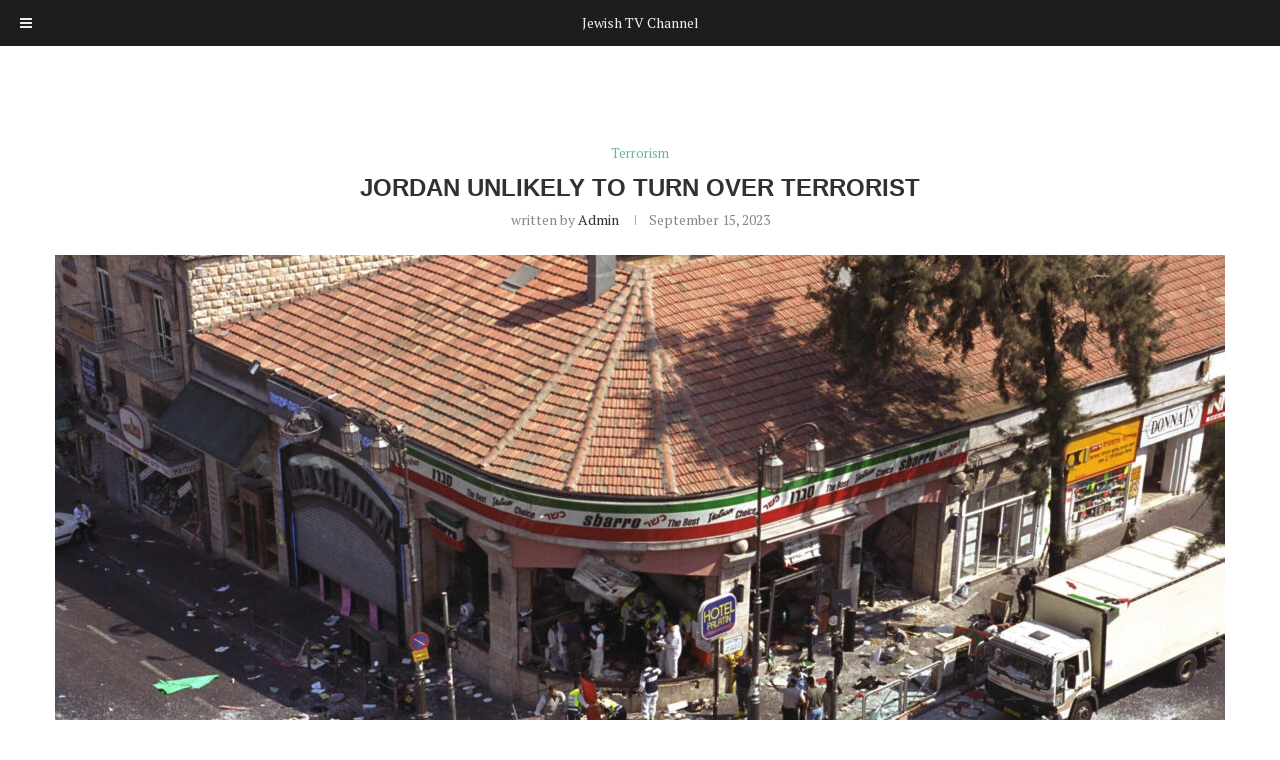

--- FILE ---
content_type: text/html; charset=UTF-8
request_url: https://www.jewishtvchannel.com/jordan-unlikely-to-turn-over-terrorist/
body_size: 31830
content:
<!DOCTYPE html>
<html lang="en-US">
<head>
<meta charset="UTF-8">
<meta http-equiv="X-UA-Compatible" content="IE=edge">
<meta name="viewport" content="width=device-width, initial-scale=1">
<link rel="profile" href="https://gmpg.org/xfn/11"/>
<link rel="alternate" type="application/rss+xml" title="Jewish TV Channel RSS Feed"
href="https://www.jewishtvchannel.com/feed/"/>
<link rel="alternate" type="application/atom+xml" title="Jewish TV Channel Atom Feed"
href="https://www.jewishtvchannel.com/feed/atom/"/>
<link rel="pingback" href="https://www.jewishtvchannel.com/xmlrpc.php"/>
<!--[if lt IE 9]>
<script src="https://www.jewishtvchannel.com/wp-content/themes/soledad/js/html5.js"></script>
<![endif]-->
<meta name='robots' content='index, follow, max-image-preview:large, max-snippet:-1, max-video-preview:-1' />
<!-- This site is optimized with the Yoast SEO plugin v26.6 - https://yoast.com/wordpress/plugins/seo/ -->
<title>Jordan unlikely to turn over terrorist - Jewish TV Channel</title>
<meta name="description" content="Jewish groups urge extradition of Ahlam Tamimi." />
<link rel="canonical" href="https://www.jewishtvchannel.com/jordan-unlikely-to-turn-over-terrorist/" />
<meta property="og:locale" content="en_US" />
<meta property="og:type" content="article" />
<meta property="og:title" content="Jordan unlikely to turn over terrorist - Jewish TV Channel" />
<meta property="og:description" content="Jewish groups urge extradition of Ahlam Tamimi." />
<meta property="og:url" content="https://www.jewishtvchannel.com/jordan-unlikely-to-turn-over-terrorist/" />
<meta property="og:site_name" content="Jewish TV Channel" />
<meta property="article:publisher" content="https://www.facebook.com/jewishtvchannel" />
<meta property="article:published_time" content="2023-09-15T07:26:59+00:00" />
<meta property="og:image" content="https://www.jewishtvchannel.com/wp-content/uploads/2023/09/unnamed-6-copy.jpg" />
<meta property="og:image:width" content="2560" />
<meta property="og:image:height" content="1707" />
<meta property="og:image:type" content="image/jpeg" />
<meta name="author" content="admin" />
<meta name="twitter:card" content="summary_large_image" />
<meta name="twitter:label1" content="Written by" />
<meta name="twitter:data1" content="admin" />
<meta name="twitter:label2" content="Est. reading time" />
<meta name="twitter:data2" content="9 minutes" />
<script type="application/ld+json" class="yoast-schema-graph">{"@context":"https://schema.org","@graph":[{"@type":"Article","@id":"https://www.jewishtvchannel.com/jordan-unlikely-to-turn-over-terrorist/#article","isPartOf":{"@id":"https://www.jewishtvchannel.com/jordan-unlikely-to-turn-over-terrorist/"},"author":{"name":"admin","@id":"https://www.jewishtvchannel.com/#/schema/person/0fb6a814c375684172fb604e170b9ed6"},"headline":"Jordan unlikely to turn over terrorist","datePublished":"2023-09-15T07:26:59+00:00","mainEntityOfPage":{"@id":"https://www.jewishtvchannel.com/jordan-unlikely-to-turn-over-terrorist/"},"wordCount":1806,"publisher":{"@id":"https://www.jewishtvchannel.com/#organization"},"image":{"@id":"https://www.jewishtvchannel.com/jordan-unlikely-to-turn-over-terrorist/#primaryimage"},"thumbnailUrl":"https://www.jewishtvchannel.com/wp-content/uploads/2023/09/unnamed-6-copy.jpg","articleSection":["Terrorism"],"inLanguage":"en-US"},{"@type":"WebPage","@id":"https://www.jewishtvchannel.com/jordan-unlikely-to-turn-over-terrorist/","url":"https://www.jewishtvchannel.com/jordan-unlikely-to-turn-over-terrorist/","name":"Jordan unlikely to turn over terrorist - Jewish TV Channel","isPartOf":{"@id":"https://www.jewishtvchannel.com/#website"},"primaryImageOfPage":{"@id":"https://www.jewishtvchannel.com/jordan-unlikely-to-turn-over-terrorist/#primaryimage"},"image":{"@id":"https://www.jewishtvchannel.com/jordan-unlikely-to-turn-over-terrorist/#primaryimage"},"thumbnailUrl":"https://www.jewishtvchannel.com/wp-content/uploads/2023/09/unnamed-6-copy.jpg","datePublished":"2023-09-15T07:26:59+00:00","description":"Jewish groups urge extradition of Ahlam Tamimi.","breadcrumb":{"@id":"https://www.jewishtvchannel.com/jordan-unlikely-to-turn-over-terrorist/#breadcrumb"},"inLanguage":"en-US","potentialAction":[{"@type":"ReadAction","target":["https://www.jewishtvchannel.com/jordan-unlikely-to-turn-over-terrorist/"]}]},{"@type":"ImageObject","inLanguage":"en-US","@id":"https://www.jewishtvchannel.com/jordan-unlikely-to-turn-over-terrorist/#primaryimage","url":"https://www.jewishtvchannel.com/wp-content/uploads/2023/09/unnamed-6-copy.jpg","contentUrl":"https://www.jewishtvchannel.com/wp-content/uploads/2023/09/unnamed-6-copy.jpg","width":2560,"height":1707},{"@type":"BreadcrumbList","@id":"https://www.jewishtvchannel.com/jordan-unlikely-to-turn-over-terrorist/#breadcrumb","itemListElement":[{"@type":"ListItem","position":1,"name":"Home","item":"https://www.jewishtvchannel.com/"},{"@type":"ListItem","position":2,"name":"Blog","item":"https://www.jewishtvchannel.com/blog/"},{"@type":"ListItem","position":3,"name":"Jordan unlikely to turn over terrorist"}]},{"@type":"WebSite","@id":"https://www.jewishtvchannel.com/#website","url":"https://www.jewishtvchannel.com/","name":"Jewish TV Channel","description":"Getting The Total Jewish Picture","publisher":{"@id":"https://www.jewishtvchannel.com/#organization"},"potentialAction":[{"@type":"SearchAction","target":{"@type":"EntryPoint","urlTemplate":"https://www.jewishtvchannel.com/?s={search_term_string}"},"query-input":{"@type":"PropertyValueSpecification","valueRequired":true,"valueName":"search_term_string"}}],"inLanguage":"en-US"},{"@type":"Organization","@id":"https://www.jewishtvchannel.com/#organization","name":"Jewish TV Channel","url":"https://www.jewishtvchannel.com/","logo":{"@type":"ImageObject","inLanguage":"en-US","@id":"https://www.jewishtvchannel.com/#/schema/logo/image/","url":"https://www.jewishtvchannel.com/wp-content/uploads/2023/05/rsz_black_and_white_business_logo.png","contentUrl":"https://www.jewishtvchannel.com/wp-content/uploads/2023/05/rsz_black_and_white_business_logo.png","width":181,"height":125,"caption":"Jewish TV Channel"},"image":{"@id":"https://www.jewishtvchannel.com/#/schema/logo/image/"},"sameAs":["https://www.facebook.com/jewishtvchannel","https://www.youtube.com/channel/UC7HIIjgjJ0XZxNrHmUPSJSA"]},{"@type":"Person","@id":"https://www.jewishtvchannel.com/#/schema/person/0fb6a814c375684172fb604e170b9ed6","name":"admin","image":{"@type":"ImageObject","inLanguage":"en-US","@id":"https://www.jewishtvchannel.com/#/schema/person/image/","url":"https://secure.gravatar.com/avatar/9c6cd55ba0ed4736128b417eb5ea4064?s=96&d=mm&r=g","contentUrl":"https://secure.gravatar.com/avatar/9c6cd55ba0ed4736128b417eb5ea4064?s=96&d=mm&r=g","caption":"admin"},"sameAs":["https://www.jewishtvchannel.com/"],"url":"https://www.jewishtvchannel.com/author/diaspora-trail/"}]}</script>
<!-- / Yoast SEO plugin. -->
<link rel='dns-prefetch' href='//js-eu1.hs-scripts.com' />
<link rel='dns-prefetch' href='//www.googletagmanager.com' />
<link rel='dns-prefetch' href='//fonts.googleapis.com' />
<link rel="alternate" type="application/rss+xml" title="Jewish TV Channel &raquo; Feed" href="https://www.jewishtvchannel.com/feed/" />
<link rel="alternate" type="application/rss+xml" title="Jewish TV Channel &raquo; Comments Feed" href="https://www.jewishtvchannel.com/comments/feed/" />
<link rel="alternate" type="application/rss+xml" title="Jewish TV Channel &raquo; Jordan unlikely to turn over terrorist Comments Feed" href="https://www.jewishtvchannel.com/jordan-unlikely-to-turn-over-terrorist/feed/" />
<!-- <link rel='stylesheet' id='penci-folding-css' href='https://www.jewishtvchannel.com/wp-content/themes/soledad/inc/elementor/assets/css/fold.css?ver=8.7.0' type='text/css' media='all' /> -->
<!-- <link rel='stylesheet' id='wp-block-library-css' href='https://www.jewishtvchannel.com/wp-includes/css/dist/block-library/style.min.css?ver=6.6' type='text/css' media='all' /> -->
<link rel="stylesheet" type="text/css" href="//www.jewishtvchannel.com/wp-content/cache/wpfc-minified/knbw1rma/fd8gu.css" media="all"/>
<style id='wp-block-library-theme-inline-css' type='text/css'>
.wp-block-audio :where(figcaption){color:#555;font-size:13px;text-align:center}.is-dark-theme .wp-block-audio :where(figcaption){color:#ffffffa6}.wp-block-audio{margin:0 0 1em}.wp-block-code{border:1px solid #ccc;border-radius:4px;font-family:Menlo,Consolas,monaco,monospace;padding:.8em 1em}.wp-block-embed :where(figcaption){color:#555;font-size:13px;text-align:center}.is-dark-theme .wp-block-embed :where(figcaption){color:#ffffffa6}.wp-block-embed{margin:0 0 1em}.blocks-gallery-caption{color:#555;font-size:13px;text-align:center}.is-dark-theme .blocks-gallery-caption{color:#ffffffa6}:root :where(.wp-block-image figcaption){color:#555;font-size:13px;text-align:center}.is-dark-theme :root :where(.wp-block-image figcaption){color:#ffffffa6}.wp-block-image{margin:0 0 1em}.wp-block-pullquote{border-bottom:4px solid;border-top:4px solid;color:currentColor;margin-bottom:1.75em}.wp-block-pullquote cite,.wp-block-pullquote footer,.wp-block-pullquote__citation{color:currentColor;font-size:.8125em;font-style:normal;text-transform:uppercase}.wp-block-quote{border-left:.25em solid;margin:0 0 1.75em;padding-left:1em}.wp-block-quote cite,.wp-block-quote footer{color:currentColor;font-size:.8125em;font-style:normal;position:relative}.wp-block-quote.has-text-align-right{border-left:none;border-right:.25em solid;padding-left:0;padding-right:1em}.wp-block-quote.has-text-align-center{border:none;padding-left:0}.wp-block-quote.is-large,.wp-block-quote.is-style-large,.wp-block-quote.is-style-plain{border:none}.wp-block-search .wp-block-search__label{font-weight:700}.wp-block-search__button{border:1px solid #ccc;padding:.375em .625em}:where(.wp-block-group.has-background){padding:1.25em 2.375em}.wp-block-separator.has-css-opacity{opacity:.4}.wp-block-separator{border:none;border-bottom:2px solid;margin-left:auto;margin-right:auto}.wp-block-separator.has-alpha-channel-opacity{opacity:1}.wp-block-separator:not(.is-style-wide):not(.is-style-dots){width:100px}.wp-block-separator.has-background:not(.is-style-dots){border-bottom:none;height:1px}.wp-block-separator.has-background:not(.is-style-wide):not(.is-style-dots){height:2px}.wp-block-table{margin:0 0 1em}.wp-block-table td,.wp-block-table th{word-break:normal}.wp-block-table :where(figcaption){color:#555;font-size:13px;text-align:center}.is-dark-theme .wp-block-table :where(figcaption){color:#ffffffa6}.wp-block-video :where(figcaption){color:#555;font-size:13px;text-align:center}.is-dark-theme .wp-block-video :where(figcaption){color:#ffffffa6}.wp-block-video{margin:0 0 1em}:root :where(.wp-block-template-part.has-background){margin-bottom:0;margin-top:0;padding:1.25em 2.375em}
</style>
<style id='block-soledad-style-inline-css' type='text/css'>
.pchead-e-block{--pcborder-cl:#dedede;--pcaccent-cl:#6eb48c}.heading1-style-1>h1,.heading1-style-2>h1,.heading2-style-1>h2,.heading2-style-2>h2,.heading3-style-1>h3,.heading3-style-2>h3,.heading4-style-1>h4,.heading4-style-2>h4,.heading5-style-1>h5,.heading5-style-2>h5{padding-bottom:8px;border-bottom:1px solid var(--pcborder-cl);overflow:hidden}.heading1-style-2>h1,.heading2-style-2>h2,.heading3-style-2>h3,.heading4-style-2>h4,.heading5-style-2>h5{border-bottom-width:0;position:relative}.heading1-style-2>h1:before,.heading2-style-2>h2:before,.heading3-style-2>h3:before,.heading4-style-2>h4:before,.heading5-style-2>h5:before{content:'';width:50px;height:2px;bottom:0;left:0;z-index:2;background:var(--pcaccent-cl);position:absolute}.heading1-style-2>h1:after,.heading2-style-2>h2:after,.heading3-style-2>h3:after,.heading4-style-2>h4:after,.heading5-style-2>h5:after{content:'';width:100%;height:2px;bottom:0;left:20px;z-index:1;background:var(--pcborder-cl);position:absolute}.heading1-style-3>h1,.heading1-style-4>h1,.heading2-style-3>h2,.heading2-style-4>h2,.heading3-style-3>h3,.heading3-style-4>h3,.heading4-style-3>h4,.heading4-style-4>h4,.heading5-style-3>h5,.heading5-style-4>h5{position:relative;padding-left:20px}.heading1-style-3>h1:before,.heading1-style-4>h1:before,.heading2-style-3>h2:before,.heading2-style-4>h2:before,.heading3-style-3>h3:before,.heading3-style-4>h3:before,.heading4-style-3>h4:before,.heading4-style-4>h4:before,.heading5-style-3>h5:before,.heading5-style-4>h5:before{width:10px;height:100%;content:'';position:absolute;top:0;left:0;bottom:0;background:var(--pcaccent-cl)}.heading1-style-4>h1,.heading2-style-4>h2,.heading3-style-4>h3,.heading4-style-4>h4,.heading5-style-4>h5{padding:10px 20px;background:#f1f1f1}.heading1-style-5>h1,.heading2-style-5>h2,.heading3-style-5>h3,.heading4-style-5>h4,.heading5-style-5>h5{position:relative;z-index:1}.heading1-style-5>h1:before,.heading2-style-5>h2:before,.heading3-style-5>h3:before,.heading4-style-5>h4:before,.heading5-style-5>h5:before{content:"";position:absolute;left:0;bottom:0;width:200px;height:50%;transform:skew(-25deg) translateX(0);background:var(--pcaccent-cl);z-index:-1;opacity:.4}.heading1-style-6>h1,.heading2-style-6>h2,.heading3-style-6>h3,.heading4-style-6>h4,.heading5-style-6>h5{text-decoration:underline;text-underline-offset:2px;text-decoration-thickness:4px;text-decoration-color:var(--pcaccent-cl)}
</style>
<style id='classic-theme-styles-inline-css' type='text/css'>
/*! This file is auto-generated */
.wp-block-button__link{color:#fff;background-color:#32373c;border-radius:9999px;box-shadow:none;text-decoration:none;padding:calc(.667em + 2px) calc(1.333em + 2px);font-size:1.125em}.wp-block-file__button{background:#32373c;color:#fff;text-decoration:none}
</style>
<style id='global-styles-inline-css' type='text/css'>
:root{--wp--preset--aspect-ratio--square: 1;--wp--preset--aspect-ratio--4-3: 4/3;--wp--preset--aspect-ratio--3-4: 3/4;--wp--preset--aspect-ratio--3-2: 3/2;--wp--preset--aspect-ratio--2-3: 2/3;--wp--preset--aspect-ratio--16-9: 16/9;--wp--preset--aspect-ratio--9-16: 9/16;--wp--preset--color--black: #000000;--wp--preset--color--cyan-bluish-gray: #abb8c3;--wp--preset--color--white: #ffffff;--wp--preset--color--pale-pink: #f78da7;--wp--preset--color--vivid-red: #cf2e2e;--wp--preset--color--luminous-vivid-orange: #ff6900;--wp--preset--color--luminous-vivid-amber: #fcb900;--wp--preset--color--light-green-cyan: #7bdcb5;--wp--preset--color--vivid-green-cyan: #00d084;--wp--preset--color--pale-cyan-blue: #8ed1fc;--wp--preset--color--vivid-cyan-blue: #0693e3;--wp--preset--color--vivid-purple: #9b51e0;--wp--preset--gradient--vivid-cyan-blue-to-vivid-purple: linear-gradient(135deg,rgba(6,147,227,1) 0%,rgb(155,81,224) 100%);--wp--preset--gradient--light-green-cyan-to-vivid-green-cyan: linear-gradient(135deg,rgb(122,220,180) 0%,rgb(0,208,130) 100%);--wp--preset--gradient--luminous-vivid-amber-to-luminous-vivid-orange: linear-gradient(135deg,rgba(252,185,0,1) 0%,rgba(255,105,0,1) 100%);--wp--preset--gradient--luminous-vivid-orange-to-vivid-red: linear-gradient(135deg,rgba(255,105,0,1) 0%,rgb(207,46,46) 100%);--wp--preset--gradient--very-light-gray-to-cyan-bluish-gray: linear-gradient(135deg,rgb(238,238,238) 0%,rgb(169,184,195) 100%);--wp--preset--gradient--cool-to-warm-spectrum: linear-gradient(135deg,rgb(74,234,220) 0%,rgb(151,120,209) 20%,rgb(207,42,186) 40%,rgb(238,44,130) 60%,rgb(251,105,98) 80%,rgb(254,248,76) 100%);--wp--preset--gradient--blush-light-purple: linear-gradient(135deg,rgb(255,206,236) 0%,rgb(152,150,240) 100%);--wp--preset--gradient--blush-bordeaux: linear-gradient(135deg,rgb(254,205,165) 0%,rgb(254,45,45) 50%,rgb(107,0,62) 100%);--wp--preset--gradient--luminous-dusk: linear-gradient(135deg,rgb(255,203,112) 0%,rgb(199,81,192) 50%,rgb(65,88,208) 100%);--wp--preset--gradient--pale-ocean: linear-gradient(135deg,rgb(255,245,203) 0%,rgb(182,227,212) 50%,rgb(51,167,181) 100%);--wp--preset--gradient--electric-grass: linear-gradient(135deg,rgb(202,248,128) 0%,rgb(113,206,126) 100%);--wp--preset--gradient--midnight: linear-gradient(135deg,rgb(2,3,129) 0%,rgb(40,116,252) 100%);--wp--preset--font-size--small: 12px;--wp--preset--font-size--medium: 20px;--wp--preset--font-size--large: 32px;--wp--preset--font-size--x-large: 42px;--wp--preset--font-size--normal: 14px;--wp--preset--font-size--huge: 42px;--wp--preset--spacing--20: 0.44rem;--wp--preset--spacing--30: 0.67rem;--wp--preset--spacing--40: 1rem;--wp--preset--spacing--50: 1.5rem;--wp--preset--spacing--60: 2.25rem;--wp--preset--spacing--70: 3.38rem;--wp--preset--spacing--80: 5.06rem;--wp--preset--shadow--natural: 6px 6px 9px rgba(0, 0, 0, 0.2);--wp--preset--shadow--deep: 12px 12px 50px rgba(0, 0, 0, 0.4);--wp--preset--shadow--sharp: 6px 6px 0px rgba(0, 0, 0, 0.2);--wp--preset--shadow--outlined: 6px 6px 0px -3px rgba(255, 255, 255, 1), 6px 6px rgba(0, 0, 0, 1);--wp--preset--shadow--crisp: 6px 6px 0px rgba(0, 0, 0, 1);}:where(.is-layout-flex){gap: 0.5em;}:where(.is-layout-grid){gap: 0.5em;}body .is-layout-flex{display: flex;}.is-layout-flex{flex-wrap: wrap;align-items: center;}.is-layout-flex > :is(*, div){margin: 0;}body .is-layout-grid{display: grid;}.is-layout-grid > :is(*, div){margin: 0;}:where(.wp-block-columns.is-layout-flex){gap: 2em;}:where(.wp-block-columns.is-layout-grid){gap: 2em;}:where(.wp-block-post-template.is-layout-flex){gap: 1.25em;}:where(.wp-block-post-template.is-layout-grid){gap: 1.25em;}.has-black-color{color: var(--wp--preset--color--black) !important;}.has-cyan-bluish-gray-color{color: var(--wp--preset--color--cyan-bluish-gray) !important;}.has-white-color{color: var(--wp--preset--color--white) !important;}.has-pale-pink-color{color: var(--wp--preset--color--pale-pink) !important;}.has-vivid-red-color{color: var(--wp--preset--color--vivid-red) !important;}.has-luminous-vivid-orange-color{color: var(--wp--preset--color--luminous-vivid-orange) !important;}.has-luminous-vivid-amber-color{color: var(--wp--preset--color--luminous-vivid-amber) !important;}.has-light-green-cyan-color{color: var(--wp--preset--color--light-green-cyan) !important;}.has-vivid-green-cyan-color{color: var(--wp--preset--color--vivid-green-cyan) !important;}.has-pale-cyan-blue-color{color: var(--wp--preset--color--pale-cyan-blue) !important;}.has-vivid-cyan-blue-color{color: var(--wp--preset--color--vivid-cyan-blue) !important;}.has-vivid-purple-color{color: var(--wp--preset--color--vivid-purple) !important;}.has-black-background-color{background-color: var(--wp--preset--color--black) !important;}.has-cyan-bluish-gray-background-color{background-color: var(--wp--preset--color--cyan-bluish-gray) !important;}.has-white-background-color{background-color: var(--wp--preset--color--white) !important;}.has-pale-pink-background-color{background-color: var(--wp--preset--color--pale-pink) !important;}.has-vivid-red-background-color{background-color: var(--wp--preset--color--vivid-red) !important;}.has-luminous-vivid-orange-background-color{background-color: var(--wp--preset--color--luminous-vivid-orange) !important;}.has-luminous-vivid-amber-background-color{background-color: var(--wp--preset--color--luminous-vivid-amber) !important;}.has-light-green-cyan-background-color{background-color: var(--wp--preset--color--light-green-cyan) !important;}.has-vivid-green-cyan-background-color{background-color: var(--wp--preset--color--vivid-green-cyan) !important;}.has-pale-cyan-blue-background-color{background-color: var(--wp--preset--color--pale-cyan-blue) !important;}.has-vivid-cyan-blue-background-color{background-color: var(--wp--preset--color--vivid-cyan-blue) !important;}.has-vivid-purple-background-color{background-color: var(--wp--preset--color--vivid-purple) !important;}.has-black-border-color{border-color: var(--wp--preset--color--black) !important;}.has-cyan-bluish-gray-border-color{border-color: var(--wp--preset--color--cyan-bluish-gray) !important;}.has-white-border-color{border-color: var(--wp--preset--color--white) !important;}.has-pale-pink-border-color{border-color: var(--wp--preset--color--pale-pink) !important;}.has-vivid-red-border-color{border-color: var(--wp--preset--color--vivid-red) !important;}.has-luminous-vivid-orange-border-color{border-color: var(--wp--preset--color--luminous-vivid-orange) !important;}.has-luminous-vivid-amber-border-color{border-color: var(--wp--preset--color--luminous-vivid-amber) !important;}.has-light-green-cyan-border-color{border-color: var(--wp--preset--color--light-green-cyan) !important;}.has-vivid-green-cyan-border-color{border-color: var(--wp--preset--color--vivid-green-cyan) !important;}.has-pale-cyan-blue-border-color{border-color: var(--wp--preset--color--pale-cyan-blue) !important;}.has-vivid-cyan-blue-border-color{border-color: var(--wp--preset--color--vivid-cyan-blue) !important;}.has-vivid-purple-border-color{border-color: var(--wp--preset--color--vivid-purple) !important;}.has-vivid-cyan-blue-to-vivid-purple-gradient-background{background: var(--wp--preset--gradient--vivid-cyan-blue-to-vivid-purple) !important;}.has-light-green-cyan-to-vivid-green-cyan-gradient-background{background: var(--wp--preset--gradient--light-green-cyan-to-vivid-green-cyan) !important;}.has-luminous-vivid-amber-to-luminous-vivid-orange-gradient-background{background: var(--wp--preset--gradient--luminous-vivid-amber-to-luminous-vivid-orange) !important;}.has-luminous-vivid-orange-to-vivid-red-gradient-background{background: var(--wp--preset--gradient--luminous-vivid-orange-to-vivid-red) !important;}.has-very-light-gray-to-cyan-bluish-gray-gradient-background{background: var(--wp--preset--gradient--very-light-gray-to-cyan-bluish-gray) !important;}.has-cool-to-warm-spectrum-gradient-background{background: var(--wp--preset--gradient--cool-to-warm-spectrum) !important;}.has-blush-light-purple-gradient-background{background: var(--wp--preset--gradient--blush-light-purple) !important;}.has-blush-bordeaux-gradient-background{background: var(--wp--preset--gradient--blush-bordeaux) !important;}.has-luminous-dusk-gradient-background{background: var(--wp--preset--gradient--luminous-dusk) !important;}.has-pale-ocean-gradient-background{background: var(--wp--preset--gradient--pale-ocean) !important;}.has-electric-grass-gradient-background{background: var(--wp--preset--gradient--electric-grass) !important;}.has-midnight-gradient-background{background: var(--wp--preset--gradient--midnight) !important;}.has-small-font-size{font-size: var(--wp--preset--font-size--small) !important;}.has-medium-font-size{font-size: var(--wp--preset--font-size--medium) !important;}.has-large-font-size{font-size: var(--wp--preset--font-size--large) !important;}.has-x-large-font-size{font-size: var(--wp--preset--font-size--x-large) !important;}
:where(.wp-block-post-template.is-layout-flex){gap: 1.25em;}:where(.wp-block-post-template.is-layout-grid){gap: 1.25em;}
:where(.wp-block-columns.is-layout-flex){gap: 2em;}:where(.wp-block-columns.is-layout-grid){gap: 2em;}
:root :where(.wp-block-pullquote){font-size: 1.5em;line-height: 1.6;}
</style>
<!-- <link rel='stylesheet' id='image-hover-effects-css-css' href='https://www.jewishtvchannel.com/wp-content/plugins/mega-addons-for-visual-composer-pro/css/ihover.css?ver=6.6' type='text/css' media='all' /> -->
<!-- <link rel='stylesheet' id='style-css-css' href='https://www.jewishtvchannel.com/wp-content/plugins/mega-addons-for-visual-composer-pro/css/style.css?ver=6.6' type='text/css' media='all' /> -->
<!-- <link rel='stylesheet' id='font-awesome-latest-css' href='https://www.jewishtvchannel.com/wp-content/plugins/mega-addons-for-visual-composer-pro/css/font-awesome/css/all.css?ver=6.6' type='text/css' media='all' /> -->
<!-- <link rel='stylesheet' id='penci-review-css' href='https://www.jewishtvchannel.com/wp-content/plugins/penci-review/css/style.css?ver=3.4' type='text/css' media='all' /> -->
<link rel="stylesheet" type="text/css" href="//www.jewishtvchannel.com/wp-content/cache/wpfc-minified/77k2chwb/fd8gu.css" media="all"/>
<link rel='stylesheet' id='penci-oswald-css' href='//fonts.googleapis.com/css?family=Oswald%3A400&#038;display=swap&#038;ver=6.6' type='text/css' media='all' />
<!-- <link rel='stylesheet' id='super-rss-reader-css' href='https://www.jewishtvchannel.com/wp-content/plugins/super-rss-reader-pro/public/css/style.min.css?ver=5.4' type='text/css' media='all' /> -->
<!-- <link rel='stylesheet' id='wcs-timetable-css' href='https://www.jewishtvchannel.com/wp-content/plugins/weekly-class/assets/front/css/timetable.css?ver=2039218696' type='text/css' media='all' /> -->
<link rel="stylesheet" type="text/css" href="//www.jewishtvchannel.com/wp-content/cache/wpfc-minified/e1pcb6og/fd8gu.css" media="all"/>
<style id='wcs-timetable-inline-css' type='text/css'>
.wcs-single__action .wcs-btn--action{color:rgba( 255,255,255,1);background-color:#BD322C}
</style>
<!-- <link rel='stylesheet' id='woocommerce-smallscreen-css' href='https://www.jewishtvchannel.com/wp-content/plugins/woocommerce/assets/css/woocommerce-smallscreen.css?ver=10.4.3' type='text/css' media='only screen and (max-width: 768px)' /> -->
<link rel="stylesheet" type="text/css" href="//www.jewishtvchannel.com/wp-content/cache/wpfc-minified/q7xftb99/fd8gu.css" media="only screen and (max-width: 768px)"/>
<style id='woocommerce-inline-inline-css' type='text/css'>
.woocommerce form .form-row .required { visibility: visible; }
</style>
<!-- <link rel='stylesheet' id='wpex-font-awesome-css' href='https://www.jewishtvchannel.com/wp-content/plugins/wp-timelines/css/font-awesome/css/font-awesome.min.css?ver=6.6' type='text/css' media='all' /> -->
<link rel="stylesheet" type="text/css" href="//www.jewishtvchannel.com/wp-content/cache/wpfc-minified/k25yw652/fd8gu.css" media="all"/>
<link rel='stylesheet' id='wpex-google-fonts-css' href='//fonts.googleapis.com/css?family=Source+Sans+Pro&#038;ver=1.0.0' type='text/css' media='all' />
<!-- <link rel='stylesheet' id='wpex-ex_s_lick-css' href='https://www.jewishtvchannel.com/wp-content/plugins/wp-timelines/js/ex_s_lick/ex_s_lick.css?ver=6.6' type='text/css' media='all' /> -->
<!-- <link rel='stylesheet' id='wpex-ex_s_lick-theme-css' href='https://www.jewishtvchannel.com/wp-content/plugins/wp-timelines/js/ex_s_lick/ex_s_lick-theme.css?ver=6.6' type='text/css' media='all' /> -->
<!-- <link rel='stylesheet' id='wpex-timeline-animate-css' href='https://www.jewishtvchannel.com/wp-content/plugins/wp-timelines/css/animate.css?ver=6.6' type='text/css' media='all' /> -->
<!-- <link rel='stylesheet' id='wpex-timeline-css-css' href='https://www.jewishtvchannel.com/wp-content/plugins/wp-timelines/css/style.css?ver=3.6' type='text/css' media='all' /> -->
<!-- <link rel='stylesheet' id='wpex-timeline-sidebyside-css' href='https://www.jewishtvchannel.com/wp-content/plugins/wp-timelines/css/style-sidebyside.css?ver=6.6' type='text/css' media='all' /> -->
<!-- <link rel='stylesheet' id='wpex-horiz-css-css' href='https://www.jewishtvchannel.com/wp-content/plugins/wp-timelines/css/horiz-style.css?ver=3.2' type='text/css' media='all' /> -->
<!-- <link rel='stylesheet' id='wpex-timeline-dark-css-css' href='https://www.jewishtvchannel.com/wp-content/plugins/wp-timelines/css/dark.css?ver=6.6' type='text/css' media='all' /> -->
<link rel="stylesheet" type="text/css" href="//www.jewishtvchannel.com/wp-content/cache/wpfc-minified/lm616qzc/fd8gu.css" media="all"/>
<style id='wpex-timeline-dark-css-inline-css' type='text/css'>
.wpex-timeline > li .wpex-timeline-icon .fa{font-weight: normal;}
</style>
<!-- <link rel='stylesheet' id='gateway-css' href='https://www.jewishtvchannel.com/wp-content/plugins/woocommerce-paypal-payments/modules/ppcp-button/assets/css/gateway.css?ver=3.3.1' type='text/css' media='all' /> -->
<!-- <link rel='stylesheet' id='penci-main-style-css' href='https://www.jewishtvchannel.com/wp-content/themes/soledad/main.css?ver=8.7.0' type='text/css' media='all' /> -->
<!-- <link rel='stylesheet' id='penci-swiper-bundle-css' href='https://www.jewishtvchannel.com/wp-content/themes/soledad/css/swiper-bundle.min.css?ver=8.7.0' type='text/css' media='all' /> -->
<!-- <link rel='stylesheet' id='penci-font-awesomeold-css' href='https://www.jewishtvchannel.com/wp-content/themes/soledad/css/font-awesome.4.7.0.swap.min.css?ver=4.7.0' type='text/css' media='all' /> -->
<!-- <link rel='stylesheet' id='penci_icon-css' href='https://www.jewishtvchannel.com/wp-content/themes/soledad/css/penci-icon.css?ver=8.7.0' type='text/css' media='all' /> -->
<!-- <link rel='stylesheet' id='penci_style-css' href='https://www.jewishtvchannel.com/wp-content/themes/soledad/style.css?ver=8.7.0' type='text/css' media='all' /> -->
<!-- <link rel='stylesheet' id='penci_social_counter-css' href='https://www.jewishtvchannel.com/wp-content/themes/soledad/css/social-counter.css?ver=8.7.0' type='text/css' media='all' /> -->
<link rel="stylesheet" type="text/css" href="//www.jewishtvchannel.com/wp-content/cache/wpfc-minified/7xak8dgf/fd8gu.css" media="all"/>
<link rel='stylesheet' id='penci-header-builder-fonts-css' href='https://fonts.googleapis.com/css?family=Source+Sans+Pro%3A300%2C300italic%2C400%2C400italic%2C500%2C500italic%2C700%2C700italic%2C800%2C800italic%7CPT+Serif%3A300%2C300italic%2C400%2C400italic%2C500%2C500italic%2C600%2C600italic%2C700%2C700italic%2C800%2C800italic%26subset%3Dlatin%2Ccyrillic%2Ccyrillic-ext%2Cgreek%2Cgreek-ext%2Clatin-ext&#038;display=swap&#038;ver=8.7.0' type='text/css' media='all' />
<!-- <link rel='stylesheet' id='elementor-icons-css' href='https://www.jewishtvchannel.com/wp-content/plugins/elementor/assets/lib/eicons/css/elementor-icons.min.css?ver=5.45.0' type='text/css' media='all' /> -->
<!-- <link rel='stylesheet' id='elementor-frontend-css' href='https://www.jewishtvchannel.com/wp-content/plugins/elementor/assets/css/frontend.min.css?ver=3.34.1' type='text/css' media='all' /> -->
<link rel="stylesheet" type="text/css" href="//www.jewishtvchannel.com/wp-content/cache/wpfc-minified/kkwzv1oj/fd8gu.css" media="all"/>
<link rel='stylesheet' id='elementor-post-8245-css' href='https://www.jewishtvchannel.com/wp-content/uploads/elementor/css/post-8245.css?ver=1767816950' type='text/css' media='all' />
<link rel='stylesheet' id='elementor-post-51866-css' href='https://www.jewishtvchannel.com/wp-content/uploads/elementor/css/post-51866.css?ver=1767816951' type='text/css' media='all' />
<!-- <link rel='stylesheet' id='ubermenu-css' href='https://www.jewishtvchannel.com/wp-content/plugins/ubermenu/pro/assets/css/ubermenu.min.css?ver=3.8.5' type='text/css' media='all' /> -->
<!-- <link rel='stylesheet' id='ubermenu-clean-white-css' href='https://www.jewishtvchannel.com/wp-content/plugins/ubermenu/pro/assets/css/skins/cleanwhite.css?ver=6.6' type='text/css' media='all' /> -->
<!-- <link rel='stylesheet' id='ubermenu-font-awesome-all-css' href='https://www.jewishtvchannel.com/wp-content/plugins/ubermenu/assets/fontawesome/css/all.min.css?ver=6.6' type='text/css' media='all' /> -->
<!-- <link rel='stylesheet' id='woocommerce-css' href='https://www.jewishtvchannel.com/wp-content/themes/soledad/inc/woocommerce/css/build/woocommerce.css?ver=8.7.0' type='text/css' media='all' /> -->
<!-- <link rel='stylesheet' id='woocommerce-layout-css' href='https://www.jewishtvchannel.com/wp-content/themes/soledad/inc/woocommerce/css/build/woocommerce-layout.css?ver=8.7.0' type='text/css' media='all' /> -->
<!-- <link rel='stylesheet' id='penci-woocommerce-css' href='https://www.jewishtvchannel.com/wp-content/themes/soledad/inc/woocommerce/css/penci-woocomerce.css?ver=8.7.0' type='text/css' media='all' /> -->
<link rel="stylesheet" type="text/css" href="//www.jewishtvchannel.com/wp-content/cache/wpfc-minified/2rexneh5/fd8gu.css" media="all"/>
<style id='penci-woocommerce-inline-css' type='text/css'>
:root{--pc-woo-quick-view-width: 960px;}
</style>
<!-- <link rel='stylesheet' id='shiftnav-css' href='https://www.jewishtvchannel.com/wp-content/plugins/shiftnav-responsive-mobile-menu/assets/css/shiftnav.min.css?ver=1.8.2' type='text/css' media='all' /> -->
<!-- <link rel='stylesheet' id='shiftnav-font-awesome-css' href='https://www.jewishtvchannel.com/wp-content/plugins/shiftnav-responsive-mobile-menu/assets/css/fontawesome/css/font-awesome.min.css?ver=1.8.2' type='text/css' media='all' /> -->
<!-- <link rel='stylesheet' id='shiftnav-standard-dark-css' href='https://www.jewishtvchannel.com/wp-content/plugins/shiftnav-responsive-mobile-menu/assets/css/skins/standard-dark.css?ver=1.8.2' type='text/css' media='all' /> -->
<!-- <link rel='stylesheet' id='elementor-gf-local-roboto-css' href='https://www.jewishtvchannel.com/wp-content/uploads/elementor/google-fonts/css/roboto.css?ver=1742242553' type='text/css' media='all' /> -->
<!-- <link rel='stylesheet' id='elementor-gf-local-robotoslab-css' href='https://www.jewishtvchannel.com/wp-content/uploads/elementor/google-fonts/css/robotoslab.css?ver=1742242555' type='text/css' media='all' /> -->
<!-- <link rel='stylesheet' id='elementor-gf-local-bitter-css' href='https://www.jewishtvchannel.com/wp-content/uploads/elementor/google-fonts/css/bitter.css?ver=1742242558' type='text/css' media='all' /> -->
<!-- <link rel='stylesheet' id='elementor-icons-shared-0-css' href='https://www.jewishtvchannel.com/wp-content/plugins/elementor/assets/lib/font-awesome/css/fontawesome.min.css?ver=5.15.3' type='text/css' media='all' /> -->
<!-- <link rel='stylesheet' id='elementor-icons-fa-solid-css' href='https://www.jewishtvchannel.com/wp-content/plugins/elementor/assets/lib/font-awesome/css/solid.min.css?ver=5.15.3' type='text/css' media='all' /> -->
<link rel="stylesheet" type="text/css" href="//www.jewishtvchannel.com/wp-content/cache/wpfc-minified/d7uwpsbt/fd8gu.css" media="all"/>
<script type="text/template" id="tmpl-variation-template">
<div class="woocommerce-variation-description">{{{ data.variation.variation_description }}}</div>
<div class="woocommerce-variation-price">{{{ data.variation.price_html }}}</div>
<div class="woocommerce-variation-availability">{{{ data.variation.availability_html }}}</div>
</script>
<script type="text/template" id="tmpl-unavailable-variation-template">
<p role="alert">Sorry, this product is unavailable. Please choose a different combination.</p>
</script>
<!--n2css--><!--n2js--><script src='//www.jewishtvchannel.com/wp-content/cache/wpfc-minified/2fmfm4l9/fd8gu.js' type="text/javascript"></script>
<!-- <script type="text/javascript" src="https://www.jewishtvchannel.com/wp-includes/js/jquery/jquery.min.js?ver=3.7.1" id="jquery-core-js"></script> -->
<!-- <script type="text/javascript" src="https://www.jewishtvchannel.com/wp-includes/js/jquery/jquery-migrate.min.js?ver=3.4.1" id="jquery-migrate-js"></script> -->
<!-- <script type="text/javascript" src="https://www.jewishtvchannel.com/wp-content/plugins/super-rss-reader-pro/public/js/jquery.easy-ticker.min.js?ver=5.4" id="jquery-easy-ticker-js"></script> -->
<!-- <script type="text/javascript" src="https://www.jewishtvchannel.com/wp-content/plugins/super-rss-reader-pro/public/js/script.min.js?ver=5.4" id="super-rss-reader-js"></script> -->
<!-- <script type="text/javascript" src="https://www.jewishtvchannel.com/wp-content/plugins/woocommerce/assets/js/jquery-blockui/jquery.blockUI.min.js?ver=2.7.0-wc.10.4.3" id="wc-jquery-blockui-js" data-wp-strategy="defer"></script> -->
<script type="text/javascript" id="wc-add-to-cart-js-extra">
/* <![CDATA[ */
var wc_add_to_cart_params = {"ajax_url":"\/wp-admin\/admin-ajax.php","wc_ajax_url":"\/?wc-ajax=%%endpoint%%","i18n_view_cart":"View cart","cart_url":"https:\/\/www.jewishtvchannel.com\/my-cart\/","is_cart":"","cart_redirect_after_add":"yes"};
/* ]]> */
</script>
<script src='//www.jewishtvchannel.com/wp-content/cache/wpfc-minified/7xa4j76b/fd8gu.js' type="text/javascript"></script>
<!-- <script type="text/javascript" src="https://www.jewishtvchannel.com/wp-content/plugins/woocommerce/assets/js/frontend/add-to-cart.min.js?ver=10.4.3" id="wc-add-to-cart-js" data-wp-strategy="defer"></script> -->
<!-- <script type="text/javascript" src="https://www.jewishtvchannel.com/wp-content/plugins/woocommerce/assets/js/js-cookie/js.cookie.min.js?ver=2.1.4-wc.10.4.3" id="wc-js-cookie-js" defer="defer" data-wp-strategy="defer"></script> -->
<script type="text/javascript" id="woocommerce-js-extra">
/* <![CDATA[ */
var woocommerce_params = {"ajax_url":"\/wp-admin\/admin-ajax.php","wc_ajax_url":"\/?wc-ajax=%%endpoint%%","i18n_password_show":"Show password","i18n_password_hide":"Hide password"};
/* ]]> */
</script>
<script src='//www.jewishtvchannel.com/wp-content/cache/wpfc-minified/dqqovkcs/fd8gu.js' type="text/javascript"></script>
<!-- <script type="text/javascript" src="https://www.jewishtvchannel.com/wp-content/plugins/woocommerce/assets/js/frontend/woocommerce.min.js?ver=10.4.3" id="woocommerce-js" defer="defer" data-wp-strategy="defer"></script> -->
<!-- <script type="text/javascript" src="https://www.jewishtvchannel.com/wp-content/plugins/js_composer/assets/js/vendors/woocommerce-add-to-cart.js?ver=8.7.2" id="vc_woocommerce-add-to-cart-js-js"></script> -->
<!-- Google tag (gtag.js) snippet added by Site Kit -->
<!-- Google Analytics snippet added by Site Kit -->
<script type="text/javascript" src="https://www.googletagmanager.com/gtag/js?id=G-PS001KMZFJ" id="google_gtagjs-js" async></script>
<script type="text/javascript" id="google_gtagjs-js-after">
/* <![CDATA[ */
window.dataLayer = window.dataLayer || [];function gtag(){dataLayer.push(arguments);}
gtag("set","linker",{"domains":["www.jewishtvchannel.com"]});
gtag("js", new Date());
gtag("set", "developer_id.dZTNiMT", true);
gtag("config", "G-PS001KMZFJ");
/* ]]> */
</script>
<script src='//www.jewishtvchannel.com/wp-content/cache/wpfc-minified/6vmf790t/fd8gu.js' type="text/javascript"></script>
<!-- <script type="text/javascript" src="https://www.jewishtvchannel.com/wp-includes/js/underscore.min.js?ver=1.13.4" id="underscore-js"></script> -->
<script type="text/javascript" id="wp-util-js-extra">
/* <![CDATA[ */
var _wpUtilSettings = {"ajax":{"url":"\/wp-admin\/admin-ajax.php"}};
/* ]]> */
</script>
<script src='//www.jewishtvchannel.com/wp-content/cache/wpfc-minified/fppmaa0s/fd8gu.js' type="text/javascript"></script>
<!-- <script type="text/javascript" src="https://www.jewishtvchannel.com/wp-includes/js/wp-util.min.js?ver=6.6" id="wp-util-js"></script> -->
<script type="text/javascript" id="wc-add-to-cart-variation-js-extra">
/* <![CDATA[ */
var wc_add_to_cart_variation_params = {"wc_ajax_url":"\/?wc-ajax=%%endpoint%%","i18n_no_matching_variations_text":"Sorry, no products matched your selection. Please choose a different combination.","i18n_make_a_selection_text":"Please select some product options before adding this product to your cart.","i18n_unavailable_text":"Sorry, this product is unavailable. Please choose a different combination.","i18n_reset_alert_text":"Your selection has been reset. Please select some product options before adding this product to your cart."};
/* ]]> */
</script>
<script src='//www.jewishtvchannel.com/wp-content/cache/wpfc-minified/96ohksnz/fd8gu.js' type="text/javascript"></script>
<!-- <script type="text/javascript" src="https://www.jewishtvchannel.com/wp-content/plugins/woocommerce/assets/js/frontend/add-to-cart-variation.min.js?ver=10.4.3" id="wc-add-to-cart-variation-js" defer="defer" data-wp-strategy="defer"></script> -->
<script></script><link rel="https://api.w.org/" href="https://www.jewishtvchannel.com/wp-json/" /><link rel="alternate" title="JSON" type="application/json" href="https://www.jewishtvchannel.com/wp-json/wp/v2/posts/58180" /><link rel="EditURI" type="application/rsd+xml" title="RSD" href="https://www.jewishtvchannel.com/xmlrpc.php?rsd" />
<meta name="generator" content="WordPress 6.6" />
<meta name="generator" content="WooCommerce 10.4.3" />
<meta name="generator" content="Soledad 8.7.0" />
<link rel='shortlink' href='https://www.jewishtvchannel.com/?p=58180' />
<link rel="alternate" title="oEmbed (JSON)" type="application/json+oembed" href="https://www.jewishtvchannel.com/wp-json/oembed/1.0/embed?url=https%3A%2F%2Fwww.jewishtvchannel.com%2Fjordan-unlikely-to-turn-over-terrorist%2F" />
<link rel="alternate" title="oEmbed (XML)" type="text/xml+oembed" href="https://www.jewishtvchannel.com/wp-json/oembed/1.0/embed?url=https%3A%2F%2Fwww.jewishtvchannel.com%2Fjordan-unlikely-to-turn-over-terrorist%2F&#038;format=xml" />
<!-- GA Google Analytics @ https://m0n.co/ga -->
<script async src="https://www.googletagmanager.com/gtag/js?id= G-PS001KMZFJ"></script>
<script>
window.dataLayer = window.dataLayer || [];
function gtag(){dataLayer.push(arguments);}
gtag('js', new Date());
gtag('config', ' G-PS001KMZFJ');
</script>
<meta name="generator" content="Site Kit by Google 1.168.0" /><!-- Global site tag (gtag.js) - Google Analytics -->
<script async src="https://www.googletagmanager.com/gtag/js?id=G-PS001KMZFJ"></script>
<script>
window.dataLayer = window.dataLayer || [];
function gtag(){dataLayer.push(arguments);}
gtag('js', new Date());
gtag('config', 'G-PS001KMZFJ');
</script>
<link rel="manifest" href="/manifest.json"><style>
.jtvc-channel-block { margin-bottom: 40px; }
.jtvc-channel-title { font-size: 1.5em; margin-bottom: 10px; }
.jtvc-video-title { font-size: 1.1em; margin-top: 10px; }
</style>			<!-- DO NOT COPY THIS SNIPPET! Start of Page Analytics Tracking for HubSpot WordPress plugin v11.3.33-->
<script class="hsq-set-content-id" data-content-id="blog-post">
var _hsq = _hsq || [];
_hsq.push(["setContentType", "blog-post"]);
</script>
<!-- DO NOT COPY THIS SNIPPET! End of Page Analytics Tracking for HubSpot WordPress plugin -->
<style type="text/css">
</style>
<!-- ShiftNav CSS
================================================================ -->
<style type="text/css" id="shiftnav-dynamic-css">
/* Status: Loaded from Transient */
</style>
<!-- end ShiftNav CSS -->
<style id="ubermenu-custom-generated-css">
/** Font Awesome 4 Compatibility **/
.fa{font-style:normal;font-variant:normal;font-weight:normal;font-family:FontAwesome;}
/* Status: Loaded from Transient */
</style><style type="text/css" media="all" id="wcs_styles"></style><!-- Starting: Conversion Tracking for WooCommerce (https://wordpress.org/plugins/woocommerce-conversion-tracking/) -->
<!-- End: Conversion Tracking for WooCommerce Codes -->
<style id="penci-custom-style" type="text/css">body{ --pcbg-cl: #fff; --pctext-cl: #313131; --pcborder-cl: #dedede; --pcheading-cl: #313131; --pcmeta-cl: #888888; --pcaccent-cl: #6eb48c; --pcbody-font: 'PT Serif', serif; --pchead-font: 'Raleway', sans-serif; --pchead-wei: bold; --pcava_bdr:10px;--pcajs_fvw:470px;--pcajs_fvmw:220px; } .single.penci-body-single-style-5 #header, .single.penci-body-single-style-6 #header, .single.penci-body-single-style-10 #header, .single.penci-body-single-style-5 .pc-wrapbuilder-header, .single.penci-body-single-style-6 .pc-wrapbuilder-header, .single.penci-body-single-style-10 .pc-wrapbuilder-header { --pchd-mg: 40px; } .fluid-width-video-wrapper > div { position: absolute; left: 0; right: 0; top: 0; width: 100%; height: 100%; } .yt-video-place { position: relative; text-align: center; } .yt-video-place.embed-responsive .start-video { display: block; top: 0; left: 0; bottom: 0; right: 0; position: absolute; transform: none; } .yt-video-place.embed-responsive .start-video img { margin: 0; padding: 0; top: 50%; display: inline-block; position: absolute; left: 50%; transform: translate(-50%, -50%); width: 68px; height: auto; } .mfp-bg { top: 0; left: 0; width: 100%; height: 100%; z-index: 9999999; overflow: hidden; position: fixed; background: #0b0b0b; opacity: .8; filter: alpha(opacity=80) } .mfp-wrap { top: 0; left: 0; width: 100%; height: 100%; z-index: 9999999; position: fixed; outline: none !important; -webkit-backface-visibility: hidden } .penci-hide-tagupdated{ display: none !important; } .featured-area.featured-style-42 .item-inner-content, .featured-style-41 .swiper-slide, .slider-40-wrapper .nav-thumb-creative .thumb-container:after,.penci-slider44-t-item:before,.penci-slider44-main-wrapper .item, .featured-area .penci-image-holder, .featured-area .penci-slider4-overlay, .featured-area .penci-slide-overlay .overlay-link, .featured-style-29 .featured-slider-overlay, .penci-slider38-overlay{ border-radius: ; -webkit-border-radius: ; } .penci-featured-content-right:before{ border-top-right-radius: ; border-bottom-right-radius: ; } .penci-flat-overlay .penci-slide-overlay .penci-mag-featured-content:before{ border-bottom-left-radius: ; border-bottom-right-radius: ; } .container-single .post-image{ border-radius: ; -webkit-border-radius: ; } .penci-mega-post-inner, .penci-mega-thumbnail .penci-image-holder{ border-radius: ; -webkit-border-radius: ; } @media only screen and (max-width: 767px){ .penci-top-bar{ display: none; } } #penci-login-popup:before{ opacity: ; } @media only screen and (max-width: 767px){ .penci-top-bar .pctopbar-item.penci-wtopbar-menu { display: none; } } .penci-header-signup-form { padding-top: px; padding-bottom: px; } .penci-slide-overlay .overlay-link, .penci-slider38-overlay, .penci-flat-overlay .penci-slide-overlay .penci-mag-featured-content:before, .slider-40-wrapper .list-slider-creative .item-slider-creative .img-container:before { opacity: ; } .penci-item-mag:hover .penci-slide-overlay .overlay-link, .featured-style-38 .item:hover .penci-slider38-overlay, .penci-flat-overlay .penci-item-mag:hover .penci-slide-overlay .penci-mag-featured-content:before { opacity: ; } .penci-featured-content .featured-slider-overlay { opacity: ; } .slider-40-wrapper .list-slider-creative .item-slider-creative:hover .img-container:before { opacity:; } .featured-style-29 .featured-slider-overlay { opacity: ; } .penci-grid li.typography-style .overlay-typography { opacity: ; } .penci-grid li.typography-style:hover .overlay-typography { opacity: ; } .home-featured-cat-content .mag-photo .mag-overlay-photo { opacity: ; } .home-featured-cat-content .mag-photo:hover .mag-overlay-photo { opacity: ; } .inner-item-portfolio:hover .penci-portfolio-thumbnail a:after { opacity: ; } @media only screen and (max-width: 960px){ .penci-menuhbg-wapper { display: none !important; } } @media only screen and (max-width: 1500px) and (min-width: 961px) { .penci-vernav-enable .container { max-width: 100%; max-width: calc(100% - 30px); } .penci-vernav-enable .container.home-featured-boxes{ display: block; } .penci-vernav-enable .container.home-featured-boxes:before, .penci-vernav-enable .container.home-featured-boxes:after{ content: ""; display: table; clear: both; } } .newsscroller_title{ text-decoration: none !important; }i.font-icon-post.fa.fa-comment-o { display:none!important; } .postmetadata .commentcount { display: none; } body { --pcdm_btnbg: rgba(0, 0, 0, .1); --pcdm_btnd: #666; --pcdm_btndbg: #fff; --pcdm_btnn: var(--pctext-cl); --pcdm_btnnbg: var(--pcbg-cl); } body.pcdm-enable { --pcbg-cl: #000000; --pcbg-l-cl: #1a1a1a; --pcbg-d-cl: #000000; --pctext-cl: #fff; --pcborder-cl: #313131; --pcborders-cl: #3c3c3c; --pcheading-cl: rgba(255,255,255,0.9); --pcmeta-cl: #999999; --pcl-cl: #fff; --pclh-cl: #6eb48c; --pcaccent-cl: #6eb48c; background-color: var(--pcbg-cl); color: var(--pctext-cl); } body.pcdark-df.pcdm-enable.pclight-mode { --pcbg-cl: #fff; --pctext-cl: #313131; --pcborder-cl: #dedede; --pcheading-cl: #313131; --pcmeta-cl: #888888; --pcaccent-cl: #6eb48c; }</style><script>
var penciBlocksArray=[];
var portfolioDataJs = portfolioDataJs || [];var PENCILOCALCACHE = {};
(function () {
"use strict";
PENCILOCALCACHE = {
data: {},
remove: function ( ajaxFilterItem ) {
delete PENCILOCALCACHE.data[ajaxFilterItem];
},
exist: function ( ajaxFilterItem ) {
return PENCILOCALCACHE.data.hasOwnProperty( ajaxFilterItem ) && PENCILOCALCACHE.data[ajaxFilterItem] !== null;
},
get: function ( ajaxFilterItem ) {
return PENCILOCALCACHE.data[ajaxFilterItem];
},
set: function ( ajaxFilterItem, cachedData ) {
PENCILOCALCACHE.remove( ajaxFilterItem );
PENCILOCALCACHE.data[ajaxFilterItem] = cachedData;
}
};
}
)();function penciBlock() {
this.atts_json = '';
this.content = '';
}</script>
<script type="application/ld+json">{
"@context": "https:\/\/schema.org\/",
"@type": "organization",
"@id": "#organization",
"logo": {
"@type": "ImageObject",
"url": "https:\/\/www.jewishtvchannel.com\/wp-content\/themes\/soledad\/images\/logo.png"
},
"url": "https:\/\/www.jewishtvchannel.com\/",
"name": "Jewish TV Channel",
"description": "Getting The Total Jewish Picture"
}</script><script type="application/ld+json">{
"@context": "https:\/\/schema.org\/",
"@type": "WebSite",
"name": "Jewish TV Channel",
"alternateName": "Getting The Total Jewish Picture",
"url": "https:\/\/www.jewishtvchannel.com\/"
}</script><script type="application/ld+json">{
"@context": "https:\/\/schema.org\/",
"@type": "BlogPosting",
"headline": "Jordan unlikely to turn over terrorist",
"description": "Jewish groups urge extradition of Ahlam Tamimi.",
"datePublished": "2023-09-15T10:26:59+03:00",
"datemodified": "2023-09-15T10:26:59+03:00",
"mainEntityOfPage": "https:\/\/www.jewishtvchannel.com\/jordan-unlikely-to-turn-over-terrorist\/",
"image": {
"@type": "ImageObject",
"url": "https:\/\/www.jewishtvchannel.com\/wp-content\/uploads\/2023\/09\/unnamed-6-copy.jpg",
"width": 2560,
"height": 1707
},
"publisher": {
"@type": "Organization",
"name": "Jewish TV Channel",
"logo": {
"@type": "ImageObject",
"url": "https:\/\/www.jewishtvchannel.com\/wp-content\/themes\/soledad\/images\/logo.png"
}
},
"author": {
"@type": "Person",
"@id": "#person-admin",
"name": "admin",
"url": "https:\/\/www.jewishtvchannel.com\/author\/diaspora-trail\/"
}
}</script>	<noscript><style>.woocommerce-product-gallery{ opacity: 1 !important; }</style></noscript>
<meta name="generator" content="Elementor 3.34.1; features: additional_custom_breakpoints; settings: css_print_method-external, google_font-enabled, font_display-auto">
<style type="text/css">.recentcomments a{display:inline !important;padding:0 !important;margin:0 !important;}</style>			<style>
.e-con.e-parent:nth-of-type(n+4):not(.e-lazyloaded):not(.e-no-lazyload),
.e-con.e-parent:nth-of-type(n+4):not(.e-lazyloaded):not(.e-no-lazyload) * {
background-image: none !important;
}
@media screen and (max-height: 1024px) {
.e-con.e-parent:nth-of-type(n+3):not(.e-lazyloaded):not(.e-no-lazyload),
.e-con.e-parent:nth-of-type(n+3):not(.e-lazyloaded):not(.e-no-lazyload) * {
background-image: none !important;
}
}
@media screen and (max-height: 640px) {
.e-con.e-parent:nth-of-type(n+2):not(.e-lazyloaded):not(.e-no-lazyload),
.e-con.e-parent:nth-of-type(n+2):not(.e-lazyloaded):not(.e-no-lazyload) * {
background-image: none !important;
}
}
</style>
<meta name="generator" content="Powered by WPBakery Page Builder - drag and drop page builder for WordPress."/>
<style id="penci-header-builder-new-header" type="text/css">.penci_header.penci-header-builder.main-builder-header{}.penci-header-image-logo,.penci-header-text-logo{}.pc-logo-desktop.penci-header-image-logo img{}@media only screen and (max-width: 767px){.penci_navbar_mobile .penci-header-image-logo img{}}.penci_builder_sticky_header_desktop .penci-header-image-logo img{}.penci_navbar_mobile .penci-header-text-logo{}.penci_navbar_mobile .penci-header-image-logo img{}.penci_navbar_mobile .sticky-enable .penci-header-image-logo img{}.pb-logo-sidebar-mobile{}.pc-builder-element.pb-logo-sidebar-mobile img{}.pc-logo-sticky{}.pc-builder-element.pc-logo-sticky.pc-logo img{}.pc-builder-element.pc-main-menu{}.pc-builder-element.pc-second-menu{}.pc-builder-element.pc-third-menu{}.penci-builder.penci-builder-button.button-1{}.penci-builder.penci-builder-button.button-1:hover{}.penci-builder.penci-builder-button.button-2{}.penci-builder.penci-builder-button.button-2:hover{}.penci-builder.penci-builder-button.button-3{}.penci-builder.penci-builder-button.button-3:hover{}.penci-builder.penci-builder-button.button-mobile-1{}.penci-builder.penci-builder-button.button-mobile-1:hover{}.penci-builder.penci-builder-button.button-mobile-2{}.penci-builder.penci-builder-button.button-mobile-2:hover{}.penci-builder-mobile-sidebar-nav.penci-menu-hbg{border-width:0;}.pc-builder-menu.pc-dropdown-menu{}.pc-builder-element.pc-logo.pb-logo-mobile{}.pc-header-element.penci-topbar-social .pclogin-item a{}.pc-header-element.penci-topbar-social-mobile .pclogin-item a{}body.penci-header-preview-layout .wrapper-boxed{min-height:1500px}.penci_header_overlap .penci-desktop-topblock,.penci-desktop-topblock{border-width:0;}.penci_header_overlap .penci-desktop-topbar,.penci-desktop-topbar{border-width:0;}.penci_header_overlap .penci-desktop-midbar,.penci-desktop-midbar{border-width:0;}.penci_header_overlap .penci-desktop-bottombar,.penci-desktop-bottombar{border-width:0;}.penci_header_overlap .penci-desktop-bottomblock,.penci-desktop-bottomblock{border-width:0;}.penci_header_overlap .penci-sticky-top,.penci-sticky-top{border-width:0;}.penci_header_overlap .penci-sticky-mid,.penci-sticky-mid{border-width:0;}.penci_header_overlap .penci-sticky-bottom,.penci-sticky-bottom{border-width:0;}.penci_header_overlap .penci-mobile-topbar,.penci-mobile-topbar{border-width:0;}.penci_header_overlap .penci-mobile-midbar,.penci-mobile-midbar{border-width:0;}.penci_header_overlap .penci-mobile-bottombar,.penci-mobile-bottombar{border-width:0;}</style><noscript><style> .wpb_animate_when_almost_visible { opacity: 1; }</style></noscript></head>
<body class="post-template-default single single-post postid-58180 single-format-standard wp-custom-logo theme-soledad woocommerce-no-js penci-disable-desc-collapse soledad-ver-8-7-0 pclight-mode penci-show-pthumb pcmn-drdw-style-slide_down pchds-showup wpb-js-composer js-comp-ver-8.7.2 vc_responsive elementor-default elementor-kit-8245">
<!-- ShiftNav Main Toggle -->
<div id="shiftnav-toggle-main" class="shiftnav-toggle-main-align-center shiftnav-toggle-style-full_bar shiftnav-togglebar-gap-auto shiftnav-toggle-edge-left shiftnav-toggle-icon-x"  		><button id="shiftnav-toggle-main-button" class="shiftnav-toggle shiftnav-toggle-shiftnav-main shiftnav-toggle-burger" tabindex="0" 	data-shiftnav-target="shiftnav-main"	aria-label="Toggle Menu"><i class="fa fa-bars"></i></button><div class="shiftnav-main-toggle-content shiftnav-toggle-main-block"><a href="https://www.jewishtvchannel.com">Jewish TV Channel</a></div></div>
<!-- /#shiftnav-toggle-main -->
<div id="soledad_wrapper" class="wrapper-boxed header-style-header-1 header-search-style-showup">
<div class="penci-header-wrap pc-wrapbuilder-header"><div data-builder-slug="new-header" id="pcbdhd_new-header"
class="pc-wrapbuilder-header-inner penci-builder-id-new-header">
<div class="penci_header penci-header-builder penci_builder_sticky_header_desktop ">
<div class="penci_container">
<div class="penci_stickybar penci_navbar">
<div class="penci-desktop-sticky-mid penci_container penci-sticky-mid pcmiddle-center pc-hasel">
<div class="container container">
<div class="penci_nav_row">
<div class="penci_nav_col penci_nav_left penci_nav_alignleft">
</div>
<div class="penci_nav_col penci_nav_center penci_nav_aligncenter">
</div>
<div class="penci_nav_col penci_nav_right penci_nav_alignright">
</div>
</div>
</div>
</div>
</div>
</div>
</div>
<div class="penci_header penci-header-builder main-builder-header  normal no-shadow  ">
<div class="penci_topbar penci-desktop-topbar penci_container bg-normal pcmiddle-center pc-hasel">
<div class="container container">
<div class="penci_nav_row">
<div class="penci_nav_col penci_nav_left penci_nav_flexleft penci_nav_alignleft">
</div>
<div class="penci_nav_col penci_nav_center penci_nav_flexcenter penci_nav_aligncenter">
</div>
<div class="penci_nav_col penci_nav_right penci_nav_flexright penci_nav_alignright">
</div>
</div>
</div>
</div>
<div class="penci_midbar penci-desktop-midbar penci_container bg-normal pcmiddle-center pc-hasel">
<div class="container container">
<div class="penci_nav_row">
<div class="penci_nav_col penci_nav_left penci_nav_flexleft penci_nav_alignleft">
</div>
<div class="penci_nav_col penci_nav_center penci_nav_flexcenter penci_nav_aligncenter">
</div>
<div class="penci_nav_col penci_nav_right penci_nav_flexright penci_nav_alignright">
</div>
</div>
</div>
</div>
</div>
<div class="penci_navbar_mobile ">
<div class="penci_mobile_midbar penci-mobile-midbar penci_container sticky-disable pcmiddle-center pc-hasel bgtrans-enable">
<div class="container">
<div class="penci_nav_row">
<div class="penci_nav_col penci_nav_left penci_nav_alignleft">
</div>
<div class="penci_nav_col penci_nav_center penci_nav_aligncenter">
</div>
<div class="penci_nav_col penci_nav_right penci_nav_alignright">
</div>
</div>
</div>
</div>
</div>
<a href="#" aria-label="Close" class="close-mobile-menu-builder mpos-left"><i
class="penci-faicon fa fa-close"></i></a>
<div id="penci_off_canvas"
class="penci-builder-mobile-sidebar-nav penci-menu-hbg mpos-left">
<div class="penci_mobile_wrapper">
<div class="nav_wrap penci-mobile-sidebar-content-wrapper">
<div class="penci-builder-item-wrap item_main">
</div>
</div>
</div>
</div></div></div>
<div class="penci-single-wrapper">
<div class="penci-single-block">
<div class="container container-single penci_is_nosidebar penci-enable-lightbox">
<div id="main">
<div class="theiaStickySidebar">
<article id="post-58180" class="post type-post status-publish">
<div class="header-standard header-classic single-header">
<div class="penci-standard-cat"><span class="cat"><a style="" class="penci-cat-name penci-cat-933" href="https://www.jewishtvchannel.com/category/terrorism/"  rel="category tag"><span style="">Terrorism</span></a></span></div>
<h1 class="post-title single-post-title entry-title">Jordan unlikely to turn over terrorist</h1>
<div class="penci-hide-tagupdated">
<span class="author-italic author vcard">by 										<a class="author-url url fn n"
href="https://www.jewishtvchannel.com/author/diaspora-trail/">admin</a>
</span>
<time class="entry-date published" datetime="2023-09-15T10:26:59+03:00">September 15, 2023</time>		</div>
<div class="post-box-meta-single">
<span class="author-post byline"><span
class="author vcard">written by                                         <a class="author-url url fn n"
href="https://www.jewishtvchannel.com/author/diaspora-trail/">admin</a>
</span>
</span>
<span><time class="entry-date published" datetime="2023-09-15T10:26:59+03:00">September 15, 2023</time></span>
</div>
</div>
<div class="post-image">
<a href="https://www.jewishtvchannel.com/wp-content/uploads/2023/09/unnamed-6-copy.jpg" data-rel="penci-gallery-image-content">							                                <img fetchpriority="high" class="attachment-penci-full-thumb size-penci-full-thumb penci-lazy wp-post-image pc-singlep-img"
width="1170" height="780"
src="data:image/svg+xml,%3Csvg%20xmlns=&#039;http://www.w3.org/2000/svg&#039;%20viewBox=&#039;0%200%201170%20780&#039;%3E%3C/svg%3E"
alt="" title="unnamed (6) copy"                                     data-sizes="(max-width: 767px) 585px, 1170px"
data-srcset="https://www.jewishtvchannel.com/wp-content/uploads/2023/09/unnamed-6-copy-585x390.jpg 585w,https://www.jewishtvchannel.com/wp-content/uploads/2023/09/unnamed-6-copy-1170x780.jpg"
data-src="https://www.jewishtvchannel.com/wp-content/uploads/2023/09/unnamed-6-copy-1170x780.jpg">
</a>                    </div>
<div class="post-entry blockquote-style-1 ">
<div class="inner-post-entry entry-content" id="penci-post-entry-inner">
<i class="penci-post-countview-number-check" style="display:none">1.8K</i>
<h2>“If the U.S. isn’t demanding this, and the Israelis aren’t, what is to say the Jordanians should do anything?” said Jonathan Schanzer of FDD, referring to the mastermind of the 2001 Sbarro pizzeria suicide-bombing.</h2>
<h4>Melissa Langsam Braunstein</h4>
<p>(JNS)</p>
<p>The American Jewish Committee mentions Ahlam Tamimi twice on its website—in 2020 and in 2018. Neither the AJC’s nor its chief executive officer’s account on X (formerly Twitter) seems to have ever posted about the Jordanian national, who helped carry out the deadly terrorist attack in August 2001 at a popular Sbarro pizzeria in Jerusalem.</p>
<p>Yet 22 years after the attack one year into the Second Intifada that lasted until 2005, Ted Deutch, who became CEO of the nonprofit last October, sent a letter in mid-July to U.S. Attorney General Merrick Garland urging the U.S. Department of Justice to “intensify its pursuit” of Tamimi’s extradition from Jordan, per <a href="https://jewishinsider.com/2023/07/ahlam-tamimi-american-jewish-committee-ted-deutch-sbarro-attack-israel/" target="_blank" rel="noreferrer noopener" data-saferedirecturl="https://www.google.com/url?q=https://jewishinsider.com/2023/07/ahlam-tamimi-american-jewish-committee-ted-deutch-sbarro-attack-israel/&amp;source=gmail&amp;ust=1694848896880000&amp;usg=AOvVaw2dp-TwleLz-Ogk6Q4iqNVg"><em>Jewish Insider</em></a>.</p>
<p>The AJC finds that “quiet diplomacy is often more effective in sensitive matters, but when time passes and it fails to produce results, other avenues must be taken,” Jason Isaacson, the nonprofit’s chief policy and political affairs officer, told JNS.</p>
<p>The sensitivity appears to relate less to Tamimi—for whom the U.S. State Department offers a reward of up to <a href="https://rewardsforjustice.net/rewards/ahlam-ahmad-al-tamimi/" target="_blank" rel="noreferrer noopener" data-saferedirecturl="https://www.google.com/url?q=https://rewardsforjustice.net/rewards/ahlam-ahmad-al-tamimi/&amp;source=gmail&amp;ust=1694848896880000&amp;usg=AOvVaw0UO1kgK6pzFJUiFU8Nk8N8">$5 million</a> and whom the FBI names on its <a href="https://www.fbi.gov/wanted/wanted_terrorists/ahlam-ahmad-al-tamimi" target="_blank" rel="noreferrer noopener" data-saferedirecturl="https://www.google.com/url?q=https://www.fbi.gov/wanted/wanted_terrorists/ahlam-ahmad-al-tamimi&amp;source=gmail&amp;ust=1694848896880000&amp;usg=AOvVaw2Hcn1zYnRha03Rx2qx88K2">most wanted</a> terrorist list—than to diplomatic relations with her home country.</p>
<p>“Israel is legitimately fearful of damaging its 1994 peace treaty with Jordan, even to the point of avoiding the subject of its ‘ally’ allowing her asylum, allowing her to celebrate the murder of innocent Jews and allowing her to propagandize for Hamas,” according to Charles Jacobs, co-founder and president of the Jewish Leadership Project.</p>
<p>Washington appears to share Jerusalem’s concerns about destabilizing Amman in any way—resulting in a frozen status quo—after Tamimi, who was sentenced to 16 life sentences in Israel, was freed in a 2011 prisoner exchange. She has since lived a celebrity’s life in Jordan.</p>
<p>Jonathan Schanzer, senior vice president for research at the Foundation for Defense of Democracies, told JNS that King Abdullah II of Jordan is “extremely sensitive to the sentiment of the Jordanian street, and even more sensitive since the Arab Spring.”</p>
<p>“There’s never been a serious challenge to the king, but things haven’t been as stable as the monarch would like, and economically, things have gone very poorly,” Schanzer said. “The optics of caving, so to speak, to the demands of the U.S. or Israel on Tamimi may not play well—may not play to the king’s favor.”</p>
<figure><img decoding="async" class="CToWUd a6T" tabindex="0" src="https://ci5.googleusercontent.com/proxy/jZaGQPRuVP3rpD8QFdjg2qpoNXbNF20Pkx3DIQnYFHsLbKqKs3IsSA6_Nhfx-730wBC_SWQdA4_9ncAlHi9gmUUiHJJpcAwQPLA=s0-d-e1-ft#https://cdn.jns.org/uploads/2021/08/D681-072-scaled.jpg" alt="" width="2560" height="1707" data-bit="iit" /><figcaption>The aftermath of the Sbarro pizzaria bombing at the corner of King George Street and Jaffa Road in Jerusalem, Aug. 9, 2001. Credit: Avi Ohayon/GPO.</figcaption></figure>
<p><strong>‘A travesty that requires resolution and justice’</strong></p>
<p>Roz Rothstein, co-founder and CEO of StandWithUs, told JNS that 17 lives were lost in the Sbarro suicide-bombing (one of the adult victims was pregnant). Another 130 were wounded, many maimed for life. Seven of those killed were children having a late lunch with their parents before the start of Shabbat.</p>
<p>“The fact that she is not being made to pay for her murderous crimes, and is allowed to live freely and hosted her own show on Hamas television, is a travesty that requires resolution and justice,” Rothstein said of Tamimi.</p>
<p>After AJC’s reported letter to the Justice Department, JNS sought comment from 45 Jewish organizations about whether or not Tamimi should be extradited. Three offered no comment, and 23 stated that they supported extradition. (The other 19 didn’t respond.)</p>
<figure><img decoding="async" class="CToWUd a6T" tabindex="0" src="https://ci5.googleusercontent.com/proxy/quwPX_ZQYY-aX_1Ccd517kCZ9O-28S5gpgnCyEj4c8u226saYhAg1CdXzCgvdZC8-sgXhvecoXFpzLodwlHv7rN-qLzFUol0xgu3HWlQK8i1ZZRfbJ951WuTDwjJ_-Euq04wbUVAyC15eW9LeBlfwWWSVbg=s0-d-e1-ft#https://cdn.jns.org/uploads/2023/03/Isaac_Herzog_state_visit_to_Jordan_March_2022_GPOHA1_3223.jpg" alt="" width="1024" height="683" data-bit="iit" /><figcaption>Israeli President Isaac Herzog is greeted by Jordanian King Abdullah II in Amman on March 30, 2022. Photo by Haim Zach/GPO.</figcaption></figure>
<p>Agudath Israel of America, AIPAC, the <a href="https://twitter.com/arnoldroth/status/1689287883893424129?s=43" target="_blank" rel="noreferrer noopener" data-saferedirecturl="https://www.google.com/url?q=https://twitter.com/arnoldroth/status/1689287883893424129?s%3D43&amp;source=gmail&amp;ust=1694848896880000&amp;usg=AOvVaw3ddYCESXcsBqJA4uKgfHkb">Anti-Defamation League</a>, CAMERA, the <a href="https://emetonline.org/resource/fact-sheet-justice-for-american-victims-of-palestinian-terrorism/" target="_blank" rel="noreferrer noopener" data-saferedirecturl="https://www.google.com/url?q=https://emetonline.org/resource/fact-sheet-justice-for-american-victims-of-palestinian-terrorism/&amp;source=gmail&amp;ust=1694848896880000&amp;usg=AOvVaw2iJbgojZnQaym_ILxKRXDO">Endowment for Middle East Truth</a>, the Simon Wiesenthal Center, the <a href="https://twitter.com/urjpresident/status/1291371743710511104" target="_blank" rel="noreferrer noopener" data-saferedirecturl="https://www.google.com/url?q=https://twitter.com/urjpresident/status/1291371743710511104&amp;source=gmail&amp;ust=1694848896880000&amp;usg=AOvVaw0ndSJRwaxNGOxofEvIvwdf">Union for Reform Judaism</a> and the <a href="https://zoa.org/wp-content/uploads/2021/04/zoa-report-F-2012-low.pdf" target="_blank" rel="noreferrer noopener" data-saferedirecturl="https://www.google.com/url?q=https://zoa.org/wp-content/uploads/2021/04/zoa-report-F-2012-low.pdf&amp;source=gmail&amp;ust=1694848896880000&amp;usg=AOvVaw3fga21e0rw1x8eFbXv8OCP">Zionist Organization of America</a> told JNS that they have worked for Tamimi’s extradition for years.</p>
<p>The American Zionist Movement issued a <a href="https://azm.org/azm-calls-for-the-extradition-of-terrorist-ahlam-tamimi-from-jordan-to-us/" target="_blank" rel="noreferrer noopener" data-saferedirecturl="https://www.google.com/url?q=https://azm.org/azm-calls-for-the-extradition-of-terrorist-ahlam-tamimi-from-jordan-to-us/&amp;source=gmail&amp;ust=1694848896880000&amp;usg=AOvVaw2hLVtqzhdx03FfzUtPjDvt">call in July 2020</a> for Tamimi’s extradition. The Coalition for Jewish Values and 17 other organizations joined a letter urging the same that year.</p>
<p>Americans Against Antisemitism, the American Sephardi Federation, B’nai B’rith International, CASEPAC, the Combat Antisemitism Movement, the Democratic Majority for Israel, the Jewish Defense Fund, the Jewish United Fund, Religious Zionists of America, the Republican Jewish Coalition and StopAntisemitism also told JNS that they support extradition.</p>
<p>“The extradition of Tamimi to the United States for her role in these killings is more than long overdue,” Daniel Mariaschin, CEO of B’nai B’rith, told JNS. “Justice must be served—not least because in doing so, a strong message will be sent that those who carry out these acts cannot do so without a price to be paid.”</p>
<p>Rabbi Yaakov Menken, managing director of the Coalition for Jewish Values, told JNS that Tamimi is “an unrepentant butcher.”</p>
<p>“She expressed disappointment when early reports suggested three had been killed and ‘couldn’t help’ smiling as the number rose,” he said. “Far from regretting her actions, she has declared openly that she would do it again if given the chance.”</p>
<p>Rabbi Abba Cohen, vice president of government affairs and Washington director and counsel at Agudath Israel, pointed out that nearly half of Tamimi’s victims were children.</p>
<p>“The only regret she has, she has said, is that she hadn’t been able to kill more Jews,” he told JNS. “Such a criminal is richly deserving of standing trial and being punished for her horrific crime—for the sake of the many injured survivors of her heinous attack, of their families and of civilized society.”</p>
<p>One of the three Americans who was injured in the terrorist attacks “was left in a vegetative state for more than two decades before succumbing to her injuries,” Liora Rez, executive director of StopAntisemitism, told JNS. “Where is the justice?”</p>
<p>“There simply can be no peace without justice,” added Sarah Stern, founder and president of EMET.</p>
<p><strong>‘A foremost priority’</strong></p>
<p>Arnold and Frimet Roth have pursued justice for their daughter, Malki, who was 15 and one of three American citizens murdered in the attack orchestrated by Tamimi.</p>
<p>Arnold Roth told JNS that no one will ever get the State Department’s $5 million reward for helping to capture the mastermind of his daughter’s murder. Tamimi’s whereabouts have been widely known in Jordan, though no one has turned her in.</p>
<figure><img loading="lazy" decoding="async" class="CToWUd a6T" tabindex="0" src="https://ci4.googleusercontent.com/proxy/rplBsvTxAbOGUUN0Zc418Fvaxi4-RZruke-_9lCGZrfCDHwag67NBgVYzJUeMhdvDAs3BRawTBqYulzCpKSeDuPlpeWHdmF_cr0KcJ99UURLrGE61V-kAQl7hwXm=s0-d-e1-ft#https://cdn.jns.org/uploads/2020/05/Portrait-malki-roth-e1589301120205.jpg" alt="" width="908" height="847" data-bit="iit" /><figcaption>Israeli American Malka Chana (“Malki”) Roth, who was killed at the age of 15 in the Sbarro pizzeria suicide bombing in August 2001. Credit: Courtesy</figcaption></figure>
<p>JNS sought comment on the extradition from the State Department, which referred questions to the Justice Department.</p>
<p>“This is a matter of particular importance to the Justice Department,” according to an official from the department who did not offer a name. “However, the department does not discuss specifics on extradition matters.”</p>
<p>Roth told JNS that Washington’s official position on the extradition has appeared to change. In October 2022, a senior State Department official wrote to him and his wife in the name of U.S. President Joe Biden and Secretary of State Antony Blinken. The official (whom Roth declined to name) told them that bringing Tamimi to U.S. justice “is a foremost priority for the United States.”</p>
<p>“What does that mean? And why, despite it being ‘foremost,’ do U.S. officials suppress all public mention of the case?” Roth asked.</p>
<p><strong>‘Governing is always about priorities’</strong></p>
<p>Extraditing Tamimi is much lower on the U.S. government’s priority list “than one would imagine or than it should be,” Schanzer, of FDD, told JNS. “It’s one of those cases that underscores one of the unfortunate realities in D.C.—that folks are principled until they have to make compromises or trade-offs.”</p>
<p>The Israeli government is focused on other challenges in working with Jordan, including the latter’s <a href="https://www.jns.org/us-success-of-this-weeks-negev-forum-meetings-should-entice-amman-ramallah-others-to-join/" target="_blank" rel="noreferrer noopener" data-saferedirecturl="https://www.google.com/url?q=https://www.jns.org/us-success-of-this-weeks-negev-forum-meetings-should-entice-amman-ramallah-others-to-join/&amp;source=gmail&amp;ust=1694848896880000&amp;usg=AOvVaw1JRxcriKtkrUUoOjroLozK">absence from the Negev Summit</a>; smuggling across the Israeli-Jordanian border; and cooperation when it comes to water and natural gas, according to Schanzer.</p>
<p>“Governing is always about priorities,” he said. “The Israelis have put this permanently on the back burner. It’s deeply painful for the families.”</p>
<figure><img loading="lazy" decoding="async" class="CToWUd a6T" tabindex="0" src="https://ci6.googleusercontent.com/proxy/cakQR3e4ayJtaqPH1mND-UHqa9QFBkoguD1c8gQH3dVdfS25bbFmcunfKZQsdaRmEke9sbExbYE7VNLvQO0kOPfnt2WYJFn0quc=s0-d-e1-ft#https://cdn.jns.org/uploads/2022/06/FWQW8E5XkAEYs6d.jpg" alt="" width="2048" height="1304" data-bit="iit" /><figcaption>Representatives from the United States, Israel, the United Arab Emirates, Bahrain, Morocco and Egypt at the Negev Summit on June 27, 2022. Source: Alon Ushpiz/Twitter.</figcaption></figure>
<p>In accepting Tamimi upon her release in 2011, Jordan never agreed to have her serve additional time, so she has been able to live freely, according to Schanzer.</p>
<p>“From their perspective, they’re being asked to do something they don’t believe comports with their laws,” he said. “That’s deeply frustrating to anyone with a sense of justice,” but “if the U.S. isn’t demanding this and the Israelis aren’t, what is to say the Jordanians should do anything?”</p>
<p>Still, many Americans believe that Jordan should act. Members of the U.S. House of Representatives have sought to <a href="https://www.congress.gov/bill/117th-congress/house-bill/7527" target="_blank" rel="noreferrer noopener" data-saferedirecturl="https://www.google.com/url?q=https://www.congress.gov/bill/117th-congress/house-bill/7527&amp;source=gmail&amp;ust=1694848896880000&amp;usg=AOvVaw0ZN_kG1KUPfnECM5Kpej5P">block funding</a> to Jordan until it <a href="https://amendments-rules.house.gov/amendments/Ogles%206%20-%20Al-Tamimi230830141158970.pdf" target="_blank" rel="noreferrer noopener" data-saferedirecturl="https://www.google.com/url?q=https://amendments-rules.house.gov/amendments/Ogles%25206%2520-%2520Al-Tamimi230830141158970.pdf&amp;source=gmail&amp;ust=1694848896880000&amp;usg=AOvVaw1bFF7CcjoSDCOlaYL7oHSW">extradites</a> Tamimi. In fact, Sen. Ted Cruz (R-Texas) <a href="https://twitter.com/SenTedCruz/status/1654170438891601930" target="_blank" rel="noreferrer noopener" data-saferedirecturl="https://www.google.com/url?q=https://twitter.com/SenTedCruz/status/1654170438891601930&amp;source=gmail&amp;ust=1694848896880000&amp;usg=AOvVaw0vxfDky7W2wF7GINLyBNY8">questioned</a> Yael Lempert about Tamimi during her confirmation hearing to be U.S. ambassador to Jordan.</p>
<p>“If confirmed, I will do everything in my power to ensure that Ahlam Tamimi faces justice in the United States for her horrific crimes,” said Lempert, who was sworn in as ambassador to Jordan on Aug. 10.</p>
<p>Cruz asked Lempert if she would support all options, including withholding military and economic assistance from Jordan, until Tamimi is extradited. “I think our <a href="https://www.jns.org/us-state-department-officials-visit-middle-east-hoping-to-reduce-tensions/" target="_blank" rel="noreferrer noopener" data-saferedirecturl="https://www.google.com/url?q=https://www.jns.org/us-state-department-officials-visit-middle-east-hoping-to-reduce-tensions/&amp;source=gmail&amp;ust=1694848896881000&amp;usg=AOvVaw0SYorBhYCYucw018uO2ez8">relationship </a>with Jordan is multifaceted and extremely important. There are obviously some issues that we are not going to agree on,” she said. “I will do everything in my power to ensure that Ahlam Tamimi faces justice in the United States.”</p>
<p>Lempert is likely to be reminded of that promise.</p>
<p>Stephen M. Flatow, president of the Religious Zionists of America (RZA), fought the U.S. government for accountability for the 1995 terrorist attack that killed his daughter, Alisa. He believes that U.S. Jewish organizations must stand with the Roths and encourage the U.S. government to press Jordan on this matter, particularly given that Washington sends some <a href="https://www.state.gov/u-s-relations-with-jordan/" target="_blank" rel="noreferrer noopener" data-saferedirecturl="https://www.google.com/url?q=https://www.state.gov/u-s-relations-with-jordan/&amp;source=gmail&amp;ust=1694848896881000&amp;usg=AOvVaw1pebFo9xs2DIn6lA2t8HGX">$1.65 billion</a> in aid to Jordan.</p>
<figure><img loading="lazy" decoding="async" class="CToWUd a6T" tabindex="0" src="https://ci6.googleusercontent.com/proxy/6gh2Xlckoe1rxJ_PJAaBFg0W8sOFOCmf1QeOfqlHv87fOgP-DxgQk8K1nFMjebBwmUv1wtji3MXGxdXjjLryJ7gIo4v_LP97JYWmOiT5qy2p83U=s0-d-e1-ft#https://cdn.jns.org/uploads/2018/12/Flatow-Stephen-and-Alisa.jpg" alt="" width="1000" height="575" data-bit="iit" /><figcaption>The last photo taken of Stephen M. Flatow with his daughter, Alisa, who was killed in April of 1995 in a terror attack in Israel along with seven others. Credit: Courtesy.</figcaption></figure>
<p>“We will be mobilizing RZA members nationwide to urge their members of Congress to take action on U.S. aid to Jordan, which, so far, has been hiding behind the United States’ refusal to demand Tamimi’s extradition,” Flatow said.</p>
<p>“Realizing that the threat to its American aid is real will cause Jordan to act,” he added. “We hope the American Jewish Committee will mobilize its members and supporters, too.”</p>
<p><em>Featured Image: The aftermath of the Sbarro pizzaria bombing at the corner of King George Street and Jaffa Road in Jerusalem, Aug. 9, 2001. Credit: Avi Ohayon/GPO.</em></p>
<div class="penci-single-link-pages">
</div>
</div>
</div>
<div class="tags-share-box single-post-share tags-share-box-s1  center-box  social-align-default disable-btnplus post-share">
<span class="single-comment-o"><i class="penci-faicon fa fa-comment-o" ></i>0 comments</span>
<span class="post-share-item post-share-plike">
<span class="count-number-like">2</span><a href="#" aria-label="Like this post" class="penci-post-like single-like-button" data-post_id="58180" title="Like" data-like="Like" data-unlike="Unlike"><i class="penci-faicon fa fa-heart-o" ></i></a>					</span>
<a class="new-ver-share post-share-item post-share-facebook" aria-label="Share on Facebook" target="_blank"  rel="noreferrer" href="https://www.facebook.com/sharer/sharer.php?u=https://www.jewishtvchannel.com/jordan-unlikely-to-turn-over-terrorist/"><i class="penci-faicon fa fa-facebook" ></i><span class="dt-share">Facebook</span></a><a class="new-ver-share post-share-item post-share-twitter" aria-label="Share on Twitter" target="_blank"  rel="noreferrer" href="https://x.com/intent/tweet?text=Check%20out%20this%20article:%20Jordan%20unlikely%20to%20turn%20over%20terrorist%20-%20https://www.jewishtvchannel.com/jordan-unlikely-to-turn-over-terrorist/"><i class="penci-faicon penciicon-x-twitter" ></i><span class="dt-share">Twitter</span></a><a class="new-ver-share post-share-item post-share-pinterest" aria-label="Pin to Pinterest" data-pin-do="none"  rel="noreferrer" target="_blank" href="https://www.pinterest.com/pin/create/button/?url=https%3A%2F%2Fwww.jewishtvchannel.com%2Fjordan-unlikely-to-turn-over-terrorist%2F&media=https%3A%2F%2Fwww.jewishtvchannel.com%2Fwp-content%2Fuploads%2F2023%2F09%2Funnamed-6-copy.jpg&description=Jordan+unlikely+to+turn+over+terrorist"><i class="penci-faicon fa fa-pinterest" ></i><span class="dt-share">Pinterest</span></a><a class="new-ver-share post-share-item post-share-email" target="_blank" aria-label="Share via Email"  rel="noreferrer" href="mailto:?subject=Jordan%20unlikely%20to%20turn%20over%20terrorist&#038;BODY=https://www.jewishtvchannel.com/jordan-unlikely-to-turn-over-terrorist/"><i class="penci-faicon fa fa-envelope" ></i><span class="dt-share">Email</span></a><a class="post-share-item post-share-expand" href="#" aria-label="Share Expand"><i class="penci-faicon penciicon-add" ></i></a>		    </div>
<div class="post-author abio-style-1 bioimg-round">
<div class="author-img">
<img alt='' src='https://secure.gravatar.com/avatar/9c6cd55ba0ed4736128b417eb5ea4064?s=100&#038;d=mm&#038;r=g' srcset='https://secure.gravatar.com/avatar/9c6cd55ba0ed4736128b417eb5ea4064?s=200&#038;d=mm&#038;r=g 2x' class='avatar avatar-100 photo' height='100' width='100' decoding='async'/>	</div>
<div class="author-content">
<h5><a href="https://www.jewishtvchannel.com/author/diaspora-trail/" title="Author admin" rel="author">admin</a></h5>
<p></p>
<div class="bio-social">
<a  rel="noreferrer" target="_blank" class="author-social"
href="https://www.jewishtvchannel.com/"><i class="penci-faicon fa fa-globe" ></i></a>
</div>
</div>
</div>
<div class="post-pagination pcpagp-style-1">
<div class="prev-post">
<div class="prev-post-inner">
<div class="prev-post-title">
<span>previous post</span>
</div>
<a href="https://www.jewishtvchannel.com/six-gazans-killed-in-botched-attempt-to-bomb-border-fence/">
<div class="pagi-text">
<h5 class="prev-title">Six Gazans killed in botched attempt to bomb border fence</h5>
</div>
</a>
</div>
</div>
<div class="next-post">
<div class="next-post-inner">
<div class="prev-post-title next-post-title">
<span>next post</span>
</div>
<a href="https://www.jewishtvchannel.com/rabbi-who-founded-chabad-in-the-netherlands-dies-at-age-85/">
<div class="pagi-text">
<h5 class="next-title">Rabbi who founded Chabad in the Netherlands dies at age 85</h5>
</div>
</a>
</div>
</div>
</div>
<div class="pcrlt-style-1 post-related">
<div class="post-title-box"><h4
class="post-box-title">You may also like</h4></div>
<div class="swiper penci-owl-carousel penci-owl-carousel-slider penci-related-carousel"
data-lazy="true" data-item="3"
data-desktop="3" data-tablet="2"
data-tabsmall="2"
data-auto="false"
data-speed="300" data-dots="true">
<div class="swiper-wrapper">
<div class="item-related swiper-slide">
<div class="item-related-inner">
<a  data-bgset="https://www.jewishtvchannel.com/wp-content/uploads/2025/11/hamas-gaza-585x390.jpeg" class="penci-lazy related-thumb penci-image-holder"
href="https://www.jewishtvchannel.com/anti-israel-brussels-group-asks-germany-to-arrest-nova-festival-survivor/"
title="Anti-Israel Brussels group asks Germany to arrest Nova festival survivor">
</a>
<div class="related-content">
<h3>
<a href="https://www.jewishtvchannel.com/anti-israel-brussels-group-asks-germany-to-arrest-nova-festival-survivor/">Anti-Israel Brussels group asks Germany to arrest Nova...</a>
</h3>
<span class="date"><time class="entry-date published" datetime="2026-01-06T08:30:15+02:00">January 6, 2026</time></span>
</div>
</div>
</div>
<div class="item-related swiper-slide">
<div class="item-related-inner">
<a  data-bgset="https://www.jewishtvchannel.com/wp-content/uploads/2022/06/2006_Lebanon_War._XCIV.jpg" class="penci-lazy related-thumb penci-image-holder"
href="https://www.jewishtvchannel.com/israelis-undergo-sea-change-on-need-for-personal-firearms/"
title="Israelis undergo sea change on need for personal firearms">
</a>
<div class="related-content">
<h3>
<a href="https://www.jewishtvchannel.com/israelis-undergo-sea-change-on-need-for-personal-firearms/">Israelis undergo sea change on need for personal...</a>
</h3>
<span class="date"><time class="entry-date published" datetime="2026-01-03T09:48:21+02:00">January 3, 2026</time></span>
</div>
</div>
</div>
<div class="item-related swiper-slide">
<div class="item-related-inner">
<a  data-bgset="https://www.jewishtvchannel.com/wp-content/uploads/2025/12/ChatGPT-Image-Dec-31-2025-06_57_58-PM-585x390.png" class="penci-lazy related-thumb penci-image-holder"
href="https://www.jewishtvchannel.com/u-s-and-israel-set-two-month-timeline-to-disarm-hamas/"
title="U.S. and Israel Set Two-Month Timeline to Disarm Hamas">
</a>
<div class="related-content">
<h3>
<a href="https://www.jewishtvchannel.com/u-s-and-israel-set-two-month-timeline-to-disarm-hamas/">U.S. and Israel Set Two-Month Timeline to Disarm...</a>
</h3>
<span class="date"><time class="entry-date published" datetime="2025-12-31T19:02:54+02:00">December 31, 2025</time></span>
</div>
</div>
</div>
<div class="item-related swiper-slide">
<div class="item-related-inner">
<a  data-bgset="https://www.jewishtvchannel.com/wp-content/uploads/2025/11/unnamed-29.jpg" class="penci-lazy related-thumb penci-image-holder"
href="https://www.jewishtvchannel.com/israel-heightens-diplomatic-outreach-to-african-christians/"
title="Israel heightens diplomatic outreach to African Christians">
</a>
<div class="related-content">
<h3>
<a href="https://www.jewishtvchannel.com/israel-heightens-diplomatic-outreach-to-african-christians/">Israel heightens diplomatic outreach to African Christians</a>
</h3>
<span class="date"><time class="entry-date published" datetime="2025-12-29T08:57:51+02:00">December 29, 2025</time></span>
</div>
</div>
</div>
<div class="item-related swiper-slide">
<div class="item-related-inner">
<a  data-bgset="https://www.jewishtvchannel.com/wp-content/uploads/2025/12/Isaac_Herzog-500x390.jpg" class="penci-lazy related-thumb penci-image-holder"
href="https://www.jewishtvchannel.com/president-herzog-addresses-memorial-ceremony-for-sydney-terror-attack-victims/"
title="President Herzog addresses memorial ceremony for Sydney terror attack victims">
</a>
<div class="related-content">
<h3>
<a href="https://www.jewishtvchannel.com/president-herzog-addresses-memorial-ceremony-for-sydney-terror-attack-victims/">President Herzog addresses memorial ceremony for Sydney terror...</a>
</h3>
<span class="date"><time class="entry-date published" datetime="2025-12-22T16:16:50+02:00">December 22, 2025</time></span>
</div>
</div>
</div>
<div class="item-related swiper-slide">
<div class="item-related-inner">
<a  data-bgset="https://www.jewishtvchannel.com/wp-content/uploads/2025/12/Bondi_Beach_Sydney_Australia_7-585x390.jpg" class="penci-lazy related-thumb penci-image-holder"
href="https://www.jewishtvchannel.com/breaking-news-mass-shooting-attack-at-jewish-hanukkah-event/"
title="Australian mass shooting attack">
</a>
<div class="related-content">
<h3>
<a href="https://www.jewishtvchannel.com/breaking-news-mass-shooting-attack-at-jewish-hanukkah-event/">Australian mass shooting attack</a>
</h3>
<span class="date"><time class="entry-date published" datetime="2025-12-14T11:25:43+02:00">December 14, 2025</time></span>
</div>
</div>
</div>
<div class="item-related swiper-slide">
<div class="item-related-inner">
<a  data-bgset="https://www.jewishtvchannel.com/wp-content/uploads/2025/11/unnamed-29-1.jpg" class="penci-lazy related-thumb penci-image-holder"
href="https://www.jewishtvchannel.com/hezbollah-is-busy-organizing-its-forces/"
title="Hezbollah is ‘busy organizing its forces’">
</a>
<div class="related-content">
<h3>
<a href="https://www.jewishtvchannel.com/hezbollah-is-busy-organizing-its-forces/">Hezbollah is ‘busy organizing its forces’</a>
</h3>
<span class="date"><time class="entry-date published" datetime="2025-12-13T08:33:39+02:00">December 13, 2025</time></span>
</div>
</div>
</div>
<div class="item-related swiper-slide">
<div class="item-related-inner">
<a  data-bgset="https://www.jewishtvchannel.com/wp-content/uploads/2025/11/unnamed-29-2.jpg" class="penci-lazy related-thumb penci-image-holder"
href="https://www.jewishtvchannel.com/idf-soldiers-thwart-terror-attack-in-nablus/"
title="IDF soldiers thwart terror attack in Nablus">
</a>
<div class="related-content">
<h3>
<a href="https://www.jewishtvchannel.com/idf-soldiers-thwart-terror-attack-in-nablus/">IDF soldiers thwart terror attack in Nablus</a>
</h3>
<span class="date"><time class="entry-date published" datetime="2025-12-09T10:18:39+02:00">December 9, 2025</time></span>
</div>
</div>
</div>
<div class="item-related swiper-slide">
<div class="item-related-inner">
<a  data-bgset="https://www.jewishtvchannel.com/wp-content/uploads/2025/12/Yasser_Abu_Shabab.png" class="penci-lazy related-thumb penci-image-holder"
href="https://www.jewishtvchannel.com/anti-hamas-leader-shot-in-gaza/"
title="Anti Hamas leader shot in Gaza">
</a>
<div class="related-content">
<h3>
<a href="https://www.jewishtvchannel.com/anti-hamas-leader-shot-in-gaza/">Anti Hamas leader shot in Gaza</a>
</h3>
<span class="date"><time class="entry-date published" datetime="2025-12-05T10:02:10+02:00">December 5, 2025</time></span>
</div>
</div>
</div>
<div class="item-related swiper-slide">
<div class="item-related-inner">
<a  data-bgset="https://www.jewishtvchannel.com/wp-content/uploads/2025/02/unnamed-22-10.jpg" class="penci-lazy related-thumb penci-image-holder"
href="https://www.jewishtvchannel.com/what-country-is-going-to-accept-relocated-gazans/"
title="What country is going to accept relocated Gazans?">
</a>
<div class="related-content">
<h3>
<a href="https://www.jewishtvchannel.com/what-country-is-going-to-accept-relocated-gazans/">What country is going to accept relocated Gazans?</a>
</h3>
<span class="date"><time class="entry-date published" datetime="2025-11-26T08:52:49+02:00">November 26, 2025</time></span>
</div>
</div>
</div>
</div><div class="penci-owl-dots"></div></div></div>        
<div class="post-comments no-comment-yet penci-comments-hide-0" id="comments">
</div> <!-- end comments div -->
</article>
</div>
</div>
</div>
</div>
</div>
    <div class="clear-footer"></div>
<div id="footer-section-container" class="pcfb-wrapper"><style>.elementor-51866 .elementor-element.elementor-element-5f03f43 > .elementor-container{max-width:1210px;}.elementor-51866 .elementor-element.elementor-element-5f03f43{border-style:solid;border-width:1px 0px 0px 0px;border-color:#DEDEDE;padding:20px 0px 20px 0px;}.elementor-51866 .elementor-element.elementor-element-d4b66cc > .elementor-widget-container{margin:0px 0px -30px 0px;}.elementor-51866 .elementor-element.elementor-element-d4b66cc .penci-homepage-title.style-21 .inner-arrow span,.elementor-51866 .elementor-element.elementor-element-d4b66cc .penci-homepage-title.style-22 .inner-arrow span,.elementor-51866 .elementor-element.elementor-element-d4b66cc .penci-homepage-title.style-23 .inner-arrow span,.elementor-51866 .elementor-element.elementor-element-d4b66cc .penci-homepage-title.style-24 .inner-arrow span,.elementor-51866 .elementor-element.elementor-element-d4b66cc .penci-homepage-title.style-28{--pcheading-cl:#111111;}.elementor-51866 .elementor-element.elementor-element-d4b66cc .penci-border-arrow .inner-arrow{color:#111111;font-family:"Roboto", Sans-serif;font-size:13px;text-transform:uppercase;}.elementor-51866 .elementor-element.elementor-element-d4b66cc .penci-border-arrow .inner-arrow a{color:#111111;}.elementor-51866 .elementor-element.elementor-element-d4b66cc .home-pupular-posts-title, .elementor-51866 .elementor-element.elementor-element-d4b66cc .home-pupular-posts-title a, .penci-homepage-title.style-25 .inner-arrow > span{color:#111111;}.elementor-widget-image .widget-image-caption{color:var( --e-global-color-text );font-family:var( --e-global-typography-text-font-family ), Sans-serif;font-weight:var( --e-global-typography-text-font-weight );}.elementor-51866 .elementor-element.elementor-element-40dac7c > .elementor-widget-container{margin:10px 0px 0px 0px;padding:0px 60px 0px 0px;}.elementor-51866 .elementor-element.elementor-element-40dac7c{text-align:start;}.elementor-widget-text-editor{font-family:var( --e-global-typography-text-font-family ), Sans-serif;font-weight:var( --e-global-typography-text-font-weight );color:var( --e-global-color-text );}.elementor-widget-text-editor.elementor-drop-cap-view-stacked .elementor-drop-cap{background-color:var( --e-global-color-primary );}.elementor-widget-text-editor.elementor-drop-cap-view-framed .elementor-drop-cap, .elementor-widget-text-editor.elementor-drop-cap-view-default .elementor-drop-cap{color:var( --e-global-color-primary );border-color:var( --e-global-color-primary );}.elementor-51866 .elementor-element.elementor-element-f92ac3b{font-family:"Bitter", Sans-serif;font-size:14px;font-weight:400;line-height:1.6em;}.elementor-widget-icon-list .elementor-icon-list-item:not(:last-child):after{border-color:var( --e-global-color-text );}.elementor-widget-icon-list .elementor-icon-list-icon i{color:var( --e-global-color-primary );}.elementor-widget-icon-list .elementor-icon-list-icon svg{fill:var( --e-global-color-primary );}.elementor-widget-icon-list .elementor-icon-list-item > .elementor-icon-list-text, .elementor-widget-icon-list .elementor-icon-list-item > a{font-family:var( --e-global-typography-text-font-family ), Sans-serif;font-weight:var( --e-global-typography-text-font-weight );}.elementor-widget-icon-list .elementor-icon-list-text{color:var( --e-global-color-secondary );}.elementor-51866 .elementor-element.elementor-element-42b6e0b > .elementor-widget-container{margin:10px 0px 0px 0px;}.elementor-51866 .elementor-element.elementor-element-42b6e0b .elementor-icon-list-items:not(.elementor-inline-items) .elementor-icon-list-item:not(:last-child){padding-block-end:calc(15px/2);}.elementor-51866 .elementor-element.elementor-element-42b6e0b .elementor-icon-list-items:not(.elementor-inline-items) .elementor-icon-list-item:not(:first-child){margin-block-start:calc(15px/2);}.elementor-51866 .elementor-element.elementor-element-42b6e0b .elementor-icon-list-items.elementor-inline-items .elementor-icon-list-item{margin-inline:calc(15px/2);}.elementor-51866 .elementor-element.elementor-element-42b6e0b .elementor-icon-list-items.elementor-inline-items{margin-inline:calc(-15px/2);}.elementor-51866 .elementor-element.elementor-element-42b6e0b .elementor-icon-list-items.elementor-inline-items .elementor-icon-list-item:after{inset-inline-end:calc(-15px/2);}.elementor-51866 .elementor-element.elementor-element-42b6e0b .elementor-icon-list-icon i{color:#CC0000;transition:color 0.3s;}.elementor-51866 .elementor-element.elementor-element-42b6e0b .elementor-icon-list-icon svg{fill:#CC0000;transition:fill 0.3s;}.elementor-51866 .elementor-element.elementor-element-42b6e0b{--e-icon-list-icon-size:14px;--icon-vertical-offset:0px;}.elementor-51866 .elementor-element.elementor-element-42b6e0b .elementor-icon-list-item > .elementor-icon-list-text, .elementor-51866 .elementor-element.elementor-element-42b6e0b .elementor-icon-list-item > a{font-family:"Bitter", Sans-serif;font-size:14px;font-weight:400;}.elementor-51866 .elementor-element.elementor-element-42b6e0b .elementor-icon-list-text{color:#111111;transition:color 0.3s;}.elementor-51866 .elementor-element.elementor-element-0667161 > .elementor-widget-container{margin:0px 0px -30px 0px;}.elementor-51866 .elementor-element.elementor-element-0667161 .penci-homepage-title.style-21 .inner-arrow span,.elementor-51866 .elementor-element.elementor-element-0667161 .penci-homepage-title.style-22 .inner-arrow span,.elementor-51866 .elementor-element.elementor-element-0667161 .penci-homepage-title.style-23 .inner-arrow span,.elementor-51866 .elementor-element.elementor-element-0667161 .penci-homepage-title.style-24 .inner-arrow span,.elementor-51866 .elementor-element.elementor-element-0667161 .penci-homepage-title.style-28{--pcheading-cl:#111111;}.elementor-51866 .elementor-element.elementor-element-0667161 .penci-border-arrow .inner-arrow{color:#111111;font-family:"Roboto", Sans-serif;font-size:13px;text-transform:uppercase;}.elementor-51866 .elementor-element.elementor-element-0667161 .penci-border-arrow .inner-arrow a{color:#111111;}.elementor-51866 .elementor-element.elementor-element-0667161 .home-pupular-posts-title, .elementor-51866 .elementor-element.elementor-element-0667161 .home-pupular-posts-title a, .penci-homepage-title.style-25 .inner-arrow > span{color:#111111;}.elementor-51866 .elementor-element.elementor-element-d33e1b7 .pcsl-itemin{padding:0px 0px 15px 0px;border:1px solid #DEDEDE;border-width:0px 0px 1px 0px;}.elementor-51866 .elementor-element.elementor-element-d33e1b7 .pcsl-col-1 .pcsl-item:last-child .pcsl-itemin{padding-bottom:0;border-bottom:none;}.elementor-51866 .elementor-element.elementor-element-d33e1b7 .pcsl-content .pcsl-title{font-size:13px;font-weight:bold;}.elementor-51866 .elementor-element.elementor-element-ff0e47f > .elementor-widget-container{margin:0px 0px -30px 0px;}.elementor-51866 .elementor-element.elementor-element-ff0e47f .penci-homepage-title.style-21 .inner-arrow span,.elementor-51866 .elementor-element.elementor-element-ff0e47f .penci-homepage-title.style-22 .inner-arrow span,.elementor-51866 .elementor-element.elementor-element-ff0e47f .penci-homepage-title.style-23 .inner-arrow span,.elementor-51866 .elementor-element.elementor-element-ff0e47f .penci-homepage-title.style-24 .inner-arrow span,.elementor-51866 .elementor-element.elementor-element-ff0e47f .penci-homepage-title.style-28{--pcheading-cl:#111111;}.elementor-51866 .elementor-element.elementor-element-ff0e47f .penci-border-arrow .inner-arrow{color:#111111;font-family:"Roboto", Sans-serif;font-size:13px;text-transform:uppercase;}.elementor-51866 .elementor-element.elementor-element-ff0e47f .penci-border-arrow .inner-arrow a{color:#111111;}.elementor-51866 .elementor-element.elementor-element-ff0e47f .home-pupular-posts-title, .elementor-51866 .elementor-element.elementor-element-ff0e47f .home-pupular-posts-title a, .penci-homepage-title.style-25 .inner-arrow > span{color:#111111;}.elementor-51866 .elementor-element.elementor-element-f90a1bd{font-family:"Bitter", Sans-serif;font-size:14px;font-weight:400;line-height:1.6em;}.elementor-widget-button .elementor-button{background-color:var( --e-global-color-accent );font-family:var( --e-global-typography-accent-font-family ), Sans-serif;font-weight:var( --e-global-typography-accent-font-weight );}.elementor-51866 .elementor-element.elementor-element-da27750 .elementor-button{background-color:#3D53CA;}.elementor-51866 .elementor-element.elementor-element-80928fe > .elementor-widget-container{margin:0px 0px -30px 0px;}.elementor-51866 .elementor-element.elementor-element-80928fe .penci-homepage-title.style-21 .inner-arrow span,.elementor-51866 .elementor-element.elementor-element-80928fe .penci-homepage-title.style-22 .inner-arrow span,.elementor-51866 .elementor-element.elementor-element-80928fe .penci-homepage-title.style-23 .inner-arrow span,.elementor-51866 .elementor-element.elementor-element-80928fe .penci-homepage-title.style-24 .inner-arrow span,.elementor-51866 .elementor-element.elementor-element-80928fe .penci-homepage-title.style-28{--pcheading-cl:#111111;}.elementor-51866 .elementor-element.elementor-element-80928fe .penci-border-arrow .inner-arrow{color:#111111;font-family:"Roboto", Sans-serif;font-size:13px;text-transform:uppercase;}.elementor-51866 .elementor-element.elementor-element-80928fe .penci-border-arrow .inner-arrow a{color:#111111;}.elementor-51866 .elementor-element.elementor-element-80928fe .home-pupular-posts-title, .elementor-51866 .elementor-element.elementor-element-80928fe .home-pupular-posts-title a, .penci-homepage-title.style-25 .inner-arrow > span{color:#111111;}.elementor-51866 .elementor-element.elementor-element-f041122{font-family:"Bitter", Sans-serif;font-size:14px;font-weight:400;line-height:1.6em;}.elementor-51866 .elementor-element.elementor-element-eb03beb > .elementor-container > .elementor-column > .elementor-widget-wrap{align-content:center;align-items:center;}.elementor-51866 .elementor-element.elementor-element-eb03beb:not(.elementor-motion-effects-element-type-background), .elementor-51866 .elementor-element.elementor-element-eb03beb > .elementor-motion-effects-container > .elementor-motion-effects-layer{background-color:#F5F5F5;}.elementor-51866 .elementor-element.elementor-element-eb03beb > .elementor-container{max-width:1200px;}.elementor-51866 .elementor-element.elementor-element-eb03beb{transition:background 0.3s, border 0.3s, border-radius 0.3s, box-shadow 0.3s;padding:0px 0px 0px 0px;}.elementor-51866 .elementor-element.elementor-element-eb03beb > .elementor-background-overlay{transition:background 0.3s, border-radius 0.3s, opacity 0.3s;}.elementor-51866 .elementor-element.elementor-element-b97ab2c{font-family:"Roboto", Sans-serif;font-size:13px;font-weight:400;}.elementor-51866 .elementor-element.elementor-element-e7daf3e .pcfooter-navmenu .pcfoot-navmenu{text-align:right;}.elementor-51866 .elementor-element.elementor-element-e7daf3e .pcfooter-navmenu li a{font-family:"Roboto", Sans-serif;font-size:13px;}@media(max-width:767px){.elementor-51866 .elementor-element.elementor-element-e7daf3e .pcfooter-navmenu .pcfoot-navmenu{text-align:center;}}@media(max-width:1024px) and (min-width:768px){.elementor-51866 .elementor-element.elementor-element-a63769a{width:50%;}.elementor-51866 .elementor-element.elementor-element-f161995{width:50%;}.elementor-51866 .elementor-element.elementor-element-2a7976e{width:50%;}.elementor-51866 .elementor-element.elementor-element-7095920{width:50%;}}</style>		<div data-elementor-type="wp-post" data-elementor-id="51866" class="elementor elementor-51866">
<section class="penci-section penci-disSticky penci-structure-40 elementor-section elementor-top-section elementor-element elementor-element-5f03f43 elementor-section-boxed elementor-section-height-default elementor-section-height-default" data-id="5f03f43" data-element_type="section">
<div class="elementor-container elementor-column-gap-wide">
<div class="penci-ercol-25 penci-ercol-order-1 penci-sticky-sb penci-sidebarSC   elementor-column elementor-col-25 elementor-top-column elementor-element elementor-element-a63769a" data-id="a63769a" data-element_type="column">
<div class="elementor-widget-wrap elementor-element-populated">
<div class="elementor-element elementor-element-d4b66cc elementor-widget elementor-widget-penci-block-heading" data-id="d4b66cc" data-element_type="widget" data-widget_type="penci-block-heading.default">
<div class="elementor-widget-container">
<div class="penciel-bheading penci-border-arrow penci-homepage-title penci-home-latest-posts style-3 pcalign-center pciconp-right pcicon-right block-title-icon-left">
<h3 class="inner-arrow">
<span>
<span>About Us</span>				</span>
</h3>
</div>
</div>
</div>
<div class="elementor-element elementor-element-40dac7c elementor-widget elementor-widget-image" data-id="40dac7c" data-element_type="widget" data-widget_type="image.default">
<div class="elementor-widget-container">
<img width="1024" height="137" src="https://www.jewishtvchannel.com/wp-content/uploads/2023/06/coollogo_com-323973285-1-1024x137.png" class="attachment-large size-large wp-image-52797" alt="" srcset="https://www.jewishtvchannel.com/wp-content/uploads/2023/06/coollogo_com-323973285-1-1024x137.png 1024w, https://www.jewishtvchannel.com/wp-content/uploads/2023/06/coollogo_com-323973285-1-300x40.png 300w, https://www.jewishtvchannel.com/wp-content/uploads/2023/06/coollogo_com-323973285-1-768x103.png 768w, https://www.jewishtvchannel.com/wp-content/uploads/2023/06/coollogo_com-323973285-1-585x78.png 585w, https://www.jewishtvchannel.com/wp-content/uploads/2023/06/coollogo_com-323973285-1-600x80.png 600w, https://www.jewishtvchannel.com/wp-content/uploads/2023/06/coollogo_com-323973285-1.png 1135w" sizes="(max-width: 1024px) 100vw, 1024px" />															</div>
</div>
<div class="elementor-element elementor-element-f92ac3b elementor-widget elementor-widget-text-editor" data-id="f92ac3b" data-element_type="widget" data-widget_type="text-editor.default">
<div class="elementor-widget-container">
<p>Voice of the Jewish Community &#8211; JTVC is an online news magazine providing original and exclusive media content focused on strengthening bonds between the Jewish Diaspora and Israel.</p>								</div>
</div>
<div class="elementor-element elementor-element-42b6e0b elementor-align-start elementor-icon-list--layout-traditional elementor-list-item-link-full_width elementor-widget elementor-widget-icon-list" data-id="42b6e0b" data-element_type="widget" data-widget_type="icon-list.default">
<div class="elementor-widget-container">
<ul class="elementor-icon-list-items">
<li class="elementor-icon-list-item">
<a href="#">
<span class="elementor-icon-list-icon">
<i aria-hidden="true" class="fas fa-map-marked-alt"></i>						</span>
<span class="elementor-icon-list-text">JTVC House, Shiloh, Israel</span>
</a>
</li>
<li class="elementor-icon-list-item">
<span class="elementor-icon-list-icon">
<i aria-hidden="true" class="fas fa-phone-volume"></i>						</span>
<span class="elementor-icon-list-text">Main Office: 1-646-863-6030 </span>
</li>
<li class="elementor-icon-list-item">
<span class="elementor-icon-list-icon">
<i aria-hidden="true" class="fas fa-phone-alt"></i>						</span>
<span class="elementor-icon-list-text">Diaspora Ph: 1-917-808-2020</span>
</li>
</ul>
</div>
</div>
</div>
</div>
<div class="penci-ercol-25 penci-ercol-order-2 penci-sticky-sb penci-sidebarSC   elementor-column elementor-col-25 elementor-top-column elementor-element elementor-element-f161995" data-id="f161995" data-element_type="column">
<div class="elementor-widget-wrap elementor-element-populated">
<div class="elementor-element elementor-element-0667161 elementor-widget elementor-widget-penci-block-heading" data-id="0667161" data-element_type="widget" data-widget_type="penci-block-heading.default">
<div class="elementor-widget-container">
<div class="penciel-bheading penci-border-arrow penci-homepage-title penci-home-latest-posts style-3 pcalign-center pciconp-right pcicon-right block-title-icon-left">
<h3 class="inner-arrow">
<span>
<span>Feature Posts</span>				</span>
</h3>
</div>
</div>
</div>
<div class="elementor-element elementor-element-d33e1b7 elementor-widget elementor-widget-penci-small-list" data-id="d33e1b7" data-element_type="widget" data-widget_type="penci-small-list.default">
<div class="elementor-widget-container">
<script>if( typeof(penciBlock) === "undefined" ) {function penciBlock() { this.atts_json = ''; this.content = ''; }}var penciBlocksArray = penciBlocksArray || [];var PENCILOCALCACHE = PENCILOCALCACHE || {};var pcblock_1947 = new penciBlock();pcblock_1947.blockID="pcblock_1947";pcblock_1947.atts_json = '{"type":"grid","dformat":"","date_pos":"left","column":"1","tab_column":"1","mb_column":"1","imgpos":"left","thumb_size":"","mthumb_size":"","post_meta":["title"],"primary_cat":"","title_length":"","excerpt_pos":"below","rmstyle":"filled","excerpt_length":15,"nocrop":"","hide_cat_mobile":"","hide_meta_mobile":"","hide_excerpt_mobile":"","hide_rm_mobile":"","imgtop_mobile":"","ver_border":"","hide_thumb":"yes","show_reviewpie":"","show_formaticon":"","disable_lazy":"","show_excerpt":"","show_readmore":"","query":{"orderby":"date","order":"desc","ignore_sticky_posts":1,"post_status":"publish","post__not_in":[],"post_type":"post","posts_per_page":4,"tax_query":[]},"category_ids":"","taxonomy":""}';penciBlocksArray.push(pcblock_1947);</script>        <div class="penci-wrapper-smalllist">
<div class="penci-smalllist-wrapper">
<div class="penci-smalllist pcsl-wrapper pwsl-id-default">
<div class="pcsl-inner penci-clearfix pcsl-grid pcsl-imgpos-left pcsl-col-1 pcsl-tabcol-1 pcsl-mobcol-1">
<div class="pcsl-item pcsl-nothumb">
<div class="pcsl-itemin">
<div class="pcsl-iteminer">
<div class="pcsl-content">
<div class="pcsl-title">
<a href="https://www.jewishtvchannel.com/anti-israel-brussels-group-asks-germany-to-arrest-nova-festival-survivor/">Anti-Israel Brussels group asks Germany to arrest Nova festival survivor</a>
</div>
</div>
</div>
</div>
</div>
<div class="pcsl-item pcsl-nothumb">
<div class="pcsl-itemin">
<div class="pcsl-iteminer">
<div class="pcsl-content">
<div class="pcsl-title">
<a href="https://www.jewishtvchannel.com/hebrew-university-offers-full-scholarship-to-freed-hostages/">Hebrew University offers full scholarship to freed hostages</a>
</div>
</div>
</div>
</div>
</div>
<div class="pcsl-item pcsl-nothumb">
<div class="pcsl-itemin">
<div class="pcsl-iteminer">
<div class="pcsl-content">
<div class="pcsl-title">
<a href="https://www.jewishtvchannel.com/israelis-undergo-sea-change-on-need-for-personal-firearms/">Israelis undergo sea change on need for personal firearms</a>
</div>
</div>
</div>
</div>
</div>
<div class="pcsl-item pcsl-nothumb">
<div class="pcsl-itemin">
<div class="pcsl-iteminer">
<div class="pcsl-content">
<div class="pcsl-title">
<a href="https://www.jewishtvchannel.com/vatican-beatifies-polish-family-killed-for-protecting-jews-during-the-holocaust/">Vatican beatifies Polish family killed for protecting Jews during the Holocaust</a>
</div>
</div>
</div>
</div>
</div>
</div>
</div>
</div>
</div>
</div>
</div>
</div>
</div>
<div class="penci-ercol-25 penci-ercol-order-3 penci-sticky-sb penci-sidebarSC   elementor-column elementor-col-25 elementor-top-column elementor-element elementor-element-2a7976e" data-id="2a7976e" data-element_type="column">
<div class="elementor-widget-wrap elementor-element-populated">
<div class="elementor-element elementor-element-ff0e47f elementor-widget elementor-widget-penci-block-heading" data-id="ff0e47f" data-element_type="widget" data-widget_type="penci-block-heading.default">
<div class="elementor-widget-container">
<div class="penciel-bheading penci-border-arrow penci-homepage-title penci-home-latest-posts style-3 pcalign-center pciconp-right pcicon-right block-title-icon-left">
<h3 class="inner-arrow">
<span>
<span>Newsletter</span>				</span>
</h3>
</div>
</div>
</div>
<div class="elementor-element elementor-element-f90a1bd elementor-widget elementor-widget-text-editor" data-id="f90a1bd" data-element_type="widget" data-widget_type="text-editor.default">
<div class="elementor-widget-container">
<p><img class="size-thumbnail wp-image-52078 aligncenter" src="https://www.jewishtvchannel.com/wp-content/uploads/2023/05/hh-copy-150x150.png" alt="" width="150" height="150" /></p><p> </p>								</div>
</div>
<div class="elementor-element elementor-element-da27750 elementor-align-center elementor-widget elementor-widget-button" data-id="da27750" data-element_type="widget" data-widget_type="button.default">
<div class="elementor-widget-container">
<div class="elementor-button-wrapper">
<a class="elementor-button elementor-button-link elementor-size-sm" href="http://eepurl.com/iodJ8g">
<span class="elementor-button-content-wrapper">
<span class="elementor-button-text">SUBSCRIBE HERE</span>
</span>
</a>
</div>
</div>
</div>
</div>
</div>
<div class="penci-ercol-25 penci-ercol-order-4 penci-sticky-sb penci-sidebarSC   elementor-column elementor-col-25 elementor-top-column elementor-element elementor-element-7095920" data-id="7095920" data-element_type="column">
<div class="elementor-widget-wrap elementor-element-populated">
<div class="elementor-element elementor-element-80928fe elementor-widget elementor-widget-penci-block-heading" data-id="80928fe" data-element_type="widget" data-widget_type="penci-block-heading.default">
<div class="elementor-widget-container">
<div class="penciel-bheading penci-border-arrow penci-homepage-title penci-home-latest-posts style-3 pcalign-center pciconp-right pcicon-right block-title-icon-left">
<h3 class="inner-arrow">
<span>
<span>OUR MISSION</span>				</span>
</h3>
</div>
</div>
</div>
<div class="elementor-element elementor-element-f041122 elementor-widget elementor-widget-text-editor" data-id="f041122" data-element_type="widget" data-widget_type="text-editor.default">
<div class="elementor-widget-container">
<p>We bring the Jewish Diaspora and Israel closer together through showing each in a positive light, while countering the AIM Syndrome.  AIM is the unique blend of Antisemitism, Israel phobia, and Miseducation, which together threatens our society like nothing before. We counter AIM with a more powerful and favorable dialogue. JTVC shares original media content, including high calibre interviews and documentaries that focuses on our mission. </p>								</div>
</div>
</div>
</div>
</div>
</section>
<section class="penci-section penci-disSticky penci-structure-10 elementor-section elementor-top-section elementor-element elementor-element-11517dd elementor-section-boxed elementor-section-height-default elementor-section-height-default" data-id="11517dd" data-element_type="section">
<div class="elementor-container elementor-column-gap-default">
<div class="penci-ercol-100 penci-ercol-order-1 penci-sticky-ct    elementor-column elementor-col-100 elementor-top-column elementor-element elementor-element-c228e41" data-id="c228e41" data-element_type="column">
<div class="elementor-widget-wrap">
</div>
</div>
</div>
</section>
<section class="penci-section penci-dmcheck penci-elbg-activate penci-disSticky penci-structure-30 elementor-section elementor-top-section elementor-element elementor-element-eb03beb elementor-section-content-middle elementor-section-boxed elementor-section-height-default elementor-section-height-default" data-id="eb03beb" data-element_type="section" data-settings="{&quot;background_background&quot;:&quot;classic&quot;}">
<div class="elementor-container elementor-column-gap-extended">
<div class="penci-ercol-33 penci-ercol-order-1 penci-sticky-sb penci-sidebarSC   elementor-column elementor-col-33 elementor-top-column elementor-element elementor-element-6825d13" data-id="6825d13" data-element_type="column">
<div class="elementor-widget-wrap elementor-element-populated">
<div class="elementor-element elementor-element-b97ab2c elementor-widget elementor-widget-text-editor" data-id="b97ab2c" data-element_type="widget" data-widget_type="text-editor.default">
<div class="elementor-widget-container">
<p>@2021 &#8211; Designed and Developed by Jewish TV Channel</p>								</div>
</div>
</div>
</div>
<div class="penci-ercol-33 penci-ercol-order-2 penci-sticky-sb penci-sidebarSC   elementor-column elementor-col-33 elementor-top-column elementor-element elementor-element-a795064" data-id="a795064" data-element_type="column">
<div class="elementor-widget-wrap elementor-element-populated">
<div class="elementor-element elementor-element-e7daf3e elementor-widget elementor-widget-penci-footer-navmenu" data-id="e7daf3e" data-element_type="widget" data-widget_type="penci-footer-navmenu.default">
<div class="elementor-widget-container">
<div class="pcfooter-navmenu pcfnm-sepa-none">
<ul id="menu-useful-links" class="pcfoot-navmenu"><li id="menu-item-55310" class="menu-item menu-item-type-post_type menu-item-object-page ajax-mega-menu menu-item-55310"><a href="https://www.jewishtvchannel.com/contact/">Contact</a></li>
<li id="menu-item-53995" class="menu-item menu-item-type-post_type menu-item-object-page ajax-mega-menu menu-item-53995"><a href="https://www.jewishtvchannel.com/?page_id=48646">Advertise Private</a></li>
<li id="menu-item-53998" class="menu-item menu-item-type-post_type menu-item-object-page ajax-mega-menu menu-item-53998"><a href="https://www.jewishtvchannel.com/donations/">Donations</a></li>
</ul>		</div>
</div>
</div>
</div>
</div>
<div class="penci-ercol-33 penci-ercol-order-3 penci-sticky-sb penci-sidebarSC   elementor-column elementor-col-33 elementor-top-column elementor-element elementor-element-3c83e85" data-id="3c83e85" data-element_type="column">
<div class="elementor-widget-wrap elementor-element-populated">
<div class="elementor-element elementor-element-e68c03c elementor-widget elementor-widget-wp-widget-penci_social_widget" data-id="e68c03c" data-element_type="widget" data-widget_type="wp-widget-penci_social_widget.default">
<div class="elementor-widget-container">
<div class="widget-social
pc_alignright			
remove-circle
">
<a href="https://www.facebook.com/jewishtvchannel/"
aria-label="Facebook"  rel="noreferrer"                           target="_blank"><i class="penci-faicon fa fa-facebook"  style="font-size: 14px"></i>                            <span style="font-size: 13px">Facebook</span></a>
<a href="https://twitter.com/jewishtvchannel"
aria-label="Twitter"  rel="noreferrer"                           target="_blank"><i class="penci-faicon penciicon-x-twitter"  style="font-size: 14px"></i>                            <span style="font-size: 13px">Twitter</span></a>
<a href="https://www.instagram.com/jewishtvchannel/"
aria-label="Instagram"  rel="noreferrer"                           target="_blank"><i class="penci-faicon fa fa-instagram"  style="font-size: 14px"></i>                            <span style="font-size: 13px">Instagram</span></a>
<a href="https://www.youtube.com/channel/UC7HIIjgjJ0XZxNrHmUPSJSA"
aria-label="Youtube"  rel="noreferrer"                           target="_blank"><i class="penci-faicon fa fa-youtube-play"  style="font-size: 14px"></i>                            <span style="font-size: 13px">Youtube</span></a>
<a href=""
aria-label="Email"  rel="noreferrer"                           target="_blank"><i class="penci-faicon fa fa-envelope"  style="font-size: 14px"></i>                            <span style="font-size: 13px">Email</span></a>
</div>
</div>
</div>
</div>
</div>
</div>
</section>
</div>
</div>
</div><!-- End .wrapper-boxed -->    <a href="#" id="close-sidebar-nav"
class="header-1 mstyle-default"><i class="penci-faicon fa fa-close" ></i></a>
<nav id="sidebar-nav" class="header-1 mstyle-default" role="navigation"
itemscope
itemtype="https://schema.org/SiteNavigationElement">
<div id="sidebar-nav-logo">
<a href="https://www.jewishtvchannel.com/"><img
class="penci-lazy sidebar-nav-logo penci-limg"                                         src="data:image/svg+xml,%3Csvg%20xmlns=&#039;http://www.w3.org/2000/svg&#039;%20viewBox=&#039;0%200%201135%20152&#039;%3E%3C/svg%3E"
width="1135"
height="152"
data-src="https://www.jewishtvchannel.com/wp-content/uploads/2023/06/coollogo_com-323973285-1.png"
data-lightlogo="https://www.jewishtvchannel.com/wp-content/uploads/2023/06/coollogo_com-323973285-1.png"
alt="Jewish TV Channel"/></a>
</div>
<div class="header-social sidebar-nav-social">
<div class="inner-header-social">
<a href="https://www.facebook.com/jewishtvchannel/" aria-label="Facebook"  rel="noreferrer" target="_blank"><i class="penci-faicon fa fa-facebook" ></i></a>
<a href="https://twitter.com/jewishtvchannel" aria-label="Twitter"  rel="noreferrer" target="_blank"><i class="penci-faicon penciicon-x-twitter" ></i></a>
<a href="https://www.instagram.com/jewishtvchannel/" aria-label="Instagram"  rel="noreferrer" target="_blank"><i class="penci-faicon fa fa-instagram" ></i></a>
<a href="https://www.youtube.com/channel/UC7HIIjgjJ0XZxNrHmUPSJSA" aria-label="Youtube"  rel="noreferrer" target="_blank"><i class="penci-faicon fa fa-youtube-play" ></i></a>
<a href="https://vimeo.com/779563720" aria-label="Vimeo"  rel="noreferrer" target="_blank"><i class="penci-faicon fa fa-vimeo" ></i></a>
</div>
</div>
<!-- UberMenu [Configuration:main] [Theme Loc:main-menu] [Integration:auto] -->
<a class="ubermenu-responsive-toggle ubermenu-responsive-toggle-main ubermenu-skin-clean-white ubermenu-loc-main-menu ubermenu-responsive-toggle-content-align-left ubermenu-responsive-toggle-align-full " tabindex="0" data-ubermenu-target="ubermenu-main-906-main-menu-2"   aria-label="Toggle Menu"><i class="fas fa-bars" ></i>Menu</a><nav id="ubermenu-main-906-main-menu-2" class="ubermenu ubermenu-nojs ubermenu-main ubermenu-menu-906 ubermenu-loc-main-menu ubermenu-responsive ubermenu-responsive-default ubermenu-mobile-modal ubermenu-responsive-collapse ubermenu-horizontal ubermenu-transition-shift ubermenu-trigger-hover_intent ubermenu-skin-clean-white  ubermenu-bar-align-full ubermenu-items-align-auto ubermenu-bound ubermenu-disable-submenu-scroll ubermenu-sub-indicators ubermenu-retractors-responsive ubermenu-submenu-indicator-closes"><ul id="ubermenu-nav-main-906-main-menu" class="ubermenu-nav" data-title="Menu"><li id="menu-item-19" class="ubermenu-item ubermenu-item-type-post_type ubermenu-item-object-page ubermenu-item-home ubermenu-item-has-children ubermenu-ajax-mega-menu ubermenu-item-19 ubermenu-item-level-0 ubermenu-column ubermenu-column-auto ubermenu-has-submenu-drop ubermenu-has-submenu-mega" ><a class="ubermenu-target ubermenu-item-layout-default ubermenu-item-layout-text_only" href="https://www.jewishtvchannel.com/" tabindex="0"><span class="ubermenu-target-title ubermenu-target-text">Home</span><i class='ubermenu-sub-indicator fas fa-angle-down'></i></a><ul  class="ubermenu-submenu ubermenu-submenu-id-19 ubermenu-submenu-type-auto ubermenu-submenu-type-mega ubermenu-submenu-drop ubermenu-submenu-align-full_width"  ><li id="menu-item-64141" class="ubermenu-item ubermenu-item-type-post_type ubermenu-item-object-page ubermenu-ajax-mega-menu ubermenu-item-64141 ubermenu-item-auto ubermenu-item-header ubermenu-item-level-1 ubermenu-column ubermenu-column-auto" ><a class="ubermenu-target ubermenu-item-layout-default ubermenu-item-layout-text_only" href="https://www.jewishtvchannel.com/editorial-guidelines/"><span class="ubermenu-target-title ubermenu-target-text">Editorial Guidelines</span></a></li><li id="menu-item-57234" class="ubermenu-item ubermenu-item-type-post_type ubermenu-item-object-page ubermenu-ajax-mega-menu ubermenu-item-57234 ubermenu-item-auto ubermenu-item-header ubermenu-item-level-1 ubermenu-column ubermenu-column-auto" ><a class="ubermenu-target ubermenu-item-layout-default ubermenu-item-layout-text_only" href="https://www.jewishtvchannel.com/advertise/"><span class="ubermenu-target-title ubermenu-target-text">Advertise</span></a></li></ul></li><li id="menu-item-53605" class="ubermenu-item ubermenu-item-type-post_type ubermenu-item-object-page ubermenu-ajax-mega-menu ubermenu-item-53605 ubermenu-item-level-0 ubermenu-column ubermenu-column-auto" ><a class="ubermenu-target ubermenu-item-layout-default ubermenu-item-layout-text_only" href="https://www.jewishtvchannel.com/channels/" tabindex="0"><span class="ubermenu-target-title ubermenu-target-text">Channels</span></a></li><li id="menu-item-56461" class="ubermenu-item ubermenu-item-type-post_type ubermenu-item-object-page ubermenu-ajax-mega-menu ubermenu-item-56461 ubermenu-item-level-0 ubermenu-column ubermenu-column-auto" ><a class="ubermenu-target ubermenu-item-layout-default ubermenu-item-layout-text_only" href="https://www.jewishtvchannel.com/talkingpoint/" tabindex="0"><span class="ubermenu-target-title ubermenu-target-text">Talking Point</span></a></li><li id="menu-item-56104" class="ubermenu-item ubermenu-item-type-post_type ubermenu-item-object-page ubermenu-item-has-children ubermenu-ajax-mega-menu ubermenu-item-56104 ubermenu-item-level-0 ubermenu-column ubermenu-column-auto ubermenu-has-submenu-drop ubermenu-has-submenu-mega" ><a class="ubermenu-target ubermenu-item-layout-default ubermenu-item-layout-text_only" href="https://www.jewishtvchannel.com/total-vision/" tabindex="0"><span class="ubermenu-target-title ubermenu-target-text">Total Vision</span><i class='ubermenu-sub-indicator fas fa-angle-down'></i></a><ul  class="ubermenu-submenu ubermenu-submenu-id-56104 ubermenu-submenu-type-auto ubermenu-submenu-type-mega ubermenu-submenu-drop ubermenu-submenu-align-full_width"  ><li id="menu-item-63757" class="ubermenu-item ubermenu-item-type-post_type ubermenu-item-object-page ubermenu-ajax-mega-menu ubermenu-item-63757 ubermenu-item-auto ubermenu-item-header ubermenu-item-level-1 ubermenu-column ubermenu-column-auto" ><a class="ubermenu-target ubermenu-item-layout-default ubermenu-item-layout-text_only" href="https://www.jewishtvchannel.com/alan-skorski-reports/"><span class="ubermenu-target-title ubermenu-target-text">Alan Skorski Reports</span></a></li><li id="menu-item-63783" class="ubermenu-item ubermenu-item-type-post_type ubermenu-item-object-page ubermenu-ajax-mega-menu ubermenu-item-63783 ubermenu-item-auto ubermenu-item-header ubermenu-item-level-1 ubermenu-column ubermenu-column-auto" ><a class="ubermenu-target ubermenu-item-layout-default ubermenu-item-layout-text_only" href="https://www.jewishtvchannel.com/thanerosenbaum/"><span class="ubermenu-target-title ubermenu-target-text">Thane Rosenbaum</span></a></li><li id="menu-item-64149" class="ubermenu-item ubermenu-item-type-post_type ubermenu-item-object-page ubermenu-ajax-mega-menu ubermenu-item-64149 ubermenu-item-auto ubermenu-item-header ubermenu-item-level-1 ubermenu-column ubermenu-column-auto" ><a class="ubermenu-target ubermenu-item-layout-default ubermenu-item-layout-text_only" href="https://www.jewishtvchannel.com/jewish-family-forever/"><span class="ubermenu-target-title ubermenu-target-text">Jewish Family Forever</span></a></li></ul></li><li id="menu-item-58863" class="ubermenu-item ubermenu-item-type-post_type ubermenu-item-object-page ubermenu-ajax-mega-menu ubermenu-item-58863 ubermenu-item-level-0 ubermenu-column ubermenu-column-auto" ><a class="ubermenu-target ubermenu-item-layout-default ubermenu-item-layout-text_only" href="https://www.jewishtvchannel.com/bipact/" tabindex="0"><span class="ubermenu-target-title ubermenu-target-text">BIPACT Channel</span></a></li><li id="menu-item-64469" class="ubermenu-item ubermenu-item-type-post_type ubermenu-item-object-page ubermenu-item-64469 ubermenu-item-level-0 ubermenu-column ubermenu-column-auto" ><a class="ubermenu-target ubermenu-item-layout-default ubermenu-item-layout-text_only" href="https://www.jewishtvchannel.com/mass-casualties-at-hanukkah-event/" tabindex="0"><span class="ubermenu-target-title ubermenu-target-text">Mass casualties at Hanukkah event</span></a></li><li id="menu-item-64501" class="ubermenu-item ubermenu-item-type-post_type ubermenu-item-object-page ubermenu-item-64501 ubermenu-item-level-0 ubermenu-column ubermenu-column-auto" ><a class="ubermenu-target ubermenu-item-layout-default ubermenu-item-layout-text_only" href="https://www.jewishtvchannel.com/the-jewish-store/" tabindex="0"><span class="ubermenu-target-title ubermenu-target-text">The Jewish Store</span></a></li></ul><div class="ubermenu-mobile-footer"><button class="ubermenu-mobile-close-button"><i class="fas fa-times"></i> Close</button></div></nav>
<!-- End UberMenu -->
</nav>
<div class="penci-menu-hbg-overlay"></div>
<div class="penci-menu-hbg penci-vernav-hide penci-menu-hbg-left">
<div class="penci-menu-hbg-inner">
<a href="#" aria-label="Close" id="penci-close-hbg"><i class="penci-faicon fa fa-close" ></i></a>
<div class="penci-hbg-header">
<div class="penci-hbg_sitetitle">Jewish TV Channel</div>                </div>
<div class="penci-hbg-content penci-sidebar-content style-1 pcalign-center pciconp-right pcicon-right">
<!-- UberMenu [Configuration:main] [Theme Loc:main-menu] [Integration:auto] -->
<a class="ubermenu-responsive-toggle ubermenu-responsive-toggle-main ubermenu-skin-clean-white ubermenu-loc-main-menu ubermenu-responsive-toggle-content-align-left ubermenu-responsive-toggle-align-full " tabindex="0" data-ubermenu-target="ubermenu-main-906-main-menu-4"   aria-label="Toggle Menu"><i class="fas fa-bars" ></i>Menu</a><nav id="ubermenu-main-906-main-menu-4" class="ubermenu ubermenu-nojs ubermenu-main ubermenu-menu-906 ubermenu-loc-main-menu ubermenu-responsive ubermenu-responsive-default ubermenu-mobile-modal ubermenu-responsive-collapse ubermenu-horizontal ubermenu-transition-shift ubermenu-trigger-hover_intent ubermenu-skin-clean-white  ubermenu-bar-align-full ubermenu-items-align-auto ubermenu-bound ubermenu-disable-submenu-scroll ubermenu-sub-indicators ubermenu-retractors-responsive ubermenu-submenu-indicator-closes"><ul id="ubermenu-nav-main-906-main-menu" class="ubermenu-nav" data-title="Menu"><li class="ubermenu-item ubermenu-item-type-post_type ubermenu-item-object-page ubermenu-item-home ubermenu-item-has-children ubermenu-ajax-mega-menu ubermenu-item-19 ubermenu-item-level-0 ubermenu-column ubermenu-column-auto ubermenu-has-submenu-drop ubermenu-has-submenu-mega" ><a class="ubermenu-target ubermenu-item-layout-default ubermenu-item-layout-text_only" href="https://www.jewishtvchannel.com/" tabindex="0"><span class="ubermenu-target-title ubermenu-target-text">Home</span><i class='ubermenu-sub-indicator fas fa-angle-down'></i></a><ul  class="ubermenu-submenu ubermenu-submenu-id-19 ubermenu-submenu-type-auto ubermenu-submenu-type-mega ubermenu-submenu-drop ubermenu-submenu-align-full_width"  ><li class="ubermenu-item ubermenu-item-type-post_type ubermenu-item-object-page ubermenu-ajax-mega-menu ubermenu-item-64141 ubermenu-item-auto ubermenu-item-header ubermenu-item-level-1 ubermenu-column ubermenu-column-auto" ><a class="ubermenu-target ubermenu-item-layout-default ubermenu-item-layout-text_only" href="https://www.jewishtvchannel.com/editorial-guidelines/"><span class="ubermenu-target-title ubermenu-target-text">Editorial Guidelines</span></a></li><li class="ubermenu-item ubermenu-item-type-post_type ubermenu-item-object-page ubermenu-ajax-mega-menu ubermenu-item-57234 ubermenu-item-auto ubermenu-item-header ubermenu-item-level-1 ubermenu-column ubermenu-column-auto" ><a class="ubermenu-target ubermenu-item-layout-default ubermenu-item-layout-text_only" href="https://www.jewishtvchannel.com/advertise/"><span class="ubermenu-target-title ubermenu-target-text">Advertise</span></a></li></ul></li><li class="ubermenu-item ubermenu-item-type-post_type ubermenu-item-object-page ubermenu-ajax-mega-menu ubermenu-item-53605 ubermenu-item-level-0 ubermenu-column ubermenu-column-auto" ><a class="ubermenu-target ubermenu-item-layout-default ubermenu-item-layout-text_only" href="https://www.jewishtvchannel.com/channels/" tabindex="0"><span class="ubermenu-target-title ubermenu-target-text">Channels</span></a></li><li class="ubermenu-item ubermenu-item-type-post_type ubermenu-item-object-page ubermenu-ajax-mega-menu ubermenu-item-56461 ubermenu-item-level-0 ubermenu-column ubermenu-column-auto" ><a class="ubermenu-target ubermenu-item-layout-default ubermenu-item-layout-text_only" href="https://www.jewishtvchannel.com/talkingpoint/" tabindex="0"><span class="ubermenu-target-title ubermenu-target-text">Talking Point</span></a></li><li class="ubermenu-item ubermenu-item-type-post_type ubermenu-item-object-page ubermenu-item-has-children ubermenu-ajax-mega-menu ubermenu-item-56104 ubermenu-item-level-0 ubermenu-column ubermenu-column-auto ubermenu-has-submenu-drop ubermenu-has-submenu-mega" ><a class="ubermenu-target ubermenu-item-layout-default ubermenu-item-layout-text_only" href="https://www.jewishtvchannel.com/total-vision/" tabindex="0"><span class="ubermenu-target-title ubermenu-target-text">Total Vision</span><i class='ubermenu-sub-indicator fas fa-angle-down'></i></a><ul  class="ubermenu-submenu ubermenu-submenu-id-56104 ubermenu-submenu-type-auto ubermenu-submenu-type-mega ubermenu-submenu-drop ubermenu-submenu-align-full_width"  ><li class="ubermenu-item ubermenu-item-type-post_type ubermenu-item-object-page ubermenu-ajax-mega-menu ubermenu-item-63757 ubermenu-item-auto ubermenu-item-header ubermenu-item-level-1 ubermenu-column ubermenu-column-auto" ><a class="ubermenu-target ubermenu-item-layout-default ubermenu-item-layout-text_only" href="https://www.jewishtvchannel.com/alan-skorski-reports/"><span class="ubermenu-target-title ubermenu-target-text">Alan Skorski Reports</span></a></li><li class="ubermenu-item ubermenu-item-type-post_type ubermenu-item-object-page ubermenu-ajax-mega-menu ubermenu-item-63783 ubermenu-item-auto ubermenu-item-header ubermenu-item-level-1 ubermenu-column ubermenu-column-auto" ><a class="ubermenu-target ubermenu-item-layout-default ubermenu-item-layout-text_only" href="https://www.jewishtvchannel.com/thanerosenbaum/"><span class="ubermenu-target-title ubermenu-target-text">Thane Rosenbaum</span></a></li><li class="ubermenu-item ubermenu-item-type-post_type ubermenu-item-object-page ubermenu-ajax-mega-menu ubermenu-item-64149 ubermenu-item-auto ubermenu-item-header ubermenu-item-level-1 ubermenu-column ubermenu-column-auto" ><a class="ubermenu-target ubermenu-item-layout-default ubermenu-item-layout-text_only" href="https://www.jewishtvchannel.com/jewish-family-forever/"><span class="ubermenu-target-title ubermenu-target-text">Jewish Family Forever</span></a></li></ul></li><li class="ubermenu-item ubermenu-item-type-post_type ubermenu-item-object-page ubermenu-ajax-mega-menu ubermenu-item-58863 ubermenu-item-level-0 ubermenu-column ubermenu-column-auto" ><a class="ubermenu-target ubermenu-item-layout-default ubermenu-item-layout-text_only" href="https://www.jewishtvchannel.com/bipact/" tabindex="0"><span class="ubermenu-target-title ubermenu-target-text">BIPACT Channel</span></a></li><li class="ubermenu-item ubermenu-item-type-post_type ubermenu-item-object-page ubermenu-item-64469 ubermenu-item-level-0 ubermenu-column ubermenu-column-auto" ><a class="ubermenu-target ubermenu-item-layout-default ubermenu-item-layout-text_only" href="https://www.jewishtvchannel.com/mass-casualties-at-hanukkah-event/" tabindex="0"><span class="ubermenu-target-title ubermenu-target-text">Mass casualties at Hanukkah event</span></a></li><li class="ubermenu-item ubermenu-item-type-post_type ubermenu-item-object-page ubermenu-item-64501 ubermenu-item-level-0 ubermenu-column ubermenu-column-auto" ><a class="ubermenu-target ubermenu-item-layout-default ubermenu-item-layout-text_only" href="https://www.jewishtvchannel.com/the-jewish-store/" tabindex="0"><span class="ubermenu-target-title ubermenu-target-text">The Jewish Store</span></a></li></ul><div class="ubermenu-mobile-footer"><button class="ubermenu-mobile-close-button"><i class="fas fa-times"></i> Close</button></div></nav>
<!-- End UberMenu -->
</div>
<div class="penci-hbg-footer">
<div class="penci_menu_hbg_ftext">@2021 - All Right Reserved. Designed and Developed by <a rel="nofollow" href="https://1.envato.market/YYJ4P" target="_blank">PenciDesign</a></div>									                        <div class="header-social sidebar-nav-social penci-hbg-social-style-1">
<div class="inner-header-social">
<a href="https://www.facebook.com/jewishtvchannel/" aria-label="Facebook"  rel="noreferrer" target="_blank"><i class="penci-faicon fa fa-facebook" ></i></a>
<a href="https://twitter.com/jewishtvchannel" aria-label="Twitter"  rel="noreferrer" target="_blank"><i class="penci-faicon penciicon-x-twitter" ></i></a>
<a href="https://www.instagram.com/jewishtvchannel/" aria-label="Instagram"  rel="noreferrer" target="_blank"><i class="penci-faicon fa fa-instagram" ></i></a>
<a href="https://www.youtube.com/channel/UC7HIIjgjJ0XZxNrHmUPSJSA" aria-label="Youtube"  rel="noreferrer" target="_blank"><i class="penci-faicon fa fa-youtube-play" ></i></a>
<a href="https://vimeo.com/779563720" aria-label="Vimeo"  rel="noreferrer" target="_blank"><i class="penci-faicon fa fa-vimeo" ></i></a>
</div>
</div>
</div>
</div>
</div>
<nav id="sidebar-sidebar-cart" class="woocommerce penci-sidebar-cart side-right">
<div class="sidebar-cart-container">
<div class="sidecart-heading">
<h3>Shopping Cart</h3>
<span class="close sidebar-cart-close"><i
class="penciicon-close-button"></i>Close</span>
</div>
<div class="sidecart-content">
<div class="widget_shopping_cart_content">
<p class="woocommerce-mini-cart__empty-message">No products in the cart.</p>
</div>
</div>
</div>
</nav>
<div class="penci-sidebar-cart-close sidebar-cart-close">Close</div>
<script>
const lazyloadRunObserver = () => {
const lazyloadBackgrounds = document.querySelectorAll( `.e-con.e-parent:not(.e-lazyloaded)` );
const lazyloadBackgroundObserver = new IntersectionObserver( ( entries ) => {
entries.forEach( ( entry ) => {
if ( entry.isIntersecting ) {
let lazyloadBackground = entry.target;
if( lazyloadBackground ) {
lazyloadBackground.classList.add( 'e-lazyloaded' );
}
lazyloadBackgroundObserver.unobserve( entry.target );
}
});
}, { rootMargin: '200px 0px 200px 0px' } );
lazyloadBackgrounds.forEach( ( lazyloadBackground ) => {
lazyloadBackgroundObserver.observe( lazyloadBackground );
} );
};
const events = [
'DOMContentLoaded',
'elementor/lazyload/observe',
];
events.forEach( ( event ) => {
document.addEventListener( event, lazyloadRunObserver );
} );
</script>
<!-- ShiftNav #shiftnav-main -->
<div class="shiftnav shiftnav-nojs shiftnav-shiftnav-main shiftnav-left-edge shiftnav-skin-standard-dark shiftnav-transition-standard" id="shiftnav-main" data-shiftnav-id="shiftnav-main">
<div class="shiftnav-inner">
<h3 class="shiftnav-menu-title shiftnav-site-title"><a href="https://www.jewishtvchannel.com">Jewish TV Channel</a></h3>
<nav class="shiftnav-nav"><ul id="menu-menu" class="shiftnav-menu shiftnav-targets-default shiftnav-targets-text-default shiftnav-targets-icon-default"><li class="menu-item menu-item-type-post_type menu-item-object-page menu-item-home menu-item-has-children ajax-mega-menu menu-item-19 shiftnav-sub-always shiftnav-depth-0"><a class="shiftnav-target"  href="https://www.jewishtvchannel.com/">Home</a>
<ul class="sub-menu sub-menu-1">
<li class="menu-item menu-item-type-post_type menu-item-object-page ajax-mega-menu menu-item-64141 shiftnav-depth-1"><a class="shiftnav-target"  href="https://www.jewishtvchannel.com/editorial-guidelines/">Editorial Guidelines</a></li><li class="menu-item menu-item-type-post_type menu-item-object-page ajax-mega-menu menu-item-57234 shiftnav-depth-1"><a class="shiftnav-target"  href="https://www.jewishtvchannel.com/advertise/">Advertise</a></li><li class="shiftnav-retract"><button tabindex="0" class="shiftnav-target"><i class="fa fa-chevron-left"></i> Back</button></li></ul>
</li><li class="menu-item menu-item-type-post_type menu-item-object-page ajax-mega-menu menu-item-53605 shiftnav-depth-0"><a class="shiftnav-target"  href="https://www.jewishtvchannel.com/channels/">Channels</a></li><li class="menu-item menu-item-type-post_type menu-item-object-page ajax-mega-menu menu-item-56461 shiftnav-depth-0"><a class="shiftnav-target"  href="https://www.jewishtvchannel.com/talkingpoint/">Talking Point</a></li><li class="menu-item menu-item-type-post_type menu-item-object-page menu-item-has-children ajax-mega-menu menu-item-56104 shiftnav-sub-always shiftnav-depth-0"><a class="shiftnav-target"  href="https://www.jewishtvchannel.com/total-vision/">Total Vision</a>
<ul class="sub-menu sub-menu-1">
<li class="menu-item menu-item-type-post_type menu-item-object-page ajax-mega-menu menu-item-63757 shiftnav-depth-1"><a class="shiftnav-target"  href="https://www.jewishtvchannel.com/alan-skorski-reports/">Alan Skorski Reports</a></li><li class="menu-item menu-item-type-post_type menu-item-object-page ajax-mega-menu menu-item-63783 shiftnav-depth-1"><a class="shiftnav-target"  href="https://www.jewishtvchannel.com/thanerosenbaum/">Thane Rosenbaum</a></li><li class="menu-item menu-item-type-post_type menu-item-object-page ajax-mega-menu menu-item-64149 shiftnav-depth-1"><a class="shiftnav-target"  href="https://www.jewishtvchannel.com/jewish-family-forever/">Jewish Family Forever</a></li><li class="shiftnav-retract"><button tabindex="0" class="shiftnav-target"><i class="fa fa-chevron-left"></i> Back</button></li></ul>
</li><li class="menu-item menu-item-type-post_type menu-item-object-page ajax-mega-menu menu-item-58863 shiftnav-depth-0"><a class="shiftnav-target"  href="https://www.jewishtvchannel.com/bipact/">BIPACT Channel</a></li><li class="menu-item menu-item-type-post_type menu-item-object-page menu-item-64469 shiftnav-depth-0"><a class="shiftnav-target"  href="https://www.jewishtvchannel.com/mass-casualties-at-hanukkah-event/">Mass casualties at Hanukkah event</a></li><li class="menu-item menu-item-type-post_type menu-item-object-page menu-item-64501 shiftnav-depth-0"><a class="shiftnav-target"  href="https://www.jewishtvchannel.com/the-jewish-store/">The Jewish Store</a></li></ul></nav>
<button class="shiftnav-sr-close shiftnav-sr-only shiftnav-sr-only-focusable">
&times; Close Panel			</button>
</div><!-- /.shiftnav-inner -->
</div><!-- /.shiftnav #shiftnav-main -->
<script type='text/javascript'>
(function () {
var c = document.body.className;
c = c.replace(/woocommerce-no-js/, 'woocommerce-js');
document.body.className = c;
})();
</script>
<!-- <link rel='stylesheet' id='wc-blocks-style-css' href='https://www.jewishtvchannel.com/wp-content/plugins/woocommerce/assets/client/blocks/wc-blocks.css?ver=wc-10.4.3' type='text/css' media='all' /> -->
<!-- <link rel='stylesheet' id='widget-icon-list-css' href='https://www.jewishtvchannel.com/wp-content/plugins/elementor/assets/css/widget-icon-list.min.css?ver=3.34.1' type='text/css' media='all' /> -->
<!-- <link rel='stylesheet' id='swiper-css' href='https://www.jewishtvchannel.com/wp-content/plugins/elementor/assets/lib/swiper/v8/css/swiper.min.css?ver=8.4.5' type='text/css' media='all' /> -->
<!-- <link rel='stylesheet' id='e-swiper-css' href='https://www.jewishtvchannel.com/wp-content/plugins/elementor/assets/css/conditionals/e-swiper.min.css?ver=3.34.1' type='text/css' media='all' /> -->
<link rel="stylesheet" type="text/css" href="//www.jewishtvchannel.com/wp-content/cache/wpfc-minified/12fm5w0f/fd8gu.css" media="all"/>
<script type="text/javascript" src="https://www.jewishtvchannel.com/wp-content/themes/soledad/inc/elementor/assets/js/folding.js?ver=8.7.0" id="penci-folding-js"></script>
<script type="text/javascript" src="https://www.jewishtvchannel.com/wp-content/themes/soledad/inc/elementor/assets/js/lightbox.js?ver=8.7.0" id="penci-el-lightbox-js"></script>
<script type="text/javascript" id="leadin-script-loader-js-js-extra">
/* <![CDATA[ */
var leadin_wordpress = {"userRole":"visitor","pageType":"post","leadinPluginVersion":"11.3.33"};
/* ]]> */
</script>
<script type="text/javascript" src="https://js-eu1.hs-scripts.com/146922436.js?integration=WordPress&amp;ver=11.3.33" id="leadin-script-loader-js-js"></script>
<script type="text/javascript" src="https://www.jewishtvchannel.com/wp-content/plugins/penci-review/js/jquery.easypiechart.min.js?ver=3.4" id="jquery-penci-piechart-js"></script>
<script type="text/javascript" src="https://www.jewishtvchannel.com/wp-content/plugins/penci-review/js/review.js?ver=3.4" id="jquery-penci-review-js"></script>
<script type="text/javascript" id="ppcp-smart-button-js-extra">
/* <![CDATA[ */
var PayPalCommerceGateway = {"url":"https:\/\/www.paypal.com\/sdk\/js?client-id=AUNCSR2TQSKUnriSdvSVOgPX0hhCxcEWeMnaUVGw4Ls-U1zhJj8YYLVl9vZsxySWMRJhKgTiq7y0zaH2&currency=USD&integration-date=2025-12-04&components=buttons,funding-eligibility&vault=false&commit=false&intent=capture&debug=1&disable-funding=card&enable-funding=venmo,paylater","url_params":{"client-id":"AUNCSR2TQSKUnriSdvSVOgPX0hhCxcEWeMnaUVGw4Ls-U1zhJj8YYLVl9vZsxySWMRJhKgTiq7y0zaH2","currency":"USD","integration-date":"2025-12-04","components":"buttons,funding-eligibility","vault":"false","commit":"false","intent":"capture","debug":true,"disable-funding":"card","enable-funding":"venmo,paylater"},"script_attributes":{"data-partner-attribution-id":"Woo_PPCP"},"client_id":"AUNCSR2TQSKUnriSdvSVOgPX0hhCxcEWeMnaUVGw4Ls-U1zhJj8YYLVl9vZsxySWMRJhKgTiq7y0zaH2","currency":"USD","data_client_id":{"set_attribute":false,"endpoint":"\/?wc-ajax=ppc-data-client-id","nonce":"1bcfffd264","user":0,"has_subscriptions":false,"paypal_subscriptions_enabled":false},"redirect":"https:\/\/www.jewishtvchannel.com\/my-checkout-page\/","context":"mini-cart","ajax":{"simulate_cart":{"endpoint":"\/?wc-ajax=ppc-simulate-cart","nonce":"af286d0d52"},"change_cart":{"endpoint":"\/?wc-ajax=ppc-change-cart","nonce":"255b747651"},"create_order":{"endpoint":"\/?wc-ajax=ppc-create-order","nonce":"0943c34e21"},"approve_order":{"endpoint":"\/?wc-ajax=ppc-approve-order","nonce":"c9fe1b4810"},"get_order":{"endpoint":"\/?wc-ajax=ppc-get-order","nonce":"9b3964c143"},"approve_subscription":{"endpoint":"\/?wc-ajax=ppc-approve-subscription","nonce":"a7e1c9387d"},"vault_paypal":{"endpoint":"\/?wc-ajax=ppc-vault-paypal","nonce":"7cd908219d"},"save_checkout_form":{"endpoint":"\/?wc-ajax=ppc-save-checkout-form","nonce":"997b6f26c7"},"validate_checkout":{"endpoint":"\/?wc-ajax=ppc-validate-checkout","nonce":"f7d103f73f"},"cart_script_params":{"endpoint":"\/?wc-ajax=ppc-cart-script-params"},"create_setup_token":{"endpoint":"\/?wc-ajax=ppc-create-setup-token","nonce":"eaf6579900"},"create_payment_token":{"endpoint":"\/?wc-ajax=ppc-create-payment-token","nonce":"7b6741dd40"},"create_payment_token_for_guest":{"endpoint":"\/?wc-ajax=ppc-update-customer-id","nonce":"2058e9c54c"},"update_shipping":{"endpoint":"\/?wc-ajax=ppc-update-shipping","nonce":"2340640401"},"update_customer_shipping":{"shipping_options":{"endpoint":"https:\/\/www.jewishtvchannel.com\/wp-json\/wc\/store\/v1\/cart\/select-shipping-rate"},"shipping_address":{"cart_endpoint":"https:\/\/www.jewishtvchannel.com\/wp-json\/wc\/store\/v1\/cart\/","update_customer_endpoint":"https:\/\/www.jewishtvchannel.com\/wp-json\/wc\/store\/v1\/cart\/update-customer"},"wp_rest_nonce":"f03b472faa","update_shipping_method":"\/?wc-ajax=update_shipping_method"}},"cart_contains_subscription":"","subscription_plan_id":"","vault_v3_enabled":"","variable_paypal_subscription_variations":[],"variable_paypal_subscription_variation_from_cart":"","subscription_product_allowed":"","locations_with_subscription_product":{"product":false,"payorder":false,"cart":false},"enforce_vault":"","can_save_vault_token":"","is_free_trial_cart":"","vaulted_paypal_email":"","bn_codes":{"checkout":"Woo_PPCP","cart":"Woo_PPCP","mini-cart":"Woo_PPCP","product":"Woo_PPCP"},"payer":null,"button":{"wrapper":"#ppc-button-ppcp-gateway","is_disabled":false,"mini_cart_wrapper":"#ppc-button-minicart","is_mini_cart_disabled":false,"cancel_wrapper":"#ppcp-cancel","mini_cart_style":{"layout":"vertical","color":"gold","shape":"rect","label":"paypal","tagline":false,"height":35},"style":{"layout":"vertical","color":"gold","shape":"rect","label":"paypal","tagline":false}},"separate_buttons":{"card":{"id":"ppcp-card-button-gateway","wrapper":"#ppc-button-ppcp-card-button-gateway","style":{"shape":"rect","color":"black","layout":"horizontal"}}},"hosted_fields":{"wrapper":"#ppcp-hosted-fields","labels":{"credit_card_number":"","cvv":"","mm_yy":"MM\/YY","fields_empty":"Card payment details are missing. Please fill in all required fields.","fields_not_valid":"Unfortunately, your credit card details are not valid.","card_not_supported":"Unfortunately, we do not support your credit card.","cardholder_name_required":"Cardholder's first and last name are required, please fill the checkout form required fields."},"valid_cards":[],"contingency":"SCA_WHEN_REQUIRED"},"messages":[],"labels":{"error":{"generic":"Something went wrong. Please try again or choose another payment source.","required":{"generic":"Required form fields are not filled.","field":"%s is a required field.","elements":{"terms":"Please read and accept the terms and conditions to proceed with your order."}}},"billing_field":"Billing %s","shipping_field":"Shipping %s"},"simulate_cart":{"enabled":true,"throttling":5000},"order_id":"0","single_product_buttons_enabled":"1","mini_cart_buttons_enabled":"1","basic_checkout_validation_enabled":"","early_checkout_validation_enabled":"1","funding_sources_without_redirect":["paypal","paylater","venmo","card"],"user":{"is_logged":false,"has_wc_card_payment_tokens":false},"should_handle_shipping_in_paypal":"","server_side_shipping_callback":{"enabled":true},"appswitch":{"enabled":true},"needShipping":"","vaultingEnabled":"","productType":null,"manualRenewalEnabled":"","final_review_enabled":"1"};
/* ]]> */
</script>
<script type="text/javascript" src="https://www.jewishtvchannel.com/wp-content/plugins/woocommerce-paypal-payments/modules/ppcp-button/assets/js/button.js?ver=3.3.1" id="ppcp-smart-button-js"></script>
<script type="text/javascript" src="https://www.jewishtvchannel.com/wp-content/themes/soledad/js/js-cookies.js?ver=8.7.0" id="js-cookies-js"></script>
<script type="text/javascript" src="https://www.jewishtvchannel.com/wp-content/themes/soledad/js/penci-lazy.js?ver=8.7.0" id="pc-lazy-js"></script>
<script type="text/javascript" src="https://www.jewishtvchannel.com/wp-content/themes/soledad/js/libs-script.min.js?ver=8.7.0" id="penci-libs-js-js"></script>
<script type="text/javascript" id="main-scripts-js-extra">
/* <![CDATA[ */
var ajax_var_more = {"url":"https:\/\/www.jewishtvchannel.com\/wp-admin\/admin-ajax.php","megamenu_url":"https:\/\/www.jewishtvchannel.com\/wp-admin\/admin-ajax.php","archive_more_url":"https:\/\/www.jewishtvchannel.com\/wp-admin\/admin-ajax.php","nonce":"622ee4711f","errorPass":"<p class=\"message message-error\">Password does not match the confirm password<\/p>","login":"Email Address","more":"Read more","password":"Password","headerstyle":"default","reading_bar_pos":"footer","reading_bar_h":"5","carousel_e":"swing","slider_e":"creative","fcarousel_e":"swing","fslider_e":"creative","vfloat":"","vfloatp":"bottom-right","redirect_url":"","search_multi":"","search_multi_txt":[""]};
/* ]]> */
</script>
<script type="text/javascript" src="https://www.jewishtvchannel.com/wp-content/themes/soledad/js/main.js?ver=8.7.0" id="main-scripts-js"></script>
<script type="text/javascript" src="https://www.jewishtvchannel.com/wp-content/themes/soledad/js/post-like.js?ver=8.7.0" id="penci_ajax_like_post-js"></script>
<script type="text/javascript" src="https://www.jewishtvchannel.com/wp-includes/js/comment-reply.min.js?ver=6.6" id="comment-reply-js" async="async" data-wp-strategy="async"></script>
<script type="text/javascript" src="https://www.jewishtvchannel.com/wp-content/themes/soledad/js/inview.js?ver=8.7.0" id="jquery.inview-js"></script>
<script type="text/javascript" src="https://www.jewishtvchannel.com/wp-content/themes/soledad/js/sticky_share.js?ver=8.7.0" id="penci-sticky-share-js"></script>
<script type="text/javascript" src="https://www.jewishtvchannel.com/wp-content/themes/soledad/js/mc4wp-form.js?ver=8.7.0" id="penci-mc4wp-js"></script>
<script type="text/javascript" src="https://www.jewishtvchannel.com/wp-content/themes/soledad/inc/builder/assets/js/penci-header-builder.js?ver=8.7.0" id="penci-header-builder-js"></script>
<script type="text/javascript" src="https://www.jewishtvchannel.com/wp-content/plugins/woocommerce/assets/js/sourcebuster/sourcebuster.min.js?ver=10.4.3" id="sourcebuster-js-js"></script>
<script type="text/javascript" id="wc-order-attribution-js-extra">
/* <![CDATA[ */
var wc_order_attribution = {"params":{"lifetime":1.0e-5,"session":30,"base64":false,"ajaxurl":"https:\/\/www.jewishtvchannel.com\/wp-admin\/admin-ajax.php","prefix":"wc_order_attribution_","allowTracking":true},"fields":{"source_type":"current.typ","referrer":"current_add.rf","utm_campaign":"current.cmp","utm_source":"current.src","utm_medium":"current.mdm","utm_content":"current.cnt","utm_id":"current.id","utm_term":"current.trm","utm_source_platform":"current.plt","utm_creative_format":"current.fmt","utm_marketing_tactic":"current.tct","session_entry":"current_add.ep","session_start_time":"current_add.fd","session_pages":"session.pgs","session_count":"udata.vst","user_agent":"udata.uag"}};
/* ]]> */
</script>
<script type="text/javascript" src="https://www.jewishtvchannel.com/wp-content/plugins/woocommerce/assets/js/frontend/order-attribution.min.js?ver=10.4.3" id="wc-order-attribution-js"></script>
<script type="text/javascript" id="ubermenu-js-extra">
/* <![CDATA[ */
var ubermenu_data = {"remove_conflicts":"on","reposition_on_load":"off","intent_delay":"300","intent_interval":"100","intent_threshold":"7","scrollto_offset":"50","scrollto_duration":"1000","responsive_breakpoint":"959","accessible":"on","mobile_menu_collapse_on_navigate":"on","retractor_display_strategy":"responsive","touch_off_close":"on","submenu_indicator_close_mobile":"on","collapse_after_scroll":"on","v":"3.8.5","configurations":["main"],"ajax_url":"https:\/\/www.jewishtvchannel.com\/wp-admin\/admin-ajax.php","plugin_url":"https:\/\/www.jewishtvchannel.com\/wp-content\/plugins\/ubermenu\/","disable_mobile":"off","prefix_boost":"","use_core_svgs":"off","aria_role_navigation":"off","aria_nav_label":"off","aria_expanded":"off","aria_haspopup":"off","aria_hidden":"off","aria_controls":"","aria_responsive_toggle":"off","icon_tag":"i","esc_close_mobile":"on","keyboard_submenu_trigger":"enter","theme_locations":{"main-menu":"Primary Menu","topbar-menu":"Topbar Menu","footer-menu":"Footer Menu","user-menu":"User Menu","vertical-shop-menu":"eCommerce Vertical Menu","sidebar-filter":"Sidebar Filter","shiftnav":"ShiftNav [Main]"}};
/* ]]> */
</script>
<script type="text/javascript" src="https://www.jewishtvchannel.com/wp-content/plugins/ubermenu/assets/js/ubermenu.min.js?ver=3.8.5" id="ubermenu-js"></script>
<script type="text/javascript" src="https://www.jewishtvchannel.com/wp-content/themes/soledad/inc/woocommerce/js/popper.min.js?ver=8.7.0" id="popper-js"></script>
<script type="text/javascript" src="https://www.jewishtvchannel.com/wp-content/themes/soledad/inc/woocommerce/js/tippy-bundle.umd.min.js?ver=8.7.0" id="tooltip-js"></script>
<script type="text/javascript" src="https://www.jewishtvchannel.com/wp-content/themes/soledad/inc/woocommerce/js/jquery.autocomplete.min.js?ver=8.7.0" id="jquery.autocomplete-js"></script>
<script type="text/javascript" src="https://www.jewishtvchannel.com/wp-content/themes/soledad/js/jquery.pjax.js?ver=8.7.0" id="jquery.pjax-js"></script>
<script type="text/javascript" id="penci-woocommerce-js-extra">
/* <![CDATA[ */
var penciwoo = {"ajaxUrl":"https:\/\/www.jewishtvchannel.com\/wp-admin\/admin-ajax.php","nonce":"622ee4711f","shoppage":"https:\/\/www.jewishtvchannel.com\/store\/","checkout_url":"https:\/\/www.jewishtvchannel.com\/my-checkout-page\/","checkout_text":"Check out","addtocart_jax":"","addtocart":"has been added to your cart","addtocompare":"has been added to compare","removecompare":"has been removed from compare","removewishlist":"has been removed from your wishlist","addwishlist":"has been added to your wishlist","browsewishlist":"Browse Wishlist","browsecompare":"Compare Products","returnshop":"Return to shop","allresults":"All results","relateproduct":"4","upsellproduct":"4","crosssellproduct":"4","catcolumns":"4","cartstyle":"side-right","quickshop":"0","cartnotify":"0","pagination":"pagination","ajaxshop":"1","scrolltotopajax":"1","pagination_ajax_threshold":"400","pagination_ajax_history":"0","pagination_ajax_title":"0","select2button":"1","wishlist_empty_heading":"Wishlist is empty.","wishlist_empty_text":"You don't have any products in the wishlist yet. <br> You will find a lot of interesting products on our \"Shop\" page.","compare_empty_heading":"Compare list is empty.","compare_empty_text":"No products added in the compare list. You must add some products to compare them.<br> You will find a lot of interesting products on our \"Shop\" page.","disable_mobile_autoscroll":"0","toast_notify":"0","toast_notify_position":"bottom-right","toast_notify_text_align":"left","toast_notify_transition":"slide","toast_notify_hide_after":"5000","toast_notify_bg_color":"","toast_notify_text_color":"","toast_notify_shop_url":"https:\/\/www.jewishtvchannel.com\/my-cart\/","toast_notify_shop_sucess_text":"","toast_notify_shop_text":"View Cart","fullpanelposition":"side-right","search_input_padding":"true","countdown_days":"Day","countdown_hours":"Hours","countdown_mins":"Minutes","countdown_sec":"Seconds","wdgh":"275","wdgmh":"275","cart_hash_key":"wc_cart_hash_1c2dfc206192e022b7bbcbc892767512","fragment_name":"wc_fragments_1c2dfc206192e022b7bbcbc892767512","demo_mods":[]};
/* ]]> */
</script>
<script type="text/javascript" src="https://www.jewishtvchannel.com/wp-content/themes/soledad/inc/woocommerce/js/penci-woocommerce.js?ver=8.7.0" id="penci-woocommerce-js"></script>
<script type="text/javascript" src="https://www.jewishtvchannel.com/wp-content/themes/soledad/inc/woocommerce/js/jquery-grid-picker.js?ver=8.7.0" id="grid-picker-js"></script>
<script type="text/javascript" id="shiftnav-js-extra">
/* <![CDATA[ */
var shiftnav_data = {"shift_body":"off","shift_body_wrapper":"","lock_body":"on","lock_body_x":"off","open_current":"off","collapse_accordions":"off","scroll_panel":"on","breakpoint":"","v":"1.8.2","pro":"0","touch_off_close":"on","scroll_offset":"100","disable_transforms":"off","close_on_target_click":"off","scroll_top_boundary":"50","scroll_tolerance":"10","process_uber_segments":"on"};
/* ]]> */
</script>
<script type="text/javascript" src="https://www.jewishtvchannel.com/wp-content/plugins/shiftnav-responsive-mobile-menu/assets/js/shiftnav.min.js?ver=1.8.2" id="shiftnav-js"></script>
<script type="text/javascript" id="penci_ajax_filter_slist-js-extra">
/* <![CDATA[ */
var pcslist_ajax = {"nonce":"836fa30172"};
/* ]]> */
</script>
<script type="text/javascript" src="https://www.jewishtvchannel.com/wp-content/themes/soledad/js/ajax-filter-slist.js?ver=8.7.0" id="penci_ajax_filter_slist-js"></script>
<script type="text/javascript" src="https://www.jewishtvchannel.com/wp-content/plugins/elementor/assets/lib/swiper/v8/swiper.min.js?ver=8.4.5" id="swiper-js"></script>
<script type="text/javascript" src="https://www.jewishtvchannel.com/wp-content/plugins/elementor/assets/js/webpack.runtime.min.js?ver=3.34.1" id="elementor-webpack-runtime-js"></script>
<script type="text/javascript" src="https://www.jewishtvchannel.com/wp-content/plugins/elementor/assets/js/frontend-modules.min.js?ver=3.34.1" id="elementor-frontend-modules-js"></script>
<script type="text/javascript" src="https://www.jewishtvchannel.com/wp-includes/js/jquery/ui/core.min.js?ver=1.13.3" id="jquery-ui-core-js"></script>
<script type="text/javascript" id="elementor-frontend-js-before">
/* <![CDATA[ */
var elementorFrontendConfig = {"environmentMode":{"edit":false,"wpPreview":false,"isScriptDebug":false},"i18n":{"shareOnFacebook":"Share on Facebook","shareOnTwitter":"Share on Twitter","pinIt":"Pin it","download":"Download","downloadImage":"Download image","fullscreen":"Fullscreen","zoom":"Zoom","share":"Share","playVideo":"Play Video","previous":"Previous","next":"Next","close":"Close","a11yCarouselPrevSlideMessage":"Previous slide","a11yCarouselNextSlideMessage":"Next slide","a11yCarouselFirstSlideMessage":"This is the first slide","a11yCarouselLastSlideMessage":"This is the last slide","a11yCarouselPaginationBulletMessage":"Go to slide"},"is_rtl":false,"breakpoints":{"xs":0,"sm":480,"md":768,"lg":1025,"xl":1440,"xxl":1600},"responsive":{"breakpoints":{"mobile":{"label":"Mobile Portrait","value":767,"default_value":767,"direction":"max","is_enabled":true},"mobile_extra":{"label":"Mobile Landscape","value":880,"default_value":880,"direction":"max","is_enabled":false},"tablet":{"label":"Tablet Portrait","value":1024,"default_value":1024,"direction":"max","is_enabled":true},"tablet_extra":{"label":"Tablet Landscape","value":1200,"default_value":1200,"direction":"max","is_enabled":false},"laptop":{"label":"Laptop","value":1366,"default_value":1366,"direction":"max","is_enabled":false},"widescreen":{"label":"Widescreen","value":2400,"default_value":2400,"direction":"min","is_enabled":false}},"hasCustomBreakpoints":false},"version":"3.34.1","is_static":false,"experimentalFeatures":{"additional_custom_breakpoints":true,"home_screen":true,"global_classes_should_enforce_capabilities":true,"e_variables":true,"cloud-library":true,"e_opt_in_v4_page":true,"e_interactions":true,"import-export-customization":true},"urls":{"assets":"https:\/\/www.jewishtvchannel.com\/wp-content\/plugins\/elementor\/assets\/","ajaxurl":"https:\/\/www.jewishtvchannel.com\/wp-admin\/admin-ajax.php","uploadUrl":"https:\/\/www.jewishtvchannel.com\/wp-content\/uploads"},"nonces":{"floatingButtonsClickTracking":"23ede8a8fc"},"swiperClass":"swiper","settings":{"page":[],"editorPreferences":[]},"kit":{"active_breakpoints":["viewport_mobile","viewport_tablet"],"global_image_lightbox":"yes","lightbox_enable_counter":"yes","lightbox_enable_fullscreen":"yes","lightbox_enable_zoom":"yes","lightbox_enable_share":"yes","lightbox_title_src":"title","lightbox_description_src":"description"},"post":{"id":58180,"title":"Jordan%20unlikely%20to%20turn%20over%20terrorist%20-%20Jewish%20TV%20Channel","excerpt":"Jewish groups urge extradition of Ahlam Tamimi.","featuredImage":"https:\/\/www.jewishtvchannel.com\/wp-content\/uploads\/2023\/09\/unnamed-6-copy-1024x683.jpg"}};
/* ]]> */
</script>
<script type="text/javascript" src="https://www.jewishtvchannel.com/wp-content/plugins/elementor/assets/js/frontend.min.js?ver=3.34.1" id="elementor-frontend-js"></script>
<script type="text/javascript">
/* <![CDATA[ */
document.querySelectorAll("ul.nav-menu").forEach(
ulist => { 
if (ulist.querySelectorAll("li").length == 0) {
ulist.style.display = "none";
} 
}
);
/* ]]> */
</script>
<script></script></body>
</html><!-- WP Fastest Cache file was created in 1.469 seconds, on January 8, 2026 @ 2:36 pm -->

--- FILE ---
content_type: text/css; charset=UTF-8
request_url: https://www.jewishtvchannel.com/wp-content/cache/wpfc-minified/e1pcb6og/fd8gu.css
body_size: 18855
content:
@charset "UTF-8";
.srr-tab-wrap{margin:0 0 1em 0!important;background:0 0!important;border:none!important;padding:0!important}.srr-tab-wrap li{list-style:none!important;float:left;background-image:none!important;margin:5px 5px 0 0!important;padding:3px 10px!important;border-radius:3px;border:1px solid #ccc;cursor:pointer}.srr-tab-wrap li:hover{opacity:.9}.srr-main{margin-bottom:1em}.srr-main:last-child{margin-bottom:0}.srr-wrap{padding:0!important;max-width:100%;min-width:100%!important}.srr-wrap div{left:0;right:0}.srr-wrap .srr-item{border-top:0;padding:10px}.srr-wrap:not(.srr-grid) .srr-item:last-child{margin-bottom:0;border-bottom:0}.srr-wrap .srr-item>div>*{margin-bottom:.5em!important}.srr-wrap .srr-item>div>:first-child{margin-top:0}.srr-wrap .srr-meta,.srr-wrap .srr-title{line-height:150%}.srr-wrap .srr-thumb{position:relative;display:inline-block;width:64px;margin-top:.5em;margin-bottom:.5em;overflow:hidden}.srr-thumb img{position:absolute;left:50%;top:50%;width:100%;height:100%;max-width:none;max-height:none;transform:translate(-50%,-50%);object-fit:cover}.srr-thumb.srr-thumb-align_left{float:left;margin-right:1em}.srr-thumb.srr-thumb-align_right{float:right;margin-left:1em}.srr-thumb.srr-thumb-cover{float:none;width:100%!important}.srr-wrap .srr-summary p:last-child{margin-bottom:0}.srr-wrap .srr-summary img{width:100%;margin:0 0 1em 0}.srr-wrap .srr-summary a{margin:0!important}.srr-source-above_title,.srr-source-below_desc{font-size:80%}.srr-scroll .srr-inner{overflow:auto;height:var(--srr-height)}.srr-scroll .srr-inner::-webkit-scrollbar{width:7.5px}.srr-scroll .srr-inner::-webkit-scrollbar-track{background-color:transparent}.srr-scroll .srr-inner::-webkit-scrollbar-thumb{background:rgba(0,0,0,.2);border-radius:10px}.srr-paginated .srr-item{display:none}.srr-paginated .srr-item[data-page="1"]{display:block}.srr-page-bar{display:flex;justify-content:space-between}.srr-page-bar a[data-page]{padding:0 5px;text-decoration:none!important;border:none!important}.srr-page-bar a[data-page]:hover{opacity:.6}.srr-page-bar.srr-page_num_only{justify-content:center}.srr-page-list a.srr-active-page{font-weight:700!important}.srr-style-none .srr-item{padding:0 0 20px 0!important}.srr-tab-style-none .srr-active-tab{border:1px solid #888}.srr-style-grey{border:1px solid #dfdfdf}.srr-style-grey .srr-item{border-bottom:1px solid #dfdfdf}.srr-style-grey .srr-stripe{background-color:#f8f8f8}.srr-tab-style-grey .srr-active-tab{border-color:#666!important}.srr-style-dark{background:#000;border:1px solid #ccc;color:#ddd!important}.srr-style-dark a{color:#fff!important}.srr-style-dark .srr-item{border-color:#333}.srr-style-dark .srr-stripe{background:#333}.srr-tab-style-dark li{border-color:#666;background:#333;color:#fff!important}.srr-tab-style-dark .srr-active-tab{background:#666!important}.srr-style-dark.srr-scroll .srr-inner::-webkit-scrollbar-thumb{background:rgba(255,255,255,.3)}.srr-style-orange{border:2px solid #f90;-webkit-border-radius:5px;border-radius:5px;-webkit-box-shadow:inset 0 2px 6px 0 rgba(0,0,0,.3);box-shadow:inset 0 2px 6px 0 rgba(0,0,0,.3)}.srr-style-orange .srr-item{border-bottom:1px solid #f90}.srr-tab-style-orange li{border-color:#f90;background:#fff8ec;color:#333!important}.srr-tab-style-orange .srr-active-tab{background:#f90!important;color:#fff!important}.srr-style-orange .srr-thumb img{border-radius:5px}.srr-style-smodern{border:0}.srr-style-smodern .srr-item{border-radius:10px;border:0}.srr-style-smodern:hover .srr-item{opacity:.3}.srr-style-smodern .srr-item:hover{opacity:1}.srr-tab-style-smodern .srr-active-tab{color:#000!important;background:#fff!important;box-shadow:inset 0 0 5px #747474}.srr-style-smodern .srr-stripe{background:#f8f8f8}.srr-style-modern2 .srr-title{font-weight:700}.srr-style-modern2 .srr-meta{background:rgb(0 0 0 / 3%);padding:.5em 1em;font-size:70%;border-radius:.75em}.srr-style-modern2 .srr-thumb{border-radius:.75em;box-shadow:0 3px 10px rgb(0 0 0 / .2)}.srr-style-modern2.srr-wrap .srr-item>div>*{margin-bottom:1em!important}.srr-tab-style-modern2.srr-tab-wrap{padding:0!important}.srr-tab-style-modern2.srr-tab-wrap li{border:none;background:rgb(0 0 0 / 2%);margin-right:.5em!important;padding:.25em 1em!important;border-radius:.75em;font-size:70%}.srr-tab-style-modern2.srr-tab-wrap .srr-active-tab{background:rgb(0 0 0 / 3%);box-shadow:0 1px 4px rgb(0 0 0 / 20%)}.srr-clearfix:after{clear:both;content:".";display:block;height:0;visibility:hidden;font-size:0}.srr-grid.srr-wrap{border:none;box-shadow:none;padding:0}.srr-grid>div{display:flex;flex-wrap:wrap}.srr-grid .srr-item{box-sizing:border-box;padding:1em}.srr-grid.srr-g-col-2 .srr-item{flex-basis:calc(50%)}.srr-grid.srr-g-col-3 .srr-item{flex-basis:calc(33%)}.srr-grid.srr-g-col-4 .srr-item{flex-basis:calc(25%)}.srr-grid.srr-g-col-5 .srr-item{flex-basis:calc(20%)}.srr-grid.srr-g-col-6 .srr-item{flex-basis:calc(16.6%)}.srr-pad-items.srr-grid.srr-wrap .srr-item{margin:0 10px 10px 0}.srr-pad-items.srr-grid.srr-wrap .srr-item.srr-last-row-item{margin-right:0}.srr-pad-items.srr-grid.srr-g-col-2 .srr-item{flex-basis:calc(50% - 10px/2)}.srr-pad-items.srr-grid.srr-g-col-3 .srr-item{flex-basis:calc(33% - 20px/3)}.srr-pad-items.srr-grid.srr-g-col-4 .srr-item{flex-basis:calc(25% - 30px/4)}.srr-style-orange.srr-pad-items.srr-grid .srr-item{border:2px solid #f90;border-radius:5px}.srr-style-twitter{border:none}.srr-style-twitter .srr-item{border-bottom:1px solid rgba(15,70,100,.12)}.srr-style-twitter .srr-item:hover{background-color:#f5f8fa}.srr-style-twitter .srr-thumb img{border-radius:5px}.srr-tab-style-twitter li{border:none;border-radius:0;border-bottom:1px solid rgba(15,70,100,.12)}.srr-tab-style-twitter .srr-active-tab{background:rgba(15,70,100,.12)!important;color:#292f33!important}.srr-style-twitter_dark{border:none;background-color:#292f33;color:#fff}.srr-style-twitter_dark a{color:#fff!important}.srr-style-twitter_dark a:hover{text-decoration:underline}.srr-style-twitter_dark .srr-item{border-bottom:1px solid rgba(145,165,180,.6)}.srr-style-twitter_dark .srr-item:hover{background-color:rgba(25,30,35,.61)}.srr-style-twitter_dark .srr-thumb img{border-radius:5px}.srr-style-twitter_dark .srr-summary,.srr-style-twitter_dark .srr-summary>*{color:#fff!important}.srr-tab-style-twitter_dark li{border:none;border-radius:0;border-bottom:1px solid rgba(145,165,180,.6)}.srr-tab-style-twitter_dark .srr-active-tab{background:#292f33!important;color:#fff!important}.srr-style-twitter_dark.srr-scroll .srr-inner::-webkit-scrollbar-thumb{background:rgba(255,255,255,.3)}.srr-style-card{border:0}.srr-style-card.srr-wrap .srr-item,.srr-style-card_dark.srr-wrap .srr-item{padding:3px 3px 10px 3px}.srr-style-card .srr-item>div{background-color:#fff;border-radius:10px;border:0;box-shadow:0 1px 3px rgba(0,0,0,.12),0 1px 2px rgba(0,0,0,.24);padding:1em}.srr-tab-style-card li{border:none;border-radius:0;border-bottom:3px solid transparent;padding:.25em 1.5em!important;border-radius:10px}.srr-tab-style-card li:hover{background-color:#f8f8f8}.srr-tab-style-card .srr-active-tab{background-color:#fff;box-shadow:0 1px 3px rgba(0,0,0,.12),0 1px 2px rgba(0,0,0,.12)}.srr-style-card .srr-stripe>div{background:#f8f8f8}.srr-style-card_dark{border:0;color:#fff}.srr-style-card_dark a{color:#fff!important}.srr-style-card_dark a:hover{text-decoration:underline}.srr-style-card_dark .srr-item>div{border-radius:10px;border:0;box-shadow:0 1px 3px rgba(0,0,0,.12),0 1px 2px rgba(0,0,0,.24);background-color:#121212;padding:1em}.srr-style-card_dark .srr-summary,.srr-style-card_dark .srr-summary>*{color:#fff!important}.srr-tab-style-card_dark li{border:none;border-radius:0;border-bottom:3px solid transparent;padding:.25em 1.5em!important;border-radius:10px}.srr-tab-style-card_dark li:hover{color:#fff;background-color:#373737}.srr-tab-style-card_dark .srr-active-tab{background-color:#121212;color:#fff;box-shadow:0 1px 3px rgba(0,0,0,.12),0 1px 2px rgba(0,0,0,.12)}.srr-style-card_dark .srr-stripe>div{background:#373737}@media screen and (max-width:768px){.srr-grid.srr-g-col-4 .srr-item{flex-basis:calc(33%)}.srr-pad-items.srr-grid.srr-g-col-4 .srr-item{flex-basis:calc(33% - 20px/3);margin:0 0 5px 0}.srr-pad-items.srr-grid.srr-g-col-4 .srr-item:nth-child(3n-1){margin:0 5px 5px 5px}}@media screen and (max-width:628px){.srr-grid.srr-g-col-3 .srr-item,.srr-grid.srr-g-col-4 .srr-item{flex-basis:calc(50%)}.srr-pad-items.srr-grid.srr-g-col-3 .srr-item,.srr-pad-items.srr-grid.srr-g-col-4 .srr-item{flex-basis:calc(50% - 10px/2);margin:0 0 5px 0}.srr-pad-items.srr-grid.srr-g-col-3 .srr-item:nth-child(2n),.srr-pad-items.srr-grid.srr-g-col-4 .srr-item:nth-child(2n){margin:0 5px 5px 5px}}@media screen and (max-width:480px){.srr-grid>div{display:block}}

.owl-carousel .animated{-webkit-animation-duration:1000ms;animation-duration:1000ms;-webkit-animation-fill-mode:both;animation-fill-mode:both}.owl-carousel .owl-animated-in{z-index:0}.owl-carousel .owl-animated-out{z-index:1}.owl-carousel .fadeOut{-webkit-animation-name:fadeOut;animation-name:fadeOut}@-webkit-keyframes fadeOut{0%{opacity:1}100%{opacity:0}}@keyframes fadeOut{0%{opacity:1}100%{opacity:0}}.owl-height{-webkit-transition:height 500ms ease-in-out;-moz-transition:height 500ms ease-in-out;-ms-transition:height 500ms ease-in-out;-o-transition:height 500ms ease-in-out;transition:height 500ms ease-in-out}.owl-carousel{display:none;width:100%;-webkit-tap-highlight-color:transparent;position:relative;z-index:1}.owl-carousel .owl-stage{position:relative;-ms-touch-action:pan-Y}.owl-carousel .owl-stage:after{content:".";display:block;clear:both;visibility:hidden;line-height:0;height:0}.owl-carousel .owl-stage-outer{position:relative;overflow:hidden;-webkit-transform:translate3d(0px,0,0)}.owl-carousel .owl-item{position:relative;min-height:1px;float:left;-webkit-backface-visibility:hidden;-webkit-tap-highlight-color:transparent;-webkit-touch-callout:none}.owl-carousel .owl-item img{display:block;width:100%;-webkit-transform-style:preserve-3d}.owl-carousel .owl-dots.disabled,.owl-carousel .owl-nav.disabled{display:none}.owl-carousel .owl-dot,.owl-carousel .owl-nav .owl-next,.owl-carousel .owl-nav .owl-prev{cursor:pointer;cursor:hand;-webkit-user-select:none;-khtml-user-select:none;-moz-user-select:none;-ms-user-select:none;user-select:none}.owl-carousel.owl-loaded{display:block}.owl-carousel.owl-loading{opacity:0;display:block}.owl-carousel.owl-hidden{opacity:0}.owl-carousel.owl-refresh .owl-item{display:none}.owl-carousel.owl-drag .owl-item{-webkit-user-select:none;-moz-user-select:none;-ms-user-select:none;user-select:none}.owl-carousel.owl-grab{cursor:move;cursor:-webkit-grab;cursor:-o-grab;cursor:-ms-grab;cursor:grab}.owl-carousel.owl-rtl{direction:rtl}.owl-carousel.owl-rtl .owl-item{float:right}.no-js .owl-carousel{display:block}.owl-carousel .owl-item .owl-lazy{opacity:0;-webkit-transition:opacity 400ms ease;-moz-transition:opacity 400ms ease;-ms-transition:opacity 400ms ease;-o-transition:opacity 400ms ease;transition:opacity 400ms ease}.owl-carousel .owl-item img{transform-style:preserve-3d}.owl-carousel .owl-video-wrapper{position:relative;height:100%;background:#000}.owl-carousel .owl-video-play-icon{position:absolute;height:80px;width:80px;left:50%;top:50%;margin-left:-40px;margin-top:-40px;background:url(//www.jewishtvchannel.com/wp-content/plugins/weekly-class/assets/libs/owlcarousel/css/owl.video.play.png) no-repeat;cursor:pointer;z-index:1;-webkit-backface-visibility:hidden;-webkit-transition:scale 100ms ease;-moz-transition:scale 100ms ease;-ms-transition:scale 100ms ease;-o-transition:scale 100ms ease;transition:scale 100ms ease}.owl-carousel .owl-video-play-icon:hover{-webkit-transition:scale(1.3,1.3);-moz-transition:scale(1.3,1.3);-ms-transition:scale(1.3,1.3);-o-transition:scale(1.3,1.3);transition:scale(1.3,1.3)}.owl-carousel .owl-video-playing .owl-video-play-icon,.owl-carousel .owl-video-playing .owl-video-tn{display:none}.owl-carousel .owl-video-tn{opacity:0;height:100%;background-position:center center;background-repeat:no-repeat;-webkit-background-size:contain;-moz-background-size:contain;-o-background-size:contain;background-size:contain;-webkit-transition:opacity 400ms ease;-moz-transition:opacity 400ms ease;-ms-transition:opacity 400ms ease;-o-transition:opacity 400ms ease;transition:opacity 400ms ease}.owl-carousel .owl-video-frame{position:relative;z-index:1;height:100%;width:100%}
.owl-theme .owl-nav{margin-top:10px;text-align:center;-webkit-tap-highlight-color:transparent}.owl-theme .owl-nav [class*=owl-]{color:#FFF;font-size:14px;margin:5px;padding:4px 7px;background:#D6D6D6;display:inline-block;cursor:pointer;-webkit-border-radius:3px;-moz-border-radius:3px;border-radius:3px}.owl-theme .owl-nav [class*=owl-]:hover{background:#869791;color:#FFF;text-decoration:none}.owl-theme .owl-nav .disabled{opacity:.5;cursor:default}.owl-theme .owl-nav.disabled+.owl-dots{margin-top:10px}.owl-theme .owl-dots{text-align:center;-webkit-tap-highlight-color:transparent}.owl-theme .owl-dots .owl-dot{display:inline-block;zoom:1;*display:inline}.owl-theme .owl-dots .owl-dot span{width:10px;height:10px;margin:5px 7px;background:#D6D6D6;display:block;-webkit-backface-visibility:visible;-webkit-transition:opacity 200ms ease;-moz-transition:opacity 200ms ease;-ms-transition:opacity 200ms ease;-o-transition:opacity 200ms ease;transition:opacity 200ms ease;-webkit-border-radius:30px;-moz-border-radius:30px;border-radius:30px}.owl-theme .owl-dots .owl-dot.active span,.owl-theme .owl-dots .owl-dot:hover span{background:#869791}
.ladda-button{position:relative}.ladda-button .ladda-spinner{position:absolute;z-index:2;display:inline-block;width:32px;height:32px;top:50%;margin-top:0;opacity:0;pointer-events:none}.ladda-button .ladda-label{position:relative;z-index:3}.ladda-button .ladda-progress{position:absolute;width:0;height:100%;left:0;top:0;background:rgba(0,0,0,0.2);visibility:hidden;opacity:0;-webkit-transition:0.1s linear all !important;-moz-transition:0.1s linear all !important;-ms-transition:0.1s linear all !important;-o-transition:0.1s linear all !important;transition:0.1s linear all !important}.ladda-button[data-loading] .ladda-progress{opacity:1;visibility:visible}.ladda-button,.ladda-button .ladda-spinner,.ladda-button .ladda-label{-webkit-transition:0.3s cubic-bezier(0.175, 0.885, 0.32, 1.275) all !important;-moz-transition:0.3s cubic-bezier(0.175, 0.885, 0.32, 1.275) all !important;-ms-transition:0.3s cubic-bezier(0.175, 0.885, 0.32, 1.275) all !important;-o-transition:0.3s cubic-bezier(0.175, 0.885, 0.32, 1.275) all !important;transition:0.3s cubic-bezier(0.175, 0.885, 0.32, 1.275) all !important}.ladda-button[data-style=zoom-in],.ladda-button[data-style=zoom-in] .ladda-spinner,.ladda-button[data-style=zoom-in] .ladda-label,.ladda-button[data-style=zoom-out],.ladda-button[data-style=zoom-out] .ladda-spinner,.ladda-button[data-style=zoom-out] .ladda-label{-webkit-transition:0.3s ease all !important;-moz-transition:0.3s ease all !important;-ms-transition:0.3s ease all !important;-o-transition:0.3s ease all !important;transition:0.3s ease all !important}.ladda-button[data-style=expand-right] .ladda-spinner{right:-6px}.ladda-button[data-style=expand-right][data-size="s"] .ladda-spinner,.ladda-button[data-style=expand-right][data-size="xs"] .ladda-spinner{right:-12px}.ladda-button[data-style=expand-right][data-loading]{padding-right:56px}.ladda-button[data-style=expand-right][data-loading] .ladda-spinner{opacity:1}.ladda-button[data-style=expand-right][data-loading][data-size="s"],.ladda-button[data-style=expand-right][data-loading][data-size="xs"]{padding-right:40px}.ladda-button[data-style=expand-left] .ladda-spinner{left:26px}.ladda-button[data-style=expand-left][data-size="s"] .ladda-spinner,.ladda-button[data-style=expand-left][data-size="xs"] .ladda-spinner{left:4px}.ladda-button[data-style=expand-left][data-loading]{padding-left:56px}.ladda-button[data-style=expand-left][data-loading] .ladda-spinner{opacity:1}.ladda-button[data-style=expand-left][data-loading][data-size="s"],.ladda-button[data-style=expand-left][data-loading][data-size="xs"]{padding-left:40px}.ladda-button[data-style=expand-up]{overflow:hidden}.ladda-button[data-style=expand-up] .ladda-spinner{top:-32px;left:50%;margin-left:0}.ladda-button[data-style=expand-up][data-loading]{padding-top:54px}.ladda-button[data-style=expand-up][data-loading] .ladda-spinner{opacity:1;top:26px;margin-top:0}.ladda-button[data-style=expand-up][data-loading][data-size="s"],.ladda-button[data-style=expand-up][data-loading][data-size="xs"]{padding-top:32px}.ladda-button[data-style=expand-up][data-loading][data-size="s"] .ladda-spinner,.ladda-button[data-style=expand-up][data-loading][data-size="xs"] .ladda-spinner{top:4px}.ladda-button[data-style=expand-down]{overflow:hidden}.ladda-button[data-style=expand-down] .ladda-spinner{top:62px;left:50%;margin-left:0}.ladda-button[data-style=expand-down][data-size="s"] .ladda-spinner,.ladda-button[data-style=expand-down][data-size="xs"] .ladda-spinner{top:40px}.ladda-button[data-style=expand-down][data-loading]{padding-bottom:54px}.ladda-button[data-style=expand-down][data-loading] .ladda-spinner{opacity:1}.ladda-button[data-style=expand-down][data-loading][data-size="s"],.ladda-button[data-style=expand-down][data-loading][data-size="xs"]{padding-bottom:32px}.ladda-button[data-style=slide-left]{overflow:hidden}.ladda-button[data-style=slide-left] .ladda-label{position:relative}.ladda-button[data-style=slide-left] .ladda-spinner{left:100%;margin-left:0}.ladda-button[data-style=slide-left][data-loading] .ladda-label{opacity:0;left:-100%}.ladda-button[data-style=slide-left][data-loading] .ladda-spinner{opacity:1;left:50%}.ladda-button[data-style=slide-right]{overflow:hidden}.ladda-button[data-style=slide-right] .ladda-label{position:relative}.ladda-button[data-style=slide-right] .ladda-spinner{right:100%;margin-left:0;left:16px}.ladda-button[data-style=slide-right][data-loading] .ladda-label{opacity:0;left:100%}.ladda-button[data-style=slide-right][data-loading] .ladda-spinner{opacity:1;left:50%}.ladda-button[data-style=slide-up]{overflow:hidden}.ladda-button[data-style=slide-up] .ladda-label{position:relative}.ladda-button[data-style=slide-up] .ladda-spinner{left:50%;margin-left:0;margin-top:1em}.ladda-button[data-style=slide-up][data-loading] .ladda-label{opacity:0;top:-1em}.ladda-button[data-style=slide-up][data-loading] .ladda-spinner{opacity:1;margin-top:0}.ladda-button[data-style=slide-down]{overflow:hidden}.ladda-button[data-style=slide-down] .ladda-label{position:relative}.ladda-button[data-style=slide-down] .ladda-spinner{left:50%;margin-left:0;margin-top:-2em}.ladda-button[data-style=slide-down][data-loading] .ladda-label{opacity:0;top:1em}.ladda-button[data-style=slide-down][data-loading] .ladda-spinner{opacity:1;margin-top:0}.ladda-button[data-style=zoom-out]{overflow:hidden}.ladda-button[data-style=zoom-out] .ladda-spinner{left:50%;margin-left:32px;-webkit-transform:scale(2.5);-moz-transform:scale(2.5);-ms-transform:scale(2.5);-o-transform:scale(2.5);transform:scale(2.5)}.ladda-button[data-style=zoom-out] .ladda-label{position:relative;display:inline-block}.ladda-button[data-style=zoom-out][data-loading] .ladda-label{opacity:0;-webkit-transform:scale(0.5);-moz-transform:scale(0.5);-ms-transform:scale(0.5);-o-transform:scale(0.5);transform:scale(0.5)}.ladda-button[data-style=zoom-out][data-loading] .ladda-spinner{opacity:1;margin-left:0;-webkit-transform:none;-moz-transform:none;-ms-transform:none;-o-transform:none;transform:none}.ladda-button[data-style=zoom-in]{overflow:hidden}.ladda-button[data-style=zoom-in] .ladda-spinner{left:50%;margin-left:-16px;-webkit-transform:scale(0.2);-moz-transform:scale(0.2);-ms-transform:scale(0.2);-o-transform:scale(0.2);transform:scale(0.2)}.ladda-button[data-style=zoom-in] .ladda-label{position:relative;display:inline-block}.ladda-button[data-style=zoom-in][data-loading] .ladda-label{opacity:0;-webkit-transform:scale(2.2);-moz-transform:scale(2.2);-ms-transform:scale(2.2);-o-transform:scale(2.2);transform:scale(2.2)}.ladda-button[data-style=zoom-in][data-loading] .ladda-spinner{opacity:1;margin-left:0;-webkit-transform:none;-moz-transform:none;-ms-transform:none;-o-transform:none;transform:none}.ladda-button[data-style=contract]{overflow:hidden;width:100px}.ladda-button[data-style=contract] .ladda-spinner{left:50%;margin-left:0}.ladda-button[data-style=contract][data-loading]{border-radius:50%;width:52px}.ladda-button[data-style=contract][data-loading] .ladda-label{opacity:0}.ladda-button[data-style=contract][data-loading] .ladda-spinner{opacity:1}.ladda-button[data-style=contract-overlay]{overflow:hidden;width:100px;box-shadow:0px 0px 0px 2000px transparent}.ladda-button[data-style=contract-overlay] .ladda-spinner{left:50%;margin-left:0}.ladda-button[data-style=contract-overlay][data-loading]{border-radius:50%;width:52px;box-shadow:0px 0px 0px 2000px rgba(0,0,0,0.8)}.ladda-button[data-style=contract-overlay][data-loading] .ladda-label{opacity:0}.ladda-button[data-style=contract-overlay][data-loading] .ladda-spinner{opacity:1}
@font-face {
font-family: 'themify';
src:url(//www.jewishtvchannel.com/wp-content/plugins/weekly-class/assets/libs/themify/fonts/themify.eot);
src:url(//www.jewishtvchannel.com/wp-content/plugins/weekly-class/assets/libs/themify/fonts/themify.eot) format('embedded-opentype'),
url(//www.jewishtvchannel.com/wp-content/plugins/weekly-class/assets/libs/themify/fonts/themify.woff) format('woff'),
url(//www.jewishtvchannel.com/wp-content/plugins/weekly-class/assets/libs/themify/fonts/themify.ttf) format('truetype'),
url(//www.jewishtvchannel.com/wp-content/plugins/weekly-class/assets/libs/themify/fonts/themify.svg) format('svg');
font-weight: normal;
font-style: normal;
}
[class^="ti-"], [class*=" ti-"] {
font-family: 'themify';
speak: none;
font-style: normal;
font-weight: normal;
font-variant: normal;
text-transform: none;
line-height: 1; -webkit-font-smoothing: antialiased;
-moz-osx-font-smoothing: grayscale;
}
.ti-wand:before {
content: "\e600";
}
.ti-volume:before {
content: "\e601";
}
.ti-user:before {
content: "\e602";
}
.ti-unlock:before {
content: "\e603";
}
.ti-unlink:before {
content: "\e604";
}
.ti-trash:before {
content: "\e605";
}
.ti-thought:before {
content: "\e606";
}
.ti-target:before {
content: "\e607";
}
.ti-tag:before {
content: "\e608";
}
.ti-tablet:before {
content: "\e609";
}
.ti-star:before {
content: "\e60a";
}
.ti-spray:before {
content: "\e60b";
}
.ti-signal:before {
content: "\e60c";
}
.ti-shopping-cart:before {
content: "\e60d";
}
.ti-shopping-cart-full:before {
content: "\e60e";
}
.ti-settings:before {
content: "\e60f";
}
.ti-search:before {
content: "\e610";
}
.ti-zoom-in:before {
content: "\e611";
}
.ti-zoom-out:before {
content: "\e612";
}
.ti-cut:before {
content: "\e613";
}
.ti-ruler:before {
content: "\e614";
}
.ti-ruler-pencil:before {
content: "\e615";
}
.ti-ruler-alt:before {
content: "\e616";
}
.ti-bookmark:before {
content: "\e617";
}
.ti-bookmark-alt:before {
content: "\e618";
}
.ti-reload:before {
content: "\e619";
}
.ti-plus:before {
content: "\e61a";
}
.ti-pin:before {
content: "\e61b";
}
.ti-pencil:before {
content: "\e61c";
}
.ti-pencil-alt:before {
content: "\e61d";
}
.ti-paint-roller:before {
content: "\e61e";
}
.ti-paint-bucket:before {
content: "\e61f";
}
.ti-na:before {
content: "\e620";
}
.ti-mobile:before {
content: "\e621";
}
.ti-minus:before {
content: "\e622";
}
.ti-medall:before {
content: "\e623";
}
.ti-medall-alt:before {
content: "\e624";
}
.ti-marker:before {
content: "\e625";
}
.ti-marker-alt:before {
content: "\e626";
}
.ti-arrow-up:before {
content: "\e627";
}
.ti-arrow-right:before {
content: "\e628";
}
.ti-arrow-left:before {
content: "\e629";
}
.ti-arrow-down:before {
content: "\e62a";
}
.ti-lock:before {
content: "\e62b";
}
.ti-location-arrow:before {
content: "\e62c";
}
.ti-link:before {
content: "\e62d";
}
.ti-layout:before {
content: "\e62e";
}
.ti-layers:before {
content: "\e62f";
}
.ti-layers-alt:before {
content: "\e630";
}
.ti-key:before {
content: "\e631";
}
.ti-import:before {
content: "\e632";
}
.ti-image:before {
content: "\e633";
}
.ti-heart:before {
content: "\e634";
}
.ti-heart-broken:before {
content: "\e635";
}
.ti-hand-stop:before {
content: "\e636";
}
.ti-hand-open:before {
content: "\e637";
}
.ti-hand-drag:before {
content: "\e638";
}
.ti-folder:before {
content: "\e639";
}
.ti-flag:before {
content: "\e63a";
}
.ti-flag-alt:before {
content: "\e63b";
}
.ti-flag-alt-2:before {
content: "\e63c";
}
.ti-eye:before {
content: "\e63d";
}
.ti-export:before {
content: "\e63e";
}
.ti-exchange-vertical:before {
content: "\e63f";
}
.ti-desktop:before {
content: "\e640";
}
.ti-cup:before {
content: "\e641";
}
.ti-crown:before {
content: "\e642";
}
.ti-comments:before {
content: "\e643";
}
.ti-comment:before {
content: "\e644";
}
.ti-comment-alt:before {
content: "\e645";
}
.ti-close:before {
content: "\e646";
}
.ti-clip:before {
content: "\e647";
}
.ti-angle-up:before {
content: "\e648";
}
.ti-angle-right:before {
content: "\e649";
}
.ti-angle-left:before {
content: "\e64a";
}
.ti-angle-down:before {
content: "\e64b";
}
.ti-check:before {
content: "\e64c";
}
.ti-check-box:before {
content: "\e64d";
}
.ti-camera:before {
content: "\e64e";
}
.ti-announcement:before {
content: "\e64f";
}
.ti-brush:before {
content: "\e650";
}
.ti-briefcase:before {
content: "\e651";
}
.ti-bolt:before {
content: "\e652";
}
.ti-bolt-alt:before {
content: "\e653";
}
.ti-blackboard:before {
content: "\e654";
}
.ti-bag:before {
content: "\e655";
}
.ti-move:before {
content: "\e656";
}
.ti-arrows-vertical:before {
content: "\e657";
}
.ti-arrows-horizontal:before {
content: "\e658";
}
.ti-fullscreen:before {
content: "\e659";
}
.ti-arrow-top-right:before {
content: "\e65a";
}
.ti-arrow-top-left:before {
content: "\e65b";
}
.ti-arrow-circle-up:before {
content: "\e65c";
}
.ti-arrow-circle-right:before {
content: "\e65d";
}
.ti-arrow-circle-left:before {
content: "\e65e";
}
.ti-arrow-circle-down:before {
content: "\e65f";
}
.ti-angle-double-up:before {
content: "\e660";
}
.ti-angle-double-right:before {
content: "\e661";
}
.ti-angle-double-left:before {
content: "\e662";
}
.ti-angle-double-down:before {
content: "\e663";
}
.ti-zip:before {
content: "\e664";
}
.ti-world:before {
content: "\e665";
}
.ti-wheelchair:before {
content: "\e666";
}
.ti-view-list:before {
content: "\e667";
}
.ti-view-list-alt:before {
content: "\e668";
}
.ti-view-grid:before {
content: "\e669";
}
.ti-uppercase:before {
content: "\e66a";
}
.ti-upload:before {
content: "\e66b";
}
.ti-underline:before {
content: "\e66c";
}
.ti-truck:before {
content: "\e66d";
}
.ti-timer:before {
content: "\e66e";
}
.ti-ticket:before {
content: "\e66f";
}
.ti-thumb-up:before {
content: "\e670";
}
.ti-thumb-down:before {
content: "\e671";
}
.ti-text:before {
content: "\e672";
}
.ti-stats-up:before {
content: "\e673";
}
.ti-stats-down:before {
content: "\e674";
}
.ti-split-v:before {
content: "\e675";
}
.ti-split-h:before {
content: "\e676";
}
.ti-smallcap:before {
content: "\e677";
}
.ti-shine:before {
content: "\e678";
}
.ti-shift-right:before {
content: "\e679";
}
.ti-shift-left:before {
content: "\e67a";
}
.ti-shield:before {
content: "\e67b";
}
.ti-notepad:before {
content: "\e67c";
}
.ti-server:before {
content: "\e67d";
}
.ti-quote-right:before {
content: "\e67e";
}
.ti-quote-left:before {
content: "\e67f";
}
.ti-pulse:before {
content: "\e680";
}
.ti-printer:before {
content: "\e681";
}
.ti-power-off:before {
content: "\e682";
}
.ti-plug:before {
content: "\e683";
}
.ti-pie-chart:before {
content: "\e684";
}
.ti-paragraph:before {
content: "\e685";
}
.ti-panel:before {
content: "\e686";
}
.ti-package:before {
content: "\e687";
}
.ti-music:before {
content: "\e688";
}
.ti-music-alt:before {
content: "\e689";
}
.ti-mouse:before {
content: "\e68a";
}
.ti-mouse-alt:before {
content: "\e68b";
}
.ti-money:before {
content: "\e68c";
}
.ti-microphone:before {
content: "\e68d";
}
.ti-menu:before {
content: "\e68e";
}
.ti-menu-alt:before {
content: "\e68f";
}
.ti-map:before {
content: "\e690";
}
.ti-map-alt:before {
content: "\e691";
}
.ti-loop:before {
content: "\e692";
}
.ti-location-pin:before {
content: "\e693";
}
.ti-list:before {
content: "\e694";
}
.ti-light-bulb:before {
content: "\e695";
}
.ti-Italic:before {
content: "\e696";
}
.ti-info:before {
content: "\e697";
}
.ti-infinite:before {
content: "\e698";
}
.ti-id-badge:before {
content: "\e699";
}
.ti-hummer:before {
content: "\e69a";
}
.ti-home:before {
content: "\e69b";
}
.ti-help:before {
content: "\e69c";
}
.ti-headphone:before {
content: "\e69d";
}
.ti-harddrives:before {
content: "\e69e";
}
.ti-harddrive:before {
content: "\e69f";
}
.ti-gift:before {
content: "\e6a0";
}
.ti-game:before {
content: "\e6a1";
}
.ti-filter:before {
content: "\e6a2";
}
.ti-files:before {
content: "\e6a3";
}
.ti-file:before {
content: "\e6a4";
}
.ti-eraser:before {
content: "\e6a5";
}
.ti-envelope:before {
content: "\e6a6";
}
.ti-download:before {
content: "\e6a7";
}
.ti-direction:before {
content: "\e6a8";
}
.ti-direction-alt:before {
content: "\e6a9";
}
.ti-dashboard:before {
content: "\e6aa";
}
.ti-control-stop:before {
content: "\e6ab";
}
.ti-control-shuffle:before {
content: "\e6ac";
}
.ti-control-play:before {
content: "\e6ad";
}
.ti-control-pause:before {
content: "\e6ae";
}
.ti-control-forward:before {
content: "\e6af";
}
.ti-control-backward:before {
content: "\e6b0";
}
.ti-cloud:before {
content: "\e6b1";
}
.ti-cloud-up:before {
content: "\e6b2";
}
.ti-cloud-down:before {
content: "\e6b3";
}
.ti-clipboard:before {
content: "\e6b4";
}
.ti-car:before {
content: "\e6b5";
}
.ti-calendar:before {
content: "\e6b6";
}
.ti-book:before {
content: "\e6b7";
}
.ti-bell:before {
content: "\e6b8";
}
.ti-basketball:before {
content: "\e6b9";
}
.ti-bar-chart:before {
content: "\e6ba";
}
.ti-bar-chart-alt:before {
content: "\e6bb";
}
.ti-back-right:before {
content: "\e6bc";
}
.ti-back-left:before {
content: "\e6bd";
}
.ti-arrows-corner:before {
content: "\e6be";
}
.ti-archive:before {
content: "\e6bf";
}
.ti-anchor:before {
content: "\e6c0";
}
.ti-align-right:before {
content: "\e6c1";
}
.ti-align-left:before {
content: "\e6c2";
}
.ti-align-justify:before {
content: "\e6c3";
}
.ti-align-center:before {
content: "\e6c4";
}
.ti-alert:before {
content: "\e6c5";
}
.ti-alarm-clock:before {
content: "\e6c6";
}
.ti-agenda:before {
content: "\e6c7";
}
.ti-write:before {
content: "\e6c8";
}
.ti-window:before {
content: "\e6c9";
}
.ti-widgetized:before {
content: "\e6ca";
}
.ti-widget:before {
content: "\e6cb";
}
.ti-widget-alt:before {
content: "\e6cc";
}
.ti-wallet:before {
content: "\e6cd";
}
.ti-video-clapper:before {
content: "\e6ce";
}
.ti-video-camera:before {
content: "\e6cf";
}
.ti-vector:before {
content: "\e6d0";
}
.ti-themify-logo:before {
content: "\e6d1";
}
.ti-themify-favicon:before {
content: "\e6d2";
}
.ti-themify-favicon-alt:before {
content: "\e6d3";
}
.ti-support:before {
content: "\e6d4";
}
.ti-stamp:before {
content: "\e6d5";
}
.ti-split-v-alt:before {
content: "\e6d6";
}
.ti-slice:before {
content: "\e6d7";
}
.ti-shortcode:before {
content: "\e6d8";
}
.ti-shift-right-alt:before {
content: "\e6d9";
}
.ti-shift-left-alt:before {
content: "\e6da";
}
.ti-ruler-alt-2:before {
content: "\e6db";
}
.ti-receipt:before {
content: "\e6dc";
}
.ti-pin2:before {
content: "\e6dd";
}
.ti-pin-alt:before {
content: "\e6de";
}
.ti-pencil-alt2:before {
content: "\e6df";
}
.ti-palette:before {
content: "\e6e0";
}
.ti-more:before {
content: "\e6e1";
}
.ti-more-alt:before {
content: "\e6e2";
}
.ti-microphone-alt:before {
content: "\e6e3";
}
.ti-magnet:before {
content: "\e6e4";
}
.ti-line-double:before {
content: "\e6e5";
}
.ti-line-dotted:before {
content: "\e6e6";
}
.ti-line-dashed:before {
content: "\e6e7";
}
.ti-layout-width-full:before {
content: "\e6e8";
}
.ti-layout-width-default:before {
content: "\e6e9";
}
.ti-layout-width-default-alt:before {
content: "\e6ea";
}
.ti-layout-tab:before {
content: "\e6eb";
}
.ti-layout-tab-window:before {
content: "\e6ec";
}
.ti-layout-tab-v:before {
content: "\e6ed";
}
.ti-layout-tab-min:before {
content: "\e6ee";
}
.ti-layout-slider:before {
content: "\e6ef";
}
.ti-layout-slider-alt:before {
content: "\e6f0";
}
.ti-layout-sidebar-right:before {
content: "\e6f1";
}
.ti-layout-sidebar-none:before {
content: "\e6f2";
}
.ti-layout-sidebar-left:before {
content: "\e6f3";
}
.ti-layout-placeholder:before {
content: "\e6f4";
}
.ti-layout-menu:before {
content: "\e6f5";
}
.ti-layout-menu-v:before {
content: "\e6f6";
}
.ti-layout-menu-separated:before {
content: "\e6f7";
}
.ti-layout-menu-full:before {
content: "\e6f8";
}
.ti-layout-media-right-alt:before {
content: "\e6f9";
}
.ti-layout-media-right:before {
content: "\e6fa";
}
.ti-layout-media-overlay:before {
content: "\e6fb";
}
.ti-layout-media-overlay-alt:before {
content: "\e6fc";
}
.ti-layout-media-overlay-alt-2:before {
content: "\e6fd";
}
.ti-layout-media-left-alt:before {
content: "\e6fe";
}
.ti-layout-media-left:before {
content: "\e6ff";
}
.ti-layout-media-center-alt:before {
content: "\e700";
}
.ti-layout-media-center:before {
content: "\e701";
}
.ti-layout-list-thumb:before {
content: "\e702";
}
.ti-layout-list-thumb-alt:before {
content: "\e703";
}
.ti-layout-list-post:before {
content: "\e704";
}
.ti-layout-list-large-image:before {
content: "\e705";
}
.ti-layout-line-solid:before {
content: "\e706";
}
.ti-layout-grid4:before {
content: "\e707";
}
.ti-layout-grid3:before {
content: "\e708";
}
.ti-layout-grid2:before {
content: "\e709";
}
.ti-layout-grid2-thumb:before {
content: "\e70a";
}
.ti-layout-cta-right:before {
content: "\e70b";
}
.ti-layout-cta-left:before {
content: "\e70c";
}
.ti-layout-cta-center:before {
content: "\e70d";
}
.ti-layout-cta-btn-right:before {
content: "\e70e";
}
.ti-layout-cta-btn-left:before {
content: "\e70f";
}
.ti-layout-column4:before {
content: "\e710";
}
.ti-layout-column3:before {
content: "\e711";
}
.ti-layout-column2:before {
content: "\e712";
}
.ti-layout-accordion-separated:before {
content: "\e713";
}
.ti-layout-accordion-merged:before {
content: "\e714";
}
.ti-layout-accordion-list:before {
content: "\e715";
}
.ti-ink-pen:before {
content: "\e716";
}
.ti-info-alt:before {
content: "\e717";
}
.ti-help-alt:before {
content: "\e718";
}
.ti-headphone-alt:before {
content: "\e719";
}
.ti-hand-point-up:before {
content: "\e71a";
}
.ti-hand-point-right:before {
content: "\e71b";
}
.ti-hand-point-left:before {
content: "\e71c";
}
.ti-hand-point-down:before {
content: "\e71d";
}
.ti-gallery:before {
content: "\e71e";
}
.ti-face-smile:before {
content: "\e71f";
}
.ti-face-sad:before {
content: "\e720";
}
.ti-credit-card:before {
content: "\e721";
}
.ti-control-skip-forward:before {
content: "\e722";
}
.ti-control-skip-backward:before {
content: "\e723";
}
.ti-control-record:before {
content: "\e724";
}
.ti-control-eject:before {
content: "\e725";
}
.ti-comments-smiley:before {
content: "\e726";
}
.ti-brush-alt:before {
content: "\e727";
}
.ti-youtube:before {
content: "\e728";
}
.ti-vimeo:before {
content: "\e729";
}
.ti-twitter:before {
content: "\e72a";
}
.ti-time:before {
content: "\e72b";
}
.ti-tumblr:before {
content: "\e72c";
}
.ti-skype:before {
content: "\e72d";
}
.ti-share:before {
content: "\e72e";
}
.ti-share-alt:before {
content: "\e72f";
}
.ti-rocket:before {
content: "\e730";
}
.ti-pinterest:before {
content: "\e731";
}
.ti-new-window:before {
content: "\e732";
}
.ti-microsoft:before {
content: "\e733";
}
.ti-list-ol:before {
content: "\e734";
}
.ti-linkedin:before {
content: "\e735";
}
.ti-layout-sidebar-2:before {
content: "\e736";
}
.ti-layout-grid4-alt:before {
content: "\e737";
}
.ti-layout-grid3-alt:before {
content: "\e738";
}
.ti-layout-grid2-alt:before {
content: "\e739";
}
.ti-layout-column4-alt:before {
content: "\e73a";
}
.ti-layout-column3-alt:before {
content: "\e73b";
}
.ti-layout-column2-alt:before {
content: "\e73c";
}
.ti-instagram:before {
content: "\e73d";
}
.ti-google:before {
content: "\e73e";
}
.ti-github:before {
content: "\e73f";
}
.ti-flickr:before {
content: "\e740";
}
.ti-facebook:before {
content: "\e741";
}
.ti-dropbox:before {
content: "\e742";
}
.ti-dribbble:before {
content: "\e743";
}
.ti-apple:before {
content: "\e744";
}
.ti-android:before {
content: "\e745";
}
.ti-save:before {
content: "\e746";
}
.ti-save-alt:before {
content: "\e747";
}
.ti-yahoo:before {
content: "\e748";
}
.ti-wordpress:before {
content: "\e749";
}
.ti-vimeo-alt:before {
content: "\e74a";
}
.ti-twitter-alt:before {
content: "\e74b";
}
.ti-tumblr-alt:before {
content: "\e74c";
}
.ti-trello:before {
content: "\e74d";
}
.ti-stack-overflow:before {
content: "\e74e";
}
.ti-soundcloud:before {
content: "\e74f";
}
.ti-sharethis:before {
content: "\e750";
}
.ti-sharethis-alt:before {
content: "\e751";
}
.ti-reddit:before {
content: "\e752";
}
.ti-pinterest-alt:before {
content: "\e753";
}
.ti-microsoft-alt:before {
content: "\e754";
}
.ti-linux:before {
content: "\e755";
}
.ti-jsfiddle:before {
content: "\e756";
}
.ti-joomla:before {
content: "\e757";
}
.ti-html5:before {
content: "\e758";
}
.ti-flickr-alt:before {
content: "\e759";
}
.ti-email:before {
content: "\e75a";
}
.ti-drupal:before {
content: "\e75b";
}
.ti-dropbox-alt:before {
content: "\e75c";
}
.ti-css3:before {
content: "\e75d";
}
.ti-rss:before {
content: "\e75e";
}
.ti-rss-alt:before {
content: "\e75f";
}
.wcs-timetable__container {
position: relative;
min-height: 12.5vh;
clear: both;
width: 100%;
padding: 5vh 0;
display: flex;
flex-wrap: wrap;
}
.wcs-timetable__container::after {
content: "";
display: block;
clear: both;
}
.wcs-timetable__container * {
box-sizing: border-box;
}
.wcs-timetable__container .wcs-filters__container {
flex-basis: 100%;
flex-grow: 1;
}
.wcs-timetable__container .wcs-timetable {
flex-basis: 100%;
}
@media (min-width: 992px) {
.wcs-timetable__container.wcs-timetable--with-filters:not(.wcs-timetable--filters-center) .wcs-filters__container {
flex-basis: 210px;
flex-grow: 0;
}
.wcs-timetable__container.wcs-timetable--with-filters:not(.wcs-timetable--filters-center) .wcs-filters__container .wcs-filters__filter-column:first-child {
padding-top: 0;
}
.wcs-timetable__container.wcs-timetable--with-filters:not(.wcs-timetable--filters-center) .wcs-filters__container .wcs-filters__filter-column:first-child::before {
display: none;
}
.wcs-timetable__container.wcs-timetable--with-filters:not(.wcs-timetable--filters-center) .wcs-timetable {
flex-basis: 40%;
flex-grow: 1;
}
.wcs-timetable__container.wcs-timetable--with-filters.wcs-timetable--filters-center.wcs-timetable--filters-without-toggle .wcs-filters__filter-column {
padding-top: 0;
}
.wcs-timetable__container.wcs-timetable--with-filters.wcs-timetable--filters-center.wcs-timetable--filters-without-toggle .wcs-filters__filter-column::before {
display: none;
}
.wcs-timetable__container.wcs-timetable--with-filters.wcs-timetable--filters-right .wcs-filters__container {
margin-left: 30px;
order: 2;
}
.wcs-timetable__container.wcs-timetable--with-filters.wcs-timetable--filters-left .wcs-filters__container {
margin-right: 30px;
order: 0;
}
.wcs-timetable__container.wcs-timetable--with-filters.wcs-timetable--filters-center .wcs-timetable {
margin-top: 1vh;
}
}
.wcs-timetable__container table, .wcs-timetable__container thead, .wcs-timetable__container tbody, .wcs-timetable__container tr, .wcs-timetable__container td, .wcs-timetable__container th {
border: none !important;
}
.wcs-timetable__container .wcs-mobile {
display: none;
}
.wcs-timetable__container .wcs-content {
display: none;
}
.wcs-timetable__container h2 {
margin: 0 0 1vh;
padding: 1vh 0;
text-align: left;
}
.wcs-timetable__container h3 {
font-size: 160%;
line-height: 1.25;
}
.wcs-timetable__container a:not(.wcs-btn) {
color: inherit;
}
.wcs-timetable__container a:not(.wcs-btn):hover {
color: inherit;
opacity: 0.75;
}
.wcs-timetable__container .wcs-class__title:not(td) {
margin: 0;
padding: 0;
}
.wcs-timetable {
text-align: center;
position: relative;
width: 100%;
}
.wcs-timetable.disabled {
opacity: 0.5;
}
.wcs-timetable--class-title {
margin: 0;
padding: 0;
font-size: 140%;
line-height: 1.4;
color: inherit;
}
.wcs-class__non-breakable {
display: inline-block;
white-space: nowrap;
}
.wcs-class__title {
word-break: break-word;
}
.wcs-filters {
margin: 0;
position: relative;
display: flex;
flex-wrap: wrap;
justify-content: center;
width: 100%;
}
.wcs-filters__filter-column {
flex-grow: 1;
position: relative;
padding: 2vh 5px 0;
margin-bottom: 1.5vh;
flex-basis: 160px; }
.wcs-filters__filter-column::before {
content: "";
display: block;
position: absolute;
left: 0;
right: 0;
top: 0;
border-top: 1px solid currentColor;
opacity: 0.125;
}
.wcs-filters__filter-column:last-of-type {
padding-bottom: 0;
border-bottom: none !important;
}
.wcs-filters__filter-wrapper {
margin: 0.5vh 0;
display: block;
font-size: 90%;
font-weight: normal;
cursor: pointer;
}
.wcs-filters__filter-wrapper .wcs-filter {
margin-top: 0;
margin-right: 7px;
}
.wcs-filters__filter-wrapper--padded {
padding-left: 22px;
}
.wcs-filters__filter-wrapper--padded:first-of-type {
padding-left: 0;
}
.wcs-filters.disabled div {
opacity: 0.5;
}
.wcs-filters__title {
font-size: 90%;
font-weight: bold;
display: block;
padding: 0;
margin: 0 0 1vh;
}
.wcs-filters--inline .wcs-filter {
display: none;
}
.wcs-filters--inline .wcs-filters__filter-wrapper {
display: inline-block;
margin-right: 1vh;
}
.wcs-filters--inline .wcs-filters__filter-column {
padding-left: 0;
padding-right: 0;
flex-basis: auto;
}
.wcs-filters--inline .wcs-filters__title {
display: inline-block;
margin: 0 1vh 0 0;
}
.wcs-filters .wcs-filter:checked + span {
position: relative;
display: inline-block;
}
.wcs-filter-toggler {
display: inline-block;
padding: 0 5px;
line-height: 2.4;
cursor: pointer;
font-weight: bold;
}
.wcs-filter-toggler-container {
text-align: right;
display: none;
flex-basis: 100%;
}
.wcs-timetable--filters-with-toggle .wcs-filter-toggler-container {
display: block;
}
.wcs-filter-toggler em {
display: inline-block;
margin-left: 5px;
}
.wcs-filters--switches .wcs-switcher__switch {
background: currentColor;
border-radius: 48px;
display: inline-block;
width: 22px;
position: relative;
height: 13px;
cursor: pointer;
transition: background 0.2s ease-in-out !important;
margin-right: 10px;
float: left;
margin-top: 3px;
box-shadow: 1px 1px 0px rgb(255, 255, 255);
}
.wcs-filters--switches .wcs-filter {
display: none;
}
.wcs-filters--switches .wcs-filter + .wcs-switcher__switch .wcs-switcher__handler {
border-radius: 50%;
width: 11px;
height: 11px;
background: #fff;
position: absolute;
top: 1px;
left: 1px;
}
.wcs-filters--switches .wcs-filter:checked + .wcs-switcher__switch .wcs-switcher__handler {
right: 1px;
left: auto;
}
.wcs-timetable--filters-center .wcs-filters--inline {
flex-direction: column;
}
.wcs-timetable--filters-center .wcs-filters__container {
padding-bottom: 2em;
}
.wcs-timetable__list {
list-style: none;
padding: 0;
margin: 0;
text-align: left;
}
.wcs-timetable__list .wcs-class {
list-style: none;
margin: inherit;
padding: inherit;
display: flex;
position: relative;
min-height: 12.5vh;
align-items: center;
animation: fadein 1s;
}
@media (max-width: 768px) {
.wcs-timetable__list .wcs-class {
flex-wrap: wrap;
align-items: stretch;
align-content: stretch;
}
}
.wcs-timetable__list .wcs-class::before {
content: "";
display: block;
position: absolute;
top: 1px;
right: 0;
bottom: 0;
left: 0;
background-color: currentcolor;
opacity: 0;
z-index: 0;
}
.wcs-timetable__list .wcs-class::after {
content: "";
display: block;
position: absolute;
top: 0;
left: 0;
right: 0;
border-top: 1px solid currentColor;
opacity: 0.075;
}
.wcs-timetable__list .wcs-class:hover::before {
opacity: 0.04;
}
.wcs-timetable__list .wcs-class--canceled {
opacity: 0.85;
text-decoration: line-through;
}
.wcs-timetable__list .wcs-class--canceled:hover::before {
opacity: 0;
}
.wcs-timetable__list .wcs-class--canceled * {
color: currentColor !important;
opacity: 0.6;
}
.wcs-timetable__list .wcs-class--canceled .wcs-class__action,
.wcs-timetable__list .wcs-class--canceled .wcs-class__image {
display: none;
}
.wcs-timetable__list .wcs-class--canceled a {
cursor: text;
}
.wcs-timetable__list .wcs-class__excerpt {
margin-top: 1vh;
}
.wcs-timetable__list .wcs-class .wcs-class__action,
.wcs-timetable__list .wcs-class .wcs-class__image,
.wcs-timetable__list .wcs-class .wcs-class__meta,
.wcs-timetable__list .wcs-class .wcs-class__time {
display: flex;
margin: 3vh 15px;
z-index: 1;
}
.wcs-timetable__list .wcs-class .wcs-class__meta {
flex-grow: 1;
}
@media (max-width: 768px) {
.wcs-timetable__list .wcs-class .wcs-class__meta {
margin: 10px 20px;
}
}
.wcs-timetable__list .wcs-class .wcs-class_time-duration {
font-size: 100%;
line-height: 1.4;
margin: 0;
opacity: 0.75;
}
.wcs-timetable__list .wcs-class .wcs-class__time {
text-align: center;
flex-shrink: 0;
margin: 3vh 15px 3vh 30px;
}
.wcs-timetable__list .wcs-class .wcs-class__time span {
display: block;
width: 100%;
}
.wcs-timetable__list .wcs-class .wcs-class__time span:first-child {
font-size: 196%;
line-height: 1;
}
.wcs-timetable__list .wcs-class .wcs-class__time span:last-child {
font-size: 100%;
line-height: 1.4;
}
@media (max-width: 768px) {
.wcs-timetable__list .wcs-class .wcs-class__time {
display: block;
flex-flow: 1;
width: calc(100% - 40px);
margin: 20px 20px 0;
text-align: left;
}
.wcs-timetable__list .wcs-class .wcs-class__time span {
display: inline-block;
width: auto;
}
.wcs-timetable__list .wcs-class .wcs-class__time span:first-child {
font-size: inherit;
line-height: inherit;
}
.wcs-timetable__list .wcs-class .wcs-class__time span:last-child {
font-size: inherit;
}
}
.wcs-timetable__list .wcs-class .wcs-class__image {
width: 12.5vh;
background-size: cover;
background-position: center center;
margin: 0;
flex-shrink: 0;
align-self: stretch;
}
@media (max-width: 768px) {
.wcs-timetable__list .wcs-class .wcs-class__image {
display: none;
}
}
.wcs-timetable__list .wcs-class .wcs-class__action {
flex-shrink: 0;
margin-left: 0;
align-items: center;
}
@media (max-width: 768px) {
.wcs-timetable__list .wcs-class .wcs-class__action {
flex-grow: 1;
width: 100%;
margin: 0 20px 20px;
}
}
.wcs-timetable__list .wcs-timetable__zero-data {
text-align: center;
min-height: 20vh;
}
.wcs-timetable__list .wcs-timetable__zero-data::before {
opacity: 0.08;
}
.wcs-timetable__list .wcs-class__inner-flex {
width: 100%;
}
.wcs-timetable__list .wcs-class__duration {
text-transform: none;
}
.wcs-timetable__list .wcs-class__duration::before {
opacity: 1;
}
.wcs-timetable__compact-list {
width: 100%;
display: block;
padding: 0;
margin: 0;
list-style: none;
text-align: left;
}
.wcs-timetable__compact-list .wcs-day {
border-color: inherit;
transition: background-color, border-left-color 300ms;
position: relative;
display: flex;
align-items: flex-start;
width: 100%;
flex-wrap: wrap;
margin: 0;
padding: 0;
}
.wcs-timetable__compact-list .wcs-day + .wcs-timetable__compact-list .wcs-day {
margin-top: 5vh;
}
@media (min-width: 768px) {
.wcs-timetable__compact-list .wcs-day + .wcs-timetable__compact-list .wcs-day {
margin-top: auto;
}
}
@media (min-width: 768px) {
.wcs-timetable__compact-list .wcs-day {
flex-wrap: nowrap;
}
.wcs-timetable__compact-list .wcs-day--visible:not(:last-child)::after {
content: "";
display: block;
position: absolute;
border-bottom-style: solid;
border-bottom-width: 1px;
opacity: 0.25;
bottom: 0;
left: 0;
right: 0;
}
}
.wcs-timetable__compact-list .wcs-day__date {
line-height: 1.64;
width: 100%;
box-sizing: border-box;
padding: 1vh 0;
text-overflow: ellipsis;
min-width: 90px;
font-size: normal;
}
@media (min-width: 768px) {
.wcs-timetable__compact-list .wcs-day__date {
width: 18%;
}
}
@media (min-width: 1200px) {
.wcs-timetable__compact-list .wcs-day__date {
font-size: large;
}
}
.wcs-timetable__compact-list .wcs-day .wcs-timetable__classes {
padding: 0;
margin: 0;
flex-grow: 1;
}
.wcs-timetable__compact-list .wcs-day .wcs-timetable__classes::before {
content: "";
display: block;
position: absolute;
border-top: 3px solid;
right: 0;
left: 0;
top: 0;
}
@media (min-width: 768px) {
.wcs-timetable__compact-list .wcs-day .wcs-timetable__classes::before {
border-left: 3px solid;
bottom: 0;
right: auto;
}
}
.wcs-timetable__compact-list .wcs-class:last-child::after {
display: none;
}
.wcs-timetable__compact-list .wcs-timetable__classes {
list-style: none;
padding: 0;
margin: 0;
border-color: inherit;
width: 100%;
position: relative;
}
.wcs-timetable__compact-list .wcs-class {
padding: 2vh 0;
position: relative;
min-height: 7.5vh;
width: 100%;
}
@media (min-width: 768px) {
.wcs-timetable__compact-list .wcs-class {
display: flex;
align-items: center;
padding: 1vh 0 1vh 2vh;
}
.wcs-timetable__compact-list .wcs-class:not(.wcs-class--canceled):hover::before {
content: "";
display: block;
position: absolute;
top: 0;
right: 0;
bottom: 0;
left: 0;
background-color: currentcolor;
opacity: 0.05;
}
}
.wcs-timetable__compact-list .wcs-class--visible:last-child::after {
display: none;
}
.wcs-timetable__compact-list .wcs-class--visible::after {
content: "";
display: block;
position: absolute;
bottom: 0;
left: 0;
right: 0;
border-bottom-style: dashed;
border-bottom-width: 1px;
border-bottom-color: inherit;
opacity: 0.15;
}
.wcs-timetable__compact-list .wcs-class__content {
flex-grow: 1;
position: relative;
}
@media (min-width: 768px) {
.wcs-timetable__compact-list .wcs-class__content {
padding: 0 2vh;
}
}
.wcs-timetable__compact-list .wcs-class__title {
font-size: normal;
margin-bottom: 5px;
}
.wcs-timetable__compact-list .wcs-class__title.wcs-modal-call {
cursor: pointer;
}
@media (min-width: 768px) {
.wcs-timetable__compact-list .wcs-class__title {
font-size: larger;
}
}
@media (min-width: 1200px) {
.wcs-timetable__compact-list .wcs-class__title {
font-size: 120%;
}
}
.wcs-timetable__compact-list .wcs-class__time {
width: 100%;
}
.wcs-timetable__compact-list .wcs-class__time .wcs-class__duration {
display: inline-block;
font-size: 100%;
padding-left: 10px;
}
@media (min-width: 768px) {
.wcs-timetable__compact-list .wcs-class__time {
line-height: 1.96;
width: 15vh;
min-width: 160px;
text-align: center;
padding: 0;
}
.wcs-timetable__compact-list .wcs-class__time .wcs-class__duration {
padding-left: 0;
display: block;
font-size: 90%;
}
}
.wcs-timetable__compact-list .wcs-class__excerpt {
margin-top: 1vh;
}
.wcs-timetable__compact-list small {
display: inline-block;
opacity: 0.75;
margin: 0 !important;
padding: 0;
font-size: 90%;
line-height: 1.4;
}
@media (min-width: 768px) {
.wcs-timetable__compact-list small {
display: block;
}
}
.wcs-timetable__compact-list span {
font-size: inherit;
}
.wcs-timetable__compact-list .wcs-class--canceled {
position: relative;
}
.wcs-timetable__compact-list .wcs-class--canceled::before {
content: "";
display: block;
position: absolute;
top: 0;
right: 0;
bottom: 0;
left: 0;
background-color: currentcolor;
opacity: 0.025;
}
.wcs-timetable__compact-list .wcs-class--canceled .wcs-class__time,
.wcs-timetable__compact-list .wcs-class--canceled .wcs-class__title,
.wcs-timetable__compact-list .wcs-class--canceled small {
text-decoration: line-through;
opacity: 0.25;
color: inherit !important;
}
.wcs-timetable__compact-list .wcs-class--canceled .wcs-class__time small {
opacity: 1;
}
.wcs-timetable__compact-list .wcs-class--canceled a {
cursor: text;
color: inherit;
}
.wcs-timetable__compact-list .wcs-class--canceled a:hover {
color: inherit;
opacity: 1;
}
.wcs-timetable--large {
width: 100%;
text-align: left;
}
.wcs-timetable--large .wcs-table {
display: table;
}
.wcs-timetable--large .wcs-table__te {
display: table-row;
}
.wcs-timetable--large .wcs-table__te > div {
display: table-cell;
}
.wcs-timetable--large tbody {
border-color: inherit;
display: block;
width: 100%;
}
@media (min-width: 768px) {
.wcs-timetable--large tbody {
display: table-row-group;
}
}
.wcs-timetable--large .wcs-table__tr {
border-color: inherit;
}
.wcs-timetable--large .wcs-table__tr:first-of-type .wcs-table__td {
border-top: none;
}
.wcs-timetable--large .no-classes {
border-style: solid;
border-width: 1px;
}
.wcs-timetable--large .wcs-class__time {
letter-spacing: 1px;
text-align: center;
}
.wcs-timetable--large .wcs-class__time span {
display: inline-block;
}
.wcs-timetable--large .wcs-table__tr {
display: flex;
flex-wrap: wrap;
padding: 20px 0;
}
.wcs-timetable--large .wcs-table__tr.wcs-timetable__heading {
display: block;
width: 100%;
}
.wcs-timetable--large .wcs-table__tr.wcs-timetable__heading .wcs-table__td:first-child {
border-top-left-radius: 2px;
border-bottom-left-radius: 2px;
}
.wcs-timetable--large .wcs-table__tr.wcs-timetable__heading .wcs-table__td:last-child {
border-top-right-radius: 2px;
border-bottom-right-radius: 2px;
}
.wcs-timetable--large .wcs-table__tr.wcs-timetable__heading .wcs-table__td {
padding: 10px;
border-top: none;
text-align: left;
cursor: inherit;
text-transform: capitalize;
}
@media (min-width: 768px) {
.wcs-timetable--large .wcs-table__tr.wcs-timetable__heading .wcs-table__td {
padding: 2vh 1.5vh;
}
}
.wcs-timetable--large .wcs-table__tr.wcs-timetable__heading + .wcs-table__tr > .wcs-table__td {
border-top: none;
}
.wcs-timetable--large .wcs-table__tr.wcs-timetable__heading .wcs-class__time {
width: 100%;
display: block;
border-top-right-radius: 2px;
border-bottom-right-radius: 2px;
text-align: center;
}
.wcs-timetable--large .wcs-table__tr.wcs-timetable__heading .wcs-class__title,
.wcs-timetable--large .wcs-table__tr.wcs-timetable__heading .wcs-class__locations,
.wcs-timetable--large .wcs-table__tr.wcs-timetable__heading .wcs-class__instructors {
display: none;
}
@media (min-width: 768px) {
.wcs-timetable--large .wcs-table__tr.wcs-timetable__heading {
display: table-row;
}
.wcs-timetable--large .wcs-table__tr.wcs-timetable__heading .wcs-class__time {
width: 17.5%;
border-top-right-radius: 0;
border-bottom-right-radius: 0;
display: table-cell;
}
.wcs-timetable--large .wcs-table__tr.wcs-timetable__heading .wcs-class__duration {
width: 7.5%;
}
.wcs-timetable--large .wcs-table__tr.wcs-timetable__heading .wcs-class__title {
padding-left: 0;
display: table-cell;
}
.wcs-timetable--large .wcs-table__tr.wcs-timetable__heading .wcs-class__locations,
.wcs-timetable--large .wcs-table__tr.wcs-timetable__heading .wcs-class__instructors {
width: 20%;
display: table-cell;
}
}
.wcs-timetable--large .wcs-table__tr .wcs-table__td {
padding: 10px;
position: relative;
display: block;
box-sizing: border-box;
}
@media (min-width: 768px) {
.wcs-timetable--large .wcs-table__tr .wcs-table__td {
padding: 2vh 1.5vh;
display: table-cell;
}
}
.wcs-timetable--large .wcs-table__tr .wcs-table__td.wcs_class__duration {
text-align: right;
}
.wcs-timetable--large .wcs-table__tr .wcs-class__excerpt {
margin-top: 0.5vh;
font-size: 90%;
opacity: 0.75;
}
.wcs-timetable--large .wcs-table__tr small {
display: block;
opacity: 0.75;
line-height: 1.6;
}
.wcs-timetable--large .wcs-table__tr [data-wcs-location] a,
.wcs-timetable--large .wcs-table__tr [data-wcs-instructor] a {
position: relative;
z-index: 1;
}
@media (max-width: 767px) {
.wcs-timetable--large .wcs-table__tr .wcs-class__time {
width: 50%;
text-align: left;
}
.wcs-timetable--large .wcs-table__tr .wcs-class__duration {
width: 50%;
text-align: right;
}
.wcs-timetable--large .wcs-table__tr .wcs-class__title {
padding: 0 10px 10px;
width: 100%;
}
.wcs-timetable--large .wcs-table__tr .wcs-class__locations,
.wcs-timetable--large .wcs-table__tr .wcs-class__instructors {
width: 100%;
padding: 0 10px;
}
.wcs-timetable--large .wcs-table__tr .wcs-class__locations::before {
content: attr(data-wcs-location) ":";
display: inline-block;
opacity: 0.75;
margin-right: 10px;
}
.wcs-timetable--large .wcs-table__tr .wcs-class__instructors::before {
content: attr(data-wcs-instructor) ":";
display: inline-block;
opacity: 0.75;
margin-right: 10px;
}
}
@media (min-width: 768px) {
.wcs-timetable--large .wcs-table__tr {
display: table-row;
padding: 0;
}
.wcs-timetable--large .wcs-table__tr:not(.wcs-timetable__heading) + .wcs-table__tr:not(.wcs-timetable__heading) .wcs-table__td::after {
content: "";
display: block;
position: absolute;
top: 0;
left: 0;
right: 0;
border-top-width: 1px;
border-top-style: solid;
border-top-color: inherit;
opacity: 0.15;
}
.wcs-timetable--large .wcs-table__tr:not(.wcs-timetable__heading):not(.wcs-class--canceled):hover .wcs-table__td::before {
content: "";
display: block;
position: absolute;
top: 0;
right: 0;
bottom: 0;
left: 0;
background-color: currentcolor;
opacity: 0.05;
z-index: 0;
}
}
.wcs-timetable--large .wcs-table__tr:not(.wcs-class--canceled) .wcs-modal-call {
cursor: pointer;
}
.wcs-timetable--large .wcs-table__tr.wcs-class--canceled {
text-decoration: line-through;
opacity: 0.45;
position: relative;
}
.wcs-timetable--large .wcs-table__tr.wcs-class--canceled .wcs-table__td {
position: static;
}
@media (min-width: 768px) {
.wcs-timetable--large .wcs-table__tr.wcs-class--canceled .wcs-table__td {
position: relative;
}
.wcs-timetable--large .wcs-table__tr.wcs-class--canceled .wcs-table__td::before {
content: "";
display: block;
position: absolute;
top: 0;
right: 0;
bottom: 0;
left: 0;
background-color: currentcolor;
opacity: 0.125;
}
}
.wcs-timetable--large .wcs-table__tr.wcs-class--canceled .wcs-table__td:first-of-type::before {
content: "";
display: block;
position: absolute;
top: 0;
right: 0;
bottom: 0;
left: 0;
background-color: currentcolor;
opacity: 0.125;
}
.wcs-timetable--large span {
font-size: inherit;
}
.wcs-timetable__week {
padding: 0;
margin: 0;
text-align: left;
}
@media (min-width: 992px) {
.wcs-timetable__week {
margin: 0 -0.2vh;
display: flex;
width: 100%;
align-content: stretch;
align-items: stretch;
justify-content: space-between;
}
}
@media (min-width: 992px) {
.wcs-timetable__week .wcs-timetable__spacer {
flex-grow: 10;
position: relative;
z-index: 1;
}
.wcs-timetable__week .wcs-timetable__spacer::after {
box-sizing: border-box;
position: absolute;
top: 0;
left: 0;
bottom: 0;
right: 0;
overflow: hidden;
background-size: 6px;
background-color: rgba(255, 255, 255, 0.3);
background-image: url("data:image/svg+xml,%3Csvg%20version%3D%271.1%27%20id%3D%27Layer_1%27%20xmlns%3D%27http%3A//www.w3.org/2000/svg%27%20xmlns%3Axlink%3D%27http%3A//www.w3.org/1999/xlink%27%20x%3D%270px%27%20y%3D%270px%27%0A%20%20%20%20%20fill%3D%27rgba(0, 0, 0, 0.3)%27%20width%3D%2712px%27%20height%3D%2712px%27%20viewBox%3D%270%200%2012%2012%27%20enable-background%3D%27new%200%200%2012%2012%27%20xml%3Aspace%3D%27preserve%27%3E%0A%3Cpath%20d%3D%27M12%2C2.121V0H9.879L0%2C9.879V12h2.121L12%2C2.121z%20M9.879%2C12L12%2C9.879V12H9.879z%20M0%2C2.121V0h2.121L0%2C2.121z%27/%3E%0A%3C/svg%3E");
content: "";
z-index: -1;
opacity: 0.2;
z-index: 0;
}
}
.wcs-timetable__week .wcs-day {
margin: 0;
padding: 0;
min-height: 15vh;
}
@media (min-width: 992px) {
.wcs-timetable__week .wcs-day {
display: flex;
align-items: stretch;
align-content: stretch;
flex-direction: column;
width: 100%;
margin: 0 0.2vh;
}
}
.wcs-timetable__week .wcs-day:last-child .wcs-timetable--classes .wcs-timetable--class {
border-right: none !important;
}
.wcs-timetable__week .wcs-day__title {
font-size: 110%;
position: relative;
padding: 1vh;
margin: 0 0 0.4vh 0 !important;
}
@media (min-width: 992px) {
.wcs-timetable__week .wcs-day__title {
flex-shrink: 0;
flex-grow: 0;
text-align: center;
padding: 1vh 0;
}
}
.wcs-timetable__week .wcs-day__title::before {
content: "";
display: block;
position: absolute;
top: 0;
right: 0;
bottom: 0;
left: 0;
background-color: currentcolor;
opacity: 0.125;
}
.wcs-timetable__week .wcs-day__title small {
font-size: 80%;
}
.wcs-timetable__week .wcs-day .wcs-timetable__classes {
padding: 0;
margin: 0 0 0.4vh 0;
}
.wcs-timetable__week .wcs-day .wcs-timetable__classes .wcs-class {
padding: 10px 15px;
position: relative;
flex-shrink: 0;
font-size: 90%;
box-sizing: border-box;
display: flex;
flex-wrap: wrap;
align-content: stretch;
align-items: stretch;
width: 100%;
}
.wcs-timetable__week .wcs-day .wcs-timetable__classes .wcs-class .wcs-class__title {
flex-grow: 3;
}
.wcs-timetable__week .wcs-day .wcs-timetable__classes .wcs-class .wcs-class__time {
flex-grow: 1;
text-align: right;
}
.wcs-timetable__week .wcs-day .wcs-timetable__classes .wcs-class div {
flex-grow: 4;
align-self: flex-end;
width: 100%;
}
@media (min-width: 992px) {
.wcs-timetable__week .wcs-day .wcs-timetable__classes .wcs-class {
flex-direction: column;
}
.wcs-timetable__week .wcs-day .wcs-timetable__classes .wcs-class .wcs-class__title {
flex-grow: 0;
width: 100%;
display: block;
}
.wcs-timetable__week .wcs-day .wcs-timetable__classes .wcs-class .wcs-class__time {
flex-grow: 1;
text-align: left;
width: 100%;
}
.wcs-timetable__week .wcs-day .wcs-timetable__classes .wcs-class div {
flex-grow: 0;
align-self: flex-end;
}
}
.wcs-timetable__week .wcs-day .wcs-timetable__classes .wcs-class + .wcs-class {
margin: 0.4vh 0 0;
}
.wcs-timetable__week .wcs-day .wcs-timetable__classes .wcs-class > div {
font-size: 80%;
position: relative;
width: 100%;
opacity: 0.6;
transition: opacity 100ms ease-in;
}
.wcs-timetable__week .wcs-day .wcs-timetable__classes .wcs-class:hover > div {
opacity: 0.95;
}
.wcs-timetable__week .wcs-day .wcs-timetable__classes .wcs-class::before {
content: "";
display: block;
position: absolute;
top: 0;
right: 0;
bottom: 0;
left: 0;
opacity: 0.06;
background-color: currentcolor;
transition: opacity, background-color, border 100ms ease-in;
}
.wcs-timetable__week .wcs-day .wcs-timetable__classes .wcs-class:hover::before {
opacity: 0.05;
background-color: transparent;
border: 0.4vh solid;
}
.wcs-timetable__week .wcs-day .wcs-timetable__classes .wcs-class small {
text-overflow: ellipsis;
display: block;
font-size: inherit;
position: relative;
cursor: pointer;
}
.wcs-timetable__week .wcs-day .wcs-timetable__classes .wcs-class--canceled {
opacity: 0.75;
position: relative;
z-index: 1;
}
.wcs-timetable__week .wcs-day .wcs-timetable__classes .wcs-class--canceled::after {
box-sizing: border-box;
position: absolute;
top: 0;
left: 0;
bottom: 0;
right: 0;
overflow: hidden;
background-size: 6px;
background-color: rgba(255, 255, 255, 0.3);
background-image: url("data:image/svg+xml,%3Csvg%20version%3D%271.1%27%20id%3D%27Layer_1%27%20xmlns%3D%27http%3A//www.w3.org/2000/svg%27%20xmlns%3Axlink%3D%27http%3A//www.w3.org/1999/xlink%27%20x%3D%270px%27%20y%3D%270px%27%0A%20%20%20%20%20fill%3D%27rgba(0, 0, 0, 0.3)%27%20width%3D%2712px%27%20height%3D%2712px%27%20viewBox%3D%270%200%2012%2012%27%20enable-background%3D%27new%200%200%2012%2012%27%20xml%3Aspace%3D%27preserve%27%3E%0A%3Cpath%20d%3D%27M12%2C2.121V0H9.879L0%2C9.879V12h2.121L12%2C2.121z%20M9.879%2C12L12%2C9.879V12H9.879z%20M0%2C2.121V0h2.121L0%2C2.121z%27/%3E%0A%3C/svg%3E");
content: "";
z-index: -1;
opacity: 0.2;
z-index: 0;
}
.wcs-timetable__week .wcs-day .wcs-timetable__classes .wcs-class--canceled .wcs-timetable--class-title,
.wcs-timetable__week .wcs-day .wcs-timetable__classes .wcs-class--canceled .wcs-timetable--time,
.wcs-timetable__week .wcs-day .wcs-timetable__classes .wcs-class--canceled > div {
opacity: 0.45;
}
.wcs-timetable__week .wcs-day .wcs-timetable__classes .wcs-class--canceled::before {
background-color: transparent;
border: 0.4vh solid;
}
.wcs-timetable__week .wcs-day .wcs-timetable__classes .wcs-class--canceled:hover::before {
background-color: transparent;
}
.wcs-timetable__week .wcs-day .wcs-timetable__classes .wcs-class--canceled:hover > div {
opacity: 0.45;
}
.wcs-timetable__week .wcs-class__time {
font-size: inherit;
}
.wcs-timetable__week time {
display: block;
font-size: inherit;
opacity: 0.75;
margin-bottom: 1.5vh;
}
.wcs-timetable__week time span {
font-size: inherit;
white-space: normal;
display: inline-block;
}
.wcs-timetable__week .wcs-class--dark {
color: rgba(0, 0, 0, 0.75);
}
.wcs-timetable__week .wcs-class--light {
color: rgba(255, 255, 255, 0.75);
}
@media (min-width: 992px) {
.wcs-timetable--style-3:not(.wcs-timetable--grouped-by-hours) .wcs-class--slots-1 {
min-height: 4.25vh;
}
.wcs-timetable--style-3:not(.wcs-timetable--grouped-by-hours) .wcs-class--slots-2 {
min-height: 4.25vh;
}
.wcs-timetable--style-3:not(.wcs-timetable--grouped-by-hours) .wcs-class--slots-3 {
min-height: 4.25vh;
}
.wcs-timetable--style-3:not(.wcs-timetable--grouped-by-hours) .wcs-class--slots-4 {
min-height: 5vh;
}
.wcs-timetable--style-3:not(.wcs-timetable--grouped-by-hours) .wcs-class--slots-5 {
min-height: 6.25vh;
}
.wcs-timetable--style-3:not(.wcs-timetable--grouped-by-hours) .wcs-class--slots-6 {
min-height: 7.5vh;
}
.wcs-timetable--style-3:not(.wcs-timetable--grouped-by-hours) .wcs-class--slots-7 {
min-height: 8.75vh;
}
.wcs-timetable--style-3:not(.wcs-timetable--grouped-by-hours) .wcs-class--slots-8 {
min-height: 10vh;
}
.wcs-timetable--style-3:not(.wcs-timetable--grouped-by-hours) .wcs-class--slots-9 {
min-height: 11.25vh;
}
.wcs-timetable--style-3:not(.wcs-timetable--grouped-by-hours) .wcs-class--slots-10 {
min-height: 12.5vh;
}
.wcs-timetable--style-3:not(.wcs-timetable--grouped-by-hours) .wcs-class--slots-11 {
min-height: 13.75vh;
}
.wcs-timetable--style-3:not(.wcs-timetable--grouped-by-hours) .wcs-class--slots-12 {
min-height: 15vh;
}
.wcs-timetable--style-3:not(.wcs-timetable--grouped-by-hours) .wcs-class--slots-13 {
min-height: 16.25vh;
}
.wcs-timetable--style-3:not(.wcs-timetable--grouped-by-hours) .wcs-class--slots-14 {
min-height: 17.5vh;
}
.wcs-timetable--style-3:not(.wcs-timetable--grouped-by-hours) .wcs-class--slots-15 {
min-height: 18.75vh;
}
.wcs-timetable--style-3:not(.wcs-timetable--grouped-by-hours) .wcs-class--slots-16 {
min-height: 20vh;
}
.wcs-timetable--style-3:not(.wcs-timetable--grouped-by-hours) .wcs-class--slots-17 {
min-height: 21.25vh;
}
.wcs-timetable--style-3:not(.wcs-timetable--grouped-by-hours) .wcs-class--slots-18 {
min-height: 22.5vh;
}
.wcs-timetable--style-3:not(.wcs-timetable--grouped-by-hours) .wcs-class--slots-19 {
min-height: 23.75vh;
}
.wcs-timetable--style-3:not(.wcs-timetable--grouped-by-hours) .wcs-class--slots-20 {
min-height: 25vh;
}
.wcs-timetable--style-3:not(.wcs-timetable--grouped-by-hours) .wcs-class--slots-21 {
min-height: 26.25vh;
}
.wcs-timetable--style-3:not(.wcs-timetable--grouped-by-hours) .wcs-class--slots-22 {
min-height: 27.5vh;
}
.wcs-timetable--style-3:not(.wcs-timetable--grouped-by-hours) .wcs-class--slots-23 {
min-height: 28.75vh;
}
.wcs-timetable--style-3:not(.wcs-timetable--grouped-by-hours) .wcs-class--slots-24 {
min-height: 30vh;
}
.wcs-timetable--style-3:not(.wcs-timetable--grouped-by-hours) .wcs-class--slots-25 {
min-height: 31.25vh;
}
.wcs-timetable--style-3:not(.wcs-timetable--grouped-by-hours) .wcs-class--slots-26 {
min-height: 32.5vh;
}
.wcs-timetable--style-3:not(.wcs-timetable--grouped-by-hours) .wcs-class--slots-27 {
min-height: 33.75vh;
}
.wcs-timetable--style-3:not(.wcs-timetable--grouped-by-hours) .wcs-class--slots-28 {
min-height: 35vh;
}
.wcs-timetable--style-3:not(.wcs-timetable--grouped-by-hours) .wcs-class--slots-29 {
min-height: 36.25vh;
}
.wcs-timetable--style-3:not(.wcs-timetable--grouped-by-hours) .wcs-class--slots-30 {
min-height: 37.5vh;
}
.wcs-timetable--style-3:not(.wcs-timetable--grouped-by-hours) .wcs-class--slots-31 {
min-height: 38.75vh;
}
.wcs-timetable--style-3:not(.wcs-timetable--grouped-by-hours) .wcs-class--slots-32 {
min-height: 40vh;
}
.wcs-timetable--style-3:not(.wcs-timetable--grouped-by-hours) .wcs-class--slots-33 {
min-height: 41.25vh;
}
.wcs-timetable--style-3:not(.wcs-timetable--grouped-by-hours) .wcs-class--slots-34 {
min-height: 42.5vh;
}
.wcs-timetable--style-3:not(.wcs-timetable--grouped-by-hours) .wcs-class--slots-35 {
min-height: 43.75vh;
}
.wcs-timetable--style-3:not(.wcs-timetable--grouped-by-hours) .wcs-class--slots-36 {
min-height: 45vh;
}
.wcs-timetable--style-3:not(.wcs-timetable--grouped-by-hours) .wcs-class--slots-37 {
min-height: 46.25vh;
}
.wcs-timetable--style-3:not(.wcs-timetable--grouped-by-hours) .wcs-class--slots-38 {
min-height: 47.5vh;
}
.wcs-timetable--style-3:not(.wcs-timetable--grouped-by-hours) .wcs-class--slots-39 {
min-height: 48.75vh;
}
.wcs-timetable--style-3:not(.wcs-timetable--grouped-by-hours) .wcs-class--slots-40 {
min-height: 50vh;
}
.wcs-timetable--style-3:not(.wcs-timetable--grouped-by-hours) .wcs-class--slots-41 {
min-height: 51.25vh;
}
.wcs-timetable--style-3:not(.wcs-timetable--grouped-by-hours) .wcs-class--slots-42 {
min-height: 52.5vh;
}
.wcs-timetable--style-3:not(.wcs-timetable--grouped-by-hours) .wcs-class--slots-43 {
min-height: 53.75vh;
}
.wcs-timetable--style-3:not(.wcs-timetable--grouped-by-hours) .wcs-class--slots-44 {
min-height: 55vh;
}
.wcs-timetable--style-3:not(.wcs-timetable--grouped-by-hours) .wcs-class--slots-45 {
min-height: 56.25vh;
}
.wcs-timetable--style-3:not(.wcs-timetable--grouped-by-hours) .wcs-class--slots-46 {
min-height: 57.5vh;
}
.wcs-timetable--style-3:not(.wcs-timetable--grouped-by-hours) .wcs-class--slots-47 {
min-height: 58.75vh;
}
.wcs-timetable--style-3:not(.wcs-timetable--grouped-by-hours) .wcs-class--slots-48 {
min-height: 60vh;
}
.wcs-timetable--style-3:not(.wcs-timetable--grouped-by-hours) .wcs-class--slots-49 {
min-height: 61.25vh;
}
.wcs-timetable--style-3:not(.wcs-timetable--grouped-by-hours) .wcs-class--slots-50 {
min-height: 62.5vh;
}
.wcs-timetable--style-3:not(.wcs-timetable--grouped-by-hours) .wcs-class--slots-51 {
min-height: 63.75vh;
}
.wcs-timetable--style-3:not(.wcs-timetable--grouped-by-hours) .wcs-class--slots-52 {
min-height: 65vh;
}
.wcs-timetable--style-3:not(.wcs-timetable--grouped-by-hours) .wcs-class--slots-53 {
min-height: 66.25vh;
}
.wcs-timetable--style-3:not(.wcs-timetable--grouped-by-hours) .wcs-class--slots-54 {
min-height: 67.5vh;
}
.wcs-timetable--style-3:not(.wcs-timetable--grouped-by-hours) .wcs-class--slots-55 {
min-height: 68.75vh;
}
.wcs-timetable--style-3:not(.wcs-timetable--grouped-by-hours) .wcs-class--slots-56 {
min-height: 70vh;
}
.wcs-timetable--style-3:not(.wcs-timetable--grouped-by-hours) .wcs-class--slots-57 {
min-height: 71.25vh;
}
.wcs-timetable--style-3:not(.wcs-timetable--grouped-by-hours) .wcs-class--slots-58 {
min-height: 72.5vh;
}
.wcs-timetable--style-3:not(.wcs-timetable--grouped-by-hours) .wcs-class--slots-59 {
min-height: 73.75vh;
}
.wcs-timetable--style-3:not(.wcs-timetable--grouped-by-hours) .wcs-class--slots-60 {
min-height: 75vh;
}
.wcs-timetable--style-3:not(.wcs-timetable--grouped-by-hours) .wcs-class--slots-61 {
min-height: 76.25vh;
}
.wcs-timetable--style-3:not(.wcs-timetable--grouped-by-hours) .wcs-class--slots-62 {
min-height: 77.5vh;
}
.wcs-timetable--style-3:not(.wcs-timetable--grouped-by-hours) .wcs-class--slots-63 {
min-height: 78.75vh;
}
.wcs-timetable--style-3:not(.wcs-timetable--grouped-by-hours) .wcs-class--slots-64 {
min-height: 80vh;
}
.wcs-timetable--style-3:not(.wcs-timetable--grouped-by-hours) .wcs-class--slots-65 {
min-height: 81.25vh;
}
.wcs-timetable--style-3:not(.wcs-timetable--grouped-by-hours) .wcs-class--slots-66 {
min-height: 82.5vh;
}
.wcs-timetable--style-3:not(.wcs-timetable--grouped-by-hours) .wcs-class--slots-67 {
min-height: 83.75vh;
}
.wcs-timetable--style-3:not(.wcs-timetable--grouped-by-hours) .wcs-class--slots-68 {
min-height: 85vh;
}
.wcs-timetable--style-3:not(.wcs-timetable--grouped-by-hours) .wcs-class--slots-69 {
min-height: 86.25vh;
}
.wcs-timetable--style-3:not(.wcs-timetable--grouped-by-hours) .wcs-class--slots-70 {
min-height: 87.5vh;
}
.wcs-timetable--style-3:not(.wcs-timetable--grouped-by-hours) .wcs-class--slots-71 {
min-height: 88.75vh;
}
.wcs-timetable--style-3:not(.wcs-timetable--grouped-by-hours) .wcs-class--slots-72 {
min-height: 90vh;
}
.wcs-timetable--style-3:not(.wcs-timetable--grouped-by-hours) .wcs-class--slots-73 {
min-height: 91.25vh;
}
.wcs-timetable--style-3:not(.wcs-timetable--grouped-by-hours) .wcs-class--slots-74 {
min-height: 92.5vh;
}
.wcs-timetable--style-3:not(.wcs-timetable--grouped-by-hours) .wcs-class--slots-75 {
min-height: 93.75vh;
}
.wcs-timetable--style-3:not(.wcs-timetable--grouped-by-hours) .wcs-class--slots-76 {
min-height: 95vh;
}
.wcs-timetable--style-3:not(.wcs-timetable--grouped-by-hours) .wcs-class--slots-77 {
min-height: 96.25vh;
}
.wcs-timetable--style-3:not(.wcs-timetable--grouped-by-hours) .wcs-class--slots-78 {
min-height: 97.5vh;
}
.wcs-timetable--style-3:not(.wcs-timetable--grouped-by-hours) .wcs-class--slots-79 {
min-height: 98.75vh;
}
.wcs-timetable--style-3:not(.wcs-timetable--grouped-by-hours) .wcs-class--slots-80 {
min-height: 100vh;
}
.wcs-timetable--style-3:not(.wcs-timetable--grouped-by-hours) .wcs-class--slots-81 {
min-height: 101.25vh;
}
.wcs-timetable--style-3:not(.wcs-timetable--grouped-by-hours) .wcs-class--slots-82 {
min-height: 102.5vh;
}
.wcs-timetable--style-3:not(.wcs-timetable--grouped-by-hours) .wcs-class--slots-83 {
min-height: 103.75vh;
}
.wcs-timetable--style-3:not(.wcs-timetable--grouped-by-hours) .wcs-class--slots-84 {
min-height: 105vh;
}
.wcs-timetable--style-3:not(.wcs-timetable--grouped-by-hours) .wcs-class--slots-85 {
min-height: 106.25vh;
}
.wcs-timetable--style-3:not(.wcs-timetable--grouped-by-hours) .wcs-class--slots-86 {
min-height: 107.5vh;
}
.wcs-timetable--style-3:not(.wcs-timetable--grouped-by-hours) .wcs-class--slots-87 {
min-height: 108.75vh;
}
.wcs-timetable--style-3:not(.wcs-timetable--grouped-by-hours) .wcs-class--slots-88 {
min-height: 110vh;
}
.wcs-timetable--style-3:not(.wcs-timetable--grouped-by-hours) .wcs-class--slots-89 {
min-height: 111.25vh;
}
.wcs-timetable--style-3:not(.wcs-timetable--grouped-by-hours) .wcs-class--slots-90 {
min-height: 112.5vh;
}
.wcs-timetable--style-3:not(.wcs-timetable--grouped-by-hours) .wcs-class--slots-91 {
min-height: 113.75vh;
}
.wcs-timetable--style-3:not(.wcs-timetable--grouped-by-hours) .wcs-class--slots-92 {
min-height: 115vh;
}
.wcs-timetable--style-3:not(.wcs-timetable--grouped-by-hours) .wcs-class--slots-93 {
min-height: 116.25vh;
}
.wcs-timetable--style-3:not(.wcs-timetable--grouped-by-hours) .wcs-class--slots-94 {
min-height: 117.5vh;
}
.wcs-timetable--style-3:not(.wcs-timetable--grouped-by-hours) .wcs-class--slots-95 {
min-height: 118.75vh;
}
.wcs-timetable--style-3:not(.wcs-timetable--grouped-by-hours) .wcs-class--slots-96 {
min-height: 120vh;
}
.wcs-timetable--style-3:not(.wcs-timetable--grouped-by-hours) .wcs-class--slots-97 {
min-height: 121.25vh;
}
.wcs-timetable--style-3:not(.wcs-timetable--grouped-by-hours) .wcs-class--slots-98 {
min-height: 122.5vh;
}
.wcs-timetable--style-3:not(.wcs-timetable--grouped-by-hours) .wcs-class--slots-99 {
min-height: 123.75vh;
}
.wcs-timetable--style-3:not(.wcs-timetable--grouped-by-hours) .wcs-class--slots-100 {
min-height: 125vh;
}
.wcs-timetable--style-3:not(.wcs-timetable--grouped-by-hours) .wcs-class--slots-101 {
min-height: 126.25vh;
}
.wcs-timetable--style-3:not(.wcs-timetable--grouped-by-hours) .wcs-class--slots-102 {
min-height: 127.5vh;
}
.wcs-timetable--style-3:not(.wcs-timetable--grouped-by-hours) .wcs-class--slots-103 {
min-height: 128.75vh;
}
.wcs-timetable--style-3:not(.wcs-timetable--grouped-by-hours) .wcs-class--slots-104 {
min-height: 130vh;
}
.wcs-timetable--style-3:not(.wcs-timetable--grouped-by-hours) .wcs-class--slots-105 {
min-height: 131.25vh;
}
.wcs-timetable--style-3:not(.wcs-timetable--grouped-by-hours) .wcs-class--slots-106 {
min-height: 132.5vh;
}
.wcs-timetable--style-3:not(.wcs-timetable--grouped-by-hours) .wcs-class--slots-107 {
min-height: 133.75vh;
}
.wcs-timetable--style-3:not(.wcs-timetable--grouped-by-hours) .wcs-class--slots-108 {
min-height: 135vh;
}
.wcs-timetable--style-3:not(.wcs-timetable--grouped-by-hours) .wcs-class--slots-109 {
min-height: 136.25vh;
}
.wcs-timetable--style-3:not(.wcs-timetable--grouped-by-hours) .wcs-class--slots-110 {
min-height: 137.5vh;
}
.wcs-timetable--style-3:not(.wcs-timetable--grouped-by-hours) .wcs-class--slots-111 {
min-height: 138.75vh;
}
.wcs-timetable--style-3:not(.wcs-timetable--grouped-by-hours) .wcs-class--slots-112 {
min-height: 140vh;
}
.wcs-timetable--style-3:not(.wcs-timetable--grouped-by-hours) .wcs-class--slots-113 {
min-height: 141.25vh;
}
.wcs-timetable--style-3:not(.wcs-timetable--grouped-by-hours) .wcs-class--slots-114 {
min-height: 142.5vh;
}
.wcs-timetable--style-3:not(.wcs-timetable--grouped-by-hours) .wcs-class--slots-115 {
min-height: 143.75vh;
}
.wcs-timetable--style-3:not(.wcs-timetable--grouped-by-hours) .wcs-class--slots-116 {
min-height: 145vh;
}
.wcs-timetable--style-3:not(.wcs-timetable--grouped-by-hours) .wcs-class--slots-117 {
min-height: 146.25vh;
}
.wcs-timetable--style-3:not(.wcs-timetable--grouped-by-hours) .wcs-class--slots-118 {
min-height: 147.5vh;
}
.wcs-timetable--style-3:not(.wcs-timetable--grouped-by-hours) .wcs-class--slots-119 {
min-height: 148.75vh;
}
.wcs-timetable--style-3:not(.wcs-timetable--grouped-by-hours) .wcs-class--slots-120 {
min-height: 150vh;
}
.wcs-timetable--style-3:not(.wcs-timetable--grouped-by-hours) .wcs-class--slots-121 {
min-height: 151.25vh;
}
.wcs-timetable--style-3:not(.wcs-timetable--grouped-by-hours) .wcs-class--slots-122 {
min-height: 152.5vh;
}
.wcs-timetable--style-3:not(.wcs-timetable--grouped-by-hours) .wcs-class--slots-123 {
min-height: 153.75vh;
}
.wcs-timetable--style-3:not(.wcs-timetable--grouped-by-hours) .wcs-class--slots-124 {
min-height: 155vh;
}
.wcs-timetable--style-3:not(.wcs-timetable--grouped-by-hours) .wcs-class--slots-125 {
min-height: 156.25vh;
}
.wcs-timetable--style-3:not(.wcs-timetable--grouped-by-hours) .wcs-class--slots-126 {
min-height: 157.5vh;
}
.wcs-timetable--style-3:not(.wcs-timetable--grouped-by-hours) .wcs-class--slots-127 {
min-height: 158.75vh;
}
.wcs-timetable--style-3:not(.wcs-timetable--grouped-by-hours) .wcs-class--slots-128 {
min-height: 160vh;
}
.wcs-timetable--style-3:not(.wcs-timetable--grouped-by-hours) .wcs-class--slots-129 {
min-height: 161.25vh;
}
.wcs-timetable--style-3:not(.wcs-timetable--grouped-by-hours) .wcs-class--slots-130 {
min-height: 162.5vh;
}
.wcs-timetable--style-3:not(.wcs-timetable--grouped-by-hours) .wcs-class--slots-131 {
min-height: 163.75vh;
}
.wcs-timetable--style-3:not(.wcs-timetable--grouped-by-hours) .wcs-class--slots-132 {
min-height: 165vh;
}
.wcs-timetable--style-3:not(.wcs-timetable--grouped-by-hours) .wcs-class--slots-133 {
min-height: 166.25vh;
}
.wcs-timetable--style-3:not(.wcs-timetable--grouped-by-hours) .wcs-class--slots-134 {
min-height: 167.5vh;
}
.wcs-timetable--style-3:not(.wcs-timetable--grouped-by-hours) .wcs-class--slots-135 {
min-height: 168.75vh;
}
.wcs-timetable--style-3:not(.wcs-timetable--grouped-by-hours) .wcs-class--slots-136 {
min-height: 170vh;
}
.wcs-timetable--style-3:not(.wcs-timetable--grouped-by-hours) .wcs-class--slots-137 {
min-height: 171.25vh;
}
.wcs-timetable--style-3:not(.wcs-timetable--grouped-by-hours) .wcs-class--slots-138 {
min-height: 172.5vh;
}
.wcs-timetable--style-3:not(.wcs-timetable--grouped-by-hours) .wcs-class--slots-139 {
min-height: 173.75vh;
}
.wcs-timetable--style-3:not(.wcs-timetable--grouped-by-hours) .wcs-class--slots-140 {
min-height: 175vh;
}
.wcs-timetable--style-3:not(.wcs-timetable--grouped-by-hours) .wcs-class--slots-141 {
min-height: 176.25vh;
}
.wcs-timetable--style-3:not(.wcs-timetable--grouped-by-hours) .wcs-class--slots-142 {
min-height: 177.5vh;
}
.wcs-timetable--style-3:not(.wcs-timetable--grouped-by-hours) .wcs-class--slots-143 {
min-height: 178.75vh;
}
.wcs-timetable--style-3:not(.wcs-timetable--grouped-by-hours) .wcs-class--slots-144 {
min-height: 180vh;
}
}
.wcs-timetable--style-3.wcs-timetable--grouped-by-hours .wcs-timetable__week {
flex-direction: column;
}
.wcs-timetable--style-3.wcs-timetable--grouped-by-hours .wcs-row {
display: none;
width: 100%;
align-content: stretch;
align-items: stretch;
justify-content: space-between;
}
@media (min-width: 992px) {
.wcs-timetable--style-3.wcs-timetable--grouped-by-hours .wcs-row {
display: flex;
}
}
.wcs-timetable--style-3.wcs-timetable--grouped-by-hours .wcs-row .wcs-empty-time {
position: relative;
z-index: 1;
flex-grow: 1;
}
.wcs-timetable--style-3.wcs-timetable--grouped-by-hours .wcs-row .wcs-empty-time::after {
box-sizing: border-box;
position: absolute;
top: 0;
left: 0;
bottom: 0;
right: 0;
overflow: hidden;
background-size: 6px;
background-color: rgba(255, 255, 255, 0.3);
background-image: url("data:image/svg+xml,%3Csvg%20version%3D%271.1%27%20id%3D%27Layer_1%27%20xmlns%3D%27http%3A//www.w3.org/2000/svg%27%20xmlns%3Axlink%3D%27http%3A//www.w3.org/1999/xlink%27%20x%3D%270px%27%20y%3D%270px%27%0A%20%20%20%20%20fill%3D%27rgba(0, 0, 0, 0.3)%27%20width%3D%2712px%27%20height%3D%2712px%27%20viewBox%3D%270%200%2012%2012%27%20enable-background%3D%27new%200%200%2012%2012%27%20xml%3Aspace%3D%27preserve%27%3E%0A%3Cpath%20d%3D%27M12%2C2.121V0H9.879L0%2C9.879V12h2.121L12%2C2.121z%20M9.879%2C12L12%2C9.879V12H9.879z%20M0%2C2.121V0h2.121L0%2C2.121z%27/%3E%0A%3C/svg%3E");
content: "";
z-index: -1;
opacity: 0.2;
z-index: 0;
}
.wcs-timetable--style-3.wcs-timetable--grouped-by-hours .wcs-row .wcs-timetable__classes {
display: flex;
width: 100%;
flex-direction: column;
flex-grow: 1;
}
.wcs-timetable--style-3.wcs-timetable--grouped-by-hours .wcs-row .wcs-day {
flex-basis: 10%;
flex-grow: 1;
}
.wcs-timetable--style-3.wcs-timetable--grouped-by-hours .wcs-row + .wcs-row {
margin: 0.4vh 0 0;
position: relative;
}
.wcs-timetable--style-3.wcs-timetable--grouped-by-hours .wcs-timetable__week .wcs-day__title {
margin-bottom: 0 !important;
}
.wcs-timetable--style-3.wcs-timetable--grouped-by-hours .wcs-timetable__week .wcs-day {
min-height: auto;
}
.wcs-timetable--style-3.wcs-timetable--grouped-by-hours .wcs-timetable__week .wcs-day.wcs-day__time {
text-align: center;
align-self: stretch;
flex-basis: 90px;
flex-shrink: 0;
font-weight: bold;
position: relative;
display: flex;
justify-content: center;
flex-direction: column;
}
.wcs-timetable--style-3.wcs-timetable--grouped-by-hours .wcs-timetable__week .wcs-day.wcs-day__time::before {
content: "";
display: block;
position: absolute;
top: 0;
right: 0;
bottom: 0;
left: 0;
background-color: currentColor;
opacity: 0.05;
}
@media (min-width: 992px) {
.wcs-timetable--style-3.wcs-timetable--grouped-by-hours .wcs-timetable__week > .wcs-day {
display: none !important;
}
}
.wcs-timetable--style-3 .wcs-navigation {
display: flex;
width: 100%;
justify-content: space-between;
padding-bottom: 1em;
}
.wcs-timetable--style-3 .wcs-navigation__title {
align-self: center;
font-size: 120%;
padding-left: 1em;
padding-right: 1em;
font-weight: bold;
}
.wcs-timetable--style-3 .wcs-navigation .wcs-btn {
border: none;
border-radius: 2px;
}
.wcs-timetable--style-3 .wcs-navigation .wcs-btn--next {
align-self: flex-end;
}
.wcs-timetable__tabs .wcs-timetable__tabs-nav,
.wcs-timetable__tabs .wcs-timetable__tabs-data {
list-style: none;
margin: 0;
padding: 0;
}
.wcs-timetable__tabs .wcs-timetable__tabs-nav li,
.wcs-timetable__tabs .wcs-timetable__tabs-data li {
display: none;
list-style: none;
margin: 0;
}
.wcs-timetable__tabs .wcs-timetable__tabs-nav {
margin-bottom: 6vh;
width: 100%;
position: relative;
}
.wcs-timetable__tabs .wcs-timetable__tabs-nav::before {
content: "";
display: block;
position: absolute;
right: 0;
top: 100%;
left: 0;
border-bottom: 1px solid;
opacity: 0.8;
}
.wcs-timetable__tabs .wcs-timetable__tabs-nav a {
display: block;
padding: 2vh;
outline: none;
text-decoration: none;
box-shadow: none;
}
.wcs-timetable__tabs .wcs-timetable__tabs-nav li {
display: inline-block;
position: relative;
}
.wcs-timetable__tabs .wcs-timetable__tabs-nav li + li::before {
content: "";
display: block;
position: absolute;
top: 20%;
left: 0;
bottom: 20%;
border-left: 1px solid currentcolor;
opacity: 0.8;
}
.wcs-timetable__tabs .wcs-timetable__tabs-nav li.active::before {
display: none;
}
.wcs-timetable__tabs .wcs-timetable__tabs-nav li.active + li::before {
display: none;
}
.wcs-timetable__tabs .wcs-timetable__tabs-nav li.active::after {
content: "";
display: block;
position: absolute;
top: 100%;
left: 50%;
margin-left: -1vh;
border-left: 1vh solid transparent;
border-right: 1vh solid transparent;
border-top-width: 1vh;
border-top-style: solid;
}
.wcs-timetable__tabs .wcs-timetable__tabs-data > .active {
display: block;
}
.wcs-timetable__tabs .wcs-timetable__tabs-data li {
text-align: center;
}
.wcs-timetable__tabs .wcs-timetable__tabs-data span {
font-size: inherit;
}
.wcs-timetable__tabs .wcs-timetable__tabs-data table {
width: 100%;
}
.wcs-timetable__tabs .wcs-timetable__tabs-data table + table {
margin-top: 2.5vh;
}
.wcs-timetable__tabs .wcs-timetable__tabs-data td,
.wcs-timetable__tabs .wcs-timetable__tabs-data th {
padding: 1vh 0.5vh;
position: relative;
text-align: center;
}
.wcs-timetable__tabs .wcs-timetable__tabs-data th {
font-weight: bold;
}
.wcs-timetable__tabs .wcs-timetable__tabs-data th::before {
content: "";
display: block;
position: absolute;
bottom: 0;
left: 0;
right: 0;
border-bottom: 1px solid currentcolor;
opacity: 0.2;
}
.wcs-timetable__tabs .wcs-timetable__tabs-data th.wcs-class__time {
width: 20%;
}
.wcs-timetable__tabs .wcs-timetable__tabs-data th.wcs-class__action {
width: 10%;
}
.wcs-timetable__tabs .wcs-timetable__tabs-data th.wcs-class__locations, .wcs-timetable__tabs .wcs-timetable__tabs-data th.wcs-class__instructors {
width: 15%;
}
.wcs-timetable__tabs .wcs-timetable__tabs-data td {
font-size: 90%;
}
.wcs-timetable__tabs .wcs-timetable__tabs-data td::before {
content: "";
display: block;
position: absolute;
bottom: 0;
left: 0;
top: 0;
right: 0;
background-color: currentcolor;
opacity: 0;
transition: none;
}
.wcs-timetable__tabs .wcs-timetable__tabs-data td + td::after {
content: "";
display: block;
position: absolute;
bottom: 0;
left: 0;
top: 0;
border-left: 1px solid currentcolor;
opacity: 0.2;
}
.wcs-timetable__tabs .wcs-timetable__tabs-data tr:hover td::before {
opacity: 0.1;
}
.wcs-timetable__tabs .wcs-timetable__tabs-data .wcs-class,
.wcs-timetable__tabs .wcs-timetable__tabs-data .wcs-class__title {
text-align: left;
}
.wcs-timetable__tabs .wcs-timetable__tabs-data .wcs-class__title {
min-width: 350px;
padding-left: 2vh;
padding-right: 2vh;
}
.wcs-timetable__tabs .wcs-timetable__tabs-data .wcs-class__time em {
display: inline-block;
white-space: normal;
}
.wcs-timetable__tabs .wcs-timetable__tabs-data .wcs-class__duration {
white-space: nowrap;
width: 7%;
}
.wcs-timetable__tabs .wcs-timetable__tabs-data .wcs-modal-call {
position: relative;
cursor: pointer;
}
.wcs-timetable__tabs .wcs-timetable__tabs-data .wcs-btn {
margin: 3px;
}
.wcs-timetable__tabs .wcs-timetable__tabs-data .wcs-class--canceled td {
position: relative;
z-index: 1;
}
.wcs-timetable__tabs .wcs-timetable__tabs-data .wcs-class--canceled td::after {
box-sizing: border-box;
position: absolute;
top: 0;
left: 0;
bottom: 0;
right: 0;
overflow: hidden;
background-size: 6px;
background-color: rgba(255, 255, 255, 0.3);
background-image: url("data:image/svg+xml,%3Csvg%20version%3D%271.1%27%20id%3D%27Layer_1%27%20xmlns%3D%27http%3A//www.w3.org/2000/svg%27%20xmlns%3Axlink%3D%27http%3A//www.w3.org/1999/xlink%27%20x%3D%270px%27%20y%3D%270px%27%0A%20%20%20%20%20fill%3D%27rgba(0, 0, 0, 0.3)%27%20width%3D%2712px%27%20height%3D%2712px%27%20viewBox%3D%270%200%2012%2012%27%20enable-background%3D%27new%200%200%2012%2012%27%20xml%3Aspace%3D%27preserve%27%3E%0A%3Cpath%20d%3D%27M12%2C2.121V0H9.879L0%2C9.879V12h2.121L12%2C2.121z%20M9.879%2C12L12%2C9.879V12H9.879z%20M0%2C2.121V0h2.121L0%2C2.121z%27/%3E%0A%3C/svg%3E");
content: "";
z-index: -1;
opacity: 0.2;
z-index: 0;
}
.wcs-timetable__tabs .wcs-timetable__tabs-data .wcs-class--canceled td .wcs-class__time {
opacity: 0.35;
}
.wcs-timetable__tabs .wcs-timetable__tabs-data .wcs-class--canceled:hover td::before {
display: none;
}
@media (max-width: 992px) {
.wcs-timetable__tabs .wcs-timetable__tabs-data table,
.wcs-timetable__tabs .wcs-timetable__tabs-data tbody,
.wcs-timetable__tabs .wcs-timetable__tabs-data td {
display: block;
}
.wcs-timetable__tabs .wcs-timetable__tabs-data tr {
display: flex;
flex-wrap: wrap;
width: 100%;
text-align: left;
margin: -1vh 0 5vh -1vh;
position: relative;
}
.wcs-timetable__tabs .wcs-timetable__tabs-data tr:last-of-type {
margin-bottom: 0;
}
.wcs-timetable__tabs .wcs-timetable__tabs-data tr + tr {
padding-top: 5vh;
}
.wcs-timetable__tabs .wcs-timetable__tabs-data tr + tr::after {
content: "";
position: absolute;
display: block;
top: 0;
left: 0;
right: 0;
border-top: 1px solid currentcolor;
opacity: 0.125;
}
.wcs-timetable__tabs .wcs-timetable__tabs-data td {
margin: 1vh 0 0 1vh;
padding: 0;
text-align: left;
flex-basis: calc(50% - 1vh);
}
.wcs-timetable__tabs .wcs-timetable__tabs-data td::before, .wcs-timetable__tabs .wcs-timetable__tabs-data td::after {
display: none !important;
}
.wcs-timetable__tabs .wcs-timetable__tabs-data thead {
display: block;
width: 100%;
margin-bottom: 2vh;
}
.wcs-timetable__tabs .wcs-timetable__tabs-data thead th {
display: none;
}
.wcs-timetable__tabs .wcs-timetable__tabs-data thead th:first-child {
display: block;
width: 100%;
}
.wcs-timetable__tabs .wcs-timetable__tabs-data .wcs-class__duration {
text-align: right;
}
.wcs-timetable__tabs .wcs-timetable__tabs-data .wcs-class__title {
font-size: 120%;
padding: 1vh 0;
}
.wcs-timetable__tabs .wcs-timetable__tabs-data .wcs-class__title,
.wcs-timetable__tabs .wcs-timetable__tabs-data .wcs-class__action {
flex-basis: calc(100% - 1vh);
}
.wcs-timetable__tabs .wcs-timetable__tabs-data .wcs-class__locations::before,
.wcs-timetable__tabs .wcs-timetable__tabs-data .wcs-class__instructors::before {
content: attr(data-wcs-label);
display: block !important;
font-size: 80%;
position: static;
background-color: transparent;
opacity: 1 !important;
}
}
.wcs-timetable__agenda .wcs-timetable__agenda-nav,
.wcs-timetable__agenda .wcs-timetable__agenda-data {
list-style: none;
margin: 0;
padding: 0;
}
.wcs-timetable__agenda .wcs-timetable__agenda-nav li,
.wcs-timetable__agenda .wcs-timetable__agenda-data li {
display: none;
list-style: none;
margin: 0;
}
.wcs-timetable__agenda .wcs-timetable__agenda-nav {
margin-bottom: 3vh;
width: 100%;
position: relative;
text-align: left;
}
.wcs-timetable__agenda .wcs-timetable__agenda-nav a {
display: block;
padding: 1vh 0;
outline: none;
text-decoration: none;
box-shadow: none;
font-size: 100%;
text-align: center;
font-weight: bold;
min-width: 3vh;
cursor: pointer;
}
.wcs-timetable__agenda .wcs-timetable__agenda-nav a span {
display: block;
font-size: 140%;
font-weight: normal !important;
}
.wcs-timetable__agenda .wcs-timetable__agenda-nav li {
display: inline-block;
position: relative;
margin: 0 1vh 1vh;
}
.wcs-timetable__agenda .wcs-timetable__agenda-nav li.active::before {
display: none;
}
.wcs-timetable__agenda .wcs-timetable__agenda-nav li.active + li::before {
display: none;
}
.wcs-timetable__agenda .wcs-timetable__agenda-nav li.active::after {
content: "";
display: block;
position: absolute;
top: 100%;
left: 0;
right: 0;
border-bottom: 3px solid currentcolor;
}
.wcs-timetable__agenda .wcs-timetable__agenda-data > .active {
display: block;
}
.wcs-timetable__agenda .wcs-timetable__agenda-data li {
text-align: center;
}
.wcs-timetable__agenda .wcs-timetable__agenda-data span {
font-size: inherit;
}
.wcs-timetable__agenda .wcs-timetable__agenda-data .wcs-class {
display: flex;
padding-bottom: 2vh;
padding-left: 1vh;
}
.wcs-timetable__agenda .wcs-timetable__agenda-data .wcs-class + .wcs-class {
padding-top: 2vh;
position: relative;
}
.wcs-timetable__agenda .wcs-timetable__agenda-data .wcs-class + .wcs-class::before {
content: "";
display: block;
position: absolute;
opacity: 0.125;
transition: opacity 100ms ease-in;
border-top: 1px solid currentcolor;
top: 0;
right: 0;
left: 0;
}
.wcs-timetable__agenda .wcs-timetable__agenda-data .wcs-class,
.wcs-timetable__agenda .wcs-timetable__agenda-data .wcs-class__title {
text-align: left;
}
.wcs-timetable__agenda .wcs-timetable__agenda-data .wcs-class__duration {
width: 6vh;
height: 6vh;
min-width: 4em;
min-height: 4em;
font-size: 90%;
line-height: 1;
text-overflow: ellipsis;
display: flex;
vertical-align: center;
align-content: center;
align-items: center;
position: relative;
letter-spacing: -1px;
flex-grow: 0;
flex-basis: 6vh;
flex-shrink: 0;
align-self: center;
}
.wcs-timetable__agenda .wcs-timetable__agenda-data .wcs-class__duration::before {
content: "";
display: block;
position: absolute;
opacity: 0.125;
transition: opacity 100ms ease-in;
border: 1px solid currentcolor;
top: 0;
right: 0;
bottom: 0;
left: 0;
}
.wcs-timetable__agenda .wcs-timetable__agenda-data .wcs-class__duration::before {
border-radius: 100%;
}
.wcs-timetable__agenda .wcs-timetable__agenda-data .wcs-class__duration span {
width: 100%;
text-align: center;
font-weight: bold;
opacity: 0.75;
}
.wcs-timetable__agenda .wcs-timetable__agenda-data .wcs-class__title-meta {
align-self: center;
width: 100%;
}
.wcs-timetable__agenda .wcs-timetable__agenda-data .wcs-meta {
font-size: 90%;
}
.wcs-timetable__agenda .wcs-timetable__agenda-data .wcs-class__duration + .wcs-class__title-meta {
padding-left: 2vh;
}
.wcs-timetable__agenda .wcs-timetable__agenda-data .wcs-class__title {
margin: 0;
}
.wcs-timetable__agenda .wcs-timetable__agenda-data .wcs-class__time em {
display: inline-block;
white-space: normal;
}
.wcs-timetable__agenda .wcs-timetable__agenda-data .wcs-class__time .ti-time {
font-size: 0.8em;
margin-right: 0.25em;
}
.wcs-timetable__agenda .wcs-timetable__agenda-data .wcs-modal-call {
position: relative;
cursor: pointer;
}
.wcs-timetable__agenda .wcs-timetable__agenda-data .wcs-btn {
margin: 3px 0;
}
.wcs-timetable__agenda .wcs-timetable__agenda-data .wcs-class--canceled {
position: relative;
z-index: 1;
}
.wcs-timetable__agenda .wcs-timetable__agenda-data .wcs-class--canceled::after {
box-sizing: border-box;
position: absolute;
top: 0;
left: 0;
bottom: 0;
right: 0;
overflow: hidden;
background-size: 6px;
background-color: rgba(255, 255, 255, 0.3);
background-image: url("data:image/svg+xml,%3Csvg%20version%3D%271.1%27%20id%3D%27Layer_1%27%20xmlns%3D%27http%3A//www.w3.org/2000/svg%27%20xmlns%3Axlink%3D%27http%3A//www.w3.org/1999/xlink%27%20x%3D%270px%27%20y%3D%270px%27%0A%20%20%20%20%20fill%3D%27rgba(0, 0, 0, 0.3)%27%20width%3D%2712px%27%20height%3D%2712px%27%20viewBox%3D%270%200%2012%2012%27%20enable-background%3D%27new%200%200%2012%2012%27%20xml%3Aspace%3D%27preserve%27%3E%0A%3Cpath%20d%3D%27M12%2C2.121V0H9.879L0%2C9.879V12h2.121L12%2C2.121z%20M9.879%2C12L12%2C9.879V12H9.879z%20M0%2C2.121V0h2.121L0%2C2.121z%27/%3E%0A%3C/svg%3E");
content: "";
z-index: -1;
opacity: 0.2;
z-index: 0;
}
.wcs-timetable__agenda .wcs-timetable__agenda-data .wcs-class--canceled .wcs-class__time {
opacity: 0.35;
}
@media (max-width: 992px) {
.wcs-timetable__agenda .wcs-timetable__agenda-data .wcs-class__duration {
text-align: right;
}
.wcs-timetable__agenda .wcs-timetable__agenda-data .wcs-class__locations::before,
.wcs-timetable__agenda .wcs-timetable__agenda-data .wcs-class__instructors::before {
content: attr(data-wcs-label);
display: block !important;
font-size: 80%;
position: static;
background-color: transparent;
opacity: 1 !important;
}
}
.wcs-timetable--carousel {
min-width: 0;
}
.wcs-timetable__carousel {
padding: 0;
margin: 0;
width: 100%;
max-width: 100%;
min-width: 0;
}
.wcs-timetable__carousel.owl-carousel.owl-carousel .owl-stage {
display: flex;
flex-direction: row;
}
.wcs-timetable__carousel.owl-carousel.owl-carousel .owl-stage::after {
display: none;
}
.wcs-timetable__carousel.owl-carousel .owl-stage-outer {
max-width: 100%;
min-width: 0;
}
.wcs-timetable__carousel.owl-carousel.owl-carousel .owl-item {
float: none;
display: flex;
}
.wcs-timetable__carousel .wcs-spacer {
flex-grow: 1;
}
.wcs-timetable__carousel .owl-nav {
position: relative;
margin: 3vh 0 0 0;
}
.wcs-timetable__carousel .owl-prev,
.wcs-timetable__carousel .owl-next {
position: absolute;
}
.wcs-timetable__carousel .owl-prev::before,
.wcs-timetable__carousel .owl-next::before {
font-family: "themify";
speak: none;
font-style: normal;
font-weight: normal;
font-variant: normal;
text-transform: none;
line-height: 1;
-webkit-font-smoothing: antialiased;
-moz-osx-font-smoothing: grayscale;
font-size: 120%;
}
.wcs-timetable__carousel .owl-prev {
left: 0;
}
.wcs-timetable__carousel .owl-prev::before {
content: "\e629";
}
.wcs-timetable__carousel .owl-next {
right: 0;
}
.wcs-timetable__carousel .owl-next::before {
content: "\e628";
}
.wcs-timetable__carousel .owl-dots {
margin: 3vh 0 0;
}
.wcs-timetable__carousel .owl-dot {
display: inline-block;
border: 1px solid currentColor;
border-radius: 100%;
width: 1.5vh;
height: 1.5vh;
margin: 0 0.5vh;
opacity: 0.45;
}
.wcs-timetable__carousel .owl-dot.active {
background: currentcolor;
opacity: 1;
}
.wcs-timetable__carousel .wcs-class {
text-align: left;
display: none;
flex-direction: column;
border-radius: 2px;
align-content: space-between;
width: 100%;
}
.wcs-timetable__carousel .wcs-class.vue-element {
display: flex;
}
.wcs-timetable__carousel .wcs-class__title {
font-weight: bold;
display: block;
font-size: 110%;
margin: 2vh 2vh 1vh !important;
flex-grow: 0;
}
.wcs-timetable__carousel .wcs-class__excerpt {
margin: 0 2vh 10px;
}
.wcs-timetable__carousel .wcs-class__meta {
font-size: 85%;
margin: 2vh 2vh 0 !important;
}
.wcs-timetable__carousel .wcs-class__meta-label {
font-weight: bold;
opacity: 0.75;
display: block;
}
.wcs-timetable__carousel .wcs-class__date-time {
display: flex;
width: 100%;
padding-top: 2vh;
position: relative;
flex-grow: 0;
align-self: flex-end;
margin-top: 2vh;
padding-bottom: 2vh;
font-size: 85%;
}
.wcs-timetable__carousel .wcs-class__date-time::before {
content: "";
display: block;
position: absolute;
opacity: 0.125;
transition: opacity 100ms ease-in;
border-top: 1px solid currentcolor;
top: 0;
right: 0;
bottom: 0;
left: 0;
}
.wcs-timetable__carousel .wcs-class__date-time-icon {
flex-basis: 15%;
align-self: center;
text-align: center;
padding-left: 2vh;
box-sizing: border-box;
}
.wcs-timetable__carousel .wcs-class__time {
align-self: center;
flex-grow: 1;
flex-basis: 35%;
position: relative;
padding-left: 1vh;
}
.wcs-timetable__carousel .wcs-class__time::before {
content: "";
display: block;
position: absolute;
opacity: 0.125;
transition: opacity 100ms ease-in;
border-right: 1px solid currentcolor;
top: 0;
right: 0;
bottom: 0;
left: 0;
}
.wcs-timetable__carousel .wcs-class__time::before {
top: -1vh;
bottom: -1vh;
}
.wcs-timetable__carousel .wcs-class__date {
align-self: center;
flex-grow: 1;
flex-basis: 50%;
text-align: right;
padding-right: 2vh;
}
.wcs-timetable__carousel .wcs-class__date .ti-calendar {
margin-right: 1.5vh;
}
.wcs-timetable__carousel .wcs-class__image {
border-bottom-left-radius: 0;
border-bottom-right-radius: 0;
border-top-left-radius: 2px;
border-top-left-radius: 2px;
max-width: 100%;
height: auto;
flex-shrink: 0;
flex-grow: 0;
}
.wcs-timetable__carousel .wcs-class__image img {
max-width: 100%;
width: 100%;
height: auto;
}
.wcs-timetable__carousel .wcs-class--canceled {
position: relative;
opacity: 0.75;
position: relative;
z-index: 1;
}
.wcs-timetable__carousel .wcs-class--canceled::after {
box-sizing: border-box;
position: absolute;
top: 0;
left: 0;
bottom: 0;
right: 0;
overflow: hidden;
background-size: 6px;
background-color: rgba(255, 255, 255, 0.3);
background-image: url("data:image/svg+xml,%3Csvg%20version%3D%271.1%27%20id%3D%27Layer_1%27%20xmlns%3D%27http%3A//www.w3.org/2000/svg%27%20xmlns%3Axlink%3D%27http%3A//www.w3.org/1999/xlink%27%20x%3D%270px%27%20y%3D%270px%27%0A%20%20%20%20%20fill%3D%27rgba(0, 0, 0, 0.3)%27%20width%3D%2712px%27%20height%3D%2712px%27%20viewBox%3D%270%200%2012%2012%27%20enable-background%3D%27new%200%200%2012%2012%27%20xml%3Aspace%3D%27preserve%27%3E%0A%3Cpath%20d%3D%27M12%2C2.121V0H9.879L0%2C9.879V12h2.121L12%2C2.121z%20M9.879%2C12L12%2C9.879V12H9.879z%20M0%2C2.121V0h2.121L0%2C2.121z%27/%3E%0A%3C/svg%3E");
content: "";
z-index: -1;
opacity: 0.2;
z-index: 0;
}
.wcs-timetable__carousel .wcs-class--canceled::after {
content: "";
display: block;
position: absolute;
opacity: 0.05;
transition: opacity 100ms ease-in;
background-color: currentcolor;
top: 0;
right: 0;
bottom: 0;
left: 0;
}
.wcs-timetable__carousel .wcs-class--canceled .wcs-class__image {
opacity: 0.25 !important;
}
.wcs-timetable__carousel .wcs-class--canceled .wcs-class__title,
.wcs-timetable__carousel .wcs-class--canceled .wcs-class__excerpt,
.wcs-timetable__carousel .wcs-class--canceled .wcs-class__meta,
.wcs-timetable__carousel .wcs-class--canceled .wcs-class__date-time,
.wcs-timetable__carousel .wcs-class--canceled .ti-time {
color: inherit !important;
opacity: 0.5;
}
.wcs-timetable__carousel .wcs-class--canceled .ti-time {
opacity: 1;
}
.wcs-timetable__carousel .wcs-class .wcs-modal-call {
cursor: pointer;
}
.wcs-timetable__grid {
padding: 0;
margin: 0;
width: 100%;
position: relative;
box-sizing: border-box;
}
.wcs-timetable__grid::after {
content: "";
display: block;
clear: both;
}
.wcs-timetable__grid .wcs-class {
text-align: left;
border-radius: 2px;
float: left;
margin-bottom: 2.5vh;
box-sizing: border-box;
box-shadow: 0px 0px 8px -1px rgba(0, 0, 0, 0.15);
}
.wcs-timetable__grid .wcs-class__inner {
margin: 0;
position: relative;
border-radius: inherit;
transition: width 400ms;
}
.wcs-timetable__grid .wcs-class__click-area {
position: absolute;
display: block;
top: 0;
right: 0;
bottom: 0;
left: 0;
z-index: 2;
cursor: pointer;
}
.wcs-timetable__grid .wcs-class__minimize {
position: absolute;
top: 0.5vh;
right: 0.5vh;
z-index: 3;
padding: 1vh;
font-size: 80%;
border-radius: 2px;
display: none;
cursor: pointer;
}
.wcs-timetable__grid .wcs-class__title {
font-weight: bold;
display: block;
font-size: 90%;
margin: 2vh 2vh 1vh !important;
text-align: center;
transition: 200ms;
cursor: pointer;
}
.wcs-timetable__grid .wcs-class__excerpt {
margin: 0 2vh 10px;
display: none;
}
.wcs-timetable__grid .wcs-class__meta {
font-size: 85%;
margin: 2vh 2vh 0 !important;
display: none;
}
.wcs-timetable__grid .wcs-class__meta-label {
font-weight: bold;
opacity: 0.75;
display: block;
}
.wcs-timetable__grid .wcs-class__date-time {
display: flex;
width: 100%;
padding-top: 1.5vh;
position: relative;
margin-top: 2vh;
padding-bottom: 1.5vh;
font-size: 80%;
box-shadow: inset 0px 5px 5px -8px currentColor;
opacity: 0.85;
}
.wcs-timetable__grid .wcs-class__date-time::before {
content: "";
display: block;
position: absolute;
opacity: 0.05;
transition: opacity 100ms ease-in;
background-color: currentcolor;
top: 0;
right: 0;
bottom: 0;
left: 0;
}
.wcs-timetable__grid .wcs-class__date-time::before {
border-bottom-left-radius: 2px;
border-bottom-right-radius: 2px;
}
.wcs-timetable__grid .wcs-class__time {
align-self: center;
text-align: left;
flex-grow: 1;
position: relative;
padding-left: 2vh;
}
.wcs-timetable__grid .wcs-class__time .ti-time {
margin-right: 1vh;
}
.wcs-timetable__grid .wcs-class__date {
align-self: center;
flex-grow: 1;
text-align: right;
padding-right: 2vh;
}
.wcs-timetable__grid .wcs-class__date .ti-calendar {
margin-right: 1vh;
}
.wcs-timetable__grid .wcs-class__image {
border-bottom-left-radius: 0;
border-bottom-right-radius: 0;
border-top-left-radius: 2px;
border-top-right-radius: 2px;
max-width: 100%;
height: auto;
text-align: center;
cursor: pointer;
}
.wcs-timetable__grid .wcs-class__image img {
max-width: 100%;
height: auto;
border-radius: inherit;
}
.wcs-timetable__grid .wcs-class--canceled .wcs-class__inner {
position: relative;
opacity: 0.75;
position: relative;
z-index: 1;
}
.wcs-timetable__grid .wcs-class--canceled .wcs-class__inner::after {
box-sizing: border-box;
position: absolute;
top: 0;
left: 0;
bottom: 0;
right: 0;
overflow: hidden;
background-size: 6px;
background-color: rgba(255, 255, 255, 0.3);
background-image: url("data:image/svg+xml,%3Csvg%20version%3D%271.1%27%20id%3D%27Layer_1%27%20xmlns%3D%27http%3A//www.w3.org/2000/svg%27%20xmlns%3Axlink%3D%27http%3A//www.w3.org/1999/xlink%27%20x%3D%270px%27%20y%3D%270px%27%0A%20%20%20%20%20fill%3D%27rgba(0, 0, 0, 0.3)%27%20width%3D%2712px%27%20height%3D%2712px%27%20viewBox%3D%270%200%2012%2012%27%20enable-background%3D%27new%200%200%2012%2012%27%20xml%3Aspace%3D%27preserve%27%3E%0A%3Cpath%20d%3D%27M12%2C2.121V0H9.879L0%2C9.879V12h2.121L12%2C2.121z%20M9.879%2C12L12%2C9.879V12H9.879z%20M0%2C2.121V0h2.121L0%2C2.121z%27/%3E%0A%3C/svg%3E");
content: "";
z-index: -1;
opacity: 0.2;
z-index: 0;
}
.wcs-timetable__grid .wcs-class--canceled .wcs-class__inner::after {
content: "";
display: block;
position: absolute;
opacity: 0.05;
transition: opacity 100ms ease-in;
background-color: currentcolor;
top: 0;
right: 0;
bottom: 0;
left: 0;
}
.wcs-timetable__grid .wcs-class--canceled .wcs-class__inner .wcs-class__image {
opacity: 0.15 !important;
}
.wcs-timetable__grid .wcs-class--canceled .wcs-class__inner .wcs-class__title,
.wcs-timetable__grid .wcs-class--canceled .wcs-class__inner .wcs-class__excerpt,
.wcs-timetable__grid .wcs-class--canceled .wcs-class__inner .wcs-class__meta,
.wcs-timetable__grid .wcs-class--canceled .wcs-class__inner .wcs-class__date-time,
.wcs-timetable__grid .wcs-class--canceled .wcs-class__inner .ti-time {
color: inherit !important;
opacity: 0.5;
}
.wcs-timetable__grid .wcs-class--canceled .wcs-class__inner .ti-time {
opacity: 1;
}
.wcs-timetable__grid .wcs-class--active .wcs-class__title {
font-size: 120%;
text-align: left;
}
.wcs-timetable__grid .wcs-class--active .wcs-class__excerpt {
display: block;
}
.wcs-timetable__grid .wcs-class--active .wcs-class__meta {
display: block;
}
.wcs-timetable__grid .wcs-class--active .wcs-class__click-area {
display: none;
}
.wcs-timetable__grid .wcs-class--active .wcs-class__minimize {
display: block;
}
.wcs-timetable__grid .wcs-class .wcs-modal-call {
cursor: pointer;
}
.wcs-timetable__grid .wcs-isotope-gutter {
width: 2%;
}
.wcs-timetable__container[data-wcs-layout="7"] .wcs-timetable__zero-data {
margin-top: 5vh;
display: none;
}
.wcs-timetable--timeline h2 {
text-align: center;
}
.wcs-timetable__timeline {
margin: 0 auto;
width: 100%;
position: relative;
box-sizing: border-box;
}
@media (min-width: 768px) {
.wcs-timetable__timeline {
padding: 12.5vh 0;
}
}
.wcs-timetable__timeline::before {
content: "";
display: block;
position: absolute;
opacity: 1;
transition: opacity 100ms ease-in;
background-color: currentcolor;
top: 0;
bottom: 0;
}
.wcs-timetable__timeline::before {
left: 50%;
width: 0.3vh;
display: none;
border-radius: 10vh;
margin-left: -0.15vh;
}
@media (min-width: 768px) {
.wcs-timetable__timeline::before {
display: block;
}
}
.wcs-timetable__timeline::after {
content: "";
display: block;
clear: both;
}
.wcs-timetable__timeline .wcs-day {
text-align: left;
border-radius: 2px;
float: left;
box-sizing: border-box;
box-shadow: 0px 0px 8px -1px rgba(0, 0, 0, 0.15);
margin-bottom: 7.5vh;
}
.wcs-timetable__timeline .wcs-day__inner {
margin: 0;
position: relative;
border-radius: inherit;
transition: width 400ms;
}
.wcs-timetable__timeline .wcs-day__title {
font-weight: bold;
display: block;
font-size: 110%;
margin: 0 !important;
text-align: center;
transition: 200ms;
padding: 2.5vh 1vh;
border-top-right-radius: 2px;
border-top-left-radius: 2px;
}
.wcs-timetable__timeline .wcs-day--canceled > .wcs-timetable__timeline .wcs-day--canceled__inner {
position: relative;
opacity: 0.75;
position: relative;
z-index: 1;
}
.wcs-timetable__timeline .wcs-day--canceled > .wcs-timetable__timeline .wcs-day--canceled__inner::after {
box-sizing: border-box;
position: absolute;
top: 0;
left: 0;
bottom: 0;
right: 0;
overflow: hidden;
background-size: 6px;
background-color: rgba(255, 255, 255, 0.3);
background-image: url("data:image/svg+xml,%3Csvg%20version%3D%271.1%27%20id%3D%27Layer_1%27%20xmlns%3D%27http%3A//www.w3.org/2000/svg%27%20xmlns%3Axlink%3D%27http%3A//www.w3.org/1999/xlink%27%20x%3D%270px%27%20y%3D%270px%27%0A%20%20%20%20%20fill%3D%27rgba(0, 0, 0, 0.3)%27%20width%3D%2712px%27%20height%3D%2712px%27%20viewBox%3D%270%200%2012%2012%27%20enable-background%3D%27new%200%200%2012%2012%27%20xml%3Aspace%3D%27preserve%27%3E%0A%3Cpath%20d%3D%27M12%2C2.121V0H9.879L0%2C9.879V12h2.121L12%2C2.121z%20M9.879%2C12L12%2C9.879V12H9.879z%20M0%2C2.121V0h2.121L0%2C2.121z%27/%3E%0A%3C/svg%3E");
content: "";
z-index: -1;
opacity: 0.2;
z-index: 0;
}
.wcs-timetable__timeline .wcs-day--canceled > .wcs-timetable__timeline .wcs-day--canceled__inner::after {
content: "";
display: block;
position: absolute;
opacity: 0.05;
transition: opacity 100ms ease-in;
background-color: currentcolor;
top: 0;
right: 0;
bottom: 0;
left: 0;
}
.wcs-timetable__timeline .wcs-day--canceled > .wcs-timetable__timeline .wcs-day--canceled__inner .wcs-class__image {
opacity: 0.25 !important;
}
.wcs-timetable__timeline .wcs-day--canceled > .wcs-timetable__timeline .wcs-day--canceled__inner .wcs-class__title,
.wcs-timetable__timeline .wcs-day--canceled > .wcs-timetable__timeline .wcs-day--canceled__inner .wcs-class__excerpt,
.wcs-timetable__timeline .wcs-day--canceled > .wcs-timetable__timeline .wcs-day--canceled__inner .wcs-class__meta,
.wcs-timetable__timeline .wcs-day--canceled > .wcs-timetable__timeline .wcs-day--canceled__inner .wcs-class__date-time,
.wcs-timetable__timeline .wcs-day--canceled > .wcs-timetable__timeline .wcs-day--canceled__inner .ti-time {
color: inherit !important;
opacity: 0.5;
}
.wcs-timetable__timeline .wcs-day--canceled > .wcs-timetable__timeline .wcs-day--canceled__inner .ti-time {
opacity: 1;
}
.wcs-timetable__timeline .wcs-day .wcs-modal-call {
cursor: pointer;
}
.wcs-timetable__timeline .wcs-class__title {
font-size: 100%;
line-height: 1.7;
padding: 0.5vh 0;
color: inherit;
display: block;
}
.wcs-timetable__timeline .wcs-class__excerpt {
font-size: 80%;
opacity: 0.5;
max-width: 300px;
margin: 0 auto;
line-height: 1.4;
padding-bottom: 0.5vh;
}
.wcs-timetable__timeline .wcs-timetable__classes {
padding: 4vh 2vh;
text-align: center;
border-bottom-left-radius: 2px;
border-bottom-right-radius: 2px;
}
.wcs-timetable__timeline .wcs-isotope-item,
.wcs-timetable__timeline .wcs-day {
width: 100%;
}
@media (min-width: 768px) {
.wcs-timetable__timeline .wcs-isotope-item,
.wcs-timetable__timeline .wcs-day {
width: 42.5%;
}
}
.wcs-timetable__timeline .wcs-isotope-gutter {
width: 0%;
}
@media (min-width: 768px) {
.wcs-timetable__timeline .wcs-isotope-gutter {
width: 15%;
}
}
.wcs-timetable__container[data-wcs-layout="7"] .wcs-timetable__zero-data {
margin-top: 5vh;
display: none;
}
.wcs-timetable__monthly-schedule {
text-align: left;
}
.wcs-timetable__monthly-schedule .wcs-class--canceled {
text-decoration: line-through;
opacity: 0.65;
}
.wcs-timetable__monthly-schedule .fc-bg table, .wcs-timetable__monthly-schedule .fc-bg td, .wcs-timetable__monthly-schedule .fc-bg th {
border: 1px solid;
}
.wcs-timetable__monthly-schedule .fc-bg .fc-day {
position: relative;
}
.wcs-timetable__monthly-schedule .fc-bg .fc-day::before {
content: "";
display: block;
position: absolute;
top: 0;
left: 0;
right: 0;
bottom: 0;
border-bottom: 1px solid currentColor;
border-left: 1px solid currentColor;
opacity: 0.15;
}
.wcs-timetable__monthly-schedule .fc-bg .fc-day:last-child::before {
border-right: 1px solid currentColor;
}
.wcs-timetable__monthly-schedule .fc-basic-view .fc-day-number {
padding: 4px 8px;
}
.wcs-timetable__monthly-schedule .fc-head th {
position: relative;
padding: 6px 0;
text-align: center;
}
.wcs-timetable__monthly-schedule .fc-head th::before {
content: "";
display: block;
position: absolute;
top: 0;
left: 0;
right: 0;
bottom: 0;
border-bottom: 1px solid currentColor;
opacity: 0.15;
}
.wcs-timetable__monthly-schedule table {
margin-bottom: 0;
margin-top: 0;
padding-top: 0;
padding-bottom: 0;
}
.wcs-timetable__monthly-schedule .fc-toolbar h2 {
font-size: 190%;
margin: 0;
padding: 0;
}
.wcs-timetable__monthly-schedule button {
border-radius: 0;
font-size: 80%;
line-height: normal;
height: auto;
padding: 8px;
font-weight: normal;
letter-spacing: 0;
text-transform: capitalize;
}
.wcs-timetable__monthly-schedule .fc-toolbar.fc-header-toolbar {
margin-bottom: 2em;
display: flex;
width: 100%;
}
.wcs-timetable__monthly-schedule .fc-toolbar.fc-header-toolbar .fc-left {
order: 1;
}
.wcs-timetable__monthly-schedule .fc-toolbar.fc-header-toolbar .fc-right {
order: 3;
text-align: right;
}
.wcs-timetable__monthly-schedule .fc-toolbar.fc-header-toolbar .fc-right .fc-button-group {
float: right;
}
.wcs-timetable__monthly-schedule .fc-toolbar.fc-header-toolbar .fc-left,
.wcs-timetable__monthly-schedule .fc-toolbar.fc-header-toolbar .fc-right {
float: none;
flex-basis: 30%;
flex-grow: 1;
}
.wcs-timetable__monthly-schedule .fc-toolbar.fc-header-toolbar .fc-center {
float: none;
order: 2;
flex-basis: 40%;
flex-grow: 2;
text-align: center;
}
.wcs-timetable__monthly-schedule .fc-toolbar.fc-header-toolbar .fc-center h2 {
float: none;
text-align: inherit;
}
.wcs-timetable__monthly-schedule table {
border-bottom: none !important;
}
.wcs-timetable__monthly-schedule .fc-day-grid-event,
.wcs-timetable__monthly-schedule .fc-time-grid-event {
padding: 4px 5px;
}
.wcs-timetable__monthly-schedule .fc-event {
background-color: transparent;
border-color: transparent;
font-size: 75%;
box-shadow: none;
}
.wcs-timetable__monthly-schedule .fc-event::before {
content: "";
display: block;
position: absolute;
top: 0;
bottom: 0;
right: 0;
left: 0;
background-color: currentColor;
border-radius: 2px;
}
.wcs-timetable__monthly-schedule .fc-event .fc-time {
margin-right: 2px;
}
.wcs-timetable__monthly-schedule .fc-event.wcs-modal-call {
cursor: pointer;
}
.wcs-timetable__monthly-schedule .fc-slats tr td {
border-bottom: 1px solid;
}
.wcs-calendar-loading {
position: absolute;
top: 0;
left: 0;
right: 0;
bottom: 0;
z-index: 5;
background-color: rgba(255, 255, 255, 0.65);
display: flex;
align-items: center;
align-content: center;
}
.wcs-calendar-loading .wcs-spinner > div {
background-color: rgba(0, 0, 0, 0.75);
}
.wcs-timetable--countdown {
display: flex;
width: 100%;
flex-wrap: wrap;
align-content: stretch;
align-items: stretch;
flex-direction: column;
position: relative;
z-index: 0;
}
.wcs-timetable--countdown > div {
flex-grow: 1;
padding: 1em 0;
}
.wcs-timetable--countdown h2.wcs-class__title,
.wcs-timetable--countdown h3.wcs-class__title {
font-size: 120%;
margin: 0;
padding: 0;
color: inherit;
}
.wcs-timetable--countdown h2.wcs-class__title + h3.wcs-class__title {
font-size: 140%;
margin-top: 0.85em;
color: inherit;
}
.wcs-timetable--countdown h3.wcs-class__title + .wcs-class__time-location {
margin-top: 0.25em;
}
.wcs-timetable--countdown .wcs-class__title {
text-align: left;
width: 100%;
}
.wcs-timetable--countdown-position-top-left .wcs-class__image {
background-position: top left;
}
.wcs-timetable--countdown-position-top-center .wcs-class__image {
background-position: top center;
}
.wcs-timetable--countdown-position-top-right .wcs-class__image {
background-position: top right;
}
.wcs-timetable--countdown-position-middle-left .wcs-class__image {
background-position: center left;
}
.wcs-timetable--countdown-position-middle-center .wcs-class__image {
background-position: center center;
}
.wcs-timetable--countdown-position-middle-right .wcs-class__image {
background-position: center right;
}
.wcs-timetable--countdown-position-bottom-left .wcs-class__image {
background-position: bottom left;
}
.wcs-timetable--countdown-position-bottom-center .wcs-class__image {
background-position: bottom center;
}
.wcs-timetable--countdown-position-bottom-right .wcs-class__image {
background-position: bottom right;
}
.wcs-timetable--countdown .wcs-class__image {
position: absolute;
top: 0;
left: 0;
right: 0;
bottom: 0;
background-size: cover;
z-index: -1;
}
.wcs-timetable--countdown .wcs-class__titles {
flex-grow: 4;
flex-shrink: 0;
padding: 1em;
display: flex;
align-items: center;
flex-direction: column;
justify-content: center;
}
.wcs-timetable--countdown .wcs-class__action {
align-self: stretch;
flex-grow: 1;
position: relative;
display: flex;
align-items: center;
justify-content: center;
padding-left: 10px;
padding-right: 10px;
}
.wcs-timetable--countdown .wcs-class__action::before {
content: "";
display: block;
position: absolute;
top: 0;
right: 0;
bottom: 0;
left: 0;
opacity: 0.1;
}
.wcs-timetable--countdown .wcs-class__excerpt {
font-size: 80%;
text-align: left;
margin-top: 1em;
opacity: 0.8;
}
.wcs-timetable--countdown .wcs-class__time-location {
text-align: left;
width: 100%;
}
.wcs-timetable--countdown .wcs-class__countdown {
display: flex;
width: 100%;
flex-wrap: wrap;
flex-grow: 6;
padding-top: 0;
padding-right: 1em;
padding-left: 1em;
padding-right: calc(1em - 5px);
padding-left: calc(1em - 5px);
align-items: center;
align-content: center;
}
@media (min-width: 992px) {
.wcs-timetable--countdown .wcs-class__countdown {
padding-left: 0;
}
}
.wcs-timetable--countdown .wcs-class__countdown-years, .wcs-timetable--countdown .wcs-class__countdown-months, .wcs-timetable--countdown .wcs-class__countdown-days, .wcs-timetable--countdown .wcs-class__countdown-hours, .wcs-timetable--countdown .wcs-class__countdown-minutes, .wcs-timetable--countdown .wcs-class__countdown-seconds {
flex-grow: 1;
flex-basis: 10%;
}
.wcs-timetable--countdown .wcs-class__countdown-label {
display: block;
font-size: 40%;
opacity: 0.65;
white-space: nowrap;
overflow: hidden;
text-overflow: ellipsis;
}
.wcs-timetable--countdown .wcs-class__countdown-time {
position: relative;
padding: 1em 10px;
font-size: 150%;
white-space: nowrap;
overflow: hidden;
flex-basis: 2.75em;
}
@media (min-width: 992px) {
.wcs-timetable--countdown .wcs-class__countdown-time {
font-size: 175%;
}
}
@media (min-width: 1200px) {
.wcs-timetable--countdown .wcs-class__countdown-time {
font-size: 200%;
}
}
.wcs-timetable--countdown .wcs-class__countdown-time > span {
display: block;
position: relative;
}
.wcs-timetable--countdown .wcs-class__countdown-time::before {
content: "";
display: block;
position: absolute;
top: 5px;
right: 5px;
left: 5px;
bottom: 5px;
opacity: 0.8;
}
@media (min-width: 768px) {
.wcs-timetable--countdown {
flex-direction: row;
}
.wcs-timetable--countdown > div {
flex-basis: 10%;
}
.wcs-timetable--countdown .wcs-class__titles {
flex-basis: 350px;
}
.wcs-timetable--countdown .wcs-class__countdown {
padding-top: 1em;
flex-basis: 350px;
}
.wcs-timetable--countdown .wcs-class__action {
flex-basis: 180px;
}
}
@media (min-width: 992px) {
.wcs-timetable--countdown > div {
flex-basis: 10%;
padding: 2em 0;
}
.wcs-timetable--countdown h2.wcs-class__title,
.wcs-timetable--countdown h3.wcs-class__title {
font-size: 160%;
}
.wcs-timetable--countdown h2.wcs-class__title + h3.wcs-class__title {
font-size: 120%;
}
.wcs-timetable--countdown .wcs-class__titles {
padding: 2em;
}
.wcs-timetable--countdown .wcs-class__countdown {
padding-top: 2em;
padding-right: 2em;
padding-left: 2em;
flex-grow: 4;
}
}
.wcs-timetable--countdown-vertical {
flex-direction: column;
}
.wcs-timetable--countdown-vertical > div {
flex-basis: auto;
}
.wcs-timetable--countdown-vertical .wcs-class__title {
text-align: center;
}
.wcs-timetable--countdown-vertical .wcs-class__titles {
flex-basis: auto;
}
.wcs-timetable--countdown-vertical .wcs-class__countdown {
padding-left: 2em;
padding-top: 0;
flex-basis: auto;
}
.wcs-timetable--countdown-vertical .wcs-class__action {
padding-left: 2em;
padding-right: 2em;
padding-top: 0;
flex-basis: auto;
}
.wcs-timetable--countdown-vertical .wcs-class__action::before {
opacity: 1;
}
.wcs-timetable--countdown-vertical .wcs-class__time-location {
text-align: center;
}
.wcs-timetable--cover {
width: 100%;
position: relative;
}
.wcs-timetable--cover .wcs-class__image {
width: 100%;
background-repeat: no-repeat;
background-position: center center;
background-size: cover;
position: relative;
}
.wcs-timetable--cover .wcs-class__content {
display: block;
padding: 2em;
}
.wcs-timetable--cover .wcs-class__content::before {
content: "";
position: absolute;
top: 0;
right: 0;
bottom: 0;
left: 0;
transition: all 120ms ease;
z-index: 0;
display: block;
}
@media (min-width: 768px) {
.wcs-timetable--cover .wcs-class__content::before {
display: none;
}
}
.wcs-timetable--cover .wcs-class__content * {
position: relative;
}
.wcs-timetable--cover .wcs-class__time-location {
margin-bottom: 1em;
margin-top: 0.5em;
}
@media (min-width: 992px) {
.wcs-timetable--cover .wcs-class__time-location {
margin-bottom: 2em;
}
}
.wcs-timetable--cover .wcs-class__action {
margin-top: 1em;
}
.wcs-timetable--cover .wcs-class__action .wcs-btn {
padding: 8px 24px;
}
.wcs-timetable--cover-with-image .wcs-class__content {
position: relative;
width: 100%;
}
@media (min-width: 768px) {
.wcs-timetable--cover-with-image .wcs-class__content {
position: absolute;
width: 75%;
max-width: 600px;
}
}
@media (min-width: 768px) {
.wcs-timetable--cover-overlay-image.wcs-timetable--cover-with-image .wcs-class__image::after {
content: "";
position: absolute;
top: 0;
right: 0;
bottom: 0;
left: 0;
transition: all 120ms ease;
}
}
.wcs-timetable--cover-overlay-text.wcs-timetable--cover-with-image .wcs-class__content {
padding: 2em;
}
.wcs-timetable--cover-overlay-text.wcs-timetable--cover-with-image .wcs-class__content::before {
content: "";
position: absolute;
top: 0;
right: 0;
bottom: 0;
left: 0;
transition: all 120ms ease;
z-index: 0;
}
@media (min-width: 768px) {
.wcs-timetable--cover-overlay-text.wcs-timetable--cover-with-image .wcs-class__content::before {
display: block;
}
}
@media (min-width: 768px) {
.wcs-timetable--cover-overlay-text.wcs-timetable--cover-with-image.wcs-timetable--cover-text-size-sm .wcs-class__content {
padding: 0;
}
}
@media (min-width: 992px) {
.wcs-timetable--cover-overlay-text.wcs-timetable--cover-with-image.wcs-timetable--cover-text-size-sm .wcs-class__content {
padding: 0;
}
}
@media (min-width: 1200px) {
.wcs-timetable--cover-overlay-text.wcs-timetable--cover-with-image.wcs-timetable--cover-text-size-sm .wcs-class__content {
padding: 0;
}
}
.wcs-timetable--cover-aspect-169 .wcs-class__image {
padding-top: 56.25%;
}
.wcs-timetable--cover-aspect-169v .wcs-class__image {
padding-top: 177.7777777778%;
}
.wcs-timetable--cover-aspect-43 .wcs-class__image {
padding-top: 75%;
}
.wcs-timetable--cover-aspect-43v .wcs-class__image {
padding-top: 133.3333333333%;
}
.wcs-timetable--cover-aspect-11 .wcs-class__image {
padding-top: 100%;
}
.wcs-timetable--cover-align-left {
text-align: left;
}
.wcs-timetable--cover-align-center {
text-align: center;
}
.wcs-timetable--cover-align-right {
text-align: right;
}
@media (min-width: 768px) {
.wcs-timetable--cover-position-top-left.wcs-timetable--cover-with-image .wcs-class__content {
top: 0;
left: 0;
}
}
@media (min-width: 768px) {
.wcs-timetable--cover-position-top-center.wcs-timetable--cover-with-image .wcs-class__content {
top: 0;
left: 50%;
transform: translateX(-50%);
}
}
@media (min-width: 768px) {
.wcs-timetable--cover-position-top-right.wcs-timetable--cover-with-image .wcs-class__content {
right: 0;
top: 0;
}
}
@media (min-width: 768px) {
.wcs-timetable--cover-position-middle-left.wcs-timetable--cover-with-image .wcs-class__content {
top: 50%;
left: 0;
transform: translateY(-50%);
}
}
@media (min-width: 768px) {
.wcs-timetable--cover-position-middle-center.wcs-timetable--cover-with-image .wcs-class__content {
left: 50%;
top: 50%;
transform: translate(-50%, -50%);
}
}
@media (min-width: 768px) {
.wcs-timetable--cover-position-middle-right.wcs-timetable--cover-with-image .wcs-class__content {
top: 50%;
right: 0;
transform: translateY(-50%);
}
}
@media (min-width: 768px) {
.wcs-timetable--cover-position-bottom-left.wcs-timetable--cover-with-image .wcs-class__content {
bottom: 0;
left: 0;
}
}
@media (min-width: 768px) {
.wcs-timetable--cover-position-bottom-center.wcs-timetable--cover-with-image .wcs-class__content {
left: 50%;
transform: translateX(-50%);
}
}
@media (min-width: 768px) {
.wcs-timetable--cover-position-bottom-right.wcs-timetable--cover-with-image .wcs-class__content {
right: 0;
bottom: 0;
}
}
.wcs-timetable--cover .wcs-class__title {
text-align: inherit;
color: inherit;
font-size: 140%;
}
@media (min-width: 992px) {
.wcs-timetable--cover .wcs-class__title {
font-size: 180%;
}
}
@media (min-width: 1200px) {
.wcs-timetable--cover .wcs-class__title {
font-size: 200%;
}
}
.wcs-timetable--cover p.wcs-title {
margin-bottom: 1em !important;
}
.wcs-timetable--cover-text-size-sm .wcs-class__time-location {
font-size: 90%;
}
.wcs-timetable--cover-text-size-sm .wcs-class__title {
font-size: 100%;
}
@media (min-width: 992px) {
.wcs-timetable--cover-text-size-sm .wcs-class__title {
font-size: 110%;
}
}
@media (min-width: 1200px) {
.wcs-timetable--cover-text-size-sm .wcs-class__title {
font-size: 120%;
}
}
.wcs-timetable--cover-text-size-sm .wcs-class__action .wcs-btn--lg {
font-size: 100%;
}
@media (min-width: 992px) {
.wcs-timetable--cover-text-size-md .wcs-class__time-location {
font-size: 110%;
}
}
.wcs-timetable--cover-text-size-md .wcs-class__title {
font-size: 140%;
}
@media (min-width: 992px) {
.wcs-timetable--cover-text-size-md .wcs-class__title {
font-size: 180%;
}
}
@media (min-width: 1200px) {
.wcs-timetable--cover-text-size-md .wcs-class__title {
font-size: 210%;
}
}
@media (min-width: 992px) {
.wcs-timetable--cover-text-size-md .wcs-class__action .wcs-btn--lg {
font-size: 120%;
}
}
@media (min-width: 992px) {
.wcs-timetable--cover-text-size-lg .wcs-class__time-location {
font-size: 140%;
}
}
.wcs-timetable--cover-text-size-lg .wcs-class__title {
font-size: 140%;
}
@media (min-width: 992px) {
.wcs-timetable--cover-text-size-lg .wcs-class__title {
font-size: 200%;
}
}
@media (min-width: 1200px) {
.wcs-timetable--cover-text-size-lg .wcs-class__title {
font-size: 220%;
}
}
@media (min-width: 992px) {
.wcs-timetable--cover-text-size-lg .wcs-class__action .wcs-btn--lg {
font-size: 140%;
}
}
.wcs-timetable--monthly-calendar {
display: flex;
flex-direction: column;
width: 100%;
flex-grow: 1;
}
.wcs-timetable--monthly-calendar .wcs-spinner {
display: none;
position: absolute;
top: 50%;
left: 50%;
transform: translate(-50%, -50%);
}
.wcs-timetable--monthly-calendar .wcs-spinner > div {
background-color: currentColor;
}
.wcs-timetable--monthly-calendar .wcs-calendar__header {
display: flex;
width: 100%;
margin-bottom: 1em;
flex-wrap: wrap;
justify-content: center;
}
.wcs-timetable--monthly-calendar .wcs-calendar__header h3 {
flex-basis: 100%;
margin: 0;
font-weight: bold;
padding-bottom: 10px;
order: 0;
}
.wcs-timetable--monthly-calendar .wcs-calendar__header > div {
opacity: 0.5;
text-transform: uppercase;
padding: 0 10px;
}
.wcs-timetable--monthly-calendar .wcs-calendar__header > div.wcs-modal-call {
opacity: 1;
}
.wcs-timetable--monthly-calendar .wcs-calendar__header > div i::before {
position: relative;
bottom: -0.1em;
}
.wcs-timetable--monthly-calendar .wcs-calendar__header > div .ti-angle-right {
margin-left: 0.35em;
}
.wcs-timetable--monthly-calendar .wcs-calendar__header > div .ti-angle-left {
margin-right: 0.35em;
}
.wcs-timetable--monthly-calendar .wcs-calendar__header > div:first-of-type {
order: 1;
}
.wcs-timetable--monthly-calendar .wcs-calendar__header > div:last-of-type {
order: 2;
}
.wcs-timetable--monthly-calendar .wcs-calendar__header .wcs-calendar-nav {
font-size: 90%;
letter-spacing: 1px;
white-space: nowrap;
}
.wcs-timetable--monthly-calendar .wcs-calendar__header .wcs-calendar-nav-prev {
text-align: right;
}
.wcs-timetable--monthly-calendar .wcs-calendar__header .wcs-calendar-nav-next {
text-align: left;
}
@media (min-width: 768px) {
.wcs-timetable--monthly-calendar .wcs-calendar__header {
flex-wrap: nowrap;
align-items: baseline;
justify-content: normal;
margin-bottom: 2em;
}
.wcs-timetable--monthly-calendar .wcs-calendar__header h3 {
order: initial;
flex-grow: 3;
flex-basis: 70%;
padding-bottom: auto;
}
.wcs-timetable--monthly-calendar .wcs-calendar__header > div {
padding: auto;
flex-grow: 1;
flex-basis: 15%;
}
.wcs-timetable--monthly-calendar .wcs-calendar__header > div:first-of-type, .wcs-timetable--monthly-calendar .wcs-calendar__header > div:last-of-type {
order: 0;
}
}
.wcs-timetable--monthly-calendar.wcs-timetable--side-agenda {
flex-direction: row;
flex-wrap: wrap;
}
.wcs-timetable--monthly-calendar.wcs-timetable--side-agenda .wcs-timetable__main-col {
flex-grow: 5;
flex-shrink: 1;
max-width: 100%;
}
.wcs-timetable--monthly-calendar.wcs-timetable--side-agenda .wcs-timetable__side-col {
flex-grow: 1;
flex-shrink: 1;
position: relative;
margin-top: 2em;
}
@media (min-width: 768px) {
.wcs-timetable--monthly-calendar.wcs-timetable--side-agenda .wcs-timetable__side-col {
flex-shrink: 0;
flex-basis: 24em;
margin-top: auto;
}
}
.wcs-timetable--monthly-calendar.wcs-timetable--side-agenda .wcs-timetable__side-col::before {
content: "";
display: block;
position: absolute;
top: 0;
right: 0;
bottom: 0;
left: 0;
opacity: 0.05;
background-color: currentColor;
z-index: 0;
}
@media (min-width: 768px) {
.wcs-timetable--monthly-calendar.wcs-timetable--side-agenda {
margin: 0 -15px;
position: relative;
}
.wcs-timetable--monthly-calendar.wcs-timetable--side-agenda .wcs-timetable__main-col {
margin: 0 15px;
}
.wcs-timetable--monthly-calendar.wcs-timetable--side-agenda .wcs-timetable__side-col {
margin: 0 15px;
}
}
.wcs-timetable--monthly-calendar.wcs-timetable--side-agenda .wcs-day-agenda {
padding: 6.5%;
}
.wcs-timetable--monthly-calendar.wcs-timetable--side-agenda-left {
flex-direction: row-reverse;
}
.wcs-timetable--monthly-calendar.wcs-timetable--inside-agenda:not(.wcs-timetable--highligh-round) .wcs-date--selected::after {
content: "";
display: block;
top: 100%;
border-left: 1em solid transparent;
border-right: 1em solid transparent;
width: 0;
height: 0;
left: 50%;
transform: translateX(-50%);
border-top: 20px solid #f00;
position: absolute;
}
.wcs-timetable--monthly-calendar.wcs-timetable--inside-agenda:not(.wcs-timetable--highligh-round).wcs-timetable--alternate .wcs-day-agenda::after {
content: "";
display: block;
top: 0;
right: 0;
bottom: 0;
left: 0;
position: absolute;
border: 1px solid currentColor;
opacity: 0.1;
}
.wcs-timetable--monthly-calendar .wcs-table {
position: relative;
}
.wcs-timetable--monthly-calendar .wcs-table-td {
position: relative;
z-index: 1;
}
.wcs-timetable--monthly-calendar .wcs-table-td--full {
position: relative;
}
.wcs-timetable--monthly-calendar .wcs-table-td--full::before {
content: "";
display: block;
position: absolute;
top: 0;
right: 0;
bottom: 0;
left: 0;
opacity: 0.075;
background-color: currentColor;
}
.wcs-timetable--monthly-calendar .wcs-table-td--full .wcs-day-agenda {
padding: 3em 0;
}
.wcs-timetable--monthly-calendar .wcs-day::before {
content: attr(data-day);
display: block;
font-weight: bold;
}
@media (min-width: 768px) {
.wcs-timetable--monthly-calendar .wcs-day::before {
display: none;
}
}
.wcs-timetable--monthly-calendar .wcs-day__title {
font-size: 110%;
white-space: nowrap;
overflow: hidden;
text-overflow: ellipsis;
max-width: 100%;
}
.wcs-timetable--monthly-calendar .wcs-date span {
display: block;
font-size: 115%;
width: 100%;
height: 100%;
padding-bottom: 1em;
}
.wcs-timetable--monthly-calendar .wcs-date span::after {
content: "";
display: block;
width: 0.55em;
height: 0.55em;
border-radius: 100em;
position: absolute;
left: 50%;
transform: translateX(-50%);
opacity: 0;
margin-top: 0.25em;
}
.wcs-timetable--monthly-calendar .wcs-date--past-month span, .wcs-timetable--monthly-calendar .wcs-date--future-month span {
opacity: 0.35;
}
.wcs-timetable--monthly-calendar .wcs-date--selected {
position: relative;
}
.wcs-timetable--monthly-calendar .wcs-date--selected span::after {
content: "";
display: block;
position: absolute;
top: -1px;
right: 0;
bottom: 0;
left: 0;
width: auto;
height: auto;
border-radius: 0;
z-index: -1;
transform: none;
opacity: 1;
margin-top: 0;
}
.wcs-timetable--monthly-calendar .wcs-date--with-events:not(.wcs-date--past-month):not(.wcs-date--future-month) span::after {
opacity: 1;
}
.wcs-timetable--monthly-calendar .wcs-day-agenda {
padding: 2em 0;
display: flex;
flex-direction: column;
width: 100%;
max-width: 37.5em;
margin: 0 auto;
position: relative;
}
.wcs-timetable--monthly-calendar .wcs-day-agenda__title {
margin-bottom: 4vh;
padding-bottom: 0.5em;
position: relative;
}
.wcs-timetable--monthly-calendar .wcs-day-agenda__title::before {
content: "";
display: block;
bottom: 0;
top: 100%;
left: 0;
right: 0;
border-bottom: 3px solid currentColor;
opacity: 2;
position: absolute;
}
.wcs-timetable--monthly-calendar.wcs-timetable--horizontal-borders .wcs-table-tr:not(:last-child) {
position: relative;
}
.wcs-timetable--monthly-calendar.wcs-timetable--horizontal-borders .wcs-table-tr:not(:last-child)::after {
content: "";
display: block;
top: 0;
right: 0;
bottom: 0;
left: 0;
border-bottom: 1px solid currentColor;
position: absolute;
opacity: 0.2;
z-index: 0;
}
.wcs-timetable--monthly-calendar.wcs-timetable--vertical-borders .wcs-table-td:not(:first-child) {
position: relative;
}
.wcs-timetable--monthly-calendar.wcs-timetable--vertical-borders .wcs-table-td:not(:first-child)::after {
content: "";
display: block;
top: 0;
right: 0;
bottom: 0;
left: 0;
border-left: 1px solid currentColor;
position: absolute;
opacity: 0.2;
z-index: 0;
}
.wcs-timetable--monthly-calendar.wcs-timetable--all-borders .wcs-table-tr, .wcs-timetable--monthly-calendar.wcs-timetable--all-borders .wcs-table-td {
position: relative;
}
.wcs-timetable--monthly-calendar.wcs-timetable--all-borders .wcs-table-tr::after, .wcs-timetable--monthly-calendar.wcs-timetable--all-borders .wcs-table-td::after {
content: "";
display: block;
top: 0;
right: 0;
bottom: 0;
left: 0;
position: absolute;
opacity: 0.2;
z-index: 0;
}
.wcs-timetable--monthly-calendar.wcs-timetable--all-borders .wcs-table-tr::after {
border-bottom: 1px solid currentColor;
}
.wcs-timetable--monthly-calendar.wcs-timetable--all-borders .wcs-table-td::after {
border-right: 1px solid currentColor;
}
.wcs-timetable--monthly-calendar.wcs-timetable--all-borders .wcs-table-td:first-child::after {
border-left: 1px solid currentColor;
}
.wcs-timetable--monthly-calendar.wcs-timetable--all-borders .wcs-table-thead .wcs-table-td::after {
border-top: 1px solid currentColor;
}
.wcs-timetable--monthly-calendar.wcs-timetable--alternate .wcs-table-tr:nth-child(2n+1) {
position: relative;
}
.wcs-timetable--monthly-calendar.wcs-timetable--alternate .wcs-table-tr:nth-child(2n+1)::after {
content: "";
display: block;
top: 0;
right: 0;
bottom: 0;
left: 0;
background-color: currentColor;
position: absolute;
opacity: 0.075;
}
.wcs-timetable--monthly-calendar.wcs-timetable--highligh-round .wcs-date--selected::before {
display: none;
}
.wcs-timetable--monthly-calendar.wcs-timetable--highligh-round .wcs-date--selected span:after {
width: 2.85em;
height: 2.85em;
opacity: 1;
z-index: -1;
top: 50%;
bottom: auto;
left: 50%;
transform: translate(-50%, -50%);
border-radius: 200em;
}
.wcs-timetable--monthly-calendar.wcs-timetable--highligh-round .wcs-date--selected span {
padding-bottom: 0;
}
.wcs-timetable--monthly-calendar.wcs-timetable--loading .wcs-spinner {
display: block;
}
.wcs-timetable--monthly-calendar.wcs-timetable--loading .wcs-table-tr {
opacity: 0.6;
}
.wcs-timetable--monthly-calendar.wcs-timetable--past-hidden .wcs-date--past span {
opacity: 0.35;
}
.wcs-timetable--monthly-calendar .wcs-class {
display: flex;
width: 100%;
align-content: flex-start;
justify-content: flex-start;
}
.wcs-timetable--monthly-calendar .wcs-class + .wcs-class {
margin-top: 3em;
position: relative;
}
.wcs-timetable--monthly-calendar .wcs-class + .wcs-class::before {
content: "";
display: block;
top: -1.5em;
left: 0;
right: 0;
width: 100%;
border-top: 1px dashed currentColor;
opacity: 0.2;
position: absolute;
}
.wcs-timetable--monthly-calendar .wcs-class--canceled .wcs-class__inner,
.wcs-timetable--monthly-calendar .wcs-class--canceled .wcs-class__image {
opacity: 0.45;
text-decoration: line-through;
}
.wcs-timetable--monthly-calendar .wcs-class__image {
flex-basis: 18%;
height: 4.5em;
flex-grow: 0;
flex-shrink: 0;
background-repeat: no-repeat;
background-position: center;
background-size: cover;
align-self: flex-start;
}
@media (max-width: 767px) {
.wcs-timetable--monthly-calendar .wcs-class__image {
display: none;
}
}
@media (min-width: 768px) {
.wcs-timetable--monthly-calendar .wcs-class__image + .wcs-class__inner {
margin-left: 6%;
align-self: center;
}
}
.wcs-timetable--monthly-calendar .wcs-class__inner {
flex-grow: 4;
text-align: left;
}
.wcs-timetable--monthly-calendar .wcs-class__title {
font-size: 110%;
margin: 0.25em 0 !important;
}
.wcs-timetable--monthly-calendar .wcs-class__meta {
font-size: 90%;
}
.wcs-timetable--monthly-calendar .wcs-class__time-duration {
font-size: 90%;
}
.wcs-timetable__zero-data {
display: block;
position: relative;
padding: 10vh 5vh;
text-align: center;
width: 100%;
}
.wcs-timetable__zero-data::before {
content: "";
display: block;
position: absolute;
opacity: 0.125;
transition: opacity 100ms ease-in;
background-color: currentcolor;
top: 0;
right: 0;
bottom: 0;
left: 0;
}
.wcs-timetable__zero-data > h3,
.wcs-timetable__zero-data > p {
margin: 0 !important;
padding: 0 !important;
}
@media (max-width: 768px) {
.wcs-timetable__zero-data > h3,
.wcs-timetable__zero-data > p {
font-size: 120%;
}
}
.wcs-btn {
display: inline-block;
padding: 6px 12px;
position: relative;
font-size: 85%;
border-radius: 2px;
color: inherit;
box-shadow: none !important;
}
.wcs-btn::before, .wcs-btn::after {
content: "";
display: block;
position: absolute;
top: 0;
right: 0;
bottom: 0;
left: 0;
opacity: 0.1;
border-radius: inherit;
}
.wcs-btn::before {
background-color: currentcolor;
opacity: 0.05;
}
.wcs-btn::after {
border: 1px solid currentColor;
}
.wcs-btn:first-of-type {
margin-left: 0;
}
.wcs-btn--action::before, .wcs-btn--action::after {
display: none;
}
.wcs-btn--lg {
padding: 12px 24px;
font-size: 100%;
}
.wcs-btn + .wcs-btn {
margin-left: 3px;
margin-right: 3px;
}
.wcs-more {
margin-top: 5vh;
border: none;
padding: 1vh 3vh;
border-radius: 2px;
font-size: 90%;
font-weight: bold;
}
.wcs-more:disabled {
opacity: 0.85;
}
.wcs-more.disabled:disabled {
opacity: 0.35;
color: inherit;
position: relative;
background-color: transparent !important;
}
.wcs-more.disabled:disabled::before {
content: "";
display: block;
position: absolute;
top: 0;
right: 0;
bottom: 0;
left: 0;
background-color: currentcolor !important;
opacity: 0.15;
}
.wcs-more.disabled:disabled::after {
content: "";
position: absolute;
display: block;
top: 0;
right: 0;
bottom: 0;
left: 0;
border: 1px solid;
opacity: 0.2;
border-radius: 2px;
}
#wcs-vue-modal,
.wcs-vue-modal {
display: none;
}
.wcs_modal--opened #wcs-vue-modal,
.wcs_modal--opened .wcs-vue-modal {
display: block;
}
.wcs-modal {
color: rgba(0, 0, 0, 0.65);
text-align: center;
font-size: 16px;
width: 100%;
z-index: 1;
background-color: rgba(0, 0, 0, 0.8);
z-index: 9999999;
position: fixed;
top: 0;
bottom: 0;
right: 0;
left: 0;
overflow-x: hidden;
overflow-y: scroll;
}
.wcs-modal * {
box-sizing: border-box;
}
.wcs-modal__loader {
background-color: rgba(0, 0, 0, 0.8);
position: fixed;
top: 0;
bottom: 0;
right: 0;
left: 0;
text-align: center;
display: flex;
align-items: center;
align-content: center;
padding-top: 60px 0;
}
.wcs-modal h2 {
margin: 0 0 20px;
color: inherit;
font-size: 160%;
text-align: left;
line-height: 1.42;
}
.wcs-modal h2 small {
display: block;
font-weight: normal;
}
.wcs-modal a:not(.wcs-btn):not(.wcs-modal__close) {
color: inherit;
}
.wcs-modal--light {
background-color: rgba(255, 255, 255, 0.8);
}
.wcs-modal--light.wcs-modal__loader {
background-color: rgba(255, 255, 255, 0.8);
}
.wcs-modal--light.wcs-modal__loader .wcs-spinner > div {
background-color: rgba(0, 0, 0, 0.65);
}
.wcs-modal--light .wcs-modal__close {
color: rgba(0, 0, 0, 0.65);
}
.wcs-modal--light .wcs-modal__close:hover {
color: rgba(0, 0, 0, 0.35);
}
.wcs-modal--light .wcs-modal__inner {
box-shadow: 0px 0px 33px 4px rgba(0, 0, 0, 0.125);
}
.wcs-modal__box {
margin: auto;
background-size: cover;
position: relative;
}
@media (min-width: 992px) {
.wcs-modal__box {
width: 800px;
}
}
@media (min-width: 1200px) {
.wcs-modal__box {
width: 1000px;
}
}
.wcs-modal__inner {
background-color: rgb(255, 255, 255);
border-radius: 2px;
margin: 60px 0 0;
display: flex;
flex-wrap: wrap;
text-align: left;
}
@media (min-width: 992px) {
.wcs-modal__inner {
flex-wrap: nowrap;
margin: 100px 0;
}
}
.wcs-modal__content {
width: 100%;
padding: 50px;
}
@media (min-width: 992px) {
.wcs-modal__content {
width: calc(100% - 300px);
}
.wcs-modal__content--full {
width: 100%;
}
}
.wcs-modal__side {
width: 100%;
position: relative;
padding: 0;
}
.wcs-modal__side::before, .wcs-modal__side::after {
content: "";
display: block;
position: absolute;
top: 0;
right: 0;
bottom: 0;
left: 0;
background-color: currentcolor;
opacity: 0.05;
}
.wcs-modal__side::after {
right: 0;
bottom: auto;
border-top: 1px solid currentcolor;
opacity: 0.1;
}
@media (min-width: 992px) {
.wcs-modal__side {
width: 300px;
display: block;
}
.wcs-modal__side::after {
right: auto;
bottom: 0;
border-left: 1px solid currentcolor;
opacity: 0.1;
}
}
.wcs-modal__meta {
list-style: none;
margin: 0;
padding: 50px 50px 20px;
width: 100%;
}
@media (min-width: 992px) {
.wcs-modal__meta {
padding: 50px 30px;
}
}
.wcs-modal__meta li {
position: relative;
padding: 0 0 0 30px;
font-size: 90%;
margin: 0 0 10px 0;
display: block;
}
.wcs-modal__meta [class*=ti-]::before {
position: absolute;
left: 0;
top: 1px;
}
.wcs-modal__close {
position: absolute;
right: 20px;
top: 0;
margin-top: -40px;
color: #fff;
font-size: 24px;
text-decoration: none !important;
}
.wcs-modal__close:hover {
color: #fff;
opacity: 0.75;
}
@media (min-width: 992px) {
.wcs-modal__close {
right: 0;
}
}
.wcs-modal--muted {
opacity: 0.65;
font-size: inherit;
}
.wcs-modal__action {
padding: 50px 50px 20px;
width: 100%;
}
@media (min-width: 992px) {
.wcs-modal__action {
padding: 50px 30px;
}
}
.wcs-modal .wcs-map {
width: 100%;
height: 300px !important;
}
.wcs-modal .wcs-image {
display: none;
border-radius: 0;
border-top-right-radius: 2px;
}
@media (min-width: 992px) {
.wcs-modal .wcs-image {
width: 100%;
height: auto;
display: block;
}
}
.wcs-modal .ti-time::before {
margin-top: 2px;
}
.wcs-modal .wcs-btn {
margin: 0 10px 10px 0;
}
.wcs-modal--large.wcs-modal--with-image .wcs-modal__side {
padding-top: 30vh;
background-size: cover;
background-repeat: no-repeat;
background-position: center center;
}
.wcs-modal--large .wcs-modal__inner {
flex-direction: row-reverse;
display: block;
}
.wcs-modal--large .wcs-modal__content {
width: 100%;
}
.wcs-modal--large .wcs-modal__side {
width: 100%;
color: white;
}
.wcs-modal--large .wcs-modal__meta {
padding: 0;
}
.wcs-modal--large .wcs-modal__meta li {
width: auto;
display: inline-block;
margin-right: 10px;
white-space: nowrap;
}
.wcs-modal--large .wcs-modal__inner-side {
padding: 50px 50px 20px;
background-color: rgba(0, 0, 0, 0.45);
position: relative;
}
.wcs-modal--large .wcs-modal__inner-side::before {
content: "";
display: block;
position: absolute;
opacity: 0.5;
transition: opacity 100ms ease-in;
background-color: currentcolor;
top: 0;
right: 0;
bottom: 0;
left: 0;
}
.wcs-modal--large .wcs-modal__inner-side::before {  background: url([data-uri]);
background: -moz-linear-gradient(top, rgba(0, 0, 0, 0) 1%, rgba(0, 0, 0, 0) 14%, rgba(0, 0, 0, 0.65) 100%); background: -webkit-linear-gradient(top, rgba(0, 0, 0, 0) 1%, rgba(0, 0, 0, 0) 14%, rgba(0, 0, 0, 0.65) 100%); background: linear-gradient(to bottom, rgba(0, 0, 0, 0) 1%, rgba(0, 0, 0, 0) 14%, rgba(0, 0, 0, 0.65) 100%); }
.wcs-modal--large .wcs-btn {
margin: 5px 0 0 10px;
padding: 10px 25px;
float: right;
font-size: 15px;
position: relative;
}
.wcs-modal--large .wcs-btn:hover {
color: inherit;
}
.wcs-modal--large .wcs-btn:hover::before {
opacity: 0.35;
}
.wcs-modal--large .wcs-btn::before {
content: "";
position: absolute;
display: block;
top: 0;
right: 0;
bottom: 0;
left: 0;
background: currentcolor;
opacity: 0.225;
}
.wcs-modal--large .wcs-label--sold-out {
display: inline-block;
background-color: rgba(0, 0, 0, 0.25);
float: right;
margin: 5px 0 0 10px;
font-size: 15px;
line-height: 1;
margin: 5px 0 0 10px;
padding: 10px 25px;
}
body.wcs_modal--opened {
overflow: hidden;
}
body.wcs_modal--opened > :not(#wcs-vue-modal):not(.wcs-vue-modal), body.wcs_modal--opened::before, body.wcs_modal--opened::after {
filter: blur(7px) grayscale(1);
}
.wcs-spinner {
margin: 100px auto;
width: 100px;
height: 80px;
text-align: center;
font-size: 10px;
}
.wcs-spinner > div {
background-color: #fff;
height: 100%;
width: 5px;
display: inline-block;
margin: 0 1px;
opacity: 0.92;
-webkit-animation: wcs-stretchdelay 1.2s infinite ease-in-out;
animation: wcs-stretchdelay 1.2s infinite ease-in-out;
}
.wcs-spinner .rect2 {
-webkit-animation-delay: -1.1s;
animation-delay: -1.1s;
}
.wcs-spinner .rect3 {
-webkit-animation-delay: -1s;
animation-delay: -1s;
}
.wcs-spinner .rect4 {
-webkit-animation-delay: -0.9s;
animation-delay: -0.9s;
}
.wcs-spinner .rect5 {
-webkit-animation-delay: -0.8s;
animation-delay: -0.8s;
}
@-webkit-keyframes wcs-stretchdelay {
0%, 40%, 100% {
-webkit-transform: scaleY(0.4);
}
20% {
-webkit-transform: scaleY(1);
}
}
@keyframes wcs-stretchdelay {
0%, 40%, 100% {
transform: scaleY(0.4);
-webkit-transform: scaleY(0.4);
}
20% {
transform: scaleY(1);
-webkit-transform: scaleY(1);
}
}
.wcs-addons--pipe {
line-height: 1;
overflow: hidden;
position: relative;
padding-left: 1.4em;
}
.wcs-addons--pipe::before {
content: "";
display: inline-block;
position: absolute;
border-radius: 100em;
width: 0.3em;
height: 0.3em;
background-color: currentColor;
opacity: 0.45 !important;
left: 0.45em;
top: 0.45em;
}
.wcs-class--unselectable {
-webkit-touch-callout: none;
-webkit-user-select: none;
-khtml-user-select: none;
-moz-user-select: none;
-ms-user-select: none;
user-select: none;
}
.wcs-addons--blink {
animation: blink 1s steps(5, start) infinite;
-webkit-animation: blink 1s steps(5, start) infinite;
display: inline-block;
padding: 0 1px;
}
@keyframes blink {
to {
visibility: hidden;
}
}
@-webkit-keyframes blink {
to {
visibility: hidden;
}
}
@keyframes fadein {
from {
opacity: 0;
}
to {
opacity: 1;
}
} @-moz-keyframes fadein {
from {
opacity: 0;
}
to {
opacity: 1;
}
} @-webkit-keyframes fadein {
from {
opacity: 0;
}
to {
opacity: 1;
}
} @-ms-keyframes fadein {
from {
opacity: 0;
}
to {
opacity: 1;
}
}
.missing-google-maps-api-key {
background-color: #DF5851;
color: white;
padding: 30px;
}
.missing-google-maps-api-key small {
display: block;
text-transform: uppercase;
font-size: 11px;
font-weight: normal;
padding-top: 20px;
opacity: 0.6;
}
#single-wcs-event {
max-width: 1170px;
padding: 0 15px;
margin: 0 auto;
}
#single-wcs-event .wcs-map {
margin-top: 2vh;
}
#single-wcs-event.single-wcs-event--left {
display: flex;
flex-wrap: wrap;
}
#single-wcs-event.single-wcs-event--left .wcs-single-left {
flex: 1 0 0;
padding-right: 5vh;
order: 2;
flex-basis: 100%;
}
#single-wcs-event.single-wcs-event--left .wcs-single-right {
flex: 1 0 0;
order: 1;
flex-basis: 100%;
}
#single-wcs-event.single-wcs-event--right {
display: flex;
flex-wrap: wrap;
}
#single-wcs-event.single-wcs-event--right .wcs-single-left {
flex: 1 0 0;
padding-right: 5vh;
order: 2;
flex-basis: 100%;
}
#single-wcs-event.single-wcs-event--right .wcs-single-right {
flex: 1 0 0;
order: 1;
flex-basis: 100%;
}
#single-wcs-event.single-wcs-event--center {
display: flex;
flex-direction: column;
}
#single-wcs-event.single-wcs-event--center .wcs-single-left {
flex: 1 0 0;
order: 2;
}
#single-wcs-event.single-wcs-event--center .wcs-single-right {
flex: 1 0 0;
order: 1;
}
@media (min-width: 768px) {
#single-wcs-event {
flex-wrap: nowrap;
}
#single-wcs-event .wcs-single-right {
position: relative;
border-radius: 3px;
text-align: center;
}
#single-wcs-event .wcs-single-right p:empty {
display: none;
}
#single-wcs-event .wcs-single-right::before {
content: "";
display: block;
position: absolute;
top: 0;
right: 0;
bottom: 0;
left: 0;
border-radius: 3px;
background-color: currentcolor;
opacity: 0.05;
}
#single-wcs-event .wcs-single-right__content {
padding: 4vh;
}
#single-wcs-event.single-wcs-event--right {
flex-direction: row-reverse;
}
#single-wcs-event.single-wcs-event--right .wcs-single-left {
flex: 2 0 0;
padding-right: 5vh;
}
#single-wcs-event.single-wcs-event--right .wcs-single-right {
flex: 1 0 0;
}
#single-wcs-event.single-wcs-event--left .wcs-single-left {
flex: 2 0 0;
padding-left: 5vh;
}
#single-wcs-event.single-wcs-event--left .wcs-single-right {
flex: 1 0 0;
}
#single-wcs-event.single-wcs-event--center {
flex-wrap: wrap;
}
#single-wcs-event.single-wcs-event--center .wcs-single-left {
flex: 1 0 0;
margin-top: 4vh;
}
#single-wcs-event.single-wcs-event--center .wcs-single-right {
flex: 1 0 0;
margin-bottom: 4vh;
position: relative;
}
#single-wcs-event .wcs-single__date::before {
content: "\e6b6";
font-family: "themify";
display: inline-block;
margin-right: 1vh;
font-size: 14px;
}
#single-wcs-event .wcs-single__date + .wcs-single__date::before {
content: " — ";
font-family: inherit;
}
#single-wcs-event .wcs-single__time-duration {
margin-bottom: 2vh;
}
#single-wcs-event .wcs-single__starting {
margin-left: 1vh;
margin-right: 0.75vh;
}
#single-wcs-event .wcs-single__starting::before {
content: "\e72b";
font-family: "themify";
display: inline-block;
margin-right: 1vh;
font-size: 14px;
}
#single-wcs-event .wcs-single__ending, #single-wcs-event .wcs-single__starting, #single-wcs-event .wcs-single__date {
display: inline-block;
font-size: 1.2em;
margin-bottom: 2vh;
}
#single-wcs-event .wcs-single__action {
padding-top: 2vh;
}
#single-wcs-event .wcs-single__instructor {
font-size: 0.65em;
text-transform: uppercase;
letter-spacing: 2px;
opacity: 0.75;
}
#single-wcs-event .wcs-single__location {
margin-bottom: 1vh;
padding-top: 2vh;
position: relative;
}
#single-wcs-event .wcs-single__location::before {
content: "";
display: block;
position: absolute;
top: 0;
width: 4em;
left: 50%;
margin-left: -2em;
border-top: 3px solid currentcolor;
opacity: 0.125;
}
#single-wcs-event .wcs-single__duration {
opacity: 0.5;
margin-left: 1vh;
}
#single-wcs-event .wcs-btn {
margin-bottom: 0 !important;
padding: 1vh 3vh;
font-weight: bold;
}
}
#single-wcs-event .wcs-single__image {
border-top-left-radius: 3px;
border-top-right-radius: 3px;
max-width: 100%;
height: auto;
}
#single-wcs-event .wcs-event-details {
min-height: 600px;
position: relative;
margin-bottom: 4vh;
text-align: center;
padding: 4vh;
}
#single-wcs-event .wcs-event-details::before {
content: "";
display: block;
position: absolute;
top: 0;
right: 0;
bottom: 0;
left: 0;
border-top: 2px dashed currentcolor;
border-bottom: 2px dashed currentcolor;
opacity: 0.25;
}
.fusion-footer #single-wcs-event.single-wcs-event--left,
.fusion-footer #single-wcs-event.single-wcs-event--right,
.fusion-tb-header #single-wcs-event.single-wcs-event--right,
.fusion-tb-header #single-wcs-event.single-wcs-event--left {
display: block;
}
.fusion-footer #single-wcs-event,
.fusion-tb-header #single-wcs-event {
max-width: none;
padding: 0;
}
.fusion-footer #single-wcs-event .wcs-single-left,
.fusion-tb-header #single-wcs-event .wcs-single-left {
padding: 0;
}
.fusion-footer #single-wcs-event .wcs-single-right,
.fusion-tb-header #single-wcs-event .wcs-single-right {
display: none;
}
.wcs-table {
display: flex;
width: 100%;
max-width: 100%;
flex-direction: column;
}
.wcs-table-tr {
display: flex;
width: 100%;
flex-direction: row;
flex-wrap: nowrap;
align-items: stretch;
align-content: stretch;
}
.wcs-table-thead {
flex-basis: 4em;
}
.wcs-table-tr--full {
display: table-row;
width: 100%;
}
.wcs-table-td {
flex-grow: 1;
flex-basis: 4em;
min-width: 2em;
display: flex;
align-items: center;
align-content: center;
justify-content: center;
padding: 2vh 0;
}
.wcs-table-td--full {
width: 100%;
}
.wcs-woo-description {
opacity: 0.75;
display: inline-block;
}
.wcs-modal-call {
cursor: pointer;
}
.wcs-vue[v-cloak] {
visibility: hidden;
}
.wc-block-cart-items__row.product-type-wcs_ticket .wc-block-components-product-details,
.cart_item.product-type-wcs_ticket .variation{
display: none !important;
border: 1px solid red !important;
}

--- FILE ---
content_type: text/css; charset=UTF-8
request_url: https://www.jewishtvchannel.com/wp-content/cache/wpfc-minified/lm616qzc/fd8gu.css
body_size: 17732
content:
@charset "utf-8";
@charset "utf-8";
@charset "utf-8";
@charset "utf-8";
@charset "UTF-8";
@charset 'UTF-8';
.ex_s_lick-slider
{
position: relative;
display: block;
box-sizing: border-box;
-webkit-user-select: none;
-moz-user-select: none;
-ms-user-select: none;
user-select: none;
-webkit-touch-callout: none;
-khtml-user-select: none;
-ms-touch-action: pan-y;
touch-action: pan-y;
-webkit-tap-highlight-color: transparent;
}
.ex_s_lick-list
{
position: relative;
display: block;
overflow: hidden;
margin: 0;
padding: 0;
}
.ex_s_lick-list:focus
{
outline: none;
}
.ex_s_lick-list.dragging
{
cursor: pointer;
cursor: hand;
}
.ex_s_lick-slider .ex_s_lick-track,
.ex_s_lick-slider .ex_s_lick-list
{
-webkit-transform: translate3d(0, 0, 0);
-moz-transform: translate3d(0, 0, 0);
-ms-transform: translate3d(0, 0, 0);
-o-transform: translate3d(0, 0, 0);
transform: translate3d(0, 0, 0);
}
.ex_s_lick-track
{
position: relative;
top: 0;
left: 0;
display: block;
}
.ex_s_lick-track:before,
.ex_s_lick-track:after
{
display: table;
content: '';
}
.ex_s_lick-track:after
{
clear: both;
}
.ex_s_lick-loading .ex_s_lick-track
{
visibility: hidden;
}
.ex_s_lick-slide
{
display: none;
float: left;
height: 100%;
min-height: 1px;
}
[dir='rtl'] .ex_s_lick-slide
{
float: right;
}
.ex_s_lick-slide img
{
display: block;
}
.ex_s_lick-slide.ex_s_lick-loading img
{
display: none;
}
.ex_s_lick-slide.dragging img
{
pointer-events: none;
}
.ex_s_lick-initialized .ex_s_lick-slide
{
display: block;
}
.ex_s_lick-loading .ex_s_lick-slide
{
visibility: hidden;
}
.ex_s_lick-vertical .ex_s_lick-slide
{
display: block;
height: auto;
border: 1px solid transparent;
}
.ex_s_lick-arrow.ex_s_lick-hidden {
display: none;
}
 .ex_s_lick-loading .ex_s_lick-list
{
background: #fff url(https://www.jewishtvchannel.com/wp-content/plugins/wp-timelines/js/ex_s_lick/ajax-loader.gif) center center no-repeat;
} @font-face
{
font-family: 'ex_s_lick';
font-weight: normal;
font-style: normal;
src: url(https://www.jewishtvchannel.com/wp-content/plugins/wp-timelines/js/ex_s_lick/fonts/ex_s_lick.eot);
src: url(https://www.jewishtvchannel.com/wp-content/plugins/wp-timelines/js/ex_s_lick/fonts/ex_s_lick.eot?#iefix) format('embedded-opentype'), url(https://www.jewishtvchannel.com/wp-content/plugins/wp-timelines/js/ex_s_lick/fonts/ex_s_lick.woff) format('woff'), url(https://www.jewishtvchannel.com/wp-content/plugins/wp-timelines/js/ex_s_lick/fonts/ex_s_lick.ttf) format('truetype'), url(https://www.jewishtvchannel.com/wp-content/plugins/wp-timelines/js/ex_s_lick/fonts/ex_s_lick.svg#ex_s_lick) format('svg');
} .ex_s_lick-prev,
.ex_s_lick-next
{
font-size: 0;
line-height: 0;
position: absolute;
top: 50%;
display: block;
width: 20px;
height: 20px;
padding: 0;
-webkit-transform: translate(0, -50%);
-ms-transform: translate(0, -50%);
transform: translate(0, -50%);
cursor: pointer;
color: transparent;
border: none;
outline: none;
background: transparent;
}
.ex_s_lick-prev:hover,
.ex_s_lick-prev:focus,
.ex_s_lick-next:hover,
.ex_s_lick-next:focus
{
color: transparent;
outline: none;
background: transparent;
}
.ex_s_lick-prev:hover:before,
.ex_s_lick-prev:focus:before,
.ex_s_lick-next:hover:before,
.ex_s_lick-next:focus:before
{
opacity: 1;
}
.ex_s_lick-prev.ex_s_lick-disabled:before,
.ex_s_lick-next.ex_s_lick-disabled:before
{
opacity: .25;
}
.ex_s_lick-prev:before,
.ex_s_lick-next:before
{
font-family: 'ex_s_lick';
font-size: 20px;
line-height: 1;
opacity: .75;
color: white;
-webkit-font-smoothing: antialiased;
-moz-osx-font-smoothing: grayscale;
}
.ex_s_lick-prev
{
left: -25px;
}
[dir='rtl'] .ex_s_lick-prev
{
right: -25px;
left: auto;
}
.ex_s_lick-prev:before
{
content: '←';
}
[dir='rtl'] .ex_s_lick-prev:before
{
content: '→';
}
.ex_s_lick-next
{
right: -25px;
}
[dir='rtl'] .ex_s_lick-next
{
right: auto;
left: -25px;
}
.ex_s_lick-next:before
{
content: '→';
}
[dir='rtl'] .ex_s_lick-next:before
{
content: '←';
} .ex_s_lick-dotted.ex_s_lick-slider
{
margin-bottom: 30px;
}
.ex_s_lick-dots
{
position: absolute;
bottom: -25px;
display: block;
width: 100%;
padding: 0;
margin: 0;
list-style: none;
text-align: center;
}
.ex_s_lick-dots li
{
position: relative;
display: inline-block;
width: 20px;
height: 20px;
margin: 0 5px;
padding: 0;
cursor: pointer;
}
.ex_s_lick-dots li button
{
font-size: 0;
line-height: 0;
display: block;
width: 20px;
height: 20px;
padding: 5px;
cursor: pointer;
color: transparent;
border: 0;
outline: none;
background: transparent;
}
.ex_s_lick-dots li button:hover,
.ex_s_lick-dots li button:focus
{
outline: none;
}
.ex_s_lick-dots li button:hover:before,
.ex_s_lick-dots li button:focus:before
{
opacity: 1;
}
.ex_s_lick-dots li button:before
{
font-family: 'ex_s_lick';
font-size: 6px;
line-height: 20px;
position: absolute;
top: 0;
left: 0;
width: 20px;
height: 20px;
content: '•';
text-align: center;
opacity: .25;
color: black;
-webkit-font-smoothing: antialiased;
-moz-osx-font-smoothing: grayscale;
}
.ex_s_lick-dots li.ex_s_lick-active button:before
{
opacity: .75;
color: black;
}
 .animated {
-webkit-animation-duration: 1s;
animation-duration: 1s;
-webkit-animation-fill-mode: both;
animation-fill-mode: both;
}
.animated.infinite {
-webkit-animation-iteration-count: infinite;
animation-iteration-count: infinite;
}
.animated.hinge {
-webkit-animation-duration: 2s;
animation-duration: 2s;
}
.animated.flipOutX,
.animated.flipOutY,
.animated.bounceIn,
.animated.bounceOut {
-webkit-animation-duration: .75s;
animation-duration: .75s;
}
@-webkit-keyframes bounce {
from, 20%, 53%, 80%, to {
-webkit-animation-timing-function: cubic-bezier(0.215, 0.610, 0.355, 1.000);
animation-timing-function: cubic-bezier(0.215, 0.610, 0.355, 1.000);
-webkit-transform: translate3d(0,0,0);
transform: translate3d(0,0,0);
}
40%, 43% {
-webkit-animation-timing-function: cubic-bezier(0.755, 0.050, 0.855, 0.060);
animation-timing-function: cubic-bezier(0.755, 0.050, 0.855, 0.060);
-webkit-transform: translate3d(0, -30px, 0);
transform: translate3d(0, -30px, 0);
}
70% {
-webkit-animation-timing-function: cubic-bezier(0.755, 0.050, 0.855, 0.060);
animation-timing-function: cubic-bezier(0.755, 0.050, 0.855, 0.060);
-webkit-transform: translate3d(0, -15px, 0);
transform: translate3d(0, -15px, 0);
}
90% {
-webkit-transform: translate3d(0,-4px,0);
transform: translate3d(0,-4px,0);
}
}
@keyframes bounce {
from, 20%, 53%, 80%, to {
-webkit-animation-timing-function: cubic-bezier(0.215, 0.610, 0.355, 1.000);
animation-timing-function: cubic-bezier(0.215, 0.610, 0.355, 1.000);
-webkit-transform: translate3d(0,0,0);
transform: translate3d(0,0,0);
}
40%, 43% {
-webkit-animation-timing-function: cubic-bezier(0.755, 0.050, 0.855, 0.060);
animation-timing-function: cubic-bezier(0.755, 0.050, 0.855, 0.060);
-webkit-transform: translate3d(0, -30px, 0);
transform: translate3d(0, -30px, 0);
}
70% {
-webkit-animation-timing-function: cubic-bezier(0.755, 0.050, 0.855, 0.060);
animation-timing-function: cubic-bezier(0.755, 0.050, 0.855, 0.060);
-webkit-transform: translate3d(0, -15px, 0);
transform: translate3d(0, -15px, 0);
}
90% {
-webkit-transform: translate3d(0,-4px,0);
transform: translate3d(0,-4px,0);
}
}
.bounce {
-webkit-animation-name: bounce;
animation-name: bounce;
-webkit-transform-origin: center bottom;
transform-origin: center bottom;
}
@-webkit-keyframes flash {
from, 50%, to {
opacity: 1;
}
25%, 75% {
opacity: 0;
}
}
@keyframes flash {
from, 50%, to {
opacity: 1;
}
25%, 75% {
opacity: 0;
}
}
.flash {
-webkit-animation-name: flash;
animation-name: flash;
} @-webkit-keyframes pulse {
from {
-webkit-transform: scale3d(1, 1, 1);
transform: scale3d(1, 1, 1);
}
50% {
-webkit-transform: scale3d(1.05, 1.05, 1.05);
transform: scale3d(1.05, 1.05, 1.05);
}
to {
-webkit-transform: scale3d(1, 1, 1);
transform: scale3d(1, 1, 1);
}
}
@keyframes pulse {
from {
-webkit-transform: scale3d(1, 1, 1);
transform: scale3d(1, 1, 1);
}
50% {
-webkit-transform: scale3d(1.05, 1.05, 1.05);
transform: scale3d(1.05, 1.05, 1.05);
}
to {
-webkit-transform: scale3d(1, 1, 1);
transform: scale3d(1, 1, 1);
}
}
.pulse {
-webkit-animation-name: pulse;
animation-name: pulse;
}
@-webkit-keyframes rubberBand {
from {
-webkit-transform: scale3d(1, 1, 1);
transform: scale3d(1, 1, 1);
}
30% {
-webkit-transform: scale3d(1.25, 0.75, 1);
transform: scale3d(1.25, 0.75, 1);
}
40% {
-webkit-transform: scale3d(0.75, 1.25, 1);
transform: scale3d(0.75, 1.25, 1);
}
50% {
-webkit-transform: scale3d(1.15, 0.85, 1);
transform: scale3d(1.15, 0.85, 1);
}
65% {
-webkit-transform: scale3d(.95, 1.05, 1);
transform: scale3d(.95, 1.05, 1);
}
75% {
-webkit-transform: scale3d(1.05, .95, 1);
transform: scale3d(1.05, .95, 1);
}
to {
-webkit-transform: scale3d(1, 1, 1);
transform: scale3d(1, 1, 1);
}
}
@keyframes rubberBand {
from {
-webkit-transform: scale3d(1, 1, 1);
transform: scale3d(1, 1, 1);
}
30% {
-webkit-transform: scale3d(1.25, 0.75, 1);
transform: scale3d(1.25, 0.75, 1);
}
40% {
-webkit-transform: scale3d(0.75, 1.25, 1);
transform: scale3d(0.75, 1.25, 1);
}
50% {
-webkit-transform: scale3d(1.15, 0.85, 1);
transform: scale3d(1.15, 0.85, 1);
}
65% {
-webkit-transform: scale3d(.95, 1.05, 1);
transform: scale3d(.95, 1.05, 1);
}
75% {
-webkit-transform: scale3d(1.05, .95, 1);
transform: scale3d(1.05, .95, 1);
}
to {
-webkit-transform: scale3d(1, 1, 1);
transform: scale3d(1, 1, 1);
}
}
.rubberBand {
-webkit-animation-name: rubberBand;
animation-name: rubberBand;
}
@-webkit-keyframes shake {
from, to {
-webkit-transform: translate3d(0, 0, 0);
transform: translate3d(0, 0, 0);
}
10%, 30%, 50%, 70%, 90% {
-webkit-transform: translate3d(-10px, 0, 0);
transform: translate3d(-10px, 0, 0);
}
20%, 40%, 60%, 80% {
-webkit-transform: translate3d(10px, 0, 0);
transform: translate3d(10px, 0, 0);
}
}
@keyframes shake {
from, to {
-webkit-transform: translate3d(0, 0, 0);
transform: translate3d(0, 0, 0);
}
10%, 30%, 50%, 70%, 90% {
-webkit-transform: translate3d(-10px, 0, 0);
transform: translate3d(-10px, 0, 0);
}
20%, 40%, 60%, 80% {
-webkit-transform: translate3d(10px, 0, 0);
transform: translate3d(10px, 0, 0);
}
}
.shake {
-webkit-animation-name: shake;
animation-name: shake;
}
@-webkit-keyframes headShake {
0% {
-webkit-transform: translateX(0);
transform: translateX(0);
}
6.5% {
-webkit-transform: translateX(-6px) rotateY(-9deg);
transform: translateX(-6px) rotateY(-9deg);
}
18.5% {
-webkit-transform: translateX(5px) rotateY(7deg);
transform: translateX(5px) rotateY(7deg);
}
31.5% {
-webkit-transform: translateX(-3px) rotateY(-5deg);
transform: translateX(-3px) rotateY(-5deg);
}
43.5% {
-webkit-transform: translateX(2px) rotateY(3deg);
transform: translateX(2px) rotateY(3deg);
}
50% {
-webkit-transform: translateX(0);
transform: translateX(0);
}
}
@keyframes headShake {
0% {
-webkit-transform: translateX(0);
transform: translateX(0);
}
6.5% {
-webkit-transform: translateX(-6px) rotateY(-9deg);
transform: translateX(-6px) rotateY(-9deg);
}
18.5% {
-webkit-transform: translateX(5px) rotateY(7deg);
transform: translateX(5px) rotateY(7deg);
}
31.5% {
-webkit-transform: translateX(-3px) rotateY(-5deg);
transform: translateX(-3px) rotateY(-5deg);
}
43.5% {
-webkit-transform: translateX(2px) rotateY(3deg);
transform: translateX(2px) rotateY(3deg);
}
50% {
-webkit-transform: translateX(0);
transform: translateX(0);
}
}
.headShake {
-webkit-animation-timing-function: ease-in-out;
animation-timing-function: ease-in-out;
-webkit-animation-name: headShake;
animation-name: headShake;
}
@-webkit-keyframes swing {
20% {
-webkit-transform: rotate3d(0, 0, 1, 15deg);
transform: rotate3d(0, 0, 1, 15deg);
}
40% {
-webkit-transform: rotate3d(0, 0, 1, -10deg);
transform: rotate3d(0, 0, 1, -10deg);
}
60% {
-webkit-transform: rotate3d(0, 0, 1, 5deg);
transform: rotate3d(0, 0, 1, 5deg);
}
80% {
-webkit-transform: rotate3d(0, 0, 1, -5deg);
transform: rotate3d(0, 0, 1, -5deg);
}
to {
-webkit-transform: rotate3d(0, 0, 1, 0deg);
transform: rotate3d(0, 0, 1, 0deg);
}
}
@keyframes swing {
20% {
-webkit-transform: rotate3d(0, 0, 1, 15deg);
transform: rotate3d(0, 0, 1, 15deg);
}
40% {
-webkit-transform: rotate3d(0, 0, 1, -10deg);
transform: rotate3d(0, 0, 1, -10deg);
}
60% {
-webkit-transform: rotate3d(0, 0, 1, 5deg);
transform: rotate3d(0, 0, 1, 5deg);
}
80% {
-webkit-transform: rotate3d(0, 0, 1, -5deg);
transform: rotate3d(0, 0, 1, -5deg);
}
to {
-webkit-transform: rotate3d(0, 0, 1, 0deg);
transform: rotate3d(0, 0, 1, 0deg);
}
}
.swing {
-webkit-transform-origin: top center;
transform-origin: top center;
-webkit-animation-name: swing;
animation-name: swing;
}
@-webkit-keyframes tada {
from {
-webkit-transform: scale3d(1, 1, 1);
transform: scale3d(1, 1, 1);
}
10%, 20% {
-webkit-transform: scale3d(.9, .9, .9) rotate3d(0, 0, 1, -3deg);
transform: scale3d(.9, .9, .9) rotate3d(0, 0, 1, -3deg);
}
30%, 50%, 70%, 90% {
-webkit-transform: scale3d(1.1, 1.1, 1.1) rotate3d(0, 0, 1, 3deg);
transform: scale3d(1.1, 1.1, 1.1) rotate3d(0, 0, 1, 3deg);
}
40%, 60%, 80% {
-webkit-transform: scale3d(1.1, 1.1, 1.1) rotate3d(0, 0, 1, -3deg);
transform: scale3d(1.1, 1.1, 1.1) rotate3d(0, 0, 1, -3deg);
}
to {
-webkit-transform: scale3d(1, 1, 1);
transform: scale3d(1, 1, 1);
}
}
@keyframes tada {
from {
-webkit-transform: scale3d(1, 1, 1);
transform: scale3d(1, 1, 1);
}
10%, 20% {
-webkit-transform: scale3d(.9, .9, .9) rotate3d(0, 0, 1, -3deg);
transform: scale3d(.9, .9, .9) rotate3d(0, 0, 1, -3deg);
}
30%, 50%, 70%, 90% {
-webkit-transform: scale3d(1.1, 1.1, 1.1) rotate3d(0, 0, 1, 3deg);
transform: scale3d(1.1, 1.1, 1.1) rotate3d(0, 0, 1, 3deg);
}
40%, 60%, 80% {
-webkit-transform: scale3d(1.1, 1.1, 1.1) rotate3d(0, 0, 1, -3deg);
transform: scale3d(1.1, 1.1, 1.1) rotate3d(0, 0, 1, -3deg);
}
to {
-webkit-transform: scale3d(1, 1, 1);
transform: scale3d(1, 1, 1);
}
}
.tada {
-webkit-animation-name: tada;
animation-name: tada;
} @-webkit-keyframes wobble {
from {
-webkit-transform: none;
transform: none;
}
15% {
-webkit-transform: translate3d(-25%, 0, 0) rotate3d(0, 0, 1, -5deg);
transform: translate3d(-25%, 0, 0) rotate3d(0, 0, 1, -5deg);
}
30% {
-webkit-transform: translate3d(20%, 0, 0) rotate3d(0, 0, 1, 3deg);
transform: translate3d(20%, 0, 0) rotate3d(0, 0, 1, 3deg);
}
45% {
-webkit-transform: translate3d(-15%, 0, 0) rotate3d(0, 0, 1, -3deg);
transform: translate3d(-15%, 0, 0) rotate3d(0, 0, 1, -3deg);
}
60% {
-webkit-transform: translate3d(10%, 0, 0) rotate3d(0, 0, 1, 2deg);
transform: translate3d(10%, 0, 0) rotate3d(0, 0, 1, 2deg);
}
75% {
-webkit-transform: translate3d(-5%, 0, 0) rotate3d(0, 0, 1, -1deg);
transform: translate3d(-5%, 0, 0) rotate3d(0, 0, 1, -1deg);
}
to {
-webkit-transform: none;
transform: none;
}
}
@keyframes wobble {
from {
-webkit-transform: none;
transform: none;
}
15% {
-webkit-transform: translate3d(-25%, 0, 0) rotate3d(0, 0, 1, -5deg);
transform: translate3d(-25%, 0, 0) rotate3d(0, 0, 1, -5deg);
}
30% {
-webkit-transform: translate3d(20%, 0, 0) rotate3d(0, 0, 1, 3deg);
transform: translate3d(20%, 0, 0) rotate3d(0, 0, 1, 3deg);
}
45% {
-webkit-transform: translate3d(-15%, 0, 0) rotate3d(0, 0, 1, -3deg);
transform: translate3d(-15%, 0, 0) rotate3d(0, 0, 1, -3deg);
}
60% {
-webkit-transform: translate3d(10%, 0, 0) rotate3d(0, 0, 1, 2deg);
transform: translate3d(10%, 0, 0) rotate3d(0, 0, 1, 2deg);
}
75% {
-webkit-transform: translate3d(-5%, 0, 0) rotate3d(0, 0, 1, -1deg);
transform: translate3d(-5%, 0, 0) rotate3d(0, 0, 1, -1deg);
}
to {
-webkit-transform: none;
transform: none;
}
}
.wobble {
-webkit-animation-name: wobble;
animation-name: wobble;
}
@-webkit-keyframes jello {
from, 11.1%, to {
-webkit-transform: none;
transform: none;
}
22.2% {
-webkit-transform: skewX(-12.5deg) skewY(-12.5deg);
transform: skewX(-12.5deg) skewY(-12.5deg);
}
33.3% {
-webkit-transform: skewX(6.25deg) skewY(6.25deg);
transform: skewX(6.25deg) skewY(6.25deg);
}
44.4% {
-webkit-transform: skewX(-3.125deg) skewY(-3.125deg);
transform: skewX(-3.125deg) skewY(-3.125deg);
}
55.5% {
-webkit-transform: skewX(1.5625deg) skewY(1.5625deg);
transform: skewX(1.5625deg) skewY(1.5625deg);
}
66.6% {
-webkit-transform: skewX(-0.78125deg) skewY(-0.78125deg);
transform: skewX(-0.78125deg) skewY(-0.78125deg);
}
77.7% {
-webkit-transform: skewX(0.390625deg) skewY(0.390625deg);
transform: skewX(0.390625deg) skewY(0.390625deg);
}
88.8% {
-webkit-transform: skewX(-0.1953125deg) skewY(-0.1953125deg);
transform: skewX(-0.1953125deg) skewY(-0.1953125deg);
}
}
@keyframes jello {
from, 11.1%, to {
-webkit-transform: none;
transform: none;
}
22.2% {
-webkit-transform: skewX(-12.5deg) skewY(-12.5deg);
transform: skewX(-12.5deg) skewY(-12.5deg);
}
33.3% {
-webkit-transform: skewX(6.25deg) skewY(6.25deg);
transform: skewX(6.25deg) skewY(6.25deg);
}
44.4% {
-webkit-transform: skewX(-3.125deg) skewY(-3.125deg);
transform: skewX(-3.125deg) skewY(-3.125deg);
}
55.5% {
-webkit-transform: skewX(1.5625deg) skewY(1.5625deg);
transform: skewX(1.5625deg) skewY(1.5625deg);
}
66.6% {
-webkit-transform: skewX(-0.78125deg) skewY(-0.78125deg);
transform: skewX(-0.78125deg) skewY(-0.78125deg);
}
77.7% {
-webkit-transform: skewX(0.390625deg) skewY(0.390625deg);
transform: skewX(0.390625deg) skewY(0.390625deg);
}
88.8% {
-webkit-transform: skewX(-0.1953125deg) skewY(-0.1953125deg);
transform: skewX(-0.1953125deg) skewY(-0.1953125deg);
}
}
.jello {
-webkit-animation-name: jello;
animation-name: jello;
-webkit-transform-origin: center;
transform-origin: center;
}
@-webkit-keyframes bounceIn {
from, 20%, 40%, 60%, 80%, to {
-webkit-animation-timing-function: cubic-bezier(0.215, 0.610, 0.355, 1.000);
animation-timing-function: cubic-bezier(0.215, 0.610, 0.355, 1.000);
}
0% {
opacity: 0;
-webkit-transform: scale3d(.3, .3, .3);
transform: scale3d(.3, .3, .3);
}
20% {
-webkit-transform: scale3d(1.1, 1.1, 1.1);
transform: scale3d(1.1, 1.1, 1.1);
}
40% {
-webkit-transform: scale3d(.9, .9, .9);
transform: scale3d(.9, .9, .9);
}
60% {
opacity: 1;
-webkit-transform: scale3d(1.03, 1.03, 1.03);
transform: scale3d(1.03, 1.03, 1.03);
}
80% {
-webkit-transform: scale3d(.97, .97, .97);
transform: scale3d(.97, .97, .97);
}
to {
opacity: 1;
-webkit-transform: scale3d(1, 1, 1);
transform: scale3d(1, 1, 1);
}
}
@keyframes bounceIn {
from, 20%, 40%, 60%, 80%, to {
-webkit-animation-timing-function: cubic-bezier(0.215, 0.610, 0.355, 1.000);
animation-timing-function: cubic-bezier(0.215, 0.610, 0.355, 1.000);
}
0% {
opacity: 0;
-webkit-transform: scale3d(.3, .3, .3);
transform: scale3d(.3, .3, .3);
}
20% {
-webkit-transform: scale3d(1.1, 1.1, 1.1);
transform: scale3d(1.1, 1.1, 1.1);
}
40% {
-webkit-transform: scale3d(.9, .9, .9);
transform: scale3d(.9, .9, .9);
}
60% {
opacity: 1;
-webkit-transform: scale3d(1.03, 1.03, 1.03);
transform: scale3d(1.03, 1.03, 1.03);
}
80% {
-webkit-transform: scale3d(.97, .97, .97);
transform: scale3d(.97, .97, .97);
}
to {
opacity: 1;
-webkit-transform: scale3d(1, 1, 1);
transform: scale3d(1, 1, 1);
}
}
.bounceIn {
-webkit-animation-name: bounceIn;
animation-name: bounceIn;
}
@-webkit-keyframes bounceInDown {
from, 60%, 75%, 90%, to {
-webkit-animation-timing-function: cubic-bezier(0.215, 0.610, 0.355, 1.000);
animation-timing-function: cubic-bezier(0.215, 0.610, 0.355, 1.000);
}
0% {
opacity: 0;
-webkit-transform: translate3d(0, -3000px, 0);
transform: translate3d(0, -3000px, 0);
}
60% {
opacity: 1;
-webkit-transform: translate3d(0, 25px, 0);
transform: translate3d(0, 25px, 0);
}
75% {
-webkit-transform: translate3d(0, -10px, 0);
transform: translate3d(0, -10px, 0);
}
90% {
-webkit-transform: translate3d(0, 5px, 0);
transform: translate3d(0, 5px, 0);
}
to {
-webkit-transform: none;
transform: none;
}
}
@keyframes bounceInDown {
from, 60%, 75%, 90%, to {
-webkit-animation-timing-function: cubic-bezier(0.215, 0.610, 0.355, 1.000);
animation-timing-function: cubic-bezier(0.215, 0.610, 0.355, 1.000);
}
0% {
opacity: 0;
-webkit-transform: translate3d(0, -3000px, 0);
transform: translate3d(0, -3000px, 0);
}
60% {
opacity: 1;
-webkit-transform: translate3d(0, 25px, 0);
transform: translate3d(0, 25px, 0);
}
75% {
-webkit-transform: translate3d(0, -10px, 0);
transform: translate3d(0, -10px, 0);
}
90% {
-webkit-transform: translate3d(0, 5px, 0);
transform: translate3d(0, 5px, 0);
}
to {
-webkit-transform: none;
transform: none;
}
}
.bounceInDown {
-webkit-animation-name: bounceInDown;
animation-name: bounceInDown;
}
@-webkit-keyframes bounceInLeft {
from, 60%, 75%, 90%, to {
-webkit-animation-timing-function: cubic-bezier(0.215, 0.610, 0.355, 1.000);
animation-timing-function: cubic-bezier(0.215, 0.610, 0.355, 1.000);
}
0% {
opacity: 0;
-webkit-transform: translate3d(-3000px, 0, 0);
transform: translate3d(-3000px, 0, 0);
}
60% {
opacity: 1;
-webkit-transform: translate3d(25px, 0, 0);
transform: translate3d(25px, 0, 0);
}
75% {
-webkit-transform: translate3d(-10px, 0, 0);
transform: translate3d(-10px, 0, 0);
}
90% {
-webkit-transform: translate3d(5px, 0, 0);
transform: translate3d(5px, 0, 0);
}
to {
-webkit-transform: none;
transform: none;
}
}
@keyframes bounceInLeft {
from, 60%, 75%, 90%, to {
-webkit-animation-timing-function: cubic-bezier(0.215, 0.610, 0.355, 1.000);
animation-timing-function: cubic-bezier(0.215, 0.610, 0.355, 1.000);
}
0% {
opacity: 0;
-webkit-transform: translate3d(-3000px, 0, 0);
transform: translate3d(-3000px, 0, 0);
}
60% {
opacity: 1;
-webkit-transform: translate3d(25px, 0, 0);
transform: translate3d(25px, 0, 0);
}
75% {
-webkit-transform: translate3d(-10px, 0, 0);
transform: translate3d(-10px, 0, 0);
}
90% {
-webkit-transform: translate3d(5px, 0, 0);
transform: translate3d(5px, 0, 0);
}
to {
-webkit-transform: none;
transform: none;
}
}
.bounceInLeft {
-webkit-animation-name: bounceInLeft;
animation-name: bounceInLeft;
}
@-webkit-keyframes bounceInRight {
from, 60%, 75%, 90%, to {
-webkit-animation-timing-function: cubic-bezier(0.215, 0.610, 0.355, 1.000);
animation-timing-function: cubic-bezier(0.215, 0.610, 0.355, 1.000);
}
from {
opacity: 0;
-webkit-transform: translate3d(3000px, 0, 0);
transform: translate3d(3000px, 0, 0);
}
60% {
opacity: 1;
-webkit-transform: translate3d(-25px, 0, 0);
transform: translate3d(-25px, 0, 0);
}
75% {
-webkit-transform: translate3d(10px, 0, 0);
transform: translate3d(10px, 0, 0);
}
90% {
-webkit-transform: translate3d(-5px, 0, 0);
transform: translate3d(-5px, 0, 0);
}
to {
-webkit-transform: none;
transform: none;
}
}
@keyframes bounceInRight {
from, 60%, 75%, 90%, to {
-webkit-animation-timing-function: cubic-bezier(0.215, 0.610, 0.355, 1.000);
animation-timing-function: cubic-bezier(0.215, 0.610, 0.355, 1.000);
}
from {
opacity: 0;
-webkit-transform: translate3d(3000px, 0, 0);
transform: translate3d(3000px, 0, 0);
}
60% {
opacity: 1;
-webkit-transform: translate3d(-25px, 0, 0);
transform: translate3d(-25px, 0, 0);
}
75% {
-webkit-transform: translate3d(10px, 0, 0);
transform: translate3d(10px, 0, 0);
}
90% {
-webkit-transform: translate3d(-5px, 0, 0);
transform: translate3d(-5px, 0, 0);
}
to {
-webkit-transform: none;
transform: none;
}
}
.bounceInRight {
-webkit-animation-name: bounceInRight;
animation-name: bounceInRight;
}
@-webkit-keyframes bounceInUp {
from, 60%, 75%, 90%, to {
-webkit-animation-timing-function: cubic-bezier(0.215, 0.610, 0.355, 1.000);
animation-timing-function: cubic-bezier(0.215, 0.610, 0.355, 1.000);
}
from {
opacity: 0;
-webkit-transform: translate3d(0, 3000px, 0);
transform: translate3d(0, 3000px, 0);
}
60% {
opacity: 1;
-webkit-transform: translate3d(0, -20px, 0);
transform: translate3d(0, -20px, 0);
}
75% {
-webkit-transform: translate3d(0, 10px, 0);
transform: translate3d(0, 10px, 0);
}
90% {
-webkit-transform: translate3d(0, -5px, 0);
transform: translate3d(0, -5px, 0);
}
to {
-webkit-transform: translate3d(0, 0, 0);
transform: translate3d(0, 0, 0);
}
}
@keyframes bounceInUp {
from, 60%, 75%, 90%, to {
-webkit-animation-timing-function: cubic-bezier(0.215, 0.610, 0.355, 1.000);
animation-timing-function: cubic-bezier(0.215, 0.610, 0.355, 1.000);
}
from {
opacity: 0;
-webkit-transform: translate3d(0, 3000px, 0);
transform: translate3d(0, 3000px, 0);
}
60% {
opacity: 1;
-webkit-transform: translate3d(0, -20px, 0);
transform: translate3d(0, -20px, 0);
}
75% {
-webkit-transform: translate3d(0, 10px, 0);
transform: translate3d(0, 10px, 0);
}
90% {
-webkit-transform: translate3d(0, -5px, 0);
transform: translate3d(0, -5px, 0);
}
to {
-webkit-transform: translate3d(0, 0, 0);
transform: translate3d(0, 0, 0);
}
}
.bounceInUp {
-webkit-animation-name: bounceInUp;
animation-name: bounceInUp;
}
@-webkit-keyframes bounceOut {
20% {
-webkit-transform: scale3d(.9, .9, .9);
transform: scale3d(.9, .9, .9);
}
50%, 55% {
opacity: 1;
-webkit-transform: scale3d(1.1, 1.1, 1.1);
transform: scale3d(1.1, 1.1, 1.1);
}
to {
opacity: 0;
-webkit-transform: scale3d(.3, .3, .3);
transform: scale3d(.3, .3, .3);
}
}
@keyframes bounceOut {
20% {
-webkit-transform: scale3d(.9, .9, .9);
transform: scale3d(.9, .9, .9);
}
50%, 55% {
opacity: 1;
-webkit-transform: scale3d(1.1, 1.1, 1.1);
transform: scale3d(1.1, 1.1, 1.1);
}
to {
opacity: 0;
-webkit-transform: scale3d(.3, .3, .3);
transform: scale3d(.3, .3, .3);
}
}
.bounceOut {
-webkit-animation-name: bounceOut;
animation-name: bounceOut;
}
@-webkit-keyframes bounceOutDown {
20% {
-webkit-transform: translate3d(0, 10px, 0);
transform: translate3d(0, 10px, 0);
}
40%, 45% {
opacity: 1;
-webkit-transform: translate3d(0, -20px, 0);
transform: translate3d(0, -20px, 0);
}
to {
opacity: 0;
-webkit-transform: translate3d(0, 2000px, 0);
transform: translate3d(0, 2000px, 0);
}
}
@keyframes bounceOutDown {
20% {
-webkit-transform: translate3d(0, 10px, 0);
transform: translate3d(0, 10px, 0);
}
40%, 45% {
opacity: 1;
-webkit-transform: translate3d(0, -20px, 0);
transform: translate3d(0, -20px, 0);
}
to {
opacity: 0;
-webkit-transform: translate3d(0, 2000px, 0);
transform: translate3d(0, 2000px, 0);
}
}
.bounceOutDown {
-webkit-animation-name: bounceOutDown;
animation-name: bounceOutDown;
}
@-webkit-keyframes bounceOutLeft {
20% {
opacity: 1;
-webkit-transform: translate3d(20px, 0, 0);
transform: translate3d(20px, 0, 0);
}
to {
opacity: 0;
-webkit-transform: translate3d(-2000px, 0, 0);
transform: translate3d(-2000px, 0, 0);
}
}
@keyframes bounceOutLeft {
20% {
opacity: 1;
-webkit-transform: translate3d(20px, 0, 0);
transform: translate3d(20px, 0, 0);
}
to {
opacity: 0;
-webkit-transform: translate3d(-2000px, 0, 0);
transform: translate3d(-2000px, 0, 0);
}
}
.bounceOutLeft {
-webkit-animation-name: bounceOutLeft;
animation-name: bounceOutLeft;
}
@-webkit-keyframes bounceOutRight {
20% {
opacity: 1;
-webkit-transform: translate3d(-20px, 0, 0);
transform: translate3d(-20px, 0, 0);
}
to {
opacity: 0;
-webkit-transform: translate3d(2000px, 0, 0);
transform: translate3d(2000px, 0, 0);
}
}
@keyframes bounceOutRight {
20% {
opacity: 1;
-webkit-transform: translate3d(-20px, 0, 0);
transform: translate3d(-20px, 0, 0);
}
to {
opacity: 0;
-webkit-transform: translate3d(2000px, 0, 0);
transform: translate3d(2000px, 0, 0);
}
}
.bounceOutRight {
-webkit-animation-name: bounceOutRight;
animation-name: bounceOutRight;
}
@-webkit-keyframes bounceOutUp {
20% {
-webkit-transform: translate3d(0, -10px, 0);
transform: translate3d(0, -10px, 0);
}
40%, 45% {
opacity: 1;
-webkit-transform: translate3d(0, 20px, 0);
transform: translate3d(0, 20px, 0);
}
to {
opacity: 0;
-webkit-transform: translate3d(0, -2000px, 0);
transform: translate3d(0, -2000px, 0);
}
}
@keyframes bounceOutUp {
20% {
-webkit-transform: translate3d(0, -10px, 0);
transform: translate3d(0, -10px, 0);
}
40%, 45% {
opacity: 1;
-webkit-transform: translate3d(0, 20px, 0);
transform: translate3d(0, 20px, 0);
}
to {
opacity: 0;
-webkit-transform: translate3d(0, -2000px, 0);
transform: translate3d(0, -2000px, 0);
}
}
.bounceOutUp {
-webkit-animation-name: bounceOutUp;
animation-name: bounceOutUp;
}
@-webkit-keyframes fadeIn {
from {
opacity: 0;
}
to {
opacity: 1;
}
}
@keyframes fadeIn {
from {
opacity: 0;
}
to {
opacity: 1;
}
}
.fadeIn {
-webkit-animation-name: fadeIn;
animation-name: fadeIn;
}
@-webkit-keyframes fadeInDown {
from {
opacity: 0;
-webkit-transform: translate3d(0, -100%, 0);
transform: translate3d(0, -100%, 0);
}
to {
opacity: 1;
-webkit-transform: none;
transform: none;
}
}
@keyframes fadeInDown {
from {
opacity: 0;
-webkit-transform: translate3d(0, -100%, 0);
transform: translate3d(0, -100%, 0);
}
to {
opacity: 1;
-webkit-transform: none;
transform: none;
}
}
.fadeInDown {
-webkit-animation-name: fadeInDown;
animation-name: fadeInDown;
}
@-webkit-keyframes fadeInDownBig {
from {
opacity: 0;
-webkit-transform: translate3d(0, -2000px, 0);
transform: translate3d(0, -2000px, 0);
}
to {
opacity: 1;
-webkit-transform: none;
transform: none;
}
}
@keyframes fadeInDownBig {
from {
opacity: 0;
-webkit-transform: translate3d(0, -2000px, 0);
transform: translate3d(0, -2000px, 0);
}
to {
opacity: 1;
-webkit-transform: none;
transform: none;
}
}
.fadeInDownBig {
-webkit-animation-name: fadeInDownBig;
animation-name: fadeInDownBig;
}
@-webkit-keyframes fadeInLeft {
from {
opacity: 0;
-webkit-transform: translate3d(-100%, 0, 0);
transform: translate3d(-100%, 0, 0);
}
to {
opacity: 1;
-webkit-transform: none;
transform: none;
}
}
@keyframes fadeInLeft {
from {
opacity: 0;
-webkit-transform: translate3d(-100%, 0, 0);
transform: translate3d(-100%, 0, 0);
}
to {
opacity: 1;
-webkit-transform: none;
transform: none;
}
}
.fadeInLeft {
-webkit-animation-name: fadeInLeft;
animation-name: fadeInLeft;
}
@-webkit-keyframes fadeInLeftBig {
from {
opacity: 0;
-webkit-transform: translate3d(-2000px, 0, 0);
transform: translate3d(-2000px, 0, 0);
}
to {
opacity: 1;
-webkit-transform: none;
transform: none;
}
}
@keyframes fadeInLeftBig {
from {
opacity: 0;
-webkit-transform: translate3d(-2000px, 0, 0);
transform: translate3d(-2000px, 0, 0);
}
to {
opacity: 1;
-webkit-transform: none;
transform: none;
}
}
.fadeInLeftBig {
-webkit-animation-name: fadeInLeftBig;
animation-name: fadeInLeftBig;
}
@-webkit-keyframes fadeInRight {
from {
opacity: 0;
-webkit-transform: translate3d(100%, 0, 0);
transform: translate3d(100%, 0, 0);
}
to {
opacity: 1;
-webkit-transform: none;
transform: none;
}
}
@keyframes fadeInRight {
from {
opacity: 0;
-webkit-transform: translate3d(100%, 0, 0);
transform: translate3d(100%, 0, 0);
}
to {
opacity: 1;
-webkit-transform: none;
transform: none;
}
}
.fadeInRight {
-webkit-animation-name: fadeInRight;
animation-name: fadeInRight;
}
@-webkit-keyframes fadeInRightBig {
from {
opacity: 0;
-webkit-transform: translate3d(2000px, 0, 0);
transform: translate3d(2000px, 0, 0);
}
to {
opacity: 1;
-webkit-transform: none;
transform: none;
}
}
@keyframes fadeInRightBig {
from {
opacity: 0;
-webkit-transform: translate3d(2000px, 0, 0);
transform: translate3d(2000px, 0, 0);
}
to {
opacity: 1;
-webkit-transform: none;
transform: none;
}
}
.fadeInRightBig {
-webkit-animation-name: fadeInRightBig;
animation-name: fadeInRightBig;
}
@-webkit-keyframes fadeInUp {
from {
opacity: 0;
-webkit-transform: translate3d(0, 100%, 0);
transform: translate3d(0, 100%, 0);
}
to {
opacity: 1;
-webkit-transform: none;
transform: none;
}
}
@keyframes fadeInUp {
from {
opacity: 0;
-webkit-transform: translate3d(0, 100%, 0);
transform: translate3d(0, 100%, 0);
}
to {
opacity: 1;
-webkit-transform: none;
transform: none;
}
}
.fadeInUp {
-webkit-animation-name: fadeInUp;
animation-name: fadeInUp;
}
@-webkit-keyframes fadeInUpBig {
from {
opacity: 0;
-webkit-transform: translate3d(0, 2000px, 0);
transform: translate3d(0, 2000px, 0);
}
to {
opacity: 1;
-webkit-transform: none;
transform: none;
}
}
@keyframes fadeInUpBig {
from {
opacity: 0;
-webkit-transform: translate3d(0, 2000px, 0);
transform: translate3d(0, 2000px, 0);
}
to {
opacity: 1;
-webkit-transform: none;
transform: none;
}
}
.fadeInUpBig {
-webkit-animation-name: fadeInUpBig;
animation-name: fadeInUpBig;
}
@-webkit-keyframes fadeOut {
from {
opacity: 1;
}
to {
opacity: 0;
}
}
@keyframes fadeOut {
from {
opacity: 1;
}
to {
opacity: 0;
}
}
.fadeOut {
-webkit-animation-name: fadeOut;
animation-name: fadeOut;
}
@-webkit-keyframes fadeOutDown {
from {
opacity: 1;
}
to {
opacity: 0;
-webkit-transform: translate3d(0, 100%, 0);
transform: translate3d(0, 100%, 0);
}
}
@keyframes fadeOutDown {
from {
opacity: 1;
}
to {
opacity: 0;
-webkit-transform: translate3d(0, 100%, 0);
transform: translate3d(0, 100%, 0);
}
}
.fadeOutDown {
-webkit-animation-name: fadeOutDown;
animation-name: fadeOutDown;
}
@-webkit-keyframes fadeOutDownBig {
from {
opacity: 1;
}
to {
opacity: 0;
-webkit-transform: translate3d(0, 2000px, 0);
transform: translate3d(0, 2000px, 0);
}
}
@keyframes fadeOutDownBig {
from {
opacity: 1;
}
to {
opacity: 0;
-webkit-transform: translate3d(0, 2000px, 0);
transform: translate3d(0, 2000px, 0);
}
}
.fadeOutDownBig {
-webkit-animation-name: fadeOutDownBig;
animation-name: fadeOutDownBig;
}
@-webkit-keyframes fadeOutLeft {
from {
opacity: 1;
}
to {
opacity: 0;
-webkit-transform: translate3d(-100%, 0, 0);
transform: translate3d(-100%, 0, 0);
}
}
@keyframes fadeOutLeft {
from {
opacity: 1;
}
to {
opacity: 0;
-webkit-transform: translate3d(-100%, 0, 0);
transform: translate3d(-100%, 0, 0);
}
}
.fadeOutLeft {
-webkit-animation-name: fadeOutLeft;
animation-name: fadeOutLeft;
}
@-webkit-keyframes fadeOutLeftBig {
from {
opacity: 1;
}
to {
opacity: 0;
-webkit-transform: translate3d(-2000px, 0, 0);
transform: translate3d(-2000px, 0, 0);
}
}
@keyframes fadeOutLeftBig {
from {
opacity: 1;
}
to {
opacity: 0;
-webkit-transform: translate3d(-2000px, 0, 0);
transform: translate3d(-2000px, 0, 0);
}
}
.fadeOutLeftBig {
-webkit-animation-name: fadeOutLeftBig;
animation-name: fadeOutLeftBig;
}
@-webkit-keyframes fadeOutRight {
from {
opacity: 1;
}
to {
opacity: 0;
-webkit-transform: translate3d(100%, 0, 0);
transform: translate3d(100%, 0, 0);
}
}
@keyframes fadeOutRight {
from {
opacity: 1;
}
to {
opacity: 0;
-webkit-transform: translate3d(100%, 0, 0);
transform: translate3d(100%, 0, 0);
}
}
.fadeOutRight {
-webkit-animation-name: fadeOutRight;
animation-name: fadeOutRight;
}
@-webkit-keyframes fadeOutRightBig {
from {
opacity: 1;
}
to {
opacity: 0;
-webkit-transform: translate3d(2000px, 0, 0);
transform: translate3d(2000px, 0, 0);
}
}
@keyframes fadeOutRightBig {
from {
opacity: 1;
}
to {
opacity: 0;
-webkit-transform: translate3d(2000px, 0, 0);
transform: translate3d(2000px, 0, 0);
}
}
.fadeOutRightBig {
-webkit-animation-name: fadeOutRightBig;
animation-name: fadeOutRightBig;
}
@-webkit-keyframes fadeOutUp {
from {
opacity: 1;
}
to {
opacity: 0;
-webkit-transform: translate3d(0, -100%, 0);
transform: translate3d(0, -100%, 0);
}
}
@keyframes fadeOutUp {
from {
opacity: 1;
}
to {
opacity: 0;
-webkit-transform: translate3d(0, -100%, 0);
transform: translate3d(0, -100%, 0);
}
}
.fadeOutUp {
-webkit-animation-name: fadeOutUp;
animation-name: fadeOutUp;
}
@-webkit-keyframes fadeOutUpBig {
from {
opacity: 1;
}
to {
opacity: 0;
-webkit-transform: translate3d(0, -2000px, 0);
transform: translate3d(0, -2000px, 0);
}
}
@keyframes fadeOutUpBig {
from {
opacity: 1;
}
to {
opacity: 0;
-webkit-transform: translate3d(0, -2000px, 0);
transform: translate3d(0, -2000px, 0);
}
}
.fadeOutUpBig {
-webkit-animation-name: fadeOutUpBig;
animation-name: fadeOutUpBig;
}
@-webkit-keyframes flip {
from {
-webkit-transform: perspective(400px) rotate3d(0, 1, 0, -360deg);
transform: perspective(400px) rotate3d(0, 1, 0, -360deg);
-webkit-animation-timing-function: ease-out;
animation-timing-function: ease-out;
}
40% {
-webkit-transform: perspective(400px) translate3d(0, 0, 150px) rotate3d(0, 1, 0, -190deg);
transform: perspective(400px) translate3d(0, 0, 150px) rotate3d(0, 1, 0, -190deg);
-webkit-animation-timing-function: ease-out;
animation-timing-function: ease-out;
}
50% {
-webkit-transform: perspective(400px) translate3d(0, 0, 150px) rotate3d(0, 1, 0, -170deg);
transform: perspective(400px) translate3d(0, 0, 150px) rotate3d(0, 1, 0, -170deg);
-webkit-animation-timing-function: ease-in;
animation-timing-function: ease-in;
}
80% {
-webkit-transform: perspective(400px) scale3d(.95, .95, .95);
transform: perspective(400px) scale3d(.95, .95, .95);
-webkit-animation-timing-function: ease-in;
animation-timing-function: ease-in;
}
to {
-webkit-transform: perspective(400px);
transform: perspective(400px);
-webkit-animation-timing-function: ease-in;
animation-timing-function: ease-in;
}
}
@keyframes flip {
from {
-webkit-transform: perspective(400px) rotate3d(0, 1, 0, -360deg);
transform: perspective(400px) rotate3d(0, 1, 0, -360deg);
-webkit-animation-timing-function: ease-out;
animation-timing-function: ease-out;
}
40% {
-webkit-transform: perspective(400px) translate3d(0, 0, 150px) rotate3d(0, 1, 0, -190deg);
transform: perspective(400px) translate3d(0, 0, 150px) rotate3d(0, 1, 0, -190deg);
-webkit-animation-timing-function: ease-out;
animation-timing-function: ease-out;
}
50% {
-webkit-transform: perspective(400px) translate3d(0, 0, 150px) rotate3d(0, 1, 0, -170deg);
transform: perspective(400px) translate3d(0, 0, 150px) rotate3d(0, 1, 0, -170deg);
-webkit-animation-timing-function: ease-in;
animation-timing-function: ease-in;
}
80% {
-webkit-transform: perspective(400px) scale3d(.95, .95, .95);
transform: perspective(400px) scale3d(.95, .95, .95);
-webkit-animation-timing-function: ease-in;
animation-timing-function: ease-in;
}
to {
-webkit-transform: perspective(400px);
transform: perspective(400px);
-webkit-animation-timing-function: ease-in;
animation-timing-function: ease-in;
}
}
.animated.flip {
-webkit-backface-visibility: visible;
backface-visibility: visible;
-webkit-animation-name: flip;
animation-name: flip;
}
@-webkit-keyframes flipInX {
from {
-webkit-transform: perspective(400px) rotate3d(1, 0, 0, 90deg);
transform: perspective(400px) rotate3d(1, 0, 0, 90deg);
-webkit-animation-timing-function: ease-in;
animation-timing-function: ease-in;
opacity: 0;
}
40% {
-webkit-transform: perspective(400px) rotate3d(1, 0, 0, -20deg);
transform: perspective(400px) rotate3d(1, 0, 0, -20deg);
-webkit-animation-timing-function: ease-in;
animation-timing-function: ease-in;
}
60% {
-webkit-transform: perspective(400px) rotate3d(1, 0, 0, 10deg);
transform: perspective(400px) rotate3d(1, 0, 0, 10deg);
opacity: 1;
}
80% {
-webkit-transform: perspective(400px) rotate3d(1, 0, 0, -5deg);
transform: perspective(400px) rotate3d(1, 0, 0, -5deg);
}
to {
-webkit-transform: perspective(400px);
transform: perspective(400px);
}
}
@keyframes flipInX {
from {
-webkit-transform: perspective(400px) rotate3d(1, 0, 0, 90deg);
transform: perspective(400px) rotate3d(1, 0, 0, 90deg);
-webkit-animation-timing-function: ease-in;
animation-timing-function: ease-in;
opacity: 0;
}
40% {
-webkit-transform: perspective(400px) rotate3d(1, 0, 0, -20deg);
transform: perspective(400px) rotate3d(1, 0, 0, -20deg);
-webkit-animation-timing-function: ease-in;
animation-timing-function: ease-in;
}
60% {
-webkit-transform: perspective(400px) rotate3d(1, 0, 0, 10deg);
transform: perspective(400px) rotate3d(1, 0, 0, 10deg);
opacity: 1;
}
80% {
-webkit-transform: perspective(400px) rotate3d(1, 0, 0, -5deg);
transform: perspective(400px) rotate3d(1, 0, 0, -5deg);
}
to {
-webkit-transform: perspective(400px);
transform: perspective(400px);
}
}
.flipInX {
-webkit-backface-visibility: visible !important;
backface-visibility: visible !important;
-webkit-animation-name: flipInX;
animation-name: flipInX;
}
@-webkit-keyframes flipInY {
from {
-webkit-transform: perspective(400px) rotate3d(0, 1, 0, 90deg);
transform: perspective(400px) rotate3d(0, 1, 0, 90deg);
-webkit-animation-timing-function: ease-in;
animation-timing-function: ease-in;
opacity: 0;
}
40% {
-webkit-transform: perspective(400px) rotate3d(0, 1, 0, -20deg);
transform: perspective(400px) rotate3d(0, 1, 0, -20deg);
-webkit-animation-timing-function: ease-in;
animation-timing-function: ease-in;
}
60% {
-webkit-transform: perspective(400px) rotate3d(0, 1, 0, 10deg);
transform: perspective(400px) rotate3d(0, 1, 0, 10deg);
opacity: 1;
}
80% {
-webkit-transform: perspective(400px) rotate3d(0, 1, 0, -5deg);
transform: perspective(400px) rotate3d(0, 1, 0, -5deg);
}
to {
-webkit-transform: perspective(400px);
transform: perspective(400px);
}
}
@keyframes flipInY {
from {
-webkit-transform: perspective(400px) rotate3d(0, 1, 0, 90deg);
transform: perspective(400px) rotate3d(0, 1, 0, 90deg);
-webkit-animation-timing-function: ease-in;
animation-timing-function: ease-in;
opacity: 0;
}
40% {
-webkit-transform: perspective(400px) rotate3d(0, 1, 0, -20deg);
transform: perspective(400px) rotate3d(0, 1, 0, -20deg);
-webkit-animation-timing-function: ease-in;
animation-timing-function: ease-in;
}
60% {
-webkit-transform: perspective(400px) rotate3d(0, 1, 0, 10deg);
transform: perspective(400px) rotate3d(0, 1, 0, 10deg);
opacity: 1;
}
80% {
-webkit-transform: perspective(400px) rotate3d(0, 1, 0, -5deg);
transform: perspective(400px) rotate3d(0, 1, 0, -5deg);
}
to {
-webkit-transform: perspective(400px);
transform: perspective(400px);
}
}
.flipInY {
-webkit-backface-visibility: visible !important;
backface-visibility: visible !important;
-webkit-animation-name: flipInY;
animation-name: flipInY;
}
@-webkit-keyframes flipOutX {
from {
-webkit-transform: perspective(400px);
transform: perspective(400px);
}
30% {
-webkit-transform: perspective(400px) rotate3d(1, 0, 0, -20deg);
transform: perspective(400px) rotate3d(1, 0, 0, -20deg);
opacity: 1;
}
to {
-webkit-transform: perspective(400px) rotate3d(1, 0, 0, 90deg);
transform: perspective(400px) rotate3d(1, 0, 0, 90deg);
opacity: 0;
}
}
@keyframes flipOutX {
from {
-webkit-transform: perspective(400px);
transform: perspective(400px);
}
30% {
-webkit-transform: perspective(400px) rotate3d(1, 0, 0, -20deg);
transform: perspective(400px) rotate3d(1, 0, 0, -20deg);
opacity: 1;
}
to {
-webkit-transform: perspective(400px) rotate3d(1, 0, 0, 90deg);
transform: perspective(400px) rotate3d(1, 0, 0, 90deg);
opacity: 0;
}
}
.flipOutX {
-webkit-animation-name: flipOutX;
animation-name: flipOutX;
-webkit-backface-visibility: visible !important;
backface-visibility: visible !important;
}
@-webkit-keyframes flipOutY {
from {
-webkit-transform: perspective(400px);
transform: perspective(400px);
}
30% {
-webkit-transform: perspective(400px) rotate3d(0, 1, 0, -15deg);
transform: perspective(400px) rotate3d(0, 1, 0, -15deg);
opacity: 1;
}
to {
-webkit-transform: perspective(400px) rotate3d(0, 1, 0, 90deg);
transform: perspective(400px) rotate3d(0, 1, 0, 90deg);
opacity: 0;
}
}
@keyframes flipOutY {
from {
-webkit-transform: perspective(400px);
transform: perspective(400px);
}
30% {
-webkit-transform: perspective(400px) rotate3d(0, 1, 0, -15deg);
transform: perspective(400px) rotate3d(0, 1, 0, -15deg);
opacity: 1;
}
to {
-webkit-transform: perspective(400px) rotate3d(0, 1, 0, 90deg);
transform: perspective(400px) rotate3d(0, 1, 0, 90deg);
opacity: 0;
}
}
.flipOutY {
-webkit-backface-visibility: visible !important;
backface-visibility: visible !important;
-webkit-animation-name: flipOutY;
animation-name: flipOutY;
}
@-webkit-keyframes lightSpeedIn {
from {
-webkit-transform: translate3d(100%, 0, 0) skewX(-30deg);
transform: translate3d(100%, 0, 0) skewX(-30deg);
opacity: 0;
}
60% {
-webkit-transform: skewX(20deg);
transform: skewX(20deg);
opacity: 1;
}
80% {
-webkit-transform: skewX(-5deg);
transform: skewX(-5deg);
opacity: 1;
}
to {
-webkit-transform: none;
transform: none;
opacity: 1;
}
}
@keyframes lightSpeedIn {
from {
-webkit-transform: translate3d(100%, 0, 0) skewX(-30deg);
transform: translate3d(100%, 0, 0) skewX(-30deg);
opacity: 0;
}
60% {
-webkit-transform: skewX(20deg);
transform: skewX(20deg);
opacity: 1;
}
80% {
-webkit-transform: skewX(-5deg);
transform: skewX(-5deg);
opacity: 1;
}
to {
-webkit-transform: none;
transform: none;
opacity: 1;
}
}
.lightSpeedIn {
-webkit-animation-name: lightSpeedIn;
animation-name: lightSpeedIn;
-webkit-animation-timing-function: ease-out;
animation-timing-function: ease-out;
}
@-webkit-keyframes lightSpeedOut {
from {
opacity: 1;
}
to {
-webkit-transform: translate3d(100%, 0, 0) skewX(30deg);
transform: translate3d(100%, 0, 0) skewX(30deg);
opacity: 0;
}
}
@keyframes lightSpeedOut {
from {
opacity: 1;
}
to {
-webkit-transform: translate3d(100%, 0, 0) skewX(30deg);
transform: translate3d(100%, 0, 0) skewX(30deg);
opacity: 0;
}
}
.lightSpeedOut {
-webkit-animation-name: lightSpeedOut;
animation-name: lightSpeedOut;
-webkit-animation-timing-function: ease-in;
animation-timing-function: ease-in;
}
@-webkit-keyframes rotateIn {
from {
-webkit-transform-origin: center;
transform-origin: center;
-webkit-transform: rotate3d(0, 0, 1, -200deg);
transform: rotate3d(0, 0, 1, -200deg);
opacity: 0;
}
to {
-webkit-transform-origin: center;
transform-origin: center;
-webkit-transform: none;
transform: none;
opacity: 1;
}
}
@keyframes rotateIn {
from {
-webkit-transform-origin: center;
transform-origin: center;
-webkit-transform: rotate3d(0, 0, 1, -200deg);
transform: rotate3d(0, 0, 1, -200deg);
opacity: 0;
}
to {
-webkit-transform-origin: center;
transform-origin: center;
-webkit-transform: none;
transform: none;
opacity: 1;
}
}
.rotateIn {
-webkit-animation-name: rotateIn;
animation-name: rotateIn;
}
@-webkit-keyframes rotateInDownLeft {
from {
-webkit-transform-origin: left bottom;
transform-origin: left bottom;
-webkit-transform: rotate3d(0, 0, 1, -45deg);
transform: rotate3d(0, 0, 1, -45deg);
opacity: 0;
}
to {
-webkit-transform-origin: left bottom;
transform-origin: left bottom;
-webkit-transform: none;
transform: none;
opacity: 1;
}
}
@keyframes rotateInDownLeft {
from {
-webkit-transform-origin: left bottom;
transform-origin: left bottom;
-webkit-transform: rotate3d(0, 0, 1, -45deg);
transform: rotate3d(0, 0, 1, -45deg);
opacity: 0;
}
to {
-webkit-transform-origin: left bottom;
transform-origin: left bottom;
-webkit-transform: none;
transform: none;
opacity: 1;
}
}
.rotateInDownLeft {
-webkit-animation-name: rotateInDownLeft;
animation-name: rotateInDownLeft;
}
@-webkit-keyframes rotateInDownRight {
from {
-webkit-transform-origin: right bottom;
transform-origin: right bottom;
-webkit-transform: rotate3d(0, 0, 1, 45deg);
transform: rotate3d(0, 0, 1, 45deg);
opacity: 0;
}
to {
-webkit-transform-origin: right bottom;
transform-origin: right bottom;
-webkit-transform: none;
transform: none;
opacity: 1;
}
}
@keyframes rotateInDownRight {
from {
-webkit-transform-origin: right bottom;
transform-origin: right bottom;
-webkit-transform: rotate3d(0, 0, 1, 45deg);
transform: rotate3d(0, 0, 1, 45deg);
opacity: 0;
}
to {
-webkit-transform-origin: right bottom;
transform-origin: right bottom;
-webkit-transform: none;
transform: none;
opacity: 1;
}
}
.rotateInDownRight {
-webkit-animation-name: rotateInDownRight;
animation-name: rotateInDownRight;
}
@-webkit-keyframes rotateInUpLeft {
from {
-webkit-transform-origin: left bottom;
transform-origin: left bottom;
-webkit-transform: rotate3d(0, 0, 1, 45deg);
transform: rotate3d(0, 0, 1, 45deg);
opacity: 0;
}
to {
-webkit-transform-origin: left bottom;
transform-origin: left bottom;
-webkit-transform: none;
transform: none;
opacity: 1;
}
}
@keyframes rotateInUpLeft {
from {
-webkit-transform-origin: left bottom;
transform-origin: left bottom;
-webkit-transform: rotate3d(0, 0, 1, 45deg);
transform: rotate3d(0, 0, 1, 45deg);
opacity: 0;
}
to {
-webkit-transform-origin: left bottom;
transform-origin: left bottom;
-webkit-transform: none;
transform: none;
opacity: 1;
}
}
.rotateInUpLeft {
-webkit-animation-name: rotateInUpLeft;
animation-name: rotateInUpLeft;
}
@-webkit-keyframes rotateInUpRight {
from {
-webkit-transform-origin: right bottom;
transform-origin: right bottom;
-webkit-transform: rotate3d(0, 0, 1, -90deg);
transform: rotate3d(0, 0, 1, -90deg);
opacity: 0;
}
to {
-webkit-transform-origin: right bottom;
transform-origin: right bottom;
-webkit-transform: none;
transform: none;
opacity: 1;
}
}
@keyframes rotateInUpRight {
from {
-webkit-transform-origin: right bottom;
transform-origin: right bottom;
-webkit-transform: rotate3d(0, 0, 1, -90deg);
transform: rotate3d(0, 0, 1, -90deg);
opacity: 0;
}
to {
-webkit-transform-origin: right bottom;
transform-origin: right bottom;
-webkit-transform: none;
transform: none;
opacity: 1;
}
}
.rotateInUpRight {
-webkit-animation-name: rotateInUpRight;
animation-name: rotateInUpRight;
}
@-webkit-keyframes rotateOut {
from {
-webkit-transform-origin: center;
transform-origin: center;
opacity: 1;
}
to {
-webkit-transform-origin: center;
transform-origin: center;
-webkit-transform: rotate3d(0, 0, 1, 200deg);
transform: rotate3d(0, 0, 1, 200deg);
opacity: 0;
}
}
@keyframes rotateOut {
from {
-webkit-transform-origin: center;
transform-origin: center;
opacity: 1;
}
to {
-webkit-transform-origin: center;
transform-origin: center;
-webkit-transform: rotate3d(0, 0, 1, 200deg);
transform: rotate3d(0, 0, 1, 200deg);
opacity: 0;
}
}
.rotateOut {
-webkit-animation-name: rotateOut;
animation-name: rotateOut;
}
@-webkit-keyframes rotateOutDownLeft {
from {
-webkit-transform-origin: left bottom;
transform-origin: left bottom;
opacity: 1;
}
to {
-webkit-transform-origin: left bottom;
transform-origin: left bottom;
-webkit-transform: rotate3d(0, 0, 1, 45deg);
transform: rotate3d(0, 0, 1, 45deg);
opacity: 0;
}
}
@keyframes rotateOutDownLeft {
from {
-webkit-transform-origin: left bottom;
transform-origin: left bottom;
opacity: 1;
}
to {
-webkit-transform-origin: left bottom;
transform-origin: left bottom;
-webkit-transform: rotate3d(0, 0, 1, 45deg);
transform: rotate3d(0, 0, 1, 45deg);
opacity: 0;
}
}
.rotateOutDownLeft {
-webkit-animation-name: rotateOutDownLeft;
animation-name: rotateOutDownLeft;
}
@-webkit-keyframes rotateOutDownRight {
from {
-webkit-transform-origin: right bottom;
transform-origin: right bottom;
opacity: 1;
}
to {
-webkit-transform-origin: right bottom;
transform-origin: right bottom;
-webkit-transform: rotate3d(0, 0, 1, -45deg);
transform: rotate3d(0, 0, 1, -45deg);
opacity: 0;
}
}
@keyframes rotateOutDownRight {
from {
-webkit-transform-origin: right bottom;
transform-origin: right bottom;
opacity: 1;
}
to {
-webkit-transform-origin: right bottom;
transform-origin: right bottom;
-webkit-transform: rotate3d(0, 0, 1, -45deg);
transform: rotate3d(0, 0, 1, -45deg);
opacity: 0;
}
}
.rotateOutDownRight {
-webkit-animation-name: rotateOutDownRight;
animation-name: rotateOutDownRight;
}
@-webkit-keyframes rotateOutUpLeft {
from {
-webkit-transform-origin: left bottom;
transform-origin: left bottom;
opacity: 1;
}
to {
-webkit-transform-origin: left bottom;
transform-origin: left bottom;
-webkit-transform: rotate3d(0, 0, 1, -45deg);
transform: rotate3d(0, 0, 1, -45deg);
opacity: 0;
}
}
@keyframes rotateOutUpLeft {
from {
-webkit-transform-origin: left bottom;
transform-origin: left bottom;
opacity: 1;
}
to {
-webkit-transform-origin: left bottom;
transform-origin: left bottom;
-webkit-transform: rotate3d(0, 0, 1, -45deg);
transform: rotate3d(0, 0, 1, -45deg);
opacity: 0;
}
}
.rotateOutUpLeft {
-webkit-animation-name: rotateOutUpLeft;
animation-name: rotateOutUpLeft;
}
@-webkit-keyframes rotateOutUpRight {
from {
-webkit-transform-origin: right bottom;
transform-origin: right bottom;
opacity: 1;
}
to {
-webkit-transform-origin: right bottom;
transform-origin: right bottom;
-webkit-transform: rotate3d(0, 0, 1, 90deg);
transform: rotate3d(0, 0, 1, 90deg);
opacity: 0;
}
}
@keyframes rotateOutUpRight {
from {
-webkit-transform-origin: right bottom;
transform-origin: right bottom;
opacity: 1;
}
to {
-webkit-transform-origin: right bottom;
transform-origin: right bottom;
-webkit-transform: rotate3d(0, 0, 1, 90deg);
transform: rotate3d(0, 0, 1, 90deg);
opacity: 0;
}
}
.rotateOutUpRight {
-webkit-animation-name: rotateOutUpRight;
animation-name: rotateOutUpRight;
}
@-webkit-keyframes hinge {
0% {
-webkit-transform-origin: top left;
transform-origin: top left;
-webkit-animation-timing-function: ease-in-out;
animation-timing-function: ease-in-out;
}
20%, 60% {
-webkit-transform: rotate3d(0, 0, 1, 80deg);
transform: rotate3d(0, 0, 1, 80deg);
-webkit-transform-origin: top left;
transform-origin: top left;
-webkit-animation-timing-function: ease-in-out;
animation-timing-function: ease-in-out;
}
40%, 80% {
-webkit-transform: rotate3d(0, 0, 1, 60deg);
transform: rotate3d(0, 0, 1, 60deg);
-webkit-transform-origin: top left;
transform-origin: top left;
-webkit-animation-timing-function: ease-in-out;
animation-timing-function: ease-in-out;
opacity: 1;
}
to {
-webkit-transform: translate3d(0, 700px, 0);
transform: translate3d(0, 700px, 0);
opacity: 0;
}
}
@keyframes hinge {
0% {
-webkit-transform-origin: top left;
transform-origin: top left;
-webkit-animation-timing-function: ease-in-out;
animation-timing-function: ease-in-out;
}
20%, 60% {
-webkit-transform: rotate3d(0, 0, 1, 80deg);
transform: rotate3d(0, 0, 1, 80deg);
-webkit-transform-origin: top left;
transform-origin: top left;
-webkit-animation-timing-function: ease-in-out;
animation-timing-function: ease-in-out;
}
40%, 80% {
-webkit-transform: rotate3d(0, 0, 1, 60deg);
transform: rotate3d(0, 0, 1, 60deg);
-webkit-transform-origin: top left;
transform-origin: top left;
-webkit-animation-timing-function: ease-in-out;
animation-timing-function: ease-in-out;
opacity: 1;
}
to {
-webkit-transform: translate3d(0, 700px, 0);
transform: translate3d(0, 700px, 0);
opacity: 0;
}
}
.hinge {
-webkit-animation-name: hinge;
animation-name: hinge;
} @-webkit-keyframes rollIn {
from {
opacity: 0;
-webkit-transform: translate3d(-100%, 0, 0) rotate3d(0, 0, 1, -120deg);
transform: translate3d(-100%, 0, 0) rotate3d(0, 0, 1, -120deg);
}
to {
opacity: 1;
-webkit-transform: none;
transform: none;
}
}
@keyframes rollIn {
from {
opacity: 0;
-webkit-transform: translate3d(-100%, 0, 0) rotate3d(0, 0, 1, -120deg);
transform: translate3d(-100%, 0, 0) rotate3d(0, 0, 1, -120deg);
}
to {
opacity: 1;
-webkit-transform: none;
transform: none;
}
}
.rollIn {
-webkit-animation-name: rollIn;
animation-name: rollIn;
} @-webkit-keyframes rollOut {
from {
opacity: 1;
}
to {
opacity: 0;
-webkit-transform: translate3d(100%, 0, 0) rotate3d(0, 0, 1, 120deg);
transform: translate3d(100%, 0, 0) rotate3d(0, 0, 1, 120deg);
}
}
@keyframes rollOut {
from {
opacity: 1;
}
to {
opacity: 0;
-webkit-transform: translate3d(100%, 0, 0) rotate3d(0, 0, 1, 120deg);
transform: translate3d(100%, 0, 0) rotate3d(0, 0, 1, 120deg);
}
}
.rollOut {
-webkit-animation-name: rollOut;
animation-name: rollOut;
}
@-webkit-keyframes zoomIn {
from {
opacity: 0;
-webkit-transform: scale3d(.3, .3, .3);
transform: scale3d(.3, .3, .3);
}
50% {
opacity: 1;
}
}
@keyframes zoomIn {
from {
opacity: 0;
-webkit-transform: scale3d(.3, .3, .3);
transform: scale3d(.3, .3, .3);
}
50% {
opacity: 1;
}
}
.zoomIn {
-webkit-animation-name: zoomIn;
animation-name: zoomIn;
}
@-webkit-keyframes zoomInDown {
from {
opacity: 0;
-webkit-transform: scale3d(.1, .1, .1) translate3d(0, -1000px, 0);
transform: scale3d(.1, .1, .1) translate3d(0, -1000px, 0);
-webkit-animation-timing-function: cubic-bezier(0.550, 0.055, 0.675, 0.190);
animation-timing-function: cubic-bezier(0.550, 0.055, 0.675, 0.190);
}
60% {
opacity: 1;
-webkit-transform: scale3d(.475, .475, .475) translate3d(0, 60px, 0);
transform: scale3d(.475, .475, .475) translate3d(0, 60px, 0);
-webkit-animation-timing-function: cubic-bezier(0.175, 0.885, 0.320, 1);
animation-timing-function: cubic-bezier(0.175, 0.885, 0.320, 1);
}
}
@keyframes zoomInDown {
from {
opacity: 0;
-webkit-transform: scale3d(.1, .1, .1) translate3d(0, -1000px, 0);
transform: scale3d(.1, .1, .1) translate3d(0, -1000px, 0);
-webkit-animation-timing-function: cubic-bezier(0.550, 0.055, 0.675, 0.190);
animation-timing-function: cubic-bezier(0.550, 0.055, 0.675, 0.190);
}
60% {
opacity: 1;
-webkit-transform: scale3d(.475, .475, .475) translate3d(0, 60px, 0);
transform: scale3d(.475, .475, .475) translate3d(0, 60px, 0);
-webkit-animation-timing-function: cubic-bezier(0.175, 0.885, 0.320, 1);
animation-timing-function: cubic-bezier(0.175, 0.885, 0.320, 1);
}
}
.zoomInDown {
-webkit-animation-name: zoomInDown;
animation-name: zoomInDown;
}
@-webkit-keyframes zoomInLeft {
from {
opacity: 0;
-webkit-transform: scale3d(.1, .1, .1) translate3d(-1000px, 0, 0);
transform: scale3d(.1, .1, .1) translate3d(-1000px, 0, 0);
-webkit-animation-timing-function: cubic-bezier(0.550, 0.055, 0.675, 0.190);
animation-timing-function: cubic-bezier(0.550, 0.055, 0.675, 0.190);
}
60% {
opacity: 1;
-webkit-transform: scale3d(.475, .475, .475) translate3d(10px, 0, 0);
transform: scale3d(.475, .475, .475) translate3d(10px, 0, 0);
-webkit-animation-timing-function: cubic-bezier(0.175, 0.885, 0.320, 1);
animation-timing-function: cubic-bezier(0.175, 0.885, 0.320, 1);
}
}
@keyframes zoomInLeft {
from {
opacity: 0;
-webkit-transform: scale3d(.1, .1, .1) translate3d(-1000px, 0, 0);
transform: scale3d(.1, .1, .1) translate3d(-1000px, 0, 0);
-webkit-animation-timing-function: cubic-bezier(0.550, 0.055, 0.675, 0.190);
animation-timing-function: cubic-bezier(0.550, 0.055, 0.675, 0.190);
}
60% {
opacity: 1;
-webkit-transform: scale3d(.475, .475, .475) translate3d(10px, 0, 0);
transform: scale3d(.475, .475, .475) translate3d(10px, 0, 0);
-webkit-animation-timing-function: cubic-bezier(0.175, 0.885, 0.320, 1);
animation-timing-function: cubic-bezier(0.175, 0.885, 0.320, 1);
}
}
.zoomInLeft {
-webkit-animation-name: zoomInLeft;
animation-name: zoomInLeft;
}
@-webkit-keyframes zoomInRight {
from {
opacity: 0;
-webkit-transform: scale3d(.1, .1, .1) translate3d(1000px, 0, 0);
transform: scale3d(.1, .1, .1) translate3d(1000px, 0, 0);
-webkit-animation-timing-function: cubic-bezier(0.550, 0.055, 0.675, 0.190);
animation-timing-function: cubic-bezier(0.550, 0.055, 0.675, 0.190);
}
60% {
opacity: 1;
-webkit-transform: scale3d(.475, .475, .475) translate3d(-10px, 0, 0);
transform: scale3d(.475, .475, .475) translate3d(-10px, 0, 0);
-webkit-animation-timing-function: cubic-bezier(0.175, 0.885, 0.320, 1);
animation-timing-function: cubic-bezier(0.175, 0.885, 0.320, 1);
}
}
@keyframes zoomInRight {
from {
opacity: 0;
-webkit-transform: scale3d(.1, .1, .1) translate3d(1000px, 0, 0);
transform: scale3d(.1, .1, .1) translate3d(1000px, 0, 0);
-webkit-animation-timing-function: cubic-bezier(0.550, 0.055, 0.675, 0.190);
animation-timing-function: cubic-bezier(0.550, 0.055, 0.675, 0.190);
}
60% {
opacity: 1;
-webkit-transform: scale3d(.475, .475, .475) translate3d(-10px, 0, 0);
transform: scale3d(.475, .475, .475) translate3d(-10px, 0, 0);
-webkit-animation-timing-function: cubic-bezier(0.175, 0.885, 0.320, 1);
animation-timing-function: cubic-bezier(0.175, 0.885, 0.320, 1);
}
}
.zoomInRight {
-webkit-animation-name: zoomInRight;
animation-name: zoomInRight;
}
@-webkit-keyframes zoomInUp {
from {
opacity: 0;
-webkit-transform: scale3d(.1, .1, .1) translate3d(0, 1000px, 0);
transform: scale3d(.1, .1, .1) translate3d(0, 1000px, 0);
-webkit-animation-timing-function: cubic-bezier(0.550, 0.055, 0.675, 0.190);
animation-timing-function: cubic-bezier(0.550, 0.055, 0.675, 0.190);
}
60% {
opacity: 1;
-webkit-transform: scale3d(.475, .475, .475) translate3d(0, -60px, 0);
transform: scale3d(.475, .475, .475) translate3d(0, -60px, 0);
-webkit-animation-timing-function: cubic-bezier(0.175, 0.885, 0.320, 1);
animation-timing-function: cubic-bezier(0.175, 0.885, 0.320, 1);
}
}
@keyframes zoomInUp {
from {
opacity: 0;
-webkit-transform: scale3d(.1, .1, .1) translate3d(0, 1000px, 0);
transform: scale3d(.1, .1, .1) translate3d(0, 1000px, 0);
-webkit-animation-timing-function: cubic-bezier(0.550, 0.055, 0.675, 0.190);
animation-timing-function: cubic-bezier(0.550, 0.055, 0.675, 0.190);
}
60% {
opacity: 1;
-webkit-transform: scale3d(.475, .475, .475) translate3d(0, -60px, 0);
transform: scale3d(.475, .475, .475) translate3d(0, -60px, 0);
-webkit-animation-timing-function: cubic-bezier(0.175, 0.885, 0.320, 1);
animation-timing-function: cubic-bezier(0.175, 0.885, 0.320, 1);
}
}
.zoomInUp {
-webkit-animation-name: zoomInUp;
animation-name: zoomInUp;
}
@-webkit-keyframes zoomOut {
from {
opacity: 1;
}
50% {
opacity: 0;
-webkit-transform: scale3d(.3, .3, .3);
transform: scale3d(.3, .3, .3);
}
to {
opacity: 0;
}
}
@keyframes zoomOut {
from {
opacity: 1;
}
50% {
opacity: 0;
-webkit-transform: scale3d(.3, .3, .3);
transform: scale3d(.3, .3, .3);
}
to {
opacity: 0;
}
}
.zoomOut {
-webkit-animation-name: zoomOut;
animation-name: zoomOut;
}
@-webkit-keyframes zoomOutDown {
40% {
opacity: 1;
-webkit-transform: scale3d(.475, .475, .475) translate3d(0, -60px, 0);
transform: scale3d(.475, .475, .475) translate3d(0, -60px, 0);
-webkit-animation-timing-function: cubic-bezier(0.550, 0.055, 0.675, 0.190);
animation-timing-function: cubic-bezier(0.550, 0.055, 0.675, 0.190);
}
to {
opacity: 0;
-webkit-transform: scale3d(.1, .1, .1) translate3d(0, 2000px, 0);
transform: scale3d(.1, .1, .1) translate3d(0, 2000px, 0);
-webkit-transform-origin: center bottom;
transform-origin: center bottom;
-webkit-animation-timing-function: cubic-bezier(0.175, 0.885, 0.320, 1);
animation-timing-function: cubic-bezier(0.175, 0.885, 0.320, 1);
}
}
@keyframes zoomOutDown {
40% {
opacity: 1;
-webkit-transform: scale3d(.475, .475, .475) translate3d(0, -60px, 0);
transform: scale3d(.475, .475, .475) translate3d(0, -60px, 0);
-webkit-animation-timing-function: cubic-bezier(0.550, 0.055, 0.675, 0.190);
animation-timing-function: cubic-bezier(0.550, 0.055, 0.675, 0.190);
}
to {
opacity: 0;
-webkit-transform: scale3d(.1, .1, .1) translate3d(0, 2000px, 0);
transform: scale3d(.1, .1, .1) translate3d(0, 2000px, 0);
-webkit-transform-origin: center bottom;
transform-origin: center bottom;
-webkit-animation-timing-function: cubic-bezier(0.175, 0.885, 0.320, 1);
animation-timing-function: cubic-bezier(0.175, 0.885, 0.320, 1);
}
}
.zoomOutDown {
-webkit-animation-name: zoomOutDown;
animation-name: zoomOutDown;
}
@-webkit-keyframes zoomOutLeft {
40% {
opacity: 1;
-webkit-transform: scale3d(.475, .475, .475) translate3d(42px, 0, 0);
transform: scale3d(.475, .475, .475) translate3d(42px, 0, 0);
}
to {
opacity: 0;
-webkit-transform: scale(.1) translate3d(-2000px, 0, 0);
transform: scale(.1) translate3d(-2000px, 0, 0);
-webkit-transform-origin: left center;
transform-origin: left center;
}
}
@keyframes zoomOutLeft {
40% {
opacity: 1;
-webkit-transform: scale3d(.475, .475, .475) translate3d(42px, 0, 0);
transform: scale3d(.475, .475, .475) translate3d(42px, 0, 0);
}
to {
opacity: 0;
-webkit-transform: scale(.1) translate3d(-2000px, 0, 0);
transform: scale(.1) translate3d(-2000px, 0, 0);
-webkit-transform-origin: left center;
transform-origin: left center;
}
}
.zoomOutLeft {
-webkit-animation-name: zoomOutLeft;
animation-name: zoomOutLeft;
}
@-webkit-keyframes zoomOutRight {
40% {
opacity: 1;
-webkit-transform: scale3d(.475, .475, .475) translate3d(-42px, 0, 0);
transform: scale3d(.475, .475, .475) translate3d(-42px, 0, 0);
}
to {
opacity: 0;
-webkit-transform: scale(.1) translate3d(2000px, 0, 0);
transform: scale(.1) translate3d(2000px, 0, 0);
-webkit-transform-origin: right center;
transform-origin: right center;
}
}
@keyframes zoomOutRight {
40% {
opacity: 1;
-webkit-transform: scale3d(.475, .475, .475) translate3d(-42px, 0, 0);
transform: scale3d(.475, .475, .475) translate3d(-42px, 0, 0);
}
to {
opacity: 0;
-webkit-transform: scale(.1) translate3d(2000px, 0, 0);
transform: scale(.1) translate3d(2000px, 0, 0);
-webkit-transform-origin: right center;
transform-origin: right center;
}
}
.zoomOutRight {
-webkit-animation-name: zoomOutRight;
animation-name: zoomOutRight;
}
@-webkit-keyframes zoomOutUp {
40% {
opacity: 1;
-webkit-transform: scale3d(.475, .475, .475) translate3d(0, 60px, 0);
transform: scale3d(.475, .475, .475) translate3d(0, 60px, 0);
-webkit-animation-timing-function: cubic-bezier(0.550, 0.055, 0.675, 0.190);
animation-timing-function: cubic-bezier(0.550, 0.055, 0.675, 0.190);
}
to {
opacity: 0;
-webkit-transform: scale3d(.1, .1, .1) translate3d(0, -2000px, 0);
transform: scale3d(.1, .1, .1) translate3d(0, -2000px, 0);
-webkit-transform-origin: center bottom;
transform-origin: center bottom;
-webkit-animation-timing-function: cubic-bezier(0.175, 0.885, 0.320, 1);
animation-timing-function: cubic-bezier(0.175, 0.885, 0.320, 1);
}
}
@keyframes zoomOutUp {
40% {
opacity: 1;
-webkit-transform: scale3d(.475, .475, .475) translate3d(0, 60px, 0);
transform: scale3d(.475, .475, .475) translate3d(0, 60px, 0);
-webkit-animation-timing-function: cubic-bezier(0.550, 0.055, 0.675, 0.190);
animation-timing-function: cubic-bezier(0.550, 0.055, 0.675, 0.190);
}
to {
opacity: 0;
-webkit-transform: scale3d(.1, .1, .1) translate3d(0, -2000px, 0);
transform: scale3d(.1, .1, .1) translate3d(0, -2000px, 0);
-webkit-transform-origin: center bottom;
transform-origin: center bottom;
-webkit-animation-timing-function: cubic-bezier(0.175, 0.885, 0.320, 1);
animation-timing-function: cubic-bezier(0.175, 0.885, 0.320, 1);
}
}
.zoomOutUp {
-webkit-animation-name: zoomOutUp;
animation-name: zoomOutUp;
}
@-webkit-keyframes slideInDown {
from {
-webkit-transform: translate3d(0, -100%, 0);
transform: translate3d(0, -100%, 0);
visibility: visible;
}
to {
-webkit-transform: translate3d(0, 0, 0);
transform: translate3d(0, 0, 0);
}
}
@keyframes slideInDown {
from {
-webkit-transform: translate3d(0, -100%, 0);
transform: translate3d(0, -100%, 0);
visibility: visible;
}
to {
-webkit-transform: translate3d(0, 0, 0);
transform: translate3d(0, 0, 0);
}
}
.slideInDown {
-webkit-animation-name: slideInDown;
animation-name: slideInDown;
}
@-webkit-keyframes slideInLeft {
from {
-webkit-transform: translate3d(-100%, 0, 0);
transform: translate3d(-100%, 0, 0);
visibility: visible;
}
to {
-webkit-transform: translate3d(0, 0, 0);
transform: translate3d(0, 0, 0);
}
}
@keyframes slideInLeft {
from {
-webkit-transform: translate3d(-100%, 0, 0);
transform: translate3d(-100%, 0, 0);
visibility: visible;
}
to {
-webkit-transform: translate3d(0, 0, 0);
transform: translate3d(0, 0, 0);
}
}
.slideInLeft {
-webkit-animation-name: slideInLeft;
animation-name: slideInLeft;
}
@-webkit-keyframes slideInRight {
from {
-webkit-transform: translate3d(100%, 0, 0);
transform: translate3d(100%, 0, 0);
visibility: visible;
}
to {
-webkit-transform: translate3d(0, 0, 0);
transform: translate3d(0, 0, 0);
}
}
@keyframes slideInRight {
from {
-webkit-transform: translate3d(100%, 0, 0);
transform: translate3d(100%, 0, 0);
visibility: visible;
}
to {
-webkit-transform: translate3d(0, 0, 0);
transform: translate3d(0, 0, 0);
}
}
.slideInRight {
-webkit-animation-name: slideInRight;
animation-name: slideInRight;
}
@-webkit-keyframes slideInUp {
from {
-webkit-transform: translate3d(0, 100%, 0);
transform: translate3d(0, 100%, 0);
visibility: visible;
}
to {
-webkit-transform: translate3d(0, 0, 0);
transform: translate3d(0, 0, 0);
}
}
@keyframes slideInUp {
from {
-webkit-transform: translate3d(0, 100%, 0);
transform: translate3d(0, 100%, 0);
visibility: visible;
}
to {
-webkit-transform: translate3d(0, 0, 0);
transform: translate3d(0, 0, 0);
}
}
.slideInUp {
-webkit-animation-name: slideInUp;
animation-name: slideInUp;
}
@-webkit-keyframes slideOutDown {
from {
-webkit-transform: translate3d(0, 0, 0);
transform: translate3d(0, 0, 0);
}
to {
visibility: hidden;
-webkit-transform: translate3d(0, 100%, 0);
transform: translate3d(0, 100%, 0);
}
}
@keyframes slideOutDown {
from {
-webkit-transform: translate3d(0, 0, 0);
transform: translate3d(0, 0, 0);
}
to {
visibility: hidden;
-webkit-transform: translate3d(0, 100%, 0);
transform: translate3d(0, 100%, 0);
}
}
.slideOutDown {
-webkit-animation-name: slideOutDown;
animation-name: slideOutDown;
}
@-webkit-keyframes slideOutLeft {
from {
-webkit-transform: translate3d(0, 0, 0);
transform: translate3d(0, 0, 0);
}
to {
visibility: hidden;
-webkit-transform: translate3d(-100%, 0, 0);
transform: translate3d(-100%, 0, 0);
}
}
@keyframes slideOutLeft {
from {
-webkit-transform: translate3d(0, 0, 0);
transform: translate3d(0, 0, 0);
}
to {
visibility: hidden;
-webkit-transform: translate3d(-100%, 0, 0);
transform: translate3d(-100%, 0, 0);
}
}
.slideOutLeft {
-webkit-animation-name: slideOutLeft;
animation-name: slideOutLeft;
}
@-webkit-keyframes slideOutRight {
from {
-webkit-transform: translate3d(0, 0, 0);
transform: translate3d(0, 0, 0);
}
to {
visibility: hidden;
-webkit-transform: translate3d(100%, 0, 0);
transform: translate3d(100%, 0, 0);
}
}
@keyframes slideOutRight {
from {
-webkit-transform: translate3d(0, 0, 0);
transform: translate3d(0, 0, 0);
}
to {
visibility: hidden;
-webkit-transform: translate3d(100%, 0, 0);
transform: translate3d(100%, 0, 0);
}
}
.slideOutRight {
-webkit-animation-name: slideOutRight;
animation-name: slideOutRight;
}
@-webkit-keyframes slideOutUp {
from {
-webkit-transform: translate3d(0, 0, 0);
transform: translate3d(0, 0, 0);
}
to {
visibility: hidden;
-webkit-transform: translate3d(0, -100%, 0);
transform: translate3d(0, -100%, 0);
}
}
@keyframes slideOutUp {
from {
-webkit-transform: translate3d(0, 0, 0);
transform: translate3d(0, 0, 0);
}
to {
visibility: hidden;
-webkit-transform: translate3d(0, -100%, 0);
transform: translate3d(0, -100%, 0);
}
}
.slideOutUp {
-webkit-animation-name: slideOutUp;
animation-name: slideOutUp;
}
 .exclearfix:before, .exclearfix:after { content: " "; display: table; }
.exclearfix:after { clear: both; } .wpex-timeline-list,
.wpex{ font-family:'Source Sans Pro', sans-serif; 
background-size: cover;
background-position: top center;
}
.wpex a:focus,
.wpex-timeline-list a:focus{outline:none !important;}
.wpex h2,
.wpex h2 a,
.wpex .timeline-details h2,
.wpex .timeline-details h2{ font-size:20px; font-weight:normal;}
.wpex .wpex-dates a,
.wpex h2,
.wpex h2 a,
.wpex-single-timeline h1.tl-title,
.wpex .timeline-details h2,
.extl-lb .gslide-description.description-right h3,
.wpex .timeline-details h2{font-weight:normal; font-family:'Oswald', sans-serif}
.timeline-details,
.timeline-media{ position:relative; box-sizing:border-box;}
.timeline-media i{ 
position:absolute;
top:50%;
left:50%;
font-size:18px;
width:35px;
height:35px;
text-align:center;
line-height:35px;
border-radius:2px;
color:#FFFFFF;
margin-top:-17px;
margin-left:-17px;
opacity:0;
transition:all .3s;
}
.timeline-media:hover i{ opacity:1}
.wpex a:focus{ outline:none !important} .wpex-timeline-list .wpex.wpex-timeline,
.wpex-timeline {
margin: 30px 0 0 0;
padding: 0;
list-style: none;
position: relative;
} 
.wpex-timeline-list ul.wpex-timeline > li,
.wpex-timeline > li{ position:relative; padding-bottom:60px; margin-bottom:-30px; margin-left:0; margin-right:0; list-style: none;}
.wpex-timeline > li:first-child:before{
content: '';
position: absolute;
top: -50px;
width: 4px;
background: #E9E9E9;
left: 150px;
margin-left: -8px;
z-index:1;
height:95px;
}
.wpex-timeline > li:after{
content: '';
position: absolute;
top: 0;
bottom: 0;
width: 4px;
background: #E9E9E9;
left: 150px;
margin-left: -8px;
z-index:1;
display:block;
}
.no-more.no-end .wpex-timeline > li:last-child:after{ display:none;} .wpex-timeline:before {
content: '';
position: absolute;
top: 0;
bottom: 0;
width: 8px;
left: 20%;
margin-left: -8px;
}
.wpex-timeline > li:last-child{ padding-bottom:30px;}
.wpex-timeline-icon{ z-index:9;} .wpex-timeline > li .wpex-timeline-time {
display: block;
width: 200px;
padding-right: 80px;
position: absolute;
text-align:center;
margin-top:-5px;
}
.wpex-timeline > li .wpex-timeline-time span { display: block;}
.wpex-timeline > li .wpex-timeline-time span.info-h {
font-size: 12px;
color: #9c9c9c;
}
.wpex-timeline > li .wpex-timeline-time .info-img{
height: 80px;
width: 80px;
border-radius: 2px;
overflow: hidden;
display:inline-block;
box-shadow: 0 0 0 1px rgba(0,0,0,0.15);
border: 3px solid #fff;
}
.wpex-timeline > li .wpex-timeline-time span:first-child img{ height:100%; width:auto; max-width: none;}
.wpex-timeline > li .wpex-timeline-time span:last-child {
font-size: 20px;
color: #00BCD4;
}
.wpex-timeline > li:nth-child(odd) .wpex-timeline-time span:last-child {} .wpex-timeline > li .wpex-timeline-label {
margin: 0 0 0 200px;
background: #fff;
color: #101010;
padding: 27px 30px;
font-size: 13px;
font-weight: 300;
line-height: 1.4;
position: relative;
border-radius: 3px;
webkit-box-shadow: 0 1px 1px 0 rgba(0,0,0,0.15);
box-shadow: 0 1px 1px 0 rgba(0,0,0,0.15);
border: 1px solid rgba(0,0,0,0.15);
border-left:4px solid #00BCD4;
}
.wpex-timeline > li .wpex-timeline-label .timeline-media{ width:33%; display:inline-block; float:left}
.wpex-timeline > li .wpex-timeline-label .timeline-media + div{ width:67%; display:inline-block; float:left; padding-left:15px;}
.wpex-timeline > li .wpex-timeline-label p + .wptl-more-meta{ margin-top:15px;}
.wpex-timeline-list .wpex-timeline > li .wpex-timeline-label .tlct-shortdes > p,
.wpex-timeline-list .wpex-timeline > li .wpex-timeline-label .timeline-details > p{ margin-bottom:0;}
.wpex-timeline > li .wpex-timeline-label h2 a{ text-decoration:none; box-shadow: none; color:#101010} .show-wide_img .wpex-timeline > li .wpex-timeline-time span.tll-date:before,
.wpex-timeline > li .wpex-timeline-label:before {
right: 100%;
border: solid transparent;
content: " ";
height: 0;
width: 0;
position: absolute;
pointer-events: none;
border-right-color: #00BCD4;
border-width: 12px;
top: 10px;
} .wpex-timeline > li .wpex-timeline-icon .fa {
width: 40px;
height: 40px;
speak: none;
font-style: normal;
font-variant: normal;
text-transform: none;
font-size: 25px;
line-height: 40px;
-webkit-font-smoothing: antialiased;
position: absolute;
background: #00BCD4;
color: #fff;
border-radius: 50%;
box-shadow: 0 0 0 3px #E9E9E9;
text-align: center;
left: 150px;
top: 0;
margin: 0 0 0 -25px;
z-index:9;
}
.wpex-timeline > li .wpex-timeline-time a{ box-shadow:none; text-decoration:none;} .wpex-timeline.style-center > li .wpex-timeline-icon .fa{ margin-left:-20px}
.wpex-timeline.style-center > li:after,
.wpex-timeline.style-center > li:first-child:before{ margin-left:-3px;}
.wpex-timeline > li .wpex-timeline-label .timeline-details > p{ line-height:1.6; margin-top: 8px; margin-bottom:15px;} .wpex-timeline-list.show-icon .wpex-timeline > li:after,
.wpex-timeline-list.show-icon .wpex-timeline > li:first-child:before{ width:3px; background-color:#00BCD4;}
.wpex-timeline-list.show-icon li .wpex-timeline-time .info-img{ display:none}
.wpex-timeline-list.show-icon li .wpex-timeline-icon .fa{ width:15px; height:15px; box-shadow:0 0 0 2px #fff; margin-left:-14px; background-color:#00BCD4; top: 30px; line-height:.3; font-size:50px;}
.wpex-timeline-list.show-icon li .wpex-timeline-icon .fa.no-icon{ font-size:60px;}
.wpex-timeline-list li .wpex-timeline-icon .fa.no-icon:before,
.wpex-timeline-list.show-icon li .wpex-timeline-icon .fa.no-icon:before{ color:transparent;}
.wpex-timeline-list.show-icon .wpex-timeline > li .wpex-timeline-label:before{ top:23px}
.wpex-timeline-list.show-icon li .wpex-timeline-icon .fa:before{ margin-left:-120px; color:#00BCD4; }
.wpex-timeline-list.show-icon .wpex-timeline > li .wpex-timeline-label{ border-left: 1px solid rgba(0,0,0,0.15)}
.wpex-timeline-list.show-icon .wpex-timeline > li .wpex-timeline-label:after {
position: absolute;
top: 24px;
left: -11px;
display: inline-block;
border-top: 11px solid transparent;
border-left: 11px solid #fff;
border-right: 0 solid #fff;
border-bottom: 11px solid transparent;
border-left-width: 0;
border-right-width: 11px;
content: " ";
}
.wpex-timeline-list.show-icon .wpex-timeline > li .wpex-timeline-label:before{ border-right-color: rgba(0,0,0,0.15);}
.wpex-timeline-list.left-tl .wpex-timeline > li .wpex-content-left,
.wpex-timeline-list.show-icon .wpex-timeline > li .wpex-content-left{ float:left; width:40%; margin-top:-5px;}
.wpex-timeline-list.show-icon .wpex-timeline > li .wpex-content-left .wpex-leftdate + a{ margin-top:10px}
.wpex-timeline-list.show-icon .wpex-timeline.style-center > li .wpex-content-left .wpex-leftdate{padding: 15px 30px; background:#00BCD4; border-top-left-radius: 3px; border-top-right-radius: 3px; color:#FFFFFF;}
.wpex-timeline-list.left-tl .wpex-timeline > li .wpex-content-left + .timeline-details,
.wpex-timeline-list.show-icon .wpex-timeline > li .wpex-content-left + .timeline-details{ float:right; width:60%; padding-left:30px;}
.wpex-timeline-list.show-icon .wpex-timeline > li .wpex-content-left .tlday{ font-size:70px; float:left; line-height:1; margin-top:-5px; margin-right:15px}
.wpex-timeline-list.show-icon .wpex-timeline > li .wpex-content-left .wpex-leftdate div span{ line-height:1.3; font-size:24px;}
.wpex-timeline-list.show-icon .wpex-timeline > li .wpex-content-left .wpex-leftdate div span:first-child{ display:block; font-size:16px; margin-bottom:3px; padding-top:3px;}
@media(max-width:767px){
.wpex-timeline-list.left-tl .wpex-timeline > li .wpex-content-left + .timeline-details, 
.wpex-timeline-list.show-icon .wpex-timeline > li .wpex-content-left + .timeline-details,
.wpex-timeline-list.left-tl .wpex-timeline > li .wpex-content-left, 
.wpex-timeline-list .wpex-timeline > li .wpex-content-lef{ width:100%; padding:0}
}
.wpex-timeline-list.show-icon .wpex-timeline.style-center > li .wpex-timeline-label:after{border-right-color:#00BCD4;}
.wpex-timeline-list.show-icon .style-center > li .wpex-content-left + .timeline-details,
.wpex-timeline-list.show-icon .style-center > li .wpex-content-left{ width:100%; display:inline-block; padding-left:0}
.wpex-timeline-list.show-icon .style-center > li .wpex-content-left + .timeline-details{ margin-bottom:7px;}
.wpex-timeline-list.show-icon .style-center > li .wpex-timeline-label{ padding:0}
.wpex-timeline-list.show-icon .style-center > li .wpex-timeline-label .timeline-details{ padding:17px 30px;}
.wpex-timeline-list.show-icon .style-center > li .wpex-content-left{ margin:0; margin-bottom:10px;}
.wpex-timeline-list.show-icon .style-center .timeline-details .img-left{ display:inline-block; width:40%; float:left; margin:0 20px 5px 0; box-shadow:none;}
.wpex-timeline-list.show-icon li .wpex-content-left .info-img img,
.wpex-timeline-list.show-icon .timeline-details .img-left img{ border-radius:2px;}
.wpex-timeline-list.show-icon .style-center li .wpex-timeline-icon .fa{ margin-left:-9px;}
.wpex-timeline-list.show-icon .style-center > li:nth-child(odd) .wpex-timeline-label{border: 1px solid rgba(0,0,0,0.15);}
.wpex.wptl-dark .wpex-content-left *{ color:#FFFFFF;}
.wpex .wpex-content-left .wpex-leftdate + a { width:100%; margin-top:0; display:inline-block; box-shadow:none; position:relative;}
.wptl-readmore-center{ text-align:right; margin-top:15px;}
li .wptl-readmore-center > a { box-shadow:none; font-size:12px; color:#101010;}
li .wptl-readmore-center > a:hover{ text-decoration:none;}
@media(min-width:768px){
.wpex-timeline-list .style-center > li:nth-child(odd) .wptl-readmore-center{ margin-right:55%; float:none;}
.wpex-timeline.style-center > li .wpex-timeline-label{margin-left:55%; margin-right:0}
.wpex-timeline.style-center > li:nth-child(odd) .wpex-timeline-label{ margin-right:55%; margin-left:0; border:1px solid rgba(0,0,0,0.15); border-right: 4px solid #00BCD4;}
.wpex-timeline-list.show-icon .style-center > li:nth-child(odd) .wpex-timeline-icon .fa:before{ margin-right:-120px; margin-left:auto;}
.show-wide_img .wpex-timeline > li:nth-child(even) .wpex-timeline-time span.tll-date:before,
.wpex-timeline.style-center > li:nth-child(odd) .wpex-timeline-label:before {
left: 100%;
right: 0;
border-right-color: transparent;
border-left-color: #00BCD4;
}
.wpex-timeline-list.show-icon .style-center > li:nth-child(odd) .wpex-timeline-label:before{border-left-color: rgba(0,0,0,0.15);border-right-color: rgba(0,0,0,0);}
.wpex-timeline-list.show-icon .style-center > li:nth-child(odd) .wpex-timeline-label:after{ right:-11px; border-left-width:11px;  border-right-width:0; left:auto; border-left-color:#00BCD4}
.wpex-timeline.style-center > li:after,
.wpex-timeline.style-center > li:first-child:before,
.wpex-timeline.style-center > li .wpex-timeline-icon .fa{ left:50%;}
.wpex-timeline.style-center > li .wpex-timeline-time{width:200px; right:50%; padding-right:50px; text-align:center;}
.wpex-timeline.style-center > li:nth-child(odd) .wpex-timeline-time{left:50%; padding-right:0; padding-left:50px; text-align: center;}
} .wpex ul,
.wpex .hor-container ul.horizontal-nav,
.wpex .wptl-item{ padding:0; margin:0}
.wpex .wptl-readmore{ display:block; margin-bottom: 0; width:100%; float:left;}
.wpex .timeline-details .wptl-readmore > a{ box-shadow:none; background-color: transparent; color:#101010; font-weight:bold; margin:0; padding: 11px 14px; border:0; display:inline-block; transition:all .2s; line-height:1.2;  border-radius:2px; text-decoration: none; font-size: 12px; text-transform:uppercase;border: 2px solid #00BCD4;}
.wpex .timeline-details .wptl-readmore > a:hover{ text-decoration:none;background-color:#00BCD4; color:#FFFFFF;}
.wpex.wptl-dark.wpex .wptl-excerpt:after,
.wpex .wptl-readmore:after{ content:""; display:block; clear:both;}
.wpex .wptl-excerpt{
display:block;
float:left;
margin-bottom: 20px;
font-size: 13px;
margin-top: 15px;
padding-top: 15px;
width:100%;
}
.wpex h2 + .hidden-date + .wptl-excerpt,
.wpex h2 + .wptl-excerpt{ margin-top:0;border-top: 1px dashed rgba(0, 0, 0, 0.15);}
.wptl-more-meta span a,
.wptl-more-meta span{
color: #9c9c9c;
text-decoration:none;
box-shadow:none;
font-size: 12px;
margin-right: 8px;
}
.wptl-more-meta {
overflow: hidden;
display: inline-block;
text-overflow: ellipsis;
white-space: nowrap;
width: 100%;
font-weight: normal;
}
.wpex-timeline > li .wpex-timeline-label h2{
margin-top: 0px;
margin-bottom:15px;
font-weight: normal;
text-transform: uppercase;
}
.wpex .wptl-item .wpex-timeline-label .wptl-more-meta i{ 
margin-right: 8px;
}
.wpex .wptl-readmore > a{ text-transform:capitalize;}
.wpex-timeline-list.wpex .timeline-media > a{ display:inline-block; box-shadow:none;}
.center-tl:not(.show-simple) .wpex-timeline .tlct-shortdes > h2 + p{ margin-top:10px} .wpex-timeline-list{ position:relative; padding-top:21px;}
.wpex-filter{ position:fixed; transition:all .3s; top:20%; right:0; opacity:0; max-height:80%;}
.wpex-filter div{ max-height:80vh; overflow-y:auto;}
.wpex-filter > .fa{ position:absolute; top:0; line-height:1; font-size:18px; padding: 9px 13px; background:#00BCD4; left:0; color:#FFFFFF; cursor:pointer; border:0;}
.wpex-filter.active > .fa{ left:-45px}
.wpex-filter.show-filter > .fa.fa-angle-double-left:before{content:"\f101";}
.wpex-filter.active{ opacity:1; background:#FFFFFF}
.wpex-filter span{
display: block;
padding: 5px 14px;
margin-bottom: 1px;
line-height: 1.6;
border-left: 3px solid #00BCD4;
font-size:12px;
cursor:pointer;
font-weight:bold;
}
.wpex-filter span.active{ color:#00BCD4}
.wpex-loadmore {
display: inline-block;
width: 100%;
text-align: center;
margin: 30px 0;
}
.left-tl .wpex-loadmore{ width:280px}
.wpex-tltitle.wpex-loadmore{ margin-bottom:20px;}
.wpex-tltitle.wpex-loadmore .yft + span{ display:none;}
.wpex-endlabel.wpex-loadmore span,
.wpex-tltitle.wpex-loadmore span,
.wpex-loadmore .loadmore-timeline {
padding: 10px 18px;
font-size: 12px;
font-weight:bold;
text-transform: uppercase;
transition: all .3s;
line-height: 1.7em;
padding-top: 11px;
display: inline-block;
text-decoration: none;
float: none;
background:#00BCD4;
box-shadow:none;
color:#FFFFFF;
border-radius:2px;
white-space:nowrap;
}
.wpex-endlabel{ display:block}
.hidden-date,
.wpex-loadmore.hidden{ display:none;}
.wpex-loadmore:not(.hidden) + .wpex-endlabel{ display:none;}
.wpex-loadmore .loadmore-timeline span:not(.load-tltext) {
width: 4px;
height: 4px;
border-radius: 50%;
background-color: #FFFFFF;
display: inline-block;
vertical-align: middle;
}
.wpex-loadmore .loadmore-timeline.disable-click{pointer-events: none;}
.wpex-loadmore .loadmore-timeline span:not(.load-tltext){
width: 4px;
height: 4px;
border-radius:50%;
background-color: #FFFFFF;
display: inline-block;
vertical-align: middle;
}
.wpex-loadmore .loadmore-timeline.loading span:not(.load-tltext){
display: inline-block;
}
.wpex-loadmore .loadmore-timeline span:not(.load-tltext):nth-child(2){margin-left:10px;}
.wpex-loadmore .loadmore-timeline.loading span:not(.load-tltext):nth-child(2) {animation: wpexloading_ef 0.5s ease-in-out 0.2s infinite alternate; -webkit-animation: wpexloading_ef 0.5s ease-in-out 0.2s infinite alternate;}
.wpex-loadmore .loadmore-timeline.loading span:not(.load-tltext):nth-child(3) {animation: wpexloading_ef 0.5s ease-in-out 0.35s infinite alternate; -webkit-animation: wpexloading_ef 0.5s ease-in-out 0.35s infinite alternate;}
.wpex-loadmore .loadmore-timeline.loading span:not(.load-tltext):nth-child(4) {animation: wpexloading_ef 0.5s ease-in-out 0.5s infinite alternate; -webkit-animation: wpexloading_ef 0.5s ease-in-out 0.5s infinite alternate;}
@keyframes wpexloading_ef {
0% {
opacity:0;
}
100% {
opacity:1;
}
}
@-webkit-keyframes wpexloading_ef {
0% {
opacity:0;
}
100% {
opacity:1;
}
}
.scroll-effect,
.wpex-timeline-list ul.wpex > li.de-active.active.scroll-effect,
.wpex-timeline-list ul.wpex > li.de-active{opacity: 0; transition: all .2s;}
.scroll-effect.animated,
.wpex-timeline-list ul.wpex > li.de-active.active{ opacity:1;}
.wptl-embed{ width:100%; text-align:center;}
.wpex-timeline-list.show-icon.left-tl .wptl-embed{ margin-top:15px;}
.wptl-embed > iframe, .wptl-embed > embed, .wptl-embed > source, .wptl-embed > object{ max-height:320px; margin:0 auto; margin-bottom:20px;}
.style-center .wptl-embed > iframe, .style-center .wptl-embed > embed, .style-center .wptl-embed > source, .style-center .wptl-embed > object{ max-height:200px;}
.wpex-content-left .wptl-embed > iframe, .wpex-content-left .wptl-embed > embed, .wpex-content-left .wptl-embed > source, .wpex-content-left .wptl-embed > object{
max-height:175px;
margin-bottom:0
} .wpex-timeline-list.flat-style.show-icon .wpex-timeline.style-center > li .wpex-content-left .wpex-leftdate,
.wpex-timeline-list.flat-style .wpex-timeline > li .wpex-timeline-label,
.wpex-timeline-list.flat-style .wpex-endlabel.wpex-loadmore span, 
.wpex-timeline-list.flat-style .wpex-tltitle.wpex-loadmore span, 
.wpex-timeline-list.flat-style .wpex .timeline-details .wptl-readmore > a,
.wpex-timeline-list.flat-style .wpex-loadmore .loadmore-timeline{ border-radius:0; box-shadow:none;}
.flat-style:not(.left-tl) .wpex-timeline li .wpex-timeline-label{
}
.wpex-timeline-list.flat-style .wpex-timeline li .wpex-timeline-label{
background: #ffffff; 
}
.wpex-timeline-list.flat-style.show-icon:not(.left-tl) .wpex-timeline li .wpex-timeline-label{ box-shadow: 0 0 1px 1px rgba(0,0,0,0.15);}
.flat-style:not(.show-icon) .wpex-timeline > li .wpex-timeline-icon .fa{
box-shadow: 0 0 0 1px #E9E9E9;
border: 3px solid #fff;
line-height:36px;
}
.flat-style:not(.left-tl) .wpex-timeline li:nth-child(even) .wpex-timeline-label{}
.wpex-timeline-list.flat-style.show-icon li .wpex-content-left .info-img img, 
.wpex-timeline-list.flat-style.show-icon .timeline-details .img-left img,
.wpex-timeline-list.flat-style .wpex-timeline > li .wpex-timeline-icon .fa,
.wpex-timeline-list.flat-style .wpex-timeline > li .wpex-timeline-time .info-img{ border-radius:0;}
.wpex-timeline-list.flat-style.show-icon .style-center > li .wpex-timeline-label{ border:0; background:#fff;}
.wpex-timeline-list.flat-style:not(.left-tl).show-icon .wpex-timeline > li .wpex-timeline-label{ border-left:0;}
.tlmobile-visible{ display:none !important;}
.img-left.tlmobile-visible{ box-shadow:none; margin-bottom:5px;}
@media(max-width:767px){
.wpex-loadmore { width: 280px;}
.wpex-timeline-list.show-icon .wpex-timeline > li .wpex-content-left{ width:100%; }
.wpex-timeline-list.show-icon .wpex-timeline > li .wpex-content-left img{ margin-bottom:30px;}
.wpex-timeline-list.show-icon .wpex-timeline:not(.style-center) > li .wpex-content-left + .timeline-details{ width:100%; float:left; padding-left:0;}
}
@media(max-width:520px){
.left-tl .wpex-loadmore,
.wpex-loadmore { width: 100px;}
.wpex-timeline-list:not(.show-icon) .tlmobile-visible{ display:inline-block !important;}
.wpex-timeline-list:not(.show-wide_img):not(.show-simple) .wpex-timeline > li .wpex-timeline-time,
.wpex-timeline-list.show-icon:not(.show-wide_img):not(.show-simple) li .wpex-timeline-icon .fa:before{ opacity:0}
.wpex-timeline > li:first-child:before,
.wpex-timeline > li .wpex-timeline-icon .fa,
.wpex-timeline > li:after{ left:50px;}
.wpex-timeline > li .wpex-timeline-label{ margin-left:100px;}
.wpex-timeline-list.show-icon .style-center .timeline-details .img-left{ width:100%;}
} .wpex-timeline-list .wpex-taxonomy-filter{
text-align: center;
padding: 20px 30px;
font-size:13px;
margin:0;
}
.wpex-timeline-list .wpex-taxonomy-filter li.item-pr{ list-style:none; display:inline-block; padding:6px 17px; line-height:1.6; border: 1px solid rgba(0,0,0,0.15); margin-right: 5px; margin-bottom: 5px; border-radius: 2px;position: relative;}
.wpex-timeline-list .wpex-taxonomy-filter li{transition: background .2s; font-size: inherit; cursor: pointer;background: #fff;}
.wpex-timeline-list .wpex-taxonomy-filter li:hover,
.wpex-timeline-list .wpex-taxonomy-filter li.active { background: #eee;}
.wptl-filter-box {text-align: center;}
.wptl-filter-box select{
padding: 7px 15px;width: auto;display: inline-block;margin: 30px 0; font-size: 13px; font-family: inherit; line-height: 1.4;
}
.wptl-filter-box select.wpex-taxonomy-select{ display: none; }
@media(max-width:767px){
.wptl-filter-box select.wpex-taxonomy-select{ display: inline-block; }
.wpex-timeline-list .wpex-taxonomy-filter{ display: none; }
} .wpex-timeline-list .wpex-taxonomy-filter li ul {
transform: scaleY(0);
transform-origin: top;
transition: transform 0.26s ease;
list-style: none;
position: absolute;
top: calc(100% + 1px);
left: -1px;
padding: 0;
margin: 1px 0 0 0;
border: 1px solid #ddd;
border-radius: 2px;
}
.wpex-timeline-list .wpex-taxonomy-filter li:hover > ul {
transform: scaleY(1);
z-index: 99;
background: #fff;
}
.wpex-timeline-list .wpex-taxonomy-filter li ul li {
list-style: none; margin: 0; padding: 6px 17px;border: 0;cursor: pointer;white-space: nowrap;min-width: 170px; border-radius: 0;position: relative;transition: background .2s;line-height:1.6;text-align: left;
}
.wpex-timeline-list .wpex-taxonomy-filter li ul ul {
position: absolute;transform: scaleX(0);transform-origin: left;transition: transform 0.26s ease;list-style: none;position: absolute;margin: 0;top: 15px;left: 100%;padding: 0;
}
.extl-caret {
display: inline-block;
width: 0;height: 0;margin-left: 2px;vertical-align: middle;
border-top: 4px solid;
border-right: 4px solid transparent;
border-left: 4px solid transparent;
margin-left: 10px;
}
.wpex-timeline-list .wpex-taxonomy-filter li ul .extl-caret {
position: absolute;
top: 50%;
margin-top: -2px;
right: 10px;
-ms-transform: rotate(-90deg);
-webkit-transform: rotate(-90deg);
transform: rotate(-90deg);
animation: none;
} .wpex-loading{ position: absolute; top:30%; left:50%; margin-top:-20px; margin-left:-27px; opacity:0; transition:all .3s}
.wpex-timeline-list.loading > *:not(.wpex-loading):not(.wptl-filter-box):not(.year-ft){ opacity: 0;}
.wpex-timeline-list.loading .wpex-loading{ opacity:1; z-index:9999}
.wpex-timeline-list .wpex-spinner,
.wpex-spinner {
margin: 100px auto;
width: 50px;
height: 40px;
text-align: center;
font-size: 10px;
}
.wpex-spinner > div {
background-color: #00BCD4;
height: 100%;
width: 6px;
display: inline-block;
-webkit-animation: sk-stretchdelay 1.2s infinite ease-in-out;
animation: sk-stretchdelay 1.2s infinite ease-in-out;
}
.wpex-spinner .rect2 {
-webkit-animation-delay: -1.1s;
animation-delay: -1.1s;
}
.wpex-spinner .rect3 {
-webkit-animation-delay: -1.0s;
animation-delay: -1.0s;
}
.wpex-spinner .rect4 {
-webkit-animation-delay: -0.9s;
animation-delay: -0.9s;
}
.wpex-spinner .rect5 {
-webkit-animation-delay: -0.8s;
animation-delay: -0.8s;
}
@-webkit-keyframes sk-stretchdelay {
0%, 40%, 100% { -webkit-transform: scaleY(0.4) }  
20% { -webkit-transform: scaleY(1.0) }
}
@keyframes sk-stretchdelay {
0%, 40%, 100% { 
transform: scaleY(0.4);
-webkit-transform: scaleY(0.4);
}  20% { 
transform: scaleY(1.0);
-webkit-transform: scaleY(1.0);
}
} .wpex-timeline-list li.wptl-feature{ padding-top: 60px;}
.wpex-timeline-list li.wptl-feature .wpex-timeline-icon i{ top:60px;}
.wpex-timeline-list.no-more.no-end li.wptl-feature:last-child:after{ display:block; height:90px;}
.wpex-timeline-list.show-icon li.wptl-feature .wpex-timeline-icon i{ top:90px;}
.wpex-timeline-list.center-tl .wptl-feature-name{position: absolute; top: 0; left: 50%;}
.wpex-timeline-list.left-tl .wptl-feature-name{ position:absolute; left:142px; top: 5px;}
.wpex-timeline-list .wptl-feature-name span{left: -50%; position: relative; z-index: 10;}
.wpex-timeline-list .wptl-feature-name span{padding: 4px 20px; border: 2px solid #E9E9E9; background: #fff; border-radius:3px; }
.wpex-timeline-list.flat-style:not(.left-tl) .wptl-feature-name span,
.wpex-timeline-list.left-tl.flat-style .wptl-feature-name{border-radius:0;}
.wpex-timeline-list .wptl-feature-name span{font-size:20px; font-family: 'Oswald', sans-serif; line-height:1; }
.wpex-timeline-list.show-icon .wptl-feature-name span{ border-color:#00BCD4;}
.wpex-timeline-list:not(.show-icon) .wptl-feature-name span{ background-color:#00BCD4; color:#FFFFFF;}
@media(max-width:767px){
.wpex-timeline-list.center-tl .wptl-feature-name{ left:150px;}
}
@media(max-width:520px){
.wpex-timeline-list.center-tl .wptl-feature-name,
.wpex-timeline-list .wptl-feature-name{ left:50px;}
.wpex-timeline-list.left-tl .wptl-feature-name{ left:42px;}
.wpex-timeline-list .wptl-feature-name span{ white-space: nowrap;}
} .wpex-timeline > li:first-child:before,
.wpex-timeline > li:after{ margin-left:-7px;}
.wpex-timeline > li:first-child:before,
.wpex-timeline > li:after{ width:3px;}
.wpex-timeline-list:not(.show-icon) .wpex-timeline.style-center > li:after, .wpex-timeline-list:not(.show-icon) .wpex-timeline.style-center:not(.show-icon) > li:first-child:before{ margin-left:-1px;}
.slick-lightbox .ex_s_lick-prev{ left: 20px;
opacity: .6;
transition: all .3s ease;
}
.slick-lightbox .ex_s_lick-next{ right: 20px;
opacity: .6
transition: all .3s ease;
}
.slick-lightbox:hover .ex_s_lick-prev,
.slick-lightbox:hover .ex_s_lick-next{
opacity: 1;
z-index: 9;
}
.slick-lightbox .ex_s_lick-slide{ outline:none;}
.wptl-lightbox span.info-img{ position:relative;display:inline-block}
.wptl-lightbox .info-img:before,
.wptl-lightbox .il-img:before,
.wptl-lightbox .ful-img:before,
.wptl-lightbox span.info-img:before {
content:"";
position: absolute;
top: 0;
right: 0;
left: 0;
bottom: 0;
background: #000;
opacity: 0;
transition: all .2s;
}
.wptl-lightbox .info-img:after,
.wptl-lightbox .ful-img:after,
.wptl-lightbox .il-img:after,
.wptl-lightbox span.info-img:after{ 
content: "\f002";
font: normal normal normal 16px/1 FontAwesome; 
position:absolute; 
top:50%;
margin-top:-7px;
left:50%;
margin-left:-7px;
color:#fff;
opacity: 0;
transition: all .2s;
}
.wptl-lightbox .ful-img{ position:relative;}
.wptl-lightbox .info-img:hover:after,
.wptl-lightbox .il-img:hover:after,
.wptl-lightbox a:hover .ful-img:after,
.wptl-lightbox span.info-img:hover:after{opacity: 1;}
.wptl-lightbox .info-img:hover:before,
.wptl-lightbox .il-img:hover:before,
.wptl-lightbox a:hover .ful-img:before,
.wptl-lightbox span.info-img:hover:before{opacity: 0.5;} .wpex-timeline-list.show-icon.tlfull-image .style-center .timeline-details .img-left{ width:100%;margin: 0 0 20px 0;}
.wpex-timeline-list.show-icon.tlfull-image li .wpex-content-left .info-img img,
.wpex-timeline-list.show-icon.tlfull-image .timeline-details .img-left img{ border-radius:0px;} .show-wide_img.left-tl .wpex-timeline > li .wpex-timeline-icon .fa,
.wpex-timeline-list.show-simple li .wpex-timeline-icon i,
.wpex-timeline-list:not(.show-icon) .wpex-timeline > li .wpex-timeline-icon .fa.no-icon{ width:10px; height:10px; top:15px;}
.show-wide_img.left-tl .wpex-timeline > li.wptl-feature .wpex-timeline-icon .fa:not(.no-icon):not(.icon-img){ top:80px;}
.show-wide_img.left-tl .wpex-timeline > li .wpex-timeline-icon .fa{ left:164px;}
.wpex-timeline-list:not(.show-icon) .wpex-timeline.style-center > li .wpex-timeline-icon .fa.no-icon{margin-left: -5px;} .show-wide_img .wpex-timeline.style-center > li .wpex-timeline-label,
.show-wide_img .wpex-timeline > li .wpex-timeline-label{ border:0; padding:0; border-radius:0;}
.show-wide_img .wpex-timeline > li .wpex-timeline-label:before{ display:none;}
.show-wide_img .wpex-timeline > li .wpex-timeline-label .tlct-shortdes{ padding:20px;}
.show-wide_img .wpex-timeline > li .wpex-timeline-label .tlct-shortdes h2{ text-transform:capitalize;}
.show-wide_img .wpex-timeline > li .wpex-timeline-label .tlct-shortdes h2 + .wptl-more-meta{ margin-top:7px;}
.show-wide_img .wpex-timeline > li .wpex-timeline-label .tlct-shortdes > p{ padding:0; margin:0; margin-top:7px;}
.show-wide_img .wpex-timeline > li .wpex-timeline-time span.tll-date{
webkit-box-shadow: 1px 1px 1px 0 rgba(0,0,0,0.15); 
box-shadow: 1px 1px 1px 0 rgba(0,0,0,0.15); background: #00BCD4; color:#FFFFFF; position:relative; text-align:left;
padding:8px 15px; line-height:1;
}
.show-wide_img .wpex-timeline > li:nth-child(even) .wpex-timeline-time span.tll-date{ text-align: right;}
.show-wide_img .wpex-timeline > li .wpex-timeline-time{ margin-top:0}
.show-wide_img .wpex-timeline > li .wpex-timeline-time span.tll-date:before{ border-width:8px; top:50%; margin-top:-8px;}
.show-wide_img .wpex-timeline-list .wptl-feature-name span{ border-radius:0;}
.show-wide_img .wpex-loadmore{ margin-top:28px;}
.wpex-timeline-list.show-simple ul.wpex-timeline > li,
.show-wide_img.wpex-timeline-list ul.wpex-timeline > li, .show-wide_img .wpex-timeline > li{ margin-bottom:-28px;}
.show-wide_img.wpex-timeline-list.left-tl ul.wpex-timeline > li, .show-wide_img .wpex-timeline > li{ padding-bottom:80px;}
.show-wide_img .wptl-embed > *{ width:100%; margin-bottom:0}
.show-wide_img.left-tl .wpex-timeline > li .wpex-timeline-time{ left:200px; z-index:99; width:auto;}
.wpex-timeline-list.show-wide_img.left-tl .wpex-timeline > li .wpex-timeline-time span.tll-date:before{
border-left-color: transparent; left: -16px; right: auto;
border-right-color: #00BCD4;
}
.show-wide_img.left-tl .wpex-timeline > li .wpex-timeline-icon .fa:not(.no-icon):before{margin-left: -120px; color: #00BCD4; line-height:10px; font-size:50px;}
.show-wide_img .wpex-timeline > li .wpex-timeline-label .tlct-shortdes {margin-top: 20px;}
.show-wide_img .wpex-timeline > li .wpex-timeline-label .img-left + .tlct-shortdes { margin-top: 0;} .wpex-timeline-list.show-bg .style-center > li .wpex-content-left + .timeline-details,
.wpex-timeline-list.show-bg .style-center > li .wpex-content-left{ margin-bottom:0;}
.wpex-timeline-list.show-bg  .timeline-details{background-size: cover; background-position: center center; background-attachment:fixed;}
.wpex-timeline-list.show-bg .timeline-details .bg-inner{ padding:20px;
background: -moz-linear-gradient(-45deg, rgba(255,255,255,1) 0%, rgba(255,255,255,0) 55%), rgba(255,255,255,.8);
background: -webkit-gradient(linear, left top, right bottom, color-stop(0%,rgba(255,255,255,1)), color-stop(55%,rgba(255,255,255,0))), rgba(255,255,255,.8);
background: -webkit-linear-gradient(-45deg, rgba(255,255,255,1) 0%,rgba(255,255,255,0) 55%), rgba(255,255,255,.8);
background: -ms-linear-gradient(-45deg, rgba(255,255,255,1) 0%,rgba(255,255,255,0) 55%), rgba(255,255,255,.8);
background: linear-gradient(135deg, rgba(255,255,255,1) 0%,rgba(255,255,255,0) 55%), rgba(255,255,255,.8);
box-shadow: 0 1px 1px 0 rgba(255, 255, 255, .35);
}
.wpex-timeline-list.show-bg .style-center > li .wpex-timeline-label .timeline-details{ padding:0}
.wpex-timeline-list.show-bg.bg-box .style-center > li .wpex-timeline-label .timeline-details{ padding:15px;}
.wpex-timeline-list.show-wide_img .wpex-timeline > li .wpex-timeline-label .tlct-shortdes > p,
.wpex-timeline-list.show-bg .wpex-timeline > li .wpex-timeline-label .tlct-shortdes > p{
margin-top: 7px;
padding-top: 9px;
border-top: 1px dashed rgba(0, 0, 0, 0.15);
}
.wpex-timeline-list.show-bg .wpex-timeline > li .wpex-timeline-label .tlct-shortdes .wptl-more-meta{ margin-top:3px;}
.wpex-timeline-list.show-wide_img .wpex-timeline > li .wpex-timeline-label .tlct-shortdes h2 +p,
.wpex-timeline-list.show-bg .wpex-timeline > li .wpex-timeline-label .tlct-shortdes h2 +p{ margin-top:9px;}
.wpex-timeline-list.show-wide_img .wpex-timeline > li .timeline-details{ border-top:3px solid #00BCD4;}
.wpex-timeline-list .wptl-embed > *{ max-width:100%;}
.wpex-timeline-list.show-bg .wpex-timeline-label{ padding:0;}
.wpex-timeline-list.show-bg.left-tl li .wpex-timeline-label .timeline-details,
.wpex-timeline-list.show-bg.left-tl li .wpex-timeline-label .wpex-content-left{ width:100%; padding:0;}
.wpex-timeline-list.show-bg.left-tl li .wpex-timeline-label .wpex-content-left{ margin-top:0;}
.wpex-timeline-list.show-bg.left-tl li .wpex-timeline-label .wpex-content-left .wpex-leftdate{ padding:15px 30px; background:#00BCD4; color:#fff;border-top-left-radius: 3px; border-top-right-radius: 3px;}
.wpex-timeline-list.show-icon.show-bg .wpex-timeline > li .wpex-timeline-label:after{ border-right-color:#00BCD4} .wpex-timeline-list.show-simple:not(.show-clean) .wpex-timeline > li:first-child:before{ top:-45px;}
.wpex-timeline-list.show-simple .wpex-timeline > li .wpex-timeline-time{ position:relative; width:auto; left:auto; right:auto; padding:0;}
.wpex-timeline-list.show-simple .wpex-timeline > li .wpex-timeline-label{ padding:0; border:0; box-shadow: none;}
.wpex-timeline-list.show-simple .wpex-timeline > li .wpex-timeline-label:before{ display:none;}
.wpex-timeline-list.show-simple ul li .wpex-timeline-time .tll-date{ padding:5px 13px; background-color:#00BCD4; color:#FFFFFF; line-height:1; margin-top:4px; margin-bottom:20px;}
.wpex-timeline-list.show-simple .wpex-timeline > li .ful-img,
.wpex-timeline-list.show-simple .wpex-timeline > li .tll-date{ display:inline-block;}
.wpex-timeline-list.show-simple .wpex-timeline > li .ful-img{ margin-bottom:20px;}
.wpex-timeline-list.show-simple .wpex-timeline > li .ful-img img{ max-width:100%; height:auto; margin:0 0 0 0;}
.wpex-timeline-list.show-simple .wpex-timeline > li .wptl-readmore-center{ text-align:left;}
.wpex-timeline-list.show-simple span.tll-date:before{ content: ""; width: 30px; height: 2px; background: #E9E9E9; position: absolute; top: 19px; left:-40px;}
.wpex-timeline-list.show-simple li .wpex-timeline-icon i:not(.no-icon){ top:56px;}
.wpex-timeline-list.show-simple .wptl-readmore-center a{ color:#00BCD4;}
.wpex-timeline-list.show-simple .wpex-timeline > li .wpex-timeline-label,
.wpex-timeline-list.show-simple .wpex-timeline > li .wpex-timeline-time .s-date{ text-align:left;}
.wpex-timeline-list.show-simple li .wpex-timeline-icon .fa:not(.no-icon):before{
margin-left: -120px;
color: #00BCD4;
}
.wpex-timeline-list.show-simple li .wpex-timeline-icon i.fa.icon-img:before{ margin-left: -120px;}
.wpex-timeline-list.show-simple:not(.left-tl) li .wpex-timeline-icon a i:not(.no-icon){margin-left:-5px;}
.wpex-timeline-list.left-tl:not(.show-icon) li .wpex-timeline-icon a i.fa.no-icon,
.wpex-timeline-list.show-simple.left-tl li .wpex-timeline-icon a i.fa{left: 164px;}
.wpex-timeline-list.show-simple li .wpex-timeline-icon a i.fa:not(.no-icon),
.wpex-timeline-list.show-simple li .wpex-timeline-icon a i.fa.icon-img{ top:15px; font-size: 50px; line-height: .3;}
.wpex-timeline-list.show-simple li.wptl-feature .wpex-timeline-icon a i.fa.no-icon,
.wpex-timeline-list.show-simple li.wptl-feature .wpex-timeline-icon a i.fa{ top:78px;}
.wpex-timeline-list.show-simple .wpex-timeline > li.wptl-feature .wpex-timeline-time{ margin-top:3px;}
.show-simple .wpex-timeline > li .wpex-timeline-label{ background:transparent;}
.show-wide_img.left-tl .wpex-timeline > li .wpex-timeline-icon .fa.icon-img:before,
.wpex-timeline-list ul li .wpex-timeline-icon i.fa.fa-square.icon-img:before{ color:transparent;}
.tlct-shortdes iframe{ max-width:100%;} .wpex-timeline-list.show-clean .wpex-timeline.style-center > li .il-img{float:right; margin: 0 0 5px 20px;max-width:200px; position:relative; z-index:9 }
.wpex-timeline-list.show-clean  li .il-img img{ border:2px solid #EEEEEE;}
.left-tl.show-clean .wpex-timeline > li .il-img{ float:right; margin: 0 0 5px 20px;max-width:200px}
.wpex-timeline-list.show-clean .wpex-timeline > li h2.tl-title{ display:inline;}
.wpex-timeline-list.show-clean .wpex-timeline-icon{ position:relative; margin-top:10px}
.wpex-timeline-list.show-clean .tlct-shortdes{ padding-top:20px;}
.wpex-timeline-list.show-clean .wpex-timeline-icon:before{ content:""; width:calc(100% - 160px); height:2px; background:#eee; position:absolute; left:-40px; top:3px}
.wpex-timeline-list.show-clean li:last-child .wpex-timeline-icon:after{ content:""; width:3px; height:999px; background:#eee; position:absolute; left:-41px; top:-999px}
.wpex-timeline-list.show-clean .wpex-timeline.style-center > li .wpex-timeline-icon .fa{ left:-40px; right:auto; top:0}
.wpex-timeline-list.show-clean .wpex-timeline > li > div.tl-ani{ position:relative; z-index:9; overflow:hidden;}
.wpex-timeline-list.show-clean .wpex-timeline > li .tll-date{ display:block;}
.wpex-timeline-list.show-clean .wpex-timeline > li .tll-date:before{ display:none;}
.wpex-timeline-list.show-clean .wpex-timeline > li .wpex-timeline-label h2{ text-transform:capitalize; color: #00BCD4;}
.wpex-timeline-list.show-clean.left-tl .wpex-timeline > li .wpex-timeline-icon a i.fa{ left:-36px; top:0}
.wpex-timeline-list.show-clean.left-tl li:last-child .wpex-timeline-icon:after{left: -57px;}
.wpex-timeline-list.show-clean.left-tl .wpex-timeline-icon:before{ left:-50px;    width: calc(100% - 150px); top:4px;}
@media (min-width: 768px){
.wpex-timeline-list.show-clean:not(.left-tl) .wpex-timeline > li:nth-child(odd) .il-img{float:left; margin: 0 20px 5px 0;}
.wpex-timeline-list.show-clean:not(.left-tl) li:last-child:nth-child(odd) .wpex-timeline-icon:after{ right:-42px; left:auto;}
.wpex-timeline-list.show-clean .wpex-timeline.style-center > li:nth-child(odd) .wpex-timeline-icon:before{ right:-40px; left:auto;}
.wpex-timeline-list.show-clean .wpex-timeline.style-center > li:nth-child(odd) .wpex-timeline-icon .fa{ right:-45px; left:auto;}
.show-clean .wpex-timeline.style-center > li:nth-child(even) .wpex-timeline-label{ margin-left:50%; padding-left:40px;}
.show-clean .wpex-timeline.style-center > li:nth-child(odd) .wpex-timeline-label{ margin-right:50%; padding-right:40px;}
.wpex-timeline-list.show-simple .style-center > li:nth-child(odd) .wpex-timeline-icon a i.fa.icon-img:before,
.wpex-timeline-list.show-simple .style-center > li:nth-child(odd) .wpex-timeline-icon .fa:not(.no-icon):before {
margin-right: -120px;
margin-left: auto;
}
.wpex-timeline-list.show-simple:not(.left-tl) li:nth-child(odd) span.tll-date:before{ right: -40px; left:auto;}
.wpex-timeline-list.show-simple:not(.left-tl) .wpex-timeline > li:nth-child(odd) .wptl-readmore-center{ margin-right:0; text-align:right;}
.wpex-timeline-list.show-simple:not(.left-tl) .wpex-timeline > li:nth-child(odd) .wpex-timeline-time .s-date,
.wpex-timeline-list.show-simple:not(.left-tl) .wpex-timeline > li:nth-child(odd) .wpex-timeline-label{ text-align:right;}
}
@media(max-width:767px){
.left-tl.show-clean .wpex-timeline > li .il-img,
.wpex-timeline-list.show-clean .wpex-timeline.style-center > li .il-img{ float: none; display: block; position: relative; margin: 0 0 15px 0;}
.wpex-timeline-list.show-clean .wpex-timeline.style-center > li .wpex-timeline-icon .fa{ left:-50px;}
.wpex-timeline-list.show-clean li:last-child .wpex-timeline-icon:after{ left:-51px;}
.show-wide_img.left-tl .wpex-loadmore,
.show-wide_img .wpex-loadmore { width: 100px;}
.show-wide_img .tlmobile-visible{ display:inline-none !important;}
.show-wide_img .wpex-timeline > li .wpex-timeline-time,
.show-wide_img.left-tl .wpex-timeline > li .wpex-timeline-time,
.show-wide_img .wpex-timeline-list.show-icon li .wpex-timeline-icon .fa:before{ left: 100px;z-index: 9;width: auto}
.show-wide_img .wpex-timeline > li:first-child:before,
.show-wide_img .wpex-timeline > li .wpex-timeline-icon .fa,
.show-wide_img .wpex-timeline > li:after{ left:50px;}
.show-wide_img .wpex-timeline > li .wpex-timeline-label{ margin-left:100px;}
.show-wide_img.wpex-timeline-list .wptl-feature-name { left: 50px;}
.show-wide_img.left-tl .wpex-timeline > li .wpex-timeline-icon .fa,
.left-tl:not(.show-simple):not(.show-icon):not(.show-classic) .wpex-timeline > li .wpex-timeline-icon .fa.no-icon{ left:65px;}
.show-wide_img.left-tl .wpex-timeline > li .wpex-timeline-icon .fa:not(.no-icon):before{ font-size:0;}
}
@media (max-width: 520px){
.wpex-timeline-list.left-tl:not(.show-icon):not(.show-clean) li .wpex-timeline-icon a i.fa.no-icon, 	
.wpex-timeline-list.show-simple.left-tl:not(.show-clean) li .wpex-timeline-icon a i.fa,
.wpex-timeline-list.show-simple.left-tl li .wpex-timeline-icon a i.fa{ left:65px;}
.wpex-timeline-list.show-simple .wpex-timeline > li .wpex-timeline-icon .fa:before{font-size:0;}
} .wpex-timeline-list.show-simple.show-simple-bod ul li .wpex-timeline-time .tll-date{ background:transparent; color:#00BCD4; padding: 5px 0 0}
.wpex-timeline-list.show-simple-bod .tlct-shortdes > h2{ display:inline;}
.wpex-timeline-list.show-simple-bod .tlct-shortdes > h2 + p{ margin-top:15px;}
.wpex-timeline-list.show-simple-bod .timeline-details .img-left{
display: inline-block;
width: 40%;
float: left;
margin: 0 20px 5px 0;
box-shadow: none;
}
@media (min-width: 768px){
.wpex-timeline-list.show-simple-bod.left-tl ul li .timeline-details .img-left,
.wpex-timeline-list.show-simple-bod ul li:nth-child(even) .timeline-details .img-left{ float:right; margin: 0 0 5px 20px;}
}
.wpex-timeline-list.show-simple-bod .timeline-details{ border-bottom:2px solid #E9E9E9; padding-bottom:15px;}
.wpex-timeline-list.show-simple-bod .timeline-details:after{ content: ""; display: block; clear: both;}
.wpex-timeline-list.show-box-color .wpex-timeline > li .wpex-timeline-label{ padding:0}
.wpex-timeline-list.show-box-color.left-tl .wptl-embed{ margin:0;}
.wpex-timeline-list.show-simple:not(.show-simple-bod):not(.show-simple-cent) li:nth-child(odd) .ful-img img{ float:right} .show-box-color .wpex-timeline > li .wpex-timeline-label:before,
.wpex-timeline-list.show-box-color .wpex-timeline > li .wpex-timeline-label:after{ display:none;}
.wpex-timeline-list.show-box-color .wpex-timeline.style-center > li .wpex-content-left .wpex-leftdate,
.show-box-color .wpex-timeline > li .wpex-timeline-label{ border-radius:0}
.show-box-color .wpex-timeline > li .wpex-timeline-label .timeline-details > a{ box-shadow:none;padding:5px 5px 0 5px;display: inline-block; width: 100%;}
.wpex-timeline-list.show-box-color .style-center > li .wpex-timeline-label .timeline-details{ padding:0;}
.wpex-timeline-list.show-box-color .style-center > li:nth-child(odd) .wpex-timeline-label,
.wpex-timeline-list.show-box-color .style-center > li .wpex-timeline-label{ border: 2px solid #00BCD4;}
.wpex-timeline-list.show-box-color span.info-img{}
.wpex-timeline-list.show-box-color .tlct-shortdes{ padding:15px 18px;}
.wpex-timeline-list.show-box-color .style-center > li .wpex-content-left{ margin:0;}
.show-box-color .tlb-time {padding: 15px 18px; line-height: 1; font-size:20px; display: inline-block; width: 100%; float:left; background:#00BCD4; color:#FFFFFF}
.wpex-timeline-list.show-box-color .style-center > li:nth-child(odd) .wpex-timeline-icon .fa:after,
.wpex-timeline-list.show-box-color li .wpex-timeline-icon i:after {
content: "";
width: 24px;
height: 1px;
display: block;
border-bottom: 2px dashed #00BCD4;
margin-top: -8px;
margin-left: 19px;
}
.wpex-timeline-list.show-box-color .wptl-feature-name span{ border-radius:0;}
.wpex-timeline-list.show-box-color li .tlb-time > span{ width:50%; display:inline-block; text-transform: capitalize;}
.wpex-timeline-list.show-box-color li .tlb-time > span.tll-date{ float:left;}
.wpex-timeline-list.show-box-color li .tlb-time > span:empty{ display:none;}
.wpex-timeline-list.show-box-color li .tlb-time > span:empty + span{ width:100%;}
.wpex-timeline-list.show-box-color .wpex-timeline > li .wpex-timeline-label h2 a{text-transform: capitalize;}
@media (min-width: 768px){
.wpex-timeline-list.show-box-color li:nth-child(odd) .tlb-time > span.tll-date{float:right; text-align: right;}
.wpex-timeline-list.show-box-color li:nth-child(even) .info-h{ text-align:right;}
.wpex-timeline-list.show-box-color .style-center > li:nth-child(odd) .wpex-timeline-icon .fa:after{ margin-left:-29px;}
}
@media (max-width: 767px){
.wpex-timeline-list.show-box-color li .tlb-time > span{ width:100%; text-align:left;}
} .wpex-timeline-list.show-simple.show-simple-cent ul li .wpex-timeline-time .tll-date{padding: 5px 10px; border:2px solid;}
.wpex-timeline-list.show-simple-cent .tlct-shortdes h2{ text-transform:capitalize; line-height:1}
.wpex-timeline-list.show-simple-cent .tlct-shortdes h2 + p{ margin-top:5px;}
@media (min-width: 768px){
.wpex-timeline-list.show-simple-cent .timeline-details .img-left {
width: 40%;
float: right;
margin:0;
padding: 0 0 5px 20px;
}
.wpex-timeline-list.show-simple-cent.left-tl ul li .timeline-details .img-left,
.wpex-timeline-list.show-simple-cent ul li:nth-child(even) .timeline-details .img-left {
float: left; margin:0;
padding: 0 20px 5px 0;
}
} .wpex-timeline-list.show-simple .wpex-timeline > li .wpex-timeline-time{ text-align: right;}
.wpex-timeline-list.show-simple.left-tl .wpex-timeline > li .wpex-timeline-time,
.wpex-timeline-list.show-simple .wpex-timeline > li:nth-child(even) .wpex-timeline-time {
text-align: left;
}
.wpex .wptl-more-meta + .wptl-excerpt{ margin-top:0; padding-top:0;} .extl-gallery-carousel ul.ex_s_lick-dots {
position: absolute;
bottom: 10px;
}
.extl-gallery-carousel ul.ex_s_lick-dots button:before {display:none;}
.extl-gallery-carousel ul.ex_s_lick-dots button {
border: 2px solid rgba(255, 255, 255, 0.7);
border-radius: 50%;
width: 10px;
height: 10px;
padding: 0;
}
.extl-gallery-carousel ul.ex_s_lick-dots .ex_s_lick-active button {border-color: rgb(255, 255, 255);}
.extl-gallery-carousel .ex_s_lick-prev {left: 10px;}
.extl-gallery-carousel .ex_s_lick-arrow{
font-size: 12px;
color: #fff;
z-index: 99;
border: 1px solid #fff;
border-radius: 50%;
width: 30px; height: 30px;
transition: all .2s;
}
.extl-gallery-carousel .ex_s_lick-arrow:before{ display:none}
.extl-gallery-carousel .ex_s_lick-next {right: 10px;}
.timeline-details .ex_s_lick-dotted.ex_s_lick-slider,
.timeline-details .extl-gallery-carousel {margin-bottom: 20px;}
.show-wide_img .timeline-details .extl-gallery-carousel { margin-bottom: 0; }
.extl-gallery-carousel .ex_s_lick-arrow:focus{ color: #fff }
.extl-gallery-carousel .ex_s_lick-arrow:hover {background: #fff;color: #000;}
.wptl-filter-box.exsticky .wptl-filters {position: fixed;top: 30px;z-index: 99;} .exwptl-ftlb-bar { text-align: center;margin: 15px; display: inline-block; width: 100%}
.exwptl-ftlb-bar span {padding: 6px 12px; border: 1px solid #7d7d7d; border-radius: 2px; margin: 5px; cursor: pointer; transition: all .2s; display: inline-block;}
.exwptl-ftlb-bar span:hover {background: #7d7d7d;color: #fff;}
@-webkit-keyframes icon_pointing {
0%   {box-shadow: 0 0 0 0px rgba(255,87,34,.5);}
45%  {box-shadow: 0 0 0 6px rgba(255,87,34,.05);}
50%  {box-shadow: 0 0 0 0px rgba(255,87,34,.2);}
100% {box-shadow: 0 0 0 3px rgba(255,87,34,.2);}
}
@keyframes icon_pointing {
0%   {box-shadow: 0 0 0 0px rgba(255,87,34,.5);}
45%  {box-shadow: 0 0 0 6px rgba(255,87,34,.05);}
50%  {box-shadow: 0 0 0 0px rgba(255,87,34,.2);}
100% {box-shadow: 0 0 0 3px rgba(255,87,34,.2);}
}
.wpex.horizontal-timeline.ex-multi-item .extl-hoz-sbs .ftlb-focus .extl-sbd-details,
.wpex.horizontal-timeline.ex-multi-item.wpex-horizontal-8  .ftlb-focus .wpextt_templates > div,
.wpex.horizontal-timeline.ex-multi-item:not(.wpex-horizontal-8)  .ftlb-focus .wpex-timeline-label {
box-shadow: 0 0 0 2px rgb(255 87 34 / 40%);
-webkit-animation: icon_pointing .8s ease .3s;
animation: icon_pointing .8s ease .3s;
}
.wpex.wpex-horizontal-8.ex-multi-item .ftlb-focus .wpextt_templates >div{box-shadow: 0 0 0 2px #ff5722;}
.wpex-timeline-list.show-classic:not(.show-wide_img):not(.show-simple) .wpex-timeline .wptl-excerpt{margin-top:0; padding-top:0}
.wpex-timeline-list.show-classic:not(.show-wide_img):not(.show-simple) .wpex-timeline h2 + .wptl-excerpt{padding-top:10px}
@media (max-width: 520px){
.wpex-timeline-list.show-classic:not(.show-wide_img):not(.show-simple) .wpex-timeline > li .wpex-timeline-label { padding-top: 50px; }
.wpex-timeline-list.show-classic:not(.show-wide_img):not(.show-simple) .wpex-timeline > li .wpex-timeline-time *:not(.tll-date){ display:none;}
.wpex-timeline-list.show-classic:not(.show-wide_img):not(.show-simple) .wpex-timeline > li .wpex-timeline-time {margin: 5px 0 10px 134px;opacity: 1;position: absolute;text-align: left;width: auto;padding: 0;top: 0;z-index: 999;}
}
.wpex-content-left .extl-gallery-carousel,
.wpex-content-left .extl-gallery-carousel .ex_s_lick-list { width: 100%; }
.exwptl-hidden{ display: none !important;}

.sidebyside-tl.show-classic span.tll-date {
position: absolute;
padding: 10px;
background: #00BCD4;
line-height: 1;
color: #fff;
font-size: 15px;
min-width: 100px;
text-align: center;
border: 1px solid #eee;
z-index:9;
}
.sidebyside-tl.show-classic a.img-left{ display:inline-block; margin-bottom:15px;}
@media(min-width:768px){
.wpex-timeline-list.sidebyside-tl .wptl-feature-name{left: 0;white-space: nowrap;}
.wpex-timeline-list.sidebyside-tl li:nth-child(odd) .wptl-feature-name{left: 100%;}
.wpex-timeline-list.sidebyside-tl ul.wpex.wpex-timeline.style-center:after {
content: "";
clear: both;
display: block;
}
.sidebyside-tl .wpex-timeline.style-center > li:nth-child(even){float:right;margin-top: 120px; clear:none;}
.sidebyside-tl .wpex-timeline.style-center > .wptl-feature + li:nth-child(even).wptl-feature{ margin-top:150px;} .sidebyside-tl.show-classic .wpex-timeline.style-center > li .wpex-timeline-time{padding-left: 50px;left: 0;top: 0;padding-right: 0;}
.sidebyside-tl.show-classic .wpex-timeline.style-center > li:nth-child(odd) .wpex-timeline-time{left:auto;padding-right:50px;top:0;padding-left: 0;right: 0;}
.sidebyside-tl.show-classic .wpex-timeline > li:nth-child(even) .wpex-timeline-time span.tll-date:before{ left:-16px}
.sidebyside-tl.show-classic .wpex-timeline > li:nth-child(even) .wpex-timeline-time span.tll-date{ text-align:left;}
.sidebyside-tl.show-classic .wpex-timeline > li{
width:50%; display: inline-block;
}
.sidebyside-tl.show-classic .wpex-timeline.style-center > .it-hidden + li:nth-child(even){margin-top:0}
.sidebyside-tl.show-classic .wpex-timeline.style-center > li:nth-child(2n+1){clear:both;float: left;}
.sidebyside-tl.show-classic .wpex-timeline.style-center > li:nth-child(odd) .wpex-timeline-label{margin-right: 10%;}
.sidebyside-tl.show-classic .wpex-timeline.style-center > li:nth-child(even) .wpex-timeline-label{margin-left: 10%;}
.sidebyside-tl.show-classic .wpex-timeline.style-center > li .wpex-timeline-icon .fa{right:0;left:auto;margin-right: -20px;}
.sidebyside-tl.show-classic .wpex-timeline.style-center > li .wpex-timeline-icon .fa.no-icon{ margin-right:-4px;}
.sidebyside-tl.show-classic .wpex-timeline.style-center > li:nth-child(even) .wpex-timeline-icon .fa{left:0; right:auto}
.sidebyside-tl.show-classic .wpex-timeline.style-center > li:nth-child(even) .wpex-timeline-icon .fa.no-icon{ left:-2px;}
.sidebyside-tl.show-classic:not(.show-icon) .wpex-timeline.style-center:not(.show-icon) > li:first-child:before,
.sidebyside-tl.show-classic:not(.show-icon) .wpex-timeline.style-center > li:after{ right:0; left:auto}
.sidebyside-tl.show-classic:not(.show-icon) .wpex-timeline.style-center > li:nth-child(even):after{right:auto; left:-2px}
.sidebyside-tl.show-classic li:nth-child(odd) span.tll-date { right: 0;} .sidebyside-tl.show-wide_img .wpex-timeline > li > div:first-child {
padding-top: 70px;
}
.sidebyside-tl.show-wide_img .wpex-timeline.style-center > li .wpex-timeline-time{padding-left: 10%;left: 0;top: 0;padding-right: 0;}
.sidebyside-tl.show-wide_img .wpex-timeline.style-center > li:nth-child(odd) .wpex-timeline-time{left:auto;padding-right:10%;top:0;padding-left: 0;right: 0;}
.sidebyside-tl.show-wide_img .wpex-timeline > li .wpex-timeline-time span.tll-date:before{
transform: rotate(180deg);
-ms-transform: rotate(180deg);
right: -16px;
-webkit-transform: rotate(180deg);
}
.sidebyside-tl.show-wide_img .wpex-timeline > li:nth-child(even) .wpex-timeline-time span.tll-date:before{ left:-16px}
.sidebyside-tl.show-wide_img .wpex-timeline > li:nth-child(even) .wpex-timeline-time span.tll-date{ text-align:left;}
.sidebyside-tl.show-wide_img .wpex-timeline > li{
width:50%; display: inline-block; padding:0;
}
.sidebyside-tl.show-wide_img .wpex-timeline.style-center > .it-hidden + li:nth-child(even){margin-top:0}
.sidebyside-tl.show-wide_img .wpex-timeline.style-center > li:nth-child(2n+1){clear:both;float: left;}
.sidebyside-tl.show-wide_img .wpex-timeline.style-center > li:nth-child(odd) .wpex-timeline-label{margin-right: 10%;}
.sidebyside-tl.show-wide_img .wpex-timeline.style-center > li:nth-child(even) .wpex-timeline-label{margin-left: 10%;}
.sidebyside-tl.show-wide_img .wpex-timeline.style-center > li .wpex-timeline-icon .fa{right:0;left:auto;margin-right: -20px;}
.sidebyside-tl.show-wide_img .wpex-timeline.style-center > li:nth-child(even) .wpex-timeline-icon .fa{left:0; right:auto}
.sidebyside-tl.show-wide_img:not(.show-icon).show-wide_img .wpex-timeline.style-center:not(.show-icon) > li:first-child:before,
.sidebyside-tl.show-wide_img:not(.show-icon).show-wide_img .wpex-timeline.style-center > li:after{ right:0; left:auto}
.sidebyside-tl.show-wide_img:not(.show-icon).show-wide_img .wpex-timeline.style-center > li:nth-child(even):after{right:auto; left:-2px}
.sidebyside-tl.show-wide_img .wpex-timeline > li:nth-last-child(2):after { }
.sidebyside-tl.show-wide_img .wpex-timeline.style-center > li.wptl-feature .wpex-timeline-icon .fa{ margin-top:70px;}
.sidebyside-tl.show-wide_img .wpex-timeline.style-center > li .wpex-timeline-icon .fa.no-icon{margin-right: -3px;}
.sidebyside-tl.show-wide_img .wpex-timeline.style-center > li.wptl-feature time.wpex-timeline-time {top: 70px;}
.sidebyside-tl.show-wide_img .wpex-timeline.style-center > .wptl-feature + li:nth-child(even).wptl-feature{ margin-top:215px;} .sidebyside-tl.show-simple .wpex-timeline > li {
width: 50%;
display: inline-block;
}
.sidebyside-tl.show-simple .wpex-timeline.style-center > li:nth-child(even) {
float: right;
margin-top: 120px;
}
.sidebyside-tl.show-simple .wpex-timeline.style-center > li:nth-child(2n+1){clear:both;float: left;}
.sidebyside-tl.show-simple .wpex-timeline.style-center > li:nth-child(odd) .wpex-timeline-label{margin-right: 10%;}
.sidebyside-tl.show-simple .wpex-timeline.style-center > li:nth-child(even) .wpex-timeline-label{margin-left: 10%;}
.sidebyside-tl.show-simple:not(.show-icon) .wpex-timeline.style-center:not(.show-icon) > li:first-child:before, 
.sidebyside-tl.show-simple:not(.show-icon) .wpex-timeline.style-center > li:after {
right: -1px;;
left: auto;
}
.sidebyside-tl.show-simple:not(.show-icon) .wpex-timeline.style-center > li:nth-child(even):after {
right: auto;
left: -1px;
}
.sidebyside-tl.show-simple .wpex-timeline.style-center > li .wpex-timeline-icon .fa {
right: 0;
left: auto;
margin-right: -4px;
margin-top: -5px;
}
.sidebyside-tl.show-simple .wpex-timeline.style-center > li:nth-child(even) .wpex-timeline-icon .fa {
left: -1px;
right: auto;
margin-top: -5px;
}
.sidebyside-tl.show-simple li .wpex-timeline-icon i:not(.no-icon),
.sidebyside-tl.show-simple:not(.show-icon)  li .wpex-timeline-icon i.no-icon.icon-img {
height: 40px;
width: 40px;
}
.sidebyside-tl.show-simple .wpex-timeline.style-center > li .wpex-timeline-icon .fa:not(.no-icon),
.sidebyside-tl.show-simple .wpex-timeline.style-center > li .wpex-timeline-icon .fa.no-icon.icon-img {
margin-top: -20px;
right: -17px;
}
.sidebyside-tl.show-simple .wpex-timeline.style-center > li:nth-child(even) .wpex-timeline-icon .fa:not(.no-icon),
.sidebyside-tl.show-simple .wpex-timeline.style-center > li:nth-child(even) .wpex-timeline-icon .fa.no-icon.icon-img {
left: -15px;
}
.sidebyside-tl.show-simple li .wpex-timeline-icon i:before{ font-size:25px; margin-left:0 !important; margin-right: 0 !important; line-height: 40px;}
.sidebyside-tl.show-simple li .wpex-timeline-icon i:not(.no-icon):before{ color:#FFFFFF !important; } .sidebyside-tl.show-icon .wpex-timeline > li {
width: 50%;
display: inline-block;
}
.sidebyside-tl.show-icon .wpex-timeline.style-center > li:nth-child(even) {
float: right;
margin-top: 120px;
}
.sidebyside-tl.show-icon .wpex-timeline.style-center > li:nth-child(2n+1){clear:both;float: left;}
.sidebyside-tl.show-icon .wpex-timeline.style-center > li:nth-child(odd) .wpex-timeline-label{margin-right: 10%;}
.sidebyside-tl.show-icon .wpex-timeline.style-center > li:nth-child(even) .wpex-timeline-label{margin-left: 10%;}
.sidebyside-tl.show-icon .wpex-timeline.style-center:not(.show-icon) > li:first-child:before, 
.sidebyside-tl.show-icon .wpex-timeline.style-center > li:after {
right: 0;
left: auto;
}
.sidebyside-tl.show-icon .wpex-timeline.style-center > li:nth-child(even):after {
right: auto;
left: 0px;
}
.sidebyside-tl.show-icon .wpex-timeline.style-center > li .wpex-timeline-icon .fa {
right: 0;
left: auto;
margin-right: -3px;
margin-top: -5px;
}
.sidebyside-tl.show-icon .wpex-timeline.style-center > li .wpex-timeline-icon .fa.no-icon:not(.icon-img){ margin-right:-5px;}
.sidebyside-tl.show-icon .wpex-timeline.style-center > li:nth-child(even) .wpex-timeline-icon .fa {
left: -2px;
right: auto;
margin-top: -5px;
}
.sidebyside-tl.show-icon .wpex-timeline.style-center > li:nth-child(even) .wpex-timeline-icon .fa.no-icon:not(.icon-img){ left:0;}
.sidebyside-tl.show-icon li .wpex-timeline-icon i:not(.no-icon),
.sidebyside-tl.show-icon  li .wpex-timeline-icon i.no-icon.icon-img {
height: 40px;
width: 40px;
}
.sidebyside-tl.show-icon .wpex-timeline.style-center > li .wpex-timeline-icon .fa:not(.no-icon),
.sidebyside-tl.show-icon .wpex-timeline.style-center > li .wpex-timeline-icon .fa.no-icon.icon-img {
right: -15px;
margin-top: -20px;
}
.sidebyside-tl.show-icon .wpex-timeline.style-center > li:nth-child(even) .wpex-timeline-icon .fa:not(.no-icon),
.sidebyside-tl.show-icon .wpex-timeline.style-center > li:nth-child(even) .wpex-timeline-icon .fa.no-icon.icon-img {
left: -14px;
}
.sidebyside-tl.show-icon li .wpex-timeline-icon i:before{ font-size:25px; margin-left:0 !important; margin-right: 0 !important; line-height: 40px;}
.sidebyside-tl.show-icon li .wpex-timeline-icon i:not(.icon-img):not(.no-icon):before{ color:#FFFFFF !important; }
.sidebyside-tl.show-wide_img .style-center > li:nth-child(odd) .wptl-readmore-center,
.sidebyside-tl.show-classic .style-center > li:nth-child(odd) .wptl-readmore-center,
.sidebyside-tl.show-icon .style-center > li:nth-child(odd) .wptl-readmore-center {
margin-right: 10%;
} .sidebyside-tl.wpex-timeline-list.show-box-color .style-center > li:nth-child(odd) .wpex-timeline-icon .fa:after, 
.sidebyside-tl.wpex-timeline-list.show-box-color li .wpex-timeline-icon i:after{
margin-top: -20px;
}
.sidebyside-tl.wpex-timeline-list.show-box-color li .wpex-timeline-icon i:after{
margin-left:38px;
}
.sidebyside-tl.wpex-timeline-list.show-box-color .style-center li .wpex-timeline-icon .fa {
margin-left: -7px;
} .sidebyside-tl.wpex-timeline-list.show-simple ul.wpex-timeline > li{margin-bottom: -30px;}
.sidebyside-tl.wpex-timeline-list.show-simple span.tll-date:before{ width:27px;}  .sidebyside-tl.show-clean .wpex-timeline.style-center > li:nth-child(odd) .wpex-timeline-label,
.sidebyside-tl.show-clean .wpex-timeline.style-center > li:nth-child(even) .wpex-timeline-label {
padding: 0;
}
.sidebyside-tl.show-clean .wpex-timeline.style-center > li .wpex-timeline-icon .fa:not(.no-icon), 
.sidebyside-tl.show-clean .wpex-timeline.style-center > li .wpex-timeline-icon .fa.no-icon.icon-img {
margin-top: -16px;
right: auto; left:180px;
}
.sidebyside-tl.show-clean .wpex-timeline.style-center > li:nth-child(even) .wpex-timeline-icon .fa:not(.no-icon), 
.sidebyside-tl.show-clean .wpex-timeline.style-center > li:nth-child(even) .wpex-timeline-icon .fa.no-icon.icon-img {
left: auto; right:180px;
}
.sidebyside-tl.show-clean .wpex-timeline.style-center > li .wpex-timeline-icon .fa.no-icon:not(.icon-img){ display:none;}
.sidebyside-tl.wpex-timeline-list.show-clean li:last-child .wpex-timeline-icon:after{ left:-44px;}
.sidebyside-tl.wpex-timeline-list.show-clean .wptl-embed{ margin-top:30px;}
.sidebyside-tl.show-clean.no-more.no-end .wpex-timeline > li:last-child:after{ display:block;}
.sidebyside-tl.wpex-timeline-list.show-clean:not(.left-tl) li:last-child:nth-child(odd) .wpex-timeline-icon:after{ display:none;} .sidebyside-tl.wpex-timeline-list.show-simple:not(.show-clean) .wpex-timeline > li:first-child:before {
top: -50px;
}
}
 .wpex.horizontal-timeline{ font-size:13px;}
.wpex.horizontal-timeline .hor-container{position:relative;}
.wpex.horizontal-timeline:not(.no-arr-top) .hor-container{ padding:0 35px;}
.wpex.horizontal-timeline .horizontal-nav .ex_s_lick-list{ min-height:100px;}
.wpex.horizontal-timeline .timeline-hr{
border-bottom: 3px solid #EEEEEE;
top: 49px;
position: absolute;
width: calc(100% - 70px);
content: "";
height:0;
}
.wpex.horizontal-timeline.no-arr-top .timeline-hr{ width:100%;}
.wpex.horizontal-timeline .timeline-hr:before {
position: absolute;
content: "";
right: 0;
height: 3px;
width: 20px;
background-image: -webkit-linear-gradient( left , #EEEEEE, rgba(255, 255, 255, .8));
background-image: linear-gradient(to right, #EEEEEE, rgba(255, 255, 255, .8));
}
.wpex.horizontal-timeline .timeline-pos-select {
border-bottom: 3px solid #00BCD4;
top: 49px;
position: absolute;
width:calc(50% - 35px);
}
.wpex.horizontal-timeline.no-arr-top .timeline-pos-select{ width:50%;}
.wpex.horizontal-timeline.no-arr-top.tlhl-full .timeline-pos-select{ width:100%;}
.wpex.horizontal-timeline .timeline-pos-select:before {
content: "";
height: 3px;
width: 20px;
position: absolute;
left: 0;
background-image: -webkit-linear-gradient( left , #fff, rgba(238, 238, 238, 0));
background-image: linear-gradient(to right, #fff, rgba(238, 238, 238, 0));
}
.wpex.horizontal-timeline .horizontal-nav li{ position:relative; list-style: none; display: inline-block; padding:0;}
.wpex.wpex-horizontal-3.ex-multi-item .horizontal-nav h2 a,
.wpex.horizontal-timeline .horizontal-nav li span.tl-point{
line-height: 38px;
padding-bottom: 0;
cursor: pointer;
box-shadow: none;
color: #7d7d7d;
white-space: nowrap;
text-overflow: ellipsis;
overflow: visible;
display: block;
text-align:center;
}
.wpex.horizontal-timeline:not(.ex-multi-item) .horizontal-nav li.ex_s_lick-current span.tl-point{
font-size: 15px;
font-weight: bold;
}
.wpex.horizontal-timeline .horizontal-nav li.ex_s_lick-current + li.prev_item span.tl-point:before,
.wpex.horizontal-timeline .horizontal-nav li span.tl-point i,
.wpex.horizontal-timeline .horizontal-nav li span.tl-point:before{
content: "";
height: 17px;
width: 17px;
border: 3px solid #EEEEEE;
background-color: #FFFFFF;
border-radius: 50%;
position: absolute;
bottom: -21px;
left: 50%;
margin-left: -6px;
transition: all .25s;
box-sizing: border-box;
}
.wpex.horizontal-timeline .horizontal-nav li.ex_s_lick-current span.tl-point:before{
font-size: 17px;
background-color: #00BCD4;
border-color: #00BCD4;
}
.wpex.horizontal-timeline .ex_s_lick-prev:before, .wpex.horizontal-timeline .ex_s_lick-next:before{ display:none;}
.wpex.horizontal-timeline .ex_s_lick-prev, .wpex.horizontal-timeline .ex_s_lick-next{
line-height: 29px;
border-radius: 20px;
background: rgba(255, 255, 255, 1);
border: 3px solid #00BCD4;
color: #00BCD4;
font-size: 19px;
height: 35px;
width: 35px;
z-index:3;
}
.wpex.horizontal-timeline .horizontal-nav .ex_s_lick-prev{ left:-35px}
.wpex.horizontal-timeline .horizontal-nav .ex_s_lick-next{ right:-35px;}
.wpex.horizontal-timeline:not(.ex-multi-item) .horizontal-nav .ex_s_lick-arrow.ex_s_lick-disabled{ border-color: #EEEEEE; color: #EEEEEE; background:transparent;}
.wpex.horizontal-timeline .horizontal-nav li.prev_item span.tl-point:before { border-color: #00BCD4;}
.wpex.horizontal-timeline .wpex-timeline-label{ text-align:center;}
.wpex.horizontal-timeline .wpex-timeline-label .timeline-media{ margin-bottom:30px;}
.wpex.horizontal-timeline .wpex-timeline-label .timeline-media img{ max-height: 300px; width: auto; margin: 0 auto;}
.wpex.horizontal-timeline .extl-hoz-sbs h2,
.wpex.horizontal-timeline .wpex-timeline-label h2{margin-top: 0px; margin-bottom: 15px; font-weight: normal; text-transform: uppercase;}
.wpex.horizontal-timeline .extl-hoz-sbs h2 a,
.wpex.horizontal-timeline .wpex-timeline-label h2 a{
text-decoration: none;
box-shadow: none;
color: #101010;
}
.wpex.horizontal-timeline .horizontal-content .ex_s_lick-next,
.wpex.horizontal-timeline .horizontal-content .ex_s_lick-prev{
font-size: 26px;
box-shadow: none;
text-decoration: none;
width: 40px;
height: 40px;
border: 0;
text-align: center;
line-height: 39px;
border-radius: 0;
background: rgba(0,0,0,.6);
color: #fff;
z-index: 9999;
transition: all .3s;
}
.wpex.horizontal-timeline .ex_s_lick-prev:hover, .wpex.horizontal-timeline .ex_s_lick-next:hover,
.wpex.horizontal-timeline .horizontal-content .ex_s_lick-next:hover,
.wpex.horizontal-timeline .horizontal-content .ex_s_lick-prev:hover{
color: #FFFFFF;
border-color: #00BCD4;
background-color: #00BCD4;
transition:all .2s;
}
.wpex.horizontal-timeline .horizontal-content .ex_s_lick-prev{ left: 20px;
opacity: 0;
transition: all .3s ease;
transform: translateX(-40px);
-webkit-transform: translateX(-40px);
}
.wpex.horizontal-timeline .horizontal-content .ex_s_lick-next{ right: 20px;
opacity: 0;
transform: translateX(40px);
-webkit-transform: translateX(40px);
transition: all .3s ease;
}
.wpex.horizontal-timeline .horizontal-content:hover .ex_s_lick-prev,
.wpex.horizontal-timeline .horizontal-content:hover .ex_s_lick-next{
transform: translateX(0);
-webkit-transform: translateX(0);
opacity: 1;
}
.wpex.horizontal-timeline .wptl-readmore a{ border-radius:20px;}
.wpex.horizontal-timeline .horizontal-nav li span.tl-point i{ display:none;
width:40px;
height:40px;
font-size:19px;
line-height:35px;
bottom:-43px; margin-left:-20px;
}
.wpex.horizontal-timeline.tl-hozsteps .horizontal-nav li span.tl-point:before{ display:none;}
.wpex.horizontal-timeline.tl-hozsteps .horizontal-nav li span.tl-point i{ display: block;}
.wpex.horizontal-timeline.tl-hozsteps .ex_s_lick-arrow{ border-radius:0}
.wpex.horizontal-timeline.tl-hozsteps .horizontal-nav li.prev_item span.tl-point i{border-color: #00BCD4; color:#00BCD4}
.wpex.horizontal-timeline.tl-hozsteps .horizontal-nav li.ex_s_lick-current span.tl-point i{
background: #00BCD4;
border-color: #00BCD4;
color: #fff;
}
.wpex.horizontal-timeline.tl-hozsteps .timeline-hr,
.wpex.horizontal-timeline.tl-hozsteps .timeline-pos-select{ top:60px; border-color: #00BCD4;}
.wpex.horizontal-timeline.tl-hozsteps  .horizontal-nav .ex_s_lick-list{ min-height:120px;}
.wpex.horizontal-timeline.tl-hozsteps .timeline-hr:before{background-image: -webkit-linear-gradient( right , #fff, rgba(238, 238, 238, 0)); background-image: linear-gradient(to left, #fff, rgba(238, 238, 238, 0));}
.wpex.horizontal-timeline .ex_s_lick-slide:focus{ outline:none}
.wpex.horizontal-timeline.wpex-horizontal-left .wpex-timeline-label{ display: table; width: 100% }
.wpex.horizontal-timeline.wpex-horizontal-left .timeline-media {
width: 40%;
display: table-cell;
float: none;
padding-left: 1px;
padding-right: 15px;
vertical-align: middle;
}
.wpex.horizontal-timeline.wpex-horizontal-left .timeline-media + div {
width: 60%;
display: table-cell;
float: none;
border:1px solid #eee;
border-right-width: 1px;
padding: 25px;
vertical-align: middle;
}
@media(max-width:767px){
.wpex.horizontal-timeline.wpex-horizontal-left .timeline-media{ padding-right: 0; }
.wpex.horizontal-timeline.wpex-horizontal-left .timeline-media,
.wpex.horizontal-timeline.wpex-horizontal-left .timeline-media + div,
.wpex.horizontal-timeline.wpex-horizontal-left .wpex-timeline-label{ display: block;width: 100%; }
}
.wpex.horizontal-timeline .wpex-timeline-label .wptl-more-meta i {
margin-right: 8px;
}
.wpex.horizontal-timeline.show-all-items .timeline-pos-select{width: calc(100% - 70px);}
.wpex.horizontal-timeline.no-arr-top.show-all-items .timeline-pos-select{ width:100%}
.wpex.horizontal-timeline.show-all-items .timeline-pos-select:after {
position: absolute;
content: "";
right: 0;
height: 3px;
width: 20px;
background-image: -webkit-linear-gradient( right , #fff, rgba(238, 238, 238, 0));
background-image: linear-gradient(to left, #fff, rgba(238, 238, 238, 0));
}
.wpex.horizontal-timeline:not(.tl-hozsteps) .horizontal-content + .hor-container ul.horizontal-nav li.ex_s_lick-slide{ margin-top:61px;} 
.wpex.horizontal-timeline .horizontal-content + .hor-container ul.horizontal-nav li.ex_s_lick-slide span.tl-point:before{ top:-20px; bottom: auto;} .wpex.horizontal-timeline.show-all-items.dark-style .timeline-pos-select:after {
background-image: -webkit-linear-gradient( right , #484848, rgba(238, 238, 238, 0));
background-image: linear-gradient(to left, #484848, rgba(238, 238, 238, 0));
} .wpex.horizontal-timeline.ex-multi-item:not(.wpex-horizontal-3) .wptl-embed > :first-child {
margin-bottom: 0;
}
.wpex.horizontal-timeline.ex-multi-item .hor-container .ex_s_lick-list { padding-top:130px;}
.wpex.horizontal-timeline.ex-multi-item .timeline-hr{ top:79px;}
.wpex.horizontal-timeline.ex-multi-item:not(.wpex-horizontal-4) .horizontal-nav li span.wpex_point{ margin:0 7px; margin-top:-129px; position:relative; text-align:left; font-size:20px; background:#00BCD4; color:#FFFFFF;}
.wpex.horizontal-timeline.ex-multi-item .horizontal-nav li span.wpex_point i{position: relative; border-radius:0;
display:inline-block;
left: auto;
right: auto;
text-align: center;
top: 0;
margin: 0; line-height:45px;
margin-right: 5px; width: 50px;
height: 50px;
color: #00BCD4;
border-color: #00BCD4;
}
.wpex.horizontal-timeline.ex-multi-item .horizontal-nav li span.wpex_point i.no-icon{ width:1px; visibility: hidden;}
.wpex.horizontal-timeline.ex-multi-item:not(.wpex-horizontal-4) .horizontal-nav li span.wpex_point:after{
border: solid transparent;
content: " ";
height: 0;
width: 0;
position: absolute;
pointer-events: none;
border-top-color: #00BCD4;
border-width: 10px;
left: 29px;
bottom:-18px;
}
.wpex.horizontal-timeline.ex-multi-item .horizontal-nav{ margin:0 -10px; list-style:none}
.wpextt_templates{ margin-top:60px; padding:5px 7px;}
.wpextt_templates > div {background:#fff;background-size: cover; background-position: center center;}
.wpex.horizontal-timeline.ex-multi-item .timeline-pos-select{ width:100%;}
.wpex.horizontal-timeline.ex-multi-item .extl-sbd-details .wptl-readmore,
.wpex.horizontal-timeline.ex-multi-item .horizontal-nav li  .wptl-readmore{ display:inline-block; float:none; position: relative;}
.wpex.horizontal-timeline.ex-multi-item .horizontal-nav  .wpextt_templates .timeline-details a{
line-height: 1.6; white-space: normal; text-align:left; position:relative;
}
.wpex.horizontal-timeline.ex-multi-item .extl-sbd-details .wptl-readmore a,
.wpex.horizontal-timeline.ex-multi-item .horizontal-nav .wpextt_templates .wptl-readmore a{
border: 0;
padding: 0 0 0 25px; font-weight:100; text-transform:capitalize;
background: transparent;
color: #101010;
}
.wpex.horizontal-timeline.ex-multi-item .extl-sbd-details .wptl-readmore a:after,
.wpex.horizontal-timeline.ex-multi-item .horizontal-nav .wptl-readmore a:after{
content: '';
position: absolute;
background: #7a7272;
width: 18px;
height: 1px;
left: 0;
top: 45%;
}
.wpex.horizontal-timeline.ex-multi-item .horizontal-nav li .info-cat{ white-space:normal;}
.wpex.horizontal-timeline.ex-multi-item .wptl-more-meta{ margin-top:-5px;}
.wpex.horizontal-timeline.ex-multi-item .horizontal-nav li .info-cat a{ display:inline-block; overflow:visible;}
.wpex.horizontal-timeline.ex-multi-item .wptl-excerpt{ margin:0 0 15px 0; padding:0; border:0; float:none;}
.wpex.horizontal-timeline.ex-multi-item .wpex-timeline-label .timeline-media{ margin:0;}
.wpex.horizontal-timeline.ex-multi-item .wpex-timeline-label .timeline-details{
padding: 25px 20px;
text-align: left;
border:2px solid #eee;
}
.wpex.horizontal-timeline.ex-multi-item .horizontal-nav li  .wpextt_templates a:before{ display:none;}
.wpex.horizontal-timeline.ex-multi-item .horizontal-nav li .wpex_point:before,
.wpex.horizontal-timeline.ex-multi-item .horizontal-nav li.ex_s_lick-current .wpex_point:before{
border: 0;
background-color: #00BCD4;
bottom:-37px; left:35px;
}
.wpex.horizontal-timeline.ex-multi-item .timeline-hr{ border-bottom:3px solid #cccccc}
.wpex.horizontal-timeline.ex-multi-item .timeline-hr:before {
background-image: -webkit-linear-gradient( left , #cccccc, rgba(255, 255, 255, .8));
background-image: linear-gradient(to right, #cccccc, rgba(255, 255, 255, .8));
}
.wpex.horizontal-timeline.ex-multi-item .timeline-hr:after {
position: absolute; content: ""; left: 0; height: 3px; width: 20px;
background-image: -webkit-linear-gradient( left , rgba(255, 255, 255, .8), #cccccc);
background-image: linear-gradient(to right, rgba(255, 255, 255, .8), #cccccc);
}
.wpex.wpex-horizontal-2.ex-multi-item .wpex-timeline-label .timeline-details{ padding:15px}
.wpex-horizontal-2.ex-multi-item .timeline-media + .timeline-details h2{
padding:10px 15px 0 15px;
margin-top:-50px; background:#fff;
}
.wpex-horizontal-2.ex-multi-item .timeline-media + .timeline-details > div,
.wpex-horizontal-2.ex-multi-item .timeline-media + .timeline-details .wptl-readmore{ padding-left:15px; padding-right:15px;}
.wpex-horizontal-3.ex-multi-item .wpex-timeline-label{text-align:center;
background:rgba(0,0,0,.6);
}
.wpex.wpex-horizontal-3.ex-multi-item .horizontal-nav .wpextt_templates .wptl-readmore a:after{ display:none;}
.wpex.wpex-horizontal-3.ex-multi-item .horizontal-nav .wpextt_templates .wptl-readmore a{
display: inline-block;
padding: 7px 15px;
border: 1px solid #00BCD4; border-radius:0;
}
.wpex.wpex-horizontal-3.ex-multi-item .horizontal-nav .wpextt_templates .wptl-readmore a,
.wpex.wpex-horizontal-3.ex-multi-item .wpex-timeline-label h2 a{ color:#FFFFFF;}
.wpex-horizontal-3.ex-multi-item .horizontal-nav li .info-cat *,
.wpex.wpex-horizontal-3.ex-multi-item .wptl-excerpt{ color:#EEEEEE}
.wpex.wpex-horizontal-3.ex-multi-item .wpex-timeline-label .timeline-details{ padding:25px 30px; border:0;}
.wpex.wpex-horizontal-3.ex-multi-item .horizontal-nav  h2 a{
margin: -25px -30px;
margin-bottom: 30px;
padding: 10px 30px;
background: #00BCD4;
}
.wpex.wpex-horizontal-3.ex-multi-item .wpex-timeline-label .timeline-details:after{
border: solid transparent;
content: " ";
height: 0;
width: 0;
position: absolute;
pointer-events: none;
border-bottom-color: #00BCD4;
border-width: 10px;
left: 28px;
top: -18px;
}
.wpex.horizontal-timeline.ex-multi-item.wpex-horizontal-4 .horizontal-nav li span.wpex_point{ margin:0 7px; margin-top:-125px; position:relative; font-size:20px; height:50px;}
.wpex.horizontal-timeline.ex-multi-item.wpex-horizontal-4 .horizontal-nav li .wpex_point:before, .wpex.horizontal-timeline.ex-multi-item.wpex-horizontal-4 .horizontal-nav li.ex_s_lick-current .wpex_point:before{ left:50%;}
.wpex.horizontal-timeline.ex-multi-item.wpex-horizontal-4 .wpextt_templates .wptl-readmore a,
.wpex.horizontal-timeline.ex-multi-item.wpex-horizontal-4 .horizontal-nav  .wpextt_templates .timeline-details a,
.wpex.horizontal-timeline.ex-multi-item.wpex-horizontal-4 .wpex-timeline-label .timeline-details{ text-align:center}
.wpex.horizontal-timeline.ex-multi-item.wpex-horizontal-4 .wpextt_templates .wptl-readmore a{ padding-left:0;
border: 1px solid #00BCD4;
padding: 7px 15px;
display:inline-block; border-radius:0;
}
.wpex.horizontal-timeline.ex-multi-item.wpex-horizontal-4 .horizontal-nav .wptl-readmore a:after{ display:none;}
.wpex.horizontal-timeline.ex-multi-item.wpex-horizontal-4 .horizontal-nav li span.wpex_point i{
position:absolute;
left:50%;
margin-left:-25px;
top:50px;
}
.wpex.horizontal-timeline.ex-multi-item .ex_s_lick-prev, .wpex.horizontal-timeline.ex-multi-item .ex_s_lick-next{
background: rgba(0,0,0,.3);
width: 45px;
height: 45px;
padding: 0;
margin: 0; border:0;
line-height: 36px;
border-radius: 0px;
font-size: 22px;
opacity: 0;
transform: translateX(-30px);
-webkit-transform: translateX(-30px);
transition: all .3s ease;
color:#FFFFFF;
}
.wpex.horizontal-timeline.ex-multi-item .ex_s_lick-next{
transform: translateX(30px);
-webkit-transform: translateX(30px);
}
.wpex.horizontal-timeline.ex-multi-item:hover .ex_s_lick-prev, .wpex.horizontal-timeline.ex-multi-item:hover .ex_s_lick-next{
background:rgba(0,0,0,.6);
transform: translateX(0);
-webkit-transform: translateX(0);
opacity: 1;
} .wpex.horizontal-timeline.tl-ct-left .timeline-details{ text-align:left;}
.wpex.horizontal-timeline.tl-ct-left .wptl-readmore a{ border-radius:0;}
.wpex.horizontal-timeline.tl-ct-left .wpex-timeline-label .timeline-media img{ max-height:100%;}
.wpex.horizontal-timeline .horizontal-content .ex_s_lick-slide{ padding-left:1px;}
.wpex.horizontal-timeline .ex_s_lick-list{ box-sizing:content-box; padding-bottom:1px;}
@media(min-width:1024px){
.show-all-items .ex_s_lick-track,
.tlhl-full .ex_s_lick-track{ transform:none !important}
} .wpex.horizontal-timeline.tlml-arrow-top .timeline-hr:after,
.wpex.horizontal-timeline.tlml-arrow-top .timeline-hr:before{
height: 10px;width: 10px; 
border-radius:50%; top:5px;top: -4px;
background-image: none;
background-color: #ccc;
}
.wpex.horizontal-timeline.tlml-arrow-top .ex_s_lick-prev, .wpex.horizontal-timeline.tlml-arrow-top .ex_s_lick-next{
top:56px;
opacity:1; transform: none; -webkit-transform: none;
background:transparent !important;
color: #ccc;
font-size: 39px;
} .wpex.horizontal-timeline.wpex-horizontal-5 .horizontal-nav li .wpex_point i:after {
content: "";
height: 36px;
display: block;
width: 2px;
background: #ccc;
margin-left: 22px;
margin-top:20px;
}
.wpex.horizontal-timeline.wpex-horizontal-5 .wpex-timeline-label .timeline-details{ border:0}
.wpex.horizontal-timeline.wpex-horizontal-5 .wpextt_templates{ margin-top:100px;}
.wpex.horizontal-timeline.wpex-horizontal-5 .horizontal-nav li span.wpex_point i{ border-radius:50%}
.wpex.horizontal-timeline.wpex-horizontal-5 .horizontal-nav li span.wpex_point i.no-icon:not(.icn-img){
visibility: visible;
border: 0;
width: 0;
font-size: 0;
}
.wpex.horizontal-timeline.wpex-horizontal-5 .horizontal-nav li .wpex_point:before{ margin-left:-10px;} .wpex.ld-screen{ max-height:500px; overflow:hidden; position: relative;}
.wpex.ld-screen.at-childdiv{ max-height:inherit; overflow:visible; position:relative;}
.wpex.ld-screen.at-childdiv > .wpextl-loadcont{ opacity:0; transition:all .3s; z-index:-999}
.wpex.ld-screen > *:not(.wpextl-loadcont){ opacity:0; transition:all .3s;}
.wpex.ld-screen.at-childdiv > *:not(.wpextl-loadcont){ opacity:1;}
.wpextl-loadcont{
position: absolute;
top: 0px;
left: 0px;
width: 100%;
height: 100%;
z-index: -1;
opacity:0;
transition:all ease-out 7s;
}
.ld-screen > .wpextl-loadcont{ opacity:1; z-index:99999}
.wpextl-loadicon,
.wpextl-loadicon::before,
.wpextl-loadicon::after {
position: absolute;
top: 50%;
left: 50%;
border: 1px solid rgb(204,204,204);
border-left-color: rgb(0,189,151);
border-radius: 974px;
-o-border-radius: 974px;
-ms-border-radius: 974px;
-webkit-border-radius: 974px;
-moz-border-radius: 974px;
}
.wpextl-loadicon {
margin: -24px 0 0 -24px;
height: 49px;
width: 49px;
animation: wptl_load-rotate 1150ms linear infinite;
-o-animation: wptl_load-rotate 1150ms linear infinite;
-ms-animation: wptl_load-rotate 1150ms linear infinite;
-webkit-animation: wptl_load-rotate 1150ms linear infinite;
-moz-animation: wptl_load-rotate 1150ms linear infinite;
}
.wpextl-loadicon::before {
content: "";
margin: -22px 0 0 -22px;
height: 43px;
width: 43px;
animation: wptl_load-rotate 1150ms linear infinite;
-o-animation: wptl_load-rotate 1150ms linear infinite;
-ms-animation: wptl_load-rotate 1150ms linear infinite;
-webkit-animation: wptl_load-rotate 1150ms linear infinite;
-moz-animation: wptl_load-rotate 1150ms linear infinite;
}
.wpextl-loadicon::after {
content: "";
margin: -28px 0 0 -28px;
height: 55px;
width: 55px;
animation: wptl_load-rotate 2300ms linear infinite;
-o-animation: wptl_load-rotate 2300ms linear infinite;
-ms-animation: wptl_load-rotate 2300ms linear infinite;
-webkit-animation: wptl_load-rotate 2300ms linear infinite;
-moz-animation: wptl_load-rotate 2300ms linear infinite;
}
@keyframes wptl_load-rotate {
100% {transform: rotate(360deg);}
}
@-o-keyframes wptl_load-rotate {
100% {-o-transform: rotate(360deg);}
}
@-ms-keyframes wptl_load-rotate {
100% {-ms-transform: rotate(360deg);}
}
@-webkit-keyframes wptl_load-rotate {
100% {-webkit-transform: rotate(360deg);}
}
@-moz-keyframes wptl_load-rotate {
100% {-moz-transform: rotate(360deg);}
}
.wpex.horizontal-timeline .horizontal-content > li,
.wpex.horizontal-timeline .horizontal-content .ex_s_lick-slide {list-style: none;} .wpex.horizontal-timeline.ex-multi-item .extl-hoz-sbs ul li.ex_s_lick-slide{ padding: 3px; box-sizing: content-box; }
.wpex.horizontal-timeline.ex-multi-item.slcol-lag .extl-hoz-sbs ul li.ex_s_lick-slide{ padding: 5px; }
.wpex.horizontal-timeline.ex-multi-item .extl-hoz-sbs ul{ margin:0; z-index: 9;}
.wpex.horizontal-timeline.ex-multi-item .extl-hoz-sbs{ padding:20px 0;}
.wpex.horizontal-timeline.ex-multi-item .extl-hoz-sbs .ex_s_lick-list { padding:0}
.wpex.horizontal-timeline.ex-multi-item .extl-hoz-sbs .horizontal-nav .ex_s_lick-track {display: table; padding-bottom: 95px; table-layout: fixed;}
.wpex.horizontal-timeline.ex-multi-item .extl-hoz-sbs .horizontal-nav .ex_s_lick-track > li {display: table-cell;vertical-align: bottom;float: none;}
.wpex.horizontal-timeline.ex-multi-item .extl-hoz-sbs .sbs-line {
display: block;
width: 100%;
margin: 49px 0;
margin-top: -40px;
border-bottom: 2px solid #ddd;
position: relative;
}
.wpex.horizontal-timeline.tlml-arrow-top .extl-hoz-sbs .ex_s_lick-prev, 
.wpex.horizontal-timeline.tlml-arrow-top .extl-hoz-sbs .ex_s_lick-next{top: auto; bottom: 18px;}
.wpex.horizontal-timeline.ex-multi-item .extl-hoz-sbs .extl-sbd-details {
padding: 20px;
border: 2px solid #eee;
margin: 1px;
}
.wpex.horizontal-timeline .extl-hoz-sbs .horizontal-nav li span.tl-point i{ display: block; bottom: -75px; }
.wpex.horizontal-timeline .extl-hoz-sbs .horizontal-nav li span.tl-point:before{bottom: -64px;}
.wpex.horizontal-timeline .extl-hoz-sbs .tl-ifdate{ text-align: center; }
.wpex.horizontal-timeline .extl-hoz-sbs .tl-ifdate span{ font-weight: bold; }
.wpex.horizontal-timeline .extl-hoz-sbs h2 a{ color: inherit; box-shadow: none; }
.wpex.horizontal-timeline.ex-multi-item .extl-hoz-sbs .sbs-line:before,
.wpex.horizontal-timeline.ex-multi-item .extl-hoz-sbs .sbs-line:after {
content:"";
height: 10px;
width: 10px;
border-radius: 50%;
top: -4px;
background-color: #ccc;
position: absolute;
left: 0;
}
.wpex.horizontal-timeline.ex-multi-item .extl-hoz-sbs .sbs-line:after{ right: 0; left: auto; }
.wpex.horizontal-timeline.ex-multi-item .extl-hoz-sbs button.ex_s_lick-disabled{ pointer-events: none; opacity: .5 }
.wpex.horizontal-timeline.ex-multi-item .extl-hoz-sbs .timeline-media {margin: -20px -20px 20px -20px;}
.wpex.horizontal-timeline.ex-multi-item .extl-hoz-sbs ul.horizontal-sl-2 .extl-sbd-details{ margin-top: 7px; }
.wpex.horizontal-timeline.ex-multi-item .extl-hoz-sbs ul.horizontal-nav .extl-sbd-details:after,
.wpex.horizontal-timeline.ex-multi-item .extl-hoz-sbs ul.horizontal-sl-2 .extl-sbd-details:before {
border: solid transparent;
content: " ";
height: 0; width: 0;
position: absolute;
pointer-events: none;
border-bottom-color: #eee;
border-width: 10px;
left: 50%;
margin-left: -10px;
top: -20px;
}
.wpex.horizontal-timeline.ex-multi-item .extl-hoz-sbs ul.horizontal-nav .extl-sbd-details:after{ top: auto; bottom: -21px; border-bottom-color: transparent; border-top-color: #eee; }
.wpex.horizontal-timeline .extl-hoz-sbs .horizontal-nav li span.tl-point i{color: #00BCD4; border-color: #00BCD4;}
.wpex.horizontal-timeline.ex-multi-item .extl-sbd-details .wptl-readmore{ margin-top: 15px; }
.wpex.horizontal-timeline .extl-hoz-sbs .horizontal-nav li span.tl-point i.no-icon.no-ic-img{ opacity: 0; }
.wpex.horizontal-timeline .extl-hoz-sbs .horizontal-nav li.ex_s_lick-current span.tl-point:before{ background: #fff; border-color:#ddd; } .wpex.horizontal-timeline .extl-hoz-sbs.style-7{
}
.wpex.horizontal-timeline.ex-multi-item .extl-hoz-sbs.style-7 .extl-sbd-details{
border: 0;
border-left: 10px solid #00BCD4;
background: #f7f3eb;
}
.wpex.horizontal-timeline.ex-multi-item .extl-hoz-sbs ul.horizontal-nav .extl-sbd-details:after{border-top-color: #f7f3eb;bottom: -20px;}
.wpex.horizontal-timeline.ex-multi-item .extl-hoz-sbs ul.horizontal-sl-2 .extl-sbd-details:before{border-bottom-color: #f7f3eb;} .wpex.horizontal-timeline.ex-multi-item.wpex-horizontal-8 .wpextt_templates >div { border: 3px solid #2cbdd3; }
.wpex.horizontal-timeline.ex-multi-item.wpex-horizontal-8 .wpex-timeline-label .timeline-details{ border: 0; padding: 20px 15px 3px}
.wpex.horizontal-timeline.ex-multi-item.wpex-horizontal-8 .wpex-timeline-label > h2{padding: 10px 15px; line-height: 1; margin: 0 }
.wpex.horizontal-timeline.ex-multi-item.wpex-horizontal-8 .wpex-timeline-label > h2 + .timeline-details{ margin-top: -15px;}
.wpex.horizontal-timeline.ex-multi-item.wpex-horizontal-4.wpex-horizontal-8 .horizontal-nav li span.wpex_point i{ border-radius: 50% }
.wpex.horizontal-timeline.ex-multi-item.wpex-horizontal-8 .hoz-tldate { border-bottom: 1px solid; position: relative; background: #3fbed2; color: #fff; padding: 5px 15px; }
.wpex.horizontal-timeline.ex-multi-item.wpex-horizontal-8 .hoz-tldate:before { border: solid transparent; content: " "; height: 0; width: 0; position: absolute; pointer-events: none; border-bottom-color: #00BCD4; border-width: 10px; left: 50%; margin-left: -10px; top: -20px; }
.wpex.horizontal-timeline.ex-multi-item.wpex-horizontal-8 .horizontal-nav li .wpex_point:before{margin-left: -8px; margin-bottom: 3px;}
.wpex.horizontal-timeline.ex-multi-item.wpex-horizontal-8 .horizontal-nav .wpextt_templates .wptl-readmore a{border: 0; font-weight: 100; text-transform: capitalize; background: transparent;} 
.wpex.horizontal-timeline.ex-multi-item.wpex-horizontal-8 .horizontal-nav .wpextt_templates .wptl-readmore{border-top: 2px solid #2cbdd3;}
.wpex.horizontal-timeline.tlml-arrow-top.wpex-horizontal-8 .ex_s_lick-prev, 
.wpex.horizontal-timeline.tlml-arrow-top.wpex-horizontal-8 .ex_s_lick-next{top: 27px;}
.wpex.horizontal-timeline.ex-multi-item.wpex-horizontal-8 .timeline-hr{ top: 50px }
.wpex.horizontal-timeline.ex-multi-item.wpex-horizontal-8 .hor-container .ex_s_lick-list{ padding-top: 100px } .wpex.horizontal-timeline.ex-multi-item.wpex-horizontal-9 .wpex-timeline-label .timeline-media {padding: 0 15px 15px;}
.wpex.horizontal-timeline.ex-multi-item.wpex-horizontal-9 .wpex-timeline-label .timeline-media + .hoz-tldate:before {opacity: 0;margin-bottom: -5px;}
.wpex.horizontal-timeline.ex-multi-item.wpex-horizontal-8 .wpex-timeline-label .wptl-embed > * {max-height: 250px;}
.wpex.horizontal-timeline.ex-multi-item.wpex-horizontal-8 .wpex-timeline-label .timeline-details{ padding-top: 15px;  }
.wpex.horizontal-timeline.ex-multi-item.wpex-horizontal-9 .wpex-timeline-label:before {
border: solid transparent;
content: " ";
position: absolute;
pointer-events: none;
background: #00BCD4;
border:0;
height: 30px;
left: 50%;
margin-left: -2px;
top: -40px;
z-index: -1;
width: 3px;
}
.wpex.horizontal-timeline.ex-multi-item.wpex-horizontal-8 .wptl-more-meta span{ margin-right: 0 } .wpex.horizontal-timeline .wpex-timeline-label .timeline-media .exwptl-left-bg {
width: 200px;
height: 200px;
margin: 0 auto;
border-radius: 50%;
background-position: center center;
background-size: cover;
border: 3px solid #2cbdd3;
}
.wpex.horizontal-timeline.wpex-horizontal-left-mod .wpex-timeline-label{ display: flex; align-items: center;padding: 0 15px; }
.wpex.horizontal-timeline.wpex-horizontal-left-mod .timeline-media {width: 250px;margin: 17px 0;}
.wpex.horizontal-timeline.wpex-horizontal-left-mod .timeline-details {
width: calc( 100% - 250px);
border: 0;
border-right-width: 1px;
padding: 25px;
}
.wpex.horizontal-timeline.wpex-horizontal-left-mod.no-arr-top .horizontal-content .ex_s_lick-next,
.wpex.horizontal-timeline.wpex-horizontal-left-mod.no-arr-top .horizontal-content .ex_s_lick-prev{ margin-top: -20px }
.wpex.horizontal-timeline.wpex-horizontal-left-mod.no-arr-top .horizontal-content .ex_s_lick-next, 
.wpex.horizontal-timeline.wpex-horizontal-left-mod.no-arr-top .horizontal-content .ex_s_lick-prev{
opacity: 1; background: none;font-size: 50px;color: #101010; transform: none; width: auto;
}
.wpex.horizontal-timeline.wpex-horizontal-left-mod .horizontal-content .ex_s_lick-next{ right: 0 } 
.wpex.horizontal-timeline.wpex-horizontal-left-mod .horizontal-content .ex_s_lick-prev{ left: 0 }
.wpex-horizontal-left-mod.no-arr-top .wptl-embed > iframe, .wpex-horizontal-left-mod.no-arr-top .wptl-embed > embed, 
.wpex-horizontal-left-mod.no-arr-top .wptl-embed > source, 
.wpex-horizontal-left-mod.no-arr-top .wptl-embed > object {
max-height: 250px;
padding: 10px;
}
.wpex.horizontal-timeline.wpex-horizontal-left-mod.no-arr-top .horizontal-content .ex_s_lick-disabled{ opacity:.3} .wpex.horizontal-timeline.wpex-horizontal-10 .timeline-hr:after,
.wpex.horizontal-timeline.wpex-horizontal-10 .timeline-hr:before{ opacity: 0 }
.wpex.horizontal-timeline.ex-multi-item.wpex-horizontal-9.wpex-horizontal-10 .hoz-tldate{ background: none; padding: 0 15px 15px; line-height: 1; color: #3fbed2; border: 0 }
.wpex.horizontal-timeline.ex-multi-item.wpex-horizontal-10 .hoz-tldate:before{ opacity: 0 }
.wpex.horizontal-timeline.ex-multi-item.wpex-horizontal-10 .wpextt_templates >div{ border-width: 1px; border-radius: 5px; }
.wpex.horizontal-timeline.ex-multi-item.wpex-horizontal-10 .horizontal-nav .wpextt_templates .wptl-readmore,
.wpex.horizontal-timeline.ex-multi-item.wpex-horizontal-10 .timeline-hr,
.wpex.horizontal-timeline.ex-multi-item.wpex-horizontal-10 .horizontal-nav li span.wpex_point i{ border-width: 1px; }
.wpex.horizontal-timeline.ex-multi-item.wpex-horizontal-10 .wpex-timeline-label:before{ width: 1px; margin-left: 0 }
.wpex.horizontal-timeline.ex-multi-item.wpex-horizontal-10 .wpex-timeline-label .timeline-details{ padding-top: 0 } .wpex.horizontal-timeline.ex-multi-item.wpex-horizontal-11 .wpextt_templates >div { border-radius: 10px;}
.wpex.horizontal-timeline.ex-multi-item.wpex-horizontal-11 .wpex-timeline-label .timeline-media { padding: 15px;}
 .wpex.horizontal-timeline.dark-style{ color:#b7b7b7;}
.dark-style .timeline-details .wptl-readmore > a,
.dark-style .wpex-timeline > li .wpex-timeline-label h2 a,
.dark-style li .wptl-readmore-center > a,
.wpex-timeline-list.dark-style .wpex-taxonomy-filter li a:not(.active):not(:hover),
.wpex.horizontal-timeline.dark-style .wpex-timeline-label h2 a{ color:#dedede;}
.wpex.horizontal-timeline.dark-style .horizontal-nav .ex_s_lick-arrow{ background-color:transparent;}
.wpex.horizontal-timeline.dark-style .horizontal-content .ex_s_lick-arrow{ background:rgba(255,255,255,.25)}
.wpex.horizontal-timeline.dark-style .timeline-hr:before{
background-image: -webkit-linear-gradient( left , #EEEEEE, rgba(0, 0, 0, 0.8));
background-image: linear-gradient(to right, #EEEEEE, rgba(0, 0, 0, 0.8));
}
.wpex.horizontal-timeline.dark-style.tl-hozsteps .timeline-hr:before{
background-image: -webkit-linear-gradient( left , rgba(0, 0, 0, 0), rgba(72, 72, 72, 1));
background-image: linear-gradient(to right, rgba(0, 0, 0, 0), rgba(72, 72, 72, 1));
}
.wpex.horizontal-timeline.dark-style .timeline-pos-select:before{
background-image: -webkit-linear-gradient( left , #484848, rgba(238, 238, 238, 0));
background-image: linear-gradient(to right, #484848, rgba(238, 238, 238, 0));
}
.wpex.dark-style .wptl-excerpt{ border-color:rgba(255,255,255,0.15)}
.wpex-timeline-list.dark-style .wpex-timeline > li .wpex-timeline-label{background: #232323; color:#b7b7b7;}
.wpex-timeline-list.flat-style.show-icon.dark-style .style-center > li .wpex-timeline-label{background: #232323;}
.wpex-timeline-list.dark-style .wpex-taxonomy-filter li{ border-color:rgba(255,255,255,.15)}
.wpex-timeline-list.show-icon.dark-style li .wpex-timeline-icon .fa{box-shadow: 0 0 0 2px #232323;}
.dark-style .wpex-timeline > li:after,
.dark-style .wpex-timeline > li:first-child:before{background: #232323;}
.dark-style .wpex-timeline > li .wpex-timeline-icon .fa{box-shadow: 0 0 0 4px #232323;}
.dark-style.flat-style:not(.show-icon) .wpex-timeline > li .wpex-timeline-icon .fa,
.dark-style .wpex-timeline > li .wpex-timeline-time .info-img{ border-color:#232323;}
.dark-style.flat-style:not(.show-icon) .wpex-timeline > li .wpex-timeline-icon .fa{box-shadow: none;}
.dark-style.wpex-timeline-list.left-tl:not(.show-icon) .wptl-feature-name,
.dark-style.wpex-timeline-list:not(.show-icon) .wptl-feature-name span{ border-color:#232323;}
.dark-style.wpex-timeline-list.center-tl.show-icon .wptl-feature-name span,
.dark-style.wpex-timeline-list.left-tl.show-icon .wptl-feature-name{ background: #232323; color:#FFFFFF}

--- FILE ---
content_type: text/css; charset=UTF-8
request_url: https://www.jewishtvchannel.com/wp-content/cache/wpfc-minified/2rexneh5/fd8gu.css
body_size: 66035
content:
@charset "UTF-8";
@charset "UTF-8";
.ubermenu,.ubermenu .ubermenu-column,.ubermenu .ubermenu-divider,.ubermenu .ubermenu-icon,.ubermenu .ubermenu-image,.ubermenu .ubermenu-item,.ubermenu .ubermenu-nav,.ubermenu .ubermenu-retractor,.ubermenu .ubermenu-row,.ubermenu .ubermenu-search,.ubermenu .ubermenu-search-input,.ubermenu .ubermenu-search-submit,.ubermenu .ubermenu-submenu,.ubermenu .ubermenu-submenu-footer,.ubermenu .ubermenu-tabs,.ubermenu .ubermenu-tabs-panels,.ubermenu .ubermenu-target,.ubermenu-responsive-toggle{margin:0;padding:0;left:auto;right:auto;top:auto;bottom:auto;text-indent:0;clip:auto;position:static;background:0 0;text-transform:none;overflow:visible;z-index:10;-webkit-box-shadow:none;-moz-box-shadow:none;-o-box-shadow:none;box-shadow:none;-webkit-box-sizing:border-box;-moz-box-sizing:border-box;-ms-box-sizing:border-box;-o-box-sizing:border-box;box-sizing:border-box;vertical-align:top;line-height:1.3em;border:none;border-radius:0;pointer-events:auto}.ubermenu,.ubermenu .ubermenu-column,.ubermenu .ubermenu-divider,.ubermenu .ubermenu-item,.ubermenu .ubermenu-nav,.ubermenu .ubermenu-retractor,.ubermenu .ubermenu-row,.ubermenu .ubermenu-search,.ubermenu .ubermenu-search-input,.ubermenu .ubermenu-search-submit,.ubermenu .ubermenu-submenu,.ubermenu .ubermenu-submenu-footer,.ubermenu .ubermenu-tabs,.ubermenu .ubermenu-tabs-panels,.ubermenu .ubermenu-target,.ubermenu-responsive-toggle{height:auto;width:auto;max-height:none;min-height:0}.ubermenu{--ubermenu-submenu-indicator-translateY:translateY(-50%);--ubermenu-submenu-indicator-offset:0;--ubermenu-submenu-indicator-right-transform:var(--ubermenu-submenu-indicator-translateY) rotate(-90deg);--ubermenu-submenu-indicator-left-transform:var(--ubermenu-submenu-indicator-translateY) rotate(90deg)}.ubermenu .ubermenu-image,.ubermenu .ubermenu-submenu-drop{-webkit-backface-visibility:hidden;-moz-backface-visibility:hidden;backface-visibility:hidden;-moz-transform:translateZ(0);-webkit-transform:translateZ(0)}.ubermenu{display:block;background:#fff;line-height:1.3em;text-align:left}.ubermenu-bound{position:relative}.ubermenu-bound-inner .ubermenu-nav{position:relative}.ubermenu,.ubermenu-nav{overflow:visible!important;z-index:100}.ubermenu-nav{text-align:inherit}.ubermenu-nav,.ubermenu-row,.ubermenu-submenu{display:block;margin:0;padding:0;list-style:none}.ubermenu a.ubermenu-target,.ubermenu-trigger-click .ubermenu-has-submenu-drop>.ubermenu-target{cursor:pointer}.ubermenu span.ubermenu-target{cursor:default}.ubermenu-accessible .ubermenu-target{outline:0}.ubermenu-accessible input:not(:hover):focus,.ubermenu-accessible:not(:hover) .ubermenu-target:focus{outline:1px solid #2cc4ff;box-shadow:0 0 5px #2cc4ff!important;z-index:50;transition:outline .1s linear}.ubermenu-responsive-toggle,.ubermenu-sticky-toggle-wrapper{display:none;text-decoration:none;cursor:pointer;max-width:100%}.ubermenu-responsive-toggle:hover{text-decoration:none}.ubermenu-responsive-toggle .fab,.ubermenu-responsive-toggle .far,.ubermenu-responsive-toggle .fas,.ubermenu-responsive-toggle .svg-inline--fa,.ubermenu-responsive-toggle .ubermenu-icon-essential{width:1.3em;text-align:center;margin-right:.6em}.ubermenu-responsive-toggle-icon-only .fab,.ubermenu-responsive-toggle-icon-only .far,.ubermenu-responsive-toggle-icon-only .fas,.ubermenu-responsive-toggle-icon-only .svg-inline--fa,.ubermenu-responsive-toggle-icon-only .ubermenu-icon-essential{margin-right:0}.ubermenu-responsive-toggle .ubermenu-icon-essential{font-size:1.3em;vertical-align:text-bottom}.ubermenu-responsive-toggle-align-left{float:left}.ubermenu-responsive-toggle-align-right{float:right}.ubermenu-responsive-toggle-content-align-left{text-align:left}.ubermenu-responsive-toggle-content-align-center{text-align:center}.ubermenu-responsive-toggle-content-align-right{text-align:right}button.ubermenu-responsive-toggle-align-full{width:100%}.ubermenu-responsive-toggle.ubermenu-responsive-toggle-close-icon-times.ubermenu-responsive-toggle-open .fas:before{content:'\f00d'}.ubermenu-responsive-toggle.ubermenu-responsive-toggle-close-icon-times .ubermenu-icon-essential-times,.ubermenu-responsive-toggle.ubermenu-responsive-toggle-close-icon-times.ubermenu-responsive-toggle-open .ubermenu-icon-essential-bars{display:none}.ubermenu-responsive-toggle.ubermenu-responsive-toggle-close-icon-times .ubermenu-icon-essential-bars,.ubermenu-responsive-toggle.ubermenu-responsive-toggle-close-icon-times.ubermenu-responsive-toggle-open .ubermenu-icon-essential-times{display:flex}.ubermenu-responsive-toggle-fixed{--ubermenu-fixed-toggle-offset-y:0px;--ubermenu-fixed-toggle-offset-x:0px;position:fixed;top:0;top:calc(var(--wp-admin--admin-bar--height,0px) + var(--ubermenu-fixed-toggle-offset-y,0px));right:var(--ubermenu-fixed-toggle-offset-x,0);z-index:9999}.ubermenu .ubermenu-mobile-footer,.ubermenu .ubermenu-mobile-header{display:none}.ubermenu-bar-align-full{clear:both}.ubermenu-bar-align-left{float:left}.ubermenu-bar-align-right{float:right}.ubermenu-bar-align-center{float:none;margin:0 auto}.ubermenu-bar-inner-center .ubermenu-nav{margin:0 auto}.ubermenu-items-align-center{text-align:center}.ubermenu-items-align-right{text-align:right}.ubermenu .ubermenu-item{text-align:left;display:inline-block;vertical-align:top}.ubermenu-horizontal.ubermenu-items-align-flex .ubermenu-nav{display:flex}.ubermenu-horizontal.ubermenu-items-align-flex .ubermenu-nav .ubermenu-item-level-0{flex-grow:1;text-align:center}.ubermenu .ubermenu-item-level-0{vertical-align:bottom;-moz-backface-visibility:visible;backface-visibility:visible}.ubermenu-items-align-top .ubermenu-item-level-0{vertical-align:top}.ubermenu .ubermenu-item.ubermenu-item-level-0{float:none}.ubermenu-items-align-left.ubermenu-horizontal .ubermenu-item.ubermenu-item-level-0{float:left}.ubermenu.ubermenu-horizontal .ubermenu-item.ubermenu-align-left{float:left}.ubermenu.ubermenu-horizontal .ubermenu-item.ubermenu-align-right{float:right}body:not(.rtl) .ubermenu.ubermenu-horizontal .ubermenu-item-level-0:first-child>.ubermenu-target{border-left:none}.ubermenu .ubermenu-colgroup .ubermenu-column,.ubermenu .ubermenu-custom-content-padded,.ubermenu .ubermenu-nonlink,.ubermenu .ubermenu-retractor,.ubermenu .ubermenu-submenu-padded,.ubermenu .ubermenu-submenu-type-stack>.ubermenu-item-normal>.ubermenu-target,.ubermenu .ubermenu-target,.ubermenu .ubermenu-widget,.ubermenu-responsive-toggle{padding:15px 20px}.ubermenu .ubermenu-target-nowrap>.ubermenu-target-title{white-space:nowrap}.ubermenu-horizontal .ubermenu-item.ubermenu-item-mini>.ubermenu-target{padding-left:5px;padding-right:5px}.ubermenu .ubermenu-item-level-0.ubermenu-has-submenu-stack{position:relative}.ubermenu .ubermenu-item-level-0>.ubermenu-submenu-type-stack{padding-top:0}.ubermenu .ubermenu-item-level-0>.ubermenu-submenu-type-stack>.ubermenu-item{clear:both;width:100%}.ubermenu .ubermenu-submenu .ubermenu-submenu-type-stack{width:auto}.ubermenu .ubermenu-active .ubermenu-submenu .ubermenu-submenu-type-stack{visibility:visible;opacity:1;display:block}.ubermenu .ubermenu-autocolumn,.ubermenu .ubermenu-submenu-type-stack{padding-top:10px;padding-bottom:10px}.ubermenu .ubermenu-item-type-column>.ubermenu-submenu-type-stack{padding-top:0}.ubermenu .ubermenu-item-type-column>.ubermenu-submenu-type-stack>.ubermenu-item-normal:first-child{margin-top:10px}.ubermenu .ubermenu-submenu-type-stack>.ubermenu-item-normal>.ubermenu-target{padding-top:5px;padding-bottom:5px}.ubermenu .ubermenu-target{display:block;text-decoration:none;position:relative}.ubermenu .ubermenu-target-with-image{overflow:hidden}.ubermenu .ubermenu-submenu .ubermenu-target{backface-visibility:hidden}.ubermenu-sub-indicators .ubermenu-has-submenu-drop>.ubermenu-target>.ubermenu-sub-indicator{position:absolute;right:10px;top:50%;transform:var(--ubermenu-submenu-indicator-translateY);margin-top:var(--ubermenu-submenu-indicator-offset)}.ubermenu-sub-indicators .ubermenu-has-submenu-drop>.ubermenu-target>.ubermenu-sub-indicator>.ubermenu-icon-essential{display:flex;font-size:9px;margin-top:1px}.ubermenu-sub-indicators .ubermenu-has-submenu-drop>.ubermenu-target{padding-right:25px}.ubermenu-sub-indicators .ubermenu-item-has-children>.ubermenu-target.ubermenu-noindicator{padding-right:20px}.ubermenu-sub-indicators .ubermenu-item-mini.ubermenu-item-has-children>.ubermenu-target.ubermenu-noindicator{padding-right:5px}.ubermenu-sub-indicators .ubermenu-has-submenu-drop>.ubermenu-noindicator>.ubermenu-sub-indicator{display:none}.ubermenu-sub-indicators.ubermenu-sub-indicators-align-text .ubermenu-has-submenu-drop>.ubermenu-target>.ubermenu-sub-indicator{right:auto;margin-left:.6em}.ubermenu.ubermenu-sub-indicators.ubermenu-sub-indicators-align-text.ubermenu-items-vstretch .ubermenu-item.ubermenu-item-level-0.ubermenu-has-submenu-drop>.ubermenu-target{flex-wrap:nowrap}.ubermenu.ubermenu-sub-indicators.ubermenu-sub-indicators-align-text.ubermenu-items-vstretch .ubermenu-item.ubermenu-item-level-0.ubermenu-has-submenu-drop>.ubermenu-target>.ubermenu-sub-indicator{position:relative;top:auto;margin-top:0}.ubermenu-sub-indicators .ubermenu-submenu-type-flyout>.ubermenu-has-submenu-drop>.ubermenu-target>.ubermenu-sub-indicator,.ubermenu-sub-indicators .ubermenu-submenu-type-stack>.ubermenu-has-submenu-drop.ubermenu-has-submenu-flyout>.ubermenu-target>.ubermenu-sub-indicator{transform:var(--ubermenu-submenu-indicator-right-transform)}.ubermenu-sub-indicators .ubermenu-submenu .ubermenu-has-submenu-flyout.ubermenu-submenu-reverse>.ubermenu-target>.ubermenu-sub-indicator{right:auto;left:10px;transform:var(--ubermenu-submenu-indicator-left-transform)}.ubermenu.ubermenu-submenu-indicator-closes .ubermenu-sub-indicator-close{position:absolute;right:0;top:0;width:28px;text-align:center;vertical-align:bottom;display:none;height:100%}.ubermenu.ubermenu-submenu-indicator-closes .ubermenu-sub-indicator-close>[class^=fa]{display:inline-block;position:absolute;top:50%;margin-top:-.4em;left:0;width:100%}.ubermenu.ubermenu-submenu-indicator-closes .ubermenu-sub-indicator-close>.svg-inline--fa{position:absolute;top:50%;bottom:50%;transform:translate(-50%,-50%)}.ubermenu .ubermenu-target-text{display:inline-block;vertical-align:baseline;font-family:inherit;font-weight:inherit;color:inherit}.ubermenu .ubermenu-target-description{font-size:80%;font-weight:400;clear:both;display:block}.ubermenu .ubermenu-target-with-image>.ubermenu-target-text{display:block;clear:none}.ubermenu .ubermenu-item.ubermenu-disable-padding>.ubermenu-target{padding:0}.ubermenu.ubermenu-sub-indicators .ubermenu-item.ubermenu-disable-padding.ubermenu-has-submenu-drop>.ubermenu-target{padding-right:30px}.ubermenu .ubermenu-image{display:block;max-width:100%;transition:opacity 1s ease;opacity:1}.ubermenu .ubermenu-image:not(.ubermenu-image-lazyload){height:auto}.ubermenu .ubermenu-image-lazyload{opacity:0}.ubermenu .ubermenu-item-layout-image_left>.ubermenu-target-text{padding-left:50px}.ubermenu .ubermenu-item-layout-image_left>.ubermenu-image{float:left}.ubermenu .ubermenu-item-layout-image_right>.ubermenu-target-text{padding-right:50px}.ubermenu .ubermenu-item-layout-image_right>.ubermenu-image{float:right}.ubermenu .ubermenu-item-layout-image_above>.ubermenu-image{margin-bottom:10px}.ubermenu .ubermenu-item-layout-image_below>.ubermenu-image{margin-top:10px}.ubermenu .ubermenu-icon{width:1.3em;text-align:center;line-height:1em;vertical-align:baseline}.ubermenu .ubermenu-icon.svg-inline--fa{vertical-align:-.125em}.ubermenu .ubermenu-icon.ubermenu-icon-ubermenu-svg{display:inline-flex;align-items:center;justify-content:center;padding-block:0.08em;height:1em}.ubermenu .ubermenu-icon.ubermenu-icon-ubermenu-svg svg{height:100%;width:auto}.ubermenu .ubermenu-item-notext>.ubermenu-icon{line-height:1.3em}.ubermenu .ubermenu-icon-essential,.ubermenu-icon-essential{width:1em;height:1em;display:inline-flex;align-items:center}.ubermenu .ubermenu-icon-essential svg,.ubermenu-icon-essential svg{width:100%;height:100%;fill:currentColor}.ubermenu .ubermenu-item-layout-icon_bottom>.ubermenu-icon,.ubermenu .ubermenu-item-layout-icon_top>.ubermenu-icon{line-height:1.3em;vertical-align:baseline}.ubermenu.ubermenu-sub-indicators .ubermenu-has-submenu-drop:not(.ubermenu-tab)>.ubermenu-target.ubermenu-item-layout-icon_bottom>.ubermenu-sub-indicator,.ubermenu.ubermenu-sub-indicators .ubermenu-has-submenu-drop:not(.ubermenu-tab)>.ubermenu-target.ubermenu-item-layout-icon_top>.ubermenu-sub-indicator{left:50%;right:auto;margin-left:-4px;bottom:0;top:auto}.ubermenu .ubermenu-item-layout-icon_top>.ubermenu-icon{margin-bottom:5px}.ubermenu .ubermenu-item-layout-icon_bottom>.ubermenu-icon{margin-top:5px}.ubermenu .ubermenu-item-layout-icon_top.ubermenu-item-notext>.ubermenu-icon{margin:0}.ubermenu .ubermenu-item-layout-icon_left>.ubermenu-target-title{margin-left:.6em;display:inline-block}.ubermenu.ubermenu-icons-inline .ubermenu-item-layout-icon_left>.ubermenu-icon,.ubermenu.ubermenu-icons-inline .ubermenu-item-layout-icon_left>.ubermenu-target-title{display:inline;white-space:normal}.ubermenu .ubermenu-content-align-left{text-align:left}.ubermenu .ubermenu-content-align-left>.ubermenu-image{display:inline-block}.ubermenu .ubermenu-content-align-center{text-align:center}.ubermenu .ubermenu-content-align-center>.ubermenu-image{float:none;margin-left:auto;margin-right:auto}.ubermenu .ubermenu-content-align-right{text-align:right}.ubermenu .ubermenu-content-align-right>.ubermenu-image{display:inline-block}.ubermenu .ubermenu-column,.ubermenu .ubermenu-row{max-width:100%}.ubermenu .ubermenu-item .ubermenu-submenu-drop{position:absolute;z-index:500;top:-10000px;height:0;max-height:0;visibility:hidden;overflow:hidden}.ubermenu .ubermenu-item:not(.ubermenu-active) .ubermenu-submenu-drop{min-height:0!important}.ubermenu .ubermenu-item .ubermenu-submenu-padded{-webkit-box-sizing:border-box;-moz-box-sizing:border-box;-o-box-sizing:border-box;box-sizing:border-box}.ubermenu .ubermenu-item.ubermenu-active>.ubermenu-submenu-drop,.ubermenu-nojs .ubermenu-item:hover>.ubermenu-submenu-drop{display:block;visibility:visible;opacity:1;height:auto;max-height:none}.ubermenu .ubermenu-item.ubermenu-active>.ubermenu-submenu-type-flyout,.ubermenu-nojs .ubermenu-item:hover>.ubermenu-submenu-type-flyout{overflow:visible}.ubermenu .ubermenu-item.ubermenu-in-transition>.ubermenu-submenu-type-flyout{overflow:hidden}.ubermenu .ubermenu-item .ubermenu-submenu-drop{box-shadow:0 0 20px rgba(0,0,0,.15)}.ubermenu .ubermenu-item-level-0>.ubermenu-submenu-drop{clip:rect(0,5000px,5000px,-5000px)}.ubermenu-bound .ubermenu-submenu-type-mega{min-width:50%}.ubermenu .ubermenu-grid-row,.ubermenu .ubermenu-submenu-grid{padding-right:20px}.ubermenu .ubermenu-submenu-type-mega .ubermenu-grid-row>.ubermenu-item>.ubermenu-target,.ubermenu .ubermenu-submenu-type-mega.ubermenu-submenu-grid>.ubermenu-item>.ubermenu-target,.ubermenu .ubermenu-submenu-type-tab-content-panel .ubermenu-submenu-grid>.ubermenu-item>.ubermenu-target,.ubermenu .ubermenu-submenu-type-tab-content-panel.ubermenu-submenu-grid>.ubermenu-item>.ubermenu-target{padding-right:0}.ubermenu .ubermenu-item.ubermenu-active>.ubermenu-target,.ubermenu-nojs .ubermenu-item:hover>.ubermenu-target{position:relative}.ubermenu .ubermenu-item.ubermenu-active .ubermenu-submenu-drop,.ubermenu-nojs .ubermenu-item:hover .ubermenu-submenu-drop{z-index:20}.ubermenu .ubermenu-submenu-drop.ubermenu-submenu-align-left_edge_item{left:auto}.ubermenu .ubermenu-submenu-drop.ubermenu-submenu-align-right_edge_item{right:auto}.ubermenu .ubermenu-submenu-drop.ubermenu-submenu-align-full_width,.ubermenu .ubermenu-submenu-drop.ubermenu-submenu-align-left_edge_bar{left:0}.ubermenu .ubermenu-submenu-drop.ubermenu-submenu-align-right_edge_bar{right:0}.rtl .ubermenu .ubermenu-submenu-rtl *,.ubermenu .ubermenu-submenu-rtl{direction:rtl}.ubermenu .ubermenu-submenu-rtl>*{direction:ltr}.ubermenu .ubermenu-submenu-drop.ubermenu-submenu-align-full_width{width:100%}.ubermenu .ubermenu-retractor{display:block;clear:both;text-align:center;cursor:pointer}.ubermenu .ubermenu-retractor:hover{background:rgba(0,0,0,.1)}.ubermenu .ubermenu-retractor-desktop{position:absolute;right:0;top:0;padding:7px 10px;z-index:100}.ubermenu .ubermenu-submenu-type-stack>.ubermenu-item{display:block}.ubermenu .ubermenu-submenu-type-stack>.ubermenu-item.ubermenu-column-auto{width:100%;display:block;float:none;min-width:0}.ubermenu .ubermenu-item-header>.ubermenu-submenu-type-stack>.ubermenu-autocolumn,.ubermenu .ubermenu-item-header>.ubermenu-submenu-type-stack>.ubermenu-autocolumn>.ubermenu-submenu-type-stack>.ubermenu-item-normal:first-child{padding-top:0;margin-top:0}.ubermenu .ubermenu-autocolumn+.ubermenu-item-view-all{clear:both}.ubermenu .ubermenu-submenu-type-stack.ubermenu-submenu-indent{padding-left:1.6em;padding-top:.4em}.ubermenu .ubermenu-submenu-footer{position:absolute;bottom:0;right:0;padding:10px 20px;color:inherit;font-size:inherit;list-style:none}.ubermenu .ubermenu-submenu-footer a{text-decoration:none;font-weight:700;font-size:inherit}.wp-block-ubermenu-ubermenu-block>div{margin:0}.ubermenu .ubermenu-item.ubermenu-active.ubermenu-in-transition>.ubermenu-submenu-drop,.ubermenu .ubermenu-item.ubermenu-in-transition>.ubermenu-submenu-drop{overflow:hidden!important;height:auto}.ubermenu .ubermenu-item .ubermenu-submenu-drop{-webkit-transition-duration:.3s;-ms-transition-duration:.3s;transition-duration:.3s;-webkit-transition-timing-function:ease-in;-ms-transition-timing-function:ease-in;transition-timing-function:ease-in}.ubermenu-transition-none .ubermenu-item .ubermenu-submenu-drop{-webkit-transition:none;-ms-transition:none;transition:none;top:auto}.ubermenu-nojs.ubermenu-transition-none .ubermenu-item:hover>.ubermenu-submenu-drop,.ubermenu-transition-none .ubermenu-item.ubermenu-active>.ubermenu-submenu-drop{max-height:none;height:auto;overflow-y:visible}.ubermenu-transition-slide .ubermenu-item .ubermenu-submenu-drop{-webkit-transition-property:max-height,visibility;-ms-transition-property:max-height,visibility;transition-property:max-height,visibility;max-height:0;top:auto}.ubermenu-nojs.ubermenu-transition-slide .ubermenu-item:hover>.ubermenu-submenu-drop,.ubermenu-transition-slide .ubermenu-item.ubermenu-active>.ubermenu-submenu-drop{max-height:1000px}.ubermenu-transition-fade .ubermenu-item .ubermenu-submenu-drop{opacity:0;-webkit-transition-property:opacity,visibility;-ms-transition-property:opacity,visibility;transition-property:opacity,visibility;top:auto;margin-top:1px}.ubermenu-nojs.ubermenu-transition-fade .ubermenu-item:hover>.ubermenu-submenu-drop,.ubermenu-transition-fade .ubermenu-item.ubermenu-active>.ubermenu-submenu-drop{opacity:1;top:auto}.ubermenu-transition-shift .ubermenu-item .ubermenu-submenu-drop{margin-top:20px;top:auto;opacity:0;-webkit-transition-property:margin-top,opacity,visibility;-ms-transition-property:margin-top,opacity,visibility;transition-property:margin-top,opacity,visibility}.ubermenu-nojs.ubermenu-transition-shift .ubermenu-item:hover>.ubermenu-submenu-drop,.ubermenu-transition-shift .ubermenu-item.ubermenu-active>.ubermenu-submenu-drop{margin-top:0;opacity:1}.ubermenu.ubermenu-transition-slide .ubermenu-active>.ubermenu-submenu.ubermenu-submenu-type-mega,.ubermenu:not(.ubermenu-transition-slide) .ubermenu-submenu.ubermenu-submenu-type-mega{max-height:600px;overflow-y:auto;-webkit-overflow-scrolling:touch}.ubermenu.ubermenu-disable-submenu-scroll .ubermenu-item>.ubermenu-submenu.ubermenu-submenu-type-mega{overflow:hidden}.ubermenu.ubermenu-disable-submenu-scroll .ubermenu-active>.ubermenu-submenu.ubermenu-submenu-type-mega{max-height:none}.ubermenu .ubermenu-submenu-type-flyout>.ubermenu-item{display:block;float:none;position:relative;min-width:150px;clear:both}.ubermenu .ubermenu-submenu .ubermenu-submenu-type-flyout{min-width:100%}.ubermenu:not(.ubermenu-transition-slide) .ubermenu-submenu.ubermenu-submenu-type-flyout{max-height:99999px}.ubermenu .ubermenu-submenu-type-flyout>.ubermenu-item.ubermenu-active{z-index:50}.ubermenu .ubermenu-submenu .ubermenu-submenu-type-flyout{margin-top:-1px;top:0;left:100%;min-width:0;clip:rect(-10px,5000px,5000px,0)}.ubermenu-nojs.ubermenu-transition-shift .ubermenu-submenu .ubermenu-item:hover>.ubermenu-submenu-drop.ubermenu-submenu-type-flyout,.ubermenu-transition-shift .ubermenu-submenu .ubermenu-item.ubermenu-active>.ubermenu-submenu-drop.ubermenu-submenu-type-flyout{margin-top:-1px}.ubermenu .ubermenu-submenu .ubermenu-submenu-type-flyout.ubermenu-submenu-align-right_edge_item{left:auto;right:100%;clip:rect(-10px,5000px,5000px,-5000px)}.ubermenu .ubermenu-submenu .ubermenu-item.ubermenu-active>.ubermenu-submenu-type-flyout{top:0}.ubermenu .ubermenu-submenu-type-flyout>.ubermenu-item.ubermenu-has-submenu-mega{position:static}.ubermenu .ubermenu-submenu.ubermenu-submenu-type-flyout>.ubermenu-item>.ubermenu-submenu.ubermenu-submenu-type-mega{left:100%;top:0;min-height:100%;-webkit-box-sizing:content-box;-moz-box-sizing:content-box;-ms-box-sizing:content-box;box-sizing:content-box;clip:rect(-10px,5000px,5000px,-5000px)}.ubermenu .ubermenu-submenu.ubermenu-submenu-type-flyout>.ubermenu-item.ubermenu-submenu-flyout-mega-left>.ubermenu-target>.ubermenu-sub-indicator{right:auto;left:10px;transform:rotate(90deg)}.ubermenu .ubermenu-submenu.ubermenu-submenu-type-flyout>.ubermenu-item.ubermenu-submenu-flyout-mega-left>.ubermenu-submenu.ubermenu-submenu-type-mega.ubermenu-submenu-align-left_edge_item{right:100%;left:auto}.ubermenu.ubermenu-horizontal .ubermenu-item-level-1:first-child>.ubermenu-submenu-type-flyout,.ubermenu.ubermenu-horizontal .ubermenu-item-level-1:first-child>.ubermenu-submenu-type-flyout>.ubermenu-item:first-child>.ubermenu-submenu-type-flyout,.ubermenu.ubermenu-horizontal .ubermenu-submenu-type-flyout .ubermenu-submenu-type-mega{border-top:none}.ubermenu .ubermenu-item .ubermenu-submenu-type-mega .ubermenu-submenu-drop{margin-top:0;clip:rect(0,5000px,5000px,-5000px)}.ubermenu .ubermenu-item .ubermenu-submenu-type-mega .ubermenu-item.ubermenu-has-submenu-flyout{position:relative}.ubermenu .ubermenu-item .ubermenu-submenu-type-mega>.ubermenu-item.ubermenu-has-submenu-flyout>.ubermenu-submenu-drop{top:auto;left:auto;box-shadow:none}.ubermenu .ubermenu-submenu-type-mega .ubermenu-item.ubermenu-has-submenu-flyout.ubermenu-active{z-index:100}.ubermenu .ubermenu-row{margin-bottom:10px;clear:both}.ubermenu .ubermenu-row:after{content:"";display:table;clear:both}.ubermenu .ubermenu-clear-row{clear:both}.ubermenu .ubermenu-submenu .ubermenu-column{display:block;float:left;width:auto}.ubermenu .ubermenu-submenu .ubermenu-row.ubermenu-row-content-align-left,.ubermenu .ubermenu-submenu-type-mega.ubermenu-submenu-content-align-left,.ubermenu .ubermenu-submenu-type-tab-content-panel.ubermenu-submenu-content-align-left{text-align:left}.ubermenu .ubermenu-submenu .ubermenu-row.ubermenu-row-content-align-right,.ubermenu .ubermenu-submenu-type-mega.ubermenu-submenu-content-align-right,.ubermenu .ubermenu-submenu-type-tab-content-panel.ubermenu-submenu-content-align-right{text-align:right}.ubermenu .ubermenu-submenu .ubermenu-row.ubermenu-row-content-align-center,.ubermenu .ubermenu-submenu-type-mega.ubermenu-submenu-content-align-center,.ubermenu .ubermenu-submenu-type-tab-content-panel.ubermenu-submenu-content-align-center{text-align:center}.ubermenu .ubermenu-submenu-type-mega.ubermenu-submenu-content-align-center>.ubermenu-column,.ubermenu .ubermenu-submenu-type-mega.ubermenu-submenu-content-align-center>.ubermenu-row>.ubermenu-column,.ubermenu .ubermenu-submenu-type-mega.ubermenu-submenu-content-align-left>.ubermenu-column,.ubermenu .ubermenu-submenu-type-mega.ubermenu-submenu-content-align-left>.ubermenu-row>.ubermenu-column,.ubermenu .ubermenu-submenu-type-mega.ubermenu-submenu-content-align-right>.ubermenu-column,.ubermenu .ubermenu-submenu-type-mega.ubermenu-submenu-content-align-right>.ubermenu-row>.ubermenu-column,.ubermenu .ubermenu-submenu-type-tab-content-panel.ubermenu-submenu-content-align-center>.ubermenu-column,.ubermenu .ubermenu-submenu-type-tab-content-panel.ubermenu-submenu-content-align-center>.ubermenu-row>.ubermenu-column,.ubermenu .ubermenu-submenu-type-tab-content-panel.ubermenu-submenu-content-align-left>.ubermenu-column,.ubermenu .ubermenu-submenu-type-tab-content-panel.ubermenu-submenu-content-align-left>.ubermenu-row>.ubermenu-column,.ubermenu .ubermenu-submenu-type-tab-content-panel.ubermenu-submenu-content-align-right>.ubermenu-column,.ubermenu .ubermenu-submenu-type-tab-content-panel.ubermenu-submenu-content-align-right>.ubermenu-row>.ubermenu-column{display:inline-block;float:none}.ubermenu .ubermenu-submenu .ubermenu-column-auto{min-width:100px;width:auto}.ubermenu .ubermenu-nav .ubermenu-column-full{width:100%}.ubermenu .ubermenu-nav .ubermenu-column-1-2{width:50%}.ubermenu .ubermenu-nav .ubermenu-column-1-3{width:33.33%}.ubermenu .ubermenu-nav .ubermenu-column-2-3{width:66.66%}.ubermenu .ubermenu-nav .ubermenu-column-1-4{width:25%}.ubermenu .ubermenu-nav .ubermenu-column-3-4{width:75%}.ubermenu .ubermenu-nav .ubermenu-column-1-5{width:20%}.ubermenu .ubermenu-nav .ubermenu-column-2-5{width:40%}.ubermenu .ubermenu-nav .ubermenu-column-3-5{width:60%}.ubermenu .ubermenu-nav .ubermenu-column-4-5{width:80%}.ubermenu .ubermenu-nav .ubermenu-column-1-6{width:16.66%}.ubermenu .ubermenu-nav .ubermenu-column-5-6{width:83.33%}.ubermenu .ubermenu-nav .ubermenu-column-1-7{width:14.28%}.ubermenu .ubermenu-nav .ubermenu-column-2-7{width:28.57%}.ubermenu .ubermenu-nav .ubermenu-column-3-7{width:42.85%}.ubermenu .ubermenu-nav .ubermenu-column-4-7{width:57.14%}.ubermenu .ubermenu-nav .ubermenu-column-5-7{width:71.42%}.ubermenu .ubermenu-nav .ubermenu-column-6-7{width:85.71%}.ubermenu .ubermenu-nav .ubermenu-column-1-8{width:12.5%}.ubermenu .ubermenu-nav .ubermenu-column-3-8{width:37.5%}.ubermenu .ubermenu-nav .ubermenu-column-5-8{width:62.5%}.ubermenu .ubermenu-nav .ubermenu-column-7-8{width:87.5%}.ubermenu .ubermenu-nav .ubermenu-column-1-9{width:11.11%}.ubermenu .ubermenu-nav .ubermenu-column-2-9{width:22.22%}.ubermenu .ubermenu-nav .ubermenu-column-4-9{width:44.44%}.ubermenu .ubermenu-nav .ubermenu-column-5-9{width:55.55%}.ubermenu .ubermenu-nav .ubermenu-column-7-9{width:77.77%}.ubermenu .ubermenu-nav .ubermenu-column-8-9{width:88.88%}.ubermenu .ubermenu-nav .ubermenu-column-1-10{width:10%}.ubermenu .ubermenu-nav .ubermenu-column-3-10{width:30%}.ubermenu .ubermenu-nav .ubermenu-column-7-10{width:70%}.ubermenu .ubermenu-nav .ubermenu-column-9-10{width:90%}.ubermenu .ubermenu-nav .ubermenu-column-1-11{width:9.09%}.ubermenu .ubermenu-nav .ubermenu-column-2-11{width:18.18%}.ubermenu .ubermenu-nav .ubermenu-column-3-11{width:27.27%}.ubermenu .ubermenu-nav .ubermenu-column-4-11{width:36.36%}.ubermenu .ubermenu-nav .ubermenu-column-5-11{width:45.45%}.ubermenu .ubermenu-nav .ubermenu-column-6-11{width:54.54%}.ubermenu .ubermenu-nav .ubermenu-column-7-11{width:63.63%}.ubermenu .ubermenu-nav .ubermenu-column-8-11{width:72.72%}.ubermenu .ubermenu-nav .ubermenu-column-9-11{width:81.81%}.ubermenu .ubermenu-nav .ubermenu-column-10-11{width:90.9%}.ubermenu .ubermenu-nav .ubermenu-column-1-12{width:8.33%}.ubermenu .ubermenu-nav .ubermenu-column-5-12{width:41.66%}.ubermenu .ubermenu-nav .ubermenu-column-7-12{width:58.33%}.ubermenu .ubermenu-nav .ubermenu-column-11-12{width:91.66%}.ubermenu .ubermenu-autoclear>.ubermenu-column-1-10:nth-child(10n+1),.ubermenu .ubermenu-autoclear>.ubermenu-column-1-11:nth-child(11n+1),.ubermenu .ubermenu-autoclear>.ubermenu-column-1-12:nth-child(12n+1),.ubermenu .ubermenu-autoclear>.ubermenu-column-1-2:nth-child(odd),.ubermenu .ubermenu-autoclear>.ubermenu-column-1-3:nth-child(3n+1),.ubermenu .ubermenu-autoclear>.ubermenu-column-1-4:nth-child(4n+1),.ubermenu .ubermenu-autoclear>.ubermenu-column-1-5:nth-child(5n+1),.ubermenu .ubermenu-autoclear>.ubermenu-column-1-6:nth-child(6n+1),.ubermenu .ubermenu-autoclear>.ubermenu-column-1-7:nth-child(7n+1),.ubermenu .ubermenu-autoclear>.ubermenu-column-1-8:nth-child(8n+1),.ubermenu .ubermenu-autoclear>.ubermenu-column-1-9:nth-child(9n+1),.ubermenu .ubermenu-autoclear>.ubermenu-column-full{clear:both}.ubermenu .ubermenu-autoclear.ubermenu-submenu-retractor-top>.ubermenu-column{clear:none}.ubermenu .ubermenu-autoclear.ubermenu-submenu-retractor-top>.ubermenu-column-1-10:nth-child(10n+2),.ubermenu .ubermenu-autoclear.ubermenu-submenu-retractor-top>.ubermenu-column-1-11:nth-child(11n+2),.ubermenu .ubermenu-autoclear.ubermenu-submenu-retractor-top>.ubermenu-column-1-12:nth-child(12n+2),.ubermenu .ubermenu-autoclear.ubermenu-submenu-retractor-top>.ubermenu-column-1-2:nth-child(2n+2),.ubermenu .ubermenu-autoclear.ubermenu-submenu-retractor-top>.ubermenu-column-1-3:nth-child(3n+2),.ubermenu .ubermenu-autoclear.ubermenu-submenu-retractor-top>.ubermenu-column-1-4:nth-child(4n+2),.ubermenu .ubermenu-autoclear.ubermenu-submenu-retractor-top>.ubermenu-column-1-5:nth-child(5n+2),.ubermenu .ubermenu-autoclear.ubermenu-submenu-retractor-top>.ubermenu-column-1-6:nth-child(6n+2),.ubermenu .ubermenu-autoclear.ubermenu-submenu-retractor-top>.ubermenu-column-1-7:nth-child(7n+2),.ubermenu .ubermenu-autoclear.ubermenu-submenu-retractor-top>.ubermenu-column-1-8:nth-child(8n+2),.ubermenu .ubermenu-autoclear.ubermenu-submenu-retractor-top>.ubermenu-column-1-9:nth-child(9n+2),.ubermenu .ubermenu-autoclear.ubermenu-submenu-retractor-top>.ubermenu-column-full{clear:both}.ubermenu .ubermenu-autoclear.ubermenu-submenu-retractor-top.ubermenu-submenu-retractor-top-2>.ubermenu-column{clear:none}.ubermenu .ubermenu-autoclear.ubermenu-submenu-retractor-top-2>.ubermenu-column-1-10:nth-child(10n+3),.ubermenu .ubermenu-autoclear.ubermenu-submenu-retractor-top-2>.ubermenu-column-1-11:nth-child(11n+3),.ubermenu .ubermenu-autoclear.ubermenu-submenu-retractor-top-2>.ubermenu-column-1-12:nth-child(12n+3),.ubermenu .ubermenu-autoclear.ubermenu-submenu-retractor-top-2>.ubermenu-column-1-2:nth-child(2n+3),.ubermenu .ubermenu-autoclear.ubermenu-submenu-retractor-top-2>.ubermenu-column-1-3:nth-child(3n+3),.ubermenu .ubermenu-autoclear.ubermenu-submenu-retractor-top-2>.ubermenu-column-1-4:nth-child(4n+3),.ubermenu .ubermenu-autoclear.ubermenu-submenu-retractor-top-2>.ubermenu-column-1-5:nth-child(5n+3),.ubermenu .ubermenu-autoclear.ubermenu-submenu-retractor-top-2>.ubermenu-column-1-6:nth-child(6n+3),.ubermenu .ubermenu-autoclear.ubermenu-submenu-retractor-top-2>.ubermenu-column-1-7:nth-child(7n+3),.ubermenu .ubermenu-autoclear.ubermenu-submenu-retractor-top-2>.ubermenu-column-1-8:nth-child(8n+3),.ubermenu .ubermenu-autoclear.ubermenu-submenu-retractor-top-2>.ubermenu-column-1-9:nth-child(9n+3),.ubermenu .ubermenu-autoclear.ubermenu-submenu-retractor-top-2>.ubermenu-column-full{clear:both}.ubermenu .ubermenu-tabs{position:relative;width:100%}.ubermenu .ubermenu-tabs-group{border-style:solid}.ubermenu .ubermenu-tab .ubermenu-tab-content-panel{position:absolute;display:none}.ubermenu .ubermenu-tab .ubermenu-tab-content-panel,.ubermenu .ubermenu-tab>.ubermenu-target{border-width:0;border-style:solid}.ubermenu .ubermenu-tab.ubermenu-active>.ubermenu-tab-content-panel,.ubermenu-nojs .ubermenu-tab:hover>.ubermenu-tab-content-panel{display:block}.ubermenu-nojs .ubermenu-tabs-show-default>.ubermenu-tabs-group>.ubermenu-tab:first-child>.ubermenu-tab-content-panel{display:block}.ubermenu-nojs .ubermenu-tabs-show-default:hover>.ubermenu-tabs-group>.ubermenu-tab:first-child>.ubermenu-tab-content-panel{display:none}.ubermenu-nojs .ubermenu-tabs-show-default:hover>.ubermenu-tabs-group>.ubermenu-tab:first-child:hover>.ubermenu-tab-content-panel{display:block}.ubermenu .ubermenu-tab-layout-left>.ubermenu-tabs-group{float:left;border-width:0 1px 0 0}.ubermenu .ubermenu-tab-layout-left>.ubermenu-tabs-group>.ubermenu-tab>.ubermenu-tab-content-panel{right:0;top:0}.ubermenu-sub-indicators .ubermenu-tabs.ubermenu-tab-layout-left>.ubermenu-tabs-group>.ubermenu-has-submenu-drop>.ubermenu-target>.ubermenu-sub-indicator{transform:var(--ubermenu-submenu-indicator-right-transform)}.ubermenu .ubermenu-tab-layout-right>.ubermenu-tabs-group{float:right;border-width:0 0 0 1px}.ubermenu .ubermenu-tab-layout-right>.ubermenu-tabs-group>.ubermenu-tab>.ubermenu-tab-content-panel{left:0;top:0}.ubermenu .ubermenu-tab-layout-right>.ubermenu-tabs-group>.ubermenu-has-submenu-drop>.ubermenu-target{padding-left:25px;padding-right:20px}.ubermenu-sub-indicators .ubermenu-tabs.ubermenu-tab-layout-right>.ubermenu-tabs-group>.ubermenu-has-submenu-drop>.ubermenu-target>.ubermenu-sub-indicator{transform:var(--ubermenu-submenu-indicator-left-transform);right:auto;left:10px}.ubermenu .ubermenu-tab-layout-top>.ubermenu-tabs-group{border-width:0}.ubermenu .ubermenu-tab-layout-top>.ubermenu-tabs-group>.ubermenu-tab>.ubermenu-tab-content-panel{left:0;top:auto;border-width:1px 0 0 0}.ubermenu .ubermenu-tab-layout-bottom>.ubermenu-tabs-group{border-width:1px 0 0 0;position:absolute;bottom:0}.ubermenu .ubermenu-tab-layout-bottom>.ubermenu-tabs-group>.ubermenu-tab>.ubermenu-tab-content-panel{left:0;bottom:100%}.ubermenu-sub-indicators .ubermenu-tabs.ubermenu-tab-layout-bottom>.ubermenu-tabs-group>.ubermenu-has-submenu-drop>.ubermenu-target>.ubermenu-sub-indicator{transform:rotate(180deg)}.ubermenu h3.ubermenu-widgettitle{padding-left:0;padding-right:0;margin-bottom:1.3em}.widget.ubermenu_navigation_widget-class{overflow:visible}.ubermenu .ubermenu-divider{clear:both;display:block;padding:20px 0}.ubermenu .ubermenu-submenu-type-stack>.ubermenu-divider{padding:10px 0}.ubermenu .ubermenu-divider hr{padding:0;margin:0;display:block;height:1px;background:0 0;border:0;border-top:1px solid #ddd;border-top:1px solid rgba(0,0,0,.1)}.ubermenu .ubermenu-search .ubermenu-searchform{position:relative;background:#f9f9f9;width:150px;margin:7px}.ubermenu .ubermenu-search .ubermenu-searchform label{display:inline}.ubermenu .ubermenu-search input.ubermenu-search-input{width:100%;padding:8px 40px 8px 15px;color:#333;background:0 0;border:none}.ubermenu .ubermenu-search .ubermenu-search-submit,.ubermenu .ubermenu-searchbar-drop .ubermenu-search-submit{position:absolute;width:40px;height:100%;top:0;right:0;border:none;background:0 0;cursor:pointer;color:#666;font-style:normal;font-weight:400;font-size:inherit;line-height:1;-webkit-font-smoothing:antialiased;-moz-osx-font-smoothing:grayscale}.ubermenu .ubermenu-submenu .ubermenu-search .ubermenu-searchform{height:50px;margin:0;background:#f9f9f9;width:100%}.ubermenu .ubermenu-submenu .ubermenu-search input.ubermenu-search-input{width:100%;padding:14px 50px 14px 25px;height:100%;color:#333;background:0 0}.ubermenu .ubermenu-submenu .ubermenu-search .ubermenu-search-submit,.ubermenu .ubermenu-submenu .ubermenu-searchbar-drop .ubermenu-search-submit{position:absolute;width:50px;height:100%;top:0;right:0;border:none;background:0 0;cursor:pointer;color:#666;font-style:normal;font-weight:400;font-size:inherit;line-height:1;-webkit-font-smoothing:antialiased;-moz-osx-font-smoothing:grayscale}.ubermenu .ubermenu-postlist-item{margin-bottom:10px}.ubermenu .ubermenu-postlist .ubermenu-image{float:left}.ubermenu .ubermenu-postlist-title>a{color:inherit;text-decoration:none}.ubermenu .ubermenu-postlist-content{font-size:11px;opacity:.7}.ubermenu .ubermenu-map-canvas img{max-width:none}.ubermenu .ubermenu-badge{display:inline-block;padding:.2em .5em;border-radius:2px;font-weight:400;font-size:11px;margin-left:.6em;background:#222;color:#fff;transform:translateZ(0)}.rtl .ubermenu-badge{margin-left:0;margin-right:.6em}.ubermenu .ubermenu-badge-inline-absolute{position:absolute}.ubermenu .ubermenu-badge-raised{transform:translateY(-50%)}.ubermenu .ubermenu-badge-raised-absolute{transform:translateY(-50%);position:absolute}.ubermenu .ubermenu-badge-topleft{position:absolute;top:0;left:0;margin:4px}.ubermenu .ubermenu-badge-topright{position:absolute;top:0;right:0;margin:4px}.ubermenu .ubermenu-badge-bottomleft{position:absolute;bottom:0;left:0;margin:4px}.ubermenu .ubermenu-badge-bottomright{position:absolute;bottom:0;right:0;margin:4px}.ubermenu .ubermenu-item-layout-image_above>.ubermenu-badge-inline{margin:4px 0}.ubermenu .ubermenu-target-woo-price{font-weight:400}.ubermenu .ubermenu-target.ubermenu-item-layout-woocommerce_image_above_price{display:flex;flex-wrap:wrap}.ubermenu .ubermenu-target.ubermenu-item-layout-woocommerce_image_above_price .ubermenu-image{width:100%;margin-bottom:10px;align-self:center}.ubermenu .ubermenu-target.ubermenu-item-layout-woocommerce_image_above_price .ubermenu-target-title{flex:1}.ubermenu .ubermenu-target.ubermenu-item-layout-woocommerce_image_above_price .ubermenu-target-description{margin-top:.5em}.ubermenu .ubermenu-item-layout-woocommerce_image_left_price>.ubermenu-image{float:left}.ubermenu .ubermenu-target.ubermenu-item-layout-woocommerce_image_left_price>.ubermenu-target-woo-sale-badge{right:auto;left:10px}.ubermenu .ubermenu-item-object-product .ubermenu-target{position:relative}.ubermenu .ubermenu-item .ubermenu-target-woo-sale-badge{position:absolute;top:10px;right:10px;z-index:30;display:flex;align-items:center;justify-content:center;padding:.4em .6em;background:#222;color:#fff;font-weight:400;border-radius:2px;transform:translateZ(0)}.ubermenu .ubermenu-wpml-ls-item>.ubermenu-target>.ubermenu-target-title{display:flex;align-items:center;flex-wrap:nowrap}.ubermenu .ubermenu-wpml-ls-item>.ubermenu-target>.ubermenu-target-title .wpml-ls-flag+span{margin-left:.5em;display:flex}.ubermenu .ubermenu-wpml-ls-item>.ubermenu-submenu-type-flyout{right:0}.ubermenu .ubermenu-wpml-ls-item>.ubermenu-submenu-type-flyout>.ubermenu-item{min-width:0;width:100%}.ubermenu .ubermenu-wpml-ls-item.ubermenu-item-level-0:not(.ubermenu-wpml-ls-current-language)>.ubermenu-target{padding-left:10px;padding-right:10px}.rtl .ubermenu-wpml-ls-item>.ubermenu-target>.ubermenu-target-title .wpml-ls-flag+span{margin-left:0;margin-right:.5em}.rtl .ubermenu-wpml-ls-item>.ubermenu-submenu-type-flyout{left:0;right:auto}.ubermenu .ubermenu-image-portal .ubermenu-image-portal-hidden{display:none}.ubermenu-screen-reader,.ubermenu-target-divider{position:absolute;overflow:hidden;clip:rect(0 0 0 0);height:1px;width:1px;margin:-1px;padding:0;margin:0;border:0}.uber-clear:after,.ubermenu .ubermenu-column:after,.ubermenu .ubermenu-content-block:after,.ubermenu .ubermenu-image:after,.ubermenu .ubermenu-postlist-item:after,.ubermenu .ubermenu-submenu:after,.ubermenu .ubermenu-tabs:after,.ubermenu:after{content:"";display:table;clear:both}.ubermenu{background:0 0}.ubermenu-submenu-drop{background:#fff}.ubermenu-test-dimensions{visibility:hidden!important;display:block!important}.ubermenu .ubermenu-force>.ubermenu-submenu{display:block!important;opacity:1!important;visibility:visible!important;margin:0!important;top:auto!important;max-height:600px;height:auto;overflow:auto!important}.ubermenu-notransition,.ubermenu-notransition>.ubermenu-submenu-drop,.um-window-resizing .ubermenu{-webkit-transition:none!important;-moz-transition:none!important;-o-transition:none!important;-ms-transition:none!important;transition:none!important}.ubermenu-sr-only{position:absolute;width:1px;height:1px;padding:0;margin:-1px;overflow:hidden;clip:rect(0,0,0,0);border:0}.ubermenu-sr-only-focusable:active,.ubermenu-sr-only-focusable:focus{position:static;width:auto;height:auto;margin:0;overflow:visible;clip:auto;outline-style:solid;box-shadow:0 0 10px #3b99fc;color:#fff;background:#3b99fc;padding:2px 5px;font-size:12px;outline-color:#3b99fc}.ubermenu-admin-notice{background:#eee;color:#333;padding:15px;border-left:30px solid #4d90fe;margin:20px;position:relative;font-size:12px;clear:both}.ubermenu-admin-notice ul li{font-size:12px}.ubermenu-admin-notice a,.ubermenu-admin-notice a:visited{color:#00a3ff;text-decoration:underline;font-size:inherit}.ubermenu-admin-notice a:hover{color:#0d75af}.ubermenu-admin-notice strong{color:tomato}.ubermenu-admin-notice .ubermenu-admin-notice-icon{position:absolute;left:-18px;top:50%;margin-top:-5px;color:#fff;font-size:13px}.ubermenu-admin-notice:after{display:none;position:absolute;content:'UberMenu Notice: Only displayed to admin users';left:-30px;bottom:100%;background:#666;color:#eee;padding:7px 10px;font-size:11px}.ubermenu-admin-notice:hover:after{display:block}#wp-admin-bar-ubermenu .svg-inline--fa{width:14px;margin-right:4px}#wp-admin-bar-ubermenu .fa,#wp-admin-bar-ubermenu .far,#wp-admin-bar-ubermenu .fas{font-family:"Font Awesome\ 5 Free","Font Awesome 5 Pro";font-weight:900;margin-right:4px;color:#aaa}#wp-admin-bar-ubermenu_loading .fa,#wp-admin-bar-ubermenu_loading .svg-inline--fa{color:#ff0}#wpadminbar #wp-admin-bar-ubermenu_loading #wp-admin-bar-ubermenu_loading_msg .ab-item{width:300px;white-space:normal;height:auto;padding:10px 20px;line-height:1.5em}.ubermenu-responsive-toggle.ubermenu-loc-ubermenu-direct-inject,.ubermenu.ubermenu-loc-ubermenu-direct-inject{position:fixed;top:0;left:0;width:100%}.admin-bar .ubermenu-responsive-toggle.ubermenu-loc-ubermenu-direct-inject,.admin-bar .ubermenu.ubermenu-loc-ubermenu-direct-inject{top:32px}@media screen and (max-width:959px){.ubermenu.ubermenu-loc-ubermenu-direct-inject{margin-top:47px}}@media screen and (max-width:782px){.admin-bar .ubermenu-responsive-toggle.ubermenu-loc-ubermenu-direct-inject,.admin-bar .ubermenu.ubermenu-loc-ubermenu-direct-inject{top:46px}.ubermenu-responsive-toggle.ubermenu-loc-ubermenu-direct-inject,.ubermenu.ubermenu-loc-ubermenu-direct-inject{position:absolute}}svg.ubermenu-essential-icons{display:none}.ubermenu-diagnostics-loadscreen{position:fixed;height:100%;left:0;top:0;width:100%;background:#ddd;background:rgba(255,255,255,.8);z-index:9999999999999999}.um-folding-cube{margin:40px auto;width:40px;height:40px;position:absolute;top:50%;margin-top:-20px;left:50%;margin-left:-20px;-webkit-transform:rotateZ(45deg);transform:rotateZ(45deg)}.um-folding-cube .um-cube{float:left;width:50%;height:50%;position:relative;-webkit-transform:scale(1.1);-ms-transform:scale(1.1);transform:scale(1.1)}.um-folding-cube .um-cube:before{content:'';position:absolute;top:0;left:0;width:100%;height:100%;background-color:#333;-webkit-animation:um-foldCubeAngle 2.4s infinite linear both;animation:um-foldCubeAngle 2.4s infinite linear both;-webkit-transform-origin:100% 100%;-ms-transform-origin:100% 100%;transform-origin:100% 100%}.um-folding-cube .um-cube2{-webkit-transform:scale(1.1) rotateZ(90deg);transform:scale(1.1) rotateZ(90deg)}.um-folding-cube .um-cube3{-webkit-transform:scale(1.1) rotateZ(180deg);transform:scale(1.1) rotateZ(180deg)}.um-folding-cube .um-cube4{-webkit-transform:scale(1.1) rotateZ(270deg);transform:scale(1.1) rotateZ(270deg)}.um-folding-cube .um-cube2:before{-webkit-animation-delay:.3s;animation-delay:.3s}.um-folding-cube .um-cube3:before{-webkit-animation-delay:.6s;animation-delay:.6s}.um-folding-cube .um-cube4:before{-webkit-animation-delay:.9s;animation-delay:.9s}@-webkit-keyframes um-foldCubeAngle{0%,10%{-webkit-transform:perspective(140px) rotateX(-180deg);transform:perspective(140px) rotateX(-180deg);opacity:0}25%,75%{-webkit-transform:perspective(140px) rotateX(0);transform:perspective(140px) rotateX(0);opacity:1}100%,90%{-webkit-transform:perspective(140px) rotateY(180deg);transform:perspective(140px) rotateY(180deg);opacity:0}}@keyframes um-foldCubeAngle{0%,10%{-webkit-transform:perspective(140px) rotateX(-180deg);transform:perspective(140px) rotateX(-180deg);opacity:0}25%,75%{-webkit-transform:perspective(140px) rotateX(0);transform:perspective(140px) rotateX(0);opacity:1}100%,90%{-webkit-transform:perspective(140px) rotateY(180deg);transform:perspective(140px) rotateY(180deg);opacity:0}}.ubermenu-vertical .ubermenu-item-level-0{display:block;clear:both}.ubermenu-vertical.ubermenu-items-align-right .ubermenu-item-level-0{text-align:right}.ubermenu-vertical.ubermenu-items-align-center .ubermenu-item-level-0{text-align:center}.ubermenu-vertical .ubermenu-item-level-0>.ubermenu-submenu-drop{clip:rect(-5000px,5000px,5000px,0)}.ubermenu.ubermenu-vertical .ubermenu-item-level-0>.ubermenu-target{box-shadow:none;border-left:none}.ubermenu-vertical.ubermenu-sub-indicators .ubermenu-item-level-0.ubermenu-item-has-children>.ubermenu-target>.ubermenu-sub-indicator{transform:var(--ubermenu-submenu-indicator-right-transform)}.ubermenu-vertical .ubermenu-item>.ubermenu-submenu-drop{left:100%;margin-left:0;top:0}.ubermenu-nojs.ubermenu-vertical .ubermenu-item-level-0:hover>.ubermenu-submenu-drop,.ubermenu-vertical .ubermenu-active .ubermenu-submenu.ubermenu-submenu-type-flyout .ubermenu-submenu-type-mega,.ubermenu-vertical .ubermenu-item-level-0.ubermenu-active>.ubermenu-submenu-drop{top:0;min-height:100%}.ubermenu-nojs.ubermenu-vertical .ubermenu-item-level-0:hover>.ubermenu-submenu-drop.ubermenu-submenu-align-vertical_parent_item,.ubermenu-vertical .ubermenu-item-level-0.ubermenu-active>.ubermenu-submenu-drop.ubermenu-submenu-align-vertical_parent_item{min-height:0}.ubermenu-vertical .ubermenu-item.ubermenu-flyout-full-height{position:static}.ubermenu-vertical .ubermenu-item.ubermenu-flyout-full-height>.ubermenu-submenu-drop{min-height:100%!important;max-height:none;height:auto}.ubermenu-vertical .ubermenu-submenu .ubermenu-item.ubermenu-active>.ubermenu-submenu-drop{top:0}.ubermenu-vertical.ubermenu-transition-slide .ubermenu-item.ubermenu-active.ubermenu-in-transition>.ubermenu-submenu-drop{min-height:0}.ubermenu-vertical .ubermenu-item>.ubermenu-submenu-type-mega{width:600px;margin:0}.ubermenu-vertical .ubermenu-tab-layout-left>.ubermenu-tabs-group>.ubermenu-tab>.ubermenu-tab-content-panel,.ubermenu-vertical .ubermenu-tab-layout-right>.ubermenu-tabs-group>.ubermenu-tab>.ubermenu-tab-content-panel{min-height:100%}.ubermenu-vertical .ubermenu-item.ubermenu-relative{position:relative}.ubermenu-vertical .ubermenu-item.ubermenu-relative.ubermenu-active{z-index:20}.ubermenu-vertical .ubermenu-item.ubermenu-item-level-0.ubermenu-relative.ubermenu-active>.ubermenu-submenu-drop.ubermenu-submenu-align-vertical_parent_item{top:0}.ubermenu-vertical .ubermenu-item.ubermenu-item-mini{float:left;clear:none}.ubermenu.ubermenu-vertical .ubermenu-item.ubermenu-item-mini>.ubermenu-target{background:0 0;box-shadow:none}.rtl .ubermenu,.rtl .ubermenu .ubermenu-item,.rtl .ubermenu.ubermenu-item-align-auto{text-align:right}.rtl .ubermenu-items-align-left.ubermenu-horizontal{text-align:left}.rtl .ubermenu-items-align-left.ubermenu-horizontal .ubermenu-item.ubermenu-item-level-0{float:none}.rtl .ubermenu-items-align-center.ubermenu-horizontal{text-align:center}.rtl .ubermenu-items-align-left.ubermenu-horizontal .ubermenu-item.ubermenu-item-level-0{float:none}.rtl .ubermenu.ubermenu-horizontal .ubermenu-item-level-0:last-child>.ubermenu-target{border-left:none;box-shadow:none}.rtl .ubermenu .ubermenu-submenu-type-mega>.ubermenu-column:not(.ubermenu-tabs-group),.rtl .ubermenu .ubermenu-submenu-type-mega>.ubermenu-row>.ubermenu-column:not(.ubermenu-tabs-group),.rtl .ubermenu .ubermenu-submenu-type-tab-content-panel>.ubermenu-column:not(.ubermenu-tabs-group){float:right}.rtl .ubermenu .ubermenu-item-layout-icon_left>.ubermenu-target-title{margin-left:0;margin-right:.6em}.rtl .ubermenu-sub-indicators .ubermenu-item-level-0.ubermenu-has-submenu-drop>.ubermenu-target{padding-right:20px;padding-left:25px}.rtl .ubermenu-sub-indicators .ubermenu-item-level-0.ubermenu-has-submenu-drop>.ubermenu-target>.ubermenu-sub-indicator{right:auto;left:10px}.rtl .ubermenu.ubermenu-sub-indicators .ubermenu-item.ubermenu-disable-padding.ubermenu-has-submenu-drop>.ubermenu-target{padding-left:30px;padding-right:0}.rtl .ubermenu .ubermenu-submenu .ubermenu-search .ubermenu-search-submit,.rtl .ubermenu .ubermenu-submenu .ubermenu-searchbar-drop .ubermenu-search-submit{left:0;right:auto}.rtl .ubermenu .ubermenu-search input.ubermenu-search-input{padding:8px 15px 8px 40px}.rtl .ubermenu .ubermenu-submenu .ubermenu-search input.ubermenu-search-input{padding:14px 25px 14px 50px}.rtl .ubermenu.ubermenu-submenu-indicator-closes .ubermenu-sub-indicator-close{right:auto;left:0}.rtl .ubermenu.ubermenu-horizontal .ubermenu-item.ubermenu-align-left{float:left}.rtl .ubermenu .ubermenu-submenu-type-mega.ubermenu-submenu-content-align-center>.ubermenu-row>.ubermenu-column:not(.ubermenu-tabs-group){float:none}@media screen and (min-width:960px){.ubermenu-responsive-default.ubermenu{display:block!important}.ubermenu-responsive-default.ubermenu-responsive .ubermenu-item.ubermenu-hide-desktop{display:none!important}.ubermenu-responsive-default.ubermenu-responsive.ubermenu-retractors-responsive .ubermenu-retractor-mobile{display:none}.ubermenu-responsive-default.ubermenu.ubermenu-horizontal.ubermenu-items-vstretch .ubermenu-nav{display:flex;align-items:stretch}.ubermenu-responsive-default.ubermenu.ubermenu-horizontal.ubermenu-items-vstretch .ubermenu-item.ubermenu-item-level-0{display:flex;flex-direction:column}.ubermenu-responsive-default.ubermenu.ubermenu-horizontal.ubermenu-items-vstretch .ubermenu-item.ubermenu-item-level-0>.ubermenu-target{flex:1;display:flex;align-items:center;flex-wrap:wrap}.ubermenu-responsive-default.ubermenu.ubermenu-horizontal.ubermenu-items-vstretch .ubermenu-item.ubermenu-item-level-0>.ubermenu-target>.ubermenu-target-divider{position:static;flex-basis:100%}.ubermenu-responsive-default.ubermenu.ubermenu-horizontal.ubermenu-items-vstretch .ubermenu-item.ubermenu-item-level-0>.ubermenu-target.ubermenu-item-layout-image_left>.ubermenu-target-text{padding-left:1em}.ubermenu-responsive-default.ubermenu.ubermenu-horizontal.ubermenu-items-vstretch .ubermenu-item.ubermenu-item-level-0>.ubermenu-target.ubermenu-item-layout-image_right>.ubermenu-target-text{padding-right:1em}.ubermenu-responsive-default.ubermenu.ubermenu-horizontal.ubermenu-items-vstretch .ubermenu-item.ubermenu-item-level-0>.ubermenu-target.ubermenu-item-layout-image_above,.ubermenu-responsive-default.ubermenu.ubermenu-horizontal.ubermenu-items-vstretch .ubermenu-item.ubermenu-item-level-0>.ubermenu-target.ubermenu-item-layout-image_below{flex-direction:column}.ubermenu-responsive-default.ubermenu.ubermenu-horizontal.ubermenu-items-vstretch .ubermenu-item.ubermenu-item-level-0>.ubermenu-submenu-drop{top:100%}.ubermenu-responsive-default.ubermenu.ubermenu-horizontal.ubermenu-items-vstretch .ubermenu-item-level-0:not(.ubermenu-align-right)+.ubermenu-item.ubermenu-align-right{margin-left:auto}.ubermenu-responsive-default.ubermenu.ubermenu-horizontal.ubermenu-items-vstretch .ubermenu-item.ubermenu-item-level-0>.ubermenu-target.ubermenu-content-align-left{justify-content:flex-start}.ubermenu-responsive-default.ubermenu.ubermenu-horizontal.ubermenu-items-vstretch .ubermenu-item.ubermenu-item-level-0>.ubermenu-target.ubermenu-content-align-center{justify-content:center}.ubermenu-responsive-default.ubermenu.ubermenu-horizontal.ubermenu-items-vstretch .ubermenu-item.ubermenu-item-level-0>.ubermenu-target.ubermenu-content-align-right{justify-content:flex-end}.ubermenu-responsive-default.ubermenu-force-current-submenu .ubermenu-item-level-0.ubermenu-current-menu-ancestor>.ubermenu-submenu-drop,.ubermenu-responsive-default.ubermenu-force-current-submenu .ubermenu-item-level-0.ubermenu-current-menu-item>.ubermenu-submenu-drop{display:block!important;opacity:1!important;visibility:visible!important;margin:0!important;top:auto!important;height:auto;z-index:19}.ubermenu-responsive-default.ubermenu-invert.ubermenu-horizontal .ubermenu-item-level-0>.ubermenu-submenu-drop,.ubermenu-responsive-default.ubermenu-invert.ubermenu-horizontal.ubermenu-items-vstretch .ubermenu-item.ubermenu-item-level-0>.ubermenu-submenu-drop{top:auto;bottom:100%}.ubermenu-responsive-default.ubermenu-invert.ubermenu-horizontal.ubermenu-sub-indicators .ubermenu-item-level-0.ubermenu-has-submenu-drop>.ubermenu-target>.ubermenu-sub-indicator{transform:rotate(180deg)}.ubermenu-responsive-default.ubermenu-invert.ubermenu-horizontal .ubermenu-submenu .ubermenu-item.ubermenu-active>.ubermenu-submenu-type-flyout{top:auto;bottom:0}.ubermenu-responsive-default.ubermenu-invert.ubermenu-horizontal .ubermenu-item-level-0>.ubermenu-submenu-drop{clip:rect(-5000px,5000px,auto,-5000px)}.ubermenu-responsive-default.ubermenu-invert.ubermenu-vertical .ubermenu-item-level-0>.ubermenu-submenu-drop{right:100%;left:auto}.ubermenu-responsive-default.ubermenu-invert.ubermenu-vertical.ubermenu-sub-indicators .ubermenu-item-level-0.ubermenu-item-has-children>.ubermenu-target>.ubermenu-sub-indicator{right:auto;left:10px;transform:rotate(90deg)}.ubermenu-responsive-default.ubermenu-vertical.ubermenu-invert .ubermenu-item>.ubermenu-submenu-drop{clip:rect(-5000px,5000px,5000px,-5000px)}.ubermenu-responsive-default.ubermenu-vertical.ubermenu-invert.ubermenu-sub-indicators .ubermenu-has-submenu-drop>.ubermenu-target{padding-left:25px}.ubermenu-responsive-default.ubermenu-vertical.ubermenu-invert .ubermenu-item>.ubermenu-target>.ubermenu-sub-indicator{right:auto;left:10px;transform:rotate(90deg)}.ubermenu-responsive-default.ubermenu-vertical.ubermenu-invert .ubermenu-item>.ubermenu-submenu-drop.ubermenu-submenu-type-flyout,.ubermenu-responsive-default.ubermenu-vertical.ubermenu-invert .ubermenu-submenu-type-flyout>.ubermenu-item>.ubermenu-submenu-drop{right:100%;left:auto}}@media screen and (max-width:959px){.ubermenu-responsive-toggle,.ubermenu-sticky-toggle-wrapper{display:block}.ubermenu-no-transitions.ubermenu-responsive.ubermenu-responsive-collapse{display:none;visibility:visible;height:auto;max-height:none;overflow:visible!important}.ubermenu-sticky-wrapper{min-height:0!important}.ubermenu-sticky-toggle-wrapper{display:block}.ubermenu-responsive-default .ubermenu-responsive-toggle,.ubermenu-responsive-default .ubermenu-sticky-toggle-wrapper{display:block}.ubermenu-responsive-default.ubermenu-responsive{width:100%;max-height:600px;visibility:visible;overflow:visible;-webkit-transition:max-height 1s ease-in;transition:max-height .3s ease-in}.ubermenu-responsive-default.ubermenu-responsive.ubermenu-mobile-accordion:not(.ubermenu-mobile-modal):not(.ubermenu-in-transition):not(.ubermenu-responsive-collapse){max-height:none}.ubermenu-responsive-default.ubermenu-responsive.ubermenu-items-align-center{text-align:left}.ubermenu-responsive-default.ubermenu-responsive.ubermenu{margin:0}.ubermenu-responsive-default.ubermenu-responsive.ubermenu .ubermenu-nav{display:block}.ubermenu-responsive-default.ubermenu-repsonsive.ubermenu-no-transitions,.ubermenu-responsive-default.ubermenu-responsive.ubermenu-responsive-nocollapse{display:block;max-height:none}.ubermenu-responsive-default.ubermenu-responsive.ubermenu-responsive-collapse{max-height:none;visibility:visible;overflow:visible}.ubermenu-responsive-default.ubermenu-responsive.ubermenu-responsive-collapse{max-height:0;overflow:hidden!important;visibility:hidden}.ubermenu-responsive-default.ubermenu-responsive.ubermenu-in-transition,.ubermenu-responsive-default.ubermenu-responsive.ubermenu-in-transition .ubermenu-nav{overflow:hidden!important;visibility:visible}.ubermenu-responsive-default.ubermenu-responsive.ubermenu-responsive-collapse:not(.ubermenu-in-transition){border-top-width:0;border-bottom-width:0}.ubermenu-responsive-default.ubermenu-responsive.ubermenu-responsive-collapse .ubermenu-item .ubermenu-submenu{display:none}.ubermenu-responsive-default.ubermenu-responsive .ubermenu-item-level-0{width:50%}.ubermenu-responsive-default.ubermenu-responsive.ubermenu-responsive-single-column .ubermenu-item-level-0{float:none;clear:both;width:100%}.ubermenu-responsive-default.ubermenu-responsive .ubermenu-item.ubermenu-item-level-0>.ubermenu-target{border:none;box-shadow:none}.ubermenu-responsive-default.ubermenu-responsive .ubermenu-item.ubermenu-has-submenu-flyout{position:static}.ubermenu-responsive-default.ubermenu-responsive.ubermenu-sub-indicators .ubermenu-submenu-type-flyout .ubermenu-has-submenu-drop>.ubermenu-target>.ubermenu-sub-indicator{transform:rotate(0);right:10px;left:auto}.ubermenu-responsive-default.ubermenu-responsive .ubermenu-nav .ubermenu-item .ubermenu-submenu.ubermenu-submenu-drop{width:100%;min-width:100%;max-width:100%;top:auto;left:0!important}.ubermenu-responsive-default.ubermenu-responsive.ubermenu-has-border .ubermenu-nav .ubermenu-item .ubermenu-submenu.ubermenu-submenu-drop{left:-1px!important}.ubermenu-responsive-default.ubermenu-responsive .ubermenu-submenu.ubermenu-submenu-type-mega>.ubermenu-item.ubermenu-column{min-height:0;border-left:none;float:left;display:block}.ubermenu-responsive-default.ubermenu-responsive .ubermenu-item.ubermenu-active>.ubermenu-submenu.ubermenu-submenu-type-mega{max-height:none;height:auto;overflow:visible}.ubermenu-responsive-default.ubermenu-responsive.ubermenu-transition-slide .ubermenu-item.ubermenu-in-transition>.ubermenu-submenu-drop{max-height:1000px}.ubermenu-responsive-default.ubermenu .ubermenu-submenu-type-flyout .ubermenu-submenu-type-mega{min-height:0}.ubermenu-responsive-default.ubermenu.ubermenu-responsive .ubermenu-column,.ubermenu-responsive-default.ubermenu.ubermenu-responsive .ubermenu-column-auto{min-width:50%}.ubermenu-responsive-default.ubermenu.ubermenu-responsive .ubermenu-autoclear>.ubermenu-column{clear:none}.ubermenu-responsive-default.ubermenu.ubermenu-responsive .ubermenu-column:nth-of-type(odd){clear:both}.ubermenu-responsive-default.ubermenu.ubermenu-responsive .ubermenu-submenu-retractor-top:not(.ubermenu-submenu-retractor-top-2) .ubermenu-column:nth-of-type(odd){clear:none}.ubermenu-responsive-default.ubermenu.ubermenu-responsive .ubermenu-submenu-retractor-top:not(.ubermenu-submenu-retractor-top-2) .ubermenu-column:nth-of-type(2n+2){clear:both}.ubermenu-responsive-default.ubermenu-responsive-single-column-subs .ubermenu-submenu .ubermenu-item{float:none;clear:both;width:100%;min-width:100%}.ubermenu-responsive-default.ubermenu .ubermenu-submenu-footer{position:relative;clear:both;bottom:auto;right:auto}.ubermenu-responsive-default.ubermenu.ubermenu-responsive .ubermenu-tab,.ubermenu-responsive-default.ubermenu.ubermenu-responsive .ubermenu-tab-content-panel,.ubermenu-responsive-default.ubermenu.ubermenu-responsive .ubermenu-tabs,.ubermenu-responsive-default.ubermenu.ubermenu-responsive .ubermenu-tabs-group{width:100%;min-width:100%;max-width:100%;left:0}.ubermenu-responsive-default.ubermenu.ubermenu-responsive .ubermenu-tab-content-panel,.ubermenu-responsive-default.ubermenu.ubermenu-responsive .ubermenu-tabs{min-height:0!important}.ubermenu-responsive-default.ubermenu.ubermenu-responsive .ubermenu-tabs{z-index:15}.ubermenu-responsive-default.ubermenu.ubermenu-responsive .ubermenu-tab-content-panel{z-index:20}.ubermenu-responsive-default.ubermenu-responsive .ubermenu-tab{position:relative}.ubermenu-responsive-default.ubermenu-responsive .ubermenu-tab.ubermenu-active{position:relative;z-index:20}.ubermenu-responsive-default.ubermenu-responsive .ubermenu-tab>.ubermenu-target{border-width:0 0 1px 0}.ubermenu-responsive-default.ubermenu-responsive.ubermenu-sub-indicators .ubermenu-tabs>.ubermenu-tabs-group>.ubermenu-tab.ubermenu-has-submenu-drop>.ubermenu-target>.ubermenu-sub-indicator{transform:rotate(0);right:10px;left:auto}.ubermenu-responsive-default.ubermenu-responsive .ubermenu-tabs>.ubermenu-tabs-group>.ubermenu-tab>.ubermenu-tab-content-panel{top:auto;border-width:1px}.ubermenu-responsive-default.ubermenu-reponsive .ubermenu-item-level-0>.ubermenu-submenu-type-stack{position:relative}.ubermenu-responsive-default.ubermenu-responsive .ubermenu-submenu-type-stack .ubermenu-column,.ubermenu-responsive-default.ubermenu-responsive .ubermenu-submenu-type-stack .ubermenu-column-auto{width:100%;max-width:100%}.ubermenu-responsive-default.ubermenu-responsive .ubermenu-item-mini{min-width:0;width:auto;float:left;clear:none!important}.ubermenu-responsive-default.ubermenu-responsive .ubermenu-item.ubermenu-item-mini>a.ubermenu-target{padding-left:20px;padding-right:20px}.ubermenu-responsive-default.ubermenu-responsive .ubermenu-item.ubermenu-hide-mobile{display:none!important}.ubermenu-responsive-default.ubermenu-responsive.ubermenu-hide-bkgs .ubermenu-submenu.ubermenu-submenu-bkg-img{background-image:none}.ubermenu-responsive-default.ubermenu.ubermenu-responsive .ubermenu-item-level-0.ubermenu-item-mini{min-width:0;width:auto}.ubermenu-responsive-default.ubermenu-vertical .ubermenu-item.ubermenu-item-level-0{width:100%}.ubermenu-responsive-default.ubermenu-vertical.ubermenu-sub-indicators .ubermenu-item-level-0.ubermenu-item-has-children>.ubermenu-target>.ubermenu-sub-indicator{right:10px;left:auto;transform:rotate(0)}.ubermenu-responsive-default.ubermenu-vertical .ubermenu-item.ubermenu-item-level-0.ubermenu-relative.ubermenu-active>.ubermenu-submenu-drop.ubermenu-submenu-align-vertical_parent_item{top:auto}.ubermenu-responsive-default.ubermenu.ubermenu-responsive .ubermenu-tabs{position:static}.ubermenu-responsive-default.ubermenu:not(.ubermenu-is-mobile):not(.ubermenu-submenu-indicator-closes) .ubermenu-submenu .ubermenu-tab[data-ubermenu-trigger=hover_intent] .ubermenu-tab-content-panel,.ubermenu-responsive-default.ubermenu:not(.ubermenu-is-mobile):not(.ubermenu-submenu-indicator-closes) .ubermenu-submenu .ubermenu-tab[data-ubermenu-trigger=mouseover] .ubermenu-tab-content-panel{margin-left:6%;width:94%;min-width:94%}.ubermenu-responsive-default.ubermenu.ubermenu-submenu-indicator-closes .ubermenu-active>.ubermenu-target>.ubermenu-sub-indicator-close{display:block;display:flex;align-items:center;justify-content:center}.ubermenu-responsive-default.ubermenu.ubermenu-submenu-indicator-closes .ubermenu-active>.ubermenu-target>.ubermenu-sub-indicator{display:none}.ubermenu-responsive-default.ubermenu .ubermenu-tabs .ubermenu-tab-content-panel{box-shadow:0 5px 10px rgba(0,0,0,.075)}.ubermenu-responsive-default.ubermenu .ubermenu-submenu-rtl{direction:ltr}.ubermenu-responsive-default.ubermenu.ubermenu-mobile-modal{position:fixed;z-index:9999999;opacity:1;top:0;left:0;width:100%;width:100vw;max-width:100%;max-width:100vw;height:100%;height:calc(100vh - calc(100vh - 100%));height:-webkit-fill-available;max-height:calc(100vh - calc(100vh - 100%));max-height:-webkit-fill-available;border:none;box-sizing:border-box;display:flex;flex-direction:column;justify-content:flex-start;overflow-y:auto!important;overflow-x:hidden!important;overscroll-behavior:contain;transform:scale(1);transition-duration:.1s;transition-property:all}.ubermenu-responsive-default.ubermenu.ubermenu-mobile-modal.ubermenu-mobile-accordion.ubermenu-interaction-press{overflow-y:hidden!important}.ubermenu-responsive-default.ubermenu.ubermenu-mobile-modal.ubermenu-responsive-collapse{overflow:hidden!important;opacity:0;transform:scale(.9);visibility:hidden}.ubermenu-responsive-default.ubermenu.ubermenu-mobile-modal .ubermenu-nav{flex:1;overflow-y:auto!important;overscroll-behavior:contain}.ubermenu-responsive-default.ubermenu.ubermenu-mobile-modal .ubermenu-item-level-0{margin:0}.ubermenu-responsive-default.ubermenu.ubermenu-mobile-modal .ubermenu-mobile-close-button{border:none;background:0 0;border-radius:0;padding:1em;color:inherit;display:inline-block;text-align:center;font-size:14px}.ubermenu-responsive-default.ubermenu.ubermenu-mobile-modal .ubermenu-mobile-footer .ubermenu-mobile-close-button{width:100%;display:flex;align-items:center;justify-content:center}.ubermenu-responsive-default.ubermenu.ubermenu-mobile-modal .ubermenu-mobile-footer .ubermenu-mobile-close-button .fas.fa-times,.ubermenu-responsive-default.ubermenu.ubermenu-mobile-modal .ubermenu-mobile-footer .ubermenu-mobile-close-button .ubermenu-icon-essential{margin-right:.2em}.ubermenu-responsive-default.ubermenu .ubermenu-mobile-footer,.ubermenu-responsive-default.ubermenu .ubermenu-mobile-header{display:block;text-align:center;color:inherit}.ubermenu-responsive-default.ubermenu.ubermenu-responsive-single-column.ubermenu-mobile-accordion.ubermenu-interaction-press .ubermenu-item>.ubermenu-submenu-drop,.ubermenu-responsive-default.ubermenu.ubermenu-responsive-single-column.ubermenu-mobile-accordion.ubermenu-interaction-press .ubermenu-tab>.ubermenu-tab-content-panel{box-sizing:border-box;border-left:none;border-right:none;box-shadow:none}.ubermenu-responsive-default.ubermenu.ubermenu-responsive-single-column.ubermenu-mobile-accordion.ubermenu-interaction-press .ubermenu-item.ubermenu-active>.ubermenu-submenu-drop,.ubermenu-responsive-default.ubermenu.ubermenu-responsive-single-column.ubermenu-mobile-accordion.ubermenu-interaction-press .ubermenu-tab.ubermenu-active>.ubermenu-tab-content-panel{position:static}.ubermenu-responsive-default.ubermenu.ubermenu-mobile-accordion-indent .ubermenu-submenu .ubermenu-item-header.ubermenu-has-submenu-stack>.ubermenu-target,.ubermenu-responsive-default.ubermenu.ubermenu-mobile-accordion-indent .ubermenu-submenu.ubermenu-submenu-drop{border:none}.ubermenu-responsive-default.ubermenu.ubermenu-mobile-accordion-indent .ubermenu-submenu .ubermenu-item-header.ubermenu-has-submenu-stack>.ubermenu-submenu-type-stack{padding-top:0}.ubermenu-responsive-default.ubermenu.ubermenu-mobile-accordion-indent .ubermenu-submenu-drop .ubermenu-submenu-drop .ubermenu-item>.ubermenu-target,.ubermenu-responsive-default.ubermenu.ubermenu-mobile-accordion-indent .ubermenu-submenu-drop .ubermenu-tab-content-panel .ubermenu-item>.ubermenu-target{padding-left:calc(var(--ubermenu-accordion-indent) * 2)}.ubermenu-responsive-default.ubermenu.ubermenu-mobile-accordion-indent .ubermenu-submenu-drop .ubermenu-submenu-drop .ubermenu-submenu-drop .ubermenu-item>.ubermenu-target,.ubermenu-responsive-default.ubermenu.ubermenu-mobile-accordion-indent .ubermenu-submenu-drop .ubermenu-tab-content-panel .ubermenu-tab-content-panel .ubermenu-item>.ubermenu-target{padding-left:calc(var(--ubermenu-accordion-indent) * 3)}.ubermenu-responsive-default.ubermenu.ubermenu-mobile-accordion-indent .ubermenu-submenu-drop .ubermenu-submenu-drop .ubermenu-submenu-drop .ubermenu-submenu-drop .ubermenu-item>.ubermenu-target,.ubermenu-responsive-default.ubermenu.ubermenu-mobile-accordion-indent .ubermenu-submenu-drop .ubermenu-tab-content-panel .ubermenu-tab-content-panel .ubermenu-tab-content-panel .ubermenu-item>.ubermenu-target{padding-left:calc(var(--ubermenu-accordion-indent) * 4)}.rtl .ubermenu-responsive-default.ubermenu.ubermenu-mobile-accordion-indent .ubermenu-submenu-drop .ubermenu-submenu-drop .ubermenu-item>.ubermenu-target,.rtl .ubermenu-responsive-default.ubermenu.ubermenu-mobile-accordion-indent .ubermenu-submenu-drop .ubermenu-tab-content-panel .ubermenu-item>.ubermenu-target{padding-left:0;padding-right:calc(var(--ubermenu-accordion-indent) * 2)}.rtl .ubermenu-responsive-default.ubermenu.ubermenu-mobile-accordion-indent .ubermenu-submenu-drop .ubermenu-submenu-drop .ubermenu-submenu-drop .ubermenu-item>.ubermenu-target,.rtl .ubermenu-responsive-default.ubermenu.ubermenu-mobile-accordion-indent .ubermenu-submenu-drop .ubermenu-tab-content-panel .ubermenu-tab-content-panel .ubermenu-item>.ubermenu-target{padding-left:0;padding-right:calc(var(--ubermenu-accordion-indent) * 3)}.rtl .ubermenu-responsive-default.ubermenu.ubermenu-mobile-accordion-indent .ubermenu-submenu-drop .ubermenu-submenu-drop .ubermenu-submenu-drop .ubermenu-submenu-drop .ubermenu-item>.ubermenu-target,.rtl .ubermenu-responsive-default.ubermenu.ubermenu-mobile-accordion-indent .ubermenu-submenu-drop .ubermenu-tab-content-panel .ubermenu-tab-content-panel .ubermenu-tab-content-panel .ubermenu-item>.ubermenu-target{padding-left:0;padding-right:calc(var(--ubermenu-accordion-indent) * 4)}}@media screen and (max-width:480px){.ubermenu-responsive-default.ubermenu.ubermenu-responsive .ubermenu-item-level-0{width:100%}.ubermenu-responsive-default.ubermenu.ubermenu-responsive .ubermenu-column,.ubermenu-responsive-default.ubermenu.ubermenu-responsive .ubermenu-column-auto{min-width:100%}.ubermenu-responsive-default.ubermenu .ubermenu-autocolumn:not(:first-child),.ubermenu-responsive-default.ubermenu .ubermenu-autocolumn:not(:first-child) .ubermenu-submenu-type-stack{padding-top:0}.ubermenu-responsive-default.ubermenu .ubermenu-autocolumn:not(:last-child),.ubermenu-responsive-default.ubermenu .ubermenu-autocolumn:not(:last-child) .ubermenu-submenu-type-stack{padding-bottom:0}.ubermenu-responsive-default.ubermenu .ubermenu-autocolumn>.ubermenu-submenu-type-stack>.ubermenu-item-normal:first-child{margin-top:0}.ubermenu-responsive-default.ubermenu.ubermenu-responsive.ubermenu-mobile-accordion.ubermenu-interaction-press .ubermenu-item>.ubermenu-submenu-drop,.ubermenu-responsive-default.ubermenu.ubermenu-responsive.ubermenu-mobile-accordion.ubermenu-interaction-press .ubermenu-tab>.ubermenu-tab-content-panel{box-shadow:none;box-sizing:border-box;border-left:none;border-right:none}.ubermenu-responsive-default.ubermenu.ubermenu-responsive.ubermenu-mobile-accordion.ubermenu-interaction-press .ubermenu-item.ubermenu-active>.ubermenu-submenu-drop,.ubermenu-responsive-default.ubermenu.ubermenu-responsive.ubermenu-mobile-accordion.ubermenu-interaction-press .ubermenu-tab.ubermenu-active>.ubermenu-tab-content-panel{position:static}}.bar_mix {
background: #fff;
} .ubermenu-skin-clean-white {
font-size: 12px;
color: #888;
}
.ubermenu-skin-clean-white .ubermenu-target {
color: #999;
}
.ubermenu-skin-clean-white .ubermenu-target-description {
color: #aaa;
}
.ubermenu-skin-clean-white.ubermenu-responsive-toggle {
background: #fff;
color: #888;
font-size: 12px;
text-transform: none;
font-weight: bold;
}
.ubermenu-skin-clean-white.ubermenu-responsive-toggle:hover {
background: #f0f0f0;
color: #444;
}
.ubermenu-skin-clean-white {
border: none;
background: #fff;
}
.ubermenu-skin-clean-white .ubermenu-item-level-0.ubermenu-current-menu-item > .ubermenu-target,
.ubermenu-skin-clean-white .ubermenu-item-level-0.ubermenu-current-menu-parent > .ubermenu-target,
.ubermenu-skin-clean-white .ubermenu-item-level-0.ubermenu-current-menu-ancestor > .ubermenu-target {
color: #A00;
background: transparent;
}
.ubermenu-skin-clean-white .ubermenu-item.ubermenu-item-level-0 > .ubermenu-highlight {
color: #4d90fe;
background: transparent;
}
.ubermenu-skin-clean-white.ubermenu-vertical .ubermenu-item-level-0 > .ubermenu-target {
background: #fff;
}
.ubermenu-skin-clean-white .ubermenu-item-level-0 > .ubermenu-target {
font-weight: bold;
color: #666;
text-transform: none;
border-left: none;
}
body:not(.rtl) .ubermenu-skin-clean-white.ubermenu-horizontal .ubermenu-item-level-0:first-child > .ubermenu-target {
box-shadow: none;
}
.ubermenu-skin-clean-white .ubermenu-item-level-0:hover > .ubermenu-target,
.ubermenu-skin-clean-white .ubermenu-item-level-0.ubermenu-active > .ubermenu-target {
background: #f9f9f9;
color: #111;
}
.ubermenu-skin-clean-white .ubermenu-item-level-0 > .ubermenu-submenu-type-stack > .ubermenu-item > .ubermenu-target {
color: #666;
}
.ubermenu-skin-clean-white .ubermenu-item-level-0 > .ubermenu-submenu-type-stack > .ubermenu-item > .ubermenu-target:hover {
color: #111;
}
.ubermenu-skin-clean-white .ubermenu-submenu.ubermenu-submenu-drop {
background: #f9f9f9;
border: 1px solid #f9f9f9;
}
.ubermenu-skin-clean-white.ubermenu-horizontal .ubermenu-item-level-0 > .ubermenu-submenu-drop {
border-top: 1px solid #f9f9f9;
}
.ubermenu-skin-clean-white .ubermenu-tab-content-panel {
background: #f9f9f9;
}
.ubermenu-skin-clean-white .ubermenu-submenu,
.ubermenu-skin-clean-white .ubermenu-submenu .ubermenu-target {
color: #999;
}
.ubermenu-skin-clean-white .ubermenu-submenu .ubermenu-highlight {
color: #4d90fe;
}
.ubermenu-skin-clean-white .ubermenu-submenu .ubermenu-target:hover,
.ubermenu-skin-clean-white .ubermenu-submenu .ubermenu-active > .ubermenu-target {
color: #111;
}
.ubermenu-skin-clean-white .ubermenu-submenu .ubermenu-target > .ubermenu-target-description {
color: #aaa;
}
.ubermenu-skin-clean-white .ubermenu-submenu .ubermenu-active > .ubermenu-target > .ubermenu-target-description {
color: #666;
}
.ubermenu-skin-clean-white .ubermenu-submenu .ubermenu-item-header > .ubermenu-target {
font-weight: bold;
color: #444;
}
.ubermenu-skin-clean-white .ubermenu-submenu .ubermenu-item-header.ubermenu-has-submenu-stack > .ubermenu-target {
border-bottom: 1px solid #e9e9e9;
}
.ubermenu-skin-clean-white .ubermenu-submenu .ubermenu-item-header > .ubermenu-target:hover {
color: #222;
}
.ubermenu-skin-clean-white .ubermenu-submenu .ubermenu-current-menu-item > .ubermenu-target {
color: #A00;
background: transparent;
}
.ubermenu-nojs.ubermenu-skin-clean-white .ubermenu-submenu .ubermenu-tabs .ubermenu-tab:hover > .ubermenu-target,
.ubermenu-skin-clean-white .ubermenu-submenu .ubermenu-tab.ubermenu-active > .ubermenu-target {
background: #eee;
color: #111;
}
.ubermenu-skin-clean-white .ubermenu-tabs-group,
.ubermenu-skin-clean-white .ubermenu-tab > .ubermenu-target,
.ubermenu-skin-clean-white .ubermenu-tab-content-panel {
border-color: #eee;
}
.wp-block-ubermenu-ubermenu-block > div {
margin: 0;
}
.ubermenu-skin-clean-white .ubermenu-submenu-drop {
border-bottom-width: 3px;
}
.ubermenu-skin-clean-white.ubermenu-transition-fade .ubermenu-item .ubermenu-submenu-drop {
margin-top: 0;
}.fa,.fab,.fad,.fal,.far,.fas{-moz-osx-font-smoothing:grayscale;-webkit-font-smoothing:antialiased;display:inline-block;font-style:normal;font-variant:normal;text-rendering:auto;line-height:1}.fa-lg{font-size:1.33333em;line-height:.75em;vertical-align:-.0667em}.fa-xs{font-size:.75em}.fa-sm{font-size:.875em}.fa-1x{font-size:1em}.fa-2x{font-size:2em}.fa-3x{font-size:3em}.fa-4x{font-size:4em}.fa-5x{font-size:5em}.fa-6x{font-size:6em}.fa-7x{font-size:7em}.fa-8x{font-size:8em}.fa-9x{font-size:9em}.fa-10x{font-size:10em}.fa-fw{text-align:center;width:1.25em}.fa-ul{list-style-type:none;margin-left:2.5em;padding-left:0}.fa-ul>li{position:relative}.fa-li{left:-2em;position:absolute;text-align:center;width:2em;line-height:inherit}.fa-border{border:.08em solid #eee;border-radius:.1em;padding:.2em .25em .15em}.fa-pull-left{float:left}.fa-pull-right{float:right}.fa.fa-pull-left,.fab.fa-pull-left,.fal.fa-pull-left,.far.fa-pull-left,.fas.fa-pull-left{margin-right:.3em}.fa.fa-pull-right,.fab.fa-pull-right,.fal.fa-pull-right,.far.fa-pull-right,.fas.fa-pull-right{margin-left:.3em}.fa-spin{-webkit-animation:fa-spin 2s linear infinite;animation:fa-spin 2s linear infinite}.fa-pulse{-webkit-animation:fa-spin 1s steps(8) infinite;animation:fa-spin 1s steps(8) infinite}@-webkit-keyframes fa-spin{0%{-webkit-transform:rotate(0deg);transform:rotate(0deg)}to{-webkit-transform:rotate(1turn);transform:rotate(1turn)}}@keyframes fa-spin{0%{-webkit-transform:rotate(0deg);transform:rotate(0deg)}to{-webkit-transform:rotate(1turn);transform:rotate(1turn)}}.fa-rotate-90{-ms-filter:"progid:DXImageTransform.Microsoft.BasicImage(rotation=1)";-webkit-transform:rotate(90deg);transform:rotate(90deg)}.fa-rotate-180{-ms-filter:"progid:DXImageTransform.Microsoft.BasicImage(rotation=2)";-webkit-transform:rotate(180deg);transform:rotate(180deg)}.fa-rotate-270{-ms-filter:"progid:DXImageTransform.Microsoft.BasicImage(rotation=3)";-webkit-transform:rotate(270deg);transform:rotate(270deg)}.fa-flip-horizontal{-ms-filter:"progid:DXImageTransform.Microsoft.BasicImage(rotation=0, mirror=1)";-webkit-transform:scaleX(-1);transform:scaleX(-1)}.fa-flip-vertical{-webkit-transform:scaleY(-1);transform:scaleY(-1)}.fa-flip-both,.fa-flip-horizontal.fa-flip-vertical,.fa-flip-vertical{-ms-filter:"progid:DXImageTransform.Microsoft.BasicImage(rotation=2, mirror=1)"}.fa-flip-both,.fa-flip-horizontal.fa-flip-vertical{-webkit-transform:scale(-1);transform:scale(-1)}:root .fa-flip-both,:root .fa-flip-horizontal,:root .fa-flip-vertical,:root .fa-rotate-90,:root .fa-rotate-180,:root .fa-rotate-270{-webkit-filter:none;filter:none}.fa-stack{display:inline-block;height:2em;line-height:2em;position:relative;vertical-align:middle;width:2.5em}.fa-stack-1x,.fa-stack-2x{left:0;position:absolute;text-align:center;width:100%}.fa-stack-1x{line-height:inherit}.fa-stack-2x{font-size:2em}.fa-inverse{color:#fff}.fa-500px:before{content:"\f26e"}.fa-accessible-icon:before{content:"\f368"}.fa-accusoft:before{content:"\f369"}.fa-acquisitions-incorporated:before{content:"\f6af"}.fa-ad:before{content:"\f641"}.fa-address-book:before{content:"\f2b9"}.fa-address-card:before{content:"\f2bb"}.fa-adjust:before{content:"\f042"}.fa-adn:before{content:"\f170"}.fa-adversal:before{content:"\f36a"}.fa-affiliatetheme:before{content:"\f36b"}.fa-air-freshener:before{content:"\f5d0"}.fa-airbnb:before{content:"\f834"}.fa-algolia:before{content:"\f36c"}.fa-align-center:before{content:"\f037"}.fa-align-justify:before{content:"\f039"}.fa-align-left:before{content:"\f036"}.fa-align-right:before{content:"\f038"}.fa-alipay:before{content:"\f642"}.fa-allergies:before{content:"\f461"}.fa-amazon:before{content:"\f270"}.fa-amazon-pay:before{content:"\f42c"}.fa-ambulance:before{content:"\f0f9"}.fa-american-sign-language-interpreting:before{content:"\f2a3"}.fa-amilia:before{content:"\f36d"}.fa-anchor:before{content:"\f13d"}.fa-android:before{content:"\f17b"}.fa-angellist:before{content:"\f209"}.fa-angle-double-down:before{content:"\f103"}.fa-angle-double-left:before{content:"\f100"}.fa-angle-double-right:before{content:"\f101"}.fa-angle-double-up:before{content:"\f102"}.fa-angle-down:before{content:"\f107"}.fa-angle-left:before{content:"\f104"}.fa-angle-right:before{content:"\f105"}.fa-angle-up:before{content:"\f106"}.fa-angry:before{content:"\f556"}.fa-angrycreative:before{content:"\f36e"}.fa-angular:before{content:"\f420"}.fa-ankh:before{content:"\f644"}.fa-app-store:before{content:"\f36f"}.fa-app-store-ios:before{content:"\f370"}.fa-apper:before{content:"\f371"}.fa-apple:before{content:"\f179"}.fa-apple-alt:before{content:"\f5d1"}.fa-apple-pay:before{content:"\f415"}.fa-archive:before{content:"\f187"}.fa-archway:before{content:"\f557"}.fa-arrow-alt-circle-down:before{content:"\f358"}.fa-arrow-alt-circle-left:before{content:"\f359"}.fa-arrow-alt-circle-right:before{content:"\f35a"}.fa-arrow-alt-circle-up:before{content:"\f35b"}.fa-arrow-circle-down:before{content:"\f0ab"}.fa-arrow-circle-left:before{content:"\f0a8"}.fa-arrow-circle-right:before{content:"\f0a9"}.fa-arrow-circle-up:before{content:"\f0aa"}.fa-arrow-down:before{content:"\f063"}.fa-arrow-left:before{content:"\f060"}.fa-arrow-right:before{content:"\f061"}.fa-arrow-up:before{content:"\f062"}.fa-arrows-alt:before{content:"\f0b2"}.fa-arrows-alt-h:before{content:"\f337"}.fa-arrows-alt-v:before{content:"\f338"}.fa-artstation:before{content:"\f77a"}.fa-assistive-listening-systems:before{content:"\f2a2"}.fa-asterisk:before{content:"\f069"}.fa-asymmetrik:before{content:"\f372"}.fa-at:before{content:"\f1fa"}.fa-atlas:before{content:"\f558"}.fa-atlassian:before{content:"\f77b"}.fa-atom:before{content:"\f5d2"}.fa-audible:before{content:"\f373"}.fa-audio-description:before{content:"\f29e"}.fa-autoprefixer:before{content:"\f41c"}.fa-avianex:before{content:"\f374"}.fa-aviato:before{content:"\f421"}.fa-award:before{content:"\f559"}.fa-aws:before{content:"\f375"}.fa-baby:before{content:"\f77c"}.fa-baby-carriage:before{content:"\f77d"}.fa-backspace:before{content:"\f55a"}.fa-backward:before{content:"\f04a"}.fa-bacon:before{content:"\f7e5"}.fa-bacteria:before{content:"\e059"}.fa-bacterium:before{content:"\e05a"}.fa-bahai:before{content:"\f666"}.fa-balance-scale:before{content:"\f24e"}.fa-balance-scale-left:before{content:"\f515"}.fa-balance-scale-right:before{content:"\f516"}.fa-ban:before{content:"\f05e"}.fa-band-aid:before{content:"\f462"}.fa-bandcamp:before{content:"\f2d5"}.fa-barcode:before{content:"\f02a"}.fa-bars:before{content:"\f0c9"}.fa-baseball-ball:before{content:"\f433"}.fa-basketball-ball:before{content:"\f434"}.fa-bath:before{content:"\f2cd"}.fa-battery-empty:before{content:"\f244"}.fa-battery-full:before{content:"\f240"}.fa-battery-half:before{content:"\f242"}.fa-battery-quarter:before{content:"\f243"}.fa-battery-three-quarters:before{content:"\f241"}.fa-battle-net:before{content:"\f835"}.fa-bed:before{content:"\f236"}.fa-beer:before{content:"\f0fc"}.fa-behance:before{content:"\f1b4"}.fa-behance-square:before{content:"\f1b5"}.fa-bell:before{content:"\f0f3"}.fa-bell-slash:before{content:"\f1f6"}.fa-bezier-curve:before{content:"\f55b"}.fa-bible:before{content:"\f647"}.fa-bicycle:before{content:"\f206"}.fa-biking:before{content:"\f84a"}.fa-bimobject:before{content:"\f378"}.fa-binoculars:before{content:"\f1e5"}.fa-biohazard:before{content:"\f780"}.fa-birthday-cake:before{content:"\f1fd"}.fa-bitbucket:before{content:"\f171"}.fa-bitcoin:before{content:"\f379"}.fa-bity:before{content:"\f37a"}.fa-black-tie:before{content:"\f27e"}.fa-blackberry:before{content:"\f37b"}.fa-blender:before{content:"\f517"}.fa-blender-phone:before{content:"\f6b6"}.fa-blind:before{content:"\f29d"}.fa-blog:before{content:"\f781"}.fa-blogger:before{content:"\f37c"}.fa-blogger-b:before{content:"\f37d"}.fa-bluetooth:before{content:"\f293"}.fa-bluetooth-b:before{content:"\f294"}.fa-bold:before{content:"\f032"}.fa-bolt:before{content:"\f0e7"}.fa-bomb:before{content:"\f1e2"}.fa-bone:before{content:"\f5d7"}.fa-bong:before{content:"\f55c"}.fa-book:before{content:"\f02d"}.fa-book-dead:before{content:"\f6b7"}.fa-book-medical:before{content:"\f7e6"}.fa-book-open:before{content:"\f518"}.fa-book-reader:before{content:"\f5da"}.fa-bookmark:before{content:"\f02e"}.fa-bootstrap:before{content:"\f836"}.fa-border-all:before{content:"\f84c"}.fa-border-none:before{content:"\f850"}.fa-border-style:before{content:"\f853"}.fa-bowling-ball:before{content:"\f436"}.fa-box:before{content:"\f466"}.fa-box-open:before{content:"\f49e"}.fa-box-tissue:before{content:"\e05b"}.fa-boxes:before{content:"\f468"}.fa-braille:before{content:"\f2a1"}.fa-brain:before{content:"\f5dc"}.fa-bread-slice:before{content:"\f7ec"}.fa-briefcase:before{content:"\f0b1"}.fa-briefcase-medical:before{content:"\f469"}.fa-broadcast-tower:before{content:"\f519"}.fa-broom:before{content:"\f51a"}.fa-brush:before{content:"\f55d"}.fa-btc:before{content:"\f15a"}.fa-buffer:before{content:"\f837"}.fa-bug:before{content:"\f188"}.fa-building:before{content:"\f1ad"}.fa-bullhorn:before{content:"\f0a1"}.fa-bullseye:before{content:"\f140"}.fa-burn:before{content:"\f46a"}.fa-buromobelexperte:before{content:"\f37f"}.fa-bus:before{content:"\f207"}.fa-bus-alt:before{content:"\f55e"}.fa-business-time:before{content:"\f64a"}.fa-buy-n-large:before{content:"\f8a6"}.fa-buysellads:before{content:"\f20d"}.fa-calculator:before{content:"\f1ec"}.fa-calendar:before{content:"\f133"}.fa-calendar-alt:before{content:"\f073"}.fa-calendar-check:before{content:"\f274"}.fa-calendar-day:before{content:"\f783"}.fa-calendar-minus:before{content:"\f272"}.fa-calendar-plus:before{content:"\f271"}.fa-calendar-times:before{content:"\f273"}.fa-calendar-week:before{content:"\f784"}.fa-camera:before{content:"\f030"}.fa-camera-retro:before{content:"\f083"}.fa-campground:before{content:"\f6bb"}.fa-canadian-maple-leaf:before{content:"\f785"}.fa-candy-cane:before{content:"\f786"}.fa-cannabis:before{content:"\f55f"}.fa-capsules:before{content:"\f46b"}.fa-car:before{content:"\f1b9"}.fa-car-alt:before{content:"\f5de"}.fa-car-battery:before{content:"\f5df"}.fa-car-crash:before{content:"\f5e1"}.fa-car-side:before{content:"\f5e4"}.fa-caravan:before{content:"\f8ff"}.fa-caret-down:before{content:"\f0d7"}.fa-caret-left:before{content:"\f0d9"}.fa-caret-right:before{content:"\f0da"}.fa-caret-square-down:before{content:"\f150"}.fa-caret-square-left:before{content:"\f191"}.fa-caret-square-right:before{content:"\f152"}.fa-caret-square-up:before{content:"\f151"}.fa-caret-up:before{content:"\f0d8"}.fa-carrot:before{content:"\f787"}.fa-cart-arrow-down:before{content:"\f218"}.fa-cart-plus:before{content:"\f217"}.fa-cash-register:before{content:"\f788"}.fa-cat:before{content:"\f6be"}.fa-cc-amazon-pay:before{content:"\f42d"}.fa-cc-amex:before{content:"\f1f3"}.fa-cc-apple-pay:before{content:"\f416"}.fa-cc-diners-club:before{content:"\f24c"}.fa-cc-discover:before{content:"\f1f2"}.fa-cc-jcb:before{content:"\f24b"}.fa-cc-mastercard:before{content:"\f1f1"}.fa-cc-paypal:before{content:"\f1f4"}.fa-cc-stripe:before{content:"\f1f5"}.fa-cc-visa:before{content:"\f1f0"}.fa-centercode:before{content:"\f380"}.fa-centos:before{content:"\f789"}.fa-certificate:before{content:"\f0a3"}.fa-chair:before{content:"\f6c0"}.fa-chalkboard:before{content:"\f51b"}.fa-chalkboard-teacher:before{content:"\f51c"}.fa-charging-station:before{content:"\f5e7"}.fa-chart-area:before{content:"\f1fe"}.fa-chart-bar:before{content:"\f080"}.fa-chart-line:before{content:"\f201"}.fa-chart-pie:before{content:"\f200"}.fa-check:before{content:"\f00c"}.fa-check-circle:before{content:"\f058"}.fa-check-double:before{content:"\f560"}.fa-check-square:before{content:"\f14a"}.fa-cheese:before{content:"\f7ef"}.fa-chess:before{content:"\f439"}.fa-chess-bishop:before{content:"\f43a"}.fa-chess-board:before{content:"\f43c"}.fa-chess-king:before{content:"\f43f"}.fa-chess-knight:before{content:"\f441"}.fa-chess-pawn:before{content:"\f443"}.fa-chess-queen:before{content:"\f445"}.fa-chess-rook:before{content:"\f447"}.fa-chevron-circle-down:before{content:"\f13a"}.fa-chevron-circle-left:before{content:"\f137"}.fa-chevron-circle-right:before{content:"\f138"}.fa-chevron-circle-up:before{content:"\f139"}.fa-chevron-down:before{content:"\f078"}.fa-chevron-left:before{content:"\f053"}.fa-chevron-right:before{content:"\f054"}.fa-chevron-up:before{content:"\f077"}.fa-child:before{content:"\f1ae"}.fa-chrome:before{content:"\f268"}.fa-chromecast:before{content:"\f838"}.fa-church:before{content:"\f51d"}.fa-circle:before{content:"\f111"}.fa-circle-notch:before{content:"\f1ce"}.fa-city:before{content:"\f64f"}.fa-clinic-medical:before{content:"\f7f2"}.fa-clipboard:before{content:"\f328"}.fa-clipboard-check:before{content:"\f46c"}.fa-clipboard-list:before{content:"\f46d"}.fa-clock:before{content:"\f017"}.fa-clone:before{content:"\f24d"}.fa-closed-captioning:before{content:"\f20a"}.fa-cloud:before{content:"\f0c2"}.fa-cloud-download-alt:before{content:"\f381"}.fa-cloud-meatball:before{content:"\f73b"}.fa-cloud-moon:before{content:"\f6c3"}.fa-cloud-moon-rain:before{content:"\f73c"}.fa-cloud-rain:before{content:"\f73d"}.fa-cloud-showers-heavy:before{content:"\f740"}.fa-cloud-sun:before{content:"\f6c4"}.fa-cloud-sun-rain:before{content:"\f743"}.fa-cloud-upload-alt:before{content:"\f382"}.fa-cloudflare:before{content:"\e07d"}.fa-cloudscale:before{content:"\f383"}.fa-cloudsmith:before{content:"\f384"}.fa-cloudversify:before{content:"\f385"}.fa-cocktail:before{content:"\f561"}.fa-code:before{content:"\f121"}.fa-code-branch:before{content:"\f126"}.fa-codepen:before{content:"\f1cb"}.fa-codiepie:before{content:"\f284"}.fa-coffee:before{content:"\f0f4"}.fa-cog:before{content:"\f013"}.fa-cogs:before{content:"\f085"}.fa-coins:before{content:"\f51e"}.fa-columns:before{content:"\f0db"}.fa-comment:before{content:"\f075"}.fa-comment-alt:before{content:"\f27a"}.fa-comment-dollar:before{content:"\f651"}.fa-comment-dots:before{content:"\f4ad"}.fa-comment-medical:before{content:"\f7f5"}.fa-comment-slash:before{content:"\f4b3"}.fa-comments:before{content:"\f086"}.fa-comments-dollar:before{content:"\f653"}.fa-compact-disc:before{content:"\f51f"}.fa-compass:before{content:"\f14e"}.fa-compress:before{content:"\f066"}.fa-compress-alt:before{content:"\f422"}.fa-compress-arrows-alt:before{content:"\f78c"}.fa-concierge-bell:before{content:"\f562"}.fa-confluence:before{content:"\f78d"}.fa-connectdevelop:before{content:"\f20e"}.fa-contao:before{content:"\f26d"}.fa-cookie:before{content:"\f563"}.fa-cookie-bite:before{content:"\f564"}.fa-copy:before{content:"\f0c5"}.fa-copyright:before{content:"\f1f9"}.fa-cotton-bureau:before{content:"\f89e"}.fa-couch:before{content:"\f4b8"}.fa-cpanel:before{content:"\f388"}.fa-creative-commons:before{content:"\f25e"}.fa-creative-commons-by:before{content:"\f4e7"}.fa-creative-commons-nc:before{content:"\f4e8"}.fa-creative-commons-nc-eu:before{content:"\f4e9"}.fa-creative-commons-nc-jp:before{content:"\f4ea"}.fa-creative-commons-nd:before{content:"\f4eb"}.fa-creative-commons-pd:before{content:"\f4ec"}.fa-creative-commons-pd-alt:before{content:"\f4ed"}.fa-creative-commons-remix:before{content:"\f4ee"}.fa-creative-commons-sa:before{content:"\f4ef"}.fa-creative-commons-sampling:before{content:"\f4f0"}.fa-creative-commons-sampling-plus:before{content:"\f4f1"}.fa-creative-commons-share:before{content:"\f4f2"}.fa-creative-commons-zero:before{content:"\f4f3"}.fa-credit-card:before{content:"\f09d"}.fa-critical-role:before{content:"\f6c9"}.fa-crop:before{content:"\f125"}.fa-crop-alt:before{content:"\f565"}.fa-cross:before{content:"\f654"}.fa-crosshairs:before{content:"\f05b"}.fa-crow:before{content:"\f520"}.fa-crown:before{content:"\f521"}.fa-crutch:before{content:"\f7f7"}.fa-css3:before{content:"\f13c"}.fa-css3-alt:before{content:"\f38b"}.fa-cube:before{content:"\f1b2"}.fa-cubes:before{content:"\f1b3"}.fa-cut:before{content:"\f0c4"}.fa-cuttlefish:before{content:"\f38c"}.fa-d-and-d:before{content:"\f38d"}.fa-d-and-d-beyond:before{content:"\f6ca"}.fa-dailymotion:before{content:"\e052"}.fa-dashcube:before{content:"\f210"}.fa-database:before{content:"\f1c0"}.fa-deaf:before{content:"\f2a4"}.fa-deezer:before{content:"\e077"}.fa-delicious:before{content:"\f1a5"}.fa-democrat:before{content:"\f747"}.fa-deploydog:before{content:"\f38e"}.fa-deskpro:before{content:"\f38f"}.fa-desktop:before{content:"\f108"}.fa-dev:before{content:"\f6cc"}.fa-deviantart:before{content:"\f1bd"}.fa-dharmachakra:before{content:"\f655"}.fa-dhl:before{content:"\f790"}.fa-diagnoses:before{content:"\f470"}.fa-diaspora:before{content:"\f791"}.fa-dice:before{content:"\f522"}.fa-dice-d20:before{content:"\f6cf"}.fa-dice-d6:before{content:"\f6d1"}.fa-dice-five:before{content:"\f523"}.fa-dice-four:before{content:"\f524"}.fa-dice-one:before{content:"\f525"}.fa-dice-six:before{content:"\f526"}.fa-dice-three:before{content:"\f527"}.fa-dice-two:before{content:"\f528"}.fa-digg:before{content:"\f1a6"}.fa-digital-ocean:before{content:"\f391"}.fa-digital-tachograph:before{content:"\f566"}.fa-directions:before{content:"\f5eb"}.fa-discord:before{content:"\f392"}.fa-discourse:before{content:"\f393"}.fa-disease:before{content:"\f7fa"}.fa-divide:before{content:"\f529"}.fa-dizzy:before{content:"\f567"}.fa-dna:before{content:"\f471"}.fa-dochub:before{content:"\f394"}.fa-docker:before{content:"\f395"}.fa-dog:before{content:"\f6d3"}.fa-dollar-sign:before{content:"\f155"}.fa-dolly:before{content:"\f472"}.fa-dolly-flatbed:before{content:"\f474"}.fa-donate:before{content:"\f4b9"}.fa-door-closed:before{content:"\f52a"}.fa-door-open:before{content:"\f52b"}.fa-dot-circle:before{content:"\f192"}.fa-dove:before{content:"\f4ba"}.fa-download:before{content:"\f019"}.fa-draft2digital:before{content:"\f396"}.fa-drafting-compass:before{content:"\f568"}.fa-dragon:before{content:"\f6d5"}.fa-draw-polygon:before{content:"\f5ee"}.fa-dribbble:before{content:"\f17d"}.fa-dribbble-square:before{content:"\f397"}.fa-dropbox:before{content:"\f16b"}.fa-drum:before{content:"\f569"}.fa-drum-steelpan:before{content:"\f56a"}.fa-drumstick-bite:before{content:"\f6d7"}.fa-drupal:before{content:"\f1a9"}.fa-dumbbell:before{content:"\f44b"}.fa-dumpster:before{content:"\f793"}.fa-dumpster-fire:before{content:"\f794"}.fa-dungeon:before{content:"\f6d9"}.fa-dyalog:before{content:"\f399"}.fa-earlybirds:before{content:"\f39a"}.fa-ebay:before{content:"\f4f4"}.fa-edge:before{content:"\f282"}.fa-edge-legacy:before{content:"\e078"}.fa-edit:before{content:"\f044"}.fa-egg:before{content:"\f7fb"}.fa-eject:before{content:"\f052"}.fa-elementor:before{content:"\f430"}.fa-ellipsis-h:before{content:"\f141"}.fa-ellipsis-v:before{content:"\f142"}.fa-ello:before{content:"\f5f1"}.fa-ember:before{content:"\f423"}.fa-empire:before{content:"\f1d1"}.fa-envelope:before{content:"\f0e0"}.fa-envelope-open:before{content:"\f2b6"}.fa-envelope-open-text:before{content:"\f658"}.fa-envelope-square:before{content:"\f199"}.fa-envira:before{content:"\f299"}.fa-equals:before{content:"\f52c"}.fa-eraser:before{content:"\f12d"}.fa-erlang:before{content:"\f39d"}.fa-ethereum:before{content:"\f42e"}.fa-ethernet:before{content:"\f796"}.fa-etsy:before{content:"\f2d7"}.fa-euro-sign:before{content:"\f153"}.fa-evernote:before{content:"\f839"}.fa-exchange-alt:before{content:"\f362"}.fa-exclamation:before{content:"\f12a"}.fa-exclamation-circle:before{content:"\f06a"}.fa-exclamation-triangle:before{content:"\f071"}.fa-expand:before{content:"\f065"}.fa-expand-alt:before{content:"\f424"}.fa-expand-arrows-alt:before{content:"\f31e"}.fa-expeditedssl:before{content:"\f23e"}.fa-external-link-alt:before{content:"\f35d"}.fa-external-link-square-alt:before{content:"\f360"}.fa-eye:before{content:"\f06e"}.fa-eye-dropper:before{content:"\f1fb"}.fa-eye-slash:before{content:"\f070"}.fa-facebook:before{content:"\f09a"}.fa-facebook-f:before{content:"\f39e"}.fa-facebook-messenger:before{content:"\f39f"}.fa-facebook-square:before{content:"\f082"}.fa-fan:before{content:"\f863"}.fa-fantasy-flight-games:before{content:"\f6dc"}.fa-fast-backward:before{content:"\f049"}.fa-fast-forward:before{content:"\f050"}.fa-faucet:before{content:"\e005"}.fa-fax:before{content:"\f1ac"}.fa-feather:before{content:"\f52d"}.fa-feather-alt:before{content:"\f56b"}.fa-fedex:before{content:"\f797"}.fa-fedora:before{content:"\f798"}.fa-female:before{content:"\f182"}.fa-fighter-jet:before{content:"\f0fb"}.fa-figma:before{content:"\f799"}.fa-file:before{content:"\f15b"}.fa-file-alt:before{content:"\f15c"}.fa-file-archive:before{content:"\f1c6"}.fa-file-audio:before{content:"\f1c7"}.fa-file-code:before{content:"\f1c9"}.fa-file-contract:before{content:"\f56c"}.fa-file-csv:before{content:"\f6dd"}.fa-file-download:before{content:"\f56d"}.fa-file-excel:before{content:"\f1c3"}.fa-file-export:before{content:"\f56e"}.fa-file-image:before{content:"\f1c5"}.fa-file-import:before{content:"\f56f"}.fa-file-invoice:before{content:"\f570"}.fa-file-invoice-dollar:before{content:"\f571"}.fa-file-medical:before{content:"\f477"}.fa-file-medical-alt:before{content:"\f478"}.fa-file-pdf:before{content:"\f1c1"}.fa-file-powerpoint:before{content:"\f1c4"}.fa-file-prescription:before{content:"\f572"}.fa-file-signature:before{content:"\f573"}.fa-file-upload:before{content:"\f574"}.fa-file-video:before{content:"\f1c8"}.fa-file-word:before{content:"\f1c2"}.fa-fill:before{content:"\f575"}.fa-fill-drip:before{content:"\f576"}.fa-film:before{content:"\f008"}.fa-filter:before{content:"\f0b0"}.fa-fingerprint:before{content:"\f577"}.fa-fire:before{content:"\f06d"}.fa-fire-alt:before{content:"\f7e4"}.fa-fire-extinguisher:before{content:"\f134"}.fa-firefox:before{content:"\f269"}.fa-firefox-browser:before{content:"\e007"}.fa-first-aid:before{content:"\f479"}.fa-first-order:before{content:"\f2b0"}.fa-first-order-alt:before{content:"\f50a"}.fa-firstdraft:before{content:"\f3a1"}.fa-fish:before{content:"\f578"}.fa-fist-raised:before{content:"\f6de"}.fa-flag:before{content:"\f024"}.fa-flag-checkered:before{content:"\f11e"}.fa-flag-usa:before{content:"\f74d"}.fa-flask:before{content:"\f0c3"}.fa-flickr:before{content:"\f16e"}.fa-flipboard:before{content:"\f44d"}.fa-flushed:before{content:"\f579"}.fa-fly:before{content:"\f417"}.fa-folder:before{content:"\f07b"}.fa-folder-minus:before{content:"\f65d"}.fa-folder-open:before{content:"\f07c"}.fa-folder-plus:before{content:"\f65e"}.fa-font:before{content:"\f031"}.fa-font-awesome:before{content:"\f2b4"}.fa-font-awesome-alt:before{content:"\f35c"}.fa-font-awesome-flag:before{content:"\f425"}.fa-font-awesome-logo-full:before{content:"\f4e6"}.fa-fonticons:before{content:"\f280"}.fa-fonticons-fi:before{content:"\f3a2"}.fa-football-ball:before{content:"\f44e"}.fa-fort-awesome:before{content:"\f286"}.fa-fort-awesome-alt:before{content:"\f3a3"}.fa-forumbee:before{content:"\f211"}.fa-forward:before{content:"\f04e"}.fa-foursquare:before{content:"\f180"}.fa-free-code-camp:before{content:"\f2c5"}.fa-freebsd:before{content:"\f3a4"}.fa-frog:before{content:"\f52e"}.fa-frown:before{content:"\f119"}.fa-frown-open:before{content:"\f57a"}.fa-fulcrum:before{content:"\f50b"}.fa-funnel-dollar:before{content:"\f662"}.fa-futbol:before{content:"\f1e3"}.fa-galactic-republic:before{content:"\f50c"}.fa-galactic-senate:before{content:"\f50d"}.fa-gamepad:before{content:"\f11b"}.fa-gas-pump:before{content:"\f52f"}.fa-gavel:before{content:"\f0e3"}.fa-gem:before{content:"\f3a5"}.fa-genderless:before{content:"\f22d"}.fa-get-pocket:before{content:"\f265"}.fa-gg:before{content:"\f260"}.fa-gg-circle:before{content:"\f261"}.fa-ghost:before{content:"\f6e2"}.fa-gift:before{content:"\f06b"}.fa-gifts:before{content:"\f79c"}.fa-git:before{content:"\f1d3"}.fa-git-alt:before{content:"\f841"}.fa-git-square:before{content:"\f1d2"}.fa-github:before{content:"\f09b"}.fa-github-alt:before{content:"\f113"}.fa-github-square:before{content:"\f092"}.fa-gitkraken:before{content:"\f3a6"}.fa-gitlab:before{content:"\f296"}.fa-gitter:before{content:"\f426"}.fa-glass-cheers:before{content:"\f79f"}.fa-glass-martini:before{content:"\f000"}.fa-glass-martini-alt:before{content:"\f57b"}.fa-glass-whiskey:before{content:"\f7a0"}.fa-glasses:before{content:"\f530"}.fa-glide:before{content:"\f2a5"}.fa-glide-g:before{content:"\f2a6"}.fa-globe:before{content:"\f0ac"}.fa-globe-africa:before{content:"\f57c"}.fa-globe-americas:before{content:"\f57d"}.fa-globe-asia:before{content:"\f57e"}.fa-globe-europe:before{content:"\f7a2"}.fa-gofore:before{content:"\f3a7"}.fa-golf-ball:before{content:"\f450"}.fa-goodreads:before{content:"\f3a8"}.fa-goodreads-g:before{content:"\f3a9"}.fa-google:before{content:"\f1a0"}.fa-google-drive:before{content:"\f3aa"}.fa-google-pay:before{content:"\e079"}.fa-google-play:before{content:"\f3ab"}.fa-google-plus:before{content:"\f2b3"}.fa-google-plus-g:before{content:"\f0d5"}.fa-google-plus-square:before{content:"\f0d4"}.fa-google-wallet:before{content:"\f1ee"}.fa-gopuram:before{content:"\f664"}.fa-graduation-cap:before{content:"\f19d"}.fa-gratipay:before{content:"\f184"}.fa-grav:before{content:"\f2d6"}.fa-greater-than:before{content:"\f531"}.fa-greater-than-equal:before{content:"\f532"}.fa-grimace:before{content:"\f57f"}.fa-grin:before{content:"\f580"}.fa-grin-alt:before{content:"\f581"}.fa-grin-beam:before{content:"\f582"}.fa-grin-beam-sweat:before{content:"\f583"}.fa-grin-hearts:before{content:"\f584"}.fa-grin-squint:before{content:"\f585"}.fa-grin-squint-tears:before{content:"\f586"}.fa-grin-stars:before{content:"\f587"}.fa-grin-tears:before{content:"\f588"}.fa-grin-tongue:before{content:"\f589"}.fa-grin-tongue-squint:before{content:"\f58a"}.fa-grin-tongue-wink:before{content:"\f58b"}.fa-grin-wink:before{content:"\f58c"}.fa-grip-horizontal:before{content:"\f58d"}.fa-grip-lines:before{content:"\f7a4"}.fa-grip-lines-vertical:before{content:"\f7a5"}.fa-grip-vertical:before{content:"\f58e"}.fa-gripfire:before{content:"\f3ac"}.fa-grunt:before{content:"\f3ad"}.fa-guilded:before{content:"\e07e"}.fa-guitar:before{content:"\f7a6"}.fa-gulp:before{content:"\f3ae"}.fa-h-square:before{content:"\f0fd"}.fa-hacker-news:before{content:"\f1d4"}.fa-hacker-news-square:before{content:"\f3af"}.fa-hackerrank:before{content:"\f5f7"}.fa-hamburger:before{content:"\f805"}.fa-hammer:before{content:"\f6e3"}.fa-hamsa:before{content:"\f665"}.fa-hand-holding:before{content:"\f4bd"}.fa-hand-holding-heart:before{content:"\f4be"}.fa-hand-holding-medical:before{content:"\e05c"}.fa-hand-holding-usd:before{content:"\f4c0"}.fa-hand-holding-water:before{content:"\f4c1"}.fa-hand-lizard:before{content:"\f258"}.fa-hand-middle-finger:before{content:"\f806"}.fa-hand-paper:before{content:"\f256"}.fa-hand-peace:before{content:"\f25b"}.fa-hand-point-down:before{content:"\f0a7"}.fa-hand-point-left:before{content:"\f0a5"}.fa-hand-point-right:before{content:"\f0a4"}.fa-hand-point-up:before{content:"\f0a6"}.fa-hand-pointer:before{content:"\f25a"}.fa-hand-rock:before{content:"\f255"}.fa-hand-scissors:before{content:"\f257"}.fa-hand-sparkles:before{content:"\e05d"}.fa-hand-spock:before{content:"\f259"}.fa-hands:before{content:"\f4c2"}.fa-hands-helping:before{content:"\f4c4"}.fa-hands-wash:before{content:"\e05e"}.fa-handshake:before{content:"\f2b5"}.fa-handshake-alt-slash:before{content:"\e05f"}.fa-handshake-slash:before{content:"\e060"}.fa-hanukiah:before{content:"\f6e6"}.fa-hard-hat:before{content:"\f807"}.fa-hashtag:before{content:"\f292"}.fa-hat-cowboy:before{content:"\f8c0"}.fa-hat-cowboy-side:before{content:"\f8c1"}.fa-hat-wizard:before{content:"\f6e8"}.fa-hdd:before{content:"\f0a0"}.fa-head-side-cough:before{content:"\e061"}.fa-head-side-cough-slash:before{content:"\e062"}.fa-head-side-mask:before{content:"\e063"}.fa-head-side-virus:before{content:"\e064"}.fa-heading:before{content:"\f1dc"}.fa-headphones:before{content:"\f025"}.fa-headphones-alt:before{content:"\f58f"}.fa-headset:before{content:"\f590"}.fa-heart:before{content:"\f004"}.fa-heart-broken:before{content:"\f7a9"}.fa-heartbeat:before{content:"\f21e"}.fa-helicopter:before{content:"\f533"}.fa-highlighter:before{content:"\f591"}.fa-hiking:before{content:"\f6ec"}.fa-hippo:before{content:"\f6ed"}.fa-hips:before{content:"\f452"}.fa-hire-a-helper:before{content:"\f3b0"}.fa-history:before{content:"\f1da"}.fa-hive:before{content:"\e07f"}.fa-hockey-puck:before{content:"\f453"}.fa-holly-berry:before{content:"\f7aa"}.fa-home:before{content:"\f015"}.fa-hooli:before{content:"\f427"}.fa-hornbill:before{content:"\f592"}.fa-horse:before{content:"\f6f0"}.fa-horse-head:before{content:"\f7ab"}.fa-hospital:before{content:"\f0f8"}.fa-hospital-alt:before{content:"\f47d"}.fa-hospital-symbol:before{content:"\f47e"}.fa-hospital-user:before{content:"\f80d"}.fa-hot-tub:before{content:"\f593"}.fa-hotdog:before{content:"\f80f"}.fa-hotel:before{content:"\f594"}.fa-hotjar:before{content:"\f3b1"}.fa-hourglass:before{content:"\f254"}.fa-hourglass-end:before{content:"\f253"}.fa-hourglass-half:before{content:"\f252"}.fa-hourglass-start:before{content:"\f251"}.fa-house-damage:before{content:"\f6f1"}.fa-house-user:before{content:"\e065"}.fa-houzz:before{content:"\f27c"}.fa-hryvnia:before{content:"\f6f2"}.fa-html5:before{content:"\f13b"}.fa-hubspot:before{content:"\f3b2"}.fa-i-cursor:before{content:"\f246"}.fa-ice-cream:before{content:"\f810"}.fa-icicles:before{content:"\f7ad"}.fa-icons:before{content:"\f86d"}.fa-id-badge:before{content:"\f2c1"}.fa-id-card:before{content:"\f2c2"}.fa-id-card-alt:before{content:"\f47f"}.fa-ideal:before{content:"\e013"}.fa-igloo:before{content:"\f7ae"}.fa-image:before{content:"\f03e"}.fa-images:before{content:"\f302"}.fa-imdb:before{content:"\f2d8"}.fa-inbox:before{content:"\f01c"}.fa-indent:before{content:"\f03c"}.fa-industry:before{content:"\f275"}.fa-infinity:before{content:"\f534"}.fa-info:before{content:"\f129"}.fa-info-circle:before{content:"\f05a"}.fa-innosoft:before{content:"\e080"}.fa-instagram:before{content:"\f16d"}.fa-instagram-square:before{content:"\e055"}.fa-instalod:before{content:"\e081"}.fa-intercom:before{content:"\f7af"}.fa-internet-explorer:before{content:"\f26b"}.fa-invision:before{content:"\f7b0"}.fa-ioxhost:before{content:"\f208"}.fa-italic:before{content:"\f033"}.fa-itch-io:before{content:"\f83a"}.fa-itunes:before{content:"\f3b4"}.fa-itunes-note:before{content:"\f3b5"}.fa-java:before{content:"\f4e4"}.fa-jedi:before{content:"\f669"}.fa-jedi-order:before{content:"\f50e"}.fa-jenkins:before{content:"\f3b6"}.fa-jira:before{content:"\f7b1"}.fa-joget:before{content:"\f3b7"}.fa-joint:before{content:"\f595"}.fa-joomla:before{content:"\f1aa"}.fa-journal-whills:before{content:"\f66a"}.fa-js:before{content:"\f3b8"}.fa-js-square:before{content:"\f3b9"}.fa-jsfiddle:before{content:"\f1cc"}.fa-kaaba:before{content:"\f66b"}.fa-kaggle:before{content:"\f5fa"}.fa-key:before{content:"\f084"}.fa-keybase:before{content:"\f4f5"}.fa-keyboard:before{content:"\f11c"}.fa-keycdn:before{content:"\f3ba"}.fa-khanda:before{content:"\f66d"}.fa-kickstarter:before{content:"\f3bb"}.fa-kickstarter-k:before{content:"\f3bc"}.fa-kiss:before{content:"\f596"}.fa-kiss-beam:before{content:"\f597"}.fa-kiss-wink-heart:before{content:"\f598"}.fa-kiwi-bird:before{content:"\f535"}.fa-korvue:before{content:"\f42f"}.fa-landmark:before{content:"\f66f"}.fa-language:before{content:"\f1ab"}.fa-laptop:before{content:"\f109"}.fa-laptop-code:before{content:"\f5fc"}.fa-laptop-house:before{content:"\e066"}.fa-laptop-medical:before{content:"\f812"}.fa-laravel:before{content:"\f3bd"}.fa-lastfm:before{content:"\f202"}.fa-lastfm-square:before{content:"\f203"}.fa-laugh:before{content:"\f599"}.fa-laugh-beam:before{content:"\f59a"}.fa-laugh-squint:before{content:"\f59b"}.fa-laugh-wink:before{content:"\f59c"}.fa-layer-group:before{content:"\f5fd"}.fa-leaf:before{content:"\f06c"}.fa-leanpub:before{content:"\f212"}.fa-lemon:before{content:"\f094"}.fa-less:before{content:"\f41d"}.fa-less-than:before{content:"\f536"}.fa-less-than-equal:before{content:"\f537"}.fa-level-down-alt:before{content:"\f3be"}.fa-level-up-alt:before{content:"\f3bf"}.fa-life-ring:before{content:"\f1cd"}.fa-lightbulb:before{content:"\f0eb"}.fa-line:before{content:"\f3c0"}.fa-link:before{content:"\f0c1"}.fa-linkedin:before{content:"\f08c"}.fa-linkedin-in:before{content:"\f0e1"}.fa-linode:before{content:"\f2b8"}.fa-linux:before{content:"\f17c"}.fa-lira-sign:before{content:"\f195"}.fa-list:before{content:"\f03a"}.fa-list-alt:before{content:"\f022"}.fa-list-ol:before{content:"\f0cb"}.fa-list-ul:before{content:"\f0ca"}.fa-location-arrow:before{content:"\f124"}.fa-lock:before{content:"\f023"}.fa-lock-open:before{content:"\f3c1"}.fa-long-arrow-alt-down:before{content:"\f309"}.fa-long-arrow-alt-left:before{content:"\f30a"}.fa-long-arrow-alt-right:before{content:"\f30b"}.fa-long-arrow-alt-up:before{content:"\f30c"}.fa-low-vision:before{content:"\f2a8"}.fa-luggage-cart:before{content:"\f59d"}.fa-lungs:before{content:"\f604"}.fa-lungs-virus:before{content:"\e067"}.fa-lyft:before{content:"\f3c3"}.fa-magento:before{content:"\f3c4"}.fa-magic:before{content:"\f0d0"}.fa-magnet:before{content:"\f076"}.fa-mail-bulk:before{content:"\f674"}.fa-mailchimp:before{content:"\f59e"}.fa-male:before{content:"\f183"}.fa-mandalorian:before{content:"\f50f"}.fa-map:before{content:"\f279"}.fa-map-marked:before{content:"\f59f"}.fa-map-marked-alt:before{content:"\f5a0"}.fa-map-marker:before{content:"\f041"}.fa-map-marker-alt:before{content:"\f3c5"}.fa-map-pin:before{content:"\f276"}.fa-map-signs:before{content:"\f277"}.fa-markdown:before{content:"\f60f"}.fa-marker:before{content:"\f5a1"}.fa-mars:before{content:"\f222"}.fa-mars-double:before{content:"\f227"}.fa-mars-stroke:before{content:"\f229"}.fa-mars-stroke-h:before{content:"\f22b"}.fa-mars-stroke-v:before{content:"\f22a"}.fa-mask:before{content:"\f6fa"}.fa-mastodon:before{content:"\f4f6"}.fa-maxcdn:before{content:"\f136"}.fa-mdb:before{content:"\f8ca"}.fa-medal:before{content:"\f5a2"}.fa-medapps:before{content:"\f3c6"}.fa-medium:before{content:"\f23a"}.fa-medium-m:before{content:"\f3c7"}.fa-medkit:before{content:"\f0fa"}.fa-medrt:before{content:"\f3c8"}.fa-meetup:before{content:"\f2e0"}.fa-megaport:before{content:"\f5a3"}.fa-meh:before{content:"\f11a"}.fa-meh-blank:before{content:"\f5a4"}.fa-meh-rolling-eyes:before{content:"\f5a5"}.fa-memory:before{content:"\f538"}.fa-mendeley:before{content:"\f7b3"}.fa-menorah:before{content:"\f676"}.fa-mercury:before{content:"\f223"}.fa-meteor:before{content:"\f753"}.fa-microblog:before{content:"\e01a"}.fa-microchip:before{content:"\f2db"}.fa-microphone:before{content:"\f130"}.fa-microphone-alt:before{content:"\f3c9"}.fa-microphone-alt-slash:before{content:"\f539"}.fa-microphone-slash:before{content:"\f131"}.fa-microscope:before{content:"\f610"}.fa-microsoft:before{content:"\f3ca"}.fa-minus:before{content:"\f068"}.fa-minus-circle:before{content:"\f056"}.fa-minus-square:before{content:"\f146"}.fa-mitten:before{content:"\f7b5"}.fa-mix:before{content:"\f3cb"}.fa-mixcloud:before{content:"\f289"}.fa-mixer:before{content:"\e056"}.fa-mizuni:before{content:"\f3cc"}.fa-mobile:before{content:"\f10b"}.fa-mobile-alt:before{content:"\f3cd"}.fa-modx:before{content:"\f285"}.fa-monero:before{content:"\f3d0"}.fa-money-bill:before{content:"\f0d6"}.fa-money-bill-alt:before{content:"\f3d1"}.fa-money-bill-wave:before{content:"\f53a"}.fa-money-bill-wave-alt:before{content:"\f53b"}.fa-money-check:before{content:"\f53c"}.fa-money-check-alt:before{content:"\f53d"}.fa-monument:before{content:"\f5a6"}.fa-moon:before{content:"\f186"}.fa-mortar-pestle:before{content:"\f5a7"}.fa-mosque:before{content:"\f678"}.fa-motorcycle:before{content:"\f21c"}.fa-mountain:before{content:"\f6fc"}.fa-mouse:before{content:"\f8cc"}.fa-mouse-pointer:before{content:"\f245"}.fa-mug-hot:before{content:"\f7b6"}.fa-music:before{content:"\f001"}.fa-napster:before{content:"\f3d2"}.fa-neos:before{content:"\f612"}.fa-network-wired:before{content:"\f6ff"}.fa-neuter:before{content:"\f22c"}.fa-newspaper:before{content:"\f1ea"}.fa-nimblr:before{content:"\f5a8"}.fa-node:before{content:"\f419"}.fa-node-js:before{content:"\f3d3"}.fa-not-equal:before{content:"\f53e"}.fa-notes-medical:before{content:"\f481"}.fa-npm:before{content:"\f3d4"}.fa-ns8:before{content:"\f3d5"}.fa-nutritionix:before{content:"\f3d6"}.fa-object-group:before{content:"\f247"}.fa-object-ungroup:before{content:"\f248"}.fa-octopus-deploy:before{content:"\e082"}.fa-odnoklassniki:before{content:"\f263"}.fa-odnoklassniki-square:before{content:"\f264"}.fa-oil-can:before{content:"\f613"}.fa-old-republic:before{content:"\f510"}.fa-om:before{content:"\f679"}.fa-opencart:before{content:"\f23d"}.fa-openid:before{content:"\f19b"}.fa-opera:before{content:"\f26a"}.fa-optin-monster:before{content:"\f23c"}.fa-orcid:before{content:"\f8d2"}.fa-osi:before{content:"\f41a"}.fa-otter:before{content:"\f700"}.fa-outdent:before{content:"\f03b"}.fa-page4:before{content:"\f3d7"}.fa-pagelines:before{content:"\f18c"}.fa-pager:before{content:"\f815"}.fa-paint-brush:before{content:"\f1fc"}.fa-paint-roller:before{content:"\f5aa"}.fa-palette:before{content:"\f53f"}.fa-palfed:before{content:"\f3d8"}.fa-pallet:before{content:"\f482"}.fa-paper-plane:before{content:"\f1d8"}.fa-paperclip:before{content:"\f0c6"}.fa-parachute-box:before{content:"\f4cd"}.fa-paragraph:before{content:"\f1dd"}.fa-parking:before{content:"\f540"}.fa-passport:before{content:"\f5ab"}.fa-pastafarianism:before{content:"\f67b"}.fa-paste:before{content:"\f0ea"}.fa-patreon:before{content:"\f3d9"}.fa-pause:before{content:"\f04c"}.fa-pause-circle:before{content:"\f28b"}.fa-paw:before{content:"\f1b0"}.fa-paypal:before{content:"\f1ed"}.fa-peace:before{content:"\f67c"}.fa-pen:before{content:"\f304"}.fa-pen-alt:before{content:"\f305"}.fa-pen-fancy:before{content:"\f5ac"}.fa-pen-nib:before{content:"\f5ad"}.fa-pen-square:before{content:"\f14b"}.fa-pencil-alt:before{content:"\f303"}.fa-pencil-ruler:before{content:"\f5ae"}.fa-penny-arcade:before{content:"\f704"}.fa-people-arrows:before{content:"\e068"}.fa-people-carry:before{content:"\f4ce"}.fa-pepper-hot:before{content:"\f816"}.fa-perbyte:before{content:"\e083"}.fa-percent:before{content:"\f295"}.fa-percentage:before{content:"\f541"}.fa-periscope:before{content:"\f3da"}.fa-person-booth:before{content:"\f756"}.fa-phabricator:before{content:"\f3db"}.fa-phoenix-framework:before{content:"\f3dc"}.fa-phoenix-squadron:before{content:"\f511"}.fa-phone:before{content:"\f095"}.fa-phone-alt:before{content:"\f879"}.fa-phone-slash:before{content:"\f3dd"}.fa-phone-square:before{content:"\f098"}.fa-phone-square-alt:before{content:"\f87b"}.fa-phone-volume:before{content:"\f2a0"}.fa-photo-video:before{content:"\f87c"}.fa-php:before{content:"\f457"}.fa-pied-piper:before{content:"\f2ae"}.fa-pied-piper-alt:before{content:"\f1a8"}.fa-pied-piper-hat:before{content:"\f4e5"}.fa-pied-piper-pp:before{content:"\f1a7"}.fa-pied-piper-square:before{content:"\e01e"}.fa-piggy-bank:before{content:"\f4d3"}.fa-pills:before{content:"\f484"}.fa-pinterest:before{content:"\f0d2"}.fa-pinterest-p:before{content:"\f231"}.fa-pinterest-square:before{content:"\f0d3"}.fa-pizza-slice:before{content:"\f818"}.fa-place-of-worship:before{content:"\f67f"}.fa-plane:before{content:"\f072"}.fa-plane-arrival:before{content:"\f5af"}.fa-plane-departure:before{content:"\f5b0"}.fa-plane-slash:before{content:"\e069"}.fa-play:before{content:"\f04b"}.fa-play-circle:before{content:"\f144"}.fa-playstation:before{content:"\f3df"}.fa-plug:before{content:"\f1e6"}.fa-plus:before{content:"\f067"}.fa-plus-circle:before{content:"\f055"}.fa-plus-square:before{content:"\f0fe"}.fa-podcast:before{content:"\f2ce"}.fa-poll:before{content:"\f681"}.fa-poll-h:before{content:"\f682"}.fa-poo:before{content:"\f2fe"}.fa-poo-storm:before{content:"\f75a"}.fa-poop:before{content:"\f619"}.fa-portrait:before{content:"\f3e0"}.fa-pound-sign:before{content:"\f154"}.fa-power-off:before{content:"\f011"}.fa-pray:before{content:"\f683"}.fa-praying-hands:before{content:"\f684"}.fa-prescription:before{content:"\f5b1"}.fa-prescription-bottle:before{content:"\f485"}.fa-prescription-bottle-alt:before{content:"\f486"}.fa-print:before{content:"\f02f"}.fa-procedures:before{content:"\f487"}.fa-product-hunt:before{content:"\f288"}.fa-project-diagram:before{content:"\f542"}.fa-pump-medical:before{content:"\e06a"}.fa-pump-soap:before{content:"\e06b"}.fa-pushed:before{content:"\f3e1"}.fa-puzzle-piece:before{content:"\f12e"}.fa-python:before{content:"\f3e2"}.fa-qq:before{content:"\f1d6"}.fa-qrcode:before{content:"\f029"}.fa-question:before{content:"\f128"}.fa-question-circle:before{content:"\f059"}.fa-quidditch:before{content:"\f458"}.fa-quinscape:before{content:"\f459"}.fa-quora:before{content:"\f2c4"}.fa-quote-left:before{content:"\f10d"}.fa-quote-right:before{content:"\f10e"}.fa-quran:before{content:"\f687"}.fa-r-project:before{content:"\f4f7"}.fa-radiation:before{content:"\f7b9"}.fa-radiation-alt:before{content:"\f7ba"}.fa-rainbow:before{content:"\f75b"}.fa-random:before{content:"\f074"}.fa-raspberry-pi:before{content:"\f7bb"}.fa-ravelry:before{content:"\f2d9"}.fa-react:before{content:"\f41b"}.fa-reacteurope:before{content:"\f75d"}.fa-readme:before{content:"\f4d5"}.fa-rebel:before{content:"\f1d0"}.fa-receipt:before{content:"\f543"}.fa-record-vinyl:before{content:"\f8d9"}.fa-recycle:before{content:"\f1b8"}.fa-red-river:before{content:"\f3e3"}.fa-reddit:before{content:"\f1a1"}.fa-reddit-alien:before{content:"\f281"}.fa-reddit-square:before{content:"\f1a2"}.fa-redhat:before{content:"\f7bc"}.fa-redo:before{content:"\f01e"}.fa-redo-alt:before{content:"\f2f9"}.fa-registered:before{content:"\f25d"}.fa-remove-format:before{content:"\f87d"}.fa-renren:before{content:"\f18b"}.fa-reply:before{content:"\f3e5"}.fa-reply-all:before{content:"\f122"}.fa-replyd:before{content:"\f3e6"}.fa-republican:before{content:"\f75e"}.fa-researchgate:before{content:"\f4f8"}.fa-resolving:before{content:"\f3e7"}.fa-restroom:before{content:"\f7bd"}.fa-retweet:before{content:"\f079"}.fa-rev:before{content:"\f5b2"}.fa-ribbon:before{content:"\f4d6"}.fa-ring:before{content:"\f70b"}.fa-road:before{content:"\f018"}.fa-robot:before{content:"\f544"}.fa-rocket:before{content:"\f135"}.fa-rocketchat:before{content:"\f3e8"}.fa-rockrms:before{content:"\f3e9"}.fa-route:before{content:"\f4d7"}.fa-rss:before{content:"\f09e"}.fa-rss-square:before{content:"\f143"}.fa-ruble-sign:before{content:"\f158"}.fa-ruler:before{content:"\f545"}.fa-ruler-combined:before{content:"\f546"}.fa-ruler-horizontal:before{content:"\f547"}.fa-ruler-vertical:before{content:"\f548"}.fa-running:before{content:"\f70c"}.fa-rupee-sign:before{content:"\f156"}.fa-rust:before{content:"\e07a"}.fa-sad-cry:before{content:"\f5b3"}.fa-sad-tear:before{content:"\f5b4"}.fa-safari:before{content:"\f267"}.fa-salesforce:before{content:"\f83b"}.fa-sass:before{content:"\f41e"}.fa-satellite:before{content:"\f7bf"}.fa-satellite-dish:before{content:"\f7c0"}.fa-save:before{content:"\f0c7"}.fa-schlix:before{content:"\f3ea"}.fa-school:before{content:"\f549"}.fa-screwdriver:before{content:"\f54a"}.fa-scribd:before{content:"\f28a"}.fa-scroll:before{content:"\f70e"}.fa-sd-card:before{content:"\f7c2"}.fa-search:before{content:"\f002"}.fa-search-dollar:before{content:"\f688"}.fa-search-location:before{content:"\f689"}.fa-search-minus:before{content:"\f010"}.fa-search-plus:before{content:"\f00e"}.fa-searchengin:before{content:"\f3eb"}.fa-seedling:before{content:"\f4d8"}.fa-sellcast:before{content:"\f2da"}.fa-sellsy:before{content:"\f213"}.fa-server:before{content:"\f233"}.fa-servicestack:before{content:"\f3ec"}.fa-shapes:before{content:"\f61f"}.fa-share:before{content:"\f064"}.fa-share-alt:before{content:"\f1e0"}.fa-share-alt-square:before{content:"\f1e1"}.fa-share-square:before{content:"\f14d"}.fa-shekel-sign:before{content:"\f20b"}.fa-shield-alt:before{content:"\f3ed"}.fa-shield-virus:before{content:"\e06c"}.fa-ship:before{content:"\f21a"}.fa-shipping-fast:before{content:"\f48b"}.fa-shirtsinbulk:before{content:"\f214"}.fa-shoe-prints:before{content:"\f54b"}.fa-shopify:before{content:"\e057"}.fa-shopping-bag:before{content:"\f290"}.fa-shopping-basket:before{content:"\f291"}.fa-shopping-cart:before{content:"\f07a"}.fa-shopware:before{content:"\f5b5"}.fa-shower:before{content:"\f2cc"}.fa-shuttle-van:before{content:"\f5b6"}.fa-sign:before{content:"\f4d9"}.fa-sign-in-alt:before{content:"\f2f6"}.fa-sign-language:before{content:"\f2a7"}.fa-sign-out-alt:before{content:"\f2f5"}.fa-signal:before{content:"\f012"}.fa-signature:before{content:"\f5b7"}.fa-sim-card:before{content:"\f7c4"}.fa-simplybuilt:before{content:"\f215"}.fa-sink:before{content:"\e06d"}.fa-sistrix:before{content:"\f3ee"}.fa-sitemap:before{content:"\f0e8"}.fa-sith:before{content:"\f512"}.fa-skating:before{content:"\f7c5"}.fa-sketch:before{content:"\f7c6"}.fa-skiing:before{content:"\f7c9"}.fa-skiing-nordic:before{content:"\f7ca"}.fa-skull:before{content:"\f54c"}.fa-skull-crossbones:before{content:"\f714"}.fa-skyatlas:before{content:"\f216"}.fa-skype:before{content:"\f17e"}.fa-slack:before{content:"\f198"}.fa-slack-hash:before{content:"\f3ef"}.fa-slash:before{content:"\f715"}.fa-sleigh:before{content:"\f7cc"}.fa-sliders-h:before{content:"\f1de"}.fa-slideshare:before{content:"\f1e7"}.fa-smile:before{content:"\f118"}.fa-smile-beam:before{content:"\f5b8"}.fa-smile-wink:before{content:"\f4da"}.fa-smog:before{content:"\f75f"}.fa-smoking:before{content:"\f48d"}.fa-smoking-ban:before{content:"\f54d"}.fa-sms:before{content:"\f7cd"}.fa-snapchat:before{content:"\f2ab"}.fa-snapchat-ghost:before{content:"\f2ac"}.fa-snapchat-square:before{content:"\f2ad"}.fa-snowboarding:before{content:"\f7ce"}.fa-snowflake:before{content:"\f2dc"}.fa-snowman:before{content:"\f7d0"}.fa-snowplow:before{content:"\f7d2"}.fa-soap:before{content:"\e06e"}.fa-socks:before{content:"\f696"}.fa-solar-panel:before{content:"\f5ba"}.fa-sort:before{content:"\f0dc"}.fa-sort-alpha-down:before{content:"\f15d"}.fa-sort-alpha-down-alt:before{content:"\f881"}.fa-sort-alpha-up:before{content:"\f15e"}.fa-sort-alpha-up-alt:before{content:"\f882"}.fa-sort-amount-down:before{content:"\f160"}.fa-sort-amount-down-alt:before{content:"\f884"}.fa-sort-amount-up:before{content:"\f161"}.fa-sort-amount-up-alt:before{content:"\f885"}.fa-sort-down:before{content:"\f0dd"}.fa-sort-numeric-down:before{content:"\f162"}.fa-sort-numeric-down-alt:before{content:"\f886"}.fa-sort-numeric-up:before{content:"\f163"}.fa-sort-numeric-up-alt:before{content:"\f887"}.fa-sort-up:before{content:"\f0de"}.fa-soundcloud:before{content:"\f1be"}.fa-sourcetree:before{content:"\f7d3"}.fa-spa:before{content:"\f5bb"}.fa-space-shuttle:before{content:"\f197"}.fa-speakap:before{content:"\f3f3"}.fa-speaker-deck:before{content:"\f83c"}.fa-spell-check:before{content:"\f891"}.fa-spider:before{content:"\f717"}.fa-spinner:before{content:"\f110"}.fa-splotch:before{content:"\f5bc"}.fa-spotify:before{content:"\f1bc"}.fa-spray-can:before{content:"\f5bd"}.fa-square:before{content:"\f0c8"}.fa-square-full:before{content:"\f45c"}.fa-square-root-alt:before{content:"\f698"}.fa-squarespace:before{content:"\f5be"}.fa-stack-exchange:before{content:"\f18d"}.fa-stack-overflow:before{content:"\f16c"}.fa-stackpath:before{content:"\f842"}.fa-stamp:before{content:"\f5bf"}.fa-star:before{content:"\f005"}.fa-star-and-crescent:before{content:"\f699"}.fa-star-half:before{content:"\f089"}.fa-star-half-alt:before{content:"\f5c0"}.fa-star-of-david:before{content:"\f69a"}.fa-star-of-life:before{content:"\f621"}.fa-staylinked:before{content:"\f3f5"}.fa-steam:before{content:"\f1b6"}.fa-steam-square:before{content:"\f1b7"}.fa-steam-symbol:before{content:"\f3f6"}.fa-step-backward:before{content:"\f048"}.fa-step-forward:before{content:"\f051"}.fa-stethoscope:before{content:"\f0f1"}.fa-sticker-mule:before{content:"\f3f7"}.fa-sticky-note:before{content:"\f249"}.fa-stop:before{content:"\f04d"}.fa-stop-circle:before{content:"\f28d"}.fa-stopwatch:before{content:"\f2f2"}.fa-stopwatch-20:before{content:"\e06f"}.fa-store:before{content:"\f54e"}.fa-store-alt:before{content:"\f54f"}.fa-store-alt-slash:before{content:"\e070"}.fa-store-slash:before{content:"\e071"}.fa-strava:before{content:"\f428"}.fa-stream:before{content:"\f550"}.fa-street-view:before{content:"\f21d"}.fa-strikethrough:before{content:"\f0cc"}.fa-stripe:before{content:"\f429"}.fa-stripe-s:before{content:"\f42a"}.fa-stroopwafel:before{content:"\f551"}.fa-studiovinari:before{content:"\f3f8"}.fa-stumbleupon:before{content:"\f1a4"}.fa-stumbleupon-circle:before{content:"\f1a3"}.fa-subscript:before{content:"\f12c"}.fa-subway:before{content:"\f239"}.fa-suitcase:before{content:"\f0f2"}.fa-suitcase-rolling:before{content:"\f5c1"}.fa-sun:before{content:"\f185"}.fa-superpowers:before{content:"\f2dd"}.fa-superscript:before{content:"\f12b"}.fa-supple:before{content:"\f3f9"}.fa-surprise:before{content:"\f5c2"}.fa-suse:before{content:"\f7d6"}.fa-swatchbook:before{content:"\f5c3"}.fa-swift:before{content:"\f8e1"}.fa-swimmer:before{content:"\f5c4"}.fa-swimming-pool:before{content:"\f5c5"}.fa-symfony:before{content:"\f83d"}.fa-synagogue:before{content:"\f69b"}.fa-sync:before{content:"\f021"}.fa-sync-alt:before{content:"\f2f1"}.fa-syringe:before{content:"\f48e"}.fa-table:before{content:"\f0ce"}.fa-table-tennis:before{content:"\f45d"}.fa-tablet:before{content:"\f10a"}.fa-tablet-alt:before{content:"\f3fa"}.fa-tablets:before{content:"\f490"}.fa-tachometer-alt:before{content:"\f3fd"}.fa-tag:before{content:"\f02b"}.fa-tags:before{content:"\f02c"}.fa-tape:before{content:"\f4db"}.fa-tasks:before{content:"\f0ae"}.fa-taxi:before{content:"\f1ba"}.fa-teamspeak:before{content:"\f4f9"}.fa-teeth:before{content:"\f62e"}.fa-teeth-open:before{content:"\f62f"}.fa-telegram:before{content:"\f2c6"}.fa-telegram-plane:before{content:"\f3fe"}.fa-temperature-high:before{content:"\f769"}.fa-temperature-low:before{content:"\f76b"}.fa-tencent-weibo:before{content:"\f1d5"}.fa-tenge:before{content:"\f7d7"}.fa-terminal:before{content:"\f120"}.fa-text-height:before{content:"\f034"}.fa-text-width:before{content:"\f035"}.fa-th:before{content:"\f00a"}.fa-th-large:before{content:"\f009"}.fa-th-list:before{content:"\f00b"}.fa-the-red-yeti:before{content:"\f69d"}.fa-theater-masks:before{content:"\f630"}.fa-themeco:before{content:"\f5c6"}.fa-themeisle:before{content:"\f2b2"}.fa-thermometer:before{content:"\f491"}.fa-thermometer-empty:before{content:"\f2cb"}.fa-thermometer-full:before{content:"\f2c7"}.fa-thermometer-half:before{content:"\f2c9"}.fa-thermometer-quarter:before{content:"\f2ca"}.fa-thermometer-three-quarters:before{content:"\f2c8"}.fa-think-peaks:before{content:"\f731"}.fa-thumbs-down:before{content:"\f165"}.fa-thumbs-up:before{content:"\f164"}.fa-thumbtack:before{content:"\f08d"}.fa-ticket-alt:before{content:"\f3ff"}.fa-tiktok:before{content:"\e07b"}.fa-times:before{content:"\f00d"}.fa-times-circle:before{content:"\f057"}.fa-tint:before{content:"\f043"}.fa-tint-slash:before{content:"\f5c7"}.fa-tired:before{content:"\f5c8"}.fa-toggle-off:before{content:"\f204"}.fa-toggle-on:before{content:"\f205"}.fa-toilet:before{content:"\f7d8"}.fa-toilet-paper:before{content:"\f71e"}.fa-toilet-paper-slash:before{content:"\e072"}.fa-toolbox:before{content:"\f552"}.fa-tools:before{content:"\f7d9"}.fa-tooth:before{content:"\f5c9"}.fa-torah:before{content:"\f6a0"}.fa-torii-gate:before{content:"\f6a1"}.fa-tractor:before{content:"\f722"}.fa-trade-federation:before{content:"\f513"}.fa-trademark:before{content:"\f25c"}.fa-traffic-light:before{content:"\f637"}.fa-trailer:before{content:"\e041"}.fa-train:before{content:"\f238"}.fa-tram:before{content:"\f7da"}.fa-transgender:before{content:"\f224"}.fa-transgender-alt:before{content:"\f225"}.fa-trash:before{content:"\f1f8"}.fa-trash-alt:before{content:"\f2ed"}.fa-trash-restore:before{content:"\f829"}.fa-trash-restore-alt:before{content:"\f82a"}.fa-tree:before{content:"\f1bb"}.fa-trello:before{content:"\f181"}.fa-trophy:before{content:"\f091"}.fa-truck:before{content:"\f0d1"}.fa-truck-loading:before{content:"\f4de"}.fa-truck-monster:before{content:"\f63b"}.fa-truck-moving:before{content:"\f4df"}.fa-truck-pickup:before{content:"\f63c"}.fa-tshirt:before{content:"\f553"}.fa-tty:before{content:"\f1e4"}.fa-tumblr:before{content:"\f173"}.fa-tumblr-square:before{content:"\f174"}.fa-tv:before{content:"\f26c"}.fa-twitch:before{content:"\f1e8"}.fa-twitter:before{content:"\f099"}.fa-twitter-square:before{content:"\f081"}.fa-typo3:before{content:"\f42b"}.fa-uber:before{content:"\f402"}.fa-ubuntu:before{content:"\f7df"}.fa-uikit:before{content:"\f403"}.fa-umbraco:before{content:"\f8e8"}.fa-umbrella:before{content:"\f0e9"}.fa-umbrella-beach:before{content:"\f5ca"}.fa-uncharted:before{content:"\e084"}.fa-underline:before{content:"\f0cd"}.fa-undo:before{content:"\f0e2"}.fa-undo-alt:before{content:"\f2ea"}.fa-uniregistry:before{content:"\f404"}.fa-unity:before{content:"\e049"}.fa-universal-access:before{content:"\f29a"}.fa-university:before{content:"\f19c"}.fa-unlink:before{content:"\f127"}.fa-unlock:before{content:"\f09c"}.fa-unlock-alt:before{content:"\f13e"}.fa-unsplash:before{content:"\e07c"}.fa-untappd:before{content:"\f405"}.fa-upload:before{content:"\f093"}.fa-ups:before{content:"\f7e0"}.fa-usb:before{content:"\f287"}.fa-user:before{content:"\f007"}.fa-user-alt:before{content:"\f406"}.fa-user-alt-slash:before{content:"\f4fa"}.fa-user-astronaut:before{content:"\f4fb"}.fa-user-check:before{content:"\f4fc"}.fa-user-circle:before{content:"\f2bd"}.fa-user-clock:before{content:"\f4fd"}.fa-user-cog:before{content:"\f4fe"}.fa-user-edit:before{content:"\f4ff"}.fa-user-friends:before{content:"\f500"}.fa-user-graduate:before{content:"\f501"}.fa-user-injured:before{content:"\f728"}.fa-user-lock:before{content:"\f502"}.fa-user-md:before{content:"\f0f0"}.fa-user-minus:before{content:"\f503"}.fa-user-ninja:before{content:"\f504"}.fa-user-nurse:before{content:"\f82f"}.fa-user-plus:before{content:"\f234"}.fa-user-secret:before{content:"\f21b"}.fa-user-shield:before{content:"\f505"}.fa-user-slash:before{content:"\f506"}.fa-user-tag:before{content:"\f507"}.fa-user-tie:before{content:"\f508"}.fa-user-times:before{content:"\f235"}.fa-users:before{content:"\f0c0"}.fa-users-cog:before{content:"\f509"}.fa-users-slash:before{content:"\e073"}.fa-usps:before{content:"\f7e1"}.fa-ussunnah:before{content:"\f407"}.fa-utensil-spoon:before{content:"\f2e5"}.fa-utensils:before{content:"\f2e7"}.fa-vaadin:before{content:"\f408"}.fa-vector-square:before{content:"\f5cb"}.fa-venus:before{content:"\f221"}.fa-venus-double:before{content:"\f226"}.fa-venus-mars:before{content:"\f228"}.fa-vest:before{content:"\e085"}.fa-vest-patches:before{content:"\e086"}.fa-viacoin:before{content:"\f237"}.fa-viadeo:before{content:"\f2a9"}.fa-viadeo-square:before{content:"\f2aa"}.fa-vial:before{content:"\f492"}.fa-vials:before{content:"\f493"}.fa-viber:before{content:"\f409"}.fa-video:before{content:"\f03d"}.fa-video-slash:before{content:"\f4e2"}.fa-vihara:before{content:"\f6a7"}.fa-vimeo:before{content:"\f40a"}.fa-vimeo-square:before{content:"\f194"}.fa-vimeo-v:before{content:"\f27d"}.fa-vine:before{content:"\f1ca"}.fa-virus:before{content:"\e074"}.fa-virus-slash:before{content:"\e075"}.fa-viruses:before{content:"\e076"}.fa-vk:before{content:"\f189"}.fa-vnv:before{content:"\f40b"}.fa-voicemail:before{content:"\f897"}.fa-volleyball-ball:before{content:"\f45f"}.fa-volume-down:before{content:"\f027"}.fa-volume-mute:before{content:"\f6a9"}.fa-volume-off:before{content:"\f026"}.fa-volume-up:before{content:"\f028"}.fa-vote-yea:before{content:"\f772"}.fa-vr-cardboard:before{content:"\f729"}.fa-vuejs:before{content:"\f41f"}.fa-walking:before{content:"\f554"}.fa-wallet:before{content:"\f555"}.fa-warehouse:before{content:"\f494"}.fa-watchman-monitoring:before{content:"\e087"}.fa-water:before{content:"\f773"}.fa-wave-square:before{content:"\f83e"}.fa-waze:before{content:"\f83f"}.fa-weebly:before{content:"\f5cc"}.fa-weibo:before{content:"\f18a"}.fa-weight:before{content:"\f496"}.fa-weight-hanging:before{content:"\f5cd"}.fa-weixin:before{content:"\f1d7"}.fa-whatsapp:before{content:"\f232"}.fa-whatsapp-square:before{content:"\f40c"}.fa-wheelchair:before{content:"\f193"}.fa-whmcs:before{content:"\f40d"}.fa-wifi:before{content:"\f1eb"}.fa-wikipedia-w:before{content:"\f266"}.fa-wind:before{content:"\f72e"}.fa-window-close:before{content:"\f410"}.fa-window-maximize:before{content:"\f2d0"}.fa-window-minimize:before{content:"\f2d1"}.fa-window-restore:before{content:"\f2d2"}.fa-windows:before{content:"\f17a"}.fa-wine-bottle:before{content:"\f72f"}.fa-wine-glass:before{content:"\f4e3"}.fa-wine-glass-alt:before{content:"\f5ce"}.fa-wix:before{content:"\f5cf"}.fa-wizards-of-the-coast:before{content:"\f730"}.fa-wodu:before{content:"\e088"}.fa-wolf-pack-battalion:before{content:"\f514"}.fa-won-sign:before{content:"\f159"}.fa-wordpress:before{content:"\f19a"}.fa-wordpress-simple:before{content:"\f411"}.fa-wpbeginner:before{content:"\f297"}.fa-wpexplorer:before{content:"\f2de"}.fa-wpforms:before{content:"\f298"}.fa-wpressr:before{content:"\f3e4"}.fa-wrench:before{content:"\f0ad"}.fa-x-ray:before{content:"\f497"}.fa-xbox:before{content:"\f412"}.fa-xing:before{content:"\f168"}.fa-xing-square:before{content:"\f169"}.fa-y-combinator:before{content:"\f23b"}.fa-yahoo:before{content:"\f19e"}.fa-yammer:before{content:"\f840"}.fa-yandex:before{content:"\f413"}.fa-yandex-international:before{content:"\f414"}.fa-yarn:before{content:"\f7e3"}.fa-yelp:before{content:"\f1e9"}.fa-yen-sign:before{content:"\f157"}.fa-yin-yang:before{content:"\f6ad"}.fa-yoast:before{content:"\f2b1"}.fa-youtube:before{content:"\f167"}.fa-youtube-square:before{content:"\f431"}.fa-zhihu:before{content:"\f63f"}.sr-only{border:0;clip:rect(0,0,0,0);height:1px;margin:-1px;overflow:hidden;padding:0;position:absolute;width:1px}.sr-only-focusable:active,.sr-only-focusable:focus{clip:auto;height:auto;margin:0;overflow:visible;position:static;width:auto}@font-face{font-family:"Font Awesome 5 Brands";font-style:normal;font-weight:400;font-display:block;src:url(//www.jewishtvchannel.com/wp-content/plugins/ubermenu/assets/fontawesome/webfonts/fa-brands-400.eot);src:url(//www.jewishtvchannel.com/wp-content/plugins/ubermenu/assets/fontawesome/webfonts/fa-brands-400.eot?#iefix) format("embedded-opentype"),url(//www.jewishtvchannel.com/wp-content/plugins/ubermenu/assets/fontawesome/webfonts/fa-brands-400.woff2) format("woff2"),url(//www.jewishtvchannel.com/wp-content/plugins/ubermenu/assets/fontawesome/webfonts/fa-brands-400.woff) format("woff"),url(//www.jewishtvchannel.com/wp-content/plugins/ubermenu/assets/fontawesome/webfonts/fa-brands-400.ttf) format("truetype"),url(//www.jewishtvchannel.com/wp-content/plugins/ubermenu/assets/fontawesome/webfonts/fa-brands-400.svg#fontawesome) format("svg")}.fab{font-family:"Font Awesome 5 Brands"}@font-face{font-family:"Font Awesome 5 Free";font-style:normal;font-weight:400;font-display:block;src:url(//www.jewishtvchannel.com/wp-content/plugins/ubermenu/assets/fontawesome/webfonts/fa-regular-400.eot);src:url(//www.jewishtvchannel.com/wp-content/plugins/ubermenu/assets/fontawesome/webfonts/fa-regular-400.eot?#iefix) format("embedded-opentype"),url(//www.jewishtvchannel.com/wp-content/plugins/ubermenu/assets/fontawesome/webfonts/fa-regular-400.woff2) format("woff2"),url(//www.jewishtvchannel.com/wp-content/plugins/ubermenu/assets/fontawesome/webfonts/fa-regular-400.woff) format("woff"),url(//www.jewishtvchannel.com/wp-content/plugins/ubermenu/assets/fontawesome/webfonts/fa-regular-400.ttf) format("truetype"),url(//www.jewishtvchannel.com/wp-content/plugins/ubermenu/assets/fontawesome/webfonts/fa-regular-400.svg#fontawesome) format("svg")}.fab,.far{font-weight:400}@font-face{font-family:"Font Awesome 5 Free";font-style:normal;font-weight:900;font-display:block;src:url(//www.jewishtvchannel.com/wp-content/plugins/ubermenu/assets/fontawesome/webfonts/fa-solid-900.eot);src:url(//www.jewishtvchannel.com/wp-content/plugins/ubermenu/assets/fontawesome/webfonts/fa-solid-900.eot?#iefix) format("embedded-opentype"),url(//www.jewishtvchannel.com/wp-content/plugins/ubermenu/assets/fontawesome/webfonts/fa-solid-900.woff2) format("woff2"),url(//www.jewishtvchannel.com/wp-content/plugins/ubermenu/assets/fontawesome/webfonts/fa-solid-900.woff) format("woff"),url(//www.jewishtvchannel.com/wp-content/plugins/ubermenu/assets/fontawesome/webfonts/fa-solid-900.ttf) format("truetype"),url(//www.jewishtvchannel.com/wp-content/plugins/ubermenu/assets/fontawesome/webfonts/fa-solid-900.svg#fontawesome) format("svg")}.fa,.far,.fas{font-family:"Font Awesome 5 Free"}.fa,.fas{font-weight:900}
                  :root {
--woocommerce: #a46497;
--wc-green: #7ad03a;
--wc-red: #a00;
--wc-orange: #ffba00;
--wc-blue: #2ea2cc;
--wc-primary: #a46497;
--wc-primary-text: white;
--wc-secondary: #ebe9eb;
--wc-secondary-text: #515151;
--wc-highlight: #77a464;
--wc-highligh-text: white;
--wc-content-bg: #fff;
--wc-subtext: #767676;
} @keyframes spin {
100% {
transform: rotate(360deg);
}
} @font-face {
font-family: "star";
src: url(//www.jewishtvchannel.com/wp-content/plugins/woocommerce/assets/fonts/star.eot);
src: url(//www.jewishtvchannel.com/wp-content/plugins/woocommerce/assets/fonts/star.eot?#iefix) format("embedded-opentype"), url(//www.jewishtvchannel.com/wp-content/plugins/woocommerce/assets/fonts/star.woff) format("woff"), url(//www.jewishtvchannel.com/wp-content/plugins/woocommerce/assets/fonts/star.ttf) format("truetype"), url(//www.jewishtvchannel.com/wp-content/plugins/woocommerce/assets/fonts/star.svg#star) format("svg");
font-weight: normal;
font-style: normal;
}
@font-face {
font-family: "WooCommerce";
src: url(//www.jewishtvchannel.com/wp-content/plugins/woocommerce/assets/fonts/WooCommerce.eot);
src: url(//www.jewishtvchannel.com/wp-content/plugins/woocommerce/assets/fonts/WooCommerce.eot?#iefix) format("embedded-opentype"), url(//www.jewishtvchannel.com/wp-content/plugins/woocommerce/assets/fonts/WooCommerce.woff) format("woff"), url(//www.jewishtvchannel.com/wp-content/plugins/woocommerce/assets/fonts/WooCommerce.ttf) format("truetype"), url(//www.jewishtvchannel.com/wp-content/plugins/woocommerce/assets/fonts/WooCommerce.svg#WooCommerce) format("svg");
font-weight: normal;
font-style: normal;
} p.demo_store,
.woocommerce-store-notice {
position: absolute;
top: 0;
left: 0;
right: 0;
margin: 0;
width: 100%;
font-size: 1em;
padding: 1em 0;
text-align: center;
background-color: #a46497;
color: white;
z-index: 99998;
box-shadow: 0 1px 1em rgba(0, 0, 0, 0.2);
display: none;
}
p.demo_store a,
.woocommerce-store-notice a {
color: white;
text-decoration: underline;
}
.screen-reader-text {
clip: rect(1px, 1px, 1px, 1px);
height: 1px;
overflow: hidden;
position: absolute !important;
width: 1px;
word-wrap: normal !important;
}
.admin-bar p.demo_store {
top: 32px;
} .clear {
clear: both;
} .woocommerce {            }
.woocommerce .blockUI.blockOverlay {
position: relative;
}
.woocommerce a.remove {
display: block;
font-size: 1.5em;
height: 1em;
width: 1em;
text-align: center;
line-height: 1;
border-radius: 100%;
color: red;
text-decoration: none;
font-weight: 700;
border: 0;
}
.woocommerce a.remove:hover {
color: #fff !important;
background: red;
}
.woocommerce small.note {
display: block;
color: #767676;
font-size: 0.857em;
margin-top: 10px;
}
.woocommerce .woocommerce-breadcrumb {
*zoom: 1;
margin: 0 0 1em;
padding: 0;
font-size: 0.92em;
color: #767676;
}
.woocommerce .woocommerce-breadcrumb::before, .woocommerce .woocommerce-breadcrumb::after {
content: " ";
display: table;
}
.woocommerce .woocommerce-breadcrumb::after {
clear: both;
}
.woocommerce .woocommerce-breadcrumb a {
color: #767676;
}
.woocommerce .quantity .qty {
width: 3.631em;
text-align: center;
}
.woocommerce div.product {
margin-bottom: 0;
position: relative;
}
.woocommerce div.product .product_title {
clear: none;
margin-top: 0;
padding: 0;
}
.woocommerce div.product span.price,
.woocommerce div.product p.price {
color: #77a464;
font-size: 1.25em;
}
.woocommerce div.product span.price ins,
.woocommerce div.product p.price ins {
background: inherit;
font-weight: 700;
display: inline-block;
}
.woocommerce div.product span.price del,
.woocommerce div.product p.price del {
opacity: 0.5;
display: inline-block;
}
.woocommerce div.product p.stock {
font-size: 0.92em;
}
.woocommerce div.product .stock {
color: #77a464;
}
.woocommerce div.product .woocommerce-product-rating {
margin-bottom: 1.618em;
}
.woocommerce div.product div.images {
margin-bottom: 2em;
}
.woocommerce div.product div.images img {
display: block;
width: 100%;
height: auto;
box-shadow: none;
}
.woocommerce div.product div.images div.thumbnails {
padding-top: 1em;
}
.woocommerce div.product div.images.woocommerce-product-gallery {
position: relative;
}
.woocommerce div.product div.images .woocommerce-product-gallery__wrapper {
transition: all cubic-bezier(0.795, -0.035, 0, 1) 0.5s;
margin: 0;
padding: 0;
vertical-align: top;
}
.woocommerce div.product div.images .woocommerce-product-gallery__wrapper .zoomImg {
background-color: #fff;
opacity: 0;
}
.woocommerce div.product div.images .woocommerce-product-gallery__image--placeholder {
border: 1px solid #f2f2f2;
}
.woocommerce div.product div.images .woocommerce-product-gallery__image:nth-child(n+2) {
width: 25%;
display: inline-block;
}
.woocommerce div.product div.images .woocommerce-product-gallery__trigger {
position: absolute;
top: 0.5em;
right: 0.5em;
font-size: 2em;
z-index: 9;
width: 36px;
height: 36px;
background: #fff;
text-indent: -9999px;
border-radius: 100%;
box-sizing: content-box;
}
.woocommerce div.product div.images .woocommerce-product-gallery__trigger::before {
content: "";
display: block;
width: 10px;
height: 10px;
border: 2px solid #000;
border-radius: 100%;
position: absolute;
top: 9px;
left: 9px;
box-sizing: content-box;
}
.woocommerce div.product div.images .woocommerce-product-gallery__trigger::after {
content: "";
display: block;
width: 2px;
height: 8px;
background: #000;
border-radius: 6px;
position: absolute;
top: 19px;
left: 22px;
transform: rotate(-45deg);
box-sizing: content-box;
}
.woocommerce div.product div.images .flex-control-thumbs {
overflow: hidden;
zoom: 1;
margin: 0;
padding: 0;
}
.woocommerce div.product div.images .flex-control-thumbs li {
width: 25%;
float: left;
margin: 0;
list-style: none;
}
.woocommerce div.product div.images .flex-control-thumbs li img {
cursor: pointer;
opacity: 0.5;
margin: 0;
}
.woocommerce div.product div.images .flex-control-thumbs li img.flex-active, .woocommerce div.product div.images .flex-control-thumbs li img:hover {
opacity: 1;
}
.woocommerce div.product .woocommerce-product-gallery--columns-3 .flex-control-thumbs li:nth-child(3n+1) {
clear: left;
}
.woocommerce div.product .woocommerce-product-gallery--columns-4 .flex-control-thumbs li:nth-child(4n+1) {
clear: left;
}
.woocommerce div.product .woocommerce-product-gallery--columns-5 .flex-control-thumbs li:nth-child(5n+1) {
clear: left;
}
.woocommerce div.product div.summary {
margin-bottom: 2em;
}
.woocommerce div.product div.social {
text-align: right;
margin: 0 0 1em;
}
.woocommerce div.product div.social span {
margin: 0 0 0 2px;
}
.woocommerce div.product div.social span span {
margin: 0;
}
.woocommerce div.product div.social span .stButton .chicklets {
padding-left: 16px;
width: 0;
}
.woocommerce div.product div.social iframe {
float: left;
margin-top: 3px;
}
.woocommerce div.product .woocommerce-tabs ul.tabs {
list-style: none;
padding: 0 0 0 1em;
margin: 0 0 1.618em;
overflow: hidden;
position: relative;
}
.woocommerce div.product .woocommerce-tabs ul.tabs li {
border: 1px solid #d3ced2;
background-color: #ebe9eb;
display: inline-block;
position: relative;
z-index: 0;
border-radius: 4px 4px 0 0;
margin: 0 -5px;
padding: 0 1em;
}
.woocommerce div.product .woocommerce-tabs ul.tabs li a {
display: inline-block;
padding: 0.5em 0;
font-weight: 700;
color: #515151;
text-decoration: none;
}
.woocommerce div.product .woocommerce-tabs ul.tabs li a:hover {
text-decoration: none;
color: #6b6b6b;
}
.woocommerce div.product .woocommerce-tabs ul.tabs li.active {
background: #fff;
z-index: 2;
border-bottom-color: #fff;
}
.woocommerce div.product .woocommerce-tabs ul.tabs li.active a {
color: inherit;
text-shadow: inherit;
}
.woocommerce div.product .woocommerce-tabs ul.tabs li.active::before {
box-shadow: 2px 2px 0 #fff;
}
.woocommerce div.product .woocommerce-tabs ul.tabs li.active::after {
box-shadow: -2px 2px 0 #fff;
}
.woocommerce div.product .woocommerce-tabs ul.tabs li::before, .woocommerce div.product .woocommerce-tabs ul.tabs li::after {
border: 1px solid #d3ced2;
position: absolute;
bottom: -1px;
width: 5px;
height: 5px;
content: " ";
box-sizing: border-box;
}
.woocommerce div.product .woocommerce-tabs ul.tabs li::before {
left: -5px;
border-bottom-right-radius: 4px;
border-width: 0 1px 1px 0;
box-shadow: 2px 2px 0 #ebe9eb;
}
.woocommerce div.product .woocommerce-tabs ul.tabs li::after {
right: -5px;
border-bottom-left-radius: 4px;
border-width: 0 0 1px 1px;
box-shadow: -2px 2px 0 #ebe9eb;
}
.woocommerce div.product .woocommerce-tabs ul.tabs::before {
position: absolute;
content: " ";
width: 100%;
bottom: 0;
left: 0;
border-bottom: 1px solid #d3ced2;
z-index: 1;
}
.woocommerce div.product .woocommerce-tabs .panel {
margin: 0 0 2em;
padding: 0;
}
.woocommerce div.product p.cart {
margin-bottom: 2em;
*zoom: 1;
}
.woocommerce div.product p.cart::before, .woocommerce div.product p.cart::after {
content: " ";
display: table;
}
.woocommerce div.product p.cart::after {
clear: both;
}
.woocommerce div.product form.cart {
margin-bottom: 2em;
*zoom: 1;
}
.woocommerce div.product form.cart::before, .woocommerce div.product form.cart::after {
content: " ";
display: table;
}
.woocommerce div.product form.cart::after {
clear: both;
}
.woocommerce div.product form.cart div.quantity {
float: left;
margin: 0 4px 0 0;
}
.woocommerce div.product form.cart table {
border-width: 0 0 1px;
}
.woocommerce div.product form.cart table td {
padding-left: 0;
}
.woocommerce div.product form.cart table div.quantity {
float: none;
margin: 0;
}
.woocommerce div.product form.cart table small.stock {
display: block;
float: none;
}
.woocommerce div.product form.cart .variations {
margin-bottom: 1em;
border: 0;
width: 100%;
}
.woocommerce div.product form.cart .variations td,
.woocommerce div.product form.cart .variations th {
border: 0;
vertical-align: top;
line-height: 2em;
}
.woocommerce div.product form.cart .variations label {
font-weight: 700;
}
.woocommerce div.product form.cart .variations select {
max-width: 100%;
min-width: 75%;
display: inline-block;
margin-right: 1em;
}
.woocommerce div.product form.cart .variations td.label {
padding-right: 1em;
}
.woocommerce div.product form.cart .woocommerce-variation-description p {
margin-bottom: 1em;
}
.woocommerce div.product form.cart .reset_variations {
visibility: hidden;
font-size: 0.83em;
}
.woocommerce div.product form.cart .wc-no-matching-variations {
display: none;
}
.woocommerce div.product form.cart .button {
vertical-align: middle;
float: left;
}
.woocommerce div.product form.cart .group_table td.woocommerce-grouped-product-list-item__label {
padding-right: 1em;
padding-left: 1em;
}
.woocommerce div.product form.cart .group_table td {
vertical-align: top;
padding-bottom: 0.5em;
border: 0;
}
.woocommerce div.product form.cart .group_table td:first-child {
width: 4em;
text-align: center;
}
.woocommerce div.product form.cart .group_table .wc-grouped-product-add-to-cart-checkbox {
display: inline-block;
width: auto;
margin: 0 auto;
transform: scale(1.5, 1.5);
}
.woocommerce span.onsale {
min-height: 3.236em;
min-width: 3.236em;
padding: 0.202em;
font-size: 1em;
font-weight: 700;
position: absolute;
text-align: center;
line-height: 3.236;
top: -0.5em;
left: -0.5em;
margin: 0;
border-radius: 100%;
background-color: #77a464;
color: white;
font-size: 0.857em;
z-index: 9;
}
.woocommerce .products ul,
.woocommerce ul.products {
margin: 0 0 1em;
padding: 0;
list-style: none outside;
clear: both;
*zoom: 1;
}
.woocommerce .products ul::before, .woocommerce .products ul::after,
.woocommerce ul.products::before,
.woocommerce ul.products::after {
content: " ";
display: table;
}
.woocommerce .products ul::after,
.woocommerce ul.products::after {
clear: both;
}
.woocommerce .products ul li,
.woocommerce ul.products li {
list-style: none outside;
}
.woocommerce ul.products li.product { }
.woocommerce ul.products li.product .onsale {
top: 0;
right: 0;
left: auto;
margin: -0.5em -0.5em 0 0;
}
.woocommerce ul.products li.product a {
text-decoration: none;
}
.woocommerce ul.products li.product a img {
width: 100%;
height: auto;
display: block;
box-shadow: none;
}
.woocommerce ul.products li.product strong {
display: block;
}
.woocommerce ul.products li.product .woocommerce-placeholder {
border: 1px solid #f2f2f2;
}
.woocommerce ul.products li.product .star-rating {
font-size: 0.857em;
}
.woocommerce ul.products li.product .button {
margin-top: 1em;
}
.woocommerce .woocommerce-result-count {
margin: 0 0 1em;
}
.woocommerce .woocommerce-ordering {
margin: 0 0 1em;
}
.woocommerce .woocommerce-ordering select {
vertical-align: top;
}
.woocommerce nav.woocommerce-pagination {
text-align: center;
}
.woocommerce nav.woocommerce-pagination ul {
display: inline-block;
white-space: nowrap;
padding: 0;
clear: both;
border: 1px solid #d3ced2;
border-right: 0;
margin: 1px;
}
.woocommerce nav.woocommerce-pagination ul li {
border-right: 1px solid #d3ced2;
padding: 0;
margin: 0;
float: left;
display: inline;
overflow: hidden;
}
.woocommerce nav.woocommerce-pagination ul li a,
.woocommerce nav.woocommerce-pagination ul li span {
margin: 0;
text-decoration: none;
padding: 0;
line-height: 1;
font-size: 1em;
font-weight: normal;
padding: 0.5em;
min-width: 1em;
display: block;
}
.woocommerce nav.woocommerce-pagination ul li span.current,
.woocommerce nav.woocommerce-pagination ul li a:hover,
.woocommerce nav.woocommerce-pagination ul li a:focus {
background: #ebe9eb;
color: #8a7e88;
}
.woocommerce a.button,
.woocommerce button.button,
.woocommerce input.button,
.woocommerce #respond input#submit {
font-size: 100%;
margin: 0;
line-height: 1;
cursor: pointer;
position: relative;
text-decoration: none;
overflow: visible;
padding: 0.618em 1em;
font-weight: 700;
border-radius: 3px;
left: auto;
color: #515151;
background-color: #ebe9eb;
border: 0;
display: inline-block;
background-image: none;
box-shadow: none;
text-shadow: none;
}
.woocommerce a.button.loading,
.woocommerce button.button.loading,
.woocommerce input.button.loading,
.woocommerce #respond input#submit.loading {
opacity: 0.25;
}
.woocommerce a.button.loading::after,
.woocommerce button.button.loading::after,
.woocommerce input.button.loading::after,
.woocommerce #respond input#submit.loading::after {
font-family: "WooCommerce";
content: "";
vertical-align: top;
font-weight: 400;
position: absolute;
top: 0.618em;
right: 1em;
animation: spin 2s linear infinite;
}
.woocommerce a.button.added::after,
.woocommerce button.button.added::after,
.woocommerce input.button.added::after,
.woocommerce #respond input#submit.added::after {
font-family: "WooCommerce";
content: "";
margin-left: 0.53em;
vertical-align: bottom;
}
.woocommerce a.button:hover,
.woocommerce button.button:hover,
.woocommerce input.button:hover,
.woocommerce #respond input#submit:hover {
background-color: #dfdcde;
text-decoration: none;
background-image: none;
color: #515151;
}
.woocommerce a.button.alt,
.woocommerce button.button.alt,
.woocommerce input.button.alt,
.woocommerce #respond input#submit.alt {
background-color: #a46497;
color: white;
-webkit-font-smoothing: antialiased;
}
.woocommerce a.button.alt:hover,
.woocommerce button.button.alt:hover,
.woocommerce input.button.alt:hover,
.woocommerce #respond input#submit.alt:hover {
background-color: #96588a;
color: white;
}
.woocommerce a.button.alt.disabled, .woocommerce a.button.alt:disabled, .woocommerce a.button.alt:disabled[disabled], .woocommerce a.button.alt.disabled:hover, .woocommerce a.button.alt:disabled:hover, .woocommerce a.button.alt:disabled[disabled]:hover,
.woocommerce button.button.alt.disabled,
.woocommerce button.button.alt:disabled,
.woocommerce button.button.alt:disabled[disabled],
.woocommerce button.button.alt.disabled:hover,
.woocommerce button.button.alt:disabled:hover,
.woocommerce button.button.alt:disabled[disabled]:hover,
.woocommerce input.button.alt.disabled,
.woocommerce input.button.alt:disabled,
.woocommerce input.button.alt:disabled[disabled],
.woocommerce input.button.alt.disabled:hover,
.woocommerce input.button.alt:disabled:hover,
.woocommerce input.button.alt:disabled[disabled]:hover,
.woocommerce #respond input#submit.alt.disabled,
.woocommerce #respond input#submit.alt:disabled,
.woocommerce #respond input#submit.alt:disabled[disabled],
.woocommerce #respond input#submit.alt.disabled:hover,
.woocommerce #respond input#submit.alt:disabled:hover,
.woocommerce #respond input#submit.alt:disabled[disabled]:hover {
background-color: #a46497;
color: white;
}
.woocommerce a.button:disabled, .woocommerce a.button.disabled, .woocommerce a.button:disabled[disabled],
.woocommerce button.button:disabled,
.woocommerce button.button.disabled,
.woocommerce button.button:disabled[disabled],
.woocommerce input.button:disabled,
.woocommerce input.button.disabled,
.woocommerce input.button:disabled[disabled],
.woocommerce #respond input#submit:disabled,
.woocommerce #respond input#submit.disabled,
.woocommerce #respond input#submit:disabled[disabled] {
color: inherit;
cursor: not-allowed;
opacity: 0.5;
padding: 0.618em 1em;
}
.woocommerce a.button:disabled:hover, .woocommerce a.button.disabled:hover, .woocommerce a.button:disabled[disabled]:hover,
.woocommerce button.button:disabled:hover,
.woocommerce button.button.disabled:hover,
.woocommerce button.button:disabled[disabled]:hover,
.woocommerce input.button:disabled:hover,
.woocommerce input.button.disabled:hover,
.woocommerce input.button:disabled[disabled]:hover,
.woocommerce #respond input#submit:disabled:hover,
.woocommerce #respond input#submit.disabled:hover,
.woocommerce #respond input#submit:disabled[disabled]:hover {
color: inherit;
background-color: #ebe9eb;
}
.woocommerce .cart .button,
.woocommerce .cart input.button {
float: none;
}
.woocommerce a.added_to_cart {
padding-top: 0.5em;
display: inline-block;
}
.woocommerce #reviews h2 small {
float: right;
color: #767676;
font-size: 15px;
margin: 10px 0 0;
}
.woocommerce #reviews h2 small a {
text-decoration: none;
color: #767676;
}
.woocommerce #reviews h3 {
margin: 0;
}
.woocommerce #reviews #respond {
margin: 0;
border: 0;
padding: 0;
}
.woocommerce #reviews #comment {
height: 75px;
}
.woocommerce #reviews #comments .add_review {
*zoom: 1;
}
.woocommerce #reviews #comments .add_review::before, .woocommerce #reviews #comments .add_review::after {
content: " ";
display: table;
}
.woocommerce #reviews #comments .add_review::after {
clear: both;
}
.woocommerce #reviews #comments h2 {
clear: none;
}
.woocommerce #reviews #comments ol.commentlist {
*zoom: 1;
margin: 0;
width: 100%;
background: none;
list-style: none;
}
.woocommerce #reviews #comments ol.commentlist::before, .woocommerce #reviews #comments ol.commentlist::after {
content: " ";
display: table;
}
.woocommerce #reviews #comments ol.commentlist::after {
clear: both;
}
.woocommerce #reviews #comments ol.commentlist li {
padding: 0;
margin: 0 0 20px;
border: 0;
position: relative;
background: 0;
border: 0;
}
.woocommerce #reviews #comments ol.commentlist li .meta {
color: #767676;
font-size: 0.75em;
}
.woocommerce #reviews #comments ol.commentlist li img.avatar {
float: left;
position: absolute;
top: 0;
left: 0;
padding: 3px;
width: 32px;
height: auto;
background: #ebe9eb;
border: 1px solid #e4e1e3;
margin: 0;
box-shadow: none;
}
.woocommerce #reviews #comments ol.commentlist li .comment-text {
margin: 0 0 0 50px;
border: 1px solid #e4e1e3;
border-radius: 4px;
padding: 1em 1em 0;
*zoom: 1;
}
.woocommerce #reviews #comments ol.commentlist li .comment-text::before, .woocommerce #reviews #comments ol.commentlist li .comment-text::after {
content: " ";
display: table;
}
.woocommerce #reviews #comments ol.commentlist li .comment-text::after {
clear: both;
}
.woocommerce #reviews #comments ol.commentlist li .comment-text p {
margin: 0 0 1em;
}
.woocommerce #reviews #comments ol.commentlist li .comment-text p.meta {
font-size: 0.83em;
}
.woocommerce #reviews #comments ol.commentlist ul.children {
list-style: none outside;
margin: 20px 0 0 50px;
}
.woocommerce #reviews #comments ol.commentlist ul.children .star-rating {
display: none;
}
.woocommerce #reviews #comments ol.commentlist #respond {
border: 1px solid #e4e1e3;
border-radius: 4px;
padding: 1em 1em 0;
margin: 20px 0 0 50px;
}
.woocommerce #reviews #comments .commentlist > li::before {
content: "";
}
.woocommerce .star-rating {
float: right;
overflow: hidden;
position: relative;
height: 1em;
line-height: 1;
font-size: 1em;
width: 5.4em;
font-family: "star";
}
.woocommerce .star-rating::before {
content: "sssss";
color: #d3ced2;
float: left;
top: 0;
left: 0;
position: absolute;
}
.woocommerce .star-rating span {
overflow: hidden;
float: left;
top: 0;
left: 0;
position: absolute;
padding-top: 1.5em;
}
.woocommerce .star-rating span::before {
content: "SSSSS";
top: 0;
position: absolute;
left: 0;
}
.woocommerce .woocommerce-product-rating {
*zoom: 1;
line-height: 2;
display: block;
}
.woocommerce .woocommerce-product-rating::before, .woocommerce .woocommerce-product-rating::after {
content: " ";
display: table;
}
.woocommerce .woocommerce-product-rating::after {
clear: both;
}
.woocommerce .woocommerce-product-rating .star-rating {
margin: 0.5em 4px 0 0;
float: left;
}
.woocommerce .products .star-rating {
display: block;
margin: 0 0 0.5em;
float: none;
}
.woocommerce .hreview-aggregate .star-rating {
margin: 10px 0 0;
}
.woocommerce #review_form #respond {
*zoom: 1;
position: static;
margin: 0;
width: auto;
padding: 0;
background: transparent none;
border: 0;
}
.woocommerce #review_form #respond::before, .woocommerce #review_form #respond::after {
content: " ";
display: table;
}
.woocommerce #review_form #respond::after {
clear: both;
}
.woocommerce #review_form #respond p {
margin: 0 0 10px;
}
.woocommerce #review_form #respond .form-submit input {
left: auto;
}
.woocommerce #review_form #respond textarea {
box-sizing: border-box;
width: 100%;
}
.woocommerce p.stars a {
position: relative;
height: 1em;
width: 1em;
text-indent: -999em;
display: inline-block;
text-decoration: none;
}
.woocommerce p.stars a::before {
display: block;
position: absolute;
top: 0;
left: 0;
width: 1em;
height: 1em;
line-height: 1;
font-family: "WooCommerce";
content: "";
text-indent: 0;
}
.woocommerce p.stars a:hover ~ a::before {
content: "";
}
.woocommerce p.stars:hover a::before {
content: "";
}
.woocommerce p.stars.selected a.active::before {
content: "";
}
.woocommerce p.stars.selected a.active ~ a::before {
content: "";
}
.woocommerce p.stars.selected a:not(.active)::before {
content: "";
}
.woocommerce table.shop_attributes {
border: 0;
border-top: 1px solid var(--pcborder-cl);
margin-bottom: 1.618em;
width: 100%;
}
.woocommerce table.shop_attributes th {
width: 150px;
font-weight: 700;
padding: 8px 0;
border-top: 0;
border-bottom: 1px solid var(--pcborder-cl);
margin: 0;
line-height: 1.5;
}
.woocommerce table.shop_attributes td {
font-style: normal;
padding: 0;
border-top: 0;
border-bottom: 1px solid var(--pcborder-cl);
margin: 0;
line-height: 1.5;
}
.woocommerce table.shop_attributes td p {
margin: 0;
padding: 8px 0;
}
.woocommerce table.shop_attributes tr:nth-child(even) td,
.woocommerce table.shop_attributes tr:nth-child(even) th {
background: rgba(0, 0, 0, 0.025);
}
.woocommerce table.shop_table {
border: 1px solid var(--pcborder-cl);
margin: 0 -1px 24px 0;
text-align: left;
width: 100%;
border-collapse: separate;
border-radius: 5px;
}
.woocommerce table.shop_table th {
font-weight: 700;
padding: 9px 12px;
line-height: 1.5em;
}
.woocommerce table.shop_table td {
border-top: 1px solid var(--pcborder-cl);
padding: 9px 12px;
vertical-align: middle;
line-height: 1.5em;
}
.woocommerce table.shop_table td small {
font-weight: normal;
}
.woocommerce table.shop_table td del {
font-weight: normal;
}
.woocommerce table.shop_table tbody:first-child tr:first-child th,
.woocommerce table.shop_table tbody:first-child tr:first-child td {
border-top: 0;
}
.woocommerce table.shop_table tfoot td,
.woocommerce table.shop_table tfoot th,
.woocommerce table.shop_table tbody th {
font-weight: 700;
border-top: 1px solid var(--pcborder-cl);
}
.woocommerce table.my_account_orders {
font-size: 0.85em;
}
.woocommerce table.my_account_orders th,
.woocommerce table.my_account_orders td {
padding: 4px 8px;
vertical-align: middle;
}
.woocommerce table.my_account_orders .button {
white-space: nowrap;
}
.woocommerce table.woocommerce-MyAccount-downloads td,
.woocommerce table.woocommerce-MyAccount-downloads th {
vertical-align: top;
text-align: center;
}
.woocommerce table.woocommerce-MyAccount-downloads td:first-child,
.woocommerce table.woocommerce-MyAccount-downloads th:first-child {
text-align: left;
}
.woocommerce table.woocommerce-MyAccount-downloads td:last-child,
.woocommerce table.woocommerce-MyAccount-downloads th:last-child {
text-align: left;
}
.woocommerce table.woocommerce-MyAccount-downloads td .woocommerce-MyAccount-downloads-file::before,
.woocommerce table.woocommerce-MyAccount-downloads th .woocommerce-MyAccount-downloads-file::before {
content: "↓";
display: inline-block;
}
.woocommerce td.product-name dl.variation,
.woocommerce td.product-name .wc-item-meta {
list-style: none outside;
}
.woocommerce td.product-name dl.variation dt,
.woocommerce td.product-name dl.variation .wc-item-meta-label,
.woocommerce td.product-name .wc-item-meta dt,
.woocommerce td.product-name .wc-item-meta .wc-item-meta-label {
float: left;
clear: both;
margin-right: 0.25em;
display: inline-block;
list-style: none outside;
}
.woocommerce td.product-name dl.variation dd,
.woocommerce td.product-name .wc-item-meta dd {
margin: 0;
}
.woocommerce td.product-name dl.variation p, .woocommerce td.product-name dl.variation:last-child,
.woocommerce td.product-name .wc-item-meta p,
.woocommerce td.product-name .wc-item-meta:last-child {
margin-bottom: 0;
line-height: inherit;
}
.woocommerce td.product-name p.backorder_notification {
font-size: 0.83em;
}
.woocommerce td.product-quantity {
min-width: 80px;
}
.woocommerce ul.cart_list,
.woocommerce ul.product_list_widget {
list-style: none outside;
padding: 0;
margin: 0;
}
.woocommerce ul.cart_list li,
.woocommerce ul.product_list_widget li {
padding: 4px 0;
margin: 0;
*zoom: 1;
list-style: none;
}
.woocommerce ul.cart_list li::before, .woocommerce ul.cart_list li::after,
.woocommerce ul.product_list_widget li::before,
.woocommerce ul.product_list_widget li::after {
content: " ";
display: table;
}
.woocommerce ul.cart_list li::after,
.woocommerce ul.product_list_widget li::after {
clear: both;
}
.woocommerce ul.cart_list li a,
.woocommerce ul.product_list_widget li a {
display: block;
font-weight: 700;
}
.woocommerce ul.cart_list li img,
.woocommerce ul.product_list_widget li img {
float: right;
margin-left: 4px;
width: 32px;
height: auto;
box-shadow: none;
}
.woocommerce ul.cart_list li dl,
.woocommerce ul.product_list_widget li dl {
margin: 0;
padding-left: 1em;
border-left: 2px solid var(--pcborder-cl);
*zoom: 1;
}
.woocommerce ul.cart_list li dl::before, .woocommerce ul.cart_list li dl::after,
.woocommerce ul.product_list_widget li dl::before,
.woocommerce ul.product_list_widget li dl::after {
content: " ";
display: table;
}
.woocommerce ul.cart_list li dl::after,
.woocommerce ul.product_list_widget li dl::after {
clear: both;
}
.woocommerce ul.cart_list li dl dt,
.woocommerce ul.cart_list li dl dd,
.woocommerce ul.product_list_widget li dl dt,
.woocommerce ul.product_list_widget li dl dd {
display: inline-block;
float: left;
margin-bottom: 1em;
}
.woocommerce ul.cart_list li dl dt,
.woocommerce ul.product_list_widget li dl dt {
font-weight: 700;
padding: 0 0 0.25em;
margin: 0 4px 0 0;
clear: left;
}
.woocommerce ul.cart_list li dl dd,
.woocommerce ul.product_list_widget li dl dd {
padding: 0 0 0.25em;
}
.woocommerce ul.cart_list li dl dd p:last-child,
.woocommerce ul.product_list_widget li dl dd p:last-child {
margin-bottom: 0;
}
.woocommerce ul.cart_list li .star-rating,
.woocommerce ul.product_list_widget li .star-rating {
float: none;
}
.woocommerce.widget_shopping_cart .total,
.woocommerce .widget_shopping_cart .total {
border-top: 3px double #ebe9eb;
padding: 4px 0 0;
}
.woocommerce.widget_shopping_cart .total strong,
.woocommerce .widget_shopping_cart .total strong {
min-width: 40px;
display: inline-block;
}
.woocommerce.widget_shopping_cart .cart_list li,
.woocommerce .widget_shopping_cart .cart_list li {
padding-left: 2em;
position: relative;
padding-top: 0;
}
.woocommerce.widget_shopping_cart .cart_list li a.remove,
.woocommerce .widget_shopping_cart .cart_list li a.remove {
position: absolute;
top: 0;
left: 0;
}
.woocommerce.widget_shopping_cart .buttons,
.woocommerce .widget_shopping_cart .buttons {
*zoom: 1;
}
.woocommerce.widget_shopping_cart .buttons::before, .woocommerce.widget_shopping_cart .buttons::after,
.woocommerce .widget_shopping_cart .buttons::before,
.woocommerce .widget_shopping_cart .buttons::after {
content: " ";
display: table;
}
.woocommerce.widget_shopping_cart .buttons::after,
.woocommerce .widget_shopping_cart .buttons::after {
clear: both;
}
.woocommerce.widget_shopping_cart .buttons a,
.woocommerce .widget_shopping_cart .buttons a {
margin-right: 5px;
margin-bottom: 5px;
}
.woocommerce form .form-row {
padding: 3px;
margin: 0 0 6px;
}
.woocommerce form .form-row [placeholder]:focus::-webkit-input-placeholder {
transition: opacity 0.5s 0.5s ease;
opacity: 0;
}
.woocommerce form .form-row label {
line-height: 2;
}
.woocommerce form .form-row label.hidden {
visibility: hidden;
}
.woocommerce form .form-row label.inline {
display: inline;
}
.woocommerce form .form-row .woocommerce-input-wrapper .description {
background: #1e85be;
color: #fff;
border-radius: 3px;
padding: 1em;
margin: 0.5em 0 0;
clear: both;
display: none;
position: relative;
}
.woocommerce form .form-row .woocommerce-input-wrapper .description a {
color: #fff;
text-decoration: underline;
border: 0;
box-shadow: none;
}
.woocommerce form .form-row .woocommerce-input-wrapper .description::before {
left: 50%;
top: 0%;
margin-top: -4px;
transform: translateX(-50%) rotate(180deg);
content: "";
position: absolute;
border-width: 4px 6px 0 6px;
border-style: solid;
border-color: #1e85be transparent transparent transparent;
z-index: 100;
display: block;
}
.woocommerce form .form-row select {
cursor: pointer;
margin: 0;
}
.woocommerce form .form-row .required {
color: red;
font-weight: 700;
border: 0 !important;
text-decoration: none;
}
.woocommerce form .form-row .optional {
visibility: visible;
}
.woocommerce form .form-row .input-checkbox {
display: inline;
margin: -2px 8px 0 0;
text-align: center;
vertical-align: middle;
}
.woocommerce form .form-row input.input-text,
.woocommerce form .form-row textarea {
box-sizing: border-box;
width: 100%;
margin: 0;
outline: 0;
}
.woocommerce form .form-row textarea {
height: 4em;
line-height: 1.5;
display: block;
box-shadow: none;
}
.woocommerce form .form-row .select2-container {
width: 100%;
line-height: 2em;
}
.woocommerce form .form-row.woocommerce-invalid label {
color: #a00;
}
.woocommerce form .form-row.woocommerce-invalid .select2-container,
.woocommerce form .form-row.woocommerce-invalid input.input-text,
.woocommerce form .form-row.woocommerce-invalid select {
border-color: #a00;
}
.woocommerce form .form-row.woocommerce-validated .select2-container,
.woocommerce form .form-row.woocommerce-validated input.input-text,
.woocommerce form .form-row.woocommerce-validated select {
border-color: #6dc22e;
}
.woocommerce form .form-row ::-webkit-input-placeholder {
line-height: normal;
}
.woocommerce form .form-row :-moz-placeholder {
line-height: normal;
}
.woocommerce form .form-row :-ms-input-placeholder {
line-height: normal;
}
.woocommerce form.login,
.woocommerce form.checkout_coupon,
.woocommerce form.register {
border: 1px solid #d3ced2;
padding: 20px;
margin: 2em 0;
text-align: left;
border-radius: 5px;
}
.woocommerce ul#shipping_method {
list-style: none outside;
margin: 0;
padding: 0;
}
.woocommerce ul#shipping_method li {
margin: 0 0 0.5em;
line-height: 1.5em;
list-style: none outside;
}
.woocommerce ul#shipping_method li input {
margin: 3px 0.4375em 0 0;
vertical-align: top;
}
.woocommerce ul#shipping_method li label {
display: inline;
}
.woocommerce ul#shipping_method .amount {
font-weight: 700;
}
.woocommerce p.woocommerce-shipping-contents {
margin: 0;
}
.woocommerce ul.order_details {
*zoom: 1;
margin: 0 0 3em;
list-style: none;
}
.woocommerce ul.order_details::before, .woocommerce ul.order_details::after {
content: " ";
display: table;
}
.woocommerce ul.order_details::after {
clear: both;
}
.woocommerce ul.order_details li {
float: left;
margin-right: 2em;
text-transform: uppercase;
font-size: 0.715em;
line-height: 1;
border-right: 1px dashed #d3ced2;
padding-right: 2em;
margin-left: 0;
padding-left: 0;
list-style-type: none;
}
.woocommerce ul.order_details li strong {
display: block;
font-size: 1.4em;
text-transform: none;
line-height: 1.5;
}
.woocommerce ul.order_details li:last-of-type {
border: none;
}
.woocommerce .wc-bacs-bank-details-account-name {
font-weight: bold;
}
.woocommerce .woocommerce-order-downloads,
.woocommerce .woocommerce-customer-details,
.woocommerce .woocommerce-order-details {
margin-bottom: 2em;
}
.woocommerce .woocommerce-order-downloads *:last-child,
.woocommerce .woocommerce-customer-details *:last-child,
.woocommerce .woocommerce-order-details *:last-child {
margin-bottom: 0;
}
.woocommerce .woocommerce-customer-details address {
font-style: normal;
margin-bottom: 0;
border: 1px solid var(--pcborder-cl);
border-bottom-width: 2px;
border-right-width: 2px;
text-align: left;
width: 100%;
border-radius: 5px;
padding: 6px 12px;
}
.woocommerce .woocommerce-customer-details .woocommerce-customer-details--phone,
.woocommerce .woocommerce-customer-details .woocommerce-customer-details--email {
margin-bottom: 0;
padding-left: 1.5em;
}
.woocommerce .woocommerce-customer-details .woocommerce-customer-details--phone::before {
font-family: "WooCommerce";
speak: never;
font-weight: normal;
font-variant: normal;
text-transform: none;
line-height: 1;
-webkit-font-smoothing: antialiased;
margin-right: 0.618em;
content: "";
text-decoration: none;
margin-left: -1.5em;
line-height: 1.75;
position: absolute;
}
.woocommerce .woocommerce-customer-details .woocommerce-customer-details--email::before {
font-family: "WooCommerce";
speak: never;
font-weight: normal;
font-variant: normal;
text-transform: none;
line-height: 1;
-webkit-font-smoothing: antialiased;
margin-right: 0.618em;
content: "";
text-decoration: none;
margin-left: -1.5em;
line-height: 1.75;
position: absolute;
}
.woocommerce .woocommerce-widget-layered-nav-list {
margin: 0;
padding: 0;
border: 0;
list-style: none outside;
}
.woocommerce .woocommerce-widget-layered-nav-list .woocommerce-widget-layered-nav-list__item {
*zoom: 1;
padding: 0 0 1px;
list-style: none;
}
.woocommerce .woocommerce-widget-layered-nav-list .woocommerce-widget-layered-nav-list__item::before, .woocommerce .woocommerce-widget-layered-nav-list .woocommerce-widget-layered-nav-list__item::after {
content: " ";
display: table;
}
.woocommerce .woocommerce-widget-layered-nav-list .woocommerce-widget-layered-nav-list__item::after {
clear: both;
}
.woocommerce .woocommerce-widget-layered-nav-list .woocommerce-widget-layered-nav-list__item a,
.woocommerce .woocommerce-widget-layered-nav-list .woocommerce-widget-layered-nav-list__item span {
padding: 1px 0;
}
.woocommerce .woocommerce-widget-layered-nav-list .woocommerce-widget-layered-nav-list__item--chosen a::before {
font-family: "WooCommerce";
speak: never;
font-weight: normal;
font-variant: normal;
text-transform: none;
line-height: 1;
-webkit-font-smoothing: antialiased;
margin-right: 0.618em;
content: "";
text-decoration: none;
color: #a00;
}
.woocommerce .woocommerce-widget-layered-nav-dropdown__submit {
margin-top: 1em;
}
.woocommerce .widget_layered_nav_filters ul { list-style: none outside;
overflow: hidden;
zoom: 1;
}
.woocommerce .widget_layered_nav_filters ul li {
float: left;
padding: 0 1em 1px 1px;
list-style: none;
border: 0;
}
.woocommerce .widget_layered_nav_filters ul li a {
text-decoration: none;
}
.woocommerce .widget_layered_nav_filters ul li a::before {
font-family: penciicon, Serif;
content: "";
color: black;
font-size: 10px;
margin-right: 0.5em;
}
.woocommerce .widget_price_filter .price_slider {
margin-bottom: 1em;
}
.woocommerce .widget_price_filter .price_slider_amount {
text-align: right;
line-height: 2.4;
font-size: 0.8751em;
}
.woocommerce .widget_price_filter .price_slider_amount .button {
font-size: 1.15em;
float: left;
}
.woocommerce .widget_price_filter .ui-slider {
position: relative;
text-align: left;
margin-left: 0.5em;
margin-right: 0.5em;
}
.woocommerce .widget_price_filter .ui-slider .ui-slider-handle {
position: absolute;
z-index: 2;
width: 1em;
height: 1em;
background-color: #a46497;
border-radius: 1em;
cursor: ew-resize;
outline: none;
top: -0.3em; margin-left: -0.5em;
}
.woocommerce .widget_price_filter .ui-slider .ui-slider-range {
position: absolute;
z-index: 1;
font-size: 0.7em;
display: block;
border: 0;
border-radius: 1em;
background-color: #a46497;
}
.woocommerce .widget_price_filter .price_slider_wrapper .ui-widget-content {
border-radius: 1em;
background-color: #462940;
border: 0;
}
.woocommerce .widget_price_filter .ui-slider-horizontal {
height: 0.5em;
}
.woocommerce .widget_price_filter .ui-slider-horizontal .ui-slider-range {
top: 0;
height: 100%;
}
.woocommerce .widget_price_filter .ui-slider-horizontal .ui-slider-range-min {
left: -1px;
}
.woocommerce .widget_price_filter .ui-slider-horizontal .ui-slider-range-max {
right: -1px;
}
.woocommerce .widget_rating_filter ul {
margin: 0;
padding: 0;
border: 0;
list-style: none outside;
}
.woocommerce .widget_rating_filter ul li {
*zoom: 1;
padding: 0 0 1px;
list-style: none;
}
.woocommerce .widget_rating_filter ul li::before, .woocommerce .widget_rating_filter ul li::after {
content: " ";
display: table;
}
.woocommerce .widget_rating_filter ul li::after {
clear: both;
}
.woocommerce .widget_rating_filter ul li a {
padding: 1px 0;
text-decoration: none;
}
.woocommerce .widget_rating_filter ul li .star-rating {
float: none;
display: inline-block;
}
.woocommerce .widget_rating_filter ul li.chosen a::before {
font-family: "WooCommerce";
speak: never;
font-weight: normal;
font-variant: normal;
text-transform: none;
line-height: 1;
-webkit-font-smoothing: antialiased;
margin-right: 0.618em;
content: "";
text-decoration: none;
color: #a00;
}
.woocommerce .woocommerce-form-login .woocommerce-form-login__submit {
float: left;
margin-right: 1em;
}
.woocommerce .woocommerce-form-login .woocommerce-form-login__rememberme {
display: inline-block;
}
.woocommerce-no-js form.woocommerce-form-login,
.woocommerce-no-js form.woocommerce-form-coupon {
display: block !important;
}
.woocommerce-no-js .woocommerce-form-login-toggle,
.woocommerce-no-js .woocommerce-form-coupon-toggle,
.woocommerce-no-js .showcoupon {
display: none !important;
}
.woocommerce-message,
.woocommerce-error,
.woocommerce-info {
padding: 1em 2em 1em 3.5em;
margin: 0 0 2em;
position: relative;
background-color: #f7f6f7;
color: #515151;
border-top: 3px solid #a46497;
list-style: none outside;
*zoom: 1;
width: auto;
word-wrap: break-word;
}
.woocommerce-message::before, .woocommerce-message::after,
.woocommerce-error::before,
.woocommerce-error::after,
.woocommerce-info::before,
.woocommerce-info::after {
content: " ";
display: table;
}
.woocommerce-message::after,
.woocommerce-error::after,
.woocommerce-info::after {
clear: both;
}
.woocommerce-message::before,
.woocommerce-error::before,
.woocommerce-info::before {
font-family: "WooCommerce";
content: "";
display: inline-block;
position: absolute;
top: 1em;
left: 1.5em;
}
.woocommerce-message .button,
.woocommerce-error .button,
.woocommerce-info .button {
float: right;
}
.woocommerce-message li,
.woocommerce-error li,
.woocommerce-info li {
list-style: none outside !important;
padding-left: 0 !important;
margin-left: 0 !important;
} .rtl.woocommerce .price_label,
.rtl.woocommerce .price_label span { direction: ltr;
unicode-bidi: embed;
}
.woocommerce-message {
border-top-color: #8fae1b;
}
.woocommerce-message::before {
content: "";
color: #8fae1b;
}
.woocommerce-info {
border-top-color: #1e85be;
}
.woocommerce-info::before {
color: #1e85be;
}
.woocommerce-error {
border-top-color: #b81c23;
}
.woocommerce-error::before {
content: "";
color: #b81c23;
} .woocommerce-account .woocommerce {
*zoom: 1;
}
.woocommerce-account .woocommerce::before, .woocommerce-account .woocommerce::after {
content: " ";
display: table;
}
.woocommerce-account .woocommerce::after {
clear: both;
}
.woocommerce-account .addresses .title {
*zoom: 1;
}
.woocommerce-account .addresses .title::before, .woocommerce-account .addresses .title::after {
content: " ";
display: table;
}
.woocommerce-account .addresses .title::after {
clear: both;
}
.woocommerce-account .addresses .title h3 {
float: left;
}
.woocommerce-account .addresses .title .edit {
float: right;
}
.woocommerce-account ol.commentlist.notes li.note p.meta {
font-weight: 700;
margin-bottom: 0;
}
.woocommerce-account ol.commentlist.notes li.note .description p:last-child {
margin-bottom: 0;
}
.woocommerce-account ul.digital-downloads {
margin-left: 0;
padding-left: 0;
}
.woocommerce-account ul.digital-downloads li {
list-style: none;
margin-left: 0;
padding-left: 0;
}
.woocommerce-account ul.digital-downloads li::before {
font-family: "WooCommerce";
speak: never;
font-weight: normal;
font-variant: normal;
text-transform: none;
line-height: 1;
-webkit-font-smoothing: antialiased;
margin-right: 0.618em;
content: "";
text-decoration: none;
}
.woocommerce-account ul.digital-downloads li .count {
float: right;
} .woocommerce-cart table.cart .product-thumbnail,
.woocommerce-checkout table.cart .product-thumbnail,
#add_payment_method table.cart .product-thumbnail {
min-width: 32px;
}
.woocommerce-cart table.cart img,
.woocommerce-checkout table.cart img,
#add_payment_method table.cart img {
width: 32px;
box-shadow: none;
}
.woocommerce-cart table.cart th,
.woocommerce-cart table.cart td,
.woocommerce-checkout table.cart th,
.woocommerce-checkout table.cart td,
#add_payment_method table.cart th,
#add_payment_method table.cart td {
vertical-align: middle;
}
.woocommerce-cart table.cart td.actions .coupon .input-text,
.woocommerce-checkout table.cart td.actions .coupon .input-text,
#add_payment_method table.cart td.actions .coupon .input-text {
float: left;
box-sizing: border-box;
border: 1px solid #d3ced2;
padding: 6px 6px 5px;
margin: 0 4px 0 0;
outline: 0;
}
.woocommerce-cart table.cart input,
.woocommerce-checkout table.cart input,
#add_payment_method table.cart input {
margin: 0;
vertical-align: middle;
}
.woocommerce-cart .wc-proceed-to-checkout,
.woocommerce-checkout .wc-proceed-to-checkout,
#add_payment_method .wc-proceed-to-checkout {
*zoom: 1;
padding: 1em 0;
}
.woocommerce-cart .wc-proceed-to-checkout::before, .woocommerce-cart .wc-proceed-to-checkout::after,
.woocommerce-checkout .wc-proceed-to-checkout::before,
.woocommerce-checkout .wc-proceed-to-checkout::after,
#add_payment_method .wc-proceed-to-checkout::before,
#add_payment_method .wc-proceed-to-checkout::after {
content: " ";
display: table;
}
.woocommerce-cart .wc-proceed-to-checkout::after,
.woocommerce-checkout .wc-proceed-to-checkout::after,
#add_payment_method .wc-proceed-to-checkout::after {
clear: both;
}
.woocommerce-cart .wc-proceed-to-checkout a.checkout-button,
.woocommerce-checkout .wc-proceed-to-checkout a.checkout-button,
#add_payment_method .wc-proceed-to-checkout a.checkout-button {
display: block;
text-align: center;
margin-bottom: 1em;
font-size: 1.25em;
padding: 1em;
}
.woocommerce-cart .cart-collaterals .shipping-calculator-button,
.woocommerce-checkout .cart-collaterals .shipping-calculator-button,
#add_payment_method .cart-collaterals .shipping-calculator-button {
float: none;
margin-top: 0.5em;
display: inline-block;
}
.woocommerce-cart .cart-collaterals .shipping-calculator-button::after,
.woocommerce-checkout .cart-collaterals .shipping-calculator-button::after,
#add_payment_method .cart-collaterals .shipping-calculator-button::after {
font-family: "WooCommerce";
speak: never;
font-weight: normal;
font-variant: normal;
text-transform: none;
line-height: 1;
-webkit-font-smoothing: antialiased;
margin-left: 0.618em;
content: "";
text-decoration: none;
}
.woocommerce-cart .cart-collaterals .shipping-calculator-form,
.woocommerce-checkout .cart-collaterals .shipping-calculator-form,
#add_payment_method .cart-collaterals .shipping-calculator-form {
margin: 1em 0 0 0;
}
.woocommerce-cart .cart-collaterals .cart_totals p small,
.woocommerce-checkout .cart-collaterals .cart_totals p small,
#add_payment_method .cart-collaterals .cart_totals p small {
color: #767676;
font-size: 0.83em;
}
.woocommerce-cart .cart-collaterals .cart_totals table,
.woocommerce-checkout .cart-collaterals .cart_totals table,
#add_payment_method .cart-collaterals .cart_totals table {
border-collapse: separate;
margin: 0 0 6px;
padding: 0;
}
.woocommerce-cart .cart-collaterals .cart_totals table tr:first-child th,
.woocommerce-cart .cart-collaterals .cart_totals table tr:first-child td,
.woocommerce-checkout .cart-collaterals .cart_totals table tr:first-child th,
.woocommerce-checkout .cart-collaterals .cart_totals table tr:first-child td,
#add_payment_method .cart-collaterals .cart_totals table tr:first-child th,
#add_payment_method .cart-collaterals .cart_totals table tr:first-child td {
border-top: 0;
}
.woocommerce-cart .cart-collaterals .cart_totals table th,
.woocommerce-checkout .cart-collaterals .cart_totals table th,
#add_payment_method .cart-collaterals .cart_totals table th {
width: 35%;
}
.woocommerce-cart .cart-collaterals .cart_totals table td,
.woocommerce-cart .cart-collaterals .cart_totals table th,
.woocommerce-checkout .cart-collaterals .cart_totals table td,
.woocommerce-checkout .cart-collaterals .cart_totals table th,
#add_payment_method .cart-collaterals .cart_totals table td,
#add_payment_method .cart-collaterals .cart_totals table th {
vertical-align: top;
border-left: 0;
border-right: 0;
line-height: 1.5em;
}
.woocommerce-cart .cart-collaterals .cart_totals table small,
.woocommerce-checkout .cart-collaterals .cart_totals table small,
#add_payment_method .cart-collaterals .cart_totals table small {
color: #767676;
}
.woocommerce-cart .cart-collaterals .cart_totals table select,
.woocommerce-checkout .cart-collaterals .cart_totals table select,
#add_payment_method .cart-collaterals .cart_totals table select {
width: 100%;
}
.woocommerce-cart .cart-collaterals .cart_totals .discount td,
.woocommerce-checkout .cart-collaterals .cart_totals .discount td,
#add_payment_method .cart-collaterals .cart_totals .discount td {
color: #77a464;
}
.woocommerce-cart .cart-collaterals .cart_totals tr td,
.woocommerce-cart .cart-collaterals .cart_totals tr th,
.woocommerce-checkout .cart-collaterals .cart_totals tr td,
.woocommerce-checkout .cart-collaterals .cart_totals tr th,
#add_payment_method .cart-collaterals .cart_totals tr td,
#add_payment_method .cart-collaterals .cart_totals tr th {
border-top: 1px solid #ebe9eb;
}
.woocommerce-cart .cart-collaterals .cart_totals .woocommerce-shipping-destination,
.woocommerce-checkout .cart-collaterals .cart_totals .woocommerce-shipping-destination,
#add_payment_method .cart-collaterals .cart_totals .woocommerce-shipping-destination {
margin-bottom: 0;
}
.woocommerce-cart .cart-collaterals .cross-sells ul.products li.product,
.woocommerce-checkout .cart-collaterals .cross-sells ul.products li.product,
#add_payment_method .cart-collaterals .cross-sells ul.products li.product {
margin-top: 0;
}
.woocommerce-cart .checkout .col-2 h3#ship-to-different-address,
.woocommerce-checkout .checkout .col-2 h3#ship-to-different-address,
#add_payment_method .checkout .col-2 h3#ship-to-different-address {
float: left;
clear: none;
}
.woocommerce-cart .checkout .col-2 .notes,
.woocommerce-checkout .checkout .col-2 .notes,
#add_payment_method .checkout .col-2 .notes {
clear: left;
}
.woocommerce-cart .checkout .col-2 .form-row-first,
.woocommerce-checkout .checkout .col-2 .form-row-first,
#add_payment_method .checkout .col-2 .form-row-first {
clear: left;
}
.woocommerce-cart .checkout .create-account small,
.woocommerce-checkout .checkout .create-account small,
#add_payment_method .checkout .create-account small {
font-size: 11px;
color: #767676;
font-weight: normal;
}
.woocommerce-cart .checkout div.shipping-address,
.woocommerce-checkout .checkout div.shipping-address,
#add_payment_method .checkout div.shipping-address {
padding: 0;
clear: left;
width: 100%;
}
.woocommerce-cart .checkout .shipping_address,
.woocommerce-checkout .checkout .shipping_address,
#add_payment_method .checkout .shipping_address {
clear: both;
}
.woocommerce-cart #payment,
.woocommerce-checkout #payment,
#add_payment_method #payment {
background: #ebe9eb;
border-radius: 5px;
}
.woocommerce-cart #payment ul.payment_methods,
.woocommerce-checkout #payment ul.payment_methods,
#add_payment_method #payment ul.payment_methods {
*zoom: 1;
text-align: left;
padding: 1em;
border-bottom: 1px solid #d3ced2;
margin: 0;
list-style: none outside;
}
.woocommerce-cart #payment ul.payment_methods::before, .woocommerce-cart #payment ul.payment_methods::after,
.woocommerce-checkout #payment ul.payment_methods::before,
.woocommerce-checkout #payment ul.payment_methods::after,
#add_payment_method #payment ul.payment_methods::before,
#add_payment_method #payment ul.payment_methods::after {
content: " ";
display: table;
}
.woocommerce-cart #payment ul.payment_methods::after,
.woocommerce-checkout #payment ul.payment_methods::after,
#add_payment_method #payment ul.payment_methods::after {
clear: both;
}
.woocommerce-cart #payment ul.payment_methods li,
.woocommerce-checkout #payment ul.payment_methods li,
#add_payment_method #payment ul.payment_methods li {
line-height: 2;
text-align: left;
margin: 0;
font-weight: normal;
}
.woocommerce-cart #payment ul.payment_methods li input,
.woocommerce-checkout #payment ul.payment_methods li input,
#add_payment_method #payment ul.payment_methods li input {
margin: 0 1em 0 0;
}
.woocommerce-cart #payment ul.payment_methods li img,
.woocommerce-checkout #payment ul.payment_methods li img,
#add_payment_method #payment ul.payment_methods li img {
vertical-align: middle;
margin: -2px 0 0 0.5em;
padding: 0;
position: relative;
box-shadow: none;
}
.woocommerce-cart #payment ul.payment_methods li img + img,
.woocommerce-checkout #payment ul.payment_methods li img + img,
#add_payment_method #payment ul.payment_methods li img + img {
margin-left: 2px;
}
.woocommerce-cart #payment ul.payment_methods li:not(.woocommerce-notice),
.woocommerce-checkout #payment ul.payment_methods li:not(.woocommerce-notice),
#add_payment_method #payment ul.payment_methods li:not(.woocommerce-notice) {
*zoom: 1;
}
.woocommerce-cart #payment ul.payment_methods li:not(.woocommerce-notice)::before, .woocommerce-cart #payment ul.payment_methods li:not(.woocommerce-notice)::after,
.woocommerce-checkout #payment ul.payment_methods li:not(.woocommerce-notice)::before,
.woocommerce-checkout #payment ul.payment_methods li:not(.woocommerce-notice)::after,
#add_payment_method #payment ul.payment_methods li:not(.woocommerce-notice)::before,
#add_payment_method #payment ul.payment_methods li:not(.woocommerce-notice)::after {
content: " ";
display: table;
}
.woocommerce-cart #payment ul.payment_methods li:not(.woocommerce-notice)::after,
.woocommerce-checkout #payment ul.payment_methods li:not(.woocommerce-notice)::after,
#add_payment_method #payment ul.payment_methods li:not(.woocommerce-notice)::after {
clear: both;
}
.woocommerce-cart #payment div.form-row,
.woocommerce-checkout #payment div.form-row,
#add_payment_method #payment div.form-row {
padding: 1em;
}
.woocommerce-cart #payment div.payment_box,
.woocommerce-checkout #payment div.payment_box,
#add_payment_method #payment div.payment_box {
position: relative;
box-sizing: border-box;
width: 100%;
padding: 1em;
margin: 1em 0;
font-size: 0.92em;
border-radius: 2px;
line-height: 1.5;
background-color: #dfdcde;
color: #515151;
}
.woocommerce-cart #payment div.payment_box input.input-text,
.woocommerce-cart #payment div.payment_box textarea,
.woocommerce-checkout #payment div.payment_box input.input-text,
.woocommerce-checkout #payment div.payment_box textarea,
#add_payment_method #payment div.payment_box input.input-text,
#add_payment_method #payment div.payment_box textarea {
border-color: #c7c1c6;
border-top-color: #bbb3b9;
}
.woocommerce-cart #payment div.payment_box ::-webkit-input-placeholder,
.woocommerce-checkout #payment div.payment_box ::-webkit-input-placeholder,
#add_payment_method #payment div.payment_box ::-webkit-input-placeholder {
color: #bbb3b9;
}
.woocommerce-cart #payment div.payment_box :-moz-placeholder,
.woocommerce-checkout #payment div.payment_box :-moz-placeholder,
#add_payment_method #payment div.payment_box :-moz-placeholder {
color: #bbb3b9;
}
.woocommerce-cart #payment div.payment_box :-ms-input-placeholder,
.woocommerce-checkout #payment div.payment_box :-ms-input-placeholder,
#add_payment_method #payment div.payment_box :-ms-input-placeholder {
color: #bbb3b9;
}
.woocommerce-cart #payment div.payment_box .woocommerce-SavedPaymentMethods,
.woocommerce-checkout #payment div.payment_box .woocommerce-SavedPaymentMethods,
#add_payment_method #payment div.payment_box .woocommerce-SavedPaymentMethods {
list-style: none outside;
margin: 0;
}
.woocommerce-cart #payment div.payment_box .woocommerce-SavedPaymentMethods .woocommerce-SavedPaymentMethods-token,
.woocommerce-cart #payment div.payment_box .woocommerce-SavedPaymentMethods .woocommerce-SavedPaymentMethods-new,
.woocommerce-checkout #payment div.payment_box .woocommerce-SavedPaymentMethods .woocommerce-SavedPaymentMethods-token,
.woocommerce-checkout #payment div.payment_box .woocommerce-SavedPaymentMethods .woocommerce-SavedPaymentMethods-new,
#add_payment_method #payment div.payment_box .woocommerce-SavedPaymentMethods .woocommerce-SavedPaymentMethods-token,
#add_payment_method #payment div.payment_box .woocommerce-SavedPaymentMethods .woocommerce-SavedPaymentMethods-new {
margin: 0 0 0.5em;
}
.woocommerce-cart #payment div.payment_box .woocommerce-SavedPaymentMethods .woocommerce-SavedPaymentMethods-token label,
.woocommerce-cart #payment div.payment_box .woocommerce-SavedPaymentMethods .woocommerce-SavedPaymentMethods-new label,
.woocommerce-checkout #payment div.payment_box .woocommerce-SavedPaymentMethods .woocommerce-SavedPaymentMethods-token label,
.woocommerce-checkout #payment div.payment_box .woocommerce-SavedPaymentMethods .woocommerce-SavedPaymentMethods-new label,
#add_payment_method #payment div.payment_box .woocommerce-SavedPaymentMethods .woocommerce-SavedPaymentMethods-token label,
#add_payment_method #payment div.payment_box .woocommerce-SavedPaymentMethods .woocommerce-SavedPaymentMethods-new label {
cursor: pointer;
}
.woocommerce-cart #payment div.payment_box .woocommerce-SavedPaymentMethods .woocommerce-SavedPaymentMethods-tokenInput,
.woocommerce-checkout #payment div.payment_box .woocommerce-SavedPaymentMethods .woocommerce-SavedPaymentMethods-tokenInput,
#add_payment_method #payment div.payment_box .woocommerce-SavedPaymentMethods .woocommerce-SavedPaymentMethods-tokenInput {
vertical-align: middle;
margin: -3px 1em 0 0;
position: relative;
}
.woocommerce-cart #payment div.payment_box .wc-credit-card-form,
.woocommerce-checkout #payment div.payment_box .wc-credit-card-form,
#add_payment_method #payment div.payment_box .wc-credit-card-form {
border: 0;
padding: 0;
margin: 1em 0 0;
}
.woocommerce-cart #payment div.payment_box .wc-credit-card-form-card-number,
.woocommerce-cart #payment div.payment_box .wc-credit-card-form-card-expiry,
.woocommerce-cart #payment div.payment_box .wc-credit-card-form-card-cvc,
.woocommerce-checkout #payment div.payment_box .wc-credit-card-form-card-number,
.woocommerce-checkout #payment div.payment_box .wc-credit-card-form-card-expiry,
.woocommerce-checkout #payment div.payment_box .wc-credit-card-form-card-cvc,
#add_payment_method #payment div.payment_box .wc-credit-card-form-card-number,
#add_payment_method #payment div.payment_box .wc-credit-card-form-card-expiry,
#add_payment_method #payment div.payment_box .wc-credit-card-form-card-cvc {
font-size: 1.5em;
padding: 8px;
background-repeat: no-repeat;
background-position: right 0.618em center;
background-size: 32px 20px;
}
.woocommerce-cart #payment div.payment_box .wc-credit-card-form-card-number.visa,
.woocommerce-cart #payment div.payment_box .wc-credit-card-form-card-expiry.visa,
.woocommerce-cart #payment div.payment_box .wc-credit-card-form-card-cvc.visa,
.woocommerce-checkout #payment div.payment_box .wc-credit-card-form-card-number.visa,
.woocommerce-checkout #payment div.payment_box .wc-credit-card-form-card-expiry.visa,
.woocommerce-checkout #payment div.payment_box .wc-credit-card-form-card-cvc.visa,
#add_payment_method #payment div.payment_box .wc-credit-card-form-card-number.visa,
#add_payment_method #payment div.payment_box .wc-credit-card-form-card-expiry.visa,
#add_payment_method #payment div.payment_box .wc-credit-card-form-card-cvc.visa {
background-image: url(//www.jewishtvchannel.com/wp-content/plugins/woocommerce/assets/images/icons/credit-cards/visa.svg);
}
.woocommerce-cart #payment div.payment_box .wc-credit-card-form-card-number.mastercard,
.woocommerce-cart #payment div.payment_box .wc-credit-card-form-card-expiry.mastercard,
.woocommerce-cart #payment div.payment_box .wc-credit-card-form-card-cvc.mastercard,
.woocommerce-checkout #payment div.payment_box .wc-credit-card-form-card-number.mastercard,
.woocommerce-checkout #payment div.payment_box .wc-credit-card-form-card-expiry.mastercard,
.woocommerce-checkout #payment div.payment_box .wc-credit-card-form-card-cvc.mastercard,
#add_payment_method #payment div.payment_box .wc-credit-card-form-card-number.mastercard,
#add_payment_method #payment div.payment_box .wc-credit-card-form-card-expiry.mastercard,
#add_payment_method #payment div.payment_box .wc-credit-card-form-card-cvc.mastercard {
background-image: url(//www.jewishtvchannel.com/wp-content/plugins/woocommerce/assets/images/icons/credit-cards/mastercard.svg);
}
.woocommerce-cart #payment div.payment_box .wc-credit-card-form-card-number.laser,
.woocommerce-cart #payment div.payment_box .wc-credit-card-form-card-expiry.laser,
.woocommerce-cart #payment div.payment_box .wc-credit-card-form-card-cvc.laser,
.woocommerce-checkout #payment div.payment_box .wc-credit-card-form-card-number.laser,
.woocommerce-checkout #payment div.payment_box .wc-credit-card-form-card-expiry.laser,
.woocommerce-checkout #payment div.payment_box .wc-credit-card-form-card-cvc.laser,
#add_payment_method #payment div.payment_box .wc-credit-card-form-card-number.laser,
#add_payment_method #payment div.payment_box .wc-credit-card-form-card-expiry.laser,
#add_payment_method #payment div.payment_box .wc-credit-card-form-card-cvc.laser {
background-image: url(//www.jewishtvchannel.com/wp-content/plugins/woocommerce/assets/images/icons/credit-cards/laser.svg);
}
.woocommerce-cart #payment div.payment_box .wc-credit-card-form-card-number.dinersclub,
.woocommerce-cart #payment div.payment_box .wc-credit-card-form-card-expiry.dinersclub,
.woocommerce-cart #payment div.payment_box .wc-credit-card-form-card-cvc.dinersclub,
.woocommerce-checkout #payment div.payment_box .wc-credit-card-form-card-number.dinersclub,
.woocommerce-checkout #payment div.payment_box .wc-credit-card-form-card-expiry.dinersclub,
.woocommerce-checkout #payment div.payment_box .wc-credit-card-form-card-cvc.dinersclub,
#add_payment_method #payment div.payment_box .wc-credit-card-form-card-number.dinersclub,
#add_payment_method #payment div.payment_box .wc-credit-card-form-card-expiry.dinersclub,
#add_payment_method #payment div.payment_box .wc-credit-card-form-card-cvc.dinersclub {
background-image: url(//www.jewishtvchannel.com/wp-content/plugins/woocommerce/assets/images/icons/credit-cards/diners.svg);
}
.woocommerce-cart #payment div.payment_box .wc-credit-card-form-card-number.maestro,
.woocommerce-cart #payment div.payment_box .wc-credit-card-form-card-expiry.maestro,
.woocommerce-cart #payment div.payment_box .wc-credit-card-form-card-cvc.maestro,
.woocommerce-checkout #payment div.payment_box .wc-credit-card-form-card-number.maestro,
.woocommerce-checkout #payment div.payment_box .wc-credit-card-form-card-expiry.maestro,
.woocommerce-checkout #payment div.payment_box .wc-credit-card-form-card-cvc.maestro,
#add_payment_method #payment div.payment_box .wc-credit-card-form-card-number.maestro,
#add_payment_method #payment div.payment_box .wc-credit-card-form-card-expiry.maestro,
#add_payment_method #payment div.payment_box .wc-credit-card-form-card-cvc.maestro {
background-image: url(//www.jewishtvchannel.com/wp-content/plugins/woocommerce/assets/images/icons/credit-cards/maestro.svg);
}
.woocommerce-cart #payment div.payment_box .wc-credit-card-form-card-number.jcb,
.woocommerce-cart #payment div.payment_box .wc-credit-card-form-card-expiry.jcb,
.woocommerce-cart #payment div.payment_box .wc-credit-card-form-card-cvc.jcb,
.woocommerce-checkout #payment div.payment_box .wc-credit-card-form-card-number.jcb,
.woocommerce-checkout #payment div.payment_box .wc-credit-card-form-card-expiry.jcb,
.woocommerce-checkout #payment div.payment_box .wc-credit-card-form-card-cvc.jcb,
#add_payment_method #payment div.payment_box .wc-credit-card-form-card-number.jcb,
#add_payment_method #payment div.payment_box .wc-credit-card-form-card-expiry.jcb,
#add_payment_method #payment div.payment_box .wc-credit-card-form-card-cvc.jcb {
background-image: url(//www.jewishtvchannel.com/wp-content/plugins/woocommerce/assets/images/icons/credit-cards/jcb.svg);
}
.woocommerce-cart #payment div.payment_box .wc-credit-card-form-card-number.amex,
.woocommerce-cart #payment div.payment_box .wc-credit-card-form-card-expiry.amex,
.woocommerce-cart #payment div.payment_box .wc-credit-card-form-card-cvc.amex,
.woocommerce-checkout #payment div.payment_box .wc-credit-card-form-card-number.amex,
.woocommerce-checkout #payment div.payment_box .wc-credit-card-form-card-expiry.amex,
.woocommerce-checkout #payment div.payment_box .wc-credit-card-form-card-cvc.amex,
#add_payment_method #payment div.payment_box .wc-credit-card-form-card-number.amex,
#add_payment_method #payment div.payment_box .wc-credit-card-form-card-expiry.amex,
#add_payment_method #payment div.payment_box .wc-credit-card-form-card-cvc.amex {
background-image: url(//www.jewishtvchannel.com/wp-content/plugins/woocommerce/assets/images/icons/credit-cards/amex.svg);
}
.woocommerce-cart #payment div.payment_box .wc-credit-card-form-card-number.discover,
.woocommerce-cart #payment div.payment_box .wc-credit-card-form-card-expiry.discover,
.woocommerce-cart #payment div.payment_box .wc-credit-card-form-card-cvc.discover,
.woocommerce-checkout #payment div.payment_box .wc-credit-card-form-card-number.discover,
.woocommerce-checkout #payment div.payment_box .wc-credit-card-form-card-expiry.discover,
.woocommerce-checkout #payment div.payment_box .wc-credit-card-form-card-cvc.discover,
#add_payment_method #payment div.payment_box .wc-credit-card-form-card-number.discover,
#add_payment_method #payment div.payment_box .wc-credit-card-form-card-expiry.discover,
#add_payment_method #payment div.payment_box .wc-credit-card-form-card-cvc.discover {
background-image: url(//www.jewishtvchannel.com/wp-content/plugins/woocommerce/assets/images/icons/credit-cards/discover.svg);
}
.woocommerce-cart #payment div.payment_box span.help,
.woocommerce-checkout #payment div.payment_box span.help,
#add_payment_method #payment div.payment_box span.help {
font-size: 0.857em;
color: #767676;
font-weight: normal;
}
.woocommerce-cart #payment div.payment_box .form-row,
.woocommerce-checkout #payment div.payment_box .form-row,
#add_payment_method #payment div.payment_box .form-row {
margin: 0 0 1em;
}
.woocommerce-cart #payment div.payment_box p:last-child,
.woocommerce-checkout #payment div.payment_box p:last-child,
#add_payment_method #payment div.payment_box p:last-child {
margin-bottom: 0;
}
.woocommerce-cart #payment div.payment_box::before,
.woocommerce-checkout #payment div.payment_box::before,
#add_payment_method #payment div.payment_box::before {
content: "";
display: block;
border: 1em solid #dfdcde; border-right-color: transparent;
border-left-color: transparent;
border-top-color: transparent;
position: absolute;
top: -0.75em;
left: 0;
margin: -1em 0 0 2em;
}
.woocommerce-cart #payment .payment_method_paypal .about_paypal,
.woocommerce-checkout #payment .payment_method_paypal .about_paypal,
#add_payment_method #payment .payment_method_paypal .about_paypal {
float: right;
line-height: 52px;
font-size: 0.83em;
}
.woocommerce-cart #payment .payment_method_paypal img,
.woocommerce-checkout #payment .payment_method_paypal img,
#add_payment_method #payment .payment_method_paypal img {
max-height: 52px;
vertical-align: middle;
}
.woocommerce-terms-and-conditions {
border: 1px solid var(--pcborder-cl);
box-shadow: inset 0 1px 2px rgba(0, 0, 0, 0.1);
background: rgba(0, 0, 0, 0.05);
}
.woocommerce-invalid #terms {
outline: 2px solid red;
outline-offset: 2px;
} .woocommerce-password-strength {
text-align: center;
font-weight: 600;
padding: 3px 0.5em;
font-size: 1em;
}
.woocommerce-password-strength.strong {
background-color: #c1e1b9;
border-color: #83c373;
}
.woocommerce-password-strength.short {
background-color: #f1adad;
border-color: #e35b5b;
}
.woocommerce-password-strength.bad {
background-color: #fbc5a9;
border-color: #f78b53;
}
.woocommerce-password-strength.good {
background-color: #ffe399;
border-color: #ffc733;
}
.woocommerce-password-hint {
margin: 0.5em 0 0;
display: block;
}
                  :root {
--woocommerce: #a46497;
--wc-green: #7ad03a;
--wc-red: #a00;
--wc-orange: #ffba00;
--wc-blue: #2ea2cc;
--wc-primary: #a46497;
--wc-primary-text: white;
--wc-secondary: #ebe9eb;
--wc-secondary-text: #515151;
--wc-highlight: #77a464;
--wc-highligh-text: white;
--wc-content-bg: #fff;
--wc-subtext: #767676;
} .woocommerce,
.woocommerce-page {       }
.woocommerce .woocommerce-message .button,
.woocommerce .woocommerce-error .button,
.woocommerce .woocommerce-info .button,
.woocommerce-page .woocommerce-message .button,
.woocommerce-page .woocommerce-error .button,
.woocommerce-page .woocommerce-info .button {
float: right;
}
.woocommerce .col2-set,
.woocommerce-page .col2-set {
*zoom: 1;
width: 100%;
}
.woocommerce .col2-set::before, .woocommerce .col2-set::after,
.woocommerce-page .col2-set::before,
.woocommerce-page .col2-set::after {
content: " ";
display: table;
}
.woocommerce .col2-set::after,
.woocommerce-page .col2-set::after {
clear: both;
}
.woocommerce .col2-set .col-1,
.woocommerce-page .col2-set .col-1 {
float: left;
width: 48%;
}
.woocommerce .col2-set .col-2,
.woocommerce-page .col2-set .col-2 {
float: right;
width: 48%;
}
.woocommerce img,
.woocommerce-page img {
height: auto;
max-width: 100%;
}
.woocommerce div.product div.images,
.woocommerce #content div.product div.images,
.woocommerce-page div.product div.images,
.woocommerce-page #content div.product div.images {
float: left;
width: 48%;
}
.woocommerce div.product div.thumbnails,
.woocommerce #content div.product div.thumbnails,
.woocommerce-page div.product div.thumbnails,
.woocommerce-page #content div.product div.thumbnails {
*zoom: 1;
}
.woocommerce div.product div.thumbnails::before, .woocommerce div.product div.thumbnails::after,
.woocommerce #content div.product div.thumbnails::before,
.woocommerce #content div.product div.thumbnails::after,
.woocommerce-page div.product div.thumbnails::before,
.woocommerce-page div.product div.thumbnails::after,
.woocommerce-page #content div.product div.thumbnails::before,
.woocommerce-page #content div.product div.thumbnails::after {
content: " ";
display: table;
}
.woocommerce div.product div.thumbnails::after,
.woocommerce #content div.product div.thumbnails::after,
.woocommerce-page div.product div.thumbnails::after,
.woocommerce-page #content div.product div.thumbnails::after {
clear: both;
}
.woocommerce div.product div.thumbnails a,
.woocommerce #content div.product div.thumbnails a,
.woocommerce-page div.product div.thumbnails a,
.woocommerce-page #content div.product div.thumbnails a {
float: left;
width: 30.75%;
margin-right: 3.8%;
margin-bottom: 1em;
}
.woocommerce div.product div.thumbnails a.last,
.woocommerce #content div.product div.thumbnails a.last,
.woocommerce-page div.product div.thumbnails a.last,
.woocommerce-page #content div.product div.thumbnails a.last {
margin-right: 0;
}
.woocommerce div.product div.thumbnails a.first,
.woocommerce #content div.product div.thumbnails a.first,
.woocommerce-page div.product div.thumbnails a.first,
.woocommerce-page #content div.product div.thumbnails a.first {
clear: both;
}
.woocommerce div.product div.thumbnails.columns-1 a,
.woocommerce #content div.product div.thumbnails.columns-1 a,
.woocommerce-page div.product div.thumbnails.columns-1 a,
.woocommerce-page #content div.product div.thumbnails.columns-1 a {
width: 100%;
margin-right: 0;
float: none;
}
.woocommerce div.product div.thumbnails.columns-2 a,
.woocommerce #content div.product div.thumbnails.columns-2 a,
.woocommerce-page div.product div.thumbnails.columns-2 a,
.woocommerce-page #content div.product div.thumbnails.columns-2 a {
width: 48%;
}
.woocommerce div.product div.thumbnails.columns-4 a,
.woocommerce #content div.product div.thumbnails.columns-4 a,
.woocommerce-page div.product div.thumbnails.columns-4 a,
.woocommerce-page #content div.product div.thumbnails.columns-4 a {
width: 22.05%;
}
.woocommerce div.product div.thumbnails.columns-5 a,
.woocommerce #content div.product div.thumbnails.columns-5 a,
.woocommerce-page div.product div.thumbnails.columns-5 a,
.woocommerce-page #content div.product div.thumbnails.columns-5 a {
width: 16.9%;
}
.woocommerce div.product div.summary,
.woocommerce #content div.product div.summary,
.woocommerce-page div.product div.summary,
.woocommerce-page #content div.product div.summary {
float: right;
width: 48%;
clear: none;
}
.woocommerce div.product .woocommerce-tabs,
.woocommerce #content div.product .woocommerce-tabs,
.woocommerce-page div.product .woocommerce-tabs,
.woocommerce-page #content div.product .woocommerce-tabs {
clear: both;
}
.woocommerce div.product .woocommerce-tabs ul.tabs,
.woocommerce #content div.product .woocommerce-tabs ul.tabs,
.woocommerce-page div.product .woocommerce-tabs ul.tabs,
.woocommerce-page #content div.product .woocommerce-tabs ul.tabs {
*zoom: 1;
}
.woocommerce div.product .woocommerce-tabs ul.tabs::before, .woocommerce div.product .woocommerce-tabs ul.tabs::after,
.woocommerce #content div.product .woocommerce-tabs ul.tabs::before,
.woocommerce #content div.product .woocommerce-tabs ul.tabs::after,
.woocommerce-page div.product .woocommerce-tabs ul.tabs::before,
.woocommerce-page div.product .woocommerce-tabs ul.tabs::after,
.woocommerce-page #content div.product .woocommerce-tabs ul.tabs::before,
.woocommerce-page #content div.product .woocommerce-tabs ul.tabs::after {
content: " ";
display: table;
}
.woocommerce div.product .woocommerce-tabs ul.tabs::after,
.woocommerce #content div.product .woocommerce-tabs ul.tabs::after,
.woocommerce-page div.product .woocommerce-tabs ul.tabs::after,
.woocommerce-page #content div.product .woocommerce-tabs ul.tabs::after {
clear: both;
}
.woocommerce div.product .woocommerce-tabs ul.tabs li,
.woocommerce #content div.product .woocommerce-tabs ul.tabs li,
.woocommerce-page div.product .woocommerce-tabs ul.tabs li,
.woocommerce-page #content div.product .woocommerce-tabs ul.tabs li {
display: inline-block;
}
.woocommerce div.product #reviews .comment,
.woocommerce #content div.product #reviews .comment,
.woocommerce-page div.product #reviews .comment,
.woocommerce-page #content div.product #reviews .comment {
*zoom: 1;
}
.woocommerce div.product #reviews .comment::before, .woocommerce div.product #reviews .comment::after,
.woocommerce #content div.product #reviews .comment::before,
.woocommerce #content div.product #reviews .comment::after,
.woocommerce-page div.product #reviews .comment::before,
.woocommerce-page div.product #reviews .comment::after,
.woocommerce-page #content div.product #reviews .comment::before,
.woocommerce-page #content div.product #reviews .comment::after {
content: " ";
display: table;
}
.woocommerce div.product #reviews .comment::after,
.woocommerce #content div.product #reviews .comment::after,
.woocommerce-page div.product #reviews .comment::after,
.woocommerce-page #content div.product #reviews .comment::after {
clear: both;
}
.woocommerce div.product #reviews .comment img,
.woocommerce #content div.product #reviews .comment img,
.woocommerce-page div.product #reviews .comment img,
.woocommerce-page #content div.product #reviews .comment img {
float: right;
height: auto;
}
.woocommerce ul.products,
.woocommerce ul.penci-woo-product-loop-categories,
.woocommerce-page ul.products,
.woocommerce-page ul.penci-woo-product-loop-categories {
clear: both;
display: flex;
flex-wrap: wrap;
margin-left: -15px;
margin-right: -15px;
}
@media only screen and (max-width: 767px) {
.woocommerce ul.products,
.woocommerce ul.penci-woo-product-loop-categories,
.woocommerce-page ul.products,
.woocommerce-page ul.penci-woo-product-loop-categories {
margin-left: 0;
margin-right: 0;
justify-content: space-between;
}
.woocommerce ul.products:before, .woocommerce ul.products:after,
.woocommerce ul.penci-woo-product-loop-categories:before,
.woocommerce ul.penci-woo-product-loop-categories:after,
.woocommerce-page ul.products:before,
.woocommerce-page ul.products:after,
.woocommerce-page ul.penci-woo-product-loop-categories:before,
.woocommerce-page ul.penci-woo-product-loop-categories:after {
display: none;
}
}
.woocommerce ul.products li.product,
.woocommerce ul.penci-woo-product-loop-categories li.product,
.woocommerce-page ul.products li.product,
.woocommerce-page ul.penci-woo-product-loop-categories li.product {
flex: 0 0 auto;
width: 25%;
padding-left: 15px;
padding-right: 15px;
margin-bottom: 30px;
}
@media only screen and (max-width: 767px) {
.woocommerce ul.products li.product,
.woocommerce ul.penci-woo-product-loop-categories li.product,
.woocommerce-page ul.products li.product,
.woocommerce-page ul.penci-woo-product-loop-categories li.product {
padding-left: 0;
padding-right: 0;
}
}
.woocommerce ul.products.product-list li.product-category,
.woocommerce ul.penci-woo-product-loop-categories.product-list li.product-category,
.woocommerce-page ul.products.product-list li.product-category,
.woocommerce-page ul.penci-woo-product-loop-categories.product-list li.product-category {
max-width: 25%;
}
@media only screen and (max-width: 767px) {
.woocommerce ul.products.product-list li.product-category,
.woocommerce ul.penci-woo-product-loop-categories.product-list li.product-category,
.woocommerce-page ul.products.product-list li.product-category,
.woocommerce-page ul.penci-woo-product-loop-categories.product-list li.product-category {
max-width: 50%;
}
}
.woocommerce ul.products li.first,
.woocommerce ul.penci-woo-product-loop-categories li.first,
.woocommerce-page ul.products li.first,
.woocommerce-page ul.penci-woo-product-loop-categories li.first {
clear: both;
}
.woocommerce ul.products li.last,
.woocommerce ul.penci-woo-product-loop-categories li.last,
.woocommerce-page ul.products li.last,
.woocommerce-page ul.penci-woo-product-loop-categories li.last {
margin-right: 0;
}
.woocommerce ul.products.penci-owl-carousel,
.woocommerce ul.penci-woo-product-loop-categories.penci-owl-carousel,
.woocommerce-page ul.products.penci-owl-carousel,
.woocommerce-page ul.penci-woo-product-loop-categories.penci-owl-carousel {
margin-left: 0;
margin-right: 0;
}
.woocommerce ul.products.penci-owl-carousel li.product,
.woocommerce ul.penci-woo-product-loop-categories.penci-owl-carousel li.product,
.woocommerce-page ul.products.penci-owl-carousel li.product,
.woocommerce-page ul.penci-woo-product-loop-categories.penci-owl-carousel li.product {
padding-left: 0;
padding-right: 0;
}
.woocommerce ul.products.columns-1 li.product,
.woocommerce-page ul.products.columns-1 li.product {
width: 100%;
}
.woocommerce ul.products.columns-2 li.product,
.woocommerce-page ul.products.columns-2 li.product {
width: 50%;
}
.woocommerce ul.products.columns-3 li.product,
.woocommerce-page ul.products.columns-3 li.product {
width: 33.3333333333%;
}
@media only screen and (max-width: 767px) {
.woocommerce ul.products.columns-3 li.product,
.woocommerce-page ul.products.columns-3 li.product {
width: 50%;
}
}
.woocommerce ul.products.columns-5 li.product,
.woocommerce-page ul.products.columns-5 li.product {
width: 20%;
}
@media only screen and (max-width: 767px) {
.woocommerce ul.products.columns-5 li.product,
.woocommerce-page ul.products.columns-5 li.product {
width: 50%;
}
}
.woocommerce ul.products.columns-6 li.product,
.woocommerce-page ul.products.columns-6 li.product {
width: 16.6666666667%;
}
@media only screen and (max-width: 767px) {
.woocommerce ul.products.columns-6 li.product,
.woocommerce-page ul.products.columns-6 li.product {
width: 50%;
}
}
.woocommerce.columns-1 ul.products li.product,
.woocommerce-page.columns-1 ul.products li.product {
width: 100%;
}
.woocommerce.columns-2 ul.products li.product,
.woocommerce-page.columns-2 ul.products li.product {
width: 50%;
}
.woocommerce.columns-3 ul.products li.product,
.woocommerce-page.columns-3 ul.products li.product {
width: 33.3333333333%;
}
.woocommerce.columns-5 ul.products li.product,
.woocommerce-page.columns-5 ul.products li.product {
width: 20%;
}
.woocommerce.columns-6 ul.products li.product,
.woocommerce-page.columns-6 ul.products li.product {
width: 16.6666666667%;
}
.woocommerce .woocommerce-result-count,
.woocommerce-page .woocommerce-result-count {
float: left;
}
.woocommerce .woocommerce-ordering,
.woocommerce-page .woocommerce-ordering {
float: right;
}
.woocommerce .woocommerce-pagination ul.page-numbers,
.woocommerce-page .woocommerce-pagination ul.page-numbers {
*zoom: 1;
}
.woocommerce .woocommerce-pagination ul.page-numbers::before, .woocommerce .woocommerce-pagination ul.page-numbers::after,
.woocommerce-page .woocommerce-pagination ul.page-numbers::before,
.woocommerce-page .woocommerce-pagination ul.page-numbers::after {
content: " ";
display: table;
}
.woocommerce .woocommerce-pagination ul.page-numbers::after,
.woocommerce-page .woocommerce-pagination ul.page-numbers::after {
clear: both;
}
.woocommerce .woocommerce-pagination ul.page-numbers li,
.woocommerce-page .woocommerce-pagination ul.page-numbers li {
display: inline-block;
}
.woocommerce table.cart img,
.woocommerce #content table.cart img,
.woocommerce-page table.cart img,
.woocommerce-page #content table.cart img {
height: auto;
}
.woocommerce table.cart td.actions,
.woocommerce #content table.cart td.actions,
.woocommerce-page table.cart td.actions,
.woocommerce-page #content table.cart td.actions {
text-align: right;
}
.woocommerce table.cart td.actions .input-text,
.woocommerce #content table.cart td.actions .input-text,
.woocommerce-page table.cart td.actions .input-text,
.woocommerce-page #content table.cart td.actions .input-text {
width: 80px;
}
.woocommerce table.cart td.actions .coupon,
.woocommerce #content table.cart td.actions .coupon,
.woocommerce-page table.cart td.actions .coupon,
.woocommerce-page #content table.cart td.actions .coupon {
float: left;
}
@media only screen and (max-width: 767px) {
.woocommerce table.cart td.actions .coupon,
.woocommerce #content table.cart td.actions .coupon,
.woocommerce-page table.cart td.actions .coupon,
.woocommerce-page #content table.cart td.actions .coupon {
float: none;
}
}
.woocommerce table.cart td.actions .coupon label,
.woocommerce #content table.cart td.actions .coupon label,
.woocommerce-page table.cart td.actions .coupon label,
.woocommerce-page #content table.cart td.actions .coupon label {
display: none;
}
.woocommerce .cart-collaterals,
.woocommerce-page .cart-collaterals {
*zoom: 1;
width: 100%;
}
.woocommerce .cart-collaterals::before, .woocommerce .cart-collaterals::after,
.woocommerce-page .cart-collaterals::before,
.woocommerce-page .cart-collaterals::after {
content: " ";
display: table;
}
.woocommerce .cart-collaterals::after,
.woocommerce-page .cart-collaterals::after {
clear: both;
}
.woocommerce .cart-collaterals .related,
.woocommerce-page .cart-collaterals .related {
width: 30.75%;
float: left;
}
.woocommerce .cart-collaterals .cross-sells,
.woocommerce-page .cart-collaterals .cross-sells {
width: 48%;
float: left;
}
.woocommerce .cart-collaterals .cross-sells ul.products,
.woocommerce-page .cart-collaterals .cross-sells ul.products {
float: none;
}
.woocommerce .cart-collaterals .cross-sells ul.products li,
.woocommerce-page .cart-collaterals .cross-sells ul.products li {
width: 48%;
}
.woocommerce .cart-collaterals .shipping_calculator,
.woocommerce-page .cart-collaterals .shipping_calculator {
width: 48%;
*zoom: 1;
clear: right;
float: right;
}
.woocommerce .cart-collaterals .shipping_calculator::before, .woocommerce .cart-collaterals .shipping_calculator::after,
.woocommerce-page .cart-collaterals .shipping_calculator::before,
.woocommerce-page .cart-collaterals .shipping_calculator::after {
content: " ";
display: table;
}
.woocommerce .cart-collaterals .shipping_calculator::after,
.woocommerce-page .cart-collaterals .shipping_calculator::after {
clear: both;
}
.woocommerce .cart-collaterals .shipping_calculator .col2-set .col-1,
.woocommerce .cart-collaterals .shipping_calculator .col2-set .col-2,
.woocommerce-page .cart-collaterals .shipping_calculator .col2-set .col-1,
.woocommerce-page .cart-collaterals .shipping_calculator .col2-set .col-2 {
width: 47%;
}
.woocommerce .cart-collaterals .cart_totals,
.woocommerce-page .cart-collaterals .cart_totals {
float: right;
width: 48%;
}
.woocommerce ul.cart_list li,
.woocommerce ul.product_list_widget li,
.woocommerce-page ul.cart_list li,
.woocommerce-page ul.product_list_widget li {
*zoom: 1;
}
.woocommerce ul.cart_list li::before, .woocommerce ul.cart_list li::after,
.woocommerce ul.product_list_widget li::before,
.woocommerce ul.product_list_widget li::after,
.woocommerce-page ul.cart_list li::before,
.woocommerce-page ul.cart_list li::after,
.woocommerce-page ul.product_list_widget li::before,
.woocommerce-page ul.product_list_widget li::after {
content: " ";
display: table;
}
.woocommerce ul.cart_list li::after,
.woocommerce ul.product_list_widget li::after,
.woocommerce-page ul.cart_list li::after,
.woocommerce-page ul.product_list_widget li::after {
clear: both;
}
.woocommerce ul.cart_list li img,
.woocommerce ul.product_list_widget li img,
.woocommerce-page ul.cart_list li img,
.woocommerce-page ul.product_list_widget li img {
float: right;
height: auto;
}
.woocommerce form .form-row,
.woocommerce-page form .form-row {
*zoom: 1;
}
.woocommerce form .form-row::before, .woocommerce form .form-row::after,
.woocommerce-page form .form-row::before,
.woocommerce-page form .form-row::after {
content: " ";
display: table;
}
.woocommerce form .form-row::after,
.woocommerce-page form .form-row::after {
clear: both;
}
.woocommerce form .form-row label,
.woocommerce-page form .form-row label {
display: block;
}
.woocommerce form .form-row label.checkbox,
.woocommerce-page form .form-row label.checkbox {
display: inline;
}
.woocommerce form .form-row select,
.woocommerce-page form .form-row select {
width: 100%;
}
.woocommerce form .form-row .input-text,
.woocommerce-page form .form-row .input-text {
box-sizing: border-box;
width: 100%;
}
.woocommerce form .form-row-first,
.woocommerce form .form-row-last,
.woocommerce-page form .form-row-first,
.woocommerce-page form .form-row-last {
width: 47%;
overflow: visible;
}
.woocommerce form .form-row-first,
.woocommerce-page form .form-row-first {
float: left; }
.woocommerce form .form-row-last,
.woocommerce-page form .form-row-last {
float: right;
}
.woocommerce form .form-row-wide,
.woocommerce-page form .form-row-wide {
clear: both;
}
.woocommerce form .password-input,
.woocommerce-page form .password-input {
display: flex;
flex-direction: column;
justify-content: center;
position: relative; }
.woocommerce form .password-input input[type=password],
.woocommerce-page form .password-input input[type=password] {
padding-right: 2.5rem;
}
.woocommerce form .password-input input::-ms-reveal,
.woocommerce-page form .password-input input::-ms-reveal {
display: none;
}
.woocommerce form .show-password-input,
.woocommerce-page form .show-password-input {
position: absolute;
right: 0.7em;
top: 0.7em;
cursor: pointer;
}
.woocommerce form .show-password-input::after,
.woocommerce-page form .show-password-input::after {
font-family: "WooCommerce";
speak: never;
font-weight: normal;
font-variant: normal;
text-transform: none;
line-height: 1;
-webkit-font-smoothing: antialiased;
margin-left: 0.618em;
content: "";
text-decoration: none;
}
.woocommerce form .show-password-input.display-password::after,
.woocommerce-page form .show-password-input.display-password::after {
color: #585858;
}
.woocommerce #payment .form-row select,
.woocommerce-page #payment .form-row select {
width: auto;
}
.woocommerce #payment .wc-terms-and-conditions,
.woocommerce #payment .terms,
.woocommerce-page #payment .wc-terms-and-conditions,
.woocommerce-page #payment .terms {
text-align: left;
padding: 0 1em 0 0;
float: left;
}
.woocommerce #payment #place_order,
.woocommerce-page #payment #place_order {
float: right;
}
.woocommerce .woocommerce-billing-fields,
.woocommerce .woocommerce-shipping-fields,
.woocommerce-page .woocommerce-billing-fields,
.woocommerce-page .woocommerce-shipping-fields {
*zoom: 1;
}
.woocommerce .woocommerce-billing-fields::before, .woocommerce .woocommerce-billing-fields::after,
.woocommerce .woocommerce-shipping-fields::before,
.woocommerce .woocommerce-shipping-fields::after,
.woocommerce-page .woocommerce-billing-fields::before,
.woocommerce-page .woocommerce-billing-fields::after,
.woocommerce-page .woocommerce-shipping-fields::before,
.woocommerce-page .woocommerce-shipping-fields::after {
content: " ";
display: table;
}
.woocommerce .woocommerce-billing-fields::after,
.woocommerce .woocommerce-shipping-fields::after,
.woocommerce-page .woocommerce-billing-fields::after,
.woocommerce-page .woocommerce-shipping-fields::after {
clear: both;
}
.woocommerce .woocommerce-terms-and-conditions,
.woocommerce-page .woocommerce-terms-and-conditions {
margin-bottom: 1.618em;
padding: 1.618em;
}
.woocommerce .woocommerce-oembed,
.woocommerce-page .woocommerce-oembed {
position: relative;
}
.woocommerce-account .woocommerce-MyAccount-navigation {
float: left;
width: 30%;
}
.woocommerce-account .woocommerce-MyAccount-content {
float: right;
width: 68%;
} .rtl .woocommerce .col2-set .col-1,
.rtl .woocommerce-page .col2-set .col-1 {
float: right;
}
.rtl .woocommerce .col2-set .col-2,
.rtl .woocommerce-page .col2-set .col-2 {
float: left;
}
@media only screen and (max-width: 768px){
.woocommerce .col2-set .col-1, 
.woocommerce .col2-set .col-2, 
.woocommerce-page .col2-set .col-1, 
.woocommerce-page .col2-set .col-2,
.woocommerce-account .woocommerce-MyAccount-content {
float: none;
width: 100%;
}
}.woocommerce div.product .woocommerce-tabs .panel #respond p.comment-form-author,
.woocommerce div.product .woocommerce-tabs .panel #respond p.comment-form-email {
padding: 0 14px;
}
.woocommerce #review_form #respond p {
margin: 0 14px 10px 14px;
}
.woocommerce #review_form #respond p.stars {
margin-left: 0;
margin-right: 0;
} .woocommerce .page-title {
margin: 0 0 30px 0;
padding-bottom: 0;
text-align: left;
position: relative;
font-size: 24px;
color: #313131;
text-transform: uppercase;
}
.woocommerce .page-description {
margin: -10px 0 22px;
}
.woocommerce .woocommerce-ordering,
.woocommerce .woocommerce-result-count {
margin: 0 0 30px;
color: #888;
}
.woocommerce .woocommerce-ordering select {
padding: 5px;
outline: none;
}
.woocommerce span.onsale {
min-width: 50px;
min-height: 25px;
height: 25px;
line-height: 26px;
left: 10px;
top: 10px;
background: var(--pcaccent-cl);
text-align: center;
padding: 0 10px;
font-weight: var(--pchead-wei);
font-size: 12px;
text-transform: uppercase;
color: #fff;
border-radius: 0;
-webkit-border-radius: 0;
-moz-border-radius: 0;
font-family: var(--pchead-font);
white-space: nowrap;
}
.woocommerce ul.products li.product .onsale {
margin: 0;
left: auto;
right: 10px;
top: 10px;
}
.woocommerce .products .star-rating {
margin: 0;
position: absolute;
top: 16px;
left: 10px;
z-index: 5;
}
.woocommerce .star-rating span {
color: #FFCA00;
}
.woocommerce.penci-image-hotspot .hotspot-product .star-rating {
float: none;
margin: 0 auto 8px;
}
.woocommerce #respond input#submit,
.woocommerce a.button,
.woocommerce button.button,
.woocommerce input.button {
text-transform: uppercase;
font-family: var(--pchead-font);
font-weight: var(--pchead-wei);
background: #F5F5F5;
border-radius: 0;
font-size: 12px;
color: #313131;
-o-transition: .3s;
-moz-transition: .3s;
-webkit-transition: .3s;
transition: .3s;
cursor: pointer;
text-align: center;
margin: 0;
padding: 10px 15px 9px;
border: none;
outline: none;
min-width: 90px;
}
.woocommerce a.added_to_cart {
display: none !important;
}
.woocommerce #respond input#submit.loading:after,
.woocommerce a.button.loading:after,
.woocommerce button.button.loading:after,
.woocommerce input.button.loading:after {
top: auto;
right: auto;
margin-left: 5px;
}
.woocommerce #respond input#submit:hover,
.woocommerce a.button:hover,
.woocommerce button.button:hover,
.woocommerce input.button:hover {
background: var(--pcaccent-cl);
color: #fff;
}
.woocommerce-pagination {
margin-bottom: 60px;
overflow: hidden;
clear: both;
text-align: center;
}
.woocommerce nav.woocommerce-pagination ul {
list-style: none;
display: inline-block;
vertical-align: top;
border: none;
white-space: normal;
margin: 0;
}
.woocommerce nav.woocommerce-pagination ul li,
.woocommerce .woocommerce-pagination ul.page-numbers li,
.woocommerce-page .woocommerce-pagination ul.page-numbers li {
display: inline-block;
float: left;
margin-right: 10px;
border: none;
}
.woocommerce nav.woocommerce-pagination ul > li:last-child,
.woocommerce .woocommerce-pagination ul.page-numbers li:last-child,
.woocommerce-page .woocommerce-pagination ul.page-numbers li:last-child {
margin-right: 0;
}
.woocommerce nav.woocommerce-pagination ul li a,
.woocommerce nav.woocommerce-pagination ul li span {
padding: 0;
width: 30px;
height: 30px;
text-align: center;
line-height: 28px;
font-size: 14px;
display: inline-block;
border: 1px solid var(--pcborder-cl);
color: #888;
margin: 0;
text-decoration: none;
transition: all 0.3s;
-webkit-transition: all 0.3s;
-moz-transition: all 0.3s;
}
.woocommerce nav.woocommerce-pagination ul li a:focus,
.woocommerce nav.woocommerce-pagination ul li a:hover {
text-decoration: none;
color: #313131;
border-color: #999999;
background: none;
}
.woocommerce nav.woocommerce-pagination ul li span.current {
color: #fff;
background: var(--pcaccent-cl);
border-color: var(--pcaccent-cl);
text-decoration: none;
}
.woocommerce #content div.product div.images,
.woocommerce div.product div.images,
.woocommerce-page #content div.product div.images,
.woocommerce-page div.product div.images,
.woocommerce #content div.product div.summary,
.woocommerce div.product div.summary,
.woocommerce-page #content div.product div.summary,
.woocommerce-page div.product div.summary {
width: 48.7197%;
}
.woocommerce div.product div.images, .woocommerce div.product div.summary {
margin-bottom: 40px;
}
.woocommerce .penci_sidebar #content div.product div.images,
.woocommerce .penci_sidebar div.product div.images,
.woocommerce-page .penci_sidebar #content div.product div.images,
.woocommerce-page .penci_sidebar div.product div.images,
.woocommerce .penci_sidebar #content div.product div.summary,
.woocommerce .penci_sidebar div.product div.summary,
.woocommerce-page .penci_sidebar #content div.product div.summary,
.woocommerce-page .penci_sidebar div.product div.summary {
width: 48.078%;
}
.woocommerce div.product div.images div.thumbnails,
.woocommerce div.product div.images .flex-control-thumbs {
padding-top: 30px;
}
.woocommerce #content div.product div.thumbnails a,
.woocommerce div.product div.thumbnails a,
.woocommerce-page #content div.product div.thumbnails a,
.woocommerce-page div.product div.thumbnails a,
.woocommerce #content div.product div.thumbnails a.last,
.woocommerce div.product div.thumbnails a.last,
.woocommerce-page #content div.product div.thumbnails a.last,
.woocommerce-page div.product div.thumbnails a.last,
.woocommerce div.product div.images .flex-control-thumbs li {
width: 21.0625%;
margin-right: 5.25%;
margin-bottom: 5.25%;
}
.woocommerce-product-gallery__wrapper .woocommerce-product-gallery__image {
width: 21.0625%;
}
.woocommerce #content div.product div.thumbnails a.first,
.woocommerce div.product div.thumbnails a.first,
.woocommerce-page #content div.product div.thumbnails a.first,
.woocommerce-page div.product div.thumbnails a.first {
clear: none;
}
.woocommerce #content div.product div.thumbnails a:nth-child(4n+4),
.woocommerce div.product div.thumbnails a:nth-child(4n+4),
.woocommerce-page #content div.product div.thumbnails a:nth-child(4n+4),
.woocommerce-page div.product div.thumbnails a:nth-child(4n+4),
.woocommerce div.product div.images .flex-control-thumbs li:nth-child(4n+4),
.woocommerce div.product div.images .woocommerce-product-gallery__wrapper .woocommerce-product-gallery__image:nth-child(4n+5) {
margin-right: 0;
}
.woocommerce #content div.product div.thumbnails a:nth-child(4n+1),
.woocommerce div.product div.thumbnails a:nth-child(4n+1),
.woocommerce-page #content div.product div.thumbnails a:nth-child(4n+1),
.woocommerce-page div.product div.thumbnails a:nth-child(4n+1),
.woocommerce div.product div.images .flex-control-thumbs li:nth-child(4n+1) {
clear: both;
}
.woocommerce div.product div.images .woocommerce-product-gallery__wrapper .woocommerce-product-gallery__image:first-child {
width: 100%;
margin-right: 0;
margin-bottom: 30px;
}
.woocommerce div.product div.images .woocommerce-product-gallery__trigger:before {
width: 7px;
height: 7px;
top: 11px;
left: 11px;
}
.woocommerce div.product div.images .woocommerce-product-gallery__trigger:after {
top: 18px;
left: 22px;
}
.woocommerce div.product .product_title {
font-size: 30px;
color: var(--pcheading-cl);
line-height: 1.2;
margin-top: -4px;
margin-bottom: 6px;
}
a.woocommerce-review-link {
font-size: 14px;
color: #888;
}
.woocommerce div.product .woocommerce-product-rating {
margin-bottom: 8px;
}
.woocommerce div.product p.price {
margin-bottom: 12px;
}
.woocommerce div.product p.price ins,
.woocommerce div.product span.price ins,
.woocommerce div.product p.price,
.woocommerce div.product span.price {
text-decoration: none;
color: var(--pcaccent-cl);
}
.woocommerce div.product p.price del,
.woocommerce div.product span.price del {
display: inline-block;
margin-right: 10px;
}
.woocommerce div.product .entry-summary div[itemprop="description"] {
position: relative;
padding-top: 12px;
margin-bottom: 24px;
}
.woocommerce div.product .entry-summary div[itemprop="description"]:before {
content: "";
width: 45px;
height: 1px;
position: absolute;
top: 0;
left: 0;
background: var(--pcaccent-cl);
}
.woocommerce div.product .woocommerce-tabs #tab-description #tab-description {
display: block !important;
}
.woocommerce div.product div[itemprop="description"] .entry-summary p:last-child,
.woocommerce div.product .woocommerce-tabs #tab-description > p:last-child {
margin-bottom: 0;
}
.woocommerce div.product div[itemprop="description"] .entry-summary img,
.woocommerce div.product .woocommerce-tabs #tab-description img {
max-width: 100%;
height: auto;
}
.woocommerce div.product div[itemprop="description"] a:hover,
.woocommerce div.product .woocommerce-tabs #tab-description a:hover {
text-decoration: underline;
}
.woocommerce div.product .entry-summary div[itemprop="description"] h1,
.woocommerce div.product .entry-summary div[itemprop="description"] h2,
.woocommerce div.product .entry-summary div[itemprop="description"] h3,
.woocommerce div.product .entry-summary div[itemprop="description"] h4,
.woocommerce div.product .entry-summary div[itemprop="description"] h5,
.woocommerce div.product .entry-summary div[itemprop="description"] h6,
.woocommerce div.product .entry-summary div[itemprop="description"] hr,
.woocommerce div.product .woocommerce-tabs #tab-description h1,
.woocommerce div.product .woocommerce-tabs #tab-description h2,
.woocommerce div.product .woocommerce-tabs #tab-description h3,
.woocommerce div.product .woocommerce-tabs #tab-description h4,
.woocommerce div.product .woocommerce-tabs #tab-description h5,
.woocommerce div.product .woocommerce-tabs #tab-description h6,
.woocommerce div.product .woocommerce-tabs #tab-description hr,
.woocommerce-product-details__short-description h1,
.woocommerce-product-details__short-description h2,
.woocommerce-product-details__short-description h3,
.woocommerce-product-details__short-description h4,
.woocommerce-product-details__short-description h5,
.woocommerce-product-details__short-description h6,
.woocommerce-product-details__short-description hr {
margin-bottom: 17px;
}
.woocommerce div.product div[itemprop="description"] p,
.woocommerce div.product .woocommerce-tabs #tab-description p,
.woocommerce-product-details__short-description p {
margin-bottom: 17px;
}
.woocommerce div.product .entry-summary div[itemprop="description"] h1,
.woocommerce div.product .entry-summary div[itemprop="description"] h2,
.woocommerce div.product .entry-summary div[itemprop="description"] h3,
.woocommerce div.product .entry-summary div[itemprop="description"] h4,
.woocommerce div.product .entry-summary div[itemprop="description"] h5,
.woocommerce div.product .entry-summary div[itemprop="description"] h6,
.woocommerce div.product .woocommerce-tabs #tab-description h1,
.woocommerce div.product .woocommerce-tabs #tab-description h2,
.woocommerce div.product .woocommerce-tabs #tab-description h3,
.woocommerce div.product .woocommerce-tabs #tab-description h4,
.woocommerce div.product .woocommerce-tabs #tab-description h5,
.woocommerce div.product .woocommerce-tabs #tab-description h6,
.woocommerce-product-details__short-description h1,
.woocommerce-product-details__short-description h2,
.woocommerce-product-details__short-description h3,
.woocommerce-product-details__short-description h4,
.woocommerce-product-details__short-description h5,
.woocommerce-product-details__short-description h6 {
color: #313131;
clear: both;
letter-spacing: 0;
line-height: 1.3em;
}
.woocommerce div.product .entry-summary div[itemprop="description"] h1,
.woocommerce div.product .woocommerce-tabs #tab-description h1,
.woocommerce-product-details__short-description h1 {
font-size: 20px;
}
.woocommerce div.product .entry-summary div[itemprop="description"] h2,
.woocommerce div.product .woocommerce-tabs #tab-description h2,
.woocommerce-product-details__short-description h2 {
font-size: 18px;
}
.woocommerce div.product .entry-summary div[itemprop="description"] h3,
.woocommerce div.product .woocommerce-tabs #tab-description h3,
.woocommerce-product-details__short-description h3 {
font-size: 17px;
}
.woocommerce div.product .entry-summary div[itemprop="description"] h4,
.woocommerce div.product .woocommerce-tabs #tab-description h4,
.woocommerce-product-details__short-description h4 {
font-size: 16px;
}
.woocommerce div.product .entry-summary div[itemprop="description"] h5,
.woocommerce div.product .woocommerce-tabs #tab-description h5,
.woocommerce-product-details__short-description h5 {
font-size: 15px;
}
.woocommerce div.product .entry-summary div[itemprop="description"] h6,
.woocommerce div.product .woocommerce-tabs #tab-description h6,
.woocommerce-product-details__short-description h6 {
font-size: 14px;
}
.woocommerce div.product .entry-summary div[itemprop="description"] hr,
.woocommerce div.product .woocommerce-tabs #tab-description hr,
.woocommerce-product-details__short-description hr {
border: 0;
height: 0;
border-bottom: 1px solid #dedede;
clear: both;
}
.woocommerce div.product .entry-summary div[itemprop="description"] blockquote,
.woocommerce div.product .woocommerce-tabs #tab-description blockquote,
.woocommerce-product-details__short-description blockquote {
padding: 0;
position: relative;
margin: 0 0 20px 0;
}
.woocommerce div.product .entry-summary div[itemprop="description"] blockquote,
.woocommerce div.product .woocommerce-tabs #tab-description blockquote,
.woocommerce div.product .entry-summary div[itemprop="description"] blockquote p,
.woocommerce div.product .woocommerce-tabs #tab-description blockquote p,
.woocommerce-product-details__short-description blockquote,
.woocommerce-product-details__short-description blockquote p {
font-size: 16px;
color: #888;
font-style: italic;
line-height: 1.7;
text-align: left;
}
.woocommerce div.product .entry-summary div[itemprop="description"] blockquote p,
.woocommerce div.product .woocommerce-tabs #tab-description blockquote p,
.woocommerce-product-details__short-description blockquote p {
margin: 0;
}
.woocommerce div.product .entry-summary div[itemprop="description"] blockquote,
.woocommerce div.product .woocommerce-tabs #tab-description blockquote,
.woocommerce-product-details__short-description blockquote {
position: relative;
padding: 0 0 0 40px;
border: none !important;
overflow: hidden;
}
.woocommerce div.product .entry-summary div[itemprop="description"] blockquote:before,
.woocommerce div.product .woocommerce-tabs #tab-description blockquote:before,
.woocommerce-product-details__short-description blockquote:before {
color: var(--pcaccent-cl);
content: '\f101';
font-family: 'penciicon';
font-size: 22px;
font-weight: normal;
line-height: 1;
font-style: normal;
position: absolute;
top: 6px;
left: 0;
}
.woocommerce div.product .entry-summary div[itemprop="description"] blockquote cite,
.woocommerce div.product .entry-summary div[itemprop="description"] blockquote .author,
.woocommerce div.product .woocommerce-tabs #tab-description blockquote cite,
.woocommerce div.product .woocommerce-tabs #tab-description blockquote .author,
.woocommerce-product-details__short-description blockquote cite,
.woocommerce-product-details__short-description blockquote .author {
display: block;
font-size: 12px;
text-transform: uppercase;
margin-top: 7px;
color: var(--pcaccent-cl);
font-style: normal;
font-family: var(--pchead-font);
font-weight: var(--pchead-wei);
overflow: hidden;
text-align: left;
position: relative;
z-index: 1;
}
.woocommerce div.product .entry-summary div[itemprop="description"] blockquote .author span,
.woocommerce div.product .woocommerce-tabs #tab-description blockquote .author span,
.woocommerce-product-details__short-description blockquote .author span {
position: relative;
display: inline-block;
padding: 0 10px 0 0;
}
.woocommerce div.product .entry-summary div[itemprop="description"] blockquote .author span:after,
.woocommerce div.product .woocommerce-tabs #tab-description blockquote .author span:after,
.woocommerce-product-details__short-description blockquote .author span:after {
content: "";
position: absolute;
top: 50%;
width: 90px;
height: 1px;
background: var(--pcaccent-cl);
left: 100%;
opacity: 0.8;
}
.woocommerce div.product .entry-summary div[itemprop="description"] ul,
.woocommerce div.product .entry-summary div[itemprop="description"] ol,
.woocommerce div.product .woocommerce-tabs #tab-description ul,
.woocommerce div.product .woocommerce-tabs #tab-description ol,
.woocommerce-product-details__short-description ul,
.woocommerce-product-details__short-description ol {
padding-left: 36px;
margin-bottom: 20px;
}
.woocommerce div.product .entry-summary div[itemprop="description"] ul ul,
.woocommerce div.product .woocommerce-tabs #tab-description ul ul,
.woocommerce-product-details__short-description ul ul {
margin: 2px 0;
padding-left: 22px;
}
.woocommerce div.product .entry-summary div[itemprop="description"] ol ol,
.woocommerce div.product .woocommerce-tabs #tab-description ol ol,
.woocommerce-product-details__short-description ol ol {
margin: 2px 0;
padding-left: 32px;
}
.woocommerce div.product .entry-summary div[itemprop="description"] ul li,
.woocommerce div.product .woocommerce-tabs #tab-description ul li,
.woocommerce-product-details__short-description ul li {
margin-bottom: 7px;
position: relative;
list-style-type: square;
line-height: 1.7;
}
.woocommerce div.product .entry-summary div[itemprop="description"] ol li,
.woocommerce div.product .woocommerce-tabs #tab-description ol li,
.woocommerce-product-details__short-description ol li {
margin-bottom: 2px;
list-style: decimal;
}
.woocommerce div.product .entry-summary div[itemprop="description"] table,
.woocommerce div.product .woocommerce-tabs #tab-description table,
.woocommerce-product-details__short-description table {
width: 100%;
margin-bottom: 22px;
border-collapse: collapse;
border-left: 1px solid #f5f5f5;
border-right: 1px solid #f5f5f5;
}
.woocommerce div.product .entry-summary div[itemprop="description"] td,
.woocommerce div.product .entry-summary div[itemprop="description"] th,
.woocommerce div.product .woocommerce-tabs #tab-description td,
.woocommerce div.product .woocommerce-tabs #tab-description th,
.woocommerce-product-details__short-description td, th {
padding: 12px;
border-bottom: 1px #e9e9e9 solid;
}
.woocommerce div.product .entry-summary div[itemprop="description"] th,
.woocommerce div.product .woocommerce-tabs #tab-description th,
.woocommerce-product-details__short-description th {
font-weight: bold;
font-size: 14px;
background: #f5f5f5;
}
.woocommerce div.product .entry-summary div[itemprop="description"] tr:hover,
.woocommerce div.product .woocommerce-tabs #tab-description tr:hover,
.woocommerce-product-details__short-description tr:hover {
background: var(--pcbg-cl);
}
.woocommerce #respond input#submit.alt,
.woocommerce a.button.alt,
.woocommerce button.button.alt,
.woocommerce input.button.alt {
font-size: 13px;
min-width: 150px;
padding: 0 15px;
-moz-transition: all 0.3s;
-webkit-transition: all 0.3s;
transition: all 0.3s;
color: #fff;
border: none;
outline: none;
background: #313131;
}
.woocommerce #respond input#submit.alt:hover,
.woocommerce a.button.alt:hover,
.woocommerce button.button.alt:hover,
.woocommerce input.button.alt:hover {
background: var(--pcaccent-cl);
color: #fff;
}
.woocommerce div.product form.cart, .woocommerce div.product p.cart {
margin-bottom: 30px;
}
.woocommerce div.product p.out-of-stock {
font-size: 18px;
}
.woocommerce div.product form.cart div.quantity {
margin-right: 20px;
}
.woocommerce .quantity .qty {
padding: 3px 5px;
width: 60px;
line-height: 32px;
outline: none;
border: 1px solid var(--pcborder-cl);
font-size: 18px;
font-weight: var(--pchead-wei);
font-family: var(--pchead-font);
}
.woocommerce div.product .product_meta {
padding-top: 25px;
border-top: 1px solid #DEDEDE;
}
.woocommerce div.product .product_meta > span {
font-size: 14px;
display: block;
margin-bottom: 10px;
color: #888;
}
.woocommerce div.product .product_meta > span a {
color: #888;
}
.woocommerce div.product .product_meta > span a:hover {
color: var(--pcaccent-cl);
}
.woocommerce div.product .woocommerce-tabs ul.tabs {
padding: 0 0 12px 0;
margin: 0 0 24px 0;
text-align: center;
border-bottom: 1px solid #DEDEDE;
}
.woocommerce div.product .woocommerce-tabs ul.tabs:before,
.woocommerce div.product .woocommerce-tabs ul.tabs li:after,
.woocommerce div.product .woocommerce-tabs ul.tabs li:before {
content: none;
display: none;
}
.woocommerce div.product .woocommerce-tabs ul.tabs li {
background: none;
border: none;
border-radius: 0;
-webkit-border-radius: 0;
-moz-border-radius: 0;
margin: 0;
padding: 0 20px;
}
.woocommerce div.product .woocommerce-tabs ul.tabs li a {
padding: 5px 0;
font-family: var(--pchead-font);
font-size: 14px;
color: #313131;
text-transform: uppercase;
font-weight: var(--pchead-wei);
}
.woocommerce div.product .woocommerce-tabs ul.tabs li a:hover {
color: #888888;
}
.woocommerce div.product .woocommerce-tabs ul.tabs li.active {
background: none;
border: none;
color: var(--pcaccent-cl);
}
.woocommerce div.product .woocommerce-tabs .panel {
margin-bottom: 50px;
}
.woocommerce div.product .woocommerce-tabs .panel > h2:first-child,
.woocommerce div.product .woocommerce-tabs .panel #reviews #comments h2,
.woocommerce div.product .woocommerce-tabs .panel #respond h3.comment-reply-title,
.woocommerce div.product .woocommerce-tabs .panel #respond .comment-reply-title {
font-size: 18px;
color: #313131;
clear: both;
letter-spacing: 0;
line-height: 1.3em;
margin-bottom: 17px;
text-transform: uppercase;
font-weight: var(--pchead-wei);
text-align: left;
display: block;
}
.woocommerce div.product .woocommerce-tabs .panel #respond .comment-reply-title {
margin-top: 24px;
font-family: var(--pchead-font);
}
.woocommerce #review_form #respond p,
.woocommerce #review_form #respond .comment-form-rating {
margin-left: 0;
margin-right: 0;
}
.woocommerce #review_form #respond p.comment-notes {
opacity: .5;
color: var(--pctext-cl);
}
.woocommerce #review_form #respond p.comment-form-author {
margin-right: 20px;
}
.woocommerce div.product .related > h2,
.woocommerce div.product .upsells > h2 {
font-family: var(--pchead-font);
font-size: 18px;
font-weight: var(--pchead-wei);
position: relative;
z-index: 10;
display: block;
margin-bottom: 30px;
padding: 0 0 15px;
text-transform: uppercase;
color: #313131;
border-bottom: 1px solid #dedede;
}
.woocommerce div.product form.cart .variations td.label {
padding-bottom: 15px;
}
.woocommerce div.product form.cart .variations select {
margin-bottom: 15px;
}
.woocommerce div.product p.stock {
font-size: 100%;
margin-bottom: 20px;
}
.woocommerce div.product .woocommerce-tabs .panel #respond p.comment-form-author,
.woocommerce div.product .woocommerce-tabs .panel #respond p.comment-form-email,
.woocommerce div.product .woocommerce-tabs .panel #respond p.comment-form-url {
width: 100%;
max-width: 374px;
padding: 0;
float: none;
}
.woocommerce #review_form #respond textarea,
.woocommerce div.product .woocommerce-tabs .panel #respond p.comment-form-author input,
.woocommerce div.product .woocommerce-tabs .panel #respond p.comment-form-email input,
.woocommerce div.product .woocommerce-tabs .panel #respond p.comment-form-url input {
margin: 0;
}
.woocommerce #review_form #respond p.form-submit {
margin-bottom: 0;
margin-top: 20px;
text-align: left;
}
.woocommerce #review_form #respond p.form-submit input[type="submit"] {
padding: 15px 15px;
font-size: 14px;
}
.woocommerce .comment-form p.stars a {
color: #FFCA00;
}
.woocommerce .comment-form p.stars a:hover {
color: #FFCA00;
}
.woocommerce #reviews #comments ol.commentlist li img.avatar {
width: 60px;
border: none;
border-radius: 50%;
-webkit-border-radius: 50%;
-moz-border-radius: 50%;
padding: 0;
background: none;
}
.woocommerce #reviews #comments ol.commentlist li .comment-text {
margin-left: 80px;
border: 1px solid var(--pcborder-cl);
padding: 12px 20px;
border-radius: 0;
-webkit-border-radius: 0;
-moz-border-radius: 0;
}
.woocommerce #reviews #comments ol.commentlist li .comment-text .meta {
margin-bottom: 9px;
color: #888888;
font-size: 14px;
}
.woocommerce #reviews #comments ol.commentlist li .comment-text p.meta {
font-size: 13px;
}
.woocommerce #reviews #comments ol.commentlist li .comment-text .meta strong {
font-size: 14px;
color: #313131;
text-transform: uppercase;
font-family: var(--pchead-font);
}
.woocommerce #reviews #comments ol.commentlist li .comment-text div[itemprop="description"] > p:last-child {
margin: 0;
}
.woocommerce .woocommerce-error,
.woocommerce .woocommerce-info,
.woocommerce .woocommerce-message {
background: var(--pcbg-cl);
border: 1px solid var(--pcborder-cl);
border-top: 3px solid var(--pcaccent-cl);
margin-bottom: 30px !important;
padding-left: 56px;
}
.woocommerce .woocommerce-error:before, .woocommerce .woocommerce-info:before, .woocommerce .woocommerce-message:before {
top: 1em;
margin-top: 3px;
}
.woocommerce ul.cart_list li, .woocommerce ul.product_list_widget li {
padding: 0 0 15px 0;
margin: 0 0 15px;
border-bottom: 1px solid #DEDEDE;
}
.woocommerce .widget_shopping_cart .cart_list li,
.woocommerce.widget_shopping_cart .cart_list li {
padding-left: 0;
}
.woocommerce ul.cart_list li:last-child, .woocommerce ul.product_list_widget li:last-child {
padding-bottom: 0;
margin-bottom: 0;
border: none;
}
.woocommerce .widget_shopping_cart .total, .woocommerce.widget_shopping_cart .total {
margin-top: 20px;
padding-top: 15px;
font-size: 16px;
}
.woocommerce .widget_shopping_cart p.buttons,
.woocommerce.widget_shopping_cart p.buttons {
margin-top: 15px;
}
.woocommerce .widget_shopping_cart p.buttons a,
.woocommerce.widget_shopping_cart p.buttons a,
.woocommerce .widget_price_filter .price_slider_amount .button {
color: #fff;
background: #313131;
transition: all 0.3s;
-webkit-transition: all 0.3s;
-moz-transition: all 0.3s;
font-size: 12px;
}
.woocommerce .widget_shopping_cart p.buttons a.checkout,
.woocommerce.widget_shopping_cart p.buttons a.checkout {
margin-left: 16px;
}
.woocommerce .widget_shopping_cart p.buttons a:hover,
.woocommerce.widget_shopping_cart p.buttons a:hover,
.woocommerce .widget_price_filter .price_slider_amount .button:hover,
.woocommerce div.product form.cart .button:hover {
opacity: 0.8;
background: #313131;
color: #fff;
text-decoration: none;
}
.woocommerce ul.cart_list li a,
.woocommerce ul.product_list_widget li a {
font-size: 16px;
font-weight: var(--pchead-wei);
margin-bottom: 10px;
text-decoration: none;
font-family: var(--pchead-font);
}
.woocommerce ul.cart_list li img,
.woocommerce ul.product_list_widget li img {
width: 90px;
margin: 0 20px 0 0;
float: left;
}
.woocommerce ul.cart_list li .amount,
.woocommerce ul.product_list_widget li .amount {
font-size: 18px;
color: var(--pcaccent-cl);
text-decoration: none;
}
.woocommerce ul.cart_list li del .amount,
.woocommerce ul.product_list_widget li del .amount {
font-size: 16px;
color: #ccc;
margin-right: 5px;
}
.woocommerce ul.product_list_widget li ins,
.woocommerce ul.product_list_widget li ins {
text-decoration: none;
}
.woocommerce ul.cart_list li .star-rating,
.woocommerce ul.product_list_widget li .star-rating {
margin-bottom: 10px;
}
.woocommerce .widget_shopping_cart
.cart_list li a.remove,
.woocommerce.widget_shopping_cart
.cart_list li a.remove {
font-size: 24px;
line-height: 20px;
width: 24px;
height: 24px;
margin-top: 5px;
margin-left: 5px;
text-align: center;
border: 1px solid #ccc;
}
.woocommerce .widget_price_filter .ui-slider-horizontal {
height: 6px;
margin-bottom: 20px;
}
.woocommerce .widget_price_filter .ui-slider .ui-slider-range {
background-color: #DEDEDE;
}
.woocommerce .widget_price_filter .ui-slider .ui-slider-handle {
background-color: #313131;
width: 18px;
height: 18px;
top: -6px;
}
.woocommerce .widget_price_filter .price_slider_wrapper .ui-widget-content {
background-color: #888;
}
.woocommerce .widget_price_filter .price_label {
color: #888;
font-size: 14px;
}
.woocommerce .woocommerce-product-search .screen-reader-text {
display: none;
}
.woocommerce .woocommerce-product-search input[type="submit"] {
display: none;
}
.woocommerce .woocommerce-product-search input[type="search"] {
border: 1px solid var(--pcborder-cl);
padding: 14px 20px 14px 20px;
}
.woocommerce table.shop_table {
border: none;
border-collapse: collapse;
margin: 0 0 27px 0;
}
.woocommerce table.shop_table th {
padding: 0 0 15px 0;
font-weight: var(--pchead-wei);
text-transform: uppercase;
color: #313131;
background: none;
font-size: 14px;
font-family: var(--pchead-font);
}
.woocommerce table.shop_table td {
padding: 30px 0;
border-color: var(--pcborder-cl);
border-bottom: none;
}
.woocommerce-cart table.cart img {
width: 90px;
}
.woocommerce table.shop_table a.remove {
width: 30px;
height: 30px;
border: 1px solid var(--pcborder-cl);
color: #dedede !important;
border-radius: 50%;
-webkit-border-radius: 50%;
-moz-border-radius: 50%;
background: none !important;
line-height: 26px;
font-size: 26px;
text-decoration: none;
}
.woocommerce table.shop_table a.remove:hover {
color: #ff0000 !important;
}
.woocommerce table.shop_table td.product-name a {
font-size: 16px;
font-family: var(--pchead-font);
font-weight: var(--pchead-wei);
color: #313131;
text-decoration: none;
}
.woocommerce table.shop_table td.product-name a:hover {
color: var(--pcaccent-cl);
}
.woocommerce table.shop_table td.product-price span,
.woocommerce table.shop_table td.product-subtotal span {
font-size: 18px;
color: var(--pcaccent-cl);
}
.woocommerce table.shop_table .quantity .qty {
line-height: 28px;
}
.woocommerce-cart table.cart td.actions .coupon .input-text {
border: 1px solid #e9e9e9;
padding: 12px 20px 11px;
font-family: var(--pcbody-font);
font-size: 12px;
color: #313131;
min-width: 150px;
margin-right: 20px;
}
.woocommerce-cart table.cart input[type="submit"] {
padding: 13px 20px 13px;
font-size: 13px;
background: #313131;
color: #fff;
transition: all 0.3s;
-webkit-transition: all 0.3s;
-moz-transition: all 0.3s;
}
.woocommerce-cart .woocommerce input.button[name="update_cart"] {
color: #ffffff;
background: #313131;
opacity: 1;
padding: 13px 20px 13px;
}
.woocommerce-cart .woocommerce input.button[name="update_cart"]:hover,
.woocommerce-cart table.cart input[type="submit"]:hover {
background: #313131;
color: #fff;
opacity: 0.8;
}
.woocommerce .woocommerce-cart-form .cart .button[name="apply_coupon"],
.woocommerce .woocommerce-cart-form .cart button.button:disabled,
.woocommerce .woocommerce-cart-form .cart button.button:disabled[disabled] {
padding: 13px 20px;
line-height: 14px;
}
.woocommerce .cart-collaterals .cart_totals,
.woocommerce-page .cart-collaterals .cart_totals {
width: 100%;
}
.woocommerce .cart-collaterals .cart_totals h2,
.woocommerce-page .cart-collaterals .cart_totals h2 {
font-size: 16px;
text-transform: uppercase;
}
.woocommerce-cart .cart-collaterals .cart_totals table {
border-collapse: collapse;
border: 1px solid var(--pcborder-cl);
padding: 0 30px;
}
.woocommerce-cart .cart-collaterals .cart_totals table td,
.woocommerce-cart .cart-collaterals .cart_totals table th {
background: none;
padding: 15px 0;
}
.woocommerce-cart .cart-collaterals .cart_totals table td .amount {
font-size: 18px;
color: var(--pcaccent-cl);
}
.woocommerce-cart .cart-collaterals .cart_totals .form-row {
padding: 0;
margin-bottom: 15px;
}
.woocommerce-shipping-calculator p {
margin-bottom: 10px;
}
.woocommerce-cart .cart-collaterals .cart_totals table .shipping-calculator-form select {
padding: 5px;
max-width: 400px;
width: 100%;
}
.woocommerce-cart .cart-collaterals .cart_totals table .shipping-calculator-form input[type="text"],
.woocommerce-cart .cart-collaterals .cart_totals table .shipping-calculator-form input[type="date"],
.woocommerce-cart .cart-collaterals .cart_totals table .shipping-calculator-form input[type="number"],
.woocommerce-cart .cart-collaterals .cart_totals table .shipping-calculator-form input[type="search"] {
max-width: 400px;
padding: 8px;
}
.woocommerce .woocommerce-info:before {
color: var(--pcaccent-cl);
top: 1em;
}
.woocommerce-cart .cart-collaterals .cart_totals table .shipping-calculator-form button[type="submit"] {
padding: 14px 20px;
color: #fff;
background: #313131;
transition: all 0.3s;
-webkit-transition: all 0.3s;
-moz-transition: all 0.3s;
}
.woocommerce-cart .cart-collaterals .cart_totals table .shipping-calculator-form button[type="submit"]:hover {
background: #313131;
color: #fff;
opacity: 0.8;
}
.woocommerce-cart .wc-proceed-to-checkout a {
display: inline-block !important;
padding-left: 20px !important;
padding-right: 20px !important;
background: #313131 !important;
color: #fff !important;
transition: all 0.3s;
-webkit-transition: all 0.3s;
-moz-transition: all 0.3s;
}
.woocommerce-cart .wc-proceed-to-checkout a:hover {
opacity: 0.8;
}
.woocommerce form.checkout_coupon,
.woocommerce form.login,
.woocommerce form.register {
border-radius: 0;
border: 1px solid var(--pcborder-cl);
}
.woocommerce form .form-row .input-text,
.woocommerce-page form .form-row .input-text {
line-height: 38px;
padding: 0 20px;
color: #313131;
border: 1px solid var(--pcborder-cl);
}
p.lost_password {
margin-bottom: 0 !important;
}
.woocommerce form.login .form-row {
margin-bottom: 20px;
}
.woocommerce form .form-row input[type="submit"],
.woocommerce .return-to-shop .button {
background: #313131;
color: #fff;
padding: 15px 20px;
}
.woocommerce form .form-row input[type="submit"]:hover,
.woocommerce .return-to-shop .button:hover {
opacity: 0.8;
background: #313131;
color: #fff;
}
.woocommerce form.login .form-row input[type="submit"] {
margin-right: 20px;
}
.woocommerce form.checkout .form-row {
margin-bottom: 20px;
padding: 0;
}
.woocommerce form .form-row {
padding-left: 0;
padding-right: 0;
}
.woocommerce form.checkout h3 {
font-size: 16px;
text-transform: uppercase;
}
.woocommerce form.checkout h3#order_review_heading {
margin-top: 28px;
}
.woocommerce form.checkout table.shop_table {
border: 1px solid var(--pcborder-cl);
}
.woocommerce form.checkout table.shop_table th,
.woocommerce form.checkout table.shop_table td {
padding: 15px 30px;
}
.woocommerce form.checkout table.shop_table .amount {
font-size: 16px;
}
.woocommerce form.checkout table.shop_table .order-total .amount {
color: var(--pcaccent-cl);
}
.woocommerce-checkout #payment {
background: none;
border-radius: 0;
-webkit-border-radius: 0;
-moz-border-radius: 0;
}
.woocommerce-checkout #payment ul.payment_methods {
padding: 30px;
border: 1px solid var(--pcborder-cl);
}
.woocommerce-checkout #payment ul.payment_methods li {
list-style: none !important;
}
.woocommerce-checkout #payment div.form-row.place-order {
padding: 0;
margin-top: 30px;
margin-bottom: 0;
}
.woocommerce-checkout #payment div.payment_box {
background: none;
color: #888;
padding: 0;
}
.woocommerce-checkout #payment div.payment_box:before {
content: none;
display: none;
}
.woocommerce #payment #place_order,
.woocommerce-page #payment #place_order {
float: left;
}
.woocommerce form.lost_reset_password .form-row input[type="submit"],
.woocommerce form.register .form-row input[type="submit"] {
margin-top: 20px;
}
section.related.products {
clear: both;
}
@media only screen and (min-width: 961px) and (max-width: 1169px) {
.woocommerce ul.products li.product h3,
.woocommerce ul.products li.product .price ins,
.woocommerce ul.products li.product .price,
.woocommerce ul.cart_list li .amount,
.woocommerce ul.product_list_widget li .amount {
font-size: 16px;
}
.woocommerce div.product .product_title {
font-size: 24px;
}
}
@media only screen and (max-width: 960px) {
.woocommerce div.product .product_title {
font-size: 24px;
}
}
@media only screen and (min-width: 768px) and (max-width: 960px) {
.woocommerce ul.products.columns-5 li.product,
.woocommerce-page ul.products.columns-5 li.product,
.woocommerce ul.products.columns-4 li.product,
.woocommerce-page ul.products.columns-4 li.product {
width: 30.769%;
margin-right: 3.8465%;
}
.woocommerce ul.products li.first, .woocommerce-page ul.products li.first,
.woocommerce ul.products.columns-4 > li.product:nth-child( 4n+1 ),
.woocommerce-page ul.products.columns-4 > li.product:nth-child( 4n+1 ) {
clear: none;
}
.woocommerce ul.products.columns-5 > li.product:nth-child( 3n+1 ),
.woocommerce-page ul.products.columns-5 > li.product:nth-child( 3n+1 ),
.woocommerce ul.products.columns-4 > li.product:nth-child( 3n+1 ),
.woocommerce-page ul.products.columns-4 > li.product:nth-child( 3n+1 ) {
clear: both;
}
.woocommerce ul.products.columns-5 > li.product:nth-child( 4n+4 ),
.woocommerce-page ul.products.columns-5 > li.product:nth-child( 4n+4 ),
.woocommerce ul.products.columns-4 > li.product:nth-child( 4n+4 ),
.woocommerce-page ul.products.columns-4 > li.product:nth-child( 4n+4 ) {
margin-right: 3.8465%;
}
.woocommerce ul.products.columns-5 > li.product:nth-child( 3n+3 ),
.woocommerce-page ul.products.columns-5 > li.product:nth-child( 3n+3 ),
.woocommerce ul.products.columns-4 > li.product:nth-child( 3n+3 ),
.woocommerce-page ul.products.columns-4 > li.product:nth-child( 3n+3 ) {
margin-right: 0;
}
}
@media only screen and (max-width: 767px) {
.woocommerce .penci_sidebar #content div.product div.images,
.woocommerce .penci_sidebar div.product div.images,
.woocommerce-page .penci_sidebar #content div.product div.images,
.woocommerce-page .penci_sidebar div.product div.images,
.woocommerce .penci_sidebar #content div.product div.summary,
.woocommerce .penci_sidebar div.product div.summary,
.woocommerce-page .penci_sidebar #content div.product div.summary,
.woocommerce-page .penci_sidebar div.product div.summary,
.woocommerce #content div.product div.images,
.woocommerce div.product div.images,
.woocommerce-page #content div.product div.images,
.woocommerce-page div.product div.images,
.woocommerce #content div.product div.summary,
.woocommerce div.product div.summary,
.woocommerce-page #content div.product div.summary,
.woocommerce-page div.product div.summary {
width: 100% !important;
float: none;
}
.woocommerce div.product .woocommerce-tabs ul.tabs li {
display: block;
margin-bottom: 10px;
}
.woocommerce ul.products li.product,
.woocommerce-page ul.products li.product,
.woocommerce ul.products.columns-4 li.product,
.woocommerce-page ul.products.columns-4 li.product,
.woocommerce .penci_sidebar ul.products.columns-4 li.product,
.woocommerce-page .penci_sidebar ul.products.columns-4 li.product {
width: 48%;
margin-right: 4%;
}
.woocommerce .penci_sidebar ul.products.columns-4 > li.product:nth-child( 3n+1 ),
.woocommerce-page .penci_sidebar ul.products.columns-4 > li.product:nth-child( 3n+1 ) {
clear: none;
}
.woocommerce .penci_sidebar ul.products.columns-4 > li.product:nth-child( 3n+3 ),
.woocommerce-page .penci_sidebar ul.products.columns-4 > li.product:nth-child( 3n+3 ) {
margin-right: 4%;
}
.woocommerce ul.products li.product:nth-child(2n+2),
.woocommerce-page ul.products li.product:nth-child(2n+2),
.woocommerce ul.products.columns-4 li.product:nth-child(2n+2),
.woocommerce-page ul.products.columns-4 li.product:nth-child(2n+2),
.woocommerce .penci_sidebar ul.products.columns-4 > li.product:nth-child( 2n+2 ),
.woocommerce-page .penci_sidebar ul.products.columns-4 > li.product:nth-child( 2n+2 ) {
margin-right: 0;
}
.woocommerce ul.products li.product:nth-child(2n+1),
.woocommerce-page ul.products li.product:nth-child(2n+1),
.woocommerce ul.products.columns-4 li.product:nth-child(2n+1),
.woocommerce-page ul.products.columns-4 li.product:nth-child(2n+1),
.woocommerce .penci_sidebar ul.products.columns-4 > li.product:nth-child( 2n+1 ),
.woocommerce-page .penci_sidebar ul.products.columns-4 > li.product:nth-child( 2n+1 ) {
clear: both;
}
.woocommerce ul.products li.product h3,
.woocommerce ul.products li.product .price ins,
.woocommerce ul.products li.product .price,
.woocommerce ul.cart_list li .amount,
.woocommerce ul.product_list_widget li .amount,
.woocommerce table.shop_table td.product-price span,
.woocommerce table.shop_table td.product-subtotal span,
.woocommerce-cart .cart-collaterals .cart_totals table td .amount {
font-size: 16px;
}
.woocommerce table.cart td.actions .button,
.woocommerce table.cart td.actions input,
.woocommerce-page table.cart td.actions .button,
.woocommerce-page table.cart td.actions input {
width: auto;
}
.woocommerce #reviews #comments ol.commentlist li img.avatar {
display: none;
}
.woocommerce #reviews #comments ol.commentlist li .comment-text {
margin-left: 0;
}
}
@media only screen and (max-width: 479px) {
.woocommerce ul.products li.product,
.woocommerce-page ul.products li.product,
.woocommerce .penci_sidebar ul.products li.product,
.woocommerce-page .penci_sidebar ul.products li.product {
width: 100% !important;
margin-right: 0 !important;
}
.woocommerce div.product .woocommerce-tabs .panel #respond p.comment-form-author,
.woocommerce div.product .woocommerce-tabs .panel #respond p.comment-form-email,
.woocommerce div.product .woocommerce-tabs .panel #respond p.comment-form-url {
max-width: 300px;
}
.woocommerce table.shop_table th {
font-size: 12px;
}
.woocommerce table.shop_table .quantity .qty {
width: 46px;
font-size: 14px;
}
.woocommerce-cart table.cart td.actions .coupon .input-text {
width: 48%;
margin-right: 0;
margin-bottom: 20px;
}
.woocommerce table.shop_table a.remove {
width: 20px;
height: 20px;
line-height: 18px;
font-size: 20px;
}
.woocommerce table.shop_table td.product-name a {
font-size: 14px;
padding-left: 5px;
}
} body {
--pc-woo-quick-view-width: 960px;
--pccat_tt_cl: var(--pctext-cl);
--pccat_price_cl: var(--pcaccent-cl);
--pccat_cat_cl: var(--pcmeta-cl);
--pccat_cat_hv_cl: var(--pctext-cl);
--pccat_btn_groups_bgcl: #fff;
--pccat_btn_cl: var(--pctext-cl);
--pccat_progress_bg_cl: #dedede;
--pccat_progress_active_bg_cl: var(--pcaccent-cl);
--pccat_progress_height: 7px;
--pcpage_gtext_cl: var(--pctext-cl);
--pcpage_glink_cl: var(--pcaccent-cl);
--pcpage_glink_hv_cl: var(--pcaccent-cl);
--pcpage_gbdr_cl: var(--pcborder-cl);
--pcpage_btns_bdr_cl: var(--pcborder-cl);
--pcpage_btns_bdr_hv_cl: var(--pcaccent-cl);
--pcpage_btns_bg_cl: var(--pcaccent-cl);
--pcpage_btns_bg_hv_cl: var(--pcaccent-cl);
--pcpage_btn_atc_bg_cl: #000;
--pcpage_btn_atc_bg_hv_cl: var(--pctext-cl);
--pcpage_meta_cl: var(--pcmeta-cl);
--pcpage_meta_link_cl: var(--pcmeta-cl);
--pcpage_meta_link_hv_cl: var(--pctext-cl);
--pcpage_tab_tt_cl: var(--pcmeta-cl);
--pcpage_tab_tt_active_cl: var(--pctext-cl);
--pcwp_tt_cl: var(--pctext-cl);
--pcwp_btn_bg_cl: var(--pcaccent-cl);
--pcwp_btn_bg_hv_cl: var(--pcaccent-cl);
--pcwp_btn_alt_bg_cl: var(--pcmeta-cl);
--pcwp_btn_alt_bg_hv_cl: var(--pcaccent-cl);
--pcwc_ckout_inner_bg: #f1f1f1;
--pcsl_tt_fs: 15px;
--pcsl_tt_m_fs: 15px;
--pcsl_tt_l_fs: var(--pcsl_tt_fs);
--pcsl_tt_l_m_fs: var(--pcsl_tt_m_fs);
--pcsl_meta_fs: 14px;
--pcsl_meta_m_fs: 14px;
--pcsl_price_fs: 14px;
--pcsl_price_m_fs: 14px;
--pcsl_btn_icon_size: 18px;
--pcs_fsp_single_tt: 30px;
--pcs_fsp_single_m_tt: 22px;
--pcs_fsp_price: 18px;
--pcs_fsp_m_price: 18px;
--pcs_fsp_breadcrumb: 13px;
--pcs_fsp_m_breadcrumb: 13px;
--pcs_fsp_general: 14px;
--pcs_fsp_tab_tt: 14px;
--pcs_fsp_tab_m_tt: 14px;
--pcs_fsp_meta: 14px;
--pcs_fsp_m_meta: 14px;
--pchd_mn_font: var(--pchead-font);
--pchd_mn_font_w: var(--pchead-wei);
--pclabel_hot: #fb1919;
--pclabel_new: #8dd620;
--pclabel_sale: var(--pcaccent-cl);
--pclabel_outstock: maroon;
--transition-delay: 0.04s;
--pcsl_tt_lb_size: 12px;
--pcsl_tt_lb_m_size: 12px;
--pcl_o_bg: black;
--pcl_o_opacity: 0.5;
--pcl_o_tt_cl: #fff;
--pcl_o_l_cl: #bfbfbf;
--pcl_o_lhv_cl: #fff;
--pcl_o_btn_cl: #fff;
--pcsl_tt_btn4_size: 15px;
--pcsl_tt_btn4_m_size: 12px;
--pcsl_tt_btn3_size: 12px;
--pcsl_tt_btn3_m_size: 12px;
--pcsl_tt_btn5_size: 12px;
--pcsl_tt_btn5_m_size: 12px;
--pcl_3_atc_bg_cl: var(--pcaccent-cl);
--pcl_3_atc_bg_hv_cl: var(--pcaccent-cl);
--pcl_3_atc_txt_cl: #fff;
--pcl_3_atc_txt_hv_cl: #fff;
--pcl_btn_group_bg_color: #fff;
--pcl_btn_group_bg_hv_color: #fff;
--pcl_btn_group_txt_color: var(--pcheading-cl);
--pcl_btn_group_txt_hv_color: var(--pcheading-cl);
--pcl_5_btn_txt_cl: #fff;
--pcl_5_btn_txt_hv_cl: var(--pcheading-cl);
--pcl_5_btn_bd_cl: #fff;
--pcl_5_btn_bd_hv_cl: #fff;
--pcl_5_btn_bg_cl: transparent;
--pcl_5_btn_bg_hv_cl: #fff;
--pc-sidebar-w: 29.1%;
--pcl_6_bg_cl: #fff;
--pcl_6_tt_cl: var(--pcheading-cl);
--pcl_6_txt_cl: var(--pctext-cl);
--pcl_6_l_cl: var(--pcmeta-cl);
--pcl_6_lhv_cl: var(--pcmeta-cl);
--pcl_6_price_cl: var(--pccat_price_cl);
--pcl_4_btn_txt_cl: white;
--pcl_4_btn_txt_hv_cl: white;
--pcl_4_btn_bg_cl: var(--pcaccent-cl);
--pcl_4_btn_bg_hv_cl: var(--pcaccent-cl);
--pcl_l_cat_fs: 14px;
--pcl_l_cat_fs_m: 12px;
--pcl_l_cat_tt_fs: 15px;
--pcl_l_cat_tt_fs_m: 13px;
--pc-w-mh: 275px;
--pc-w-mhm: 275px;
--pcl_l_cat_tt_cl: var(--pcheading-cl);
--pcl_l_cat_cl: var(--pcmeta-cl);
--pcl_l_cat_o_cl: rgba(255, 255, 255, 1);
--pcl_l_cat_o_cl_rgba: linear-gradient(0deg, rgba(255, 255, 255, 1) 0%, rgba(255, 255, 255, 0.5) 50%, rgba(255, 255, 255, 0) 100%);
--penci-scrollbar-track-bg: rgba(0, 0, 0, 0.05);
--penci-scrollbar-thumb-bg: rgba(0, 0, 0, 0.12);
--pc-sf-sum-w: 780px;
}
button, html input[type="button"], input[type="reset"], input[type="submit"] {
cursor: pointer;
}
.text-center {
text-align: center;
} .slick-slider {
position: relative;
}
.slick-slider .slick-arrow {
position: absolute;
top: 50%;
bottom: 50%;
z-index: 9;
border: 0;
font-size: 0;
transition: 0.3s all ease-in-out;
opacity: 0;
background: transparent;
}
.slick-slider:hover .slick-arrow {
opacity: 1;
}
.slick-slider .slick-arrow:before {
content: "\f11a";
font-family: 'penciicon';
font-size: 20px;
}
.slick-slider .slick-arrow.slick-next {
left: 0;
}
.slick-slider:hover .slick-arrow.slick-next {
left: 15px;
}
.slick-slider .slick-arrow.slick-prev:before {
content: "\f11b";
}
.slick-slider .slick-arrow.slick-prev {
right: 0;
}
.slick-slider:hover .slick-arrow.slick-prev {
right: 15px;
}
.slick-vertical .slick-slide {
border: 0;
}
.slick-vertical .slick-slide > div {
line-height: 0;
}
.slick-vertical .slick-slide figure {
padding-top: 5px;
padding-bottom: 5px;
} .woocommerce .product-labels {
position: absolute;
z-index: 2;
top: 10px;
right: 10px;
left: auto;
display: flex;
flex-direction: column;
flex-wrap: wrap;
transition: all 0.3s cubic-bezier(.645, .045, .355, 1);
}
.woocommerce .product-labels .onsale {
position: static;
background-color: var(--pclabel_sale);
}
.woocommerce .product-labels .product-label,
.woocommerce .product-labels .new,
.woocommerce .product-labels .featured {
line-height: 26px;
min-width: 50px;
height: 25px;
min-height: 25px;
padding: 0 10px;
}
.woocommerce .product-labels .featured {
background-color: var(--pclabel_hot);
}
.woocommerce .product-labels .new {
background-color: var(--pclabel_new);
}
.woocommerce .product-labels .out-of-stock {
background-color: var(--pclabel_outstock);
}
.woocommerce .product-labels .product-label {
font-family: var(--pchead-font);
font-size: var(--pcsl_tt_lb_size);
font-weight: var(--pchead-wei);
position: static;
text-align: center;
text-transform: uppercase;
color: #fff;
}
@media only screen and (max-width: 767px) {
.woocommerce .product-labels .product-label {
font-size: var(--pcsl_tt_lb_m_size);
}
}
.woocommerce .product-labels .product-label + .product-label {
margin-top: 5px;
}
.woocommerce .product-labels .product-label:last-child {
margin-bottom: 0;
}
.woocommerce .product-labels.labels-round .product-label {
display: inline-flex;
align-items: center;
justify-content: center;
width: 50px;
height: 50px;
border-radius: 50%;
line-height: 1.1;
}
.woocommerce .penci_sidebar ul.products.columns-4 .product-labels.labels-round .product-label {
font-size: 11px;
width: 35px;
min-width: 35px;
height: 35px;
}
.woocommerce .penci-single-product-top-container .product-labels {
right: auto;
left: 120px;
}
.woocommerce .penci-single-product-top-container .product-labels {
right: auto;
left: 10px;
}
.woocommerce .penci-content-quickview .product-labels {
right: auto;
left: 25px;
}
.woocommerce .thumbnail-left .penci-single-product-top-container .product-labels {
left: 120px;
}
@media only screen and (max-width: 767px) {
.woocommerce .penci-single-product-top-container .product-labels {
top: 60px;
right: 20px;
left: auto;
}
.woocommerce .thumbnail-left .penci-single-product-top-container .product-labels {
left: auto;
}
} .woocommerce .price del,
.woocommerce ul.products li.product .price del {
font-weight: normal;
margin-right: 0;
text-decoration: line-through;
}
.woocommerce-grouped-product-list.group_table {
width: 100%;
margin-bottom: 30px;
}
.woocommerce div.product form.cart table {
border-top: 1px solid #ECECEC;
}
.woocommerce div.product form.cart .group_table tr {
border-bottom: 1px solid #ECECEC;
}
.woocommerce div.product form.cart .group_table td {
padding: 15px 0;
vertical-align: middle;
}
.woocommerce div.product form.cart .group_table a {
font-weight: bold;
color: inherit;
}
.woocommerce div.product form.cart .group_table .woocommerce-grouped-product-list-item__label a {
font-size: 16px;
}
.woocommerce div.product form.cart .woocommerce-grouped-product-list-item__price {
font-size: 16px;
text-align: right;
}
.woocommerce div.product form.cart bdi {
font-weight: bold;
}
.woocommerce div.product form.cart ins {
text-decoration: none;
}
.woocommerce div.product form.cart del bdi {
font-weight: normal;
opacity: .5;
}
.woocommerce #content div.product.penci-product-medium div.images,
.woocommerce div.product.penci-product-medium div.images,
.woocommerce-page #content div.product.penci-product-medium div.images,
.woocommerce-page div.product.penci-product-medium div.images {
width: 55%;
}
.woocommerce #content div.product.penci-product-medium div.summary,
.woocommerce div.product.penci-product-medium div.summary,
.woocommerce-page #content div.product.penci-product-medium div.summary,
.woocommerce-page div.product.penci-product-medium div.summary {
width: 40%;
}
.woocommerce #content div.product.penci-product-large div.images,
.woocommerce div.product.penci-product-large div.images,
.woocommerce-page #content div.product.penci-product-large div.images,
.woocommerce-page div.product.penci-product-large div.images {
width: 62%;
}
.woocommerce #content div.product.penci-product-large div.summary,
.woocommerce div.product.penci-product-large div.summary,
.woocommerce-page #content div.product.penci-product-large div.summary,
.woocommerce-page div.product.penci-product-large div.summary {
width: 35%;
}
.woocommerce #content div.product.penci-product-fullwidth-container div.images,
.woocommerce div.product.penci-product-fullwidth-container div.images,
.woocommerce-page #content div.product.penci-product-fullwidth-container div.images,
.woocommerce-page div.product.penci-product-fullwidth-container div.images {
float: none;
width: 100%;
}
.woocommerce #content div.product.penci-product-fullwidth-container div.summary,
.woocommerce div.product.penci-product-fullwidth-container div.summary,
.woocommerce-page #content div.product.penci-product-fullwidth-container div.summary,
.woocommerce-page div.product.penci-product-fullwidth-container div.summary {
float: none;
width: 100%;
}
.woocommerce #content div.product.penci-product-fullwidth .penci-single-product-top-container > .container,
.woocommerce div.product.penci-product-fullwidth .penci-single-product-top-container > .container,
.woocommerce-page #content div.product.penci-product-fullwidth .penci-single-product-top-container > .container,
.woocommerce-page div.product.penci-product-fullwidth .penci-single-product-top-container > .container {
width: 100%;
margin-right: 60px;
margin-left: 60px;
}
@media only screen and (max-width: 767px) {
.woocommerce #content div.product.penci-product-medium div.images,
.woocommerce div.product.penci-product-medium div.images,
.woocommerce-page #content div.product.penci-product-medium div.images,
.woocommerce-page div.product.penci-product-medium div.images,
.woocommerce #content div.product.penci-product-medium div.summary,
.woocommerce div.product.penci-product-medium div.summary,
.woocommerce-page #content div.product.penci-product-medium div.summary,
.woocommerce-page div.product.penci-product-medium div.summary,
.woocommerce #content div.product.penci-product-large div.images,
.woocommerce div.product.penci-product-large div.images,
.woocommerce-page #content div.product.penci-product-large div.images,
.woocommerce-page div.product.penci-product-large div.images,
.woocommerce #content div.product.penci-product-large div.summary,
.woocommerce div.product.penci-product-large div.summary,
.woocommerce-page #content div.product.penci-product-large div.summary,
.woocommerce-page div.product.penci-product-large div.summary {
width: 100%;
}
}
.woocommerce .cart-collaterals + .cross-sells {
width: 100%;
} .products .penci-soledad-product .penci-product-loop-inner-content {
position: relative;
}
.products .penci-soledad-product .star-rating {
transition: all 0.3s ease-in-out;
}
.products .penci-soledad-product .penci-product-loop-top {
position: relative;
}
.product-style-1 .penci-soledad-product .penci-product-loop-buttons {
position: absolute;
z-index: 2;
right: 0;
bottom: 10px;
left: 0;
visibility: hidden; transition: opacity 0.3s ease, visibility 0.3s ease, transform 0.3s ease;
-webkit-transform: translateY(-15px) translateZ(0);
transform: translateY(-15px) translateZ(0);
text-align: center;
opacity: 0;
-webkit-backface-visibility: hidden;
backface-visibility: hidden;
}
.product-style-1 .penci-soledad-product.penci-hover .penci-product-loop-buttons,
.product-style-1 .penci-soledad-product:hover .penci-product-loop-buttons {
visibility: visible;
-webkit-transform: translateY(0) translateZ(0);
transform: translateY(0) translateZ(0);
opacity: 1;
}
.product-style-1 .penci-soledad-product .penci-product-loop-title {
margin-top: 14px;
text-align: center;
}
.product-style-1 .penci-soledad-product .penci-swatches-list {
justify-content: center;
}
.products .penci-soledad-product .penci-product-loop-button {
display: inline-flex;
align-items: stretch;
flex-direction: row;
flex-wrap: nowrap;
max-width: calc(100% - 20px);
background-color: var(--pccat_btn_groups_bgcl);
box-shadow: 1px 1px 1px rgba(0, 0, 0, 0.1);
}
.products.product-style-7 .penci-soledad-product .penci-product-loop-button {
background-color: transparent;
}
.products .penci-soledad-product .penci-product-loop-button .button {
color: var(--pccat_btn_cl);
}
.products .penci-soledad-product .penci-product-loop-button .button:hover {
background-color: white;
}
.products .penci-soledad-product .penci-product-loop-button .loading:before {
display: none;
}
.products .penci-soledad-product .penci-product-loop-button .button {
position: relative;
}
.products .penci-product-loop-button .penci-tooltip:after,
.products .penci-product-loop-button .penci-tooltip {
position: absolute;
transition: all 0.3s ease;
pointer-events: none;
opacity: 0;
-webkit-backface-visibility: hidden;
backface-visibility: hidden;
}
.products .penci-product-loop-button > p {
display: none; }
.products .penci-product-loop-button .penci-tooltip {
font-size: 12px;
font-weight: normal;
line-height: 1;
z-index: 10;
right: auto;
bottom: calc(100% + 10px);
left: auto;
min-width: 110px;
padding: 8px 5px;
white-space: nowrap;
letter-spacing: normal;
text-transform: none;
color: #ffffff;
border-radius: 4px;
background: rgba(17, 17, 17, .9);
}
.products .penci-product-loop-button .penci-tooltip:after {
right: 50%;
bottom: -5px;
left: 50%;
width: 0;
height: 0;
margin-left: -5px;
content: '';
border-width: 5px 5px 0 5px;
border-style: solid;
border-color: rgba(17, 17, 17, .9) transparent transparent transparent;
}
.penci-product-loop-button .button:hover .penci-tooltip,
.penci-product-loop-button .button:hover .penci-tooltip:after {
pointer-events: auto;
opacity: 1;
}
.penci-product-loop-button .yith-wcwl-add-to-wishlist {
display: inline-flex;
flex: 1 1 auto;
width: 100vw;
max-width: 45px;
margin: 0;
}
.penci-product-loop-button .yith-wcwl-add-to-wishlist span {
display: none;
}
.penci-product-loop-button .yith-wcwl-add-to-wishlist a {
font-size: 0;
line-height: 0;
position: relative;
display: inline-flex;
align-items: center;
flex-direction: column;
justify-content: center;
width: 45px;
height: 45px;
margin: 0;
}
.penci-product-loop-button .button {
display: inline-flex;
flex: 1 1 auto;
width: 100vw;
min-width: 0;
max-width: 45px;
height: 45px;
padding: 0;
letter-spacing: 0;
background: transparent;
}
.products.icon-style-round.icon-align-vertical.penci-small-width .penci-product-loop-buttons .button,
.products.icon-style-round.icon-align-vertical.penci-small-width .penci-product-loop-button .yith-wcwl-add-to-wishlist,
.products.penci-small-width.icon-align-vertical .penci-product-loop-button .button {
width: 30px;
height: 30px;
max-width: 30px;
flex: 0 0 30px;
}
.products.icon-style-round.icon-align-vertical.penci-small-width .yith-wcwl-add-to-wishlist a {
width: 30px;
height: 30px;
}
.products.icon-style-round.icon-align-vertical.penci-small-width .penci-product-loop-buttons .button:before,
.products.penci-small-width.icon-align-vertical .penci-product-loop-button .button:before {
font-size: 13px;
}
.products.icon-style-round.icon-align-vertical.penci-small-width .penci-product-loop-button > a.button.loading:after {
margin-top: -6px;
}
.woocommerce .penci-product-loop-button a.button,
.penci-product-loop-button > a {
font-size: 0;
line-height: 0;
position: relative;
display: inline-flex;
align-items: center;
flex-direction: column;
justify-content: center;
width: 42px;
min-width: unset; height: 42px;
margin: 0;
padding: 0;
color: var(--pccat_btn_cl);
background-color: var(--pccat_btn_groups_bgcl);
}
.woocommerce .penci-product-loop-button a.button:hover,
.penci-product-loop-button > a:hover {
opacity: 0.8;
color: black;
}
.penci-product-loop-button > a:before {
font-family: "penciicon", serif;
font-size: 16px;
font-weight: 400;
-webkit-font-smoothing: antialiased;
-moz-osx-font-smoothing: grayscale;
animation: none;
}
.penci-product-loop-button .product_type_simple:before,
.penci-product-loop-button .product_type_variable:before,
.penci-product-loop-button .product_type_external:before,
.penci-product-loop-button .product_type_grouped:before,
.penci-product-loop-button .add_to_cart_button:before {
content: "\f119";
}
.penci-product-loop-button .penci-quickview-button:before,
.penci-product-loop-button .yith-wcqv-button:before {
content: "\f108";
}
.penci-product-loop-button .compare.button:before {
content: "\f16b";
}
.penci-product-loop-button .penci-addtowishlist:before {
content: "\f109";
}
.penci-product-loop-button .compare.button.added:before,
.penci-product-loop-button .penci-addtowishlist.added:before {
content: "\f111";
}
.penci-product-loop-button .yith-wcwl-add-to-wishlist a:before {
font-family: "penciicon", serif;
font-size: 16px;
font-weight: 400;
content: "\f10b";
color: black;
-webkit-font-smoothing: antialiased;
-moz-osx-font-smoothing: grayscale;
}
.penci-product-loop-button .yith-wcwl-add-to-wishlist.exists a:before {
content: "\f111";
}
.products.icon-style-round.icon-align-vertical.penci-small-width .penci-product-loop-button .yith-wcwl-add-to-wishlist a:before {
font-size: 13px;
}
.penci-product-loop-button .blockUI {
display: none !important;
}
.woocommerce-loop-product__title.penci-loop-title a,
.penci-product-loop-title h3 a {
color: var(--pccat_tt_cl);
}
.penci-product-loop-image {
position: relative;
overflow: hidden;
}
.penci-product-loop-image > img {
display: none;
}
.penci-product-loop-image .penci-image-loader {
position: absolute;
z-index: 1;
top: 0;
left: 0;
right: 0;
bottom: 0;
display: flex;
justify-content: center;
align-items: center;
visibility: hidden;
background: rgba(255, 255, 255, 0.6);
}
.penci-soledad-product.loading-image .penci-image-loader {
visibility: visible;
}
.penci-soledad-product.loading-image .penci-product-loop-image .penci-image-loader:before {
z-index: 2;
top: 14px;
right: 50%;
left: 50%;
display: block;
width: 30px;
height: 30px;
margin: 0;
content: " ";
animation: lds-dual-ring 0.35s linear infinite;
vertical-align: middle;
opacity: 1;
border: 1px solid #888;
border-left-color: #000;
border-top-color: #000;
border-radius: 50%;
}
.penci-product-loop-image a img {
width: 100%;
margin: 0;
}
.penci-product-loop-image .hover-img,
.penci-product-loop-image .variations-img {
position: absolute;
top: 0;
right: 0;
bottom: 0;
left: 0;
display: flex;
align-items: center;
justify-content: center;
transition: opacity 0.45s ease, transform 2s cubic-bezier(0, 0, 0.4, 1.46);
opacity: 0;
background-color: var(--pcbg-cl);
}
.penci-product-loop-image .variations-img {
transition: none;
opacity: 1;
}
.penci-product-loop-image .hover-img a {
display: block;
flex: 1 1 100%;
width: 100%;
max-width: 100%;
}
.woocommerce ul.products li.product .penci-product-loop-title .star-rating {
position: relative;
top: 0;
left: 0;
right: 0;
margin-bottom: 10px;
}
.woocommerce ul.products.product-style-7 li.product .penci-product-loop-title .star-rating {
margin-top: 10px;
margin-bottom: 0;
}
.woocommerce ul.products.product-style-1 li.product .penci-product-loop-title .star-rating,
.woocommerce ul.products.product-style-3 li.product .penci-product-loop-title .star-rating,
.woocommerce ul.products.product-style-5 li.product .penci-product-loop-title .star-rating,
.woocommerce ul.products.product-style-7 li.product .penci-product-loop-title .star-rating {
margin-left: auto;
margin-right: auto;
}
ul.product-style-7 .penci-soledad-product:hover .penci-product-loop-image .hover-img,
ul.product-style-7 .penci-soledad-product.penci-hover .penci-product-loop-image .hover-img,
.penci-product-loop-top:hover .penci-product-loop-image .hover-img {
-webkit-transform: scale(1.095);
transform: scale(1.095);
opacity: 1;
}
.products.product-style-2 .penci-product-loop-title {
position: static;
}
.products.product-style-2 .product-title-top {
position: absolute;
top: 15px;
left: 15px;
right: 15px;
z-index: 9;
}
.products.product-style-2 .penci-soledad-product .product-title-bottom {
position: absolute;
bottom: 15px;
left: 15px;
right: 15px;
z-index: 9;
overflow: hidden;
max-height: 25px;
transition: all 0.3s ease-in-out;
}
.products.product-style-2 .quick-shop-shown .penci-soledad-product .product-title-bottom {
visibility: hidden;
}
.products.product-style-2 li.product.sale .penci-soledad-product .product-title-bottom {
max-height: 40px;
}
.products.product-style-2 li.product.sale .penci-soledad-product .product-title-bottom,
.products.product-style-2 .penci-soledad-product.penci-hover .product-title-bottom,
.products.product-style-2 .penci-soledad-product:hover .product-title-bottom {
max-height: 100px;
}
.products.product-style-2 .woocommerce-loop-product__title {
text-align: left;
}
.products.product-style-2 .penci-product-loop-title .star-rating {
position: relative;
top: 0;
left: 0;
}
.products.product-style-2 .penci-stock-progress-bar {
width: calc(100% - 20px);
padding: 10px;
transition: all 0.3s ease-in-out;
background-color: var(--pcbg-cl);
}
.products.product-style-2 .penci-soledad-product.penci-hover .penci-stock-progress-bar,
.products.product-style-2 .penci-soledad-product:hover .penci-stock-progress-bar {
opacity: 0;
}
.products.product-style-2 .price del,
.products.product-style-2 .price ins {
display: block;
}
.products.product-list .penci-product-loop-buttons,
.products.product-style-2 .penci-product-loop-buttons {
position: absolute;
z-index: 999;
right: 10px;
bottom: 10px;
transition: all 0.3s ease;
-webkit-transform: translateX(-20px) translateZ(0);
transform: translateX(-20px) translateZ(0);
opacity: 0;
}
.products.product-list .penci-product-loop-buttons .penci-product-loop-button,
.products.product-style-2 .penci-product-loop-buttons .penci-product-loop-button {
flex-direction: column;
max-width: none;
padding-right: 0;
padding-left: 0;
}
.products.product-list .penci-soledad-product .penci-product-loop-top:hover .penci-product-loop-buttons,
.products.product-style-2 .penci-soledad-product .penci-product-loop-top:hover .penci-product-loop-buttons {
-webkit-transform: translateX(0) translateZ(0);
transform: translateX(0) translateZ(0);
opacity: 1;
}
.products.product-style-3 .onsale,
.products.product-style-6 .onsale {
right: auto;
left: 10px;
}
.products.product-style-3 .penci-product-loop-title,
.products.product-style-6 .penci-product-loop-title {
margin-top: 15px;
}
.products.product-style-6 .woocommerce-loop-product__title,
.products.product-style-6 .price {
text-align: left;
}
.products.product-style-3 .penci-product-loop-buttons,
.products.product-style-6 .penci-product-loop-buttons {
position: absolute;
top: 10px;
right: 10px;
transition: all 0.3s ease;
-webkit-transform: translateX(-20px) translateZ(0);
transform: translateX(-20px) translateZ(0);
opacity: 0;
z-index: 9;
}
.products.product-style-3 .penci-product-loop-buttons .penci-product-loop-button,
.products.product-style-6 .penci-product-loop-buttons .penci-product-loop-button {
display: flex;
flex-direction: column;
max-width: none;
padding-right: 0;
padding-left: 0;
}
.products.product-style-3 .penci-soledad-product:hover .penci-product-loop-buttons,
.products.product-style-3 .penci-soledad-product.penci-hover .penci-product-loop-buttons,
.products.product-style-6 .penci-soledad-product:hover .penci-product-loop-buttons,
.products.product-style-6 .penci-soledad-product.penci-hover .penci-product-loop-buttons {
-webkit-transform: translateX(0) translateZ(0);
transform: translateX(0) translateZ(0);
opacity: 1;
}
.products.product-style-3 .penci-product-loop-title {
text-align: center;
}
.products.product-style-3 .penci-soledad-product .penci-swatches-list {
margin-bottom: 10px;
justify-content: center;
}
.products.product-style-3 .penci-soledad-product .penci-product-loop-image {
overflow: hidden;
}
.products.product-style-3 .penci-soledad-product .penci-product-loop-image a.button,
.products.product-style-3 .penci-soledad-product a.add_to_cart_button {
position: absolute;
bottom: 0;
left: 0;
right: 0;
z-index: 9;
opacity: 0.8;
font-size: var(--pcsl_tt_btn3_size);
background-color: var(--pcl_3_atc_bg_cl);
color: var(--pcl_3_atc_txt_cl);
transform: translate(0, 100%);
-webkit-transform: translate(0, 100%);
-moz-transform: translate(0, 100%);
transition: 0.3s all ease-in-out;
}
.products.product-style-3 .penci-soledad-product .penci-product-loop-image a.button:hover,
.products.product-style-3 .penci-soledad-product a.add_to_cart_button:hover {
color: var(--pcl_3_atc_txt_hv_cl);
background-color: var(--pcl_3_atc_bg_hv_cl);
}
@media only screen and (max-width: 767px) {
.products.product-style-3 .penci-soledad-product .penci-product-loop-image a.button,
.products.product-style-3 .penci-soledad-product a.add_to_cart_button {
font-size: var(--pcsl_tt_btn3_m_size);
}
}
.products.product-style-3 .penci-soledad-product.quick-shop-loaded .penci-product-loop-image a.add_to_cart_button {
visibility: hidden;
}
.products.product-style-3 .penci-soledad-product.penci-hover a.add_to_cart_button,
.products.product-style-3 .penci-soledad-product:hover a.add_to_cart_button {
transform: translate(0, 0);
-webkit-transform: translate(0, 0);
-moz-transform: translate(0, 0);
}
.products.product-style-3 .penci-soledad-product.penci-hover a.add_to_cart_button:hover,
.products.product-style-3 .penci-soledad-product:hover a.add_to_cart_button:hover {
opacity: 1;
}
.products.product-style-4 .onsale {
right: auto;
left: 10px;
}
.products.product-style-4 .penci-product-loop-title .button.loading:before {
position: static;
display: inline-block;
margin: -2px 10px 0 0;
}
.products.product-style-4 .penci-product-loop-title .button {
font-size: inherit;
justify-content: left;
}
.products.product-style-4 .penci-product-loop-title .button.loading:after {
display: none;
}
.products.product-style-4 .penci-product-loop-title {
margin-top: 15px;
}
.products.product-style-4 .penci-product-loop-title .button {
position: absolute;
top: calc(100% - 35px);
left: 0;
min-width: unset;
height: auto;
margin: 0;
padding: 6px 12px;
background: var(--pcl_4_btn_bg_cl);
transition: all 0.3s ease;
-webkit-transform: translateY(15px) translateZ(0);
transform: translateY(15px) translateZ(0);
text-align: left;
text-transform: none;
opacity: 0;
line-height: 1.3;
color: var(--pcl_4_btn_txt_cl);
font-size: var(--pcsl_tt_btn4_size);
display: inline-block;
}
.products.product-style-4 .penci-product-loop-title .button:hover {
color: var(--pcl_4_btn_txt_hv_cl);
background: var(--pcl_4_btn_bg_hv_cl);
}
.products.product-style-4 .penci-product-loop-title .button.loading:before {
background-color: transparent;
}
@media only screen and (max-width: 767px) {
.products.product-style-4 .penci-product-loop-title .button {
font-size: var(--pcsl_tt_btn4_m_size);
}
}
.products.product-style-4 .penci-product-loop-title .price {
transition: all 0.2s ease-in-out;
-webkit-transform: translateY(0) translateZ(0);
transform: translateY(0) translateZ(0);
opacity: 1;
display: block;
margin-top: 0;
}
.products.product-style-4 .penci-soledad-product.penci-hover .penci-product-loop-title .price,
.products.product-style-4 .penci-soledad-product:hover .penci-product-loop-title .price {
-webkit-transform: translateY(-15px) translateZ(0);
transform: translateY(-15px) translateZ(0);
opacity: 0;
}
.products.product-style-4 .penci-soledad-product.penci-hover .penci-product-loop-title .button,
.products.product-style-4 .penci-soledad-product:hover .penci-product-loop-title .button {
-webkit-transform: translateY(0) translateZ(0);
transform: translateY(0) translateZ(0);
opacity: 1;
}
.products.product-style-4 .woocommerce-loop-product__title,
.products.product-style-4 .price {
text-align: left;
}
.products.product-style-4 .penci-product-loop-buttons {
position: absolute;
top: 10px;
right: 10px;
transition: all 0.3s ease;
-webkit-transform: translateX(-20px) translateZ(0);
transform: translateX(-20px) translateZ(0);
opacity: 0;
z-index: 99;
}
.products.product-style-4 .penci-product-loop-buttons .penci-product-loop-button {
display: flex;
flex-direction: column;
max-width: none;
padding-right: 0;
padding-left: 0;
}
.products.product-style-4 .penci-swatches-list {
margin-bottom: 10px;
}
.products.product-style-4 .penci-soledad-product.penci-hover .penci-product-loop-buttons,
.products.product-style-4 .penci-soledad-product:hover .penci-product-loop-buttons {
-webkit-transform: translateX(0) translateZ(0);
transform: translateX(0) translateZ(0);
opacity: 1;
}
.products.product-style-5 .penci-product-loop-top {
position: relative;
}
.products.product-style-5 .penci-product-loop-top:before {
position: absolute;
z-index: 1;
top: 0;
left: 0;
width: 100%;
height: 100%;
content: "";
transition: all 0.3s ease;
background-color: transparent;
}
.products.product-style-5 .penci-product-loop-top .penci-product-loop-extra-buttons {
position: absolute;
z-index: 2;
top: 50%;
right: auto;
left: auto;
width: 100%;
text-align: center;
}
.products.product-style-5 .penci-product-loop-top .penci-product-loop-extra-buttons .button {
display: inline-block;
padding-right: 15px;
padding-left: 15px;
transition: all 0.3s ease;
-webkit-transform: translateY(0) translateZ(0);
transform: translateY(0) translateZ(0);
opacity: 0;
color: var(--pcl_5_btn_txt_cl);
border: 2px solid var(--pcl_5_btn_bd_cl);
background-color: var(--pcl_5_btn_bg_cl);
line-height: 38px;
margin-top: 0;
font-size: var(--pcsl_tt_btn5_size);
}
@media only screen and (max-width: 767px) {
.products.product-style-5 .penci-product-loop-top .penci-product-loop-extra-buttons .button {
font-size: var(--pcsl_tt_btn5_m_size);
}
}
.products.product-style-5 .penci-product-loop-top .penci-product-loop-extra-buttons .button.loading {
color: transparent;
}
.products.product-style-5 .penci-product-loop-top .penci-product-loop-extra-buttons .button.loading:hover .penci-loading-icon .bubble:after {
background-color: var(--pctext-cl);
}
.products.product-style-5 .onsale {
right: auto;
left: 10px;
}
.products.product-style-5 .penci-product-loop-title {
margin-top: 15px;
text-align: center;
}
.products.product-style-5 .penci-product-loop-title .penci-swatches-list {
justify-content: center;
margin-bottom: 10px;
}
.products.product-style-5 .penci-product-loop-buttons {
position: absolute;
z-index: 3;
top: 0;
right: 0;
transition: all 0.3s ease;
-webkit-transform: translateX(-20px) translateZ(0);
transform: translateX(-20px) translateZ(0);
}
.products.product-style-5 .penci-product-loop-buttons .penci-product-loop-button {
display: flex;
flex-direction: column;
max-width: none;
padding-right: 0;
padding-left: 0;
background-color: transparent;
box-shadow: none;
}
.products.product-style-5 .penci-product-loop-buttons .penci-product-loop-button .button,
.products.product-style-5 .penci-product-loop-buttons .penci-product-loop-button .button:hover {
background-color: transparent;
}
.woocommerce ul.products.product-style-5 .penci-product-loop-buttons .penci-product-loop-button a.loading:after {
border-left-color: var(--pcl_o_btn_cl);
border-top-color: var(--pcl_o_btn_cl);
}
.woocommerce ul.products.product-style-5 .penci-product-loop-buttons .penci-product-loop-button a:before,
.woocommerce ul.products.product-style-5 .penci-product-loop-buttons .penci-product-loop-button a:hover:before {
color: var(--pcl_o_btn_cl);
}
.products.product-style-5 .penci-soledad-product .penci-product-loop-top:hover:before {
background-color: var(--pcl_o_bg);
opacity: var(--pcl_o_opacity);
}
.productsproduct-style-5 .penci-soledad-product .penci-product-loop-top:hover .penci-product-loop-buttons {
-webkit-transform: translateX(0) translateZ(0);
transform: translateX(0) translateZ(0);
opacity: 1;
}
.products.product-style-5 .penci-soledad-product .penci-product-loop-top:hover .penci-product-loop-extra-buttons .button {
-webkit-transform: translateY(-20px) translateZ(0);
transform: translateY(-20px) translateZ(0);
opacity: 1;
}
.products.product-style-5 .penci-product-loop-extra-buttons .button:hover {
color: var(--pcl_5_btn_txt_hv_cl);
background-color: var(--pcl_5_btn_bg_hv_cl);
border-color: var(--pcl_5_btn_bd_hv_cl);
}
.products.product-style-6 .penci-product-loop-inner-content {
background-color: var(--pcl_6_bg_cl);
box-shadow: 0 0 4px rgba(0, 0, 0, 0.12);
margin: 2px;
}
.products.product-style-6 .penci-product-loop-inner-content .penci-loop-title a {
color: var(--pcl_6_tt_cl);
}
.products.product-style-6 .penci-product-loop-inner-content .penci-product-cats a {
color: var(--pcl_6_l_cl);
}
.products.product-style-6 .penci-product-loop-inner-content .penci-product-cats a:hover {
color: var(--pcl_6_lhv_cl);
}
.products.product-style-6 .penci-soledad-product .penci-product-loop-inner-content .price {
color: var(--pcl_6_price_cl);
}
.products.product-style-6 .penci-product-loop-inner-content .penci-product-loop-title {
padding: 0 15px 15px;
}
.products.product-style-6 .penci-soledad-product .penci-swatches-list {
margin-bottom: 10px;
}
.products .penci-soledad-product .penci-swatches-list {
align-items: center;
}
.products .penci-soledad-product .penci-stock-progress-bar {
margin-top: 15px;
}
.products .penci-soledad-product h3,
.products .penci-soledad-product .woocommerce-loop-product__title {
margin-bottom: 5px;
}
.products.product-standard .penci-soledad-product h3,
.products.product-standard .penci-soledad-product .woocommerce-loop-product__title {
margin-top: 10px;
text-align: center;
}
.products .penci-soledad-product .price {
margin-top: 10px;
}
.products.product-standard .penci-soledad-product .price {
display: block;
text-align: center;
}
.products.product-standard .penci-soledad-product .button {
display: block;
margin: 0 auto;
}
.products.product-style-5 .penci-soledad-product .price {
margin-top: 5px;
}
.products .penci-soledad-product .price ins,
.products .penci-soledad-product .price {
font-weight: bold;
text-decoration: none;
color: var(--pccat_price_cl);
}
.products .penci-soledad-product .price del {
opacity: 0.5;
color: inherit;
}
.products .penci-soledad-product .penci-product-cats {
margin-bottom: 7px;
}
.products.product-style-1 .penci-soledad-product .penci-product-cats,
.products.product-style-1 .penci-soledad-product .star-rating,
.products.product-standard .penci-soledad-product .penci-product-cats {
text-align: center;
}
.products .penci-product-cats a {
color: var(--pccat_cat_cl);
}
.products .penci-product-cats a:hover {
color: var(--pccat_cat_hv_cl);
}
.penci-soledad-product .penci-swatches-list {
display: flex;
margin: 10px -4px 0;
}
.products.product-list .penci-soledad-product .penci-swatches-list {
margin-bottom: 10px;
}
.products.product-style-1 .penci-soledad-product .penci-swatches-list {
margin: 0 -3px 10px;
}
.penci-soledad-product .penci-swatches-list .penci-swatch-item {
font-size: 0;
display: inline-flex;
width: 15px;
height: 18px;
margin: 0 4px;
cursor: pointer;
text-indent: -999999px;
border-radius: 50%;
background-color: #f1f1f1;
box-shadow: 0 1px 1px 0 rgba(55, 55, 55, 0.1);
}
.penci-soledad-product .penci-swatches-list .penci-swatch-item.no-user-swatch,
.penci-soledad-product .penci-swatches-list .penci-swatch-item.label {
text-indent: 0;
font-size: 13px;
line-height: 16px;
text-align: center;
justify-content: center;
border-radius: 0;
padding: 0 6px;
width: auto;
background-color: var(--pcbg-cl);
border: 1px solid var(--pcpage_gbdr_cl);
}
.penci-soledad-product .penci-swatches-list .penci-swatch-item.swatch-with-bg {
font-size: 0;
line-height: 0;
width: 16px;
height: 16px;
margin: 0 4px;
cursor: pointer;
text-indent: -999999px;
border-radius: 50%;
border: 0;
padding: 0;
background-color: transparent;
box-shadow: 0 0 0 0 transparent;
transition: all 0.3s ease-in-out;
}
.penci-soledad-product .penci-swatches-list .penci-swatch-item.swatch-with-bg.bg-image {
width: 20px;
height: 20px;
border-radius: 0;
background-size: cover;
}
.penci-soledad-product.loading-image .penci-swatches-list .penci-swatch-item {
pointer-events: none;
}
.penci-soledad-product.active-custom-swatches .penci-swatches-list .penci-swatch-item:not(.swatch-with-bg) {
opacity: .5;
}
.penci-soledad-product .penci-swatches-list .penci-swatch-item:hover {
opacity: .75;
}
.penci-soledad-product.active-custom-swatches .penci-swatches-list .penci-swatch-item.active-swatches {
opacity: 1;
}
.penci-soledad-product .penci-swatches-list .penci-swatch-item.swatch-with-bg:hover,
.penci-soledad-product .penci-swatches-list .penci-swatch-item.swatch-with-bg.active-swatches {
box-shadow: 0 0 0 1px var(--pcpage_gbdr_cl), inset 0 0 0 2px var(--pcbg-cl);
}
.penci-soledad-product .penci-swatches-divider {
cursor: pointer;
line-height: 15px;
margin: 0 4px;
transition: all 0.3s;
}
.penci-soledad-product .penci-swatches-divider:hover {
opacity: 0.6;
}
.products.product-style-7 .penci-product-loop-title {
position: absolute;
top: 0;
left: 0;
right: 0;
bottom: 0;
z-index: 9;
color: #fff;
padding: 15px 48px;
display: flex;
flex-wrap: wrap;
flex-direction: column;
justify-content: center;
text-align: center;
transition: 0.3s all ease-in-out;
opacity: 0;
visibility: hidden;
}
.products.product-style-7 .penci-product-loop-title:before {
content: '';
top: 0;
left: 0;
right: 0;
bottom: 0;
background-color: var(--pcl_o_bg);
opacity: var(--pcl_o_opacity);
position: absolute;
z-index: -1;
}
.products.product-style-7 .penci-soledad-product.penci-hover .penci-product-loop-title,
.products.product-style-7 .penci-soledad-product:hover .penci-product-loop-title {
opacity: 1;
visibility: visible;
}
.products.product-style-7.icon-style-round.icon-align-vertical .penci-product-loop-buttons {
position: absolute;
}
.products.product-style-7.icon-style-round.icon-align-vertical .penci-product-loop-button,
.products.product-style-7.icon-style-round.icon-align-vertical .penci-product-loop-button a {
background-color: transparent;
}
.products.product-style-7 .price,
.products.product-style-7 .penci-product-loop-title a {
color: var(--pcl_o_tt_cl);
}
.products.product-style-7 .penci-product-loop-title .penci-product-cats a {
color: var(--pcl_o_l_cl);
}
.products.product-style-7 .penci-product-loop-title .penci-product-cats a:hover {
color: var(--pcl_o_lhv_cl);
}
.products.product-style-7.icon-align-horizontal .penci-product-loop-buttons {
margin-top: 15px;
}
.products.product-style-7 .penci-swatches-list {
justify-content: center;
}
.products.product-style-7.icon-align-horizontal .penci-product-loop-buttons .penci-product-loop-button,
.products.product-style-7.icon-align-horizontal .penci-product-loop-buttons .penci-product-loop-button a.button {
background-color: transparent;
box-shadow: none;
}
.products.product-style-7 .penci-product-loop-buttons .penci-product-loop-button a.button:before {
color: var(--pcheading-cl);
}
.products.product-style-7.icon-style-round .penci-product-loop-buttons .penci-product-loop-button a.button:before {
color: var(--pcl_o_btn_cl);
}
.products.product-style-7 .penci-product-loop-buttons .penci-product-loop-button a.button.loading:after {
border-left-color: var(--pcl_o_btn_cl);
}
.products.product-style-7.icon-style-group.icon-align-vertical .penci-product-loop-buttons {
position: absolute;
}
.penci-soledad-product.style-7 .penci-swatches-list .penci-swatch-item.no-user-swatch,
.penci-soledad-product.style-7 .penci-swatches-list .penci-swatch-item.label {
color: #111;
}
.products.icon-align-horizontal .penci-product-loop-buttons {
left: 10px;
right: 10px;
}
.products.icon-align-horizontal .penci-product-loop-buttons .penci-product-loop-button {
flex-direction: row;
justify-content: center;
padding: 0 8px;
}
.products.icon-align-horizontal .penci-product-loop-buttons .penci-product-loop-button .button {
flex: 0 0 40px;
}
.products.icon-style-group.icon-align-vertical .penci-product-loop-buttons .penci-product-loop-button {
flex-direction: column;
}
.products.icon-style-group.icon-align-vertical.icon-position-top-left .penci-product-loop-buttons {
top: 10px;
right: auto;
left: 10px;
}
.products.icon-style-group.icon-align-vertical.icon-position-top-right .penci-product-loop-buttons {
top: 10px;
right: 10px;
left: auto;
}
.products.icon-style-group.icon-align-vertical.icon-position-bottom-left .penci-product-loop-buttons {
top: auto;
right: auto;
left: 10px;
bottom: 10px;
}
.products.icon-style-group.icon-align-vertical.icon-position-bottom-right .penci-product-loop-buttons {
top: auto;
left: auto;
right: 10px;
bottom: 10px;
}
.products.icon-style-group .penci-product-loop-buttons {
transition: 0.3s all ease-in-out;
opacity: 0;
visibility: hidden;
}
.products.icon-position-center-top .penci-product-loop-buttons,
.products.icon-position-center-center .penci-product-loop-buttons,
.products.icon-position-center-bottom .penci-product-loop-buttons {
text-align: center;
}
.products.icon-style-group.icon-animation-move-right .penci-soledad-product .penci-product-loop-buttons {
transform: translate(-15px, 0);
-webkit-transform: translate(-15px, 0);
-moz-transform: translate(-15px, 0);
}
.products.icon-style-group.icon-animation-move-left .penci-soledad-product .penci-product-loop-buttons {
transform: translate(15px, 0);
-webkit-transform: translate(15px, 0);
-moz-transform: translate(15px, 0);
}
.products.icon-style-group.icon-animation-move-top .penci-soledad-product .penci-product-loop-buttons {
transform: translate(0, 15px);
-webkit-transform: translate(0, 15px);
-moz-transform: translate(0, 15px);
}
.products.icon-style-group.icon-animation-move-bottom .penci-soledad-product .penci-product-loop-buttons {
transform: translate(0, -15px);
-webkit-transform: translate(0, -15px);
-moz-transform: translate(0, -15px);
}
.products.icon-style-group.icon-animation-fade .penci-soledad-product .penci-product-loop-buttons {
transform: translate(0, 0);
-webkit-transform: translate(0, 0);
-moz-transform: translate(0, 0);
}
.products.icon-style-group.icon-animation-zoom .penci-soledad-product .penci-product-loop-buttons {
transform: scale(0.85);
-webkit-transform: scale(0.85);
-moz-transform: scale(0.85);
}
.products.icon-style-group .penci-soledad-product.penci-hover .penci-product-loop-buttons,
.products.icon-style-group .penci-soledad-product:hover .penci-product-loop-buttons {
transform: translate(0, 0) scale(1);
-webkit-transform: translate(0, 0) scale(1);
-moz-transform: translate(0, 0) scale(1);
opacity: 1;
visibility: visible;
} .products.icon-style-round.icon-align-vertical .penci-product-loop-buttons {
top: 0;
right: 0;
bottom: 5px;
left: 0;
display: flex;
align-content: start;
flex-wrap: wrap;
justify-content: start;
width: 60px;
padding: 10px;
}
.products.icon-align-vertical .penci-soledad-product .penci-product-loop-button {
max-width: unset;
}
.products.icon-align-horizontal.icon-position-center-top .penci-product-loop-buttons {
top: 10px;
bottom: auto;
position: absolute;
}
.products.icon-align-horizontal.icon-position-center-center .penci-product-loop-buttons {
top: 50%;
bottom: 50%;
margin-top: -20px;
position: absolute;
}
.products.icon-align-horizontal.icon-position-center-bottom .penci-product-loop-buttons {
top: auto;
bottom: 10px;
position: absolute;
}
.products.icon-style-round.icon-align-vertical.icon-position-top-right .penci-product-loop-buttons {
left: auto;
justify-content: flex-end;
}
.products.icon-style-round.icon-align-vertical.icon-position-bottom-left .penci-product-loop-buttons {
align-content: flex-end;
}
.products.icon-style-round.icon-align-vertical.icon-position-bottom-right .penci-product-loop-buttons {
left: auto;
align-content: flex-end;
justify-content: flex-end;
}
.products.icon-style-round.icon-align-vertical .penci-product-loop-buttons .button {
flex: 0 0 40px;
}
.products.icon-style-round.icon-align-vertical .penci-product-loop-button {
flex-direction: column;
padding: 0;
}
.products.icon-style-round.icon-align-vertical .penci-product-loop-button .button {
margin: 0 0 8px;
}
.products.icon-style-round.icon-align-vertical .penci-product-loop-button .button:last-child {
margin-bottom: 0;
}
.products.icon-style-round .penci-product-loop-buttons {
transition: all 0.3s cubic-bezier(.645, .045, .355, 1);
-moz-transform: none;
-webkit-transform: none;
transform: none;
}
.products.icon-style-round .penci-product-loop-button {
transition: all 0.3s cubic-bezier(.645, .045, .355, 1);
background-color: transparent;
-moz-box-shadow: none;
-webkit-box-shadow: none;
box-shadow: none;
}
.products.icon-style-round .penci-product-loop-button .button {
visibility: hidden;
width: 40px;
height: 40px;
margin: 0 2px;
transition: all 0.3s cubic-bezier(0.645, 0.045, 0.355, 1);
transform: translate3d(0, 0, 0);
pointer-events: auto;
opacity: 0;
border-radius: 50%;
background-color: var(--pcl_btn_group_bg_color);
}
.products.icon-style-round.icon-align-horizontal .penci-product-loop-button .button {
margin: 2px;
}
.penci_sidebar .products.columns-4.icon-style-round .penci-product-loop-button .button {
flex: 0 0 30px;
width: 30px;
height: 30px;
}
.penci_sidebar .products.columns-4.products.icon-style-round .penci-product-loop-button .button:before {
font-size: 12px;
}
.products.icon-style-round.icon-animation-move-left .penci-product-loop-button .button {
transform: translate3d(15px, 0, 0);
}
.products.icon-style-round.icon-animation-move-right .penci-product-loop-button .button {
transform: translate3d(-15px, 0, 0);
}
.products.icon-style-round.icon-animation-move-bottom .penci-product-loop-button .button {
transform: translate3d(0, -15px, 0);
}
.products.icon-style-round.icon-animation-move-top .penci-product-loop-button .button {
transform: translate3d(0, 15px, 0);
}
.products.icon-style-round.icon-animation-zoom .penci-product-loop-button .button {
transform: scale(0.5);
}
.products.icon-style-round .penci-soledad-product.penci-hover .penci-product-loop-button .button,
.products.icon-style-round .penci-soledad-product:hover .penci-product-loop-button .button {
visibility: visible;
transform: translate3d(0, 0, 0) scale(1);
opacity: 1;
}
.products.icon-style-round:not(.product-standard) .penci-soledad-product .penci-product-loop-top:hover .star-rating,
.products.icon-style-round:not(.product-standard) .penci-soledad-product .penci-product-loop-top:hover .product-labels {
opacity: 0;
}
.products.icon-style-round .penci-product-loop-button > a.button.loading:after {
margin: -2px 0 0 -8px;
}
.penci_sidebar .products.columns-4.icon-style-round .penci-product-loop-button > a.button.loading:after {
margin: -7px 0 0 -8px;
}
.products.icon-style-round .penci-soledad-product .penci-product-loop-button .button:nth-child(1) {
transition: transform 0.3s cubic-bezier(0.645, 0.045, 0.355, 1) 0.05s, opacity 0.3s cubic-bezier(0.645, 0.045, 0.355, 1) 0.05s, color 0.3s, background 0.3s;
}
.products.icon-style-round .penci-soledad-product .penci-product-loop-button .button:nth-child(2) {
transition: transform 0.3s cubic-bezier(0.645, 0.045, 0.355, 1) 0.09s, opacity 0.3s cubic-bezier(0.645, 0.045, 0.355, 1) 0.09s, color 0.3s, background 0.3s;
}
.products.icon-style-round .penci-soledad-product .penci-product-loop-button .button:nth-child(3) {
transition: transform 0.3s cubic-bezier(0.645, 0.045, 0.355, 1) 0.13s, opacity 0.3s cubic-bezier(0.645, 0.045, 0.355, 1) 0.13s, color 0.3s, background 0.3s;
}
.products.icon-style-round .penci-soledad-product .penci-product-loop-button .button:nth-child(4) {
transition: transform 0.3s cubic-bezier(0.645, 0.045, 0.355, 1) 0.17s, opacity 0.3s cubic-bezier(0.645, 0.045, 0.355, 1) 0.17s, color 0.3s, background 0.3s;
}
.products.icon-style-round.icon-animation-zoom .penci-soledad-product .penci-product-loop-button .button:nth-child(1) {
transition: transform 0.3s cubic-bezier(0.645, 0.045, 0.355, 1) 0.05s, opacity 0.3s cubic-bezier(0.645, 0.045, 0.355, 1) 0.05s, color 0.3s, background 0.3s;
}
.products.icon-style-round.icon-animation-zoom .penci-soledad-product .penci-product-loop-button .button:nth-child(2) {
transition: transform 0.3s cubic-bezier(0.645, 0.045, 0.355, 1) 0.11s, opacity 0.3s cubic-bezier(0.645, 0.045, 0.355, 1) 0.11s, color 0.3s, background 0.3s;
}
.products.icon-style-round.icon-animation-zoom .penci-soledad-product .penci-product-loop-button .button:nth-child(3) {
transition: transform 0.3s cubic-bezier(0.645, 0.045, 0.355, 1) 0.17s, opacity 0.3s cubic-bezier(0.645, 0.045, 0.355, 1) 0.17s, color 0.3s, background 0.3s;
}
.products.icon-style-round.icon-animation-zoom .penci-soledad-product .penci-product-loop-button .button:nth-child(4) {
transition: transform 0.3s cubic-bezier(0.645, 0.045, 0.355, 1) 0.23s, opacity 0.3s cubic-bezier(0.645, 0.045, 0.355, 1) 0.23s, color 0.3s, background 0.3s;
}
#yith-quick-view-modal .yith-wcqv-main {
padding: 40px;
box-shadow: none;
}
#yith-quick-view-close {
font-size: 0;
line-height: 0;
width: 35px;
height: 35px;
opacity: 1;
color: #f7f7f7;
border: 0;
background-color: #333;
}
#yith-quick-view-close:before {
font-family: "penciicon", serif;
font-size: 16px;
font-weight: normal;
line-height: 35px;
content: "";
-webkit-font-smoothing: antialiased;
-moz-osx-font-smoothing: grayscale;
}
#yith-quick-view-close:hover {
color: white;
background-color: black;
}
.yith-wcwl-wishlistexistsbrowse .feedback {
display: none;
} .product.penci-woo-single-center {
position: relative;
}
.product.penci-woo-single-center .summary.entry-summary {
text-align: center;
}
.product.penci-woo-single-center form.cart div.quantity,
.product.penci-woo-single-center form.cart .button {
float: none;
}
.penci-review-style-default {
display: flex;
flex-wrap: wrap;
margin-right: -15px;
margin-left: -15px;
}
.woocommerce #reviews #comments ol.commentlist {
padding: 0;
}
.woocommerce #reviews #comments ol.commentlist li {
list-style: none;
}
.penci-review-style-default #comments,
.penci-review-style-default #review_form_wrapper {
flex: 0 0 50%;
max-width: 50%;
padding-right: 15px;
padding-left: 15px;
}
.woocommerce div.product .woocommerce-tabs .panel #respond .comment-reply-title {
margin-top: 0;
}
.woocommerce-accordion-item .penci-review-style-default #comments .woocommerce-Reviews-title,
.product .woocommerce-accordion-item #respond .comment-reply-title {
margin-top: 15px;
font-size: var(--pcsl_tt_fs);
font-family: var(--pchead-font);
color: #313131;
clear: both;
letter-spacing: 0;
line-height: 1.3em;
margin-bottom: 15px;
text-transform: uppercase;
font-weight: var(--pchead-wei);
text-align: left;
display: block;
}
#respond .comment-form-cookies-consent label {
vertical-align: middle;
}
.penci-extra-buttons .penci-addtowishlist.button,
.summary.entry-summary .compare.button {
font-size: inherit;
padding: 0;
text-transform: none;
color: inherit;
background: transparent;
}
.penci-extra-buttons .penci-addtowishlist.button:hover,
.summary.entry-summary .compare.button:hover {
color: inherit;
background-color: transparent;
}
.penci-extra-buttons {
padding-bottom: 15px;
}
.penci-extra-buttons .yith-wcwl-add-to-wishlist,
.penci-extra-buttons .penci-addtowishlist.button,
.penci-extra-buttons .woocommerce.product.compare-button {
display: inline-block;
}
.woocommerce .penci-extra-buttons > .button {
margin-right: 20px;
}
.woocommerce .penci-extra-buttons > .button:last-child {
margin-right: 0;
}
.penci-extra-buttons a,
.penci-extra-buttons .compare.button {
font-weight: var(--pchead-wei);
vertical-align: middle;
color: black;
}
.penci-extra-buttons .penci-addtowishlist.button:before,
.penci-extra-buttons .compare.button:before {
font-family: "penciicon", serif;
font-weight: normal; display: inline-block;
margin-right: 5px;
content: "\f16a";
vertical-align: top;
-webkit-font-smoothing: antialiased;
-moz-osx-font-smoothing: grayscale;
}
.penci-extra-buttons .penci-addtowishlist.button:before {
content: '\f109';
}
.penci-extra-buttons .penci-addtowishlist.button.loading:before,
.penci-extra-buttons .compare.button.loading:before {
position: static;
display: inline-block;
margin: -2px 5px 0 0;
}
.penci-extra-buttons .penci-addtowishlist.button.added:before,
.penci-extra-buttons .compare.button.added:before {
content: '\f111';
}
.penci-extra-buttons .penci-addtowishlist.button.added:after,
.penci-extra-buttons .compare.button.added:after {
display: none;
}
.penci-extra-buttons .penci-addtowishlist.button.loading:after,
.penci-extra-buttons .compare.button.loading:after {
display: none;
}
.products.columns-4 .product {
margin-bottom: 30px;
} .penci-content-quickview {
position: relative;
width: auto;
max-width: var(--pc-woo-quick-view-width);
margin: 20px auto;
padding: 20px;
-moz-transition: all 0.3s ease;
-webkit-transition: all 0.3s ease;
transition: all 0.3s ease;
-webkit-transform: translateY(100px);
transform: translateY(100px);
opacity: 0;
background: var(--pcbg-cl);
}
.penci-content-quickview .woocommerce-product-gallery__image > a,
.penci-content-quickview .penci-product-gallery-slider .woocommerce-product-gallery__image > a {
pointer-events: none;
}
.penci-content-quickview button.mfp-close,
.penci-content-quickview button.mfp-arrow {
line-height: 40px;
top: 0;
right: 0;
width: 40px;
height: 40px;
transition: all 0.3s;
opacity: 1;
color: var(--pctext-cl);
background: none;
font-size: 32px;
opacity: 0.7;
}
.penci-content-quickview button.mfp-close:hover,
.penci-content-quickview button.mfp-arrow:hover {
opacity: 0.6;
}
.penci-content-quickview .product {
overflow: hidden;
}
.penci-content-quickview .product.hide-variable .woocommerce-variation-description {
display: none;
}
.woocommerce .penci-content-quickview div.product {
display: flex;
flex-direction: row;
flex-wrap: wrap;
margin-right: -15px;
margin-left: -15px;
}
.woocommerce .penci-content-quickview div.product div.images,
.woocommerce .penci-content-quickview div.product div.summary {
float: none;
flex: 0 0 auto;
width: 50%;
padding-right: 15px;
padding-left: 15px;
}
.woocommerce .penci-content-quickview div.product div.images,
.woocommerce .penci-content-quickview div.product div.summary,
.woocommerce .penci-content-quickview div.product div.images .woocommerce-product-gallery__wrapper .woocommerce-product-gallery__image:first-child {
margin-bottom: 0;
}
.woocommerce .penci-content-quickview div.product div.summary {
overflow: hidden;
overflow-y: auto;
max-height: 600px;
}
.woocommerce .penci-content-quickview div.product.no-product-gallery div.summary {
max-height: 445px;
}
.quick-view-wrapper.mfp-ready .penci-content-quickview {
-webkit-transform: translateY(0);
transform: translateY(0);
opacity: 1;
}
.quick-view-wrapper.mfp-removing .penci-content-quickview {
-webkit-transform: translateY(-100px);
transform: translateY(-100px);
opacity: 0;
}
.quick-view-wrapper .penci-content-quickview .product {
display: flex;
flex-wrap: wrap;
flex-direction: column;
}
.quick-view-wrapper .penci-content-quickview .product .entry-summary-wrapper {
width: 50%;
flex: 0 0 auto;
padding: 0 15px;
position: relative;
}
.quick-view-wrapper .penci-content-quickview .product .entry-summary-wrapper .summary.entry-summary {
width: 100%;
max-height: unset;
padding: 0 15px;
position: absolute;
top: 0;
left: 0;
right: 0;
bottom: 0;
overflow: hidden;
overflow-y: auto;
}
.hidden {
display: none !important;
visibility: hidden !important;
}
@media only screen and (max-width: 767px) {
.mfp-container {
padding-left: 0;
padding-right: 0;
}
.penci-content-quickview {
margin: 10px;
}
.penci-content-quickview .woocommerce-product-gallery.thumbnail-bottom .penci-thumbnail-slider {
display: none;
}
.splide__arrows button {
opacity: 1;
}
.splide__arrows button svg {
max-width: 20px;
}
.woocommerce .penci-content-quickview div.product {
flex-direction: column;
}
.woocommerce .penci-content-quickview div.product div.images,
.woocommerce .penci-content-quickview div.product div.summary,
.quick-view-wrapper .penci-content-quickview .product .entry-summary-wrapper {
width: 100%;
}
.quick-view-wrapper .penci-content-quickview .product .entry-summary-wrapper .summary.entry-summary {
position: relative;
margin-top: 15px;
}
} .penci-swatches .swatch {
line-height: 26px;
position: relative;
display: inline-block;
width: 26px;
height: 26px;
margin-right: 8px;
cursor: pointer;
-moz-transition: all 0.3s;
-o-transition: all 0.3s;
-webkit-transition: all 0.3s;
transition: all 0.3s;
text-align: center;
white-space: nowrap;
-moz-border-radius: 50%;
-webkit-border-radius: 50%;
border-radius: 50%;
vertical-align: top;
}
.penci-swatches .swatch:last-child {
margin-right: 0;
}
.penci-swatches .swatch.disabled {
cursor: default;
opacity: 0.1 !important;
}
.penci-swatches .swatch.disabled .swatch__tooltip {
display: none;
}
.penci-swatches .swatch-color {
text-indent: -9999em;
transition: 0.3s all ease-in-out;
box-shadow: 0 0 0 0 transparent;
}
.penci-swatches .swatch-color.selected {
opacity: 1;
box-shadow: 0 0 0 1px var(--pcpage_gbdr_cl), inset 0 0 0 5px var(--pcbg-cl);
}
.penci-swatches .swatch-label {
font-size: 14px;
width: auto;
height: auto;
padding: 1px 10px;
color: var(--pctext-cl);
border: 1px solid var(--pcpage_btns_bdr_cl);
background-color: var(--pcbg-cl);
border-radius: 2px;
transition: all 0.3s ease-in-out;
}
.penci-swatches .swatch-label:hover,
.penci-swatches .swatch-label.selected {
color: #fff;
background-color: var(--pcaccent-cl);
border-color: var(--pcaccent-cl);
}
.penci-swatches .swatch-image {
font-size: 0;
border-radius: 0;
box-shadow: 0 0 0 0 transparent;
}
.penci-swatches .swatch-image.selected {
box-shadow: 0 0 0 1px var(--pcpage_gbdr_cl), inset 0 0 0 5px var(--pcbg-cl);
}
.penci-swatches .swatch-image .swatch__tooltip {
font-size: 14px;
}
.penci-swatches .swatch__tooltip {
font-size: 14px;
line-height: 1.3;
font-weight: 500;
position: absolute;
z-index: 2;
top: 0;
left: 50%;
visibility: hidden;
margin: -10px 0 0 0;
padding: 6px 10px;
user-select: none;
-moz-transition: all 0.3s;
-o-transition: all 0.3s;
-webkit-transition: all 0.3s;
transition: all 0.3s;
-moz-transform: translate(-50%, -100%);
-webkit-transform: translate(-50%, -100%);
transform: translate(-50%, -100%);
text-indent: initial;
opacity: 0;
color: #fff;
background: #333;
}
.penci-swatches .swatch__tooltip:after {
position: absolute;
bottom: -3px;
left: 50%;
width: 6px;
height: 6px;
margin-left: -3px;
content: "";
-moz-transform: rotate(45deg);
-webkit-transform: rotate(45deg);
transform: rotate(45deg);
background: #333;
}
.penci-swatches .swatch:hover .swatch__tooltip {
visibility: visible;
user-select: auto;
opacity: 1;
}
.woocommerce div.product form.cart .variations td.label {
margin: 0;
padding: 0 15px 15px 0;
}
.woocommerce div.product form.cart .variations td.value {
position: relative;
width: 100%;
}
.woocommerce div.product .product_meta span.product_meta_title,
.woocommerce div.product .product_meta > span {
font-weight: bold;
color: var(--pcheading-cl);
margin-bottom: 15px;
}
.woocommerce div.product .product_meta span.product_meta_title {
display: inline-block;
margin-bottom: 0;
}
.woocommerce div.product .product_meta > span > * {
font-weight: normal;
color: var(--pcmeta-cl);
}
.woocommerce div.product p.stock.out-of-stock {
color: var(--pclabel_outstock);
} div.quantity {
font-size: 0;
display: inline-flex;
vertical-align: top;
white-space: nowrap;
}
div.quantity input[type=number]::-webkit-inner-spin-button,
div.quantity input[type=number]::-webkit-outer-spin-button,
div.quantity input[type="number"] {
margin: 0;
-webkit-appearance: none;
-moz-appearance: none;
appearance: none;
}
div.quantity input[type="number"],
div.quantity input[type="button"] {
display: inline-block;
color: var(--pctext-cl);
background-color: var(--pcbg-cl);
}
.woocommerce .quantity .qty,
div.quantity input[type="number"] {
display: flex;
align-self: center;
width: 30px;
height: 40px;
color: var(--pctext-cl);
border-right: none;
border-left: none;
border-radius: 0;
}
@-moz-document url-prefix() {
div.quantity input[type="number"] {
-webkit-appearance: textfield;
-moz-appearance: textfield; }
}
div.quantity input[type="button"] {
min-width: 25px;
height: 40px;
padding: 0 5px;
border: 1px solid var(--pcborder-cl);
background: var(--pcbg-cl);
box-shadow: none;
}
div.quantity input[type="button"]:hover {
color: var(--pctext-cl);
border-color: var(--pcaccent-cl);
background-color: var(--pcaccent-cl);
}
div.quantity .minus {
border-top-left-radius: 0;
border-bottom-left-radius: 0;
}
div.quantity .plus {
border-top-right-radius: 0;
border-bottom-right-radius: 0;
}
div.quantity.hidden {
display: none !important;
}
.variations select,
.woocommerce-ordering select,
.penci-widget-layered-nav-dropdown-form select {
font-size: 14px;
font-weight: bold;
line-height: 18px;
max-width: 140px;
height: auto;
padding-right: 20px;
padding-bottom: 5px;
padding-left: 2px;
cursor: pointer;
color: #2d2a2a;
border: 0;
border-bottom: 2px solid var(--pcborder-cl);
border-radius: 0;
background-position: right 0 top 50%;
}
.woocommerce .widget .woocommerce-ordering,
.woocommerce-page .widget .woocommerce-ordering,
.penci-widget-layered-nav-dropdown-form select,
.widget .woocommerce-ordering select {
float: none;
width: 100%;
max-width: unset;
}
.woocommerce-ordering select:focus {
border-color: var(--pcaccent-cl)
}
.woocommerce div.product div.images .woocommerce-product-gallery__wrapper .woocommerce-product-gallery__image {
overflow: hidden;
}
.woocommerce div.product div.images .woocommerce-product-gallery__wrapper .woocommerce-product-gallery__image:first-child {
margin-bottom: 0;
}
.woocommerce div.product div.images .woocommerce-product-gallery__trigger {
top: 10px;
right: 10px;
}
.woocommerce div.product div.images .woocommerce-product-gallery__trigger:before,
.woocommerce div.product div.images .woocommerce-product-gallery__trigger:after {
top: 12px;
right: 0;
bottom: 0;
left: 0;
width: unset;
height: unset;
text-align: center;
border: 0;
background-color: transparent;
}
.woocommerce div.product div.images .woocommerce-product-gallery__trigger:before {
font-family: penciicon, serif;
font-size: 12px;
content: '\f112';
text-indent: 0;
color: var(--pcheading-cl);
}
.woocommerce .penci-product-gallery-slider {
margin-bottom: 10px;
}
.woocommerce .penci-product-gallery-slider.splide {
margin-bottom: 0;
}
.woocommerce-product-gallery.thumbnail-right,
.woocommerce-product-gallery.thumbnail-left {
position: relative;
overflow: hidden;
}
.woocommerce-product-gallery.thumbnail-left .penci-product-gallery-slider {
margin-left: 110px;
}
.woocommerce-product-gallery.thumbnail-right .penci-product-gallery-slider {
margin-right: 110px;
}
.woocommerce-product-gallery.thumbnail-right .penci-product-gallery-slider figure,
.woocommerce-product-gallery.thumbnail-left .penci-product-gallery-slider figure {
max-width: 100%;
}
.woocommerce-product-gallery.thumbnail-right .penci-thumbnail-slider,
.woocommerce-product-gallery.thumbnail-left .penci-thumbnail-slider {
position: absolute;
top: 0;
left: 0;
width: 100px;
height: 100%;
}
@media only screen and (min-width: 767px) {
.woocommerce-product-gallery.thumbnail-right .penci-thumbnail-slider .splide__track,
.woocommerce-product-gallery.thumbnail-left .penci-thumbnail-slider .splide__track {
max-height: calc(100% - 35px);
overflow: hidden;
}
.woocommerce-product-gallery.thumbnail-right .penci-thumbnail-slider,
.woocommerce-product-gallery.thumbnail-left .penci-thumbnail-slider {
height: 100%
}
.woocommerce-product-gallery.thumbnail-right.no-js .penci-thumbnail-slider,
.woocommerce-product-gallery.thumbnail-left.no-js .penci-thumbnail-slider {
margin-top: 0;
}
}
.woocommerce-product-gallery.thumbnail-right .penci-thumbnail-slider .splide__arrows,
.woocommerce-product-gallery.thumbnail-left .penci-thumbnail-slider .splide__arrows {
display: none;
}
.woocommerce-product-gallery.thumbnail-bottom .penci-thumbnail-slider {
margin: 10px 0 0 0;
}
.woocommerce-product-gallery.thumbnail-bottom .penci-thumbnail-slider {
position: relative;
}
.woocommerce-product-gallery.thumbnail-bottom .penci-thumbnail-slider .splide__track figure img {
width: auto;
display: block;
margin: 0 auto;
}
.woocommerce-product-gallery.thumbnail-bottom .penci-thumbnail-slider .splide__arrows button {
width: 30px;
height: 30px;
margin-top: -15px;
}
.woocommerce-product-gallery.thumbnail-bottom .penci-thumbnail-slider .splide__arrows button svg {
width: 15px;
height: 15px;
}
.woocommerce-product-gallery.thumbnail-bottom .penci-thumbnail-slider .penci-custom-thumbnail-nav {
position: static;
}
.woocommerce-product-gallery.thumbnail-bottom .penci-thumbnail-slider .penci-custom-thumbnail-nav button {
position: absolute;
z-index: 9;
top: 50%;
bottom: 50%;
width: 40px;
height: 40px;
margin-top: -20px;
}
.woocommerce-product-gallery.thumbnail-bottom .penci-thumbnail-slider .penci-custom-thumbnail-nav button.penci-product-slider-next {
right: 0;
}
.woocommerce-product-gallery.thumbnail-bottom .penci-thumbnail-slider .penci-custom-thumbnail-nav button,
.woocommerce-product-gallery.thumbnail-bottom .penci-thumbnail-slider .penci-custom-thumbnail-nav button:hover {
background-color: transparent;
}
.woocommerce-product-gallery.thumbnail-bottom .penci-thumbnail-slider .penci-custom-thumbnail-nav button:hover {
color: var(--pcaccent-cl);
}
.woocommerce-product-gallery.thumbnail-bottom .penci-product-slider-next i,
.woocommerce-product-gallery.thumbnail-bottom .penci-product-slider-prev i {
transform: rotate(270deg);
}
.woocommerce-product-gallery .penci-thumbnail-slider .penci-custom-thumbnail-nav {
position: absolute;
z-index: 9;
right: 0;
bottom: 0;
left: 0;
display: flex;
flex-direction: row;
flex-wrap: wrap;
justify-content: space-between;
}
@media only screen and (max-width: 767px) {
.penci-thumbnail-slider.splide--ttb > .splide__track > .splide__list {
display: flex;
}
}
.woocommerce-product-gallery .penci-thumbnail-slider .penci-custom-thumbnail-nav button {
flex: 0 0 auto;
width: 48%;
margin: 0;
padding: 7px 5px;
border: 0;
background-color: var(--pcborder-cl);
}
.woocommerce-product-gallery .penci-thumbnail-slider .penci-custom-thumbnail-nav button:hover {
background-color: #f1f1f1;
}
.woocommerce-product-gallery.thumbnail-right .penci-thumbnail-slider {
right: 0;
left: auto;
}
.woocommerce-product-gallery .penci-thumbnail-slider figure {
overflow: hidden;
cursor: pointer;
-moz-transition: all 0.3s;
-o-transition: all 0.3s;
-webkit-transition: all 0.3s;
transition: all 0.3s;
opacity: 0.5;
}
.woocommerce-product-gallery .penci-thumbnail-slider figure.swiper-slide-visible,
.woocommerce-product-gallery .penci-thumbnail-slider figure.swiper-slide-thumb-active {
opacity: 1;
}
.woocommerce div.product div.images.thumbnail-right .woocommerce-product-gallery__trigger {
top: auto;
right: auto;
bottom: 1em;
left: 1em;
}
@media only screen and (max-width: 767px) {
.woocommerce div.product div.images .woocommerce-product-gallery__trigger,
.woocommerce div.product div.images.thumbnail-left .woocommerce-product-gallery__trigger,
.woocommerce div.product div.images.thumbnail-right .woocommerce-product-gallery__trigger {
top: 3px;
right: auto;
bottom: auto;
left: 5px;
width: 46px;
height: 46px;
}
.woocommerce div.product div.images .woocommerce-product-gallery__trigger::before {
font-size: 16px;
top: 14px;
}
}
.variations_form .woocommerce-variation-add-to-cart {
overflow: hidden;
margin-top: 30px;
}
.theiaStickySidebar {
position: relative;
}
.penci-top-relate-post {
position: absolute;
z-index: 99;
top: 0;
right: 0;
}
.penci-top-relate-post ul {
position: relative;
display: flex;
}
.penci-top-relate-post ul li {
align-self: center;
margin-right: 5px;
cursor: pointer;
}
.penci-top-relate-post ul li:last-child {
margin-right: 0;
}
.penci-top-relate-post ul li.top-ralate-item,
.penci-top-relate-post ul li.item-shop-link {
}
.penci-top-relate-post ul li.top-ralate-item > a,
.penci-top-relate-post ul li.item-shop-link > a {
width: 25px;
height: 25px;
text-align: center;
border: 1px solid var(--pcpage_gbdr_cl);
display: block;
}
.penci-top-relate-post ul li.top-ralate-item > a i,
.penci-top-relate-post ul li.item-shop-link > a i {
line-height: inherit;
}
.penci-top-relate-post ul li.top-ralate-item > a:hover,
.penci-top-relate-post ul li.item-shop-link > a:hover {
border-color: var(--pcheading-cl);
}
.penci-top-relate-post ul li.top-ralate-item > a {
font-size: 12px;
line-height: 22px;
color: var(--pcheading-cl);
}
.penci-top-relate-post ul li.item-shop-link svg {
display: inline-block;
margin: 5px 0 0;
}
.penci-top-relate-post .inner-content {
position: absolute;
top: 30px;
right: 0;
display: flex;
visibility: hidden;
overflow: hidden;
align-items: center;
flex-direction: row;
min-width: 250px;
transition: all 0.3s;
opacity: 0;
border: 1px solid var(--pcpage_gbdr_cl);
background-color: var(--pcbg-cl);
-moz-box-shadow: 0 -1px 2px rgba(190, 190, 190, 0.15);
-webkit-box-shadow: 0 -1px 2px rgba(190, 190, 190, 0.15);
box-shadow: 0 -1px 2px rgba(190, 190, 190, 0.15);
}
.penci-top-relate-post .top-ralate-item .inner-content {
-webkit-transform: translateY(15px);
transform: translateY(15px);
}
.penci-top-relate-post .top-ralate-item:hover > .inner-content {
visibility: visible;
-webkit-transform: translateY(0);
transform: translateY(0);
opacity: 1;
}
.penci-top-relate-post .top-ralate-item .top-ralate-item__image {
width: 90px;
flex-grow: 0;
flex-shrink: 0;
}
.penci-top-relate-post .top-ralate-item .top-ralate-item__image img {
width: 100%;
height: auto;
}
.penci-top-relate-post .top-ralate-item .top-ralate-item__summary {
align-self: center;
margin: 0 !important;
text-align: left;
padding: 10px 15px;
}
.penci-top-relate-post .top-ralate-item .top-ralate-item__summary a {
color: inherit;
transition: all 0.3s;
}
.penci-top-relate-post .top-ralate-item .top-ralate-item__summary a:hover {
opacity: 0.7;
}
.penci-top-relate-post .top-ralate-item .top-ralate-item__summary .price {
font-size: 14px;
display: inline-block;
margin-top: 5px;
}
.penci-top-relate-post .top-ralate-item .top-ralate-item__summary .price ins{
font-size: inherit;
}
.widget.soledad-product-filter .penci-scroll {
max-height: var(--pc-w-mh);
position: relative;
overflow-x: hidden;
}
.widget.soledad-product-filter.penci-scroll-active .penci-scroll {
height: var(--pc-w-mh);
}
@media only screen and (max-width: 767px) {
.widget.soledad-product-filter .penci-scroll {
max-height: var(--pc-w-mhm);
}
.widget.soledad-product-filter.penci-scroll-active .penci-scroll {
height: var(--pc-w-mhm);
}
}
.widget.soledad-product-filter .penci-scroll .penci-scroll-content {
position: absolute;
top: 0;
left: 0;
right: 0;
bottom: 0;
height: 100%;
}
.widget.soledad-product-filter.penci-scroll-inactive .penci-scroll .penci-scroll-content {
position: static;
height: auto;
}
.soledad-product-filter li {
position: relative;
}
.soledad-product-filter .swatches-display-double {
display: flex;
flex-direction: row;
flex-wrap: wrap;
justify-content: space-between;
}
.soledad-product-filter .swatches-display-double li {
flex: 0 0 auto;
width: 45%;
}
.soledad-product-filter .swatches-display-inline {
display: flex;
flex-direction: row;
flex-wrap: wrap;
}
.soledad-product-filter .swatches-display-inline li {
margin-right: 10px;
border: 0;
}
.soledad-product-filter .swatches-display-inline li a {
display: inline-block;
}
.soledad-product-filter .swatches-display-inline li:last-child {
margin-bottom: 11px;
padding-bottom: 12px;
}
.soledad-product-filter .swatches-display-inline .with-swatch-text .layer-term-name {
min-width: 0;
padding-right: 4px;
padding-left: 4px;
}
.soledad-product-filter .swatches-display-inline .count {
position: static;
}
.soledad-product-filter .swatches-display-inline.swatches-brands li {
margin-right: 20px;
}
.soledad-product-filter .swatches-display-inline.show-labels-off .with-swatch-text .layer-term-name {
min-width: 25px;
}
.soledad-product-filter .layered-nav-link {
display: block;
}
.soledad-product-filter .with-swatch-image {
position: relative;
display: flex;
align-items: center;
justify-content: space-between;
margin: 0;
padding: 0;
border: 0;
}
.soledad-product-filter .swatches-display-double .with-swatch-image:last-child,
.soledad-product-filter .with-swatch-image:not(:last-child) {
border-bottom: 1px solid var(--pcborder-cl);
padding-bottom: 10px;
margin-bottom: 10px;
}
.soledad-product-filter .swatches-display-double.swatches-large .with-swatch-image,
.soledad-product-filter .swatches-display-double.swatches-large .with-swatch-image:last-child {
border-bottom: none;
padding-bottom: 0;
}
.soledad-product-filter .with-swatch-image .layered-nav-link {
display: inline-block;
max-width: 220px;
}
.soledad-product-filter .with-swatch-image .filter-swatch,
.soledad-product-filter .with-swatch-image .swatch-inner {
display: flex;
align-items: center;
}
.soledad-product-filter .swatches-display-double .filter-swatch,
.soledad-product-filter .with-swatch-image .swatch-inner {
flex-direction: row;
}
.soledad-product-filter .with-swatch-image .layered-nav-link:hover,
.soledad-product-filter .with-swatch-image .layered-nav-link {
background-color: transparent;
}
.soledad-product-filter .with-swatch-image .filter-swatch > span {
font-size: 0;
display: block;
width: 100%;
height: 60px;
padding: 0;
}
.soledad-product-filter .swatches-display-inline .with-swatch-image,
.soledad-product-filter .swatches-display-inline li.with-swatch-image:last-child {
border: 1px solid var(--pcborder-cl);
padding: 5px;
margin-bottom: 10px;
}
.soledad-product-filter .show-labels-off .with-swatch-image .layer-term-name,
.soledad-product-filter .show-labels-off .with-swatch-image .count {
display: flex;
}
.soledad-product-filter .show-count-off .with-swatch-image .count,
.soledad-product-filter .show-labels-off .with-swatch-image .layer-term-name .term_name {
display: none;
}
.soledad-product-filter .swatches-display-inline .with-swatch-image .layer-term-name img {
max-height: 25px;
}
.soledad-product-filter .swatches-display-inline .with-swatch-image .count {
margin-left: 5px;
}
.soledad-product-filter .with-swatch-image .filter-swatch,
.soledad-product-filter .with-swatch-image .layer-term-name {
display: flex;
min-width: 110px;
align-items: center;
}
.soledad-product-filter .with-swatch-image.chosen .layer-term-name {
font-weight: var(--pchead-wei);
}
.soledad-product-filter .with-swatch-image .layer-term-name img {
width: auto;
max-height: 50px;
display: inline-block;
margin-right: 5px;
}
.soledad-product-filter .swatches-large .with-swatch-image .layer-term-name img {
max-height: 90px;
max-width: 100%;
}
.soledad-product-filter .swatches-small .with-swatch-image .layer-term-name img {
max-height: 25px;
}
.soledad-product-filter .swatches-display-inline.swatches-small .with-swatch-image .layer-term-name img {
max-height: 18px;
}
.soledad-product-filter .swatches-display-inline.swatches-large .with-swatch-image .layer-term-name img {
max-height: 40px;
}
.soledad-product-filter .swatches-large.swatches-display-double .with-swatch-image,
.soledad-product-filter .swatches-large.swatches-display-double .with-swatch-image .layer-term-name {
flex-direction: column;
}
.soledad-product-filter .show-count-off .count,
.soledad-product-filter .show-labels-off .layer-term-name {
display: none;
}
.soledad-product-filter a:hover {
text-decoration: none;
}
.soledad-product-filter .swatches-display-double li,
.soledad-product-filter .swatches-display-list li {
overflow: hidden;
}
.soledad-product-filter .swatches-display-list li .count,
.soledad-product-filter .swatches-display-double li .count {
float: right;
}
.soledad-product-filter .swatches-display-list li .layered-nav-link,
.soledad-product-filter .swatches-display-double li .layered-nav-link {
float: left;
}
.penci-woo-before-main-content {
display: flex;
flex-wrap: wrap;
flex-direction: column; margin-bottom: 30px;
}
.penci-woo-before-main-content .penci-woo-before-main-inner-content {
display: flex;
overflow: hidden;
overflow-x: visible;
flex: 0 0 auto;
flex-wrap: wrap;
}
.penci-woo-before-main-content .penci-woo-before-main-inner-content.content-right {
display: flex;
justify-content: space-between;
}
.penci-woo-before-main-content .penci-woo-before-main-inner-content.content-right .penci-wofilter-inner {
display: flex;
}
@media only screen and (min-width: 768px) and (max-width: 1170px) {
.penci-woo-before-main-content .penci-woo-before-main-inner-content,
.penci-woo-before-main-content .penci-woo-before-main-inner-content.content-right {
width: 100%;
}
.penci-woo-before-main-content .penci-woo-before-main-inner-content.content-right {
justify-content: space-between;
margin-top: 15px;
padding-top: 15px;
border-top: 1px solid var(--pcborder-cl);
}
.header-header-ecommerce .main-nav-social .inner-header-social {
overflow: hidden;
overflow-x: visible;
white-space: nowrap;
}
.header-header-ecommerce .main-nav-social a {
float: none;
}
}
@media only screen and (min-width: 960px) and (max-width: 1170px) {
.header-header-ecommerce .main-nav-social .inner-header-social {
overflow: hidden;
overflow-x: visible;
white-space: nowrap;
}
.header-header-ecommerce .main-nav-social a {
float: none;
}
}
.penci-woo-before-main-content .penci-breadcrumb.penci-woo-breadcrumb {
display: flex;
align-items: center;
width: auto;
margin: 0;
}
.container.penci-breadcrumb.penci-woo-breadcrumb.top {
position: relative;
z-index: 9;
margin-top: 30px;
margin-bottom: -30px;
}
.sidebar-placement-both .container.penci-breadcrumb.penci-woo-breadcrumb.top {
margin-bottom: 30px;
}
.content-left .container.penci-breadcrumb.penci-woo-breadcrumb.top {
margin-top: 0;
margin-bottom: 15px;
}
@media only screen and (max-width: 767px) {
.container.penci-breadcrumb.penci-woo-breadcrumb.top {
margin-bottom: 0;
padding: 0 20px;
}
.content-left .container.penci-breadcrumb.penci-woo-breadcrumb.top {
margin-bottom: 0;
}
}
.summary .penci-breadcrumb.penci-woo-breadcrumb {
position: relative;
overflow: hidden;
padding-right: 40px;
white-space: pre-line;
}
@media only screen and (min-width: 768px) {
.top-related-posts-show .summary .penci-breadcrumb.penci-woo-breadcrumb {
padding-right: 110px;
}
}
.summary .penci-breadcrumb.penci-woo-breadcrumb:after {
position: absolute;
z-index: 2;
top: 0;
right: 0;
bottom: 0;
display: none;
width: 100%;
height: 100%;
content: '';
background: rgb(255, 255, 255);
background: linear-gradient(270deg, rgba(255, 255, 255, 1) 0%, rgba(255, 255, 255, 0.5) 50%, rgba(255, 255, 255, 0) 100%);
}
@media only screen and (max-width: 767px) {
.summary .penci-breadcrumb.penci-woo-breadcrumb:after {
display: none;
overflow-x: scroll;
}
}
.penci-woo-before-main-content .penci-products-per-page {
display: flex;
align-items: center;
margin-right: 15px;
}
.penci-woo-before-main-content .penci-products-per-page span {
font-weight: normal;
}
.penci-woo-before-main-content .penci-products-per-page a {
margin-left: 10px;
color: rgba(0, 0, 0, 0.5);
}
.penci-woo-before-main-content .penci-products-per-page a.current-variation {
color: black;
}
.penci-woo-before-main-content .woocommerce-ordering {
display: flex;
float: none;
margin: 0;
}
.penci-woo-before-main-content .penci-products-shop-view {
display: flex;
align-items: center;
margin-right: 5px;
}
.penci-woo-before-main-content .penci-products-shop-view.products-view-grid-list {
flex-direction: row-reverse;
}
.penci-woo-before-main-content .penci-products-shop-view svg.icon {
width: 20px;
height: 20px;
opacity: 0.5;
fill: var(--pctext-cl);
}
.penci-woo-before-main-content .penci-products-shop-view .per-row-5 svg.icon,
.penci-woo-before-main-content .penci-products-shop-view .per-row-6 svg.icon {
width: 25px;
}
.penci-woo-before-main-content .penci-products-shop-view .current-variation svg.icon {
opacity: 1;
}
.penci-woo-before-main-content .penci-products-shop-view .shop-view {
display: inline-flex;
margin: 0 5px;
}
body.post-type-archive-product .woocommerce-products-header {
overflow: hidden;
margin-bottom: 15px;
padding-bottom: 15px;
}
@media only screen and (max-width: 767px) {
body.post-type-archive-product .woocommerce-products-header {
border-bottom: 1px solid #ececec;
}
.penci-woo-before-main-content .penci-products-shop-view .shop-view.per-row-3,
.penci-woo-before-main-content .penci-products-shop-view .shop-view.per-row-4,
.penci-woo-before-main-content .penci-products-shop-view .shop-view.per-row-5,
.penci-woo-before-main-content .penci-products-shop-view .shop-view.per-row-6 {
display: none;
}
}
body.post-type-archive-product .woocommerce-products-header .penci-woo-before-main-content {
margin-bottom: 0;
}
.widget.soledad-price-filter .penci-price-filter li .current-state {
font-weight: bold;
color: var(--pcaccent-cl);
}
.thumbnail-bottom-2-col .penci-thumbnail-grid .woocommerce-product-thumbnail,
.thumbnail-bottom-1-col .penci-thumbnail-grid .woocommerce-product-thumbnail {
margin-top: 15px;
}
.thumbnail-grid .penci-thumbnail-grid {
display: flex;
flex-wrap: wrap;
margin-right: -7.5px;
margin-left: -7.5px;
}
.thumbnail-grid .penci-thumbnail-grid .woocommerce-product-thumbnail {
display: inline-flex;
flex: 1 1 33.3333333333%;
max-width: 33.3333333333%;
margin-top: 15px;
padding: 0 7.5px;
}
.thumbnail-grid .penci-thumbnail-grid .woocommerce-product-thumbnail:nth-child(4n) {
flex: 1 1 100%;
max-width: 100%;
}
.thumbnail-bottom-2-col .penci-thumbnail-grid {
display: flex;
flex-wrap: wrap;
margin-right: -7.5px;
margin-left: -7.5px;
}
.thumbnail-bottom-2-col .penci-thumbnail-grid .woocommerce-product-thumbnail {
display: inline-flex;
flex: 1 1 50%;
}
.thumbnail-bottom-2-col .penci-thumbnail-grid .woocommerce-product-thumbnail:nth-child(3n) {
flex: 100%
}
.thumbnail-bottom-2-col .penci-thumbnail-grid .woocommerce-product-thumbnail .woocommerce-product-gallery__image {
padding: 0 7.5px;
}
.penci-product-img-thumbnail-grid .penci-thumbnail-grid {
display: flex;
flex-direction: row;
flex-wrap: wrap;
}
.penci-product-img-thumbnail-grid .penci-thumbnail-grid figure {
display: inline-flex;
flex: 1 1 50%;
}
.woocommerce div.product div.summary .penci-woo-breadcrumb {
width: auto;
margin: 0 0 30px;
}
.penci-products-preloader {
display: none;
}
.pre-load-content .penci-products-preloader {
display: block;
}
body #main ul.products {
-moz-transition: all 0.3s;
-o-transition: all 0.3s;
-webkit-transition: all 0.3s;
transition: all 0.3s;
opacity: 1;
}
.pre-load-content #main ul.products {
visibility: hidden;
opacity: 0;
}
.penci-products-compare-table .penci-compare-row {
position: relative;
display: flex;
}
.penci-products-compare-table .penci-compare-row:nth-child(2n) .penci-compare-col {
background-color: rgba(0, 0, 0, 0.025);
}
.penci-products-compare-table .penci-compare-col {
display: inline-flex;
flex-direction: column;
justify-content: flex-start;
padding: 15px;
text-align: center;
border-right: 1px solid var(--pcpage_gbdr_cl);
}
.penci-products-compare-table .compare-basic .penci-compare-col {
padding-top: 0;
}
.penci-products-compare-table .penci-compare-col:last-child {
border-right: 0;
}
.penci-products-compare-table .penci-compare-col p:last-child {
margin-bottom: 0;
}
.penci-products-compare-table .compare-field {
font-weight: bold;
text-transform: uppercase;
flex: 0 0 20%;
text-align: left;
font-family: var(--pchead-font);
justify-content: center;
}
.penci-products-compare-table .compare-value {
flex: 0 1 26%;
flex-direction: column;
}
.penci-products-compare-table.penci-multicompare {
overflow: hidden;
overflow-x: auto;
}
.penci-products-compare-table.penci-multicompare .compare-value {
flex: 0 0 290px;
}
.penci-products-compare-table .compare-value .stock {
font-weight: bold;
font-size: 14px;
}
.penci-products-compare-table .compare-value .stock.out-of-stock {
color: var(--pclabel_outstock);
}
.penci-products-compare-table .compare-value .stock.in-stock:before {
font-family: 'penciicon';
content: '\f111';
color: var(--pcaccent-cl);
display: inline-block;
margin-right: 5px;
vertical-align: middle;
}
.penci-products-compare-table .penci-product-title {
font-size: var(--pcsl_tt_fs);
display: block;
margin: 10px 0;
}
.woocommerce.penci-products-compare-table .star-rating {
float: none;
margin: 0 auto 8px;
}
.penci-products-compare-table .compare-basic-content {
padding-bottom: 15px;
}
.penci-products-compare-table .compare-basic-content a.button {
margin-top: 10px;
height: 40px;
line-height: 1.2;
}
@media only screen and (max-width: 767px) {
.penci-products-compare-table .penci-product-title {
font-size: var(--pcsl_tt_m_fs);
}
}
@media only screen and (max-width: 767px) {
.penci-products-compare-table .penci-product-title {
font-size: var(--pcsl_tt_m_fs);
}
}
.penci-products-compare-table .penci-product-title a {
text-decoration: none;
color: var(--pcheading-cl);
}
.penci-products-compare-table .penci-top-button {
text-align: center;
line-height: 1;
}
.penci-products-compare-table .price del {
opacity: .7;
color: var(--pcpage_meta_cl);
}
.penci-products-compare-table .price .amount,
.penci-products-compare-table .price ins {
font-weight: bold;
text-decoration: none;
color: var(--pcaccent-cl);
}
.penci-products-compare-table .price del .amount {
color: inherit;
}
.woocommerce.penci-products-compare-table .penci-top-button a.button {
background-color: transparent;
color: var(--pcheading-cl);
margin: 0 0 12px;
padding: 0;
line-height: 1;
height: auto;
}
.penci-products-compare-table .penci-top-button a:before {
font-family: "penciicon", serif;
font-size: 8px;
line-height: inherit;
display: inline-block;
margin-right: 5px;
content: '\f110';
-webkit-font-smoothing: antialiased;
-moz-osx-font-smoothing: grayscale;
}
.penci-products-compare-table .penci-top-button a.penci-compare.loading:before {
display: none;
}
.penci-products-compare-table .penci-top-button a.penci-compare.loading:after {
position: static;
display: inline-block;
margin-left: 5px;
}
@media only screen and (max-width: 767px) {
.penci-products-compare-table {
overflow-x: auto;
}
.penci-products-compare-table .penci-compare-row .compare-field {
flex: 0 0 180px;
}
.penci-products-compare-table .compare-value {
flex: 0 0 290px;
}
}
.woocommerce div.product div.images .woocommerce-product-gallery__trigger {
border: 2px solid rgba(55, 55, 55, 0.1);
}
.woocommerce div.product div.images .woocommerce-product-gallery__trigger:hover {
color: var(--pcaccent-cl);
border-color: var(--pcaccent-cl);
}
.penci-header-cart-detail {
position: absolute;
z-index: 9999;
top: 100%;
right: 0;
visibility: hidden;
width: 300px;
-webkit-transition: opacity 0.3s ease, visibility 0.3s ease, -webkit-transform 0.3s ease;
transition: opacity 0.3s ease, visibility 0.3s ease, transform 0.3s ease, -webkit-transform 0.3s ease;
-webkit-transform: translateY(15px) translateZ(0);
transform: translateY(15px) translateZ(0);
text-align: left;
opacity: 0;
border: 1px solid var(--pcpage_gbdr_cl);
background-color: var(--pcbg-cl);
-webkit-backface-visibility: hidden;
backface-visibility: hidden;
}
.penci-header-cart-detail .widget_shopping_cart_content {
padding-top: 10px;
}
.penci-header-cart-detail .woocommerce-mini-cart__empty-message {
padding: 0 20px 10px;
text-align: center;
}
.penci-header-cart-detail .penci-woo-cart-buttons-group > p{
text-align: center;
}
li:hover .penci-header-cart-detail {
visibility: visible;
-webkit-transform: translateY(0) translateZ(0);
transform: translateY(0) translateZ(0);
opacity: 1;
}
.penci-header-cart-detail ul.product_list_widget li {
position: relative;
margin-bottom: 0;
padding: 10px 0;
}
.penci-header-cart-detail ul.product_list_widget li img {
width: 50px;
}
.penci-header-cart-detail ul.product_list_widget li .amount {
font-size: inherit;
}
.penci-header-cart-detail ul.product_list_widget li a {
font-size: inherit;
color: var(--pctext-cl);
font-family: var(--pchead-font);
font-weight: bold;
margin-bottom: 5px;
}
.penci-header-cart-detail ul.woocommerce-mini-cart {
overflow-y: auto;
max-height: 320px;
padding: 0 20px;
}
.penci-header-cart-detail ul.product_list_widget li a.remove {
position: absolute;
top: 15px;
bottom: 50%;
right: 10px;
margin-top: 0;
font-size: 0;
opacity: 0.8;
}
.penci-header-cart-detail ul.product_list_widget li a.remove:before {
font-family: 'penciicon';
content: '\f110';
font-size: 8px;
color: var(--pcheading-cl);
background-color: transparent;
}
.penci-header-cart-detail ul.product_list_widget li div.quantity {
display: none;
}
.penci-header-cart-detail ul.product_list_widget li a.remove:hover {
background-color: transparent;
opacity: 1;
}
.woocommerce .penci-header-cart-detail ul.product_list_widget li a.remove:hover:before {
color: var(--pcheading-cl);
}
.penci-header-cart-detail .woocommerce-mini-cart__total.total {
position: relative;
margin: 20px 0 0;
padding: 10px 20px 0;
text-align: center;
background-color: var(--pcbg-cl);
font-weight: bold;
font-size: 1rem;
border-top: 1px solid var(--pcpage_gbdr_cl);
}
.penci-header-cart-detail .woocommerce-mini-cart__buttons.buttons {
margin: 0 -1px -10px;
padding: 0 20px 20px;
background-color: var(--pcbg-cl);
border: 1px solid var(--pcpage_gbdr_cl);
border-top: 0;
}
.penci-header-cart-detail .woocommerce-mini-cart__buttons.buttons .button {
display: block;
margin-top: 10px;
padding: 0 15px;
line-height: 36px;
color: white;
background-color: var(--pctext-cl);
}
.penci-header-cart-detail .woocommerce-mini-cart__buttons.buttons .button.checkout.wc-forward {
background-color: var(--pcaccent-cl);
}
body.woocommerce-cart .entry-content .woocommerce {
display: flex;
flex-wrap: wrap;
margin-right: -15px;
margin-left: -15px;
}
body.woocommerce-cart .entry-content .woocommerce .woocommerce-cart-form,
body.woocommerce-cart .entry-content .woocommerce .cart-collaterals {
padding-right: 15px;
padding-left: 15px;
}
body.woocommerce-cart .entry-content .woocommerce .woocommerce-cart-form {
display: flex;
flex: 0 0 auto;
width: 66.5%;
}
body.woocommerce-cart .entry-content .woocommerce .cart-collaterals {
display: flex;
flex: 0 0 auto;
width: 33.5%;
}
body.woocommerce-cart .entry-content .woocommerce .cart-collaterals .cart_totals {
float: none;
width: 100%;
}
body.woocommerce-cart .entry-content .woocommerce .cart-collaterals .cart_totals .button { display: block;
width: 100%;
text-align: center;
background-color: var(--pcpage_btns_bg_cl) !important;
}
body.woocommerce-cart .entry-content .woocommerce .cart-collaterals .cart_totals .penci-woo-cart-total-wrap {
padding: 30px 30px 0;
border: 2px solid var(--pcpage_gbdr_cl);
}
body.woocommerce-cart .entry-content .woocommerce .cart-collaterals .cart_totals table {
border: 0;
}
body.woocommerce-cart .entry-content .woocommerce .cart-collaterals .cart_totals table th {
padding-right: 10px;
text-transform: none;
}
body.woocommerce-cart .entry-content .woocommerce .cart-collaterals .cart_totals table td {
border-bottom: 1px solid var(--pcpage_gbdr_cl);
}
.woocommerce-cart table.cart img {
width: 60px;
}
@media only screen and (max-width: 767px) {
body.woocommerce-cart .entry-content .woocommerce {
margin-left: 0;
margin-right: 0;
}
body.woocommerce-cart .woocommerce table.shop_table a.remove {
margin: 0 auto;
}
body.woocommerce-cart .entry-content .woocommerce .woocommerce-cart-form,
body.woocommerce-cart .entry-content .woocommerce .cart-collaterals {
flex: 0 0 100%;
width: 100%;
}
.woocommerce .penci_woo_pages_breadcrumbs {
text-align: center;
margin-bottom: 30px;
}
}
.woocommerce .cart-collaterals .cart_totals h2, .woocommerce-page .cart-collaterals .cart_totals h2 {
line-height: 1.2;
}
.products .penci-soledad-product .penci-removewishlist.button,
.post-entry .products .penci-soledad-product a.penci-removewishlist.button {
z-index: 2;
display: block;
text-align: center;
color: var(--pcpage_gtext_cl);
background-color: transparent;
padding-left: 0;
padding-right: 0;
}
.products .penci-soledad-product.penci-hover .penci-removewishlist.button,
.products .penci-soledad-product:hover .penci-removewishlist.button {
opacity: .85;
}
.products .penci-soledad-product .penci-removewishlist.button:before {
font-family: "penciicon", serif;
font-size: 8px;
line-height: 27px;
display: inline-block;
margin: 0 5px 0 0;
content: '\f110';
color: inherit;
-webkit-font-smoothing: antialiased;
-moz-osx-font-smoothing: grayscale;
}
.products .penci-soledad-product .penci-removewishlist.button.loading:before {
display: none;
}
.products .penci-soledad-product .penci-removewishlist.button.loading:after {
position: static;
display: inline-block;
margin-left: 5px;
}
.woocommerce a.button.alt.disabled, .woocommerce a.button.alt:disabled, .woocommerce a.button.alt:disabled[disabled], .woocommerce a.button.alt.disabled:hover, .woocommerce a.button.alt:disabled:hover, .woocommerce a.button.alt:disabled[disabled]:hover, .woocommerce button.button.alt.disabled, .woocommerce button.button.alt:disabled, .woocommerce button.button.alt:disabled[disabled], .woocommerce button.button.alt.disabled:hover, .woocommerce button.button.alt:disabled:hover, .woocommerce button.button.alt:disabled[disabled]:hover, .woocommerce input.button.alt.disabled, .woocommerce input.button.alt:disabled, .woocommerce input.button.alt:disabled[disabled], .woocommerce input.button.alt.disabled:hover, .woocommerce input.button.alt:disabled:hover, .woocommerce input.button.alt:disabled[disabled]:hover, .woocommerce #respond input#submit.alt.disabled, .woocommerce #respond input#submit.alt:disabled, .woocommerce #respond input#submit.alt:disabled[disabled], .woocommerce #respond input#submit.alt.disabled:hover, .woocommerce #respond input#submit.alt:disabled:hover, .woocommerce #respond input#submit.alt:disabled[disabled]:hover {
background-color: black;
}
@media only screen and (max-width: 767px) {
.woocommerce-cart table.cart td.actions {
padding-right: 30px;
padding-left: 30px;
}
.woocommerce-cart table.cart td.actions .coupon .input-text {
margin-bottom: 10px;
}
.woocommerce-cart table.cart td.actions button,
.woocommerce-page table.cart td.actions .coupon .input-text + .button,
.woocommerce-cart table.cart td.actions .coupon .input-text,
.woocommerce .woocommerce-cart-form .cart button.button,
.woocommerce-page table.cart td.actions .button,
.woocommerce-cart table.cart td.actions input {
float: none;
width: 100%;
}
}
.woocommerce-cart table.cart td.actions .coupon .input-text {
font-family: var(--pchead-font);
font-size: 13px;
font-weight: var(--pchead-wei);
min-width: 270px;
min-height: 40px;
padding: 10px 20px;
text-transform: uppercase;
}
@media only screen and (min-width: 768px) {
.woocommerce table.shop_table td.product-name {
max-width: 220px;
}
.woocommerce-result-count {
display: none;
}
}
@media only screen and (max-width: 767px) {
.woocommerce table.shop_table_responsive tr td,
.woocommerce-page table.shop_table_responsive tr td {
padding-right: 10px;
padding-left: 10px;
}
}
.woocommerce table.shop_table td.product-name a {
font-size: 14px;
}
.woocommerce table.shop_table td.product-price .woocommerce-Price-currencySymbol,
.woocommerce table.shop_table td.product-price span * {
color: var(--pcheading-cl);
}
.woocommerce table.shop_table td.product-subtotal span {
font-size: 16px;
font-weight: bold;
}
.woocommerce .woocommerce-cart-form .cart .button[name="apply_coupon"],
.woocommerce .woocommerce-cart-form .cart button.button,
.woocommerce .woocommerce-cart-form .cart button.button:disabled,
.woocommerce .woocommerce-cart-form .cart button.button:disabled[disabled] {
font-size: 13px;
line-height: 14px;
padding: 13px 20px 13px;
color: #fff;
background-color: var(--pcpage_btns_bg_cl);
}
.woocommerce .woocommerce-cart-form .cart button.button:disabled,
.woocommerce .woocommerce-cart-form .cart button.button:disabled[disabled] {
background-color: grey;
}
.woocommerce .cart-collaterals .cart_totals h2, .woocommerce-page .cart-collaterals .cart_totals h2 {
font-family: var(--pchead-font);
}
.woocommerce-NoticeGroup.woocommerce-NoticeGroup-checkout {
display: flex;
flex: 0 0 auto;
width: 100%;
padding: 0 15px;
}
.woocommerce-NoticeGroup.woocommerce-NoticeGroup-checkout ul {
width: 100%;
}
body.woocommerce-checkout form.checkout.woocommerce-checkout {
display: flex;
flex-wrap: wrap;
margin-right: -15px;
margin-left: -15px;
}
body.woocommerce-checkout form.checkout.woocommerce-checkout #order_review,
body.woocommerce-checkout form.checkout.woocommerce-checkout #step-wrapper-address,
body.woocommerce-checkout form.checkout.woocommerce-checkout #customer_details {
flex: 0 0 auto;
width: 60%;
padding-right: 15px;
padding-left: 15px;
}
body.woocommerce-checkout form.checkout.woocommerce-checkout #step-wrapper-address #customer_details {
width: 100%;
padding-left: 0;
padding-right: 0;
}
body.woocommerce-checkout form.checkout.woocommerce-checkout .col2-set .col-1,
body.woocommerce-checkout form.checkout.woocommerce-checkout .col2-set .col-2 {
float: none;
width: 100%;
}
body.woocommerce-checkout form.checkout.woocommerce-checkout label {
font-weight: bold;
}
body.woocommerce-checkout form.checkout.woocommerce-checkout #order_review {
flex: 0 0 auto;
width: 40%;
}
@media only screen and (max-width: 960px) {
body.woocommerce-checkout form.checkout.woocommerce-checkout #order_review,
body.woocommerce-checkout form.checkout.woocommerce-checkout #step-wrapper-address,
body.woocommerce-checkout form.checkout.woocommerce-checkout #customer_details {
width: 50%;
}
body.woocommerce-checkout form.checkout.woocommerce-checkout #order_review {
width: 50%;
}
body.woocommerce-checkout form.checkout.woocommerce-checkout #step-wrapper-address #customer_details {
width: 100%;
}
}
@media only screen and (max-width: 767px) {
body.woocommerce-checkout form.checkout.woocommerce-checkout #order_review,
body.woocommerce-checkout form.checkout.woocommerce-checkout #customer_details,
body.woocommerce-checkout form.checkout.woocommerce-checkout #step-wrapper-address,
body.woocommerce-checkout form.checkout.woocommerce-checkout #order_review {
flex: 0 0 auto;
width: 100%;
}
}
.woocommerce form.checkout h3#order_review_heading {
margin-top: 0;
}
body.woocommerce-checkout form.checkout.woocommerce-checkout .woocommerce-checkout-review-order-inner {
position: relative;
margin-top: 10px;
padding: 30px;
background-color: var(--pcwc_ckout_inner_bg);
}
body.woocommerce-checkout form.checkout.woocommerce-checkout .woocommerce-checkout-review-order-inner table,
body.woocommerce-checkout form.checkout.woocommerce-checkout .woocommerce-checkout-review-order-inner .woocommerce-checkout-payment {
border: 0;
border-radius: 0;
background-color: var(--pcbg-cl);
}
body.woocommerce-checkout form.checkout.woocommerce-checkout button {
width: 100%;
text-align: center;
color: #fff;
}
body.woocommerce-checkout form.checkout.woocommerce-checkout button:hover {
color: #fff;
}
.woocommerce-checkout #payment ul.payment_methods {
background-color: var(--pcbg-cl);
}
.select2-container--default .select2-selection--single {
height: 44px;
border-color: var(--pcborder-cl);
border-radius: 0;
}
.select2-container--default .select2-selection--single .select2-selection__rendered {
line-height: 44px;
}
.select2-container--default .select2-selection--single .select2-selection__arrow {
height: 44px;
}
.select2-dropdown {
border-color: var(--pcborder-cl);
border-radius: 0;
}
body.woocommerce-order-received .woocommerce-order {
text-align: center;
}
body.woocommerce-order-received .woocommerce-order .woocommerce-notice {
font-size: 18px;
}
body.woocommerce-order-received .woocommerce-order .woocommerce-notice:before {
font-family: penciicon, serif;
font-size: 30px;
line-height: 70px;
display: block;
width: 70px;
height: 70px;
margin: 0 auto 30px;
content: "\f111";
color: #fff;
border-radius: 50%;
background-color: var(--pcaccent-cl);
}
body.woocommerce-order-received .woocommerce-order tr:last-child th {
border: 0;
}
.woocommerce ul.order_details li {
display: inline-block;
float: none;
}
@media only screen and (max-width: 767px) {
.woocommerce ul.order_details li {
display: block;
padding: 5px 0;
border-right: 0;
border-bottom: 1px dashed #d3ced2;
}
.woocommerce ul.order_details li:last-child {
border: 0;
}
}
body.woocommerce-order-received .woocommerce-order section {
max-width: 700px;
margin: 0 auto;
padding: 30px;
border: 1px solid var(--pcborder-cl);
}
body.woocommerce-order-received .woocommerce-order section + section {
margin-top: 30px;
}
.woocommerce .woocommerce-customer-details address {
border: 0;
border-radius: 0;
}
.widget .swatches-display-list .wc-layered-nav-term.with-swatch-color {
display: flex;
align-items: center;
justify-content: space-between;
}
.widget .swatches-display-list .wc-layered-nav-term.with-swatch-color .count {
padding: 2px 5px;
}
.widget .swatches-display-list .wc-layered-nav-term.with-swatch-color .swatch-inner {
display: flex;
align-items: center;
}
.widget .swatches-display-list .wc-layered-nav-term.with-swatch-color .swatch-inner .filter-swatch {
display: inline-flex;
margin-right: 10px;
}
.widget .wc-layered-nav-term.with-swatch-color .swatch-inner .filter-swatch span {
font-size: 0;
display: block;
width: 24px;
height: 24px;
text-align: center;
border-radius: 50%;
}
.widget .swatches-small .wc-layered-nav-term.with-swatch-color .swatch-inner .filter-swatch span {
width: 18px;
height: 18px;
}
.widget .swatches-small .wc-layered-nav-term.with-swatch-color .swatch-inner .filter-swatch span:before {
font-size: 8px;
line-height: 18px;
}
.widget .swatches-large .wc-layered-nav-term.with-swatch-color .swatch-inner .filter-swatch span {
width: 32px;
height: 32px;
}
.widget .swatches-large .wc-layered-nav-term.with-swatch-color .swatch-inner .filter-swatch span:before {
font-size: 14px;
line-height: 32px;
}
.widget .swatches-display-inline .wc-layered-nav-term.with-swatch-color .swatch-inner .filter-swatch span {
display: inline-block;
}
.widget .swatches-display-inline .wc-layered-nav-term.with-swatch-color a {
display: flex;
}
.widget .swatches-display-inline .wc-layered-nav-term.with-swatch-color,
.widget .swatches-display-double .wc-layered-nav-term.with-swatch-color,
.widget .swatches-display-double .wc-layered-nav-term.with-swatch-color .layered-nav-link,
.widget .swatches-display-double .wc-layered-nav-term.with-swatch-color span,
.widget .swatches-display-inline .wc-layered-nav-term.with-swatch-color span {
display: inline-flex;
align-items: center;
justify-content: space-between;
}
.widget .swatches-display-double .wc-layered-nav-term.with-swatch-color .layer-term-name,
.widget .swatches-display-inline .wc-layered-nav-term.with-swatch-color .layer-term-name {
margin: 0 5px;
}
.widget .wc-layered-nav-term.with-swatch-color .swatch-inner .filter-swatch span:before {
font-family: penciicon, serif;
font-size: 12px;
line-height: 24px;
content: "\f111";
opacity: 0;
color: white;
-webkit-font-smoothing: antialiased;
-moz-osx-font-smoothing: grayscale;
}
.widget .wc-layered-nav-term.chosen a {
font-weight: bold;
}
.widget .wc-layered-nav-term.with-swatch-color.chosen .swatch-inner .filter-swatch span:before {
opacity: 1;
}
.quick-shop-wrapper {
position: absolute;
top: 0;
left: 0;
bottom: 0;
right: 0;
visibility: hidden;
padding: 0 0 40px;
text-align: center;
opacity: 0;
display: flex;
justify-content: center;
align-items: center;
}
.quick-shop-shown .quick-shop-wrapper {
z-index: 99;
visibility: visible;
opacity: 1;
background-color: rgba(255, 255, 255, .95);
}
.quick-shop-shown .quick-shop-wrapper .quick-shop-form {
height: calc(100% - 32px);
overflow-y: auto;
padding-top: 16px;
overflow-x: hidden;
width: 100%;
display: flex;
justify-content: center;
align-items: center;
}
@media only screen and (max-width: 767px) {
.quick-shop-shown .quick-shop-wrapper .quick-shop-form {
display: block;
padding-top: 22px;
}
}
.quick-shop-shown .quick-shop-wrapper table,
.quick-shop-shown .quick-shop-wrapper table th,
.quick-shop-shown .quick-shop-wrapper table td {
border: 0;
position: relative;
text-align: center;
}
.quick-shop-shown .quick-shop-wrapper .variations select {
box-shadow: 0 1px 3px rgba(55, 55, 55, .1);
}
.woocommerce div.product form.cart .variations tr th {
padding-top: 0;
padding-bottom: 0;
padding-left: 0;
}
.woocommerce div.product form.cart .variations tr:not(:last-child) td {
padding-bottom: 10px;
}
.woocommerce div.product .quick-shop-wrapper form.cart .variations td.label {
padding: 0;
}
.woocommerce div.product .quick-shop-wrapper form.cart,
.woocommerce div.product .quick-shop-wrapper p.cart {
margin-bottom: 0;
}
.products li.product.quick-shop-shown .penci-product-loop-buttons,
.products li.product.quick-shop-shown .hover-img {
visibility: hidden;
opacity: 0;
display: none;
}
.quick-shop-shown .quick-shop-wrapper label {
font-weight: bold;
}
.quick-shop-shown .quick-shop-wrapper .reset_variations {
display: block;
margin-top: 10px;
}
.quick-shop-wrapper .quantity .qty,
.quick-shop-wrapper div.quantity input[type="number"] {
border: 0;
}
.quick-shop-wrapper div.quantity input[type="button"].minus,
.quick-shop-wrapper div.quantity input[type="button"].plus {
width: 39px;
height: 39px;
color: #fff;
border-radius: 50%;
background-color: rgba(0, 0, 0, 0.5);
}
.quick-shop-wrapper div.quantity input[type="button"].minus:hover,
.quick-shop-wrapper div.quantity input[type="button"].plus:hover {
background-color: rgba(0, 0, 0, 0.9);
}
.quick-shop-wrapper .quantity,
.quick-shop-wrapper .woocommerce-variation.single_variation {
display: none !important;
}
.quick-shop-wrapper .variations {
text-align: center;
}
.quick-shop-wrapper table {
width: 100%;
}
.quick-shop-wrapper table tr {
display: flex;
flex-direction: column;
flex-wrap: wrap;
}
.quick-shop-wrapper table tr td {
padding: 5px 0;
}
.quick-shop-wrapper .reset_variations {
display: block;
}
.quick-shop-wrapper .variations_form .woocommerce-variation-add-to-cart {
margin-top: 0;
position: absolute;
overflow: visible;
bottom: 0;
left: 0;
right: 0;
}
.woocommerce div.penci-summary-align-center .quick-shop-wrapper form.cart .button,
.quick-shop-wrapper .single_add_to_cart_button.button {
position: absolute;
bottom: 0;
left: 0;
display: block;
width: 100%;
color: #fff;
}
.woocommerce .quick-shop-wrapper .single_add_to_cart_button.button:hover {
color: #fff;
}
.quick-shop-wrapper div.quantity input[type="button"] {
border: 0;
}
.quick-shop-wrapper .quick-shop-close {
font-size: 0;
position: absolute;
top: 10px;
left: 10px;
width: 20px;
height: 20px;
cursor: pointer;
text-align: center;
border: 1px solid #888;
border-radius: 50%;
background-color: white;
z-index: 5;
}
.quick-shop-wrapper .quantity {
display: none;
}
.woocommerce div.product.penci-summary-align-center .quick-shop-wrapper form.cart .variations td.label,
.woocommerce div.product.penci-summary-align-center .quick-shop-wrapper form.cart .variations td.value {
margin-left: 0;
margin-right: 0;
padding-right: 0;
padding-left: 0;
width: initial;
text-align: center;
}
.woocommerce div.product.penci-summary-align-center .quick-shop-wrapper form.cart .variations td.label {
padding-bottom: 5px;
}
.woocommerce div.product .quick-shop-wrapper form.cart .variations .reset_variations {
display: block;
}
.quick-shop-wrapper .quick-shop-close:before {
font-family: penciicon, serif;
font-size: 8px;
line-height: 18px;
content: "\f110";
color: gray;
-webkit-font-smoothing: antialiased;
-moz-osx-font-smoothing: grayscale;
}
.woocommerce ul.cart_list li,
.woocommerce ul.product_list_widget li {
font-size: inherit;
padding-right: 20px;
color: inherit;
}
.woocommerce.widget_products ul.product_list_widget li,
.woocommerce.widget_top_rated_products ul.product_list_widget li {
padding-left: 0;
padding-right: 0;
}
.woocommerce ul.cart_list li div.quantity .qty,
.woocommerce ul.cart_list li div.quantity input[type="number"],
.woocommerce ul.cart_list li div.quantity input[type="button"],
.woocommerce ul.product_list_widget div.quantity input[type="button"] {
font-size: 14px;
height: 30px;
line-height: 1;
transition: all 0.3s ease-in-out;
}
.woocommerce ul.cart_list li div.quantity,
.woocommerce ul.product_list_widget div.quantity {
margin-bottom: 10px;
}
.woocommerce ul.cart_list .product-cart-info,
.woocommerce ul.product_list_widget .product-cart-info {
float: right;
margin-bottom: 10px;
width: calc(100% - 110px);
}
.woocommerce ul.cart_list li div.quantity + span.quantity,
.woocommerce ul.product_list_widget div.quantity + li span.quantity {
display: block;
}
.woocommerce .widget ul.cart_list li .star-rating,
.woocommerce .widget ul.product_list_widget li .star-rating {
margin: 0 0 10px;
}
.woocommerce ul.cart_list li a,
.woocommerce ul.product_list_widget li a {
font-size: inherit;
color: inherit;
}
.woocommerce ul.cart_list li a .product-title,
.woocommerce ul.product_list_widget li a .product-title {
transition: all 0.3s;
}
.woocommerce ul.cart_list li a:hover .product-title,
.woocommerce ul.product_list_widget li a:hover .product-title {
opacity: 0.7;
}
.woocommerce ul.cart_list li .amount,
.woocommerce ul.product_list_widget li .amount {
font-size: inherit;
float: none;
font-weight: bold;
}
body .penci-sidebar-cart .sidecart-content ul li a.remove,
.woocommerce .widget_shopping_cart .cart_list li a.remove,
.woocommerce.widget_shopping_cart .cart_list li a.remove {
font-size: 0;
line-height: 0;
top: 0;
right: 0;
bottom: 0;
left: auto;
color: black !important;
border: 0;
background-color: var(--pcbg-cl);
}
body .penci-sidebar-cart .sidecart-content ul li a.remove:before,
.woocommerce .widget_shopping_cart .cart_list li a.remove:before,
.woocommerce.widget_shopping_cart .cart_list li a.remove:before {
font-family: "penciicon", serif;
font-size: 10px;
line-height: 24px;
content: "\f110";
opacity: .5;
color: black !important;
}
body .penci-sidebar-cart .sidecart-content ul li a.remove:hover:before,
.woocommerce .widget_shopping_cart .cart_list li a.remove:hover:before,
.woocommerce.widget_shopping_cart .cart_list li a.remove:hover:before {
opacity: 1;
}
body .penci-sidebar-cart .sidecart-content ul li a.remove:hover,
.woocommerce .widget_shopping_cart .cart_list li a.remove:hover,
.woocommerce.widget_shopping_cart .cart_list li a.remove:hover {
color: black;
background-color: transparent;
}
.woocommerce .widget_shopping_cart .total,
.woocommerce.widget_shopping_cart .total {
font-size: inherit;
text-transform: uppercase;
}
.woocommerce .widget_shopping_cart .amount,
.woocommerce.widget_shopping_cart .amount {
float: right;
}
.woocommerce .widget_shopping_cart .woocommerce-mini-cart__buttons.buttons {
overflow: hidden;
}
.woocommerce .widget_shopping_cart .woocommerce-mini-cart__buttons.buttons .button {
float: left;
width: 48%;
margin: 0; }
.woocommerce ul.cart_list li del,
.woocommerce ul.product_list_widget li del {
color: #999;
}
.woocommerce ul.cart_list li del .amount,
.woocommerce ul.product_list_widget li del .amount {
font-size: inherit;
color: inherit;
}
.woocommerce .widget_shopping_cart .woocommerce-mini-cart__buttons.buttons .button.checkout.wc-forward {
float: right;
background-color: var(--pcaccent-cl);
}
.woocommerce-accordion.wc-accordion-wrapper {
clear: both;
}
.woocommerce-accordion.wc-accordion-wrapper + .related.products {
margin-top: 60px;
}
.summary.entry-summary .woocommerce-accordion.wc-accordion-wrapper {
margin-bottom: -1px;
border-top: 1px solid #dedede;
}
.summary.entry-summary .penci-review-style-default #comments,
.summary.entry-summary .penci-review-style-default #review_form_wrapper {
flex: 100%;
width: 100%;
max-width: unset;
}
.summary.entry-summary .penci-review-style-default #review_form_wrapper {
margin-top: 30px;
}
.woocommerce #review_form #respond p.form-submit input[type="submit"] {
padding: 0 15px;
}
.woocommerce table.shop_attributes {
max-width: 600px;
margin: 0 auto;
border-top: 0;
}
.woocommerce table.shop_attributes p,
.woocommerce table.shop_attributes a {
color: var(--pcmeta-cl);
}
.woocommerce table.shop_attributes a:hover {
color: var(--pcaccent-cl);
}
.woocommerce table.shop_attributes tr td {
text-align: right;
}
.woocommerce table.shop_attributes tr:last-child td,
.woocommerce table.shop_attributes tr:last-child th {
border: 0;
}
.woocommerce table.shop_attributes tr:nth-child(2n) td,
.woocommerce table.shop_attributes tr:nth-child(2n) th {
background-color: transparent;
}
.woocommerce-accordion.wc-accordion-wrapper:after {
display: table;
clear: both;
content: "";
}
.woocommerce-accordion.wc-accordion-wrapper .woocommerce-accordion-panel {
display: none;
padding: 25px 0;
}
.woocommerce-accordion.wc-accordion-wrapper .woocommerce-accordion-item.parent-active {
border-bottom: 1px solid var(--pcborder-cl);
}
.woocommerce-accordion.wc-accordion-wrapper .woocommerce-accordion-title {
position: relative;
}
.woocommerce-accordion.wc-accordion-wrapper .woocommerce-accordion-title:after {
font-family: penciicon !important;
position: absolute;
top: 0;
right: 0;
bottom: 0;
display: inline-flex;
align-items: center;
height: 100%;
content: '\f11a';
}
.woocommerce-accordion.wc-accordion-wrapper .woocommerce-accordion-title.active:after {
-moz-transform: rotate(90deg);
-ms-transform: rotate(90deg);
-o-transform: rotate(90deg);
-webkit-transform: rotate(90deg);
transform: rotate(90deg);
}
.woocommerce-accordion.wc-accordion-wrapper .woocommerce-accordion-title > a {
display: block;
padding-top: 20px;
padding-bottom: 20px;
color: var(--pcheading-cl);
border-bottom: 1px solid var(--pcborder-cl);
text-transform: uppercase;
opacity: 0.7;
}
.woocommerce-accordion.wc-accordion-wrapper .woocommerce-accordion-title.active > a {
opacity: 1;
}
.products.product-list .penci-soledad-product,
.woocommerce ul.products.product-list li.product,
.woocommerce-page ul.products.product-list li.product {
margin-bottom: 0;
}
.products.product-list .penci-soledad-product .penci-product-loop-inner-content {
display: flex;
flex-direction: row;
flex-wrap: wrap;
margin-bottom: 30px;
padding-bottom: 30px;
border-bottom: 1px solid #dedede;
}
.products.product-list .penci-soledad-product .penci-product-loop-top {
position: relative;
align-self: flex-start;
flex: 0 0 auto;
width: 35%;
}
.products.product-list .penci-soledad-product .penci-product-loop-title {
display: flex;
flex: 0 0 auto;
flex-direction: column;
justify-content: center;
width: 65%;
padding-left: 30px;
text-align: left;
}
@media only screen and (max-width: 767px) {
.woocommerce ul.products.product-list[class*="columns-"] .penci-soledad-product,
.woocommerce-page ul.products.product-list[class*="columns-"] .penci-soledad-product {
float: none;
width: 100%;
}
}
@media only screen and (max-width: 767px) {
.woocommerce .products.product-list .penci-soledad-product .penci-product-loop-top {
width: 40%;
}
.woocommerce .products.product-list .penci-soledad-product .penci-product-loop-title {
width: 60%;
}
.woocommerce .products.product-list .penci-soledad-product .penci-list-summary.entry-summary {
display: none;
}
.woocommerce ul.products.mobile-columns-2.product-list .penci-soledad-product,
.woocommerce-page ul.products.mobile-columns-2.product-list .penci-soledad-product,
.woocommerce .penci_sidebar ul.products.mobile-columns-2.product-list .penci-soledad-product,
.woocommerce-page .penci_sidebar ul.products.mobile-columns-2.product-list .penci-soledad-product,
.woocommerce ul.products[class*="columns-"].product-list .penci-soledad-product,
.woocommerce-page ul.products[class*="columns-"].product-list .penci-soledad-product {
float: none !important;
width: 100% !important;
}
}
.woocommerce .products.product-list .penci-soledad-product h3,
.woocommerce .products.product-list .penci-soledad-product .woocommerce-loop-product__title {
text-align: inherit;
}
.woocommerce .products.product-list .penci-soledad-product .price {
text-align: inherit;
}
.woocommerce .products.product-list .penci-soledad-product .penci-list-action .button {
line-height: 40px;
display: inline-block;
padding: 0 30px;
color: white;
}
.woocommerce .products.product-list .penci-soledad-product .penci-list-action .button.added {
min-width: 160px;
}
@media only screen and (max-width: 767px) {
.woocommerce .products.product-list .penci-soledad-product .penci-list-action .button {
width: 100%;
padding: 0 5px;
}
}
.woocommerce .products.product-list .penci-soledad-product .penci-list-action .button {
font-size: 12px;
}
.woocommerce .products.product-list .penci-soledad-product .penci-list-action .button.loading {
color: transparent;
}
.woocommerce .products.product-list .penci-soledad-product .penci-list-action .button:hover {
opacity: 0.8;
}
.woocommerce .products.product-list .penci-soledad-product .penci-list-summary {
margin-top: 15px;
}
.woocommerce a.button.loading:before,
.woocommerce button.button.loading:before,
.woocommerce input.button.loading:before,
.woocommerce #respond input#submit.loading:before {
position: absolute;
z-index: 1;
top: 0;
left: 0;
width: 100%;
height: 100%;
content: '';
background-color: rgba(255, 255, 255, .75);
}
.woocommerce a.button.loading:before,
.woocommerce button.button.loading:before,
.woocommerce input.button.loading:before,
.woocommerce #respond input#submit.loading:before,
.woocommerce a.button.loading:after,
.woocommerce button.button.loading:after,
.woocommerce input.button.loading:after,
.woocommerce #respond input#submit.loading:after {
font-family: inherit !important;
line-height: 0;
position: absolute;
z-index: 2;
top: 14px;
right: 50%;
left: 50%;
display: block;
width: 14px;
height: 14px;
margin: 0 0 0 -9px;
content: " " !important;
animation: lds-dual-ring 0.4s linear infinite;
vertical-align: middle;
opacity: 1;
border: 1px solid #999;
border-left-color: #000;
border-top-color: #000;
border-radius: 50%;
}
.woocommerce .penci-products-preloader {
text-align: center;
}
.woocommerce .penci-products-preloader .penci-layout-loader:before {
z-index: 2;
right: 50%;
left: 50%;
display: inline-block;
width: 30px;
height: 30px;
margin: 0 0 0 -15px;
content: " " !important;
animation: lds-dual-ring 0.5s linear infinite;
vertical-align: middle;
opacity: 1;
border: 1px solid #999;
border-left-color: #000;
border-radius: 50%;
}
.woocommerce a.button.loading,
.woocommerce button.button.loading,
.woocommerce input.button.loading,
.woocommerce #respond input#submit.loading {
opacity: 1;
}
.penci-sticky-cart {
position: fixed;
z-index: 99;
top: auto !important;
bottom: 0 !important;
left: 0;
visibility: hidden;
width: 100%;
-moz-transition: all 0.3s;
-o-transition: all 0.3s;
-webkit-transition: all 0.3s;
transition: all 0.3s;
-webkit-transform: translateY(5px) translateZ(0);
transform: translateY(5px) translateZ(0);
opacity: 0;
background-color: var(--pcbg-cl);
-moz-box-shadow: 1px -8px 17px 0 rgba(0, 0, 0, 0.15);
-webkit-box-shadow: 1px -8px 17px 0 rgba(0, 0, 0, 0.15);
box-shadow: 1px -8px 17px 0 rgba(0, 0, 0, 0.15);
}
.penci-sticky-cart.cart-sticky {
visibility: visible;
-webkit-transform: translateY(0) translateZ(0);
transform: translateY(0) translateZ(0);
opacity: 1;
}
.penci-sticky-cart-wrapper {
display: flex;
flex-wrap: wrap;
padding: 5px 0;
}
.penci-sticky-cart-wrapper .penci-sticky-cart-title,
.penci-sticky-cart-wrapper .penci-sticky-cart-buttons {
display: flex;
align-items: center;
align-self: center;
flex: 0 0 50%;
flex-direction: row;
max-width: 50%;
}
.penci-sticky-cart-wrapper .penci-sticky-cart-buttons {
justify-content: flex-end;
}
.penci-sticky-cart-wrapper .penci-sticky-cart-buttons button:hover,
.penci-sticky-cart-wrapper .penci-sticky-cart-buttons button.button.alt:hover {
color: #fff;
}
.penci-sticky-cart-wrapper .product-image {
width: 70px;
margin-right: 15px;
}
.penci-sticky-cart-wrapper .product-price {
font-size: 18px;
font-weight: bold;
}
.penci-sticky-cart-wrapper .product-price del {
font-size: 80%;
opacity: .75;
}
.penci-sticky-cart-wrapper .product-price ins {
text-decoration: none;
color: var(--pcaccent-cl);
}
.penci-sticky-cart-wrapper .product-action {
margin-left: 15px;
}
.penci-sticky-cart-wrapper .product-action a.button {
padding: 0 25px;
color: white;
background-color: var(--pcpage_btn_atc_bg_cl);
}
.penci-sticky-cart-wrapper .product-action a.button:hover {
color: white;
}
@media only screen and (max-width: 767px) {
.penci-sticky-cart-wrapper {
padding-right: 5px;
padding-left: 5px;
}
.penci-sticky-cart-wrapper .penci-sticky-cart-title {
display: none;
}
.penci-sticky-cart-wrapper .penci-sticky-cart-buttons {
flex: 0 0 100%;
justify-content: space-between;
width: 100%;
max-width: 100%;
}
}
body.single-product #header {
margin-bottom: 0;
}
.penci-single-product-top-container {
overflow: hidden;
margin-bottom: 20px;
padding-top: 60px;
border-bottom: 1px solid var(--pcpage_gbdr_cl);
}
.sidebar-placement-both .penci-single-product-top-container {
position: relative;
padding-top: 0;
}
@media only screen and (max-width: 767px) {
.product.no-background .penci-single-product-top-container {
padding-top: 15px;
}
}
.penci-single-product-top-container .container {
position: relative;
}
.woocommerce .product.penci-product-img-medium div.images {
width: 57.5%;
}
.woocommerce .product.penci-product-img-medium div.summary {
width: 40%;
}
.woocommerce .product.penci-product-img-large div.images {
width: 67.5%;
}
.woocommerce .product.penci-product-img-large div.summary {
width: 30%;
}
.woocommerce .product.penci-product-img-large .penci-top-relate-post {
top: -50px;
}
.woocommerce .product.penci-product-img-fullwidth-container .penci-top-relate-post {
top: -50px;
left: auto;
right: calc((100% - var(--pcctain)) / 2);
}
.woocommerce .penci_sidebar div.product.penci-product-img-fullwidth-container div.images,
.woocommerce-page .penci_sidebar div.product.penci-product-img-fullwidth-container div.images,
.woocommerce div.penci-product-img-fullwidth-container div.images {
width: 100%;
}
.woocommerce div.penci-product-img-fullwidth-container div.images .woocommerce-product-gallery__trigger {
right: calc((100% - var(--pcctain)) / 2);
}
@media only screen and (min-width: 961px) and (max-width: 1169px) {
.woocommerce .product.penci-product-img-fullwidth-container .penci-top-relate-post {
right: calc((100% - 940px) / 2);
}
.woocommerce div.penci-product-img-fullwidth-container div.images .woocommerce-product-gallery__trigger {
right: calc((100% - 940px) / 2);
}
}
@media only screen and (min-width: 768px) and (max-width: 960px) {
.woocommerce .product.penci-product-img-fullwidth-container .penci-top-relate-post {
right: calc((100% - 726px) / 2);
}
.woocommerce div.penci-product-img-fullwidth-container div.images .woocommerce-product-gallery__trigger {
right: calc((100% - 726px) / 2);
}
}
@media only screen and (max-width: 767px) {
.woocommerce .product.penci-product-img-fullwidth-container .penci-top-relate-post {
position: relative;
top: 0;
left: 0;
right: 0;
bottom: 0;
}
}
@media only screen and (min-width: 768px) {
.woocommerce .product.penci-product-img-fullwidth-container .penci-single-product-top-container .product-labels {
left: 10px;
right: auto;
}
}
.woocommerce .product.penci-product-img-fullwidth-container div.images,
.woocommerce .product.penci-product-img-fullwidth-container div.summary {
float: none;
width: 100%;
}
.woocommerce .product.penci-product-img-fullwidth .penci-single-product-top-container > .container {
width: 100%;
}
.penci-summary-align-center .summary.entry-summary {
text-align: center;
}
.woocommerce div.penci-summary-align-center form.cart { }
.woocommerce div.penci-summary-align-center form.cart .variations {
width: auto;
margin: 0 auto;
}
.woocommerce div.penci-summary-align-center.penci-product-img-fullwidth-container .single_variation_wrap {
max-width: 570px;
margin: 0 auto;
}
.woocommerce div.penci-product-img-fullwidth-container figure.splide__slide {
opacity: 0.2;
pointer-events: none;
cursor: none;
}
.woocommerce div.product.penci-product-img-fullwidth-container div.images .woocommerce-product-gallery__wrapper {
transition: none;
}
.woocommerce div.penci-product-img-fullwidth-container figure.is-active,
.woocommerce div.penci-product-img-fullwidth-container .owl-item.active.center figure,
.woocommerce div.penci-product-img-fullwidth-container .slick-center figure {
opacity: 1;
pointer-events: visible;
}
.woocommerce div.penci-summary-align-center form.cart .variations td.value {
text-align: left;
width: 70%;
}
.woocommerce div.penci-summary-align-center form.cart .variations td.label {
text-align: right;
width: 30%;
}
.woocommerce div.penci-summary-align-center form.cart .button,
.woocommerce div.penci-summary-align-center form.cart div.quantity {
display: inline-flex;
float: none;
width: auto;
}
@media only screen and (max-width: 767px) {
.woocommerce form.cart .single_add_to_cart_button {
width: calc(100% - 100px);
}
.woocommerce .quick-shop-wrapper form.cart .single_add_to_cart_button {
width: 100%;
}
}
.penci-woo-page-container.penci_sidebar .sidebar-both,
.penci-woo-page-container.penci_sidebar .sidebar-bottom .penci-single-product-bottom-container .container {
display: flex;
flex-wrap: wrap;
justify-content: space-between;
}
.penci-woo-page-container.penci_sidebar .sidebar-both .penci-single-product-sidebar-wrap,
.penci-woo-page-container.penci_sidebar .sidebar-bottom .penci-single-product-bottom-container .bottom-content {
flex: 0 0 auto;
width: calc(100% - var(--pc-sidebar-w));
}
.penci-woo-page-container.penci_sidebar.right-sidebar .sidebar-both .penci-single-product-sidebar-wrap,
.penci-woo-page-container.penci_sidebar.right-sidebar .sidebar-bottom .penci-single-product-bottom-container .bottom-content {
padding-right: 50px;
}
.penci-woo-page-container.penci_sidebar.left-sidebar .sidebar-both .penci-single-product-sidebar-wrap,
.penci-woo-page-container.penci_sidebar.left-sidebar .sidebar-bottom .penci-single-product-bottom-container .bottom-content {
padding-left: 60px;
}
@media only screen and (max-width: 767px) {
.penci-woo-page-container.penci_sidebar.left-sidebar .sidebar-both .penci-single-product-sidebar-wrap,
.penci-woo-page-container.penci_sidebar.left-sidebar .sidebar-bottom .penci-single-product-bottom-container .bottom-content {
padding-left: 0;
}
.penci-woo-page-container.penci_sidebar.right-sidebar .sidebar-both .penci-single-product-sidebar-wrap,
.penci-woo-page-container.penci_sidebar.right-sidebar .sidebar-bottom .penci-single-product-bottom-container .bottom-content {
padding-right: 0;
}
.penci-woo-page-container.penci_sidebar .sidebar-both .penci-single-product-sidebar-wrap,
.penci-woo-page-container.penci_sidebar .sidebar-bottom .penci-single-product-bottom-container .bottom-content {
width: 100%;
}
}
.penci-woo-page-container.penci_sidebar .sidebar-both #sidebar,
.penci-woo-page-container.penci_sidebar .sidebar-bottom .penci-single-product-bottom-container #sidebar {
flex: 0 0 auto;
}
.penci-woo-page-container.left-sidebar .sidebar-both,
.penci-woo-page-container.left-sidebar .sidebar-bottom .penci-single-product-bottom-container .container {
flex-direction: row-reverse;
}
@media only screen and (max-width: 767px) {
.penci-woo-page-container.penci_sidebar .sidebar-both #sidebar,
.penci-woo-page-container.penci_sidebar .sidebar-both .penci-single-product-sidebar-wrap,
.penci-woo-page-container.penci_sidebar .penci-single-product-bottom-container .bottom-content,
.penci-woo-page-container.penci_sidebar .penci-single-product-bottom-container #sidebar {
width: 100%;
}
.penci-woo-page-container.penci_sidebar .sidebar-both {
padding-right: 15px;
padding-left: 15px;
}
.penci-woo-page-container.left-sidebar .sidebar-both .penci-sidebar-content > .theiaStickySidebar,
.penci-woo-page-container.left-sidebar .penci-single-product-bottom-container .theiaStickySidebar {
padding-right: 0;
border-right: 0;
}
.penci-woo-page-container.right-sidebar .sidebar-both .penci-sidebar-content > .theiaStickySidebar,
.penci-woo-page-container.right-sidebar .penci-single-product-bottom-container .theiaStickySidebar {
padding-left: 0;
border-left: 0;
}
}
.woocommerce ul.products.product-standard .penci-soledad-product a.button {
background-color: #f5f5f5;
color: var(--pctext-cl);
}
.woocommerce ul.products.product-standard .penci-soledad-product a.button:hover {
background-color: var(--pcaccent-cl);
color: #fff;
} .woocommerce .product.product-style-1 .star-rating,
.woocommerce .product.product-style-3 .star-rating,
.woocommerce .product.product-style-4 .star-rating,
.woocommerce .product.product-style-5 .star-rating,
.woocommerce .product.product-style-6 .star-rating {
position: relative;
top: 0;
right: 0;
left: 0;
margin-top: 5px;
margin-bottom: 5px;
}
.woocommerce .product.product-style-2 .star-rating {
top: 50px;
left: 15px;
}
.woocommerce .products.product-style-2 .penci-product-cats,
.woocommerce .products.product-style-2 .woocommerce-loop-product__title {
padding-right: 80px;
}
.woocommerce ul.products .product.product-style-1 .star-rating,
.woocommerce ul.products .product.product-style-5 .star-rating {
margin-right: auto;
margin-left: auto;
}
.penci-woo-page-container.loadmore .woocommerce-pagination,
.penci-woo-page-container.infinit .woocommerce-pagination {
display: none;
}
.penci-woo-page-container.loadmore .woocommerce-pagination,
.penci-woo-page-container.infinit .page-load-status {
padding: 15px 0;
text-align: center;
}
.penci-woo-page-container .page-load-status {
display: none;
}
.woocommerce nav.woocommerce-pagination {
text-align: center;
}
.woocommerce nav.woocommerce-pagination ul li {
float: none;
margin-bottom: 10px;
}
.penci-woo-page-container .page-load-button {
text-align: center;
}
.penci-woo-page-container .page-load-button a {
color: rgb(153, 153, 153);
}
.penci-woo-page-container .page-load-button .button.loading,
.penci-woo-page-container .page-load-button .button {
min-width: 183px; transform: none;
color: rgb(153, 153, 153);
}
.penci-woo-page-container .page-load-button .button.loading:hover,
.penci-woo-page-container .page-load-button .button:hover {
color: var(--pcaccent-cl);
border-color: var(--pcaccent-cl);
background-color: transparent;
}
.penci-woo-page-container .page-load-button .button.loading {
cursor: not-allowed;
pointer-events: none;
color: transparent;
}
.product.penci-product-thumbnail-left .product-labels .product-label {
left: 120px;
} .products .penci-product-cat-loop {
position: relative;
overflow: hidden;
height: 100%;
border: 1px solid var(--pcborder-cl);
}
.woocommerce ul.products li.product-category .woocommerce-loop-category__title {
margin-bottom: 0;
}
.woocommerce ul.products li.product-category .product-category-img:before {
position: absolute;
z-index: 1;
top: 0;
left: 0;
width: 100%;
height: 100%;
content: '';
background: var(--pcl_l_cat_o_cl);
background: var(--pcl_l_cat_o_cl_rgba);
}
.woocommerce ul.products li.product-category a img {
margin: 0;
transition: -webkit-transform 2s cubic-bezier(0, 0, 0.44, 1.18);
transition: transform 2s cubic-bezier(0, 0, 0.44, 1.18);
transition: transform 2s cubic-bezier(0, 0, 0.44, 1.18), -webkit-transform 2s cubic-bezier(0, 0, 0.44, 1.18);
}
.woocommerce ul.products li.product-category:hover a img {
-webkit-transform: scale(1.23);
transform: scale(1.23);
}
.woocommerce ul.products li.product-category .woocommerce-loop-category__wrapper {
position: absolute;
z-index: 9;
bottom: 0;
left: 0;
width: 100%;
padding: 15px;
transition: transform .3s ease;
transform: translateY(calc(15px)) translateZ(0);
}
.woocommerce ul.products li.product-category:hover .woocommerce-loop-category__wrapper {
transform: translateY(0) translateZ(0);
}
.woocommerce ul.products li.product .woocommerce-loop-category__title {
font-size: var(--pcl_l_cat_tt_fs);
padding: 0;
color: var(--pcl_l_cat_tt_cl);
}
.woocommerce ul.products li.product-category .count {
display: block;
transition: transform .3s ease, opacity .3s ease;
transform: translateY(15px) translateZ(0);
opacity: 0;
color: var(--pcl_l_cat_cl);
font-size: var(--pcl_l_cat_fs);
}
.woocommerce ul.products li.product-category:hover .count {
transform: translateY(0) translateZ(0);
opacity: 1;
}
.woocommerce ul.products li.product-category.penci-product-cat-style-2 {
border: 0;
}
.woocommerce ul.products li.product-category.penci-product-cat-style-2 .woocommerce-loop-category__wrapper {
top: 50%;
bottom: 50%;
transform: translateY(-25px) translateZ(0);
text-align: center;
}
.woocommerce ul.products li.product-category.penci-product-cat-style-2:hover .woocommerce-loop-category__wrapper {
transform: translateY(0) translateZ(0);
}
.woocommerce ul.products li.product-category.penci-product-cat-style-2 .count {
transform: translateY(80px) translateZ(0);
}
.woocommerce ul.products li.product-category.penci-product-cat-style-2:hover .count {
transform: translateY(0px) translateZ(0);
}
.woocommerce ul.products li.product-category.penci-product-cat-style-3 .woocommerce-loop-category__wrapper {
text-align: center;
}
.woocommerce ul.products li.product-category.penci-product-cat-style-4 .woocommerce-loop-category__wrapper,
.woocommerce ul.products li.product-category.penci-product-cat-style-5 .woocommerce-loop-category__wrapper {
position: relative;
}
.woocommerce ul.products li.product-category.penci-product-cat-style-4 .product-category-img,
.woocommerce ul.products li.product-category.penci-product-cat-style-5 .product-category-img {
overflow: hidden;
}
.woocommerce ul.products li.product-category.penci-product-cat-style-5 .product-category-img {
border-radius: 50%;
}
.woocommerce ul.products li.product-category.penci-product-cat-style-4 .count,
.woocommerce ul.products li.product-category.penci-product-cat-style-4 .woocommerce-loop-category__title,
.woocommerce ul.products li.product-category.penci-product-cat-style-4 .woocommerce-loop-category__wrapper,
.woocommerce ul.products li.product-category.penci-product-cat-style-5 .count,
.woocommerce ul.products li.product-category.penci-product-cat-style-5 .woocommerce-loop-category__title,
.woocommerce ul.products li.product-category.penci-product-cat-style-5 .woocommerce-loop-category__wrapper {
transform: translateY(0px) translateZ(0);
opacity: 1;
}
.woocommerce ul.products li.product-category.penci-product-cat-style-4 .penci-product-cat-loop,
.woocommerce ul.products li.product-category.penci-product-cat-style-5 .penci-product-cat-loop {
border: 0;
}
.woocommerce ul.products li.product-category.penci-product-cat-style-5 .woocommerce-loop-category__wrapper {
text-align: center;
} .penci-stock-progress-bar .stock-info {
display: flex;
flex-direction: row;
flex-wrap: wrap;
justify-content: space-between;
margin-bottom: 5px;
color: var(--pcmeta-cl);
}
.penci-stock-progress-bar .stock-info span {
font-weight: 600;
margin-left: 3px;
color: var(--pcheading-cl);
}
.penci-stock-progress-bar .progress-area,
.penci-stock-progress-bar .progress-bar {
height: var(--pccat_progress_height);
}
.penci-stock-progress-bar .progress-area {
width: 100%;
background-color: var(--pccat_progress_bg_cl);
}
.penci-stock-progress-bar .progress-bar {
background-color: var(--pccat_progress_active_bg_cl);
}
.summary.entry-summary .penci-stock-progress-bar {
margin: 15px 0;
}
.woocommerce div.product form.cart .reset_variations,
.variations_form a.reset_variations {
font-size: inherit;
position: static;
display: inline-block;
margin: 5px 0 0;
vertical-align: middle;
color: var(--pcheading-cl);
}
.woocommerce div.product form.cart .penci-swatches + .reset_variations,
.woocommerce div.product form.cart .jquery-grid-picker-widget + .reset_variations {
margin: 0 0 5px 10px;
}
.variations_form a.reset_variations:before {
font-family: penciicon;
font-size: 10px;
display: inline-block;
margin-right: 5px;
content: '\f110';
}
@media only screen and (max-width: 767px) {
.variations_form a.reset_variations {
position: absolute;
top: 0;
right: 0;
}
}
.variations_form ul.jquery-grid-picker-widget {
display: inline-block;
margin: 0 -2.5px;
padding: 0;
list-style: none;
}
.variations_form ul.jquery-grid-picker-widget li.jquery-grid-picker-item {
display: inline-block;
padding: 0 2.5px;
}
.variations_form ul.jquery-grid-picker-widget li.jquery-grid-picker-item[data-jquery-grid-picker-value=""] {
display: none;
}
.variations_form ul.jquery-grid-picker-widget li.jquery-grid-picker-item a {
padding: 3px 10px;
color: var(--pctext-cl);
border: 1px solid var(--pcpage_btns_bdr_cl);
border-radius: 2px;
transition: all 0.3s ease-in-out;
}
.variations_form ul.jquery-grid-picker-widget li.jquery-grid-picker-item a:hover {
color: #fff;
border-color: var(--pcpage_btns_bdr_hv_cl);
background-color: var(--pcpage_btns_bg_hv_cl);
}
.variations_form ul.jquery-grid-picker-widget li.jquery-grid-picker-item-selected a,
.variations_form ul.jquery-grid-picker-widget li.jquery-grid-picker-item-selected a:hover {
color: #fff;
border-color: var(--pcaccent-cl);
background-color: var(--pcaccent-cl);
}
.woocommerce div.product form.cart .variations select.jquery-grid-picker,
.variations_form select.jquery-grid-picker {
display: none;
}
.woocommerce .cart-empty.woocommerce-info,
.woocommerce .return-to-shop {
flex: 0 0 100%;
}
.woocommerce .return-to-shop {
text-align: center;
margin-top: 25px;
}
.woocommerce .woocommerce-error:before,
.woocommerce .woocommerce-info:before,
.woocommerce .woocommerce-message:before {
margin-top: 0;
}
.products-view-grid_list .shop-view.per-row-list {
order: 1
}
.penci-sidebar-filter,
.penci-sidebar-cart {
position: fixed;
z-index: 99999999;
top: 0;
visibility: hidden;
width: 320px;
height: 100vh;
-webkit-transition: all 0.5s;
transition: all 0.5s;
opacity: 0;
background-color: var(--pcbg-cl);
}
.penci-sidebar-filter .penci-sidebar-content {
float: none;
width: 100%;
padding: 40px 20px;
height: calc(100% - 80px);
overflow-y: auto;
}
.penci-sidebar-filter .penci-sidebar-content .widget:last-child {
margin-bottom: 0;
}
.penci-sidebar-filter.overlay,
.penci-sidebar-filter.side-right,
.penci-sidebar-cart.side-right {
right: 0;
-moz-transform: translateX(320px);
-webkit-transform: translateX(320px);
transform: translateX(320px);
}
.penci-sidebar-filter.side-left,
.penci-sidebar-cart.side-left {
left: 0;
-moz-transform: translateX(-320px);
-webkit-transform: translateX(-320px);
transform: translateX(-320px);
}
.woocommerce-no-js .penci-sidebar-filter.side-right,
.woocommerce-no-js .penci-sidebar-cart.side-right,
.woocommerce-no-js .penci-sidebar-filter.side-left,
.woocommerce-no-js .penci-sidebar-cart.side-left {
-webkit-transition: unset;
transition: unset;
-moz-transform: translateX(0);
-webkit-transform: translateX(0);
transform: translateX(0);
}
.penci-sidebar-filter .notice {
padding: 10px;
}
body.penci-side-right-filter-active .penci-sidebar-filter,
body.penci-side-left-filter-active .penci-sidebar-filter,
body.open-filter-side .penci-sidebar-filter,
body.open-sidecart .penci-sidebar-cart {
visibility: visible;
-moz-transform: translateX(0);
-webkit-transform: translateX(0);
transform: translateX(0);
opacity: 1;
}
.penci-sidebar-filter .sidefilter-heading,
.penci-sidebar-cart .sidecart-heading {
display: flex;
align-items: center;
justify-content: space-between;
padding: 0 20px;
border-bottom: 1px solid var(--pcborder-cl);
background-color: var(--pcbg-cl);
height: 80px;
}
.penci-sidebar-filter .sidefilter-heading h3,
.penci-sidebar-cart .sidecart-heading h3 {
font-size: 22px;
display: inline-block;
text-transform: uppercase;
}
.penci-sidebar-filter .sidefilter-heading .close,
.penci-sidebar-cart .sidecart-heading .close {
font-size: 0;
display: inline-block;
float: right;
height: 27px;
cursor: pointer;
text-align: center;
}
.penci-sidebar-filter .sidefilter-heading .close i,
.penci-sidebar-cart .sidecart-heading .close i {
font-size: 14px;
line-height: 27px;
display: inline-block;
margin-right: 5px;
color: var(--pcheading-cl);
transition: all 0.3s;
}
.penci-sidebar-filter .sidefilter-heading .close:hover i,
.penci-sidebar-cart .sidecart-heading .close:hover i {
transform: rotate(90deg);
}
.penci-sidebar-cart .sidecart-content ul {
overflow: hidden;
overflow-y: auto;
width: 100%;
height: calc(100vh - 290px);
padding: 0;
border-bottom: 0;
}
.penci-sidebar-cart .sidecart-content ul li {
position: relative;
margin: 0;
padding: 15px 40px 15px 15px;
transition: all 0.3s ease-in-out;
}
.penci-sidebar-cart .sidecart-content ul li .penci-loading-icon {
position: absolute;
top: 0;
right: 0;
bottom: 0;
left: 0;
display: flex;
visibility: hidden;
align-items: center;
justify-content: center;
width: 100%;
transition: all 0.3s ease-in-out;
text-align: center;
opacity: 0;
background-color: rgba(255, 255, 255, .75);
}
.penci-sidebar-cart .sidecart-content ul li.loading .penci-loading-icon {
visibility: visible;
opacity: 1;
}
.penci-sidebar-cart .sidecart-content ul li .penci-loading-icon .bubble:after {
background-color: black;
}
.penci-sidebar-cart .sidecart-content ul li a {
transition: all 0.3s ease-in-out;
}
.penci-sidebar-cart .sidecart-content ul li:hover a {
opacity: 0.8;
}
.penci-sidebar-cart .sidecart-content ul li img {
width: 60px;
}
body .penci-sidebar-cart .sidecart-content ul li a.remove {
position: absolute;
top: 10px;
right: 30px;
transition: opacity 0.3s ease-in-out;
opacity: .8;
color: var(--pcheading-cl) !important;
background-color: transparent;
}
body .penci-sidebar-cart .sidecart-content ul li a.remove:hover {
opacity: 1;
}
.sidebar-filter-close,
.penci-sidebar-cart-close {
position: fixed;
z-index: 9999;
top: 0;
left: 0;
visibility: hidden;
width: 100%;
height: 100%;
cursor: pointer;
text-indent: -999999px;
opacity: 0;
background-color: rgba(55, 55, 55, .75);
}
body.open-filter-side,
body.open-sidecart {
overflow: hidden;
}
body.open-filter-side .sidebar-filter-close,
body.penci-side-right-filter-active .sidebar-filter-close,
body.penci-left-right-filter-active .sidebar-filter-close,
body.open-sidecart .penci-sidebar-cart-close {
visibility: visible;
opacity: 1;
}
@media only screen and (max-width: 767px) {
body.penci-side-left-filter-active .sidebar-filter-close,
body.penci-side-right-filter-active .sidebar-filter-close {
visibility: visible;
opacity: 1;
}
}
.penci-sidebar-cart .penci-woo-cart-buttons-group,
.penci-sidebar-cart .penci-woo-cart-total-group {
position: absolute;
bottom: 0;
left: 0;
width: 100%;
padding: 15px 20px;
background-color: var(--pcbg-cl);
}
.penci-sidebar-cart .penci-woo-cart-buttons-group {
min-height: 120px;
padding: 0 20px 20px;
}
.penci-sidebar-cart .penci-woo-cart-buttons-group p {
margin-bottom: 5px;
font-size: 12px;
font-weight: var(--pchead-wei);
}
.penci-sidebar-cart .penci-woo-cart-buttons-group p .amount {
float: right;
}
.penci-sidebar-cart .woocommerce-mini-cart__buttons.buttons .button {
display: block;
text-align: center;
color: var(--pcbg-cl);
background-color: black;
}
.penci-sidebar-cart .woocommerce-mini-cart__buttons.buttons .button + .button {
margin-top: 15px;
background-color: var(--pcaccent-cl);
}
.penci-sidebar-cart .penci-woo-cart-total-group {
font-size: 16px;
bottom: 130px;
text-transform: uppercase;
border-top: 3px solid #dedede;
}
.penci-sidebar-cart .woocommerce-mini-cart__total.total .amount {
font-weight: bold;
float: right;
color: var(--pcaccent-cl);
}
.penci-sidebar-cart .woocommerce-mini-cart__empty-message {
font-weight: bold;
font-size: 16px;
padding: 15px;
text-align: center;
}
.penci-sidebar-cart .woocommerce-mini-cart__empty-message:before {
font-family: 'penciicon', serif;
font-size: 48px;
line-height: 48px;
font-weight: 300;
display: block;
content: '\f16c';
color: var(--pctext-cl);
opacity: 0.15;
padding: 15px 0;
}
.woocommerce .penci-sidebar-cart ul.cart_list li img,
.woocommerce .penci-sidebar-cart ul.product_list_widget li img {
width: 60px;
}
.woocommerce-content-wrapper {
width: 100%;
}
.penci-empty-compare,
.penci-empty-page-text,
.penci-compare-products-empty-text,
.penci-wishlist-products-empty-text {
text-align: center;
}
.penci-empty-compare h3 {
font-size: 18px;
font-weight: bold;
}
.penci-empty-page.penci-empty-cart:before,
.penci-compare-products-empty-text:before,
.penci-empty-compare.penci-empty-page:before,
.penci-wishlist-products-empty-text:before {
font-family: 'FontAwesome', serif;
font-size: 128px;
font-weight: 300;
line-height: 1;
display: block;
margin-bottom: 17px;
content: '\f08a';
color: var(--pctext-cl);
opacity: 0.15;
}
.penci-compare-products-empty-text:before,
.penci-empty-compare.penci-empty-page:before {
content: '\f16b';
font-family: 'penciicon', serif;
}
.penci-empty-page.penci-empty-cart:before {
content: '\f16c';
font-family: 'penciicon', serif;
}
.post-entry .woocommerce .penci-wishlist-products-empty-text,
.woocommerce .penci-wishlist-products-empty-text {
margin-bottom: 30px;
font-size: 110%;
}
.post-entry .woocommerce .penci-compare-empty-title,
.woocommerce .penci-compare-empty-title,
.post-entry .woocommerce .penci-wishlist-empty-title,
.woocommerce .penci-wishlist-empty-title {
font-size: 48px;
line-height: 1.2;
}
@media only screen and (max-width: 767px) {
.post-entry .woocommerce .penci-compare-empty-title,
.woocommerce .penci-compare-empty-title,
.post-entry .woocommerce .penci-wishlist-empty-title,
.woocommerce .penci-wishlist-empty-title {
font-size: 28px;
}
}
.sidebar-filter-container {
position: absolute;
top: 0;
right: 0;
bottom: 0;
left: 0;
width: 100%;
max-height: 100%;
box-shadow: 0 0 1px var(--pctext-cl);
}
.sidebar-filter-container .sidebar-filter-footer-buttons {
position: absolute;
right: 0;
bottom: 10px;
left: 0;
padding: 0 10px;
}
.woocommerce .sidebar-filter-container button.close-sidebar {
display: block;
width: 100%;
padding: 0 10px;
color: var(--pcbg-cl);
background-color: var(--pcheading-cl);
} .penci-top-product-filter {
display: flex;
overflow: hidden;
flex-wrap: wrap;
max-height: 0;
margin-right: -15px;
margin-left: -15px;
transition: max-height 1s ease-in-out;
}
.penci-top-filter-active .penci-top-product-filter {
max-height: 990px;
}
.penci-top-product-filter > * {
flex-shrink: 0;
box-sizing: border-box;
width: 100%;
max-width: 100%;
padding-right: 15px;
padding-left: 15px;
}
.penci-top-product-filter .widget {
flex: 0 0 auto;
width: 20%;
}
.penci-container-inside.penci-breadcrumb.penci-woo-breadcrumb i,
.container.penci-breadcrumb.penci-woo-breadcrumb i {
margin: 0 10px;
}
@media only screen and (max-width: 767px) {
.penci-top-product-filter .widget {
width: 100%;
}
.penci-top-product-filter .widget + .widget {
margin-top: 30px;
}
}
.penci-top-product-filter .widget .widget-title {
margin-bottom: 30px;
}
.penci-product-top-filter-button {
display: flex;
align-items: center;
margin-left: 10px;
}
.penci-product-top-filter-button a {
display: flex;
height: 20px;
color: var(--pctext-cl);
opacity: 0.9;
}
.penci-product-top-filter-button svg {
fill: var(--pctext-cl);
}
.penci-product-top-filter-button a.close {
opacity: 0.6;
}
.penci-product-top-filter-button a i {
width: 20px;
height: 20px;
}
.penci-product-top-filter-button a span {
margin-left: 5px;
} .penci-products-tabs .products-tabs-title {
font-weight: bold;
margin-right: -15px;
margin-bottom: 0;
margin-left: -15px;
list-style: none;
padding: 0;
color: #000;
--li-pl: 0;
--list-mb: 0;
--li-mb: 0;
}
.penci-products-tabs .products-tabs-title li {
margin-bottom: 0;
}
.penci-products-tabs.tabs-design-default .products-tabs-title .tab-label,
.penci-products-tabs.tabs-design-alt .products-tabs-title .tab-label {
line-height: 1.2;
position: relative;
display: inline-block;
padding-top: 1px;
padding-bottom: 1px
}
.penci-products-tabs.tabs-design-default .products-tabs-title .tab-label:after,
.penci-products-tabs.tabs-design-alt .products-tabs-title .tab-label:after {
position: absolute;
top: 100%;
left: 50%;
width: 0;
height: 2px;
content: '';
transition: all 0.4s cubic-bezier(0.18, 0.89, 0.45, 1.32);
background-color: var(--pcaccent-cl);
}
.penci-products-tabs.tabs-design-default .products-tabs-title li:hover .tab-label:after,
.penci-products-tabs.tabs-design-default .products-tabs-title li.active-tab-title .tab-label:after,
.penci-products-tabs.tabs-design-alt .products-tabs-title li:hover .tab-label:after,
.penci-products-tabs.tabs-design-alt .products-tabs-title li.active-tab-title .tab-label:after {
left: 0;
width: 100%;
}
.penci-products-tabs .tabs-navigation-wrapper {
position: relative
}
.penci-products-tabs .penci-tabs-header {
position: relative
}
.penci-products-tabs .penci-tabs-header.text-right {
text-align: right;
}
.penci-products-tabs .open-title-menu {
display: none
}
.penci-products-tabs .tabs-name {
font-size: 22px;
text-transform: uppercase;
}
.penci-products-tabs .tabs-name > span {
vertical-align: middle
}
.penci-products-tabs .tabs-name .img-wrapper {
margin-right: 10px
}
.penci-products-tabs .img-wrapper {
display: inline-block
}
.penci-products-tabs .products-tabs-title li {
font-size: 16px;
font-weight: inherit;
line-height: 1.4;
display: inline-flex;
align-items: center;
flex-direction: column;
padding: 10px 15px;
cursor: pointer;
transition: opacity .25s ease,
color .25s ease;
vertical-align: bottom;
text-transform: uppercase;
opacity: .7;
color: inherit;
}
.penci-products-tabs .products-tabs-title li:hover,
.penci-products-tabs .products-tabs-title li.active-tab-title {
opacity: 1
}
.penci-products-tabs .products-tabs-title .tab-label {
position: relative;
font-family: var(--pchead-font);
font-weight: var(--pchead-wei);
}
.penci-products-tabs .penci-tab-content {
visibility: visible;
transition: transform .25s ease,
opacity .25s ease,
visibility 0s ease;
transform: none;
opacity: 1;
}
.penci-products-tabs .penci-tab-content.loading {
visibility: hidden;
transition: transform .25s ease,
opacity .25s ease,
visibility 0s ease .3s;
transform: translateY(30px);
pointer-events: none;
opacity: 0;
}
.penci-products-tabs.tabs-design-default .penci-tab-content.loading .wrap-loading-arrow,
.penci-products-tabs.tabs-design-alt .penci-tab-content.loading .wrap-loading-arrow {
display: none
}
.penci-products-tabs.tabs-design-default .penci-tabs-header {
margin-bottom: 15px
}
.penci-products-tabs.tabs-design-default .tabs-name {
margin-bottom: 10px
}
.penci-products-tabs.tabs-design-default .products-tabs-title .img-wrapper {
margin-bottom: 10px;
display: inline-block;
}
.penci-products-tabs .products-tabs-title .img-wrapper img {
max-height: 30px;
width: auto;
}
.penci-products-tabs.tabs-design-alt .penci-tabs-header {
display: flex;
align-items: center;
flex-direction: row;
flex-wrap: wrap;
justify-content: space-between;
margin-bottom: 10px
}
.penci-products-tabs.tabs-design-alt .tabs-name,
.penci-products-tabs.tabs-design-alt .tabs-navigation-wrapper {
margin-bottom: 10px
}
.penci-products-tabs.tabs-design-alt .products-tabs-title li {
align-items: center;
flex-direction: row;
vertical-align: middle
}
.penci-products-tabs.tabs-design-alt .products-tabs-title .img-wrapper {
margin-right: 10px
}
.penci-products-tabs.tabs-design-simple .penci-tabs-header {
display: flex;
align-items: flex-end;
flex-direction: row;
margin-bottom: 20px;
border-bottom: 2px solid #EAEAEA
}
.penci-products-tabs.tabs-design-simple .tabs-name {
position: relative;
z-index: 1;
margin-right: 25px;
margin-bottom: -2px;
padding-top: 5px;
padding-bottom: 5px;
vertical-align: middle;
border-bottom: 2px solid var(--pcaccent-cl);
}
.penci-products-tabs.tabs-design-simple .tabs-name > span {
vertical-align: bottom
}
.penci-products-tabs.tabs-design-simple .tabs-name .img-wrapper {
margin-left: 4px
}
.penci-products-tabs.tabs-design-simple .products-tabs-title li {
font-size: 14px;
align-items: flex-end;
flex-direction: row;
}
.penci-products-tabs.tabs-design-simple .products-tabs-title li.active-tab-title {
color: var(--pcaccent-cl)
}
.penci-products-tabs.tabs-design-simple .products-tabs-title .img-wrapper {
margin-right: 10px
}
.penci-products-tabs.tabs-design-simple .penci-owl-nav,
.penci-products-tabs.tabs-design-simple .wrap-loading-arrow {
position: absolute;
top: -62px;
animation: ease-in-out .5s ease both .3s
}
.penci-products-tabs.tabs-design-simple .penci-owl-nav > div,
.penci-products-tabs.tabs-design-simple .wrap-loading-arrow > div {
position: static;
visibility: visible;
width: 30px;
height: 40px;
margin-top: 0;
transform: none;
pointer-events: visible;
opacity: 1;
}
.penci-products-tabs.tabs-design-simple .penci-owl-nav > div:after,
.penci-products-tabs.tabs-design-simple .wrap-loading-arrow > div:after {
font-size: 14px;
font-weight: 700;
}
.penci-products-tabs.tabs-design-simple .penci-owl-nav > div[class*="prev"],
.penci-products-tabs.tabs-design-simple .penci-owl-nav > div[class*="next"],
.penci-products-tabs.tabs-design-simple .wrap-loading-arrow > div[class*="prev"],
.penci-products-tabs.tabs-design-simple .wrap-loading-arrow > div[class*="next"] {
margin: 0;
padding: 0
}
.penci-products-tabs.tabs-design-simple .wrap-loading-arrow {
right: -10px
}
.penci-products-tabs.tabs-design-simple .penci-owl-nav {
right: 0
}
.penci-products-tabs.tabs-design-simple .penci-carousel-spacing-30 .penci-owl-nav {
right: 5px
}
.penci-products-tabs.tabs-design-simple .penci-owl-loaded:after,
.penci-products-tabs.tabs-design-simple .penci-owl-loaded:before {
content: none
}
.penci-products-tabs.tabs-design-simple .penci-products-loader .penci-loader {
position: absolute;
top: 30px
}
.penci-products-tabs.tabs-design-simple .penci-tab-content.loading .penci-owl-nav,
.penci-products-tabs.tabs-design-simple .penci-tab-content.loading .wrap-loading-arrow {
display: none
}
.penci-products-tabs .penci-tab-content-container {
position: relative;
}
.penci-products-tabs .penci-tab-content-container .penci-custom-products,
.penci-products-tabs .penci-tab-content-container .penci-custom-products .penci-products-preloader {
display: none;
}
.penci-products-tabs .penci-tab-content-container .penci-custom-products.active {
display: block;
}
.penci-products-tabs .penci-tab-content-container .penci-products-preloader {
padding: 30px 0;
}
.elementor-widget-penci_products_tabs .penci-products-preloader,
.penci-products-tabs .penci-tab-content-container .penci-products-preloader {
position: absolute;
top: 0;
left: 0;
right: 0;
bottom: 0;
z-index: 999;
display: flex;
justify-content: center;
visibility: hidden;
}
.elementor-widget-penci_products_tabs .elementor-widget-container.pre-load-content .penci-products-preloader,
.penci-products-tabs .penci-tab-content-container.pre-load-content .penci-products-preloader {
visibility: visible;
}
body #main .elementor-widget-penci_products_tabs .elementor-widget-container.pre-load-content ul.products,
body #main .penci-products-tabs .penci-tab-content-container.pre-load-content ul.products {
opacity: 0.5;
pointer-events: none;
}
.elementor-element.loading .penci-tab-content .penci-products-loader {
display: none !important;
padding: 30px 0;
}
.penci-tabs-loader {
position: absolute;
top: 100%;
right: 0;
left: 0;
visibility: hidden;
margin-top: 50px;
text-align: center;
pointer-events: none;
opacity: 0;
}
.browser-Safari .penci-tabs-loader {
visibility: visible
}
.loading .penci-tabs-loader {
visibility: visible;
transition: opacity .3s ease,
visibility .3s ease;
opacity: 1;
}
.loading .penci-tabs-loader .penci-loader:after {
animation: pencirotate 450ms infinite linear
}
@media only screen and (max-width: 1169px) {
.penci-products-tabs.tabs-design-simple .penci-owl-nav > div,
.penci-products-tabs.tabs-design-simple .wrap-loading-arrow > div {
justify-content: center
}
}
@media only screen and (max-width: 767px) {
.woocommerce.penci-products-tabs {
overflow: hidden;
}
.penci-products-tabs .tabs-name .svg-icon {
width: 25px !important;
height: 25px !important
}
.penci-products-tabs .tabs-name .img-wrapper img {
width: auto;
max-height: 25px;
}
.penci-products-tabs .tabs-navigation-wrapper .svg-icon {
width: 25px !important;
height: 25px !important
}
.penci-products-tabs .tabs-navigation-wrapper .img-wrapper img {
width: auto;
max-height: 25px;
}
.penci-products-tabs .products-tabs-title {
margin: 0 0 20px;
}
.penci-products-tabs .products-tabs-title::-webkit-scrollbar {
display: none
}
.penci-products-tabs .products-tabs-title li {
font-size: 14px;
padding: 7px 10px;
}
.penci-products-tabs.tabs-design-alt .tabs-name,
.penci-products-tabs.tabs-design-alt .tabs-navigation-wrapper {
flex: 1 1 100%;
width: 100%;
max-width: 100%;
}
.penci-products-tabs.tabs-design-simple .penci-tabs-header {
align-items: flex-start;
flex-direction: column;
margin-bottom: 10px;
border-bottom: none
}
.penci-products-tabs.tabs-design-simple .tabs-name {
margin-right: 0
}
.penci-products-tabs.tabs-design-simple .tabs-navigation-wrapper {
flex: 1 1 auto;
width: 100%;
max-width: 100%;
padding-top: 10px;
border-top: 2px solid #EAEAEA
}
.penci-products-tabs.tabs-design-simple .penci-owl-nav,
.penci-products-tabs.tabs-design-simple .wrap-loading-arrow {
top: -103px
}
.penci-products-tabs.tabs-design-simple .owl-carousel .penci-owl-nav {
right: -5px
}
} .penci-image-hotspot-hotspots {
position: relative
}
.penci-image-hotspot-img {
width: 100%
}
.hotspot-content {
position: absolute;
z-index: 10;
visibility: hidden;
width: 250px;
padding: 15px;
transition: opacity .25s ease,
visibility .25s ease,
transform .25s ease;
transform: translateY(20px) translateZ(0);
text-align: center;
opacity: 0;
background: white;
box-shadow: 0 0 3px rgba(0, 0, 0, 0.15)
}
.hotspot-content > div,
.hotspot-content > h4 {
margin-bottom: 10px;
text-decoration: none;
}
.hotspot-content .price {
font-weight: var(--pchead-wei);
}
.hotspot-content ins {
text-decoration: none;
}
.hotspot-content del {
opacity: 0.5;
font-weight: normal;
}
.hotspot-content .hotspot-content-image {
margin: -15px -15px 10px;
}
.hotspot-content > div:last-child,
.hotspot-content > h4:last-child {
margin-bottom: 0
}
.hotspot-content .hotspot-content-text {
margin-bottom: 15px
}
.hotspot-content .penci-product-title a,
.hotspot-content .hotspot-content-image a {
display: block;
text-decoration: none;
color: var(--pcheading-cl);
}
.post-entry .hotspot-content a:hover,
.wpb_text_column .hotspot-content a:hover,
.hotspot-content .penci-product-title a:hover,
.hotspot-content .hotspot-content-image a:hover {
text-decoration: none;
}
.hotspot-content .penci-product-title {
font-size: var(--pcsl_tt_fs);
}
.hotspot-content:before {
position: absolute;
content: "";
}
.hotspot-opened .hotspot-content {
visibility: visible;
transform: none;
opacity: 1;
}
.hotspot-content:hover .penci-more-desc-btn {
transform: translateY(0) translateZ(0)
}
.hotspot-content .price {
font-size: var(--pcsl_price_fs);
color: var(--pccat_price_cl);
}
.hotspot-content .add_to_cart_button,
.hotspot-content .product_type_variable {
font-size: 12px;
line-height: 16px;
padding: 10px 14px;
}
.hotspot-content .add_to_cart_button:hover,
.hotspot-content .product_type_variable:hover {
}
.hotspot-content .add_to_cart_button:active,
.hotspot-content .product_type_variable:active {
}
.hotspot-content .added_to_cart {
display: none
}
.hotspot-dropdown-top,
.hotspot-dropdown-bottom {
left: -115px
}
.hotspot-dropdown-top:before,
.hotspot-dropdown-bottom:before {
left: 0;
width: 100%;
height: 30px
}
.hotspot-dropdown-top.hotspot-overflow-left,
.hotspot-dropdown-bottom.hotspot-overflow-left {
right: 0;
left: auto
}
.hotspot-dropdown-top.hotspot-overflow-right,
.hotspot-dropdown-bottom.hotspot-overflow-right {
left: 0
}
.hotspot-dropdown-top {
bottom: 40px
}
.hotspot-dropdown-top:before {
top: 100%
}
.hotspot-dropdown-bottom {
top: 40px
}
.hotspot-dropdown-bottom:before {
bottom: 100%
}
.hotspot-dropdown-left,
.hotspot-dropdown-right {
top: -55px
}
.hotspot-dropdown-left:before,
.hotspot-dropdown-right:before {
top: 0;
width: 30px;
height: 100%
}
.hotspot-dropdown-left {
right: 40px
}
.hotspot-dropdown-left:before {
left: 100%
}
.hotspot-dropdown-left.hotspot-overflow-right {
right: auto;
left: 40px
}
.hotspot-dropdown-left.hotspot-overflow-right:before {
right: 100%;
left: auto
}
.hotspot-dropdown-right {
left: 40px
}
.hotspot-dropdown-right:before {
right: 100%
}
.hotspot-dropdown-right.hotspot-overflow-left {
right: 40px;
left: auto
}
.hotspot-dropdown-right.hotspot-overflow-left:before {
right: auto;
left: 100%
}
.penci-image-hotspot {
position: absolute;
width: 20px;
height: 20px;
margin-top: -10px;
margin-left: -10px;
transition: opacity .8s ease;
border-radius: 50%;
box-shadow: 0 0 3px rgba(0, 0, 0, 0.15);
}
.hotspot-btn,
.hotspot-sonar {
border-radius: 50%;
backface-visibility: hidden;
perspective: 800px
}
.hotspot-btn {
z-index: 1;
transition: all .3s ease;
letter-spacing: normal;
}
.hotspot-action-click .hotspot-btn {
cursor: pointer
}
.hotspot-btn:after {
position: absolute;
content: "";
transition: all .3s ease
}
@keyframes pencisonar {
0% {
opacity: 0;
transform: scale(0.2);
}
50% {
opacity: .8;
}
100% {
opacity: 0;
transform: scale(1);
}
}
@keyframes pencipulse {
0%,
100% {
transform: scale(1);
}
50% {
transform: scale(1.5);
}
}
.hotspot-sonar {
position: absolute;
top: -8px;
right: -8px;
bottom: -8px;
left: -8px;
display: block;
animation: pencisonar 2s ease infinite
}
.hotspot-icon-default .hotspot-btn { background-color: var(--pcaccent-cl);
box-shadow: inset 100px 100px transparent;
}
.hotspot-icon-default .hotspot-btn:after {
top: 7px;
left: 7px;
width: 6px;
height: 6px;
border-radius: 50%;
background-color: var(--pcbg-cl);
animation: pencipulse 2s ease-in-out infinite;
}
.hotspot-icon-default .penci-image-hotspot.hotspot-opened .hotspot-btn {
box-shadow: inset 100px 100px rgba(0, 0, 0, 0.1)
}
.hotspot-icon-default .hotspot-sonar {
background-color: rgba(255, 255, 255, 0.5)
}
.hotspot-icon-alt .hotspot-btn {
background-color: var(--pcbg-cl);
}
.hotspot-icon-alt .hotspot-btn:after {
font-family: serif;
font-size: 22px;
font-weight: 700;
line-height: 20px;
top: 0;
right: 0;
bottom: 0;
left: 0;
content: "+";
text-align: center;
color: var(--pcaccent-cl)
}
.hotspot-icon-alt .penci-image-hotspot.hotspot-opened .hotspot-btn:after {
color: var(--pcbg-cl);
}
.hotspot-icon-alt .penci-image-hotspot.hotspot-opened .hotspot-btn,
.hotspot-icon-alt .penci-image-hotspot:hover .hotspot-btn {
background-color: var(--pcaccent-cl)
}
.hotspot-icon-alt .hotspot-sonar {
background-color: var(--pcbg-cl);
}
@keyframes pencisonar {
0% {
opacity: 0;
transform: scale(0.2)
}
50% {
opacity: .8
}
100% {
opacity: 0;
transform: scale(1)
}
}
.hotspot-content .add_to_cart_button:after,
.hotspot-content .product_type_variable:after {
position: absolute;
top: 50%;
left: 50%;
display: inline-block;
width: 18px;
height: 18px;
margin-top: -9px;
margin-left: -9px;
content: "";
transition: opacity 0s ease;
vertical-align: middle;
opacity: 0;
border: 1px solid rgba(255, 255, 255, 0.3);
border-left-color: var(--pcbg-cl);
border-radius: 50%;
}
.hotspot-content .loading.add_to_cart_button,
.hotspot-content .loading.product_type_variable {
color: transparent !important
}
.hotspot-content .loading.add_to_cart_button:after,
.hotspot-content .loading.product_type_variable:after {
transition: opacity .25s ease;
animation: pencirotate 450ms infinite linear;
opacity: 1;
}
.hotspot-action-hover .hotspot-content {
pointer-events: none
}
.hotspot-action-hover .penci-image-hotspot:hover .hotspot-content {
visibility: visible;
transform: none;
pointer-events: visible;
opacity: 1;
}
.hotspot-icon-default .penci-image-hotspot:hover .hotspot-btn {
box-shadow: inset 100px 100px rgba(255, 255, 255, 0.1)
}
.hotspot-icon-alt .penci-image-hotspot:hover .hotspot-btn:after {
color: var(--pcbg-cl);
}
@media only screen and (max-width: 767px) {
.hotspot-type-product .hotspot-content-text {
display: none
}
.hotspot-type-product .penci-entities-title,
.hotspot-type-product .price {
font-size: 14px
}
.hotspot-content {
top: 40px;
right: auto;
bottom: auto
}
.hotspot-dropdown-left,
.hotspot-dropdown-right {
left: -115px
}
.hotspot-icon-alt .penci-image-hotspot:hover:not(.hotspot-opened) .hotspot-btn {
background-color: var(--pcbg-cl);
}
}
@media only screen and (max-width: 767px) {
body.mobile-bottom-nav-active {
padding-bottom: 60px;
}
}
.penci-mobile-bottom-nav {
position: fixed;
z-index: 99999;
right: 0;
bottom: 0;
left: 0;
display: none;
border-top: 1px solid var(--pcpage_gbdr_cl);
background-color: var(--pcbg-cl);
-moz-box-shadow: 0 -1px 5px rgba(190, 190, 190, 0.46);
-webkit-box-shadow: 0 -1px 5px rgba(190, 190, 190, 0.46);
box-shadow: 0 -1px 5px rgba(190, 190, 190, 0.46);
}
.penci-mobile-bottom-nav nav {
display: flex;
flex-shrink: 0;
}
@media only screen and (max-width: 767px) {
.penci-mobile-bottom-nav {
display: block;
}
}
.penci-mobile-bottom-nav nav ul {
display: flex;
align-items: center;
flex-direction: row;
flex-shrink: 0;
flex-wrap: wrap;
justify-content: space-between;
width: 100%;
}
.penci-mobile-bottom-nav nav ul li .penci-footer-icon {
display: block;
width: 20px;
max-height: 20px;
margin: 0 auto 5px;
}
.penci-mobile-bottom-nav nav ul li {
display: inline-flex;
position: relative;
}
.penci-mobile-bottom-nav nav ul li .current-item {
font-size: 8px;
line-height: 14px;
position: absolute;
z-index: 1;
top: calc(50% - 30px);
right: calc(50% - 20px);
display: inline-block;
width: 14px;
height: 14px;
-moz-transition: all 0.3s;
-webkit-transition: all 0.3s;
transition: all 0.3s;
text-align: center;
white-space: nowrap;
color: var(--pcbg-cl);
-moz-border-radius: 50%;
-webkit-border-radius: 50%;
border-radius: 50%;
background: var(--pcaccent-cl);
}
.penci-mobile-bottom-nav nav ul li:last-child {
border-right: 0;
}
.penci-mobile-bottom-nav nav ul li a {
font-size: 12px;
font-weight: bold;
display: block;
min-width: 50px;
padding: 15px 10px;
transition: all 0.3s ease-in-out;
text-align: center;
opacity: .75;
text-transform: capitalize;
color: var(--pctext-cl);
}
@media only screen and (max-width: 376px) {
.penci-mobile-bottom-nav nav ul li a {
padding: 15px 5px;
min-width: auto;
}
}
.penci-mobile-bottom-nav nav ul li a:hover {
opacity: 1;
}
.penci-mobile-bottom-nav nav ul li i {
font-size: 14px;
display: block;
font-family: 'penciicon';
font-style: normal;
font-weight: normal;
font-variant: normal;
text-transform: none;
line-height: 1;
-webkit-font-smoothing: antialiased;
-moz-osx-font-smoothing: grayscale;
}
.penci-mobile-bottom-nav nav ul li i:before {
font-family: inherit;
display: inline-block;
}
.penci-mobile-bottom-nav nav ul li i.home:before {
content: "\f16e";
}
.penci-mobile-bottom-nav nav ul li i.shop:before {
content: "\f16d";
}
.penci-mobile-bottom-nav nav ul li i.wishlist:before {
content: "\f109";
}
.penci-mobile-bottom-nav nav ul li i.compare:before {
content: "\f16b";
}
.penci-mobile-bottom-nav nav ul li i.cart:before {
content: "\f10c";
}
.penci-mobile-bottom-nav nav ul li i.account:before {
content: "\f16f";
}
.penci-mobile-bottom-nav nav ul li i.filter:before {
content: "\f169";
transform: rotate(90deg);
}
@media only screen and (max-width: 767px) {
.penci-header-signup-form {
margin-bottom: 30px;
}
}
@media only screen and (max-width: 767px) {
.woocommerce ul.products.penci-owl-carousel .owl-item li {
width: 100% !important;
margin-right: 0 !important;
}
} .woocommerce div.product .product_title {
font-size: var(--pcs_fsp_single_tt);
margin: 0;
}
.woocommerce div.product.penci-summary-align-center .single-product-share {
justify-content: center;
}
.single-product-share .list-posts-share {
display: flex;
}
@media only screen and (min-width: 768px) {
.woocommerce div.product .product_title {
padding-right: 110px;
}
.woocommerce div.product.penci-summary-align-center .product_title {
padding-left: 110px;
}
.woocommerce div.product.top-related-posts-hidden .product_title,
.woocommerce div.product.penci-product-img-fullwidth .product_title,
.woocommerce div.product.penci-product-img-fullwidth-container .product_title,
.woocommerce div.product.penci-product-img-large .product_title {
padding-left: 0;
padding-right: 0;
}
.woocommerce div.product.penci-summary-align-center .woocommerce-product-rating .star-rating {
display: inline-block;
float: none;
}
.woocommerce div.product.penci-product-fullwidth-container .product_title {
padding-right: 0;
}
.woocommerce div.product.penci-product-fullwidth-container .penci-single-product-top-container {
overflow: visible;
}
.woocommerce div.product.penci-product-fullwidth-container .penci-top-relate-post {
top: -50px;
}
}
@media only screen and (max-width: 767px) {
.woocommerce div.product .product_title {
font-size: var(--pcs_fsp_single_m_tt);
}
.woocommerce div.product .woocommerce-product-rating .star-rating {
float: none;
}
}
.woocommerce div.product p.price ins, .woocommerce div.product span.price ins,
.woocommerce div.product p.price, .woocommerce div.product span.price {
font-size: var(--pcs_fsp_price);
}
@media only screen and (max-width: 767px) {
.woocommerce div.product p.price ins, .woocommerce div.product span.price ins,
.woocommerce div.product p.price, .woocommerce div.product span.price {
font-size: var(--pcs_fsp_m_price);
}
}
body.single .container.penci-breadcrumb span,
body.single .container.penci-breadcrumb span a,
body.single .container.penci-breadcrumb i,
body.single.woocommerce .container.penci-breadcrumb.penci-woo-breadcrumb.top,
.woocommerce div.product div.summary .penci-woo-breadcrumb {
font-size: var(--pcs_fsp_breadcrumb);
}
@media only screen and (max-width: 767px) {
body.single .container.penci-breadcrumb span,
body.single .container.penci-breadcrumb span a,
body.single .container.penci-breadcrumb i,
body.single.woocommerce .container.penci-breadcrumb.penci-woo-breadcrumb.top,
.woocommerce div.product div.summary .penci-woo-breadcrumb {
font-size: var(--pcs_fsp_m_breadcrumb);
}
}
.woocommerce div.product div[itemprop="description"] p,
.woocommerce div.product .woocommerce-tabs #tab-description p,
.woocommerce-product-details__short-description p {
font-size: var(--pcs_fsp_general);
color: var(--pcpage_gtext_cl);
}
.woocommerce div.product div[itemprop="description"] a,
.woocommerce div.product .woocommerce-tabs #tab-description a,
.woocommerce-product-details__short-description a {
color: var(--pcpage_glink_cl);
}
.woocommerce div.product div[itemprop="description"] a:hover,
.woocommerce div.product .woocommerce-tabs #tab-description a:hover,
.woocommerce-product-details__short-description a:hover {
color: var(--pcpage_glink_hv_cl);
}
.woocommerce div.product .woocommerce-tabs ul.tabs {
padding-bottom: 20px;
margin-bottom: 30px;
}
.woocommerce div.product .woocommerce-tabs ul.tabs li a {
font-size: var(--pcs_fsp_tab_tt);
color: var(--pcpage_tab_tt_cl);
}
@media only screen and (max-width: 767px) {
.woocommerce div.product .woocommerce-tabs ul.tabs li a {
font-size: var(--pcs_fsp_tab_m_tt);
}
}
.woocommerce div.product .woocommerce-tabs ul.tabs li.active a {
color: var(--pcpage_tab_tt_active_cl);
}
.woocommerce .widget.woocommerce.widget_product_categories li span.count {
float: right;
}
.woocommerce .widget_shopping_cart p.buttons a,
.woocommerce.widget_shopping_cart p.buttons a,
.woocommerce .widget_price_filter .price_slider_amount .button,
.woocommerce div.product form.cart .button {
background-color: var(--pcpage_btn_atc_bg_cl);
}
.woocommerce .widget_shopping_cart p.buttons a:hover,
.woocommerce.widget_shopping_cart p.buttons a:hover,
.woocommerce .widget_price_filter .price_slider_amount .button:hover,
.woocommerce div.product form.cart .button:hover {
background-color: var(--pcpage_btn_atc_bg_hv_cl);
}
.woocommerce div.product .product_meta > span > * {
font-size: var(--pcs_fsp_meta);
color: var(--pcpage_meta_cl);
}
@media only screen and (max-width: 767px) {
.woocommerce div.product .product_meta > span > * {
font-size: var(--pcs_fsp_m_meta);
}
}
.woocommerce div.product .product_meta > span a,
.woocommerce div.product .product_meta > span a + * {
color: var(--pcpage_meta_link_cl);
}
.woocommerce div.product .product_meta > span a:hover {
color: var(--pcpage_meta_link_hv_cl);
}
.woocommerce ul.products li.product h3, .woocommerce ul.products li.product .woocommerce-loop-product__title {
font-size: var(--pcsl_tt_fs);
}
.woocommerce ul.products.product-list li.product h3,
.woocommerce ul.products.product-list li.product .woocommerce-loop-product__title {
font-size: var(--pcsl_tt_l_fs);
}
@media only screen and (max-width: 767px) {
.woocommerce ul.products li.product h3, .woocommerce ul.products li.product .woocommerce-loop-product__title {
font-size: var(--pcsl_tt_m_fs);
}
.woocommerce ul.products.product-list li.product h3,
.woocommerce ul.products.product-list li.product .woocommerce-loop-product__title {
font-size: var(--pcsl_tt_l_m_fs);
}
}
li.product .penci-product-cats {
font-size: var(--pcsl_meta_fs);
color: var(--pccat_cat_cl);
}
@media only screen and (max-width: 767px) {
li.product .penci-product-cats {
font-size: var(--pcsl_meta_m_fs);
}
}
.woocommerce ul.products li.product .price ins,
.woocommerce ul.products li.product .price {
font-size: var(--pcsl_price_fs);
}
@media only screen and (max-width: 767px) {
.woocommerce ul.products li.product .price ins,
.woocommerce ul.products li.product .price {
font-size: var(--pcsl_price_m_fs);
}
}
.woocommerce ul.products .penci-soledad-product .penci-product-loop-button > a:before {
font-size: var(--pcsl_btn_icon_size);
color: var(--pcl_btn_group_txt_color);
}
.woocommerce ul.products:not(.product-style-7):not(.product-style-5) .penci-soledad-product .penci-product-loop-button > a:hover {
background-color: var(--pcl_btn_group_bg_hv_color);
}
.woocommerce ul.products .penci-soledad-product .penci-product-loop-button > a:hover:before {
color: var(--pcl_btn_group_txt_hv_color);
}
.woocommerce .penci-page-header h1 {
color: var(--pcwp_tt_cl);
}
.woocommerce #respond input#submit.alt,
.woocommerce a.button.alt,
.woocommerce button.button.alt,
.woocommerce input.button.alt {
color: var(--pcbg-cl);
}
.woocommerce #respond input#submit.alt:hover,
.woocommerce a.button.alt:hover,
.woocommerce button.button.alt:hover,
.woocommerce input.button.alt:hover {
color: var(--pcwp_btn_alt_bg_hv_cl);
}
.woocommerce #respond input#submit,
.woocommerce a.button,
.woocommerce button.button,
.woocommerce input.button {
line-height: 40px;
display: inline-flex;
align-items: center;
justify-content: center;
padding: 0 30px;
color: white;
background-color: var(--pcwp_btn_bg_cl);
}
.woocommerce #respond input#submit {
color: white;
}
.woocommerce #respond input#submit:hover,
.woocommerce a.button:hover,
.woocommerce button.button:hover,
.woocommerce input.button:hover {
opacity: 0.8;
background-color: var(--pcwp_btn_bg_hv_cl);
}
.woocommerce div.product .product_meta,
.woocommerce div.product .woocommerce-tabs ul.tabs {
border-color: var(--pcpage_gbdr_cl);
} .brands-widget .brand-item {
text-align: center;
}
.brands-widget .brand-item a {
display: block;
padding: 20px;
}
.brands-widget .brand-item img {
width: auto;
height: auto;
max-height: 60px;
display: inline-block;
}
.brands-carousel .owl-carousel:not(.penci-owl-loaded),
.brands-carousel .owl-stage {
display: flex;
align-items: center;
}
.brands-list .brand-item {
margin-bottom: 15px;
text-align: left;
}
.brands-list .brand-item a {
padding: 0;
color: var(--pcheading-cl);
text-decoration: none;
}
.brands-list .brand-item a:hover {
color: var(--pcaccent-cl);
}
.brands-style-bordered {
border: 1px solid var(--pcpage_gbdr_cl);
border-right: 0;
border-bottom: 0;
}
.brands-style-bordered.brands-list {
border: 0;
}
.brands-style-bordered .brand-item {
border-width: 1px;
border-color: var(--pcpage_gbdr_cl);
}
.brands-style-bordered.brands-grid {
overflow: hidden;
}
.brands-style-bordered.brands-grid .row {
margin-right: -2px;
margin-bottom: -2px;
}
.brands-style-bordered.brands-grid .brand-item {
border-right-style: solid;
border-bottom-style: solid;
}
.brands-style-bordered.brands-carousel .brand-item {
border-right-style: solid;
}
.brands-style-bordered.brands-carousel {
border: 0;
}
.brands-style-bordered.brands-carousel .owl-stage-outer,
.brands-style-bordered.brands-carousel .owl-carousel:not(.penci-owl-loaded) {
border: 1px solid var(--pcpage_gbdr_cl);
}
.brands-style-bordered.brands-carousel .owl-stage-outer {
margin-right: 1px;
margin-left: 1px;
}
.brands-style-bordered.brands-carousel .owl-item:last-child .brand-item {
border-right-style: none;
}
.brands-style-bordered.brands-list .row {
margin-right: -10px;
margin-left: -10px;
}
.brands-style-bordered.brands-list .brand-item {
margin-bottom: 10px;
padding-right: 10px;
padding-left: 10px;
}
.brands-style-bordered.brands-list .brand-item > a {
padding-bottom: 10px;
border-bottom: 1px solid var(--pcpage_gbdr_cl);
}
.brands-style-bordered[data-hide_pagination_control="no"] .owl-carousel:not(.penci-owl-loaded) {
padding-bottom: 0 !important;
}
.brands-hover-simple .brand-item img {
transition: filter .3s ease;
filter: grayscale(100%);
}
.brands-hover-simple .brand-item:hover img {
filter: grayscale(0);
}
.brands-hover-alt .brand-item img {
transition: filter .3s ease,
opacity .3s ease;
opacity: .5;
filter: grayscale(100%);
}
.brands-hover-alt .brand-item:hover img {
opacity: 1;
filter: grayscale(0);
}
.penci-custom-row {
display: flex;
flex-direction: row;
flex-wrap: wrap;
}
.penci-custom-row .column-item {
align-self: center;
}
.penci-custom-row.row-2 .column-item {
flex: 0 0 auto;
width: 50%;
}
.penci-custom-row.row-3 .column-item {
flex: 0 0 auto;
width: 33.3333333333%;
}
.penci-custom-row.row-4 .column-item {
flex: 0 0 auto;
width: 25%;
}
.penci-custom-row.row-5 .column-item {
flex: 0 0 auto;
width: 20%;
}
.penci-custom-row.row-5 .column-item {
flex: 0 0 auto;
width: 16.6666666667%;
} .penci-product-filters {
display: flex;
align-items: center;
flex-direction: row;
flex-wrap: wrap;
margin-right: -5px;
margin-left: -5px
}
.penci-product-filters .penci-pf-checkboxes {
flex: 1 1 200px;
width: 0
}
.penci-product-filters > div {
margin-bottom: 10px;
padding-right: 5px;
padding-left: 5px
}
.penci-pf-btn button {
font-weight: bold;
padding: 13px 15px;
color: var(--pcwp_tt_cl);
border: 0;
background-color: var(--pcwp_btn_bg_cl);
transition: all 0.3s ease-in-out;
}
.penci-pf-btn button:hover {
color: white;
background-color: var(--pcwp_btn_bg_hv_cl);
}
.penci-pf-btn button:active {
bottom: var(--pcwp_btn_bg_hv_cl);
box-shadow: var(--pcwp_tt_cl);
}
.penci-pf-checkboxes {
position: relative
}
.penci-pf-title {
line-height: 1;
position: relative;
display: flex;
align-items: center;
flex-direction: row;
height: 40px;
padding-right: 40px;
padding-left: 15px;
cursor: pointer;
user-select: none;
transition: border-color .5s ease;
color: #333;
border: 1px solid var(--pcpage_gbdr_cl);
}
.penci-pf-title .title-text {
font-size: 12px;
font-weight: 600;
flex: 1 0 auto;
text-transform: uppercase;
}
.penci-pf-title:after {
font-family: "penciicon";
font-size: 12px;
position: absolute;
top: 50%;
right: 15px;
content: "\f11e";
transition: transform .2s ease;
color: #B7B7B7;
backface-visibility: hidden;
-webkit-backface-visibility: hidden;
font-size: 12px;
transform: translatey(-47%);
}
.penci-pf-title:hover {
border-color: rgba(129, 129, 129, 0.3)
}
.opened .penci-pf-title:after {
transform: rotate(-180deg)
}
.penci-product-filters.color-scheme-light .penci-pf-title {
color: var(--pcbg-cl);
border-color: rgba(255, 255, 255, 0.15);
}
.penci-product-filters.color-scheme-light .penci-pf-title:after {
color: rgba(255, 255, 255, 0.8)
}
.penci-product-filters.color-scheme-light .penci-pf-title:hover {
border-color: rgba(255, 255, 255, 0.4)
}
.penci-pf-results {
line-height: 1;
overflow: hidden;
white-space: nowrap;
}
.woocommerce ul.penci-pf-results li {
font-size: 12px;
font-weight: 600;
position: relative;
display: inline-block;
margin-left: 5px;
margin-bottom: 0;
padding: 4px 8px;
transition: all .25s ease;
color: #333;
background-color: #F1F1F1;
}
.woocommerce ul.penci-pf-results li:after {
font-family: "penciicon", serif;
font-size: 8px;
position: absolute;
top: 50%;
left: 7px;
margin-top: -6px;
content: "\f110";
transition: all 0.3s ease-in-out;
opacity: 0;
}
.woocommerce ul.penci-pf-results li:hover {
padding-left: 20px
}
.woocommerce ul.penci-pf-results li:hover:after {
opacity: 1
}
.penci-pf-dropdown {
position: absolute;
z-index: 300;
top: 100%;
right: 0;
left: 0;
display: none;
overflow: hidden;
width: auto;
height: auto;
margin: 0 5px;
background-color: #FFF;
box-shadow: 0 0 3px rgba(0, 0, 0, 0.15)
}
.penci-pf-dropdown .pf-value {
font-size: 14px;
line-height: 20px;
display: flex;
align-items: center;
flex-direction: row;
padding: 8px 18px;
cursor: pointer;
transition: all .25s ease;
color: #777;
}
.penci-product-filters ul.penci-pf-results,
.penci-product-filters .penci-pf-dropdown ul {
margin: 0;
padding: 0;
list-style: none;
}
.penci-pf-dropdown ul a:hover {
text-decoration: none;
}
.penci-pf-dropdown .pf-value:hover {
color: #777;
background-color: #F9F9F9;
}
.penci-pf-dropdown .pf-active > .pf-value {
font-weight: 600;
color: #333;
}
.penci-pf-dropdown .swatches-brands .filter-swatch span {
border: none !important;
border-radius: 0;
}
.penci-pf-dropdown .swatches-brands:not(.show-labels-off) .filter-swatch span:after {
content: none
}
.penci-pf-dropdown .swatches-brands.show-labels-off .filter-swatch span:after {
color: #2d2a2a;
border-radius: 0;
background-color: rgba(255, 255, 255, 0.6);
}
.penci-pf-dropdown .show-labels-off {
padding: 10px
}
.penci-pf-dropdown .show-labels-off .filter-swatch {
margin-right: 0
}
.penci-pf-dropdown .show-labels-off li {
display: inline-block
}
.penci-pf-dropdown .show-labels-off .pf-value:hover {
background-color: transparent !important
}
.penci-pf-dropdown .show-labels-off .swatch-inner {
margin: 6px;
padding: 0
}
.penci-pf-dropdown .show-labels-off li:not(.with-swatch-text) .layer-term-name {
display: none
}
.penci-product-filters.color-scheme-light .penci-pf-dropdown {
background-color: #101010
}
.penci-product-filters.color-scheme-light .penci-pf-dropdown .pf-value {
color: rgba(255, 255, 255, 0.8)
}
.penci-product-filters.color-scheme-light .penci-pf-dropdown .pf-value:hover {
color: rgba(255, 255, 255, 0.8);
background-color: rgba(255, 255, 255, 0.08);
}
.penci-product-filters.color-scheme-light .penci-pf-dropdown .pf-active > .pf-value {
color: var(--pcbg-cl)
}
.penci-product-filters.color-scheme-light .penci-pf-dropdown .swatches-brands.show-labels-off .filter-swatch span:after {
color: var(--pcbg-cl);
background-color: rgba(0, 0, 0, 0.6);
}
.penci-pf-price-range .penci-pf-dropdown {
padding: 20px
}
.penci-pf-price-range .ui-slider-horizontal {
margin-bottom: 20px
}
.penci-pf-price-range .filter_price_slider_amount {
margin-right: -20px;
margin-bottom: -20px;
margin-left: -20px;
padding: 6px 20px;
text-align: center;
border-top: 1px solid rgba(119, 119, 119, 0.2);
background-color: #F9F9F9;
}
.penci-pf-price-range .price_label {
font-size: 14px;
font-weight: 600;
color: #2d2a2a;
}
.penci-pf-price-range .price_label .from:after {
margin-right: 10px;
margin-left: 10px;
content: "-";
}
.penci-product-filters.color-scheme-light .penci-pf-price-range .filter_price_slider_amount {
background-color: rgba(0, 0, 0, 0.3)
}
.penci-product-filters.color-scheme-light .penci-pf-price-range .price_label {
color: var(--pcbg-cl);
}
.penci-pf-categories .children .pf-value {
padding-left: 35px
}
.penci-pf-categories .children .children .pf-value {
padding-left: 55px
}
.woocommerce table.shop_table thead tr th {
border-width: 2px;
}
.woocommerce table.shop_table a.remove {
font-size: 0;
border: 0;
}
.woocommerce table.shop_table a.remove:before {
font-family: penciicon;
font-size: 8px;
content: '\f110';
transition: opacity .3s ease-in-out;
opacity: .8;
color: black;
}
.woocommerce table.shop_table a.remove:hover:before {
opacity: 1;
}
.single-product-share {
position: relative;
display: flex;
align-items: center;
flex-direction: row;
flex-wrap: wrap;
margin-top: 15px;
}
.single-product-share .share-title {
font-weight: bold;
margin-right: 5px;
}
.single-product-share a {
display: inline-flex;
align-items: center;
justify-content: center;
width: 36px;
height: 36px;
margin-right: 12px;
transition: all 0.3s ease-in-out;
color: var(--pctext-cl);
border: 1px solid var(--pcpage_gbdr_cl);
border-radius: 50%;
}
.penci-share-icon-style-square .single-product-share a {
border-radius: 0;
}
.penci-share-style-3 .single-product-share a {
border-color: #eee;
background-color: #eee;
}
.penci-share-style-3 .single-product-share a:hover {
color: var(--pcbg-cl);
}
.penci-share-style-4 .single-product-share a {
width: auto;
height: auto;
border: 0;
margin-right: 10px;
}
.penci-share-style-4 .single-product-share a:last-child {
margin-right: 0;
}
.single-product-share a:hover {
color: var(--pcbg-cl);
}
.penci-share-style-4 .single-product-share a:hover {
color: var(--pcaccent-cl);
}
.penci-share-style-2 .single-product-share a,
.penci-share-style-3 .single-product-share a:hover {
color: var(--pcbg-cl);
border: 0;
}
.penci-share-style-2 .single-product-share a:hover {
opacity: 0.85;
}
.single-product-share a:last-child {
margin-right: 0;
}
.single-product-share .dt-share {
display: none;
}
.penci-product-brands .penci-product-brand a {
display: inline-block;
max-width: 100px;
margin: 0 0 15px;
padding: 5px;
border: 1px solid var(--pcpage_gbdr_cl);
}
.penci-product-brands .penci-product-brand .brand-title {
display: none;
}
.penci-product-brands .penci-product-brand a {
display: block;
}
.product_meta .penci-product-brands .penci-product-brand {
display: flex;
align-items: center;
}
.penci-summary-align-center .product_meta .penci-product-brands .penci-product-brand {
justify-content: center;
}
.product_meta .penci-product-brands .penci-product-brand a,
.product_meta .penci-product-brands .penci-product-brand .brand-title {
display: inline-flex;
}
.product_meta .penci-product-brands .penci-product-brand a {
margin-left: 10px;
margin-bottom: 0;
}
.product_meta .penci-product-brands .penci-product-brand .brand-title {
font-weight: bold;
color: var(--pcheading-cl);
}
#add_payment_method #payment ul.payment_methods li,
.woocommerce-cart #payment ul.payment_methods li,
.woocommerce-checkout #payment ul.payment_methods li {
margin-bottom: 15px;
padding-bottom: 15px;
cursor: pointer;
border-bottom: 1px solid var(--pcpage_gbdr_cl);
}
#add_payment_method #payment ul.payment_methods li:last-child,
.woocommerce-cart #payment ul.payment_methods li:last-child,
.woocommerce-checkout #payment ul.payment_methods li:last-child {
margin-bottom: 0 !important;
}
.woocommerce .penci_woo_pages_breadcrumbs {
display: flex;
flex: 1 1 100%;
justify-content: center;
margin-bottom: 60px;
}
@media only screen and (max-width: 767px) {
.woocommerce .penci_woo_pages_breadcrumbs {
text-align: center;
margin-bottom: 30px;
}
}
.woocommerce .penci_woo_pages_breadcrumbs ul {
margin: 0;
padding: 0;
list-style: none;
}
.woocommerce .penci_woo_pages_breadcrumbs ul li {
display: inline-block;
}
.woocommerce .penci_woo_pages_breadcrumbs ul li:after {
font-family: penciicon !important;
display: inline-block;
margin: 0 15px;
content: "\f11a";
font-size: 80%;
}
.woocommerce .penci_woo_pages_breadcrumbs ul li:last-child:after {
display: none;
}
.woocommerce .penci_woo_pages_breadcrumbs ul li span,
.woocommerce .penci_woo_pages_breadcrumbs ul li a {
font-size: 18px;
font-weight: bold;
text-decoration: none;
color: var(--pctext-cl);
}
@media only screen and (max-width: 767px) {
.woocommerce .penci_woo_pages_breadcrumbs ul li span,
.woocommerce .penci_woo_pages_breadcrumbs ul li a {
font-size: 14px;
}
.woocommerce .penci_woo_pages_breadcrumbs ul li:after {
margin: 0 5px;
}
}
.woocommerce .penci_woo_pages_breadcrumbs ul li.inactive {
opacity: .5;
}
.woocommerce .penci_woo_pages_breadcrumbs ul li a:hover {
color: var(--pcaccent-cl);
}
.header-header-ecommerce .main-nav-social {
margin-right: 0;
padding-right: 0;
border-right: 0;
}
.header-header-ecommerce .header-middle-content {
padding: 20px 0;
}
.header-header-ecommerce #logo {
text-align: left;
}
.header-header-ecommerce #logo img {
width: auto;
max-width: 100%;
height: auto;
max-height: 35px;
}
.header-header-ecommerce .is-sticky #navigation.header-layout-bottom {
border: 0;
}
@media only screen and (min-width: 768px) and (max-width: 960px) {
.header-header-ecommerce #logo img {
max-width: 100%;
}
}
.header-header-ecommerce #navigation .container {
display: block;
}
.header-header-ecommerce .main-nav-wrapper,
.header-header-ecommerce .sub-nav-wrapper,
.header-header-ecommerce .header-middle-content .penci-wrap {
display: flex;
flex-direction: row;
flex-wrap: wrap;
margin-right: -15px;
margin-left: -15px;
}
.header-header-ecommerce .main-nav-wrapper > div,
.header-header-ecommerce .sub-nav-wrapper > div,
.header-header-ecommerce .header-middle-content .penci-wrap > div {
align-self: center;
padding-right: 15px;
padding-left: 15px;
}
.header-header-ecommerce #navigation .sub-nav-wrapper > ul.menu {
overflow: hidden;
overflow-x: auto;
align-self: center;
padding-right: 15px;
padding-left: 15px;
white-space: nowrap;
}
.header-header-ecommerce #navigation .sub-nav-wrapper > ul.menu > li {
float: none;
}
.header-header-ecommerce .header-middle-content .penci-wrap .penci-header-shop-logo {
flex: 0 0 auto;
width: 25%;
}
.header-header-ecommerce .header-middle-content .penci-wrap .penci-header-shop-search {
flex: 0 0 auto;
width: 55%;
}
.header-header-ecommerce .header-middle-content .penci-wrap .penci-header-shop-tools {
flex: 0 0 auto;
width: 20%;
}
.penci-header-shop-tools {
font-size: 13px;
display: flex;
align-items: center;
flex-direction: row;
flex-wrap: wrap;
justify-content: flex-end;
}
.penci-header-shop-tools .top-search-classes.shoping-cart-icon {
float: none;
margin-right: 0;
}
.penci-header-shop-tools .pcshop-login-btn {
font-family: var(--pchd_mn_font);
}
.penci-header-shop-tools .pcshop-login-btn img.avatar {
margin-right: 5px;
border-radius: 50%;
}
.penci-header-shop-tools .pcshop-login-btn li {
position: relative;
}
.penci-header-shop-tools .pcshop-login-btn li.pclogin-item > a {
display: flex;
align-items: center;
}
.penci-header-shop-tools .pcshop-login-btn li.pclogin-item > a span > span {
margin: 0;
}
.penci-header-shop-tools .pcshop-login-btn li.pclogin-item > a span > span:first-child:after {
display: inline-block;
margin: 0 2px;
content: '/';
}
@media only screen and (max-width: 767px) {
.penci-header-shop-tools .pcshop-login-btn li.pclogin-item > a > i {
font-size: 28px;
opacity: .5;
}
.penci-header-shop-tools .pcshop-login-btn li.pclogin-item > a span > span {
display: block;
}
.penci-header-shop-tools .pcshop-login-btn li.pclogin-item > a span > span:first-child:after {
display: none;
}
}
.penci-header-shop-tools .pcshop-login-btn li a {
color: var(--pcheading-cl);
}
.penci-header-shop-tools .pcshop-login-btn li ul {
position: absolute;
z-index: 9;
top: 100%;
left: 0;
visibility: hidden;
width: 170px;
margin-top: 10px;
padding: 10px;
transition: 0.3s all ease-in-out;
opacity: 0;
border: 1px solid var(--pcborder-cl);
background-color: var(--pcbg-cl);
}
.penci-header-shop-tools .pclogin-item.login.login-popup {
font-weight: bold;
}
.penci-header-shop-tools .pcshop-login-btn li:hover ul {
visibility: visible;
opacity: 1;
}
.penci-header-shop-tools .pcshop-login-btn li ul li {
margin-bottom: 10px;
padding-bottom: 10px;
border-bottom: 1px solid var(--pcborder-cl);
}
.penci-header-shop-tools .pcshop-login-btn li ul li i {
display: inline-block;
margin-right: 5px;
}
.penci-header-shop-tools .pcshop-login-btn li ul li:last-child {
margin-bottom: 0;
padding-bottom: 0;
border-bottom: 0;
}
.header-header-ecommerce .penci-menu-wrap {
flex: 0 0 auto;
width: 82%;
}
.header-header-ecommerce .penci-header-extra {
flex: 0 0 auto;
width: 18%;
}
.header-header-ecommerce .sub-nav-wrapper .vertical-shop-menu {
flex: 0 0 auto;
width: 30%;
}
.header-header-ecommerce .sub-nav-wrapper > .menu {
flex: 0 0 auto;
width: 70%;
}
.header-header-ecommerce .vertical-shop-menu-title-wrapper {
font-family: var(--pchd_mn_font);
padding: 0 20px;
text-align: left;
color: #fff;
background-color: #000;
}
.header-header-ecommerce .vertical-shop-menu-title-wrapper i {
display: inline-block;
margin-right: 10px;
}
.header-header-ecommerce .vertical-shop-menu-title {
font-size: 15px;
font-weight: bold;
line-height: 58px;
}
.header-header-ecommerce .penci-vertical-shop-menu {
position: absolute;
top: calc(100%);
right: 0;
left: 0;
}
.header-header-ecommerce .vertical-shop-menu.close .penci-vertical-shop-menu,
.header-header-ecommerce .is-sticky .penci-vertical-shop-menu {
display: none;
}
.header-header-ecommerce .vertical-shop-menu.close li:hover .penci-vertical-shop-menu,
.header-header-ecommerce .is-sticky li:hover .penci-vertical-shop-menu {
display: block;
}
.header-header-ecommerce .sub-nav-wrapper .vertical-shop-menu ul ul.menu-shop {
width: 23%;
text-align: left;
}
.header-header-ecommerce .sub-nav-wrapper .vertical-shop-menu ul ul > li {
display: block;
float: none;
}
.header-header-ecommerce .sub-nav-wrapper .vertical-shop-menu ul ul > li.penci-mega-menu > a:after {
font-family: FontAwesome, serif;
float: right;
content: '\f107';
transform: rotate(-90deg);
}
.header-header-ecommerce .sub-nav-wrapper .vertical-shop-menu ul ul > li > a {
font-family: var(--pchd_mn_font);
font-size: 12px;
font-weight: var(--pchd_mn_font_w);
position: relative;
z-index: 99;
display: block;
padding: 15px;
text-transform: uppercase;
color: var(--pcheading-cl);
border: 1px solid #ececec;
border-top: 0;
background-color: var(--pcbg-cl);
}
.header-header-ecommerce .sub-nav-wrapper .vertical-shop-menu ul ul > li > a:hover {
background-color: #f9f9f9;
}
.header-header-ecommerce .sub-nav-wrapper .vertical-shop-menu ul ul > li a:hover {
color: #000;
}
.header-header-ecommerce .sub-nav-wrapper .vertical-shop-menu ul.sub-menu,
.header-header-ecommerce .sub-nav-wrapper .vertical-shop-menu ul.sub-menu > li {
margin: 0;
padding: 0;
border: 0;
}
.header-header-ecommerce .sub-nav-wrapper .vertical-shop-menu ul.sub-menu {
position: absolute;
z-index: 9999;
top: 0;
right: 0;
bottom: 0;
display: block;
visibility: hidden;
width: calc(77%);
transition: all 0.3s ease-in-out;
-moz-transform: translate(0, 15px);
-ms-transform: translate(0, 15px);
-o-transform: translate(0, 15px);
-webkit-transform: translate(0, 15px);
transform: translate(0, 15px);
opacity: 0;
background-color: var(--pcbg-cl);
}
.header-header-ecommerce .sub-nav-wrapper .vertical-shop-menu li.penci-mega-menu:hover > ul.sub-menu {
visibility: visible;
-moz-transform: translate(0, 0);
-ms-transform: translate(0, 0);
-o-transform: translate(0, 0);
-webkit-transform: translate(0, 0);
transform: translate(0, 0);
opacity: 1;
}
.woocommerce-notices-wrapper {
flex: 100%;
margin-top: 30px;
}
.woocommerce-notices-wrapper:empty {
display: none;
}
.penci-search-cat {
font-family: var(--pchd_mn_font);
font-size: 13px;
position: relative;
display: flex;
align-items: center;
width: 35%;
height: 45px;
padding: 0 20px;
border-left: 1px solid var(--pcborder-cl);
}
.penci-search-cat:after {
font-family: "penciicon";
font-size: 12px;
position: absolute;
top: 0;
right: 10px;
bottom: 0;
display: flex;
align-items: center;
content: "\f11c";
}
.penci-search-cat > a {
color: var(--pchead-font);
}
.penci-search-cat .penci-dropdown {
position: absolute;
z-index: 99;
top: 100%;
left: -1px;
visibility: hidden;
overflow: hidden;
overflow-y: auto;
width: 240px;
max-height: 390px;
opacity: 0;
}
.penci-search-cat:hover .penci-dropdown {
visibility: visible;
opacity: 1;
}
.penci-search-cat .penci-dropdown ul {
border: 1px solid var(--pcborder-cl);
}
.penci-search-cat .penci-dropdown ul ul {
border: 0;
}
.penci-search-cat .penci-dropdown ul li a {
display: block;
padding: 10px 20px;
color: var(--pcheading-cl);
background-color: var(--pcbg-cl);
}
.header-header-ecommerce #navigation.menu-item-padding .menu > li.current-menu-item > a,
.header-header-ecommerce #navigation.menu-item-padding .menu > li.current_page_item > a {
color: var(--pcaccent-cl);
background-color: transparent;
}
.header-header-ecommerce #navigation.menu-item-padding .menu > li > a:hover,
.header-header-ecommerce #navigation.menu-item-padding .menu > li:hover > a {
color: var(--pcaccent-cl);
background-color: transparent;
}
@media only screen and (max-width: 960px) {
.header-header-ecommerce .penci-menu-wrap,
.header-header-ecommerce .penci-header-shop-search {
display: none;
}
.header-header-ecommerce .penci-header-extra {
width: 80%;
}
.header-header-ecommerce .header-middle-content .penci-wrap .penci-header-shop-logo,
.header-header-ecommerce .header-middle-content .penci-wrap .penci-header-shop-tools {
width: 50%;
}
.header-header-ecommerce .header-middle-content .penci-wrap,
.header-header-ecommerce .main-nav-wrapper {
justify-content: space-between;
padding-right: 15px;
padding-left: 15px;
}
.woocommerce-cart table.cart td.actions .coupon .input-text {
width: 170px;
min-width: unset;
}
}
@media only screen and (min-width: 768px) and (max-width: 1170px) {
.header-header-ecommerce .sub-nav-wrapper .vertical-shop-menu {
width: 35%;
}
.header-header-ecommerce .sub-nav-wrapper > .menu {
width: 65%;
}
}
@media only screen and (max-width: 767px ) {
.woocommerce-cart table.cart td.actions .coupon .input-text {
width: 100%;
}
body.woocommerce-cart .entry-content .woocommerce .cart-collaterals .cart_totals table td {
padding-right: 15px;
}
}
.header-countdown {
position: relative;
margin-bottom: 30px;
}
.header-countdown .ends-text {
display: inline-block;
letter-spacing: 0.05rem;
text-transform: uppercase;
}
.header-countdown .penci-product-countdown {
display: flex;
flex-direction: row;
flex-wrap: wrap;
margin: 0 -5px;
}
.header-countdown .penci-product-countdown > span {
font-size: 20px;
font-weight: bold;
line-height: 1;
display: block;
margin: 0 5px;
padding: 10px;
text-align: center;
border: 1px solid #ececec;
}
.countdown-style-round .header-countdown .penci-product-countdown > span {
display: flex;
align-items: center;
flex-direction: column;
flex-wrap: wrap;
justify-content: center;
min-width: 75px;
min-height: 75px;
border-radius: 50%;
}
.header-countdown .penci-product-countdown > span > span {
font-size: 12px;
font-weight: normal;
display: block;
text-transform: uppercase;
}
.penci-deal-footer-link {
margin-top: 60px;
text-align: center;
}
nav.woocommerce-MyAccount-navigation ul {
margin: 0;
padding: 0;
list-style: none;
}
@media only screen and (min-width: 960px) {
nav.woocommerce-MyAccount-navigation ul {
margin-right: 30px;
padding-right: 60px;
border-right: 1px solid var(--pcborder-cl);
}
}
nav.woocommerce-MyAccount-navigation ul li {
list-style: none;
}
nav.woocommerce-MyAccount-navigation ul li a {
font-weight: bold;
display: block;
margin-bottom: 15px;
padding-bottom: 15px;
color: var(--pcheading-cl);
border-bottom: 1px solid var(--pcborder-cl);
}
nav.woocommerce-MyAccount-navigation ul li.is-active a,
nav.woocommerce-MyAccount-navigation ul li a:hover {
text-decoration: none;
color: var(--pcaccent-cl);
}
.woocommerce .woocommerce-MyAccount-content .button,
.woocommerce .woocommerce-MyAccount-content button {
margin-top: 0;
padding-right: 30px;
padding-left: 30px;
}
.woocommerce .woocommerce-MyAccount-content button:hover {
color: #fff;
} .penci-share-style-1 .single-product-share a.post-share-facebook:hover {
border-color: #0d47a1;
}
.penci-share-style-1 .single-product-share a.post-share-twitter:hover {
border-color: #40c4ff;
}
.penci-share-style-1 .single-product-share a.post-share-pinterest:hover {
border-color: #bd081c;
}
.penci-share-style-1 .single-product-share a.post-share-linkedin:hover {
border-color: #0077b5;
}
.penci-share-style-1 .single-product-share a.post-share-tumblr:hover {
border-color: #34465d;
}
.penci-share-style-1 .single-product-share a.post-share-email:hover {
border-color: #0084ff;
}
.penci-share-style-1 .single-product-share a.post-share-vk:hover {
border-color: #5181b8;
}
.penci-share-style-1 .single-product-share a.post-share-pocket:hover {
border-color: #ef4056;
}
.penci-share-style-1 .single-product-share a.post-share-skype:hover {
border-color: #00aff0;
}
.penci-share-style-1 .single-product-share a.post-share-whatsapp:hover {
border-color: #00E676;
}
.penci-social-colored a i.fa-heart-o {
border-color: #000;
}
.penci-share-style-1 .single-product-share a.post-share-telegram:hover {
border-color: #289FD9;
}
.penci-share-style-1 .single-product-share a.post-share-reddit:hover {
border-color: #F74300;
}
.penci-share-style-1 .single-product-share a.post-share-ok:hover {
border-color: #F18F00;
}
.penci-share-style-1 .single-product-share a.post-share-stumbleupon:hover {
border-color: #EB4823;
}
.penci-share-style-1 .single-product-share a.post-share-viber:hover {
border-color: #7d51a0;
} .penci-share-style-2 .single-product-share a.post-share-facebook,
.penci-share-style-3 .single-product-share a.post-share-facebook:hover,
.penci-share-style-1 .single-product-share a.post-share-facebook:hover {
background: #0d47a1;
}
.penci-share-style-2 .single-product-share a.post-share-twitter,
.penci-share-style-3 .single-product-share a.post-share-twitter:hover,
.penci-share-style-1 .single-product-share a.post-share-twitter:hover {
background: #40c4ff;
}
.penci-share-style-2 .single-product-share a.post-share-pinterest,
.penci-share-style-3 .single-product-share a.post-share-pinterest:hover,
.penci-share-style-1 .single-product-share a.post-share-pinterest:hover {
background: #bd081c;
}
.penci-share-style-2 .single-product-share a.post-share-linkedin,
.penci-share-style-3 .single-product-share a.post-share-linkedin:hover,
.penci-share-style-1 .single-product-share a.post-share-linkedin:hover {
background: #0077b5;
}
.penci-share-style-2 .single-product-share a.post-share-tumblr,
.penci-share-style-3 .single-product-share a.post-share-tumblr:hover,
.penci-share-style-1 .single-product-share a.post-share-tumblr:hover {
background: #34465d;
}
.penci-share-style-2 .single-product-share a.post-share-email,
.penci-share-style-3 .single-product-share a.post-share-email:hover,
.penci-share-style-1 .single-product-share a.post-share-email:hover {
background: #0084ff;
}
.penci-share-style-2 .single-product-share a.post-share-vk,
.penci-share-style-3 .single-product-share a.post-share-vk:hover,
.penci-share-style-1 .single-product-share a.post-share-vk:hover {
background: #5181b8;
}
.penci-share-style-2 .single-product-share a.post-share-pocket,
.penci-share-style-3 .single-product-share a.post-share-pocket:hover,
.penci-share-style-1 .single-product-share a.post-share-pocket:hover {
background: #ef4056;
}
.penci-share-style-2 .single-product-share a.post-share-skype,
.penci-share-style-3 .single-product-share a.post-share-skype:hover,
.penci-share-style-1 .single-product-share a.post-share-skype:hover {
background: #00aff0;
}
.penci-share-style-2 .single-product-share a.post-share-whatsapp,
.penci-share-style-3 .single-product-share a.post-share-whatsapp:hover,
.penci-share-style-1 .single-product-share a.post-share-whatsapp:hover {
background: #00E676;
}
.penci-social-colored a i.fa-heart-o {
background: #000;
}
.penci-share-style-2 .single-product-share a.post-share-telegram,
.penci-share-style-3 .single-product-share a.post-share-telegram:hover,
.penci-share-style-1 .single-product-share a.post-share-telegram:hover {
background: #289FD9;
}
.penci-share-style-2 .single-product-share a.post-share-reddit,
.penci-share-style-3 .single-product-share a.post-share-reddit:hover,
.penci-share-style-1 .single-product-share a.post-share-reddit:hover {
background: #F74300;
}
.penci-share-style-2 .single-product-share a.post-share-ok,
.penci-share-style-3 .single-product-share a.post-share-ok:hover,
.penci-share-style-1 .single-product-share a.post-share-ok:hover {
background: #F18F00;
}
.penci-share-style-2 .single-product-share a.post-share-stumbleupon,
.penci-share-style-3 .single-product-share a.post-share-stumbleupon:hover,
.penci-share-style-1 .single-product-share a.post-share-stumbleupon:hover {
background: #EB4823;
}
.penci-share-style-2 .single-product-share a.post-share-viber,
.penci-share-style-3 .single-product-share a.post-share-viber:hover,
.penci-share-style-1 .single-product-share a.post-share-viber:hover {
background: #7d51a0;
}
.woocommerce #review_form_wrapper form .required {
color: red;
}
.woocommerce #review_form_wrapper form .comment-form-rating {
display: flex;
margin-bottom: 0;
}
.woocommerce #review_form #respond p.stars,
.woocommerce #review_form_wrapper form .comment-form-rating label,
.woocommerce #review_form_wrapper form .comment-form-rating p.stars {
display: inline-block;
margin-bottom: 0;
vertical-align: middle;
}
.woocommerce #review_form #respond p.stars > span {
display: inline-block;
padding: 5px 0 0 15px;
vertical-align: middle;
}
@media only screen and (min-width: 960px) {
.woocommerce div.product .woocommerce-tabs .panel #review_form #respond p.comment-form-email,
.woocommerce div.product .woocommerce-accordion-item #respond p.comment-form-email,
.woocommerce div.product .woocommerce-tabs .panel #review_form #respond p.comment-form-author,
.woocommerce div.product .woocommerce-accordion-item #respond p.comment-form-author {
float: left;
width: 48%;
margin-right: 0;
margin-left: 0;
}
.woocommerce div.product .woocommerce-tabs .panel #review_form #respond p.comment-form-author,
.woocommerce div.product .woocommerce-accordion-item #review_form #respond p.comment-form-author {
float: right;
margin-right: 0;
}
.woocommerce-form-coupon-toggle,
form.checkout_coupon.woocommerce-form-coupon {
max-width: calc(60% - 12px);
margin-right: auto;
margin-left: auto;
}
form.checkout_coupon.woocommerce-form-coupon .form-row {
width: 49%;
}
form.checkout_coupon.woocommerce-form-coupon p {
text-align: center;
}
form.checkout_coupon.woocommerce-form-coupon .form-row.form-row-first {
width: 65%;
}
form.checkout_coupon.woocommerce-form-coupon .form-row.form-row-last {
width: 32%;
}
form.checkout_coupon.woocommerce-form-coupon .button {
display: block;
width: 100%;
}
}
@media only screen and (max-width: 960px) {
.woocommerce-form-coupon-toggle,
form.checkout_coupon.woocommerce-form-coupon {
max-width: calc(50% - 12px);
}
form.checkout_coupon.woocommerce-form-coupon .form-row.form-row-first,
form.checkout_coupon.woocommerce-form-coupon .form-row.form-row-last {
width: 100%;
}
}
@media only screen and (max-width: 767px) {
.woocommerce-form-coupon-toggle,
form.checkout_coupon.woocommerce-form-coupon {
width: 100%;
max-width: 100%;
}
body.woocommerce-checkout form.checkout.woocommerce-checkout .woocommerce-checkout-review-order-inner {
padding: 20px;
}
h3#order_review_heading {
padding: 15px 0;
text-align: center;
}
}
.penci-active-filters ul {
margin-bottom: 30px;
}
.woocommerce .penci-active-filters .widget_layered_nav_filters ul li {
padding-right: 10px;
margin-right: 10px;
border-right: 1px solid var(--pcborder-cl);
}
.woocommerce .penci-active-filters .widget_layered_nav_filters ul li:last-child {
padding-right: 0;
margin-right: 0;
border-right: 0;
}
.woocommerce .penci-active-filters .widget_layered_nav_filters ul li a:hover {
color: var(--pctext-cl);
}
.woocommerce .penci-active-filters .widget_layered_nav_filters ul li a:hover:before {
color: var(--pcaccent-cl);
}
@keyframes bubble {
0%, 100% {
transform: scale(0)
}
50% {
transform: scale(1)
}
}
@-webkit-keyframes bubble {
0%, 100% {
transform: scale(0)
}
50% {
transform: scale(1)
}
}
.penci-loading-icon {
display: flex;
justify-content: center;
align-items: center;
text-align: center;
vertical-align: middle;
}
.penci-loading-icon * {
-webkit-animation-play-state: paused;
animation-play-state: paused
}
.penci-loading-icon .bubble:after {
display: block;
width: 100%;
height: 100%;
content: '';
transform-origin: 50% 50%;
-webkit-animation: bubble 1.2s -.6s infinite ease-out;
animation: bubble 1.2s -.6s infinite ease-out;
border-radius: 50%;
background-color: var(--pcbg-cl);
}
.penci-products-preloader > .penci-loading-icon .bubble:after {
background-color: var(--pctext-cl);
}
.penci-loading-icon .bubble {
display: inline-block;
width: 10px;
height: 10px;
margin: 0 5px
}
.penci-loading-icon .bubble:nth-child(2n):after {
-webkit-animation-delay: -.3s;
animation-delay: -.3s
}
.penci-loading-icon .bubble:nth-child(3n):after {
-webkit-animation-delay: 0s;
animation-delay: 0s
}
.button {
position: relative;
}
.button .penci-loading-icon {
position: absolute;
z-index: 2;
top: 0;
right: 0;
bottom: 0;
left: 0;
transition: opacity 0.3s ease-in-out;
opacity: 0;
}
.woocommerce .button.has-new-preload.loading:before,
.woocommerce .button.has-new-preload.loading:after {
display: none;
}
.woocommerce .button.has-new-preload.loading,
.woocommerce div.product form.cart .button.has-new-preload.loading,
.woocommerce div.product form.cart .button.has-new-preload.loading:hover {
color: transparent !important;
}
.woocommerce .button.has-new-preload.loading .penci-loading-icon {
opacity: 1;
}
.woocommerce div.product form.cart .variations {
margin-bottom: 0;
}
.woocommerce div.product form.cart .variations .penci-swatches {
display: inline-block;
vertical-align: top;
}
.pswp {
z-index: 99999;
}
.woocommerce .return-to-shop .button {
padding-top: 0;
padding-bottom: 0;
}
.woocommerce .woocommerce-checkout-review-order-table th {
border-bottom: 0;
}
.penci-woo-page-container.next_previous {
position: relative;
}
.penci-woo-page-container.next_previous .woocommerce-pagination {
margin: 0;
}
.penci-woo-page-container.next_previous .woocommerce-pagination .page-numbers li {
margin: 0;
line-height: 28px;
}
.penci-woo-page-container.next_previous .woocommerce-pagination .page-numbers li a,
.penci-woo-page-container.next_previous .woocommerce-pagination .page-numbers li span {
display: none;
}
.penci-woo-page-container.next_previous .woocommerce-pagination .page-numbers li a.prev.page-numbers,
.penci-woo-page-container.next_previous .woocommerce-pagination .page-numbers li a.next.page-numbers {
display: block;
margin: 0 5px;
border: 0;
}
.penci-woo-page-container.next_previous ul.products {
position: relative;
z-index: 99;
}
.penci-woo-page-container.next_previous .woocommerce-pagination .page-numbers li {
display: initial;
margin: 0;
padding: 0;
overflow: visible;
position: static;
}
.penci-woo-page-container.next_previous .woocommerce-pagination .page-numbers li a.prev.page-numbers,
.penci-woo-page-container.next_previous .woocommerce-pagination .page-numbers li a.next.page-numbers {
font-size: 0;
position: absolute;
width: 50px;
height: 50px;
top: 50%;
z-index: 999;
right: -40px;
text-align: center;
transform: translate(30px, 0);
transition: 0.3s all ease-in-out;
margin: -55px 0 0 0;
opacity: 0;
}
.penci-woo-page-container.next_previous .woocommerce-pagination .page-numbers li a.prev.page-numbers {
right: auto;
left: -40px;
transform: translate(-30px, 0);
}
.penci-woo-page-container.next_previous .woocommerce-pagination .page-numbers li a.prev.page-numbers:before,
.penci-woo-page-container.next_previous .woocommerce-pagination .page-numbers li a.next.page-numbers:before {
content: '\f11a';
font-family: "penciicon", serif;
font-size: 24px;
line-height: 50px;
}
.penci-woo-page-container.next_previous .woocommerce-pagination .page-numbers li a.prev.page-numbers:before {
content: '\f11b';
}
.penci-woo-page-container.next_previous:hover .woocommerce-pagination .page-numbers li a.prev.page-numbers,
.penci-woo-page-container.next_previous:hover .woocommerce-pagination .page-numbers li a.next.page-numbers {
transform: translate(0, 0);
opacity: 1;
}
@media only screen and (max-width: 767px) {
.penci-woo-page-container.next_previous .woocommerce-pagination .page-numbers li a.prev.page-numbers,
.penci-woo-page-container.next_previous .woocommerce-pagination .page-numbers li a.next.page-numbers {
transform: translate(0, 0);
opacity: 1;
}
.penci-woo-page-container.next_previous .woocommerce-pagination .page-numbers li a.next.page-numbers {
right: 0;
}
.penci-woo-page-container.next_previous .woocommerce-pagination .page-numbers li a.prev.page-numbers {
right: auto;
left: 0;
}
}
.woocommerce ul.products.penci-owl-carousel {
flex-wrap: nowrap;
overflow: hidden;
}
.woocommerce ul.products.penci-owl-carousel.penci-owl-loaded {
flex-wrap: wrap;
}
.woocommerce ul.products.penci-owl-carousel.penci-owl-loaded li.product {
width: 100%;
}
.select2-container .select2-selection--single .select2-selection__rendered {
padding-left: 20px;
}
.select2-results__option {
padding: 6px 20px;
}
.select2-search--dropdown {
padding: 4px 20px;
}
.select2-container--default .select2-search--dropdown .select2-search__field {
border-color: var(--pcpage_gbdr_cl);
}
.select2-search--dropdown .select2-search__field {
padding: 10px;
}
.select2-container--default .select2-selection--single .select2-selection__arrow {
right: 15px;
}
.select2-container--default .select2-results__option--highlighted[aria-selected], .select2-container--default .select2-results__option--highlighted[data-selected] {
background-color: var(--pcaccent-cl);
}
.penci-scroll ::-webkit-scrollbar,
.penci-scroll::-webkit-scrollbar,
.penci-products-compare-table.penci-multicompare ::-webkit-scrollbar,
.quick-shop-form::-webkit-scrollbar,
.sidebar-filter-container ::-webkit-scrollbar,
.sidebar-cart-container .widget_shopping_cart_content ::-webkit-scrollbar,
.penci-header-cart-detail .widget_shopping_cart_content ::-webkit-scrollbar {
width: 5px;
}
.penci-scroll ::-webkit-scrollbar-track,
.penci-scroll::-webkit-scrollbar-track,
.sidebar-filter-container ::-webkit-scrollbar-track,
.quick-shop-form::-webkit-scrollbar-track,
.penci-products-compare-table.penci-multicompare ::-webkit-scrollbar-track,
.sidebar-cart-container .widget_shopping_cart_content ::-webkit-scrollbar-track,
.penci-header-cart-detail .widget_shopping_cart_content ::-webkit-scrollbar-track {
background-color: var(--penci-scrollbar-track-bg);
}
.penci-scroll ::-webkit-scrollbar-thumb,
.penci-scroll::-webkit-scrollbar-thumb,
.sidebar-filter-container ::-webkit-scrollbar-thumb,
.quick-shop-form::-webkit-scrollbar-thumb,
.penci-products-compare-table.penci-multicompare ::-webkit-scrollbar-thumb,
.sidebar-cart-container .widget_shopping_cart_content ::-webkit-scrollbar-thumb,
.penci-header-cart-detail .widget_shopping_cart_content ::-webkit-scrollbar-thumb {
background-color: var(--penci-scrollbar-thumb-bg);
}
.tippy-box[data-placement^="top"] {
top: 4px;
}
.tippy-box[data-placement^="left"] {
left: 4px;
}
.tippy-box[data-placement^="right"] {
right: 4px;
}
.tippy-box[data-placement^="bottom"] {
bottom: 4px;
}
.woocommerce div.product .related > h2, .woocommerce div.product .upsells > h2 {
border-bottom-color: var(--pcpage_gbdr_cl);
}
.dark-layout-enabled .penci-woo-before-main-content .penci-products-per-page a {
color: var(--pcmeta-cl);
}
.dark-layout-enabled .penci-woo-before-main-content .penci-products-shop-view .current-variation svg.icon {
fill: rgba(255, 255, 255, .9);
}
.dark-layout-enabled .variations select,
.dark-layout-enabled .woocommerce-ordering select,
.dark-layout-enabled .penci-widget-layered-nav-dropdown-form select {
background-color: transparent;
color: var(--pctext-cl);
}
.dark-layout-enabled .penci-top-relate-post ul li.item-shop-link svg {
fill: var(--pcmeta-cl);
}
.woocommerce form .form-row textarea.input-text,
.woocommerce-page form .form-row textarea.input-text
.woocommerce form .form-row textarea {
padding-top: 10px;
padding-bottom: 10px;
}
.woocommerce-MyAccount-content fieldset {
padding: 30px;
margin-bottom: 30px;
border: 1px solid var(--pcborder-cl);
}
.woocommerce-MyAccount-content label {
font-weight: bold;
}
.woocommerce-MyAccount-content fieldset legend {
background-color: var(--pcbg-cl);
display: inline-block;
padding: 0 10px;
font-weight: bold;
}
.woocommerce .woocommerce-MyAccount-content .woocommerce-error,
.woocommerce .woocommerce-MyAccount-content .woocommerce-info,
.woocommerce .woocommerce-MyAccount-content .woocommerce-message {
display: flex;
justify-content: space-between;
align-items: center;
flex-wrap: wrap;
flex-direction: row-reverse;
}
.woocommerce .woocommerce-MyAccount-content .woocommerce-error:before,
.woocommerce .woocommerce-MyAccount-content .woocommerce-info:before,
.woocommerce .woocommerce-MyAccount-content .woocommerce-message:before {
top: 0;
bottom: 0;
display: flex;
align-items: center;
}
.woocommerce .woocommerce-MyAccount-content .woocommerce-error:after,
.woocommerce .woocommerce-MyAccount-content .woocommerce-info:after,
.woocommerce .woocommerce-MyAccount-content .woocommerce-message:after {
display: none;
}
@media only screen and (max-width: 767px) {
.woocommerce-MyAccount-content .woocommerce-account .woocommerce-MyAccount-content,
.woocommerce-account .woocommerce-MyAccount-navigation {
float: none;
width: 100%;
}
.woocommerce .woocommerce-MyAccount-content .woocommerce-error,
.woocommerce .woocommerce-MyAccount-content .woocommerce-info,
.woocommerce .woocommerce-MyAccount-content .woocommerce-message {
flex-direction: column-reverse;
}
ul.products .penci-soledad-product .penci-product-loop-button a.button.penci-quickview-button,
ul.products .penci-soledad-product .penci-product-loop-button a.button.penci-compare {
display: none;
}
}
@media only screen and (min-width: 961px) {
.woocommerce .penci_sidebar div.product.penci-product-img-fullwidth-container div.summary,
.woocommerce-page .penci_sidebar div.product.penci-product-img-fullwidth-container div.summary,
.woocommerce .product.penci-product-img-fullwidth-container div.summary {
max-width: var(--pc-sf-sum-w);
width: auto;
margin-left: auto;
margin-right: auto;
}
}
@media only screen and (min-width: 728px) and (max-width: 960px) {
.woocommerce .product.penci-product-img-fullwidth-container div.summary {
width: 726px;
margin-left: auto;
margin-right: auto;
}
}
@media only screen and (min-width: 480px) and (max-width: 767px) {
.woocommerce .product.penci-product-img-fullwidth-container div.summary {
width: 440px;
margin-left: auto;
margin-right: auto;
}
}
@media only screen and (max-width: 479px) {
.woocommerce .product.penci-product-img-fullwidth-container div.summary {
width: 100%;
}
.woocommerce .penci-woo-page-container {
padding-left: 20px;
padding-right: 20px;
}
.woocommerce.penci-products-tabs .penci-woo-page-container {
padding-left: 0;
padding-right: 0;
}
}
.woocommerce .products ul.penci-woo-product-loop-categories {
display: flex;
flex-wrap: wrap;
flex-direction: row;
margin-bottom: 60px;
padding-bottom: 30px;
position: relative;
}
.woocommerce ul.products ul.penci-woo-product-loop-categories.columns-4 li.product,
.woocommerce-page ul.products ul.penci-woo-product-loop-categories.columns-4 li.product {
width: 25%;
}
.woocommerce .products ul.penci-woo-product-loop-categories.display-style-carousel {
flex-wrap: nowrap;
overflow: hidden;
margin-left: 0;
margin-right: 0;
}
.woocommerce ul.products ul.penci-woo-product-loop-categories.display-style-carousel.columns-6 li.product,
.woocommerce-page ul.products ul.penci-woo-product-loop-categories.display-style-carousel.columns-6 li.product {
width: calc(16.6666666667% - 25px);
}
.woocommerce ul.products ul.penci-woo-product-loop-categories.display-style-carousel.columns-5 li.product,
.woocommerce-page ul.products ul.penci-woo-product-loop-categories.display-style-carousel.columns-5 li.product {
width: calc(20% - 24px);
}
.woocommerce ul.products ul.penci-woo-product-loop-categories.display-style-carousel.columns-4 li.product,
.woocommerce-page ul.products ul.penci-woo-product-loop-categories.display-style-carousel.columns-4 li.product {
width: calc(25% - 22px);
}
.woocommerce ul.products ul.penci-woo-product-loop-categories.display-style-carousel.columns-3 li.product,
.woocommerce-page ul.products ul.penci-woo-product-loop-categories.display-style-carousel.columns-3 li.product {
width: calc(33.3333333333% - 20px);
}
.woocommerce ul.products ul.penci-woo-product-loop-categories.display-style-carousel.columns-2 li.product,
.woocommerce-page ul.products ul.penci-woo-product-loop-categories.display-style-carousel.columns-2 li.product {
width: calc(50% - 15px);
}
.woocommerce .products ul.penci-woo-product-loop-categories.display-style-carousel.penci-owl-loaded {
flex-wrap: wrap;
overflow: visible;
}
.woocommerce .products ul.penci-woo-product-loop-categories.display-style-carousel li {
margin-bottom: 0;
padding: 1px;
margin-right: 30px;
}
@media only screen and (max-width: 767px) {
.woocommerce ul.products li.product-category .woocommerce-loop-category__wrapper {
padding: 10px;
}
.woocommerce ul.products li.product .woocommerce-loop-category__title {
font-size: var(--pcl_l_cat_tt_fs_m);
}
.woocommerce ul.products li.product span.count {
font-size: var(--pcl_l_cat_fs_m);
}
}
@media only screen and (min-width: 767px) {
.woocommerce .products ul.penci-woo-product-loop-categories {
padding-left: 15px;
padding-right: 15px;
}
}
.woocommerce .products ul.penci-woo-product-loop-categories:after {
content: '';
position: absolute;
bottom: 0;
left: 30px;
right: 30px;
border-bottom: 1px solid var(--pcpage_gbdr_cl);
display: block;
}
.woocommerce ul.products ul.penci-woo-product-loop-categories.penci-woo-product-loop-categories.penci-owl-carousel:after {
left: 15px;
right: 15px;
}
@media only screen and (min-width: 1170px) and (max-width: 1399px) {
.woocommerce ul.products.columns-6:not(.display-style-carousel) li.product,
.woocommerce-page ul.products.columns-6:not(.display-style-carousel) li.product {
margin-right: 0;
width: 20%;
}
}
@media only screen and (max-width: 767px) {
.woocommerce ul.products ul.penci-woo-product-loop-categories.penci-woo-product-loop-categories:after {
left: 0;
right: 0;
}
.woocommerce ul.products.mobile-columns-2:not(.penci-owl-carousel):not(.product-list) ul.products.penci-woo-product-loop-categories.penci-owl-carousel li.product-category,
.woocommerce-page ul.products.mobile-columns-2:not(.penci-owl-carousel):not(.product-list) ul.products.penci-woo-product-loop-categories.penci-owl-carousel li.product-category {
width: calc(50% - 10px) !important;
margin-right: 20px !important;
}
.woocommerce ul.products.mobile-columns-2:not(.penci-owl-carousel):not(.product-list):not(.swiper) ul.products.penci-woo-product-loop-categories.penci-owl-carousel.penci-owl-loaded li.product-category,
.woocommerce-page ul.products.mobile-columns-2:not(.penci-owl-carousel):not(.product-list):not(.swiper) ul.products.penci-woo-product-loop-categories.penci-owl-carousel.penci-owl-loaded li.product-category,
.woocommerce .penci_sidebar ul.products.mobile-columns-2:not(.penci-owl-carousel):not(.product-list):not(.swiper) ul.products.penci-woo-product-loop-categories.penci-owl-carousel.penci-owl-loaded li.product-category,
.woocommerce-page .penci_sidebar ul.products.mobile-columns-2:not(.penci-owl-carousel):not(.product-list):not(.swiper) ul.products.penci-woo-product-loop-categories.penci-owl-carousel.penci-owl-loaded li.product-category {
width: 100% !important;
margin-right: 0 !important;
}
.pswp {
z-index: 99999999;
}
}
@media only screen and (min-width: 768px) and (max-width: 1169px) {
.woocommerce ul.products.columns-6:not(.display-style-carousel) li.product,
.woocommerce-page ul.products.columns-6:not(.display-style-carousel) li.product,
.woocommerce ul.products.columns-5:not(.display-style-carousel) li.product,
.woocommerce-page ul.products.columns-5:not(.display-style-carousel) li.product{
margin-right: 0;
width: 33.3333333333%;
}
}
@media only screen and (min-width: 768px) and (max-width: 960px) {
.woocommerce ul.products.columns-5:not(.display-style-carousel) li.product,
.woocommerce-page ul.products.columns-5:not(.display-style-carousel) li.product,
.woocommerce ul.products.columns-4:not(.display-style-carousel) li.product,
.woocommerce-page ul.products.columns-4:not(.display-style-carousel) li.product {
margin-right: 0;
width: 33.3333333333%;
}
.woocommerce ul.products.columns-5:not(.display-style-carousel) > li.product:nth-child( 4n+4 ),
.woocommerce-page ul.products.columns-5:not(.display-style-carousel) > li.product:nth-child( 4n+4 ),
.woocommerce ul.products.columns-4:not(.display-style-carousel) > li.product:nth-child( 4n+4 ),
.woocommerce-page ul.products.columns-4:not(.display-style-carousel) > li.product:nth-child( 4n+4 ) {
margin-right: 0;
}
.woocommerce .products ul.penci-woo-product-loop-categories.display-style-carousel:not(.penci-owl-loaded) li {
margin-right: 30px !important;
}
}
@media only screen and (max-width: 767px) {
.woocommerce .product.penci-product-img-medium div.images,
.woocommerce .product.penci-product-img-medium div.summary {
float: none;
width: 100%;
}
.woocommerce div.product div.images .woocommerce-product-gallery__trigger {
top: 10px;
right: auto;
bottom: auto;
left: 10px;
}
.penci-review-style-default #comments,
.penci-review-style-default #review_form_wrapper {
flex: 100%;
max-width: 100%;
}
.penci-review-style-default #review_form_wrapper {
margin-top: 30px;
}
.penci-products-shop-view.products-view-grid_list {
display: none;
}
.penci-woo-before-main-content .woocommerce-ordering {
width: 5%;
flex: 0 0 auto;
}
.penci-woo-before-main-inner-content.content-right {
padding-top: 15px;
border-top: 1px solid #ECECEC;
}
.penci-woo-before-main-inner-content.content-right .penci-products-per-page {
font-weight: bold;
text-transform: uppercase;
}
.penci-woo-before-main-inner-content .penci-product-top-filter-button {
margin-right: 0;
}
.woocommerce .widget .woocommerce-ordering,
.woocommerce-page .widget .woocommerce-ordering {
float: none;
width: 100%;
}
.woocommerce .widget .woocommerce-ordering select,
.woocommerce-page .widget .woocommerce-ordering select {
width: 100%;
max-width: unset;
}
.woocommerce nav.woocommerce-pagination ul li,
.woocommerce .woocommerce-pagination ul.page-numbers li,
.woocommerce-page .woocommerce-pagination ul.page-numbers li {
float: none;
}
.woocommerce .products ul.penci-woo-product-loop-categories.display-style-carousel:not(.penci-owl-loaded) li {
margin-right: 30px !important;
}
body.woocommerce-cart .entry-content .woocommerce .woocommerce-cart-form, body.woocommerce-cart .entry-content .woocommerce .cart-collaterals {
padding-left: 0;
padding-right: 0;
}
}
@media only screen and (min-width: 479px) and (max-width: 767px) {
.penci-woo-before-main-inner-content.content-left {
padding-top: 15px;
}
}
@media only screen and (max-width: 767px) {
.container.penci-breadcrumb.penci-woo-breadcrumb.top {
padding: 0;
}
.woocommerce ul.products.mobile-columns-2:not(.penci-owl-carousel):not(.product-list),
.woocommerce-page ul.products.mobile-columns-2:not(.penci-owl-carousel):not(.product-list),
.woocommerce .penci_sidebar ul.products.mobile-columns-2:not(.penci-owl-carousel):not(.product-list),
.woocommerce-page .penci_sidebar ul.products.mobile-columns-2:not(.penci-owl-carousel):not(.product-list) {
margin-left: -5px;
margin-right: -5px;
}
.woocommerce ul.products.mobile-columns-2:not(.penci-owl-carousel):not(.product-list) li.product,
.woocommerce-page ul.products.mobile-columns-2:not(.penci-owl-carousel):not(.product-list) li.product,
.woocommerce .penci_sidebar ul.products.mobile-columns-2:not(.penci-owl-carousel):not(.product-list) li.product,
.woocommerce-page .penci_sidebar ul.products.mobile-columns-2:not(.penci-owl-carousel):not(.product-list) li.product {
width: 50% !important;
margin-right: 0 !important;
margin-bottom: 15px;
padding-left: 5px;
padding-right: 5px;
}
.woocommerce ul.products.mobile-columns-2 li.product:nth-child(2n+2),
.woocommerce-page ul.products.mobile-columns-2 li.product:nth-child(2n+2),
.woocommerce ul.products.mobile-columns-2 li.product:nth-child(2n+2),
.woocommerce-page ul.products.mobile-columns-2 li.product:nth-child(2n+2),
.woocommerce .penci_sidebar ul.mobile-columns-2 > li.product:nth-child(2n+2),
.woocommerce-page .penci_sidebar ul.mobile-columns-2 > li.product:nth-child(2n+2) {
margin-right: 0 !important;
}
.penci-woo-before-main-content .penci-woo-before-main-inner-content {
flex: 100%;
}
.penci-woo-before-main-content .penci-woo-before-main-inner-content.content-left {
justify-content: space-between;
padding-top: 10px;
}
.penci-woo-before-main-content .penci-woo-before-main-inner-content.content-left .penci-container-inside.penci-woo-breadcrumb, .container.penci-woo-breadcrumb {
width: 50% !important;
}
body.single-product .penci-woo-before-main-content .penci-woo-before-main-inner-content.content-left .penci-container-inside.penci-woo-breadcrumb,
body.single-product .container.penci-woo-breadcrumb {
width: 100% !important;
}
body.woocommerce-page .woocommerce-products-header {
margin-left: -20px;
margin-right: -20px;
}
.penci-woo-before-main-content .penci-woo-before-main-inner-content {
padding-left: 20px;
padding-right: 20px;
}
.penci-product-top-filter-button {
margin-left: 0;
}
.woocommerce .content-left .container.penci-breadcrumb.penci-woo-breadcrumb.top {
width: auto !important;
}
.woocommerce .penci-woo-before-main-inner-content.content-left .woocommerce-result-count {
margin: 0;
font-size: 13px;
text-align: right;
align-self: center;
display: flex;
}
.penci-woo-before-main-content .penci-woo-before-main-inner-content.content-right {
justify-content: space-between;
margin-top: 15px;
}
.penci-woo-before-main-content .penci-woo-before-main-inner-content.content-right .penci-products-per-page {
display: none;
}
.penci-woo-before-main-content .penci-woo-before-main-inner-content.content-right .penci-products-per-page,
.penci-woo-before-main-content .penci-woo-before-main-inner-content.content-right .woocommerce-ordering {
flex: 0 0 48%;
max-width: 48%;
margin: 0;
}
.penci-woo-before-main-content .penci-woo-before-main-inner-content.content-right .woocommerce-ordering {
width: 30px;
flex: 0 0 auto;
position: relative;
}
.penci-woo-before-main-content .penci-woo-before-main-inner-content.content-right .woocommerce-ordering select {
opacity: 0;
}
.penci-woo-before-main-content .penci-woo-before-main-inner-content.content-right .woocommerce-ordering:before {
opacity: 1;
content: '\f16b';
transform: rotate(90deg);
font-family: 'penciicon', serif;
position: absolute;
text-align: center;
line-height: 30px;
font-size: 18px;
top: 0;
left: 0;
right: 0;
bottom: 0;
}
.variations select,
.woocommerce-ordering select {
width: 100%;
max-width: 160px;
}
body.single.single-product #header,
body.post-type-archive-product #header {
margin-bottom: 15px;
}
body.single.single-product #header {
margin-bottom: 0;
}
.woocommerce div.product div.images,
.woocommerce div.product div.summary {
margin-bottom: 15px;
}
.woocommerce div.product div.summary .penci-woo-breadcrumb {
overflow-x: scroll;
margin-bottom: 15px;
white-space: nowrap;
}
.penci-top-relate-post {
position: relative;
}
.penci-top-relate-post ul {
justify-content: space-between;
margin-bottom: 15px;
padding-bottom: 15px;
border-bottom: 1px solid var(--pcborder-cl);
}
body.tax-product_cat #header {
margin-bottom: 10px;
}
}
@media only screen and (max-width: 767px) {
.woocommerce-product-gallery.thumbnail-left .penci-product-gallery-slider {
margin-left: 0;
}
.woocommerce-product-gallery.thumbnail-right .penci-product-gallery-slider {
margin-right: 0;
}
.woocommerce-product-gallery.thumbnail-right .penci-thumbnail-slider,
.woocommerce-product-gallery.thumbnail-left .penci-thumbnail-slider {
position: relative;
top: 0;
right: 0;
bottom: 0;
left: 0;
width: 100%;
height: auto;
margin-top: 10px;
}
.woocommerce-product-gallery .penci-thumbnail-slider .penci-custom-thumbnail-nav {
position: static;
}
.woocommerce-product-gallery .penci-thumbnail-slider .penci-custom-thumbnail-nav button {
width: 50px;
height: 50px;
background-color: transparent;
position: absolute;
top: 50%;
bottom: 50%;
margin-top: -25px;
left: 0;
}
.woocommerce-product-gallery .penci-thumbnail-slider .penci-custom-thumbnail-nav button:hover {
background-color: transparent;
}
.woocommerce-product-gallery .penci-thumbnail-slider .penci-custom-thumbnail-nav button.penci-product-slider-next {
left: auto;
right: 0;
}
.woocommerce-product-gallery .penci-thumbnail-slider .penci-custom-thumbnail-nav button.penci-product-slider-prev i,
.woocommerce-product-gallery .penci-thumbnail-slider .penci-custom-thumbnail-nav button.penci-product-slider-next i {
transform: rotate(270deg);
}
.woocommerce-product-gallery .penci-thumbnail-slider .splide__track { }
.woocommerce-product-gallery .penci-thumbnail-slider .splide__track figure.splide__slide {
padding-left: 5px;
padding-right: 5px;
}
.woocommerce div.penci-product-img-fullwidth-container figure.splide__slide {
opacity: 1;
}
}
.woocommerce.product-layout-carousel ul.products li.product {
margin-bottom: 0;
}
.woocommerce-single-tab-content.post-entry {
margin-bottom: 0;
}
.elementor-widget-penci_products .penci-custom-products .penci-products-preloader {
position: absolute;
top: 0;
left: 0;
right: 0;
bottom: 0;
z-index: 999999;
display: flex;
justify-content: center;
align-items: center;
visibility: hidden;
}
.elementor-widget-penci_products .pre-load-content .penci-custom-products ul.products {
opacity: 0;
}
.elementor-widget-penci_products .pre-load-content .penci-custom-products .penci-products-preloader {
visibility: visible;
}
body #main .elementor-widget-penci_products .pre-load-content .penci-custom-products ul.products,
.elementor-widget-penci_products .pre-load-content .penci-custom-products ul.products {
opacity: 0.5;
pointer-events: none;
}
.woocommerce ul.cart_list li dl,
.woocommerce ul.product_list_widget li dl {
padding-left: 0;
border-left: 0;
display: none;
}
.woocommerce ul.cart_list li dl dt, .woocommerce ul.cart_list li dl dd, .woocommerce ul.product_list_widget li dl dt, .woocommerce ul.product_list_widget li dl dd {
float: none;
}
.woocommerce ul.cart_list li dl dt, .woocommerce ul.product_list_widget li dl dt {
margin: 0;
padding: 0;
}
.woocommerce div.product .quick-shop-wrapper .variations_form,
.quick-shop-wrapper .variations_form {
transition: margin-bottom .3s ease;
width: 100%;
}
.woocommerce div.product .quick-shop-wrapper form.cart .reset_variations,
.quick-shop-wrapper .variations_form a.reset_variations {
margin-left: 0;
margin-right: 0;
position: absolute;
left: 50%;
bottom: -30px;
transform: translateX(-50%);
width: 100%;
}
@media only screen and (max-width: 767px) {
.woocommerce div.product .quick-shop-wrapper form.cart .reset_variations,
.quick-shop-wrapper .variations_form a.reset_variations {
bottom: 30px;
top: 30px;
}
}
.quick-shop-wrapper .variations_form .penci-swatches .swatch {
margin-bottom: 5px;
}
.woocommerce div.product .quick-shop-wrapper form.cart .variations select {
margin-bottom: 0;
margin-right: 0;
}
.woocommerce div.product .quick-shop-wrapper form.cart.has-selected-swatch,
.quick-shop-wrapper .variations_form.has-selected-swatch {
margin-bottom: 40px;
}
.penci-thumbnail-image-wrapper:not(.swiper-initialized) figure {
display: inline-block;
max-width: 100px;
max-height: 100px;
height: auto;
padding-bottom: 6px;
opacity: 1;
}
.thumbnail-right .penci-thumbnail-image-wrapper figure,
.thumbnail-left .penci-thumbnail-image-wrapper figure {
height: 100% !important;
max-height: 107.8px;
}
.woocommerce-product-gallery.thumbnail-bottom .penci-thumbnail-image-wrapper figure {
max-width: 106px;
margin-right: 10px;
}
.penci-content-quickview .woocommerce-product-gallery.thumbnail-bottom .penci-thumbnail-image-wrapper figure {
max-width: 82.6px;
}
.woocommerce div.product div.images.no-js .woocommerce-product-gallery__wrapper:not(:first-child) {
display: none;
}
.woocommerce div.product.penci-product-img-fullwidth-container div.images.no-js .woocommerce-product-gallery__wrapper {
flex: 0 0 auto;
width: calc(33.3333333333% - 20px);
margin-right: 30px;
}
.woocommerce div.product.penci-product-img-fullwidth-container div.images.no-js .woocommerce-product-gallery__wrapper:not(:first-child) {
display: block;
}
.woocommerce div.product.penci-product-img-fullwidth-container div.images.no-js .penci-gallery-image-list {
display: flex;
overflow: hidden;
}
.woocommerce .woocommerce-ordering select,
.woocommerce ul.cart_list li div.quantity .qty, .woocommerce ul.cart_list li div.quantity input[type="number"], .woocommerce ul.cart_list li div.quantity input[type="button"], .woocommerce ul.product_list_widget div.quantity input[type="button"] {
background-color: transparent;
}
.woocommerce .slider > ul.products,
.products.slider ul.products,
.products.slider ul.products.penci-owl-carousel-slider {
flex-wrap: nowrap;
overflow: hidden;
margin-right: 0;
margin-left: 0;
}
.woocommerce .slider > ul.products li,
.slider > ul.products.penci-owl-carousel-slider li,
.products.slider ul.products.penci-owl-carousel-slider li {
padding: 0;
margin-right: 30px;
float: none;
flex-shrink: 0;
}
.products.penci-owl-carousel:not(.penci-owl-loaded) > .swiper-wrapper {
display: flex;
flex-wrap: nowrap;
overflow: hidden;
}
.woocommerce .slider > ul.products.columns-2 li,
.slider > ul.products.penci-owl-carousel-slider.columns-2 li,
.products.slider ul.products.penci-owl-carousel-slider.columns-2 li {
width: calc(50% - 15px);
}
.woocommerce .slider > ul.products.columns-3 li,
.slider > ul.products.penci-owl-carousel-slider.columns-3 li,
.products.slider ul.products.penci-owl-carousel-slider.columns-3 li {
width: calc(33.3333333333% - 20px);
}
.woocommerce .slider > ul.products.columns-4 li,
.slider > ul.products.penci-owl-carousel-slider.columns-4 li,
.products.slider ul.products.penci-owl-carousel-slider.columns-4 li {
width: calc(25% - 22.5px);
}
.woocommerce .slider > ul.products.columns-5 li,
.slider > ul.products.penci-owl-carousel-slider.columns-5 li,
.products.slider ul.products.penci-owl-carousel-slider.columns-5 li {
width: calc(20% - 24px);
}
.woocommerce .slider > ul.products.columns-6 li,
.slider > ul.products.penci-owl-carousel-slider.columns-6 li,
.products.slider ul.products.penci-owl-carousel-slider.columns-6 li {
width: calc(16.6666666667% - 25px);
}
.woocommerce .slider > ul.products.penci-owl-carousel-slider.penci-owl-loaded,
.products.slider ul.products.penci-owl-carousel-slider.penci-owl-loaded {
flex-wrap: wrap;
}
.woocommerce .slider > ul.products.penci-owl-carousel-slider.penci-owl-loaded li.product,
.products.slider ul.products.penci-owl-carousel-slider.penci-owl-loaded li.product {
width: 100%;
margin-right: 0;
padding: 0;
}
@media only screen and (max-width: 767px) {
html .woocommerce .products.slider > ul.products.mobile-columns-2 > li.product,
html .woocommerce-page .products.slider > ul.products.mobile-columns-2 > li.product,
html .woocommerce .penci_sidebar .products.slider > ul.products.mobile-columns-2 > li.product,
html .woocommerce-page .penci_sidebar .products.slider > ul.products.mobile-columns-2 > li.product,
.products.slider ul.products.penci-owl-carousel.mobile-columns-2 > li.product {
width: calc(50% - 12px) !important;
margin-right: 20px !important;
padding: 0 !important;
}
}
.up-sells.upsells.products {
margin-top: 60px;
}
.pcw-breadcrumb-summary .penci-single-product-top-container {
padding-top: 0;
}
.woocommerce-notice.woocommerce-thankyou-order-received {
text-align: center;
}
.pc-proterm-description.post-entry {
margin-bottom: 10px;
}
.pc-proterm-description.post-entry.pc-proterm-description-bottom {
margin: -30px 0 30px;
}
.pc-proterm-description:empty {
display: none;
}
.woocommerce-no-js .woocommerce-tabs .woocommerce-Tabs-panel {
display: none;
}
.woocommerce-no-js .woocommerce-tabs .tabs + .woocommerce-Tabs-panel {
display: block;
}